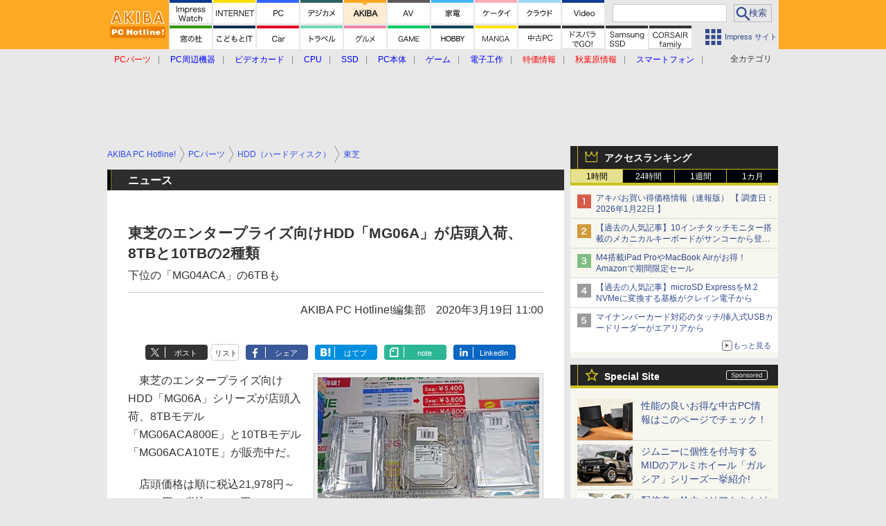

--- FILE ---
content_type: text/html; charset=utf-8
request_url: https://www.google.com/recaptcha/api2/aframe
body_size: 182
content:
<!DOCTYPE HTML><html><head><meta http-equiv="content-type" content="text/html; charset=UTF-8"></head><body><script nonce="aRzszoNMBcB2ChN5c1Wbkw">/** Anti-fraud and anti-abuse applications only. See google.com/recaptcha */ try{var clients={'sodar':'https://pagead2.googlesyndication.com/pagead/sodar?'};window.addEventListener("message",function(a){try{if(a.source===window.parent){var b=JSON.parse(a.data);var c=clients[b['id']];if(c){var d=document.createElement('img');d.src=c+b['params']+'&rc='+(localStorage.getItem("rc::a")?sessionStorage.getItem("rc::b"):"");window.document.body.appendChild(d);sessionStorage.setItem("rc::e",parseInt(sessionStorage.getItem("rc::e")||0)+1);localStorage.setItem("rc::h",'1769103317475');}}}catch(b){}});window.parent.postMessage("_grecaptcha_ready", "*");}catch(b){}</script></body></html>

--- FILE ---
content_type: application/javascript; charset=utf-8
request_url: https://fundingchoicesmessages.google.com/f/AGSKWxUJFFWzQUDfMhi3zZYkd7YfG_khJwW4rW4VP5dFGVUb2KPu0INlAL41iAncJ3rifC7RIc2Zs1RpKSu1MBuC3kvbBcQzgypSA3LUfxA_sf65Z_aWulLLW8Dq7DzsjTwecfmH0hTIomqRHlmvmwZIC3UQ5MAREnxyWVv6wWAiTmoOAoKPKl7x4BNS-FN7/_/adserv./cpm160./ad_insert./sponsor-ad/3pt_ads.
body_size: -1289
content:
window['0aad9226-bc55-41d9-a4d7-bfe0ae883764'] = true;

--- FILE ---
content_type: text/javascript
request_url: https://rumcdn.geoedge.be/73a9870c-4ca2-4a34-a1a6-376ab3858cb8/grumi.js
body_size: 105456
content:
var grumiInstance = window.grumiInstance || { q: [] };
(function createInstance (window, document, options = { shouldPostponeSample: false }) {
	!function r(i,o,a){function s(n,e){if(!o[n]){if(!i[n]){var t="function"==typeof require&&require;if(!e&&t)return t(n,!0);if(c)return c(n,!0);throw new Error("Cannot find module '"+n+"'")}e=o[n]={exports:{}};i[n][0].call(e.exports,function(e){var t=i[n][1][e];return s(t||e)},e,e.exports,r,i,o,a)}return o[n].exports}for(var c="function"==typeof require&&require,e=0;e<a.length;e++)s(a[e]);return s}({1:[function(e,t,n){var r=e("./config.js"),i=e("./utils.js");t.exports={didAmazonWin:function(e){var t=e.meta&&e.meta.adv,n=e.preWinningAmazonBid;return n&&(t=t,!i.isEmptyObj(r.amazonAdvIds)&&r.amazonAdvIds[t]||(t=e.tag,e=n.amzniid,t.includes("apstag.renderImp(")&&t.includes(e)))},setAmazonParametersToSession:function(e){var t=e.preWinningAmazonBid;e.pbAdId=void 0,e.hbCid=t.crid||"N/A",e.pbBidder=t.amznp,e.hbCpm=t.amznbid,e.hbVendor="A9",e.hbTag=!0}}},{"./config.js":5,"./utils.js":24}],2:[function(e,t,n){var l=e("./session"),r=e("./urlParser.js"),m=e("./utils.js"),i=e("./domUtils.js").isIframe,f=e("./htmlParser.js"),g=e("./blackList").match,h=e("./ajax.js").sendEvent,o=".amazon-adsystem.com",a="/dtb/admi",s="googleads.g.doubleclick.net",e="/pagead/",c=["/pagead/adfetch",e+"ads"],d=/<iframe[^>]*src=['"]https*:\/\/ads.\w+.criteo.com\/delivery\/r\/.+<\/iframe>/g,u={};var p={adsense:{type:"jsonp",callbackName:"a"+ +new Date,getJsUrl:function(e,t){return e.replace("output=html","output=json_html")+"&callback="+t},getHtml:function(e){e=e[m.keys(e)[0]];return e&&e._html_},shouldRender:function(e){var e=e[m.keys(e)[0]],t=e&&e._html_,n=e&&e._snippet_,e=e&&e._empty_;return n&&t||e&&t}},amazon:{type:"jsonp",callbackName:"apstag.renderImp",getJsUrl:function(e){return e.replace("/admi?","/admj?").replace("&ep=%7B%22ce%22%3A%221%22%7D","")},getHtml:function(e){return e.html},shouldRender:function(e){return e.html}},criteo:{type:"js",getJsHtml:function(e){var t,n=e.match(d);return n&&(t=(t=n[0].replace(/iframe/g,"script")).replace(/afr.php|display.aspx/g,"ajs.php")),e.replace(d,t)},shouldRender:function(e){return"loading"===e.readyState}}};function y(e){var t,n=e.url,e=e.html;return n&&((n=r.parse(n)).hostname===s&&-1<c.indexOf(n.pathname)&&(t="adsense"),-1<n.hostname.indexOf(o))&&-1<n.pathname.indexOf(a)&&(t="amazon"),(t=e&&e.match(d)?"criteo":t)||!1}function v(r,i,o,a){e=i,t=o;var e,t,n,s=function(){e.src=t,h({type:"adfetch-error",meta:JSON.stringify(l.meta)})},c=window,d=r.callbackName,u=function(e){var t,n=r.getHtml(e),e=(l.bustedUrl=o,l.bustedTag=n,r.shouldRender(e));t=n,(t=f.parse(t))&&t.querySelectorAll&&(t=m.map(t.querySelectorAll("[src], [href]"),function(e){return e.src||e.href}),m.find(t,function(e){return g(e).match}))&&h({type:"adfetch",meta:JSON.stringify(l.meta)}),!a(n)&&e?(t=n,"srcdoc"in(e=i)?e.srcdoc=t:((e=e.contentWindow.document).open(),e.write(t),e.close())):s()};for(d=d.split("."),n=0;n<d.length-1;n++)c[d[n]]={},c=c[d[n]];c[d[n]]=u;var u=r.getJsUrl(o,r.callbackName),p=document.createElement("script");p.src=u,p.onerror=s,p.onload=function(){h({type:"adfetch-loaded",meta:JSON.stringify(l.meta)})},document.scripts[0].parentNode.insertBefore(p,null)}t.exports={shouldBust:function(e){var t,n=e.iframe,r=e.url,e=e.html,r=(r&&n&&(t=i(n)&&!u[n.id]&&y({url:r}),u[n.id]=!0),y({html:e}));return t||r},bust:function(e){var t=e.iframe,n=e.url,r=e.html,i=e.doc,o=e.inspectHtml;return"jsonp"===(e=p[y(e)]).type?v(e,t,n,o):"js"===e.type?(t=i,n=r,i=(o=e).getJsHtml(n),l.bustedTag=n,!!o.shouldRender(t)&&(t.write(i),!0)):void 0},checkAndBustFriendlyAmazonFrame:function(e,t){(e=e.defaultView&&e.defaultView.frameElement&&e.defaultView.frameElement.id)&&e.startsWith("apstag")&&(l.bustedTag=t)}}},{"./ajax.js":3,"./blackList":4,"./domUtils.js":8,"./htmlParser.js":13,"./session":21,"./urlParser.js":23,"./utils.js":24}],3:[function(e,t,n){var i=e("./utils.js"),o=e("./config.js"),r=e("./session.js"),a=e("./domUtils.js"),s=e("./jsUtils.js"),c=e("./methodCombinators.js").before,d=e("./tagSelector.js").getTag,u=e("./constants.js"),e=e("./natives.js"),p=e.fetch,l=e.XMLHttpRequest,m=e.Request,f=e.TextEncoder,g=e.postMessage,h=[];function y(e,t){e(t)}function v(t=null){i.forEach(h,function(e){y(e,t)}),h.push=y}function b(e){return e.key=r.key,e.imp=e.imp||r.imp,e.c_ver=o.c_ver,e.w_ver=r.wver,e.w_type=r.wtype,e.b_ver=o.b_ver,e.ver=o.ver,e.loc=location.href,e.ref=document.referrer,e.sp=r.sp||"dfp",e.cust_imp=r.cust_imp,e.cust1=r.meta.cust1,e.cust2=r.meta.cust2,e.cust3=r.meta.cust3,e.caid=r.meta.caid,e.scriptId=r.scriptId,e.crossOrigin=!a.isSameOriginWin(top),e.debug=r.debug,"dfp"===r.sp&&(e.qid=r.meta.qid),e.cdn=o.cdn||void 0,o.accountType!==u.NET&&(e.cid=r.meta&&r.meta.cr||123456,e.li=r.meta.li,e.ord=r.meta.ord,e.ygIds=r.meta.ygIds),e.at=o.accountType.charAt(0),r.hbTag&&(e.hbTag=!0,e.hbVendor=r.hbVendor,e.hbCid=r.hbCid,e.hbAdId=r.pbAdId,e.hbBidder=r.pbBidder,e.hbCpm=r.hbCpm,e.hbCurrency=r.hbCurrency),"boolean"==typeof r.meta.isAfc&&(e.isAfc=r.meta.isAfc,e.isAmp=r.meta.isAmp),r.meta.hasOwnProperty("isEBDA")&&"%"!==r.meta.isEBDA.charAt(0)&&(e.isEBDA=r.meta.isEBDA),r.pimp&&"%_pimp%"!==r.pimp&&(e.pimp=r.pimp),void 0!==r.pl&&(e.preloaded=r.pl),e.site=r.site||a.getTopHostname(),e.site&&-1<e.site.indexOf("safeframe.googlesyndication.com")&&(e.site="safeframe.googlesyndication.com"),e.isc=r.isc,r.adt&&(e.adt=r.adt),r.isCXM&&(e.isCXM=!0),e.ts=+new Date,e.bdTs=o.bdTs,e}function w(t,n){var r=[],e=i.keys(t);return void 0===n&&(n={},i.forEach(e,function(e){void 0!==t[e]&&void 0===n[e]&&r.push(e+"="+encodeURIComponent(t[e]))})),r.join("&")}function E(e){e=i.removeCaspr(e),e=r.doubleWrapperInfo.isDoubleWrapper?i.removeWrapperXMP(e):e;return e=4e5<e.length?e.slice(0,4e5):e}function j(t){return function(){var e=arguments[0];return e.html&&(e.html=E(e.html)),e.tag&&(e.tag=E(e.tag)),t.apply(this,arguments)}}e=c(function(e){var t;e.hasOwnProperty("byRate")&&!e.byRate||(t=a.getAllUrlsFromAllWindows(),"sample"!==e.r&&"sample"!==e.bdmn&&t.push(e.r),e[r.isPAPI&&"imaj"!==r.sp?"vast_content":"tag"]=d(),e.urls=JSON.stringify(t),e.hc=r.hc,e.vastUrls=JSON.stringify(r.vastUrls),delete e.byRate)}),c=c(function(e){e.meta=JSON.stringify(r.meta),e.client_size=r.client_size});function O(e,t){var n=new l;n.open("POST",e),n.setRequestHeader("Content-type","application/x-www-form-urlencoded"),n.send(w(t))}function A(t,e){return o=e,new Promise(function(t,e){var n=(new f).encode(w(o)),r=new CompressionStream("gzip"),i=r.writable.getWriter();i.write(n),i.close(),new Response(r.readable).arrayBuffer().then(function(e){t(e)}).catch(e)}).then(function(e){e=new m(t,{method:"POST",body:e,mode:"no-cors",headers:{"Content-type":"application/x-www-form-urlencoded","Accept-Language":"gzip"}});p(e)});var o}function T(e,t){p&&window.CompressionStream?A(e,t).catch(function(){O(e,t)}):O(e,t)}function _(e,t){r.hasFrameApi&&!r.frameApi?g.call(r.targetWindow,{key:r.key,request:{url:e,data:t}},"*"):T(e,t)}r.frameApi&&r.targetWindow.addEventListener("message",function(e){var t=e.data;t.key===r.key&&t.request&&(T((t=t.request).url,t.data),e.stopImmediatePropagation())});var I,x={};function k(r){return function(n){h.push(function(e){if(e&&e(n),n=b(n),-1!==r.indexOf(o.reportEndpoint,r.length-o.reportEndpoint.length)){var t=r+w(n,{r:!0,html:!0,ts:!0});if(!0===x[t]&&!(n.rbu||n.is||3===n.rdType||n.et))return}x[t]=!0,_(r,n)})}}let S="https:",C=S+o.apiUrl+o.reportEndpoint;t.exports={sendInit:s.once(c(k(S+o.apiUrl+o.initEndpoint))),sendReport:e(j(k(S+o.apiUrl+o.reportEndpoint))),sendError:k(S+o.apiUrl+o.errEndpoint),sendDebug:k(S+o.apiUrl+o.dbgEndpoint),sendStats:k(S+o.apiUrl+(o.statsEndpoint||"stats")),sendEvent:(I=k(S+o.apiUrl+o.evEndpoint),function(e,t){var n=o.rates||{default:.004},t=t||n[e.type]||n.default;Math.random()<=t&&I(e)}),buildRbuReport:e(j(b)),sendRbuReport:_,processQueue:v,processQueueAndResetState:function(){h.push!==y&&v(),h=[]},setReportsEndPointAsFinished:function(){x[C]=!0},setReportsEndPointAsCleared:function(){delete x[C]}}},{"./config.js":5,"./constants.js":6,"./domUtils.js":8,"./jsUtils.js":14,"./methodCombinators.js":16,"./natives.js":17,"./session.js":21,"./tagSelector.js":22,"./utils.js":24}],4:[function(e,t,n){var d=e("./utils.js"),r=e("./config.js"),u=e("./urlParser.js"),i=r.domains,o=r.clkDomains,e=r.bidders,a=r.patterns.wildcards;var s,p={match:!1};function l(e,t,n){return{match:!0,bdmn:e,ver:t,bcid:n}}function m(e){return e.split("").reverse().join("")}function f(n,e){var t,r;return-1<e.indexOf("*")?(t=e.split("*"),r=-1,d.every(t,function(e){var e=n.indexOf(e,r+1),t=r<e;return r=e,t})):-1<n.indexOf(e)}function g(e,t,n){return d.find(e,t)||d.find(e,n)}function h(e){return e&&"1"===e.charAt(0)}function c(c){return function(e){var n,r,i,e=u.parse(e),t=e&&e.hostname,o=e&&[e.pathname,e.search,e.hash].join("");if(t){t=[t].concat((e=(e=t).split("."),d.fluent(e).map(function(e,t,n){return n.shift(),n.join(".")}).val())),e=d.map(t,m),t=d.filter(e,function(e){return void 0!==c[e]});if(t&&t.length){if(e=d.find(t,function(e){return"string"==typeof c[e]}))return l(m(e),c[e]);var a=d.filter(t,function(e){return"object"==typeof c[e]}),s=d.map(a,function(e){return c[e]}),e=d.find(s,function(t,e){return r=g(d.keys(t),function(e){return f(o,e)&&h(t[e])},function(e){return f(o,e)}),n=m(a[e]),""===r&&(e=s[e],i=l(n,e[r])),r});if(e)return l(n,e[r],r);if(i)return i}}return p}}function y(e){e=e.substring(2).split("$");return d.map(e,function(e){return e.split(":")[0]})}t.exports={match:function(e,t){var n=c(i);return t&&"IFRAME"===t.toUpperCase()&&(t=c(o)(e)).match?(t.rdType=2,t):n(e)},matchHB:(s=c(e),function(e){var e=e.split(":"),t=e[0],e=e[1],e="https://"+m(t+".com")+"/"+e,e=s(e);return e.match&&(e.bdmn=t),e}),matchAgainst:c,matchPattern:function(t){var e=g(d.keys(a),function(e){return f(t,e)&&h(a[e])},function(e){return f(t,e)});return e?l("pattern",a[e],e):p},isBlocking:h,getTriggerTypes:y,removeTriggerType:function(e,t){var n,r=(i=y(e.ver)).includes(t),i=1<i.length;return r?i?(e.ver=(n=t,(r=e.ver).length<2||"0"!==r[0]&&"1"!==r[0]||"#"!==r[1]||(i=r.substring(0,2),1===(t=r.substring(2).split("$")).length)?r:0===(r=t.filter(function(e){var t=e.indexOf(":");return-1===t||e.substring(0,t)!==n})).length?i.slice(0,-1):i+r.join("$")),e):p:e}}},{"./config.js":5,"./urlParser.js":23,"./utils.js":24}],5:[function(e,t,n){t.exports={"ver":"0.1","b_ver":"0.5.480","blocking":true,"rbu":0,"silentRbu":0,"signableHosts":[],"onRbu":1,"samplePercent":0,"debug":true,"accountType":"publisher","impSampleRate":0.006,"statRate":0.05,"apiUrl":"//gw.geoedge.be/api/","initEndpoint":"init","reportEndpoint":"report","statsEndpoint":"stats","errEndpoint":"error","dbgEndpoint":"debug","evEndpoint":"event","filteredAdvertisersEndpoint":"v1/config/filtered-advertisers","rdrBlock":true,"ipUrl":"//rumcdn.geoedge.be/grumi-ip.js","altTags":[],"hostFilter":[],"maxHtmlSize":0.4,"reporting":true,"advs":{},"creativeWhitelist":{},"heavyAd":false,"cdn":"cloudfront","domains":{"ten.dferuza.10z.fc7cmdkfeeva0hya-eex":"1#1:64641","orp.buhtylana.ffa":"1#1:64641","ofni.htaprider.2ue-og":"1#1:64641","pot.idwrbbypgw":"1#1:64641","moc.xmznel.2s":"1#1:64641","ofni.htaprider.7su-og":"1#1:64641","ten.dferuza.10z.2eybzhxerhgbjgca-rle":"1#1:64641","ten.tnorfduolc.64pgc8xmtcuu1d":"1#1:64641","moc.ruzah-konib.3rt":"1#1:64641","kni.hcetgniruces":"1#1:64641","zyx.5xi":"1#1:64641","ten.tnorfduolc.oemwngu0ijm12d":"1#1:64641","moc.kkcilcymkcart":"1#1:64641","ofni.htaprider.5su-og":"1#1:64641","ten.dferuza.10z.hddh9bmere0fza6h-wjb":"1#1:64641","lol.axryui.sppa":"1#1:64641","knil.ppa.ifos":"1#1:64641","moc.3alp.ndc":"1#1:64641","ten.swodniw.eroc.bew.31z.5r4k6x9p":"1#1:64641","moc.yadretseyhserfserutnev":"1#1:64641","moc.enoztcellettniaidem":"1#1:64641","ni.oc.kcilctobor.gg4off37ccbuhgjn6o5d":"1#1:64641","moc.niksaramsoc.hcia":"1#1:64641","moc.bubqfmcf":"1#1:64641","tser.ilppalraps":"1#1:64641","orp.42suenp-tsrif":"1#1:64641","sbs.isosicofic":"1#1:64641","ppa.naecolatigidno.99opw-ppa-gnitrac":"1#1:64641","orp.ikragez-e":"1#1:64641","moc.ecnanifbaltiforp":"1#1:64641","moc.lrrigruoysiereh.zkgbzv":"1#1:64641","ten.swodniw.eroc.bolb.kunvqtfwqqpsovnkjluc2304":"1#1:64641","evil.gnortssrednefedcp":"1#1:64641","evil.euetsocyogot":"1#1:64641","moc.segdirbdaereno.apl":"1#1:64641","tser.lepmilirk":"1#1:64641","moc.jwmfnjxl":"1#1:64641","moc.ppaukoreh.4299d0ce7dfa-buhovitnev":"1#1:64641","enilno.dikhsats":"1#1:64641","etis.tfirdpam":"1#1:64641","orp.aicnevun":"1#1:64641","moc.1568861.kkbn":"1#1:64641","moc.buh-gnikniht-raelc.www":"1#1:64641","moc.simaretokni":"1#1:64641","moc.secivdaresworbnaelc":"1#1:64641","moc.euqitirc-arucsbo":"1#1:64641","enilno.axeqlu":"1#1:64641","etis.allitrotdnaocat":"1#1:64641","etis.nevahnap":"1#1:64641","orp.denonipsnu":"1#1:64641","ppa.naecolatigidno.oolr7-nasa-agoy":"1#1:64641","etis.esyenruojhtlaeh":"1#1:64641","moc.rwopbewdaer.apl":"1#1:64641","moc.ppaukoreh.c27939b1cc34-balohceecips":"1#1:64641","evil.kuderucessdnefedcp":"1#1:64641","moc.eviv-atned":"1#1:64641","tser.ixelacraes":"1#1:64641","moc.xmyay":"1#1:64641","gro.etisehcin.modneuq":"1#1:64641","moc.deifilpmis-gnikniht":"1#1:64641","moc.erutuf4dees":"1#1:64641","pohs.noituloseciveddeniatrec":"1#1:64641","moc.secapsnaecolatigid.ndc.3cyn.3bd40c8413c0c7db-od":"1#1:64641","moc.ppaukoreh.eb71185df327-seton-eslupetsat":"1#1:64641","moc.dasa-ecivresotua":"1#1:64641","moc.uadetagnoleyrevnib":"1#1:64641","moc.ppaukoreh.c10b8b5cf78b-seton-enilepicer":"1#1:64641","ten.swodniw.eroc.bew.31z.4310123033e3033e3033e":"1#1:64641","gro.uoysekil.hainmo":"1#1:64641","ten.swodniw.eroc.bew.31z.02ohce3033e10123033e":"1#1:64641","tser.irgirlotta":"1#1:64641","tser.repmietsec":"1#1:64641","tser.rosnielerp":"1#1:64641","tser.dnihsoncyp":"1#1:64641","retnec.ibaraumnori":"1#1:64641","retnec.yllohmizne":"1#1:64641","aidem.citnaipmil":"1#1:64641","bulc.mroftalp-ia":"1#1:64641","moc.ediuggniviloruen.www":"1#1:64641","moc.buhartunevirht.www":"1#1:64641","etis.tfela-solcyc-llip":"1#1:64641","moc.ppaukoreh.ce1e6acd83fb-seton-xirtamepicer":"1#1:64641","moc.ppaukoreh.b14b4a5fed5f-seton-xirtamhsid":"1#1:64641","ni.oc.kcilctobor.0g4g3837ccbuhovqno5d":"1#1:64641","retnec.patnedesir":"1#1:64641","etis.regayovotom":"1#1:64641","su.thgisninredom":"1#1:64641","su.sucofyadot":"1#1:64641","moc.ppaukoreh.b2cbba399c89-swenstnemniatretne":"1#1:64641","pot.ao98i5f6":"1#1:64641","moc.ppaukoreh.7fc2f010d4c0-semajnotgnivoc":"1#1:64641","ssenisub.drahcrolexip.56t":"1#1:64641","erots.ed-atsorperup":"1#1:64641","ten.swodniw.eroc.bew.31z.pohserutinrufrutuf":"1#1:64641","moc.ppaukoreh.09ce2103db96-92975-dnalburcs-esnetni":"1#1:64641","cc.30tibbartebgp988.www":"1#1:64641","ten.swodniw.eroc.bew.92z.sesiecvresoistsenzzub":"1#1:64641","tser.artircasni":"1#1:64641","moc.ppaukoreh.dd42ce5a6dfd-reiletaercacitamora":"1#1:64641","moc.ppaukoreh.46a91a8ab562-ediug-dirgecips":"1#1:64641","sbs.icvuvorumufam":"1#1:64641","sbs.exubvifuxoyor":"1#1:64641","ikiw.gnitarenil.5f":"1#1:64641","pohs.elggotbewdeidaer":"1#1:64641","gro.reggolbi.oneeuq":"1#1:64641","ten.swodniw.eroc.bew.31z.7k2r9m6x":"1#1:64641","moc.buhlatigidtrela":"1#1:64641","retnec.nuderartse":"1#1:64641","retnec.conanrgams":"1#1:64641","retnec.epsnuresir":"1#1:64641","ten.swodniw.eroc.bolb.kknsvssyvtorgljysjmo3006":"1#1:64641","enilno.oilofkert":"1#1:64641","ppa.naecolatigidno.9innz-ppa-acro":"1#1:64641","ten.swodniw.eroc.bew.31z.rhozngdbblzcsj121egassem":"1#1:64641","etis.noitingievird":"1#1:64641","etis.xnoitomrac":"1#1:64641","moc.tengam-kraps":"1#1:64641","ppa.yfilten.0cd3534c-10600122106202-taigalp-eralfduolc":"1#1:64641","etis.dirginez":"1#1:64641","su.yliadremusnoc":"1#1:64641","moc.buhtramsytsurt.www":"1#1:64641","moc.noisufsbup-sda.b-rekcart":"1#1:64641","moc.semit-lacitcat":"1#1:64641","moc.ur.kculagem":"1#1:64641","moc.321eunevahcnif":"1#1:64641","oi.citamdib.201sda":"1#1:64641","moc.xinus-lepat.3rt":"1#1:64641","ofni.htaprider.capa-og":"1#1:64641","oi.vdarda.ipa":"1#1:64641","moc.btrosdaeuh.4v-tsaesu-btr":"1#1:64641","moc.gnifrus-tsaf":"1#1:64641","moc.sdaderk.ndc":"1#1:64641","moc.sdaderk":"1#1:64641","moc.btr-mueda.rekcart":"1#1:64641","ofni.htaprider.9su-og":"1#1:64641","ten.tnorfduolc.zjnukhvghq9o2d":"1#1:64641","gs.pnf":"1#1:64641","moc.nipshctilg":"1#1:64641","pohs.redargbewdetsoh":"1#1:64641","moc.nozredaerswen":"1#1:64641","ppa.naecolatigidno.8d8oo-2-ppa-nihcru":"1#1:64641","moc.bulcsdoognteg.12":"1#1:64641","orp.rrahgcepxe":"1#1:64641","em.gssm.ytisrevniiugnidart":"1#1:64641","tser.tabbactits":"1#1:64641","tser.abaicfarts":"1#1:64641","etis.noisnepsusevird":"1#1:64641","tseuq.tluavkcots":"1#1:64641","ppa.naecolatigidno.lijau-2-ppa-hsifnoil":"1#1:64641","latigid.tnioplaog":"1#1:64641","moc.sdnarberkukpa":"1#1:64641","moc.enizagam-ssenllew-tsuj":"1#1:64641","erots.sezirpretsnom":"1#1:64641","moc.robrah-tnadrev":"1#1:64641","moc.sdnuf-moolb":"1#1:64641","ten.rpedam":"1#1:64641","ten.swodniw.eroc.bew.31z.2p8k6q1r":"1#1:64641","moc.ofogorohik.iravot":"1#1:64641","ur.ayndoges-sruk":"1#1:64641","moc.ezisregib":"1#1:64641","tser.namongammi":"1#1:64641","moc.suwwolg":"1#1:64641","zyx.dnelabru":"1#1:64641","ecaps.irdom":"1#1:64641","moc.ezauw.oneeuq":"1#1:64641","pot.qcfyrr":"1#1:64641","etis.nortuennooffub":"1#1:64641","moc.ppaukoreh.9ab514fe1ca0-seton-pamepicer":"1#1:64641","ten.swodniw.eroc.bolb.c5de8b6fc6ee":"1#1:64641","orp.spmilvvair":"1#1:64641","ppa.yfilten.410b76ac-92552122106202-taigalp-eralfduolc":"1#1:64641","moc.ediug-gnikniht-raelc.www":"1#1:64641","moc.cllnolasylppusytuaeb.esuoherots":"1#1:64641","evil.bzpqerp":"1#1:64641","moc.bzpqcaf":"1#1:64641","ten.swodniw.eroc.bolb.6173tropnez":"1#1:64641","ts.ppu.bew-ntmgn":"1#1:64641","moc.drenleeh":"1#1:64641","tser.oibirioucs":"1#1:64641","orp.cahpaevvar":"1#1:64641","aidem.etnocibsib":"1#1:64641","erots.sucofmlac":"1#1:64641","gro.bedehuhu":"1#1:64641","aidem.eccarcxenu":"1#1:64641","uci.yssergorp":"1#1:64641","ppa.yfilten.94e17e6a-52842122106202-taigalp-eralfduolc":"1#1:64641","gro.draob-ym.nocmeg":"1#1:64641","moc.ppaukoreh.b2c6622100a5-sepicer-xirtamdoof":"1#1:64641","ten.swodniw.eroc.bew.31z.spohshsuhp":"1#1:64641","moc.ecivresotuagrebzuerk":"1#1:64641","moc.ppaukoreh.185fa0c39f57-seton-noisufetsat":"1#1:64641","enilno.syelyub":"1#1:64641","moc.golbotsevol.potneuq":"1#1:64641","moc.ppaeerfytinifni.nocmeg":"1#1:64641","moc.enievdem":"1#1:64641","gro.ecnamrofrepsm":"1#1:64641","moc.ppaukoreh.e2541e153078-seton-pamlaem":"1#1:64641","retnec.issuramada":"1#1:64641","moc.ecimettolrahc":"1#1:64641","su.weiverredisn":"1#1:64641","ppa.naecolatigidno.dpoyx-ppa-nihplod":"1#1:64641","ten.swodniw.eroc.bew.31z.7v1m2juilzcsj221egassem":"1#1:64641","ten.swodniw.eroc.bew.31z.asanmiu":"1#1:64641","ppa.naecolatigidno.dmy78-ppa-hsifknom":"1#1:64641","moc.latrophcetegdirb.0d0qgf37ccbuhgs08o5d":"1#1:64641","moc.segayovhanoj":"1#1:64641","moc.rwopbewdaer":"1#1:64641","moc.ekaepngisedeno.apl":"1#1:64641","moc.enilnoegrusyliadym.12":"1#1:64641","orp.ehwotauqca":"1#1:64641","orp.sarapnetta":"1#1:64641","moc.aeraefastrams.www":"1#1:64641","sotua.trams-reffolaiceps-ecnahc-gnivig.www":"1#1:64641","ni.oc.kcilctobor.gsir6f37ccbuh8l3vn5d":"1#1:64641","moc.thcirhcaned.oveunle":"1#1:64641","moc.evirdnert-dnif":"1#1:64641","moc.selcitraracso":"1#1:64641","ppa.naecolatigidno.m4dqq-ppa-daehremmah":"1#1:64641","moc.noisserpxe-tnaillirb":"1#1:64641","tser.repusatsin":"1#1:64641","retnec.aicositnac":"1#1:64641","gnivil.erocssenllew":"1#1:64641","retnec.rovasiscir":"1#1:64641","orp.aviresnit":"1#1:64641","orp.ivneroc":"1#1:64641","ppa.yfilten.ff43ae6b-74833112106202-taigalp-eralfduolc":"1#1:64641","moc.salemuj":"1#1:64641","pot.mtmnzhvgqi":"1#1:64641","moc.gniraehelciro.won":"1#1:64641","aidem.iggostalid":"1#1:64641","enilno.urefavemakupixipef":"1#1:64641","pot.nofradf":"1#1:64641","moc.orpreplehesoculg.htlaeh":"1#1:64641","ppa.yfilten.2e164e4a-95316122106202-taigalp-eralfduolc":"1#1:64641","pot.edondib.buekrt":"1#1:64641","moc.buhtsitpab":"1#1:64641","ofni.norfssepsz.op":"1#1:64641","evil.sllawnajortitna":"1#1:64641","moc.deloac":"1#1:64641","smetsys.draugefaselibom":"1#1:64641","ten.tnorfduolc.hdr30wt8ptlk1d":"1#1:64641","moc.gatbm.ndc":"1#1:64641","orp.pophsup":"1#1:64641","cc.lllla4nuf.yalp":"1#1:64641","moc.6ndcmb.ndc":"1#1:64641","moc.tsez-ocip":"1#1:64641","moc.snkal":"1#1:64641","moc.aidem-sserpxeila.stessa":"1#1:64641","moc.xdanoev.10-xda":"1#1:64641","ten.swodniw.eroc.bew.31z.6n1q4p8t":"1#1:64641","ten.swodniw.eroc.bew.31z.4t8n1m9q":"1#1:64641","etis.akibat":"1#1:64641","zyx.latipac-segaw":"1#1:64641","efil.ifipotuzatopixuvem":"1#1:64641","ofni.zazswenhcet":"1#1:64641","enilno.auehtlaehragus":"1#1:64641","ten.swodniw.eroc.bew.31z.0uv2nhnbblzcsj121egassem":"1#1:64641","erots.pohsraey93yppah":"1#1:64641","cc.xzefb":"1#1:64641","moc.mi-yg":"1#1:64641","ten.tseb-si.ognalos":"1#1:64641","su.epocsgninromeht":"1#1:64641","oi.krtt.yj8xd":"1#1:64641","tser.ouqnusotua":"1#1:64641","orp.frafssappa":"1#1:64641","tser.nigaplilag":"1#1:64641","tser.pracspxenu":"1#1:64641","moc.ppaukoreh.f12d27dbbce8-04008-eltsac-eneres":"1#1:64641","moc.ppaukoreh.e2a90a84df28-ksudnietib":"1#1:64641","pohs.llawbewdetsaf":"1#1:64641","enilno.spppams":"1#1:64641","ten.tnorfduolc.lt0p9fd3buq62d":"1#1:64641","tser.okspuppair":"1#1:64641","enilno.gamesiarutansatiecer":"1#1:64641","gro.troper-civic":"1#1:64641","ur.avasarkavals":"1#1:64641","su.weivrevocilbup":"1#1:64641","duolc.xkrtxnosj":"1#1:64641","evil.seidoofotces":"1#1:64641","moc.secapsnaecolatigid.ndc.3cyn.ff4443161b763999-od":"1#1:64641","tser.esrohbircs":"1#1:64641","orp.senuktamos":"1#1:64641","retnec.eotofumklub":"1#1:64641","etis.daertrac":"1#1:64641","erots.pohsraey82yppah":"1#1:64641","erots.pohsraey23yppah":"1#1:64641","etisbew.eractifirep":"1#1:64641","pohs.soemaya":"1#1:64641","sbs.stresed-eslup-feer-emirp":"1#1:64641","moc.ezauw.airolf":"1#1:64641","pleh.suahotcod":"1#1:64641","ppa.lecrev.2000acifiton-soi-elppa":"1#1:64641","ten.swodniw.eroc.bolb.1020xoberuza":"1#1:64641","ppa.naecolatigidno.tq2ea-2-ppa-krahs":"1#1:64641","ten.swodniw.eroc.bew.92z.secivresoioeskrowten":"1#1:64641","moc.tenretniekat":"1#1:64641","retnec.rabusicreb":"1#1:64641","aidem.ustamzacni":"1#1:64641","moc.raosyawhtap":"1#1:64641","moc.noissimsnart-psirc":"1#1:64641","moc.secnagele-nosiam":"1#1:64641","moc.erit-cimanyd":"1#1:64641","ppa.yfilten.eda4445b-42842122106202-taigalp-eralfduolc":"1#1:64641","moc.ppaukoreh.7a6899392fa0-06387-flehs-gniliob":"1#1:64641","pot.0pyvutok":"1#1:64641","moc.htleweh.www":"1#1:64641","moc.xelavavnoxew":"1#1:64641","moc.ppaukoreh.4dd88012dea2-sepicer-tsendoof":"1#1:64641","moc.sgninrae-ycnerruc":"1#1:64641","moc.reggacnuy":"1#1:64641","moc.buhdleihsecived.www":"1#1:64641","moc.ppaukoreh.8e6caebb04b2-seton-kcartsetsat":"1#1:64641","ten.tops-gnimag":"1#1:64641","moc.ecananif-cihtnys":"1#1:64641","moc.wolf-ydaets":"1#1:64641","ppa.naecolatigidno.vbg67-ppa-laroc":"1#1:64641","moc.topsgolb.noihsafninor":"1#1:64641","ppa.yfilten.eecca006-00041122106202-taigalp-eralfduolc":"1#1:64641","ppa.naecolatigidno.z6is2-ppa-diuqs":"1#1:64641","orp.aberpsitni":"1#1:64641","ppa.naecolatigidno.e4nt6-ppa-surlaw":"1#1:64641","moc.ynnevahremag":"1#1:64641","ynapmoc.nevahtfiws.1956p":"1#1:64641","moc.yfevila.ssenllew":"1#1:64641","moc.sbuhfeirbswen":"1#1:64641","etis.esyenruojhtlaeh.www":"1#1:64641","moc.ppaukoreh.79c1d1287c08-srocedetnemelpmis":"1#1:64641","moc.nurilex":"1#1:64641","lol.anobuoy":"1#1:64641","moc.ppaukoreh.e802b9bec4de-ykserofeblios":"1#1:64641","ten.swodniw.eroc.bew.31z.alleboowt":"1#1:64641","ten.swodniw.eroc.bew.31z.8q2m4r9x":"1#1:64641","moc.ppaukoreh.2fab210a4f90-seton-nigirolaem":"1#1:64641","moc.kilcaed.kt":"1#1:64641","retnec.idutseusni":"1#1:64641","ppa.naecolatigidno.smaws-ppa-retsbol":"1#1:64641","moc.gusek.airolf":"1#1:64641","ten.swodniw.eroc.bew.31z.9110123033e3033e3033e":"1#1:64641","kcilc.dalok":"1#1:64641","moc.ppaukoreh.91f461f07d21-rovalfairetalp":"1#1:64641","tser.dlurrogiv":"1#1:64641","moc.etakdlrow.uh-221egaytuaeb":"1#1:64641","moc.gatbm":"1#1:64641","moc.pohscitatseht.t":"1#1:64641","tra.tfirnimul":"1#1:64641","pohs.ynnusolleh":"1#1:64641","zyx.eyeeulav":"1#1:64641","zyx.563ebhfewa":"1#1:64641","moc.oeevo.sda.201sda":"1#1:64641","moc.tokako":"1#1:64641","ofni.htaprider.4su-og":"1#1:64641","ur.sdracyppahyrt":"1#1:64641","pot.kcart-roc":"1#1:64641","moc.danosiof.st":"1#1:64641","cc.daol-lmth.5":"1#1:64641","moc.syelpelgoog.www":"1#1:64641","moc.seizirp.9":"1#1:64641","orp.dnopscnune":"1#1:64641","pohs.snoitulosten6202detroppus":"1#1:64641","tser.krapsnrets":"1#1:64641","enilno.atruvleqixon":"1#1:64641","etis.noisuf-qiten":"1#1:64641","etis.xyticolevrac":"1#1:64641","orp.vakiwiwub":"1#1:64641","ppa.naecolatigidno.j5e8w-krowtra":"1#1:64641","moc.yksllewerup":"1#1:64641","moc.ppaukoreh.f06006e594dc-16578-kaep-neddih":"1#1:64641","moc.uroferacotua.og":"1#1:64641","tser.asrebfinel":"1#1:64641","ppa.naecolatigidno.ul533-ppa-hsifknom":"1#1:64641","ur.urcitemsoccilrebaf":"1#1:64641","moc.sllewxileh":"1#1:64641","su.ytisoirucnepo":"1#1:64641","evil.sdraugbewwenerwoncp":"1#1:64641","ten.swodniw.eroc.bew.91z.1yijhakla":"1#1:64641","tser.metirgepra":"1#1:64641","tser.ednirellv":"1#1:64641","enilno.atsivhtap":"1#1:64641","etis.lrvt":"1#1:64641","etis.etilletas-ogib":"1#1:64641","etis.ytivarg-ogib":"1#1:64641","sbs.uxahasocakikib":"1#1:64641","ikiw.pohkcots":"1#1:64641","sw.adlit.yadot-ssolthgiw":"1#1:64641","ppa.yfilten.5ecd8db3-73011112106202-taigalp-eralfduolc":"1#1:64641","ecaps.sunobcilrebaf":"1#1:64641","ofni.tiewah":"1#1:64641","ni.oc.yfirevnamuh.0oiiuf37ccbuh0glko5d":"1#1:64641","ur.telumiggos":"1#1:64641","yadot.iyuxejbtoh":"1#1:64641","tser.lufirdimid":"1#1:64641","moc.ppaukoreh.8ab0022aaeb6-sepicer-renrocdoof":"1#1:64641","moc.ppaukoreh.af1d819adfb6-buhxoznuf":"1#1:64641","moc.orpyromemxam":"1#1:64641","ten.swodniw.eroc.bew.31z.3110223033e3033e3033e":"1#1:64641","moc.dnedivid-noznif":"1#1:64641","pot.jltqknpnl":"1#1:64641","moc.segdirbdaereno":"1#1:64641","tser.erycuddar":"1#1:64641","aidem.oidarottam":"1#1:64641","etis.ybbucyalp":"1#1:64641","erots.pohsraey33yppah":"1#1:64641","sbs.iyiqeso":"1#1:64641","ppa.naecolatigidno.bv3pu-3-ppa-llehsaes":"1#1:64641","gro.kcahefildoog":"1#1:64641","ofni.mils-og.2la":"1#1:64641","moc.noirolativ":"1#1:64641","zyx.sihtkcartstel":"1#1:64641","kcilc.1snuraidem":"1#1:64641","moc.hcaeranips":"1#1:64641","enilno.aisadnertoce":"1#1:64641","moc.ppaukoreh.9c6e280a6163-2pj-hsif-rats":"1#1:64641","retsnom.eebmeglediga":"1#1:64641","moc.tsohriks.daer":"1#1:64641","moc.yliad-tesdnim.www":"1#1:64641","moc.aterazanronoel":"1#1:64641","moc.ppaukoreh.b013e691be6e-sepicer-cigolrovalf":"1#1:64641","etis.rednilycevird":"1#1:64641","ten.swodniw.eroc.bew.31z.1q8t7p4n":"1#1:64641","ni.oc.setagtcennoc.gk7p5f37ccbuh0c5un5d":"1#1:64641","pot.tmmvdp8g":"1#1:64641","moc.laiciffoselasw":"1#1:64641","orp.noivaro":"1#1:64641","ten.orugesetnelbma":"1#1:64641","ten.swodniw.eroc.bew.31z.pohsdnomaid":"1#1:64641","pohs.onudnert":"1#1:64641","enilno.balavonyromem":"1#1:64641","pot.jjgrwpweagay":"1#1:64641","orp.tiddaaippa":"1#1:64641","etis.xevirddeeps":"1#1:64641","etis.reasmerit":"1#1:64641","etis.hctalaa":"1#1:64641","latigid.xoveihca":"1#1:64641","orp.kcotstaebpu":"1#1:64641","orp.olpmiarbiv":"1#1:64641","moc.tiusrup-eneres":"1#1:64641","moc.eralf-thgiliwt":"1#1:64641","moc.esiurc-tlaboc":"1#1:64641","moc.tfir-edacra":"1#1:64641","moc.tsprocten":"1#1:64641","moc.secapsnaecolatigid.ndc.3cyn.08343e08aceeade3-od":"1#1:64641","tser.iccirilehc":"1#1:64641","orp.klehwrtnoc":"1#1:64641","moc.mlacoivallem":"1#1:64641","orp.cartspozza":"1#1:64641","moc.ppaukoreh.c8cab5cd7698-ediug-noisufecips":"1#1:64641","moc.ppaukoreh.2870e10c3b4d-seton-maertslaem":"1#1:64641","evil.kuderucesdetavitcacp":"1#1:64641","ppa.naecolatigidno.m7xh3-ppa-hsifnwolc":"1#1:64641","evil.evil-ciasomaidem.pl":"1#1:64641","ppa.naecolatigidno.x6n79-ppa-hsifnoil":"1#1:64641","ten.swodniw.eroc.bew.31z.1rw3xdibblzcsj121egassem":"1#1:64641","tser.rednuidona":"1#1:64641","tser.gotofeipmi":"1#1:64641","orp.ellornedni":"1#1:64641","moc.ppaukoreh.1f5abc37654c-7pj-hsif-rats":"1#1:64641","ppa.yfilten.1f52fd95-11152122106202-taigalp-eralfduolc":"1#1:64641","etis.iuasa":"1#1:64641","moc.etavirpymdloh.www":"1#1:64641","pohs.gtmpivskcul":"1#1:64641","ten.swodniw.eroc.bew.31z.9p4x5r8k":"1#1:64641","moc.ppaeerfytinifni.inidrev":"1#1:64641","tser.cagemsraen":"1#1:64641","latigid.gniddebme-hsac":"1#1:64641","uci.htaphtworg":"1#1:64641","moc.aryimartsoneqlah":"1#1:64641","moc.atenom-noznif":"1#1:64641","ten.hlatot.hainmo":"1#1:64641","oi.bew24.hainmo":"1#1:64641","moc.sredaersgolb":"1#1:64641","moc.ppaukoreh.3b90e61168ff-buhaxevor":"1#1:64641","ppa.yfilten.8761a4-ilonnac-ytsez--f058b8b2b0ec1627996f0796":"1#1:64641","moc.topsgolb.azotekram":"1#1:64641","erots.pohsraey24yppah":"1#1:64641","ten.swodniw.eroc.bew.31z.ww20naj12":"1#1:64641","ten.swodniw.eroc.bew.31z.allebxis":"1#1:64641","aidem.ecaipannir":"1#1:64641","aidem.rtsedsirra":"1#1:64641","aidem.acsidretla":"1#1:64641","moc.ppa621sa.www":"1#1:64641","ikiw.liartavon.9i62":"1#1:64641","ved.segap.bj5gdfa":"1#1:64641","ofni.htaprider.ue-og":"1#1:64641","gro.ekolydnac":"1#1:64641","ten.dferuza.10z.metg5hyevhdfuead-yrc":"1#1:64641","moc.sgtke.ndc":"1#1:64641","eniw.tropbewlausac":"1#1:64641","zyx.niamodniw":"1#1:64641","moc.htamelbolg.tsaesu-btr":"1#1:64641","moc.btrtnenitnoctniop":"1#1:64641","moc.buhecnadiugssenllew":"1#1:64641","moc.gnifrus-tsaf.psd":"1#1:64641","moc.a1sm.ndc":"1#1:64641","enilno.dnimlacigol.tsaesu-btr":"1#1:64641","zyx.daibompxe":"1#1:64641","moc.3ta3rg-os":"1#1:64641","enilno.kcartgma.kcart":"1#1:64641","ofni.htaprider.2su-og":"1#1:64641","ofni.shsdkehg":"1#1:64641","pohs.ydaerbewdelggot":"1#1:64641","ten.swodniw.eroc.bew.31z.100cxn62odd10nniw51":"1#1:64641","moc.spotelasalogel.www":"1#1:64641","wp.egdirbnioc.ed":"1#1:64641","enilno.rotacidni-isr":"1#1:64641","etis.eybaa":"1#1:64641","nuf.fb-yrtun":"1#1:64641","retnec.cudbaorgid":"1#1:64641","ppa.naecolatigidno.v9es6-ppa-retsbol":"1#1:64641","ten.swodniw.eroc.bew.31z.pohsyenoot":"1#1:64641","moc.4uh-aeslayor.yalp":"1#1:64641","ppa.naecolatigidno.zn3as-ppa-eltrut-aes":"1#1:64641","zib.sthgisni-tekram":"1#1:64641","moc.ppaukoreh.5c71a6ffc7d3-buhqivalf":"1#1:64641","erots.pohsraey04yppah":"1#1:64641","moc.noziroh-rehpic":"1#1:64641","orp.anoverua":"1#1:64641","moc.ppaeerfytinifni.ognalos":"1#1:64641","ni.oc.kcilctobor.g5b34f37ccbuh0cgsn5d":"1#1:64641","ur.46lavirp":"1#1:64641","moc.epyhrepusyoj.www":"1#1:64641","moc.secapsnaecolatigid.ndc.3cyn.38c444b3d9965bf0-od":"1#1:64641","pohs.trakysae-yadtseb":"1#1:64641","tser.locnicossa":"1#1:64641","moc.tfosenivgatoodikiw.kx4i":"1#1:64641","tser.oddaroreih":"1#1:64641","ppa.yfilten.0b55c766-53111112106202-taigalp-eralfduolc":"1#1:64641","ten.swodniw.eroc.bew.31z.4rorresoinajht12":"1#1:64641","ur.sneporetne":"1#1:64641","tser.igramhguod":"1#1:64641","kcilc.lotfarc":"1#1:64641","ppa.naecolatigidno.3qwg5-ppa-hsifnwolc":"1#1:64641","moc.ytiralc-dnim-yliad":"1#1:64641","ten.swodniw.eroc.bew.91z.1ypilkakaknb":"1#1:64641","ni.oc.kcilctobor.0ulmcf37ccbuh04t3o5d":"1#1:64641","aidem.avnirlupoc":"1#1:64641","etis.xeuqrotevird":"1#1:64641","moc.gniknab-noznif":"1#1:64641","moc.golbyhtlaehdem":"1#1:64641","moc.ppaukoreh.13cbf653bd54-baloidutsoivikooc":"1#1:64641","ten.swodniw.eroc.bew.31z.yradnoces-6110123033e3033e3033e":"1#1:64641","erots.elcarimspohspop":"1#1:64641","kcilc.oiruzebot":"1#1:64641","enilno.lloryrubmrof":"1#1:64641","ppa.yfilten.dff9ffdd-82433112106202-taigalp-eralfduolc":"1#1:64641","moc.erutnev-dipar":"1#1:64641","moc.sediug-ytiralc-eht.www":"1#1:64641","moc.dnamedniwoneranem":"1#1:64641","moc.ppaukoreh.93e873753d8e-seton-reyaletsat":"1#1:64641","ten.swodniw.eroc.bolb.hqlpeopyvklnzeyedriy2105":"1#1:64641","moc.etiusnedragilmedab":"1#1:64641","gro.yobelidocorc":"1#1:64641","ten.swodniw.eroc.bolb.dsfds98sdkhjbjfsd":"1#1:64641","enilno.stnenopmocrotaveleocee":"1#1:64641","gro.ruemes":"1#1:64641","moc.ppaeerfytinifni.airolf":"1#1:64641","moc.ppaukoreh.3b6402dfb1ac-seton-kcartlaem":"1#1:64641","uci.drawrofesir":"1#1:64641","ppa.yfilten.368db7ec-85931122106202-taigalp-eralfduolc":"1#1:64641","moc.ppaukoreh.0f4aad088433-sepicer-noisufrovalf":"1#1:64641","etis.verotom":"1#1:64641","ten.swodniw.eroc.bew.31z.6q2x9p4n":"1#1:64641","pohs.shcetniarbingoc":"1#1:64641","golb.sulpiaswen.ofni":"1#1:64641","orp.etepssenni":"1#1:64641","ppa.yfilten.d6e4fe13-74839012106202-taigalp-eralfduolc":"1#1:64641","ppa.naecolatigidno.32eds-ppa-hsifnwolc":"1#1:64641","ten.swodniw.eroc.bew.31z.allebruof":"1#1:64641","moc.ytrapsdnertefiltrams":"1#1:64641","ten.swodniw.eroc.bew.31z.mdtb3uebblzcsj121egassem":"1#1:64641","tser.gimerrocca":"1#1:64641","tser.nasnitafni":"1#1:64641","moc.ovivecirp.www":"1#1:64641","pohs.seoturah":"1#1:64641","moc.ppaukoreh.f55d3145e500-srocedekavos":"1#1:64641","moc.regdeltnemniatretne":"1#1:64641","moc.etelpmocndc":"1#1:64641","ppa.yfilten.af169856-01942122106202-taigalp-eralfduolc":"1#1:64641","ppa.yfilten.19544335-21152122106202-taigalp-eralfduolc":"1#1:64641","moc.ppaukoreh.3e64a79ab859-98609-sdnalhsurb-tneicna":"1#1:64641","pot.tjpqbmeecvxy":"1#1:64641","ten.swodniw.eroc.bew.31z.pohsnevoow":"1#1:64641","tser.necnipdlom":"1#1:64641","orp.rf-enozgaid":"1#1:64641","sbs.elozjoribkayah":"1#1:64641","etisbew.zoervc":"1#1:64641","ed.tepatyrop":"1#1:64641","sbs.eyijemozler":"1#1:64641","sbs.angidmucaz":"1#1:64641","sbs.anirouqlev":"1#1:64641","ten.swodniw.eroc.bew.91z.11yialjakyh":"1#1:64641","etis.reasmerit.www":"1#1:64641","rf.lerutanuaeivlys":"1#1:64641","moc.ybraen-slrig.www":"1#1:64641","tser.salbollops":"1#1:64641","tser.cniocatspu":"1#1:64641","moc.pma-araelc":"1#1:64641","ten.swodniw.eroc.bolb.ommanasmvraflxeabriy4004":"1#1:64641","ppa.yfilten.4d1482-eixom-tnednelpser":"1#1:64641","pohs.sretfarcduolc.o95hp":"1#1:64641","moc.as.krapsykcul":"1#1:64641","moc.hsilbupdagnitekram":"1#1:64641","moc.yawa-em-llor":"1#1:64641","moc.xtamytni":"1#1:64641","oi.citamdib.611sda":"1#1:64641","moc.evawreviri":"1#1:64641","zib.tegratda.btr.dibver":"1#1:64641","ofni.htaprider.rtluv-og":"1#1:64641","pot.nbmjkkvaambv":"1#1:64641","moc.kcaskcurazile":"1#1:64641","moc.doowdhgjz.sj":"1#1:64641","ten.eralgda.enigne.3ettemocda":"1#1:64641","moc.ytirucesllawrebycym":"1#1:64641","moc.bulcderauqs.citats":"1#1:64641","moc.scitueparehttsurt":"1#1:64641","riah.zxertyio.piv":"1#1:64641","pot.707185-etilx1":"1#1:64641","moc.ssarcreppu.sj":"1#1:64641","pot.uehcetretni":"1#1:64641","ten.swodniw.eroc.bew.31z.6h6h6h5h6hf23fsdf":"1#1:64641","ten.swodniw.eroc.bolb.1814erotsatad":"1#1:64641","ni.noihsaf-au.rulev":"1#1:64641","ten.swodniw.eroc.bolb.wfxjszgooojeikaxwuav3005":"1#1:64641","ten.swodniw.eroc.bew.91z.1yyapulnnnazz":"1#1:64641","moc.anerarirnef":"1#1:64641","moc.ppaukoreh.b5c93af363db-buhxirtlav":"1#1:64641","moc.spitevilretteb.yromem":"1#1:64641","tser.nunedcepxe":"1#1:64641","tser.arpirartxe":"1#1:64641","orp.lacirtasid":"1#1:64641","moc.srevastekcopeht":"1#1:64641","etis.xevirdotom":"1#1:64641","orp.arotnevox":"1#1:64641","enilno.yxingoc":"1#1:64641","enilno.wenerhtlaeh":"1#1:64641","orp.naneppporg":"1#1:64641","ppa.naecolatigidno.s49qn-ppa-notknalp":"1#1:64641","orp.enoiralc":"1#1:64641","orp.llyhporcen":"1#1:64641","moc.balsisenegevirht":"1#1:64641","etis.ihasgalih":"1#1:64641","ten.swodniw.eroc.bew.31z.5h5h45h454h54h":"1#1:64641","ten.swodniw.eroc.bew.91z.pialnanambv":"1#1:64641","ur.citemsokcilrebaf":"1#1:64641","moc.igolpmis":"1#1:64641","etis.secivrestsepdipar":"1#1:64641","moc.ylbeew.10dractflg":"1#1:64641","moc.sbalshtlaeh":"1#1:64641","moc.iemocwyt":"1#1:64641","enilno.xulfarret":"1#1:64641","gro.teniyar":"1#1:64641","moc.ppaukoreh.4e72d8a6944f-86109-nwad-gnirumrum":"1#1:64641","evil.noitcetorpbewwenercp":"1#1:64641","tser.voremeiocs":"1#1:64641","tser.absidromir":"1#1:64641","moc.ppaukoreh.424b1a90719f-dsroiretnixulyruz":"1#1:64641","moc.ppaukoreh.a01a81deeb74-ediug-renrocecips":"1#1:64641","ppa.yfilten.797e3eb5-41105122106202-taigalp-eralfduolc":"1#1:64641","ten.swodniw.eroc.bew.31z.3oxw5a0olzcsj221egassem":"1#1:64641","oi.bew24.ognalos":"1#1:64641","moc.ppaukoreh.b24c08c521bf-sepicer-sixarovalf":"1#1:64641","pot.hbrntb84":"1#1:64641","ppa.lecrev.300iton-soi-elppa":"1#1:64641","orp.fortafoerp":"1#1:64641","orp.nacnittair":"1#1:64641","etis.elxarac":"1#1:64641","moc.ppaukoreh.d08c9cdb7245-oidutslangisnoops":"1#1:64641","moc.tfirdaegabbacsuoitneicsnoc":"1#1:64641","ppa.naecolatigidno.tx7wg-ppa-hsifnwolc":"1#1:64641","moc.kcarttsaferusni.egap":"1#1:64641","enilno.anilaxortnev":"1#1:64641","orp.ngurgarpos":"1#1:64641","gro.syalptrats.www":"1#1:64641","ppa.yfilten.afb13a10-62842122106202-taigalp-eralfduolc":"1#1:64641","ppa.yfilten.f74e29e4-75423122106202-taigalp-eralfduolc":"1#1:64641","moc.wonoihw.www":"1#1:64641","moc.ppaukoreh.a52ca2d3b90a-citehtearobranmutua":"1#1:64641","ten.swodniw.eroc.bew.31z.6p9m5n2r":"1#1:64641","evil.nalodoz.www":"1#1:64641","moc.tesdnimetinu":"1#1:64641","ten.swodniw.eroc.bew.31z.emalg":"1#1:64641","ni.oc.kcilctobor.0vp9hf37ccbuh08q8o5d":"1#1:64641","moc.ppaukoreh.c6d5602a0b23-ediug-epahsetsat":"1#1:64641","ppa.yfilten.ed68a304-41940112106202-taigalp-eralfduolc":"1#1:64641","enilno.rohcnaniarb":"1#1:64641","moc.ppaukoreh.bd75ace8345c-ediug-dirgkooc":"1#1:64641","ten.swodniw.eroc.bew.31z.6rorresoinajht12":"1#1:64641","moc.tsulfoezalb.ps":"1#1:64641","pot.dxpezwqbbrdb":"1#1:64641","pot.mfiehevdgfh":"1#1:64641","sbs.emohozipik":"1#1:64641","moc.ppaukoreh.82f4884eae53-ediug-dirgrovalf":"1#1:64641","retnec.snartirret":"1#1:64641","ecaps.dlrow-lanruojesleh":"1#1:64641","su.thgisni-cilbup.www":"1#1:64641","su.thgisni-cilbup":"1#1:64641","etis.reetsotua":"1#1:64641","ppa.naecolatigidno.ksxd8-ppa-hsifdlog":"1#1:64641","orp.repusingoc":"1#1:64641","tser.bmeergurri":"1#1:64641","ten.swodniw.eroc.bew.31z.5310123033e3033e3033e":"1#1:64641","ten.tnorfduolc.olbt2ob4uknjd":"1#1:64641","moc.waxstpuc":"1#1:64641","moc.bydvq.htlaeh":"1#1:64641","moc.sulprednefedda":"1#1:64641","tser.renroronba":"1#1:64641","moc.jbuiengi":"1#1:64641","tser.ttacstogij":"1#1:64641","zyx.etartcudorp":"1#1:64641","moc.kaepngisedeno":"1#1:64641","moc.aeraefastrams":"1#1:64641","ten.swodniw.eroc.bew.31z.pohsydoow":"1#1:64641","kcilc.eemitovon":"1#1:64641","enilno.niarbomem.www":"1#1:64641","gro.uoysekil.nocmeg":"1#1:64641","ppa.yfilten.5cb6af43-52503112106202-taigalp-eralfduolc":"1#1:64641","moc.ppaukoreh.7d928e03c034-oisnecsaercatnadnuba":"1#1:64641","ten.swodniw.eroc.bolb.aqxkrcekhjzaobziqlmp9204":"1#1:64641","ur.atobapcilrebaf":"1#1:64641","moc.seizirp.81":"1#1:64641","aidem.aporpitrep":"1#1:64641","aidem.ppardrosid":"1#1:64641","orp.mrof-talpia":"1#1:64641","moc.wonsretsamoculg":"1#1:64641","moc.lairotut-nosmirc":"1#1:64641","su.etadpudetsurt.www":"1#1:64641","moc.ppaukoreh.809dfceb0415-seton-cigolhsid":"1#1:64641","moc.ppaukoreh.1cf801f775d2-syawlatsriflios":"1#1:64641","zyx.vdaelacs.rkcrt":"1#1:64641","moc.sdam3.4v-tsaesu-btr":"1#1:64641","enilno.dnimlacigol.4v-tsaesu-btr":"1#1:64641","ten.tnorfduolc.5w8s2qxrbvwy1d":"1#1:64641","moc.aekiseprek":"1#1:64641","oi.citamdib.711sda":"1#1:64641","au.777":"1#1:64641","moc.wohsdnilbeht":"1#1:64641$11:m","moc.tnetnoc-xepa":"1#1:64641","ten.swodniw.eroc.bew.31z.7110023033e3033e3033e":"1#1:64641","moc.tratsevil-moc.regdel":"1#1:64641","tser.ikrepsitad":"1#1:64641","enilno.ronixaluqrev":"1#1:64641","uoyc.yzivnif":"1#1:64641","sbs.olivatnero":"1#1:64641","orp.newradmyglamirp":"1#1:64641","pot.gzizftmzeb":"1#1:64641","ten.swodniw.eroc.bew.31z.xpz836ubblzcsj121egassem":"1#1:64641","ppa.naecolatigidno.fk4mc-ppa-hsifknom":"1#1:64641","moc.yenom-yssolg":"1#1:64641","moc.deeps-egrus":"1#1:64641","moc.tejrewopti":"1#1:64641","enilno.trahclak":"1#1:64641","/moc.yliad-gnikniht-nredom":"1#1:64641","moc.etileoidutsenoz":"1#1:64641","ten.swodniw.eroc.bolb.teojuwswgqvlmlvwpwot9007":"1#1:64641","ten.swodniw.eroc.bew.31z.6n7q8p4t":"1#1:64641","orp.rexamdirghturt":"1#1:64641","tser.neruflaevu":"1#1:64641","ppa.naecolatigidno.pkvus-ppa-erutcetihcra":"1#1:64641","ppa.naecolatigidno.ywu85-effocpohs":"1#1:64641","ppa.yfilten.d005f449-24901112106202-taigalp-eralfduolc":"1#1:64641","moc.retnec-npv":"1#1:64641","pot.tracx5eno.otpyrcneua":"1#1:64641","moc.adujaaus":"1#1:64641","moc.buhecnadiugssenllew.www":"1#1:64641","moc.deifilpmis-gnikniht.www":"1#1:64641","moc.ppaukoreh.692a8dc4cce4-sepicer-noisivdoof":"1#1:64641","moc.ppaukoreh.c222908d724f-seton-eslupepicer":"1#1:64641","etis.rotcevsalta":"1#1:64641","aidem.edrevehgib":"1#1:64641","ppa.naecolatigidno.nuwja-ppa-laroc":"1#1:64641","eno.ukarelesqbb":"1#1:64641","ssenisub.xetrevnabru.hf":"1#1:64641","uci.ccasakidik":"1#1:64641","ppa.naecolatigidno.2qrev-ppa-acro":"1#1:64641","moc.yliadssenllewsu":"1#1:64641","pohs.oniltoh":"1#1:64641","moc.sthgisni-ytiuqe-enotsyek":"1#1:64641","retnec.iminipixel":"1#1:64641","retnec.icepsobsib":"1#1:64641","moc.ppaukoreh.f72de2d5581d-1pj-hsif-rats":"1#1:64641","moc.tsrub-eralf":"1#1:64641","ten.noissucsidym.modneuq":"1#1:64641","ten.swodniw.eroc.bew.31z.allebeeno":"1#1:64641","ppa.naecolatigidno.6vjpj-ppa-diuqs":"1#1:64641","etis.orimuf":"1#1:64641","moc.etisregnitsoh.419158-retsyo-egnaro":"1#1:64641","moc.ovivtcerid.www":"1#1:64641","evil.sgtnwahs":"1#1:64641","aidem.orripcimod":"1#1:64641","latigid.xreveihca":"1#1:64641","moc.stegdiw-latsyrc":"1#1:64641","moc.95rtsadak":"1#1:64641","moc.ppaukoreh.e9a8d9f31283-18185-egrog-gnineve":"1#1:64641","moc.ppaukoreh.5e91c76fcddf-buhqtcetorp":"1#1:64641","ofni.enidekatenac":"1#1:64641","ofni.ia-mroftalp":"1#1:64641","etis.etaeas":"1#1:64641","orp.giewhcsnuarb-kcehc-rac":"1#1:64641","orp.ecivres-rac-hsitirb":"1#1:64641","evil.kuserucesdetavitcacp":"1#1:64641","su.sucofyadot.www":"1#1:64641","moc.rettebyadottaleg":"1#1:64641","kcilc.sulptsevni":"1#1:64641","enilno.xoverec":"1#1:64641","etis.epacsydo":"1#1:64641","ten.swodniw.eroc.bew.31z.4t9n7x2m":"1#1:64641","moc.topsgolb.azeugov":"1#1:64641","ni.oc.yfirevnamuh.gn5ucf37ccbuh8e34o5d":"1#1:64641","orp.driewehsac":"1#1:64641","orp.imina-77ecnanif":"1#1:64641","moc.ppaukoreh.0e3789b25a89-oidutsamaronaphsop":"1#1:64641","moc.alledcca":"1#1:64641","gro.taerg-si.hainmo":"1#1:64641","ni.oc.yfirevnamuh.gli2lf37ccbuh8opdo5d":"1#1:64641","ppa.naecolatigidno.l5ym3-ppa-noil-aes":"1#1:64641","ten.swodniw.eroc.bolb.qnlxoabjhhlrzprkskja7206":"1#1:64641","tser.nocedmulla":"1#1:64641","tser.paradorcni":"1#1:64641","tser.arttarefni":"1#1:64641","pohs.naidraugerac.www":"1#1:64641","moc.ppaukoreh.323e11f159d8-ediug-rekramkooc":"1#1:64641","sbs.xainolirbmet":"1#1:64641","sbs.ochopetar":"1#1:64641","moc.asrevromedaca":"1#1:64641","ten.swodniw.eroc.bew.31z.yradnoces-8110023033e3033e3033e":"1#1:64641","evil.sbuhnoihsaf":"1#1:64641","niw.w95ocnip":"1#1:64641","moc.otrasalleb":"1#1:64641","tser.ovilshcrap":"1#1:64641","ppa.yfilten.23104d11-94503112106202-taigalp-eralfduolc":"1#1:64641","tser.yzivnif":"1#1:64641","moc.ppaukoreh.745600775981-ediug-pamkooc":"1#1:64641","moc.ncenxkwt":"1#1:64641","tser.irepsresot":"1#1:64641","enilno.otnilaroxev":"1#1:64641","moc.ezauw.ognalos":"1#1:64641","ten.notkcilc":"1#1:64641","moc.aidemlatigidytiliga.4v-ue-btr":"1#1:64641","moc.ssescus-rof-yevrus":"1#1:64641","knil.ppa.t2xk":"1#1:64641","moc.sgtvo":"1#1:64641","ofni.spotreffowen":"1#1:64641","moc.xdanoev.20-xda":"1#1:64641","ten.yawa-em-llor":"1#1:64641","moc.ridergnorts":"1#1:64641","bulc.999rr.wd":"1#1:64641","moc.300ygolonhcet-gnivres.krt":"1#1:64641","moc.ecarsussap.331175-tsetal":"1#1:64641","moc.eldoonksirb":"1#1:64641","ofni.htaprider.1su-og":"1#1:64641","ten.swodniw.eroc.bew.31z.9x2k7m5r":"1#1:64641","moc.eddetagnoleyrev":"1#1:64641","moc.ppaukoreh.956c757ce787-buhauqiv":"1#1:64641","tser.aenavnappa":"1#1:64641","sbs.sx37fk":"1#1:64641","tser.ordyhensid":"1#1:64641","enilno.avonotro":"1#1:64641","orp.noivaram":"1#1:64641","orp.artnelez":"1#1:64641","evil.kuerucestcefrepcp":"1#1:64641","ten.swodniw.eroc.bolb.0014tluavxepa":"1#1:64641","ten.swodniw.eroc.bew.31z.wd2cno8bblzcsj121egassem":"1#1:64641","pot.dpfsykheieeh":"1#1:64641","pohs.imotuj":"1#1:64641","pohs.wtoudoudip":"1#1:64641","erots.pohsraey34yppah":"1#1:64641","moc.drahs-tnilg":"1#1:64641","ten.hlatot.modneuq":"1#1:64641","moc.yrusaert-noznif":"1#1:64641","moc.rosivdasyevrus.www":"1#1:64641","moc.dissanetta":"1#1:64641","moc.skrowavonarim":"1#1:64641","ofni.sierehtdalgmag":"1#1:64641","moc.moilatrom.krt":"1#1:64641","pot.4zivnif":"1#1:64641","uoyc.12swenyraunaj":"1#1:64641","tser.iwtergednu":"1#1:64641","etis.yttopyttauqs":"1#1:64641","pohs.tdtnlo":"1#1:64641","ppa.yfilten.4000fd5d-73011112106202-taigalp-eralfduolc":"1#1:64641","ten.swodniw.eroc.bolb.tpjtoosnxazaghivqktp3104":"1#1:64641","ten.swodniw.eroc.bew.31z.1210123033e3033e3033e":"1#1:64641","ppa.naecolatigidno.otfo6-ppa-supotco":"1#1:64641","tser.ssolgatnoc":"1#1:64641","tser.mutniivnir":"1#1:64641","pohs.elas-egaggul":"1#1:64641","ppa.yfilten.6fa9e886-54531122106202-taigalp-eralfduolc":"1#1:64641","gro.weivsucof.www":"1#1:64641","gro.weivsucof":"1#1:64641","etis.etiusqbb":"1#1:64641","moc.ytiralc-dnim-yliad.www":"1#1:64641","ten.swodniw.eroc.bew.31z.9p2m7x5n":"1#1:64641","ppa.naecolatigidno.e4e2u-ppa-laroc":"1#1:64641","aidem.abrabevrep":"1#1:64641","etis.xtfihsrac":"1#1:64641","gro.nollitsop-red":"1#1:64641","orp.mine-77ecnanif":"1#1:64641","zk.hns":"1#1:64641","moc.uadetagnoleyrev":"1#1:64641","tser.retseacric":"1#1:64641","tser.irulplevon":"1#1:64641","moc.ubejasiben":"1#1:64641","aidem.mauqslatem":"1#1:64641","ten.swodniw.eroc.bew.31z.alebeeerht":"1#1:64641","moc.remekcilcaidem.apl":"1#1:64641","moc.ppaukoreh.a8c10679f4a5-regnilsrovalferehw":"1#1:64641","etis.notsipotua":"1#1:64641","moc.eddetagnoleyrevnib":"1#1:64641","moc.ppaukoreh.642fd39a51d2-ediug-nigirodoof":"1#1:64641","moc.ppaukoreh.d23c230b8a87-ediug-erocecips":"1#1:64641","moc.onaslaed.www":"1#1:64641","moc.gnivileraculg":"1#1:64641","moc.kilcaed":"1#1:64641","ppa.yfilten.803a7b67-05501112106202-taigalp-eralfduolc":"1#1:64641","ten.swodniw.eroc.bew.31z.3210123033e3033e3033e":"1#1:64641","ppa.naecolatigidno.zkjfq-ppa-hsifyllej":"1#1:64641","moc.tsulfoezalb":"1#1:64641","moc.acxulfthgirb":"1#1:64641","moc.ppaukoreh.14ec3c5d85ad-seton-enilhsid":"1#1:64641","ten.swodniw.eroc.bew.31z.di7luvzbblzcsj121egassem":"1#1:64641","retnec.tamentxeni":"1#1:64641","retnec.essatagrev":"1#1:64641","moc.robrah-dicul":"1#1:64641","pot.vg17n1zr":"1#1:64641","latigid.gniniart-hsac":"1#1:64641","tser.irfebabosi":"1#1:64641","moc.ppaukoreh.3af3ebcaf365-gnivilepytehcra":"1#1:64641","gro.uoysekil.airolf":"1#1:64641","ppa.naecolatigidno.cx54b-2-ppa-nwarp-gnik":"1#1:64641","ten.swodniw.eroc.bolb.oxyezqoexcfzuxnzodpc9004":"1#1:64641","moc.reenoipetinu":"1#1:64641","moc.ppaukoreh.00264cd4223e-sepicer-egdirbrovalf":"1#1:64641","pohs.gtmpivskcul.www":"1#1:64641","moc.enozefasecived":"1#1:64641","ten.swodniw.eroc.bolb.dsfbdskjfbkdsjbkfsds":"1#1:64641","ni.gnikrowduolc":"1#1:64641","moc.ppaukoreh.6cee4bf34309-osnsoi":"1#1:64641","evil.42eralfswen":"1#1:64641","tser.rednuiltuo":"1#1:64641","moc.urrapucrem":"1#1:64641","ten.lntiderk":"1#1:64641","evil.edyadotstcetorpcp":"1#1:64641","retnec.etnoccarts":"1#1:64641","ppa.naecolatigidno.hq4hq-ppa-hsifdlog":"1#1:64641","ten.sppacitatseruza.4.01f7c12e0-hcaeb-ylloj":"1#1:64641","ten.swodniw.eroc.bew.31z.9ohce3033e10123033e":"1#1:64641","moc.sndsserp.setis.02p.44933s":"1#1:64641","ten.amalpakketad":"1#1:64641","moc.ppaukoreh.e76a7d43c7db-sruohneewtebecips":"1#1:64641","ppa.elbavol.yliadeslupdnert":"1#1:64641","tser.ocremartlu":"1#1:64641","aidem.lpmoctilov":"1#1:64641","aidem.cnihccobba":"1#1:64641","enilno.toorhsid":"1#1:64641","etis.itset-qi":"1#1:64641","zzub.sraeynocer":"1#1:64641","ppa.yfilten.12f5c7fe-51000122106202-taigalp-eralfduolc":"1#1:64641","su.yliadremusnoc.www":"1#1:64641","moc.ppaukoreh.3a78fb2dede7-34811-tserof-gniwaht":"1#1:64641","ppa.naecolatigidno.kqyc6-ppa-nwarp-gnik":"1#1:64641","ecaps.zkzr24vbli":"1#1:64641","moc.kbuctkba":"1#1:64641","moc.sm-tniopxda.4v-tsaesu-btr":"1#1:64641","ten.tnorfduolc.g79cvqs8do9p3d":"1#1:64641","pohs.drawerxdoof":"1#1:64641","kcilc.npv-tcennoc":"1#1:64641","moc.qqniamodniamod":"1#1:64641","ten.tnorfduolc.a7ftfuq9zux42d":"1#1:64641","zyx.revirkcilc.su":"1#1:64641","moc.4202-ylloj-atled":"1#1:64641","moc.sgtke":"1#1:64641","pot.063htapecart":"1#1:64641","ofni.htaprider.6su-og":"1#1:64641","ten.tnorfduolc.g4pvzepdaeq1d":"1#1:64641","moc.ndcsca":"1#1:64641","moc.dib-yoj.ed-pmi-vda":"1#1:64641","tser.etnocenerc":"1#1:64641","efil.apotepumumavorazof":"1#1:64641","moc.skrowesuohleehw":"1#1:64641","sbs.damevaw":"1#1:64641","retnec.dupirgraps":"1#1:64641","orp.anirovlar":"1#1:64641","moc.tekcbe":"1#1:64641","ten.swodniw.eroc.bew.31z.asakob":"1#1:64641","moc.seicilopysaeedam":"1#1:64641","etis.slrigtsul":"1#1:64641","ofni.noitazirorretvbs":"1#1:64641","tser.hcipegehce":"1#1:64641","uci.loreneg":"1#1:64641","tser.pertsvisel":"1#1:64641","ppa.naecolatigidno.vm3bz-ppa-laroc":"1#1:64641","moc.drahs-yarnus":"1#1:64641","moc.latrophcetegdirb.g6648f37ccbuhof70o5d":"1#1:64641","tser.rolavimrev":"1#1:64641","enilno.raewklisnabru":"1#1:64641","etis.pirtrotcev":"1#1:64641","ppa.naecolatigidno.945r5-sseinsub-layor":"1#1:64641","moc.ppaukoreh.7ca731dc9463-ediug-pamecips":"1#1:64641","moc.ppaukoreh.8bb7a951f8c1-gninekawaercatnadnuba":"1#1:64641","ten.swodniw.eroc.bew.91z.ppppjjnmbnn":"1#1:64641","ten.dleifhtuosstsitned.www":"1#1:64641","moc.ppaukoreh.00056b3eed24-buhxqduts":"1#1:64641","ppa.naecolatigidno.xotgx-epicerlad":"1#1:64641","moc.ppaukoreh.a4628fc9d050-seton-rekrametsat":"1#1:64641","gro.uoysekil.modneuq":"1#1:64641","etis.asamen":"1#1:64641","moc.ppaeerfytinifni.modneuq":"1#1:64641","ten.swodniw.eroc.bew.31z.zdlrowerutinruf":"1#1:64641","moc.ydeenteg.r":"1#1:64641","moc.secapsnaecolatigid.ndc.1pgs.11b4a7232638ab6f-od":"1#1:64641","aidem.nisidddair":"1#1:64641","etis.sleehwevird":"1#1:64641","etis.xevirdraeg":"1#1:64641","sbs.oitnaleryp":"1#1:64641","ten.swodniw.eroc.bew.31z.allebeerht":"1#1:64641","ppa.naecolatigidno.j3kko-6000soi-elppa":"1#1:64641","pot.tyvrsaniqrwbvt":"1#1:64641","moc.srotutulot":"1#1:64641","moc.rollewthgirb":"1#1:64641","moc.kddetagnoleyrev":"1#1:64641","ten.ximutnauq":"1#1:64641","moc.vr61":"1#1:64641","moc.tivdnimerup":"1#1:64641","ten.swodniw.eroc.bew.31z.kizb79owlzcsj021egassem":"1#1:64641","sotua.ecnarusniegarevocelibomotuapaehc.www":"1#1:64641","moc.ecnaraeppatnioj":"1#1:64641","zyx.tnim-remarg":"1#1:64641","moc.ppaukoreh.77618feaeb31-seton-knillaem":"1#1:64641","ppa.naecolatigidno.aff3k-ppa-supotco":"1#1:64641","gro.taerg-si.airolf":"1#1:64641","mom.gnitsac-aic":"1#1:64641","pohs.stigem":"1#1:64641","pot.tfsquszzfugd":"1#1:64641","retnec.risidrbbod":"1#1:64641","etis.xeuqrotdeeps":"1#1:64641","etis.tnirpsrotom":"1#1:64641","etis.xtfirdrac":"1#1:64641","zyx.6zivnif":"1#1:64641","moc.orpdirg-xulf":"1#1:64641","moc.eriwrebbajkrampansnegalp":"1#1:64641","ten.tseb-si.modneuq":"1#1:64641","su.weiverredisn.www":"1#1:64641","su.tsegiddnert.www":"1#1:64641","ten.swodniw.eroc.bolb.blimedziybdomqalxbuv2004":"1#1:64641","tser.crotsengic":"1#1:64641","enilno.anitorlasac":"1#1:64641","moc.agitrebitsap":"1#1:64641","nuf.pihcavon.dneghtron":"1#1:64641","moc.xenozcnysaidem.apl":"1#1:64641","moc.xenozcnysaidem":"1#1:64641","moc.susucofssenllew":"1#1:64641","pot.lzvdpbkdbyofje":"1#1:64641","moc.sbuhfeirbswen.apl":"1#1:64641","retsnom.zzalphtapigidlla":"1#1:64641","moc.seizirp.3":"1#1:64641","kcilc.mrof-talpia":"1#1:64641","enilno.niarbomem":"1#1:64641","kcilc.arvex":"1#1:64641","moc.ytuaeb-ailevrua.www":"1#1:64641","moc.ppaukoreh.2a326869ada9-ediug-enignerovalf":"1#1:64641","niw.k50ocnip":"1#1:64641","kcilc.eunonetot":"1#1:64641","moc.kcilckcbrot":"1#1:64641","etis.nowhcilk":"1#1:64641","moc.kmoykotgnikoob":"1#1:64641","zyx.htlaehrettebym":"1#1:64641","retnec.unercdorap":"1#1:64641","evil.teydekooctonmi":"1#1:64641","ten.wensgniwnepo":"1#1:64641","etisbew.taerutanyeh":"1#1:64641","ten.swodniw.eroc.bew.31z.aromef":"1#1:64641","moc.selamkniwtyag":"1#1:64641","moc.ppaukoreh.fbeea55177f3-91152-nisab-ralop":"1#1:64641","tser.titsizzuts":"1#1:64641","moc.shtlaehsu":"1#1:64641","su.etadpudetsurt":"1#1:64641","moc.yfevila.eracsutinnit":"1#1:64641","aidem.irt.4v-ue-btr":"1#1:64641","ten.dferuza.10z.xafewf3eed7dxbdd-vic":"1#1:64641","moc.dnmbs.ue.bi":"1#1:64641","moc.niemskcub.og":"1#1:64641","moc.oeevo.sda.401sda":"1#1:64641","moc.bulcderauqs":"1#1:64641","moc.gnidemdevlohp":"1#1:64641","moc.lairteerflla.2v":"1#1:64641","ten.hcetiaor.gnikcart":"1#1:64641","moc.daeha-tseb":"1#1:64641","pot.buhrider":"1#1:64641","moc.8831agem":"1#1:64641","etis.iuasa.www":"1#1:64641","moc.ppaukoreh.01867a2fa734-buhxcolev":"1#1:64641","enilno.artnalroxiv":"1#1:64641","enilno.buheracaid":"1#1:64641","enilno.tfarclwob":"1#1:64641","etis.hctulcraeg":"1#1:64641","moc.enneiditouq-etilativ":"1#1:64641","sbs.ekarolusuggokux":"1#1:64641","orp.onketnomil":"1#1:64641","sotua.sciluardyhnotsiptipkcocekarb.www":"1#1:64641","moc.ppaukoreh.9b28a8f40f78-seton-skcartetsat":"1#1:64641","ten.swodniw.eroc.bew.31z.3rorresoinajht12":"1#1:64641","moc.ppaukoreh.5cc152941abd-yrotsdeesa":"1#1:64641","moc.rryrrbag":"1#1:64641","tser.avsidigirg":"1#1:64641","tser.assesrutan":"1#1:64641","etis.htinez-ogib":"1#1:64641","moc.8tspjij.www":"1#1:64641","dfc.noituloshcetegdirbolg":"1#1:64641","moc.eziraluger-laredef-atiecer":"1#1:64641","su.thgisninredom.www":"1#1:64641","moc.balsisenegevirht.www":"1#1:64641","vc.hpilij001.www":"1#1:64641","tser.inrotrepyh":"1#1:64641","enilno.utoverimitumevuxinun":"1#1:64641","etis.sepicerruohhsur":"1#1:64641","orp.lexipgisoc":"1#1:64641","moc.ppaukoreh.ff93de7e8089-mreggnihtolc":"1#1:64641","latigid.tpmorp-hsac":"1#1:64641","enilno.kcehc-cp-1bom":"1#1:64641","ten.swodniw.eroc.bolb.88c2b39c6fbe":"1#1:64641","orp.idnevcoced":"1#1:64641","tser.utsestnaps":"1#1:64641","moc.ppaukoreh.922590b398b2-buhatnavroz":"1#1:64641","ten.swodniw.eroc.bew.31z.hsulbarev":"1#1:64641","ppa.yfilten.f0053723-00631122106202-taigalp-eralfduolc":"1#1:64641","moc.esabbewweiver.apl":"1#1:64641","moc.secapsnaecolatigid.ndc.1pgs.7d043be235f496ab-od":"1#1:64641","rb.moc.rotagtsohetisuem.3461580.0000215948671ejoheduasatsiver":"1#1:64641","moc.latrophcetegdirb.08khif37ccbuh0imao5d":"1#1:64641","pohs.duolcbewdelggot":"1#1:64641","ten.swodniw.eroc.bew.31z.9210123033e3033e3033e":"1#1:64641","erots.gninaelcweivraelc":"1#1:64641","moc.ppaukoreh.b76536794499-balpoolyraniluc":"1#1:64641","nc.cti.scitats":"1#1:64641","ofni.roselc":"1#1:64641","moc.enilnotsurtevol.swen":"1#1:64641","tser.ellubuqcar":"1#1:64641","retnec.ecroplenac":"1#1:64641","retnec.imaxeommeg":"1#1:64641","enilno.eromok":"1#1:64641","moc.etatse-ytfarc":"1#1:64641","moc.naps-mraw":"1#1:64641","moc.niksarobmal":"1#1:64641","moc.nlevarp":"1#1:64641","ppa.naecolatigidno.8h4p7-ppa-hsifknom":"1#1:64641","moc.ppaukoreh.65c931d3717a-buhqiyalp":"1#1:64641","moc.ppaukoreh.de63960e914b-seton-enigneetsat":"1#1:64641","moc.irtrevnoc.ssentifefilnemow":"1#1:64641","kcilc.u00u":"1#1:64641","aidem.bnrohlatr":"1#1:64641","enilno.slppus":"1#1:64641","etis.rawerperolag":"1#1:64641","erots.pohsraey14yppah":"1#1:64641","pot.bdwksdixw":"1#1:64641","moc.ppaukoreh.8fb1d8ea5fa4-ediug-egdirbecips":"1#1:64641","moc.ppaukoreh.712eb548151c-sepicer-pamrovalf":"1#1:64641","ten.swodniw.eroc.bew.31z.allebeno":"1#1:64641","etis.rotparevird":"1#1:64641","moc.reyal-mraw":"1#1:64641","su.tsegiddnert":"1#1:64641","ppa.naecolatigidno.pniix-ppa-nihcru":"1#1:64641","enilno.luzaahnixiac":"1#1:64641","tser.ennartobac":"1#1:64641","moc.ppaukoreh.b860b908f759-tsenemoclew":"1#1:64641","ten.etis-taerg.airolf":"1#1:64641","orp.etneipas-77ecnanif":"1#1:64641","ten.swodniw.eroc.bew.31z.fblin1sbblzcsj121egassem":"1#1:64641","moc.ppaukoreh.3958bb65ed87-buhqneerg":"1#1:64641","ku.reyalp-wen.www":"1#1:64641","ppa.yfilten.9176906e-83942122106202-taigalp-eralfduolc":"1#1:64641","ppa.yfilten.662f1ca2-80156102106202-taigalp-eralfduolc":"1#1:64641","ofni.daolnwodk4":"1#1:64641","niw.w69ocnip":"1#1:64641","lol.eety":"1#1:64641","ten.swodniw.eroc.bew.31z.spohszerutuf":"1#1:64641","tser.usseftssim":"1#1:64641","ten.arollesue":"1#1:64641","ppa.naecolatigidno.mt5xf-ppa-surlaw":"1#1:64641","moc.ppaukoreh.25637229877a-sepicer-egdirbdoof":"1#1:64641","ten.swodniw.eroc.bolb.fsqcdhtluchqnquceady4006":"1#1:64641","pot.rkgfyfvyktb":"1#1:64641","pot.nhpqqkrmk":"1#1:64641","enilno.eltnamdoof":"1#1:64641","etis.ecapotua":"1#1:64641","ppa.yfilten.13479e-oaituoy-yfael--709b086002b5968633f02796":"1#1:64641","moc.nizaidrm.crt":"1#1:64641","gro.gamhtlaeheenk.pleh":"1#1:64641","moc.ppaukoreh.7db62c06d93e-etalpnostahw":"1#1:64641","moc.tnimerans.tcetorp":"1#1:64641","pot.tjxzngknspbp":"1#1:64641","moc.sr1m":"1#1:64641","moc.krowten-xulfneddih":"1#1:64641","moc.zkbsda":"1#1:64641","moc.tceffedaibom":"1#1:64641","moc.pezpmjcm":"1#1:64641","ofni.htaprider.8su-og":"1#1:64641","moc.noitaunitnocgnipoordelttek":"1#1:64641","ten.swodniw.eroc.bew.74z.sdfdff23fsdfsd":"1#1:64641","ppa.naecolatigidno.9bnei-ppa-llehsaes":"1#1:64641","tser.lutiticsba":"1#1:64641","tser.ullosneirt":"1#1:64641","enilno.doofeltnam":"1#1:64641","etis.xwolfraeg":"1#1:64641","moc.tnelonezavled":"1#1:64641","retnec.esuanroloc":"1#1:64641","retnec.tafneodoov":"1#1:64641","retnec.agodsomlas":"1#1:64641","ppa.naecolatigidno.7in3a-ppa-nwarp-gnik":"1#1:64641","ppa.naecolatigidno.au6jw-ppa-daehremmah":"1#1:64641","gro.smumyhtlaeh":"1#1:64641","gro.retroperyliad":"1#1:64641","moc.gnotuzgnahc":"1#1:64641","moc.anadlognom.xirbalg":"1#1:64641","orp.fidocgierf":"1#1:64641","tser.ehcersehg":"1#1:64641","moc.sdhvkcr":"1#1:64641","moc.peews-yklis":"1#1:64641","moc.yliad-gnikniht-nredom.www":"1#1:64641","ppa.yfilten.3c8e8354-85203122106202-taigalp-eralfduolc":"1#1:64641","etis.momar":"1#1:64641","sotua.laer-noipmahc-niwtnatsni-ylkeew":"1#1:64641","su.lartnec-aidem":"1#1:64641","moc.noerawlamdnefed":"1#1:64641","ten.swodniw.eroc.bolb.rpvrvllkclesxrjygkik4007":"1#1:64641","latigid.rovatini":"1#1:64641","tser.uorhttsuig":"1#1:64641","tser.icsafsepnu":"1#1:64641","enilno.axirtnolrev":"1#1:64641","etis.edirtsvan":"1#1:64641","sbs.nuraxilehpo":"1#1:64641","pohs.lanonoihsaf":"1#1:64641","wp.yartnadrev.ku":"1#1:64641","ppa.yfilten.e81c9162-63901112106202-taigalp-eralfduolc":"1#1:64641","moc.liimsf":"1#1:64641","ur.cilrebafaes":"1#1:64641","ppa.yfilten.066a1c15-44536112106202-taigalp-eralfduolc":"1#1:64641","kcilc.kieria":"1#1:64641","moc.hodoz":"1#1:64641","tser.ausidocsid":"1#1:64641","moc.ppaukoreh.28811559e4e9-srocednevahkeels":"1#1:64641","moc.sredisniswenhtlaeh.og":"1#1:64641","gro.tsegidfeirb":"1#1:64641","ppa.yfilten.4cfa5852-51831122106202-taigalp-eralfduolc":"1#1:64641","enilno.anoryv":"1#1:64641","enilno.anoryv.www":"1#1:64641","moc.sediug-ytiralc-eht":"1#1:64641","ten.hlatot.oirepo":"1#1:64641","moc.ppaukoreh.244de28d2cd7-ediug-nigirokooc":"1#1:64641","enilno.onailatirelleh":"1#1:64641","tser.panacallop":"1#1:64641","etis.sixa-ogib":"1#1:64641","erots.pohsraey13yppah":"1#1:64641","moc.ezauw.hainmo":"1#1:64641","retnec.ccilcmarap":"1#1:64641","dlrow.ia-mroftalp":"1#1:64641","moc.noziroh-eviltsorf":"1#1:64641","moc.esrup-tsug":"1#1:64641","moc.kddetagnoleyrevnib":"1#1:64641","moc.eporue-tpg-edart":"1#1:64641","evil.kuerucessdnefedcp":"1#1:64641","ppa.lecrev.200itton-elppa":"1#1:64641","ten.swodniw.eroc.bolb.detpmorpnu":"1#1:64641","moc.ppaukoreh.fd8d7eec3c28-nedragtsentnalp":"1#1:64641","zyx.yrekkac":"1#1:64641","zyx.aznarepseahceredal":"1#1:64641","ten.swodniw.eroc.bolb.kfbsdjkfbjksdbfjksd":"1#1:64641","moc.reknakhamur":"1#1:64641","moc.lacsif-noznif":"1#1:64641","etis.mprevird":"1#1:64641","etis.noitingiotom":"1#1:64641","ecaps.epis-dilos-keret":"1#1:64641","moc.evirdnert-dnif.apl":"1#1:64641","tser.ortemgeram":"1#1:64641","moc.latrophcetegdirb.0e4pgf37ccbuh8iv7o5d":"1#1:64641","moc.ppaukoreh.b8128478f0f6-ediug-noisivrovalf":"1#1:64641","zzub.raepeszevs":"1#1:64641","pohs.socsidniw":"1#1:64641","moc.ba-zc-ts":"1#1:64641","ten.swodniw.eroc.bew.31z.5210123033e3033e3033e":"1#1:64641","orp.ihsucartep":"1#1:64641","pot.ytqgvgkxeez":"1#1:64641","orp.oignibtuah":"1#1:64641","moc.ttrfdhw.www":"1#1:64641","moc.noisivprahsyrt.www":"1#1:64641","moc.ppaukoreh.1a81c8caa1c5-seton-rekramlaem":"1#1:64641","moc.aivramohtyrc":"1#1:64641","etis.agru":"1#1:64641","moc.ppaukoreh.099ff15e75c3-liosretawnus":"1#1:64641","ni.oc.yfirevnamuh.gmv2e837ccbuhgtf4p5d":"1#1:64641","moc.robrotatrohxe":"1#1:64641","ten.swodniw.eroc.bew.31z.1q7k4t9x":"1#1:64641","enilno.1-ak-diks":"1#1:64641","retnec.nobubloryp":"1#1:64641","ten.rfaroiva":"1#1:64641","gro.igujux":"1#1:64641","evil.icjdherp":"1#1:64641","ppa.yfilten.0754f0ab-95733112106202-taigalp-eralfduolc":"1#1:64641","moc.eugonniboereitrop":"1#1:64641","semoh.cbahtlaeh":"1#1:64641","ur.ggufsrfooh":"1#1:64641","ten.swodniw.eroc.bew.31z.mjs1kixbblzcsj121egassem":"1#1:64641","ten.swodniw.eroc.bew.31z.ww30naj12":"1#1:64641","aidem.aropscitna":"1#1:64641","moc.ppaukoreh.b317c6240a5f-sediug-enigneecips":"1#1:64641","evil.eciovamzalp":"1#1:64641","moc.yy2ka.ndc":"1#1:64641","pot.xelfdib.gskt":"1#1:64641","pot.xelfdib.zaktn":"1#1:64641","ten.etaberteg.c8ix4":"1#1:64641","moc.33kodb":"1#1:64641","moc.esnefedtsohgduolc":"1#1:64641","zyx.ubdstr":"1#1:64641","ofni.htaprider.3su-og":"1#1:64641","emem.allizda":"1#1:64641","moc.lbngwqdk":"1#1:64641","su.mroftalpda.ffrt":"1#1:64641","moc.0101rolocotohp":"1#1:64641","moc.sgtvo.ndc":"1#1:64641","ten.swodniw.eroc.bew.91z.1yiirgnal":"1#1:64641","tser.lsptniuqs":"1#1:64641","enilno.ezoralizopikemamovofat":"1#1:64641","etis.yalptelmah":"1#1:64641","etis.moolbetuor":"1#1:64641","sbs.elatolatlobuhsoh":"1#1:64641","ten.swodniw.eroc.bew.31z.4210123033e3033e3033e":"1#1:64641","uoyc.22swenyraunaj":"1#1:64641","ten.tnorfduolc.dfn53d7rcextd":"1#1:64641","orp.ofnilifnog":"1#1:64641","ppa.naecolatigidno.adn7c-ppa-llehsaes":"1#1:64641","ppa.naecolatigidno.q8bkr-ppa-laes":"1#1:64641","ten.agoyluoserab":"1#1:64641","sbs.idekapvokosey":"1#1:64641","moc.4laed-toh":"1#1:64641","moc.etisregnitsoh.259661-mar-esorytsim":"1#1:64641","latigid.mhtirogla-hsac":"1#1:64641","ur.senzibtnaillirbkilrebaf":"1#1:64641","ten.ozooo":"1#1:64641","moc.latrophcetegdirb.g67qff37ccbuhgsp6o5d":"1#1:64641","moc.troppustnailirb":"1#1:64641","moc.aciremaegarevocotua":"1#1:64641","tser.ilpxecslob":"1#1:64641","etis.aiv-xyz":"1#1:64641","etis.espilce-ogib":"1#1:64641","etis.asweretam":"1#1:64641","etisbew.llewlativ":"1#1:64641","orp.onarueipas":"1#1:64641","kcilc.eyawwen":"1#1:64641","ten.tnorfduolc.7d206fobt8g71d":"1#1:64641","su.miseollet":"1#1:64641","ten.swodniw.eroc.bolb.azuuyndnishpnoocjctn1106":"1#1:64641","ten.swodniw.eroc.bew.31z.allebthgie":"1#1:64641","tser.oruenasnoc":"1#1:64641","orp.ahlikaivid":"1#1:64641","tser.retnirppos":"1#1:64641","tser.molodehgir":"1#1:64641","dlrow.mroftalp-vni":"1#1:64641","moc.ppaukoreh.d5f888fc8ca4-ediug-elcrickooc":"1#1:64641","moc.golbotsevol.modneuq":"1#1:64641","moc.ediug-gnikniht-raelc":"1#1:64641","ppa.yfilten.487d7ac5-51605122106202-taigalp-eralfduolc":"1#1:64641","ppa.yfilten.47b84e70-24705122106202-taigalp-eralfduolc":"1#1:64641","ppa.yfilten.936b0c47-64116122106202-taigalp-eralfduolc":"1#1:64641","moc.ppaukoreh.8c551d99b3c1-sepicer-renroclaem":"1#1:64641","moc.861lctqc":"1#1:64641","retnec.niselitulg":"1#1:64641","aidem.emsidccacs":"1#1:64641","moc.ppaukoreh.90fa912e63ed-emohnailerua":"1#1:64641","moc.88tgniq":"1#1:64641","ten.tnorfduolc.d3ac29lmi44g2d":"1#1:64641","etis.oromik":"1#1:64641","etis.srehcetsoob":"1#1:64641","tser.arposognic":"1#1:64641","tser.fumacitilc":"1#1:64641","tser.ucnontarap":"1#1:64641","tser.yllabeterp":"1#1:64641","aidem.nunoncippa":"1#1:64641","aidem.mmaifhgnav":"1#1:64641","sbs.mroftalp-ia":"1#1:64641","moc.ppaukoreh.3cc878d90825-5pj-hsif-rats":"1#1:64641","moc.ediuggniviloruen":"1#1:64641","moc.yliad-tesdnim":"1#1:64641","moc.buhartunevirht":"1#1:64641","enilno.otaros":"1#1:64641","moc.etnegruofni":"1#1:64641","moc.snoitcennoceracemirp.www":"1#1:64641","orp.poeraacpuc":"1#1:64641","moc.ppaukoreh.2f9934a43b86-1-04-02-hsif-rats":"1#1:64641","moc.ppaukoreh.e1d7b1f69476-sepicer-esluprovalf":"1#1:64641","moc.ppaukoreh.ad54dbe99f0c-sepicer-noisivlaem":"1#1:64641","aidem.areegysbus":"1#1:64641","ten.swodniw.eroc.bew.31z.ww40naj12":"1#1:64641","ni.oc.kcilctobor.gmgh3837ccbuhoqrno5d":"1#1:64641","retnec.lasimldouq":"1#1:64641","su.weivrevosucof":"1#1:64641","moc.ppaukoreh.b917777b0d6a-sepicer-savnackooc":"1#1:64641","erots.moolgnivil":"1#1:64641","ten.swodniw.eroc.bew.91z.1yyapulnnna":"1#1:64641","pot.aokxcdtijx":"1#1:64641","moc.enoztcellettniaidem.apl":"1#1:64641","moc.secapsnaecolatigid.ndc.1pgs.f014495661762d6f-od":"1#1:64641","tser.rotnipozam":"1#1:64641","orp.arovires":"1#1:64641","moc.kniledonhcet.g7q3if37ccbuhoev9o5d":"1#1:64641","moc.ppaukoreh.f36d02eb1f3f-ecnadnubagninekawaerca":"1#1:64641","etis.seirotsdnuobhtrae":"1#1:64641","oc.yadotssenllew":"1#1:64641","moc.evirhtetinu":"1#1:64641","bulc.mrof-talpia":"1#1:64641","moc.aknalbasakhcuot":"1#1:64641","moc.suativemirp":"1#1:64641","tif.moolbtekcor.045y2":"1#1:64641","zyx.fartotco":"1#1:64641","niw.r15ocnip":"1#1:64641","moc.yawhtaptseuq":"1#1:64641","ofni.yltuotguatuat":"1#1:64641","ed.regnylreg":"1#1:64641","pohs.aroqleb":"1#1:64641","moc.golbotsevol.hainmo":"1#1:64641","ten.swodniw.eroc.bolb.guqqaokpuwfsdwkdakin5204":"1#1:64641","ten.swodniw.eroc.bew.31z.allebenin":"1#1:64641","eno.evalcnerehpic.evas":"1#1:64641","pohs.arokihsay":"1#1:64641","ten.swodniw.eroc.bew.31z.allebnves":"1#1:64641","enilno.tfarcetalp":"1#1:64641","ppa.naecolatigidno.5x3rr-ppa-supotco":"1#1:64641","ppa.yfilten.fac512e7-03400122106202-taigalp-eralfduolc":"1#1:64641","moc.etakdlrow.zc-111egaytuaeb":"1#1:64641","kcilc.aihcteks":"1#1:64641","moc.krowtendaxes":"1#4:1","moc.elgnuv.sda.stneve":{"cid=64c165a37c1dd00011cb65f1_510882":"1#1:65816","cid=5caf77f1e04ca66a2d4bcd7c_1854812440174801":"1#1:65816","cid=5bc0e10e25c7d7796ebe8fc0_vcygc6eyi2OUGlxV":"1#1:65816","cid=64c165a37c1dd00011cb65f1_435003":"1#1:65816","cid=64c165a37c1dd00011cb65f1_500575":"1#1:65816","cid=64c165a37c1dd00011cb65f1_513056":"1#1:65816","cid=64c165a37c1dd00011cb65f1_496202":"1#1:65816","cid=64c165a37c1dd00011cb65f1_435004":"1#1:65816","cid=64c165a37c1dd00011cb65f1_513054":"1#1:65816","cid=5f6413c9612b1a0015099993_220252":"1#1:65816","cid=64c165a37c1dd00011cb65f1_507544":"1#1:65816","cid=64c165a37c1dd00011cb65f1_197986":"1#1:65816","cid=5f6413c9612b1a0015099993_249762":"1#1:65816","cid=64c165a37c1dd00011cb65f1_508749":"1#1:65816","cid=64c165a37c1dd00011cb65f1_477139":"1#1:65816","cid=64c165a37c1dd00011cb65f1_510885":"1#1:65816","cid=64c165a37c1dd00011cb65f1_447249":"1#1:65816","cid=64c165a37c1dd00011cb65f1_508751":"1#1:65816","cid=64c165a37c1dd00011cb65f1_512528":"1#1:65816","cid=5bc0e10e25c7d7796ebe8fc0_U4yFToM2TnLT96Gy":"1#1:65816","cid=64c165a37c1dd00011cb65f1_444665":"1#1:65816","cid=64c165a37c1dd00011cb65f1_459862":"1#1:65816","cid=64c165a37c1dd00011cb65f1_506457":"1#1:65816","cid=64c165a37c1dd00011cb65f1_487945":"1#1:65816","cid=5bc0e10e25c7d7796ebe8fc0_cgBm8io6y2dgLu8Z":"1#1:65816","cid=64c165a37c1dd00011cb65f1_477137":"1#1:65816","cid=64c165a37c1dd00011cb65f1_507546":"1#1:65816","cid=64c165a37c1dd00011cb65f1_506459":"1#1:65816","cid=5caf77f1e04ca66a2d4bcd7c_1854817473430561":"1#1:65816","cid=64c165a37c1dd00011cb65f1_513061":"1#1:65816","cid=64c165a37c1dd00011cb65f1_197985":"1#1:65816","cid=5f6413c9612b1a0015099993_250645":"1#1:65816","cid=64c165a37c1dd00011cb65f1_459832":"1#1:65816","cid=64c165a37c1dd00011cb65f1_513065":"1#1:65816","cid=5f6413c9612b1a0015099993_231033":"1#1:65816","cid=64c165a37c1dd00011cb65f1_378438":"1#1:65816","cid=64c165a37c1dd00011cb65f1_515032":"1#1:65816","cid=5bc0e10e25c7d7796ebe8fc0_Desn35zAa3tjIGr9":"1#1:65816","cid=64c165a37c1dd00011cb65f1_508753":"1#1:65816","cid=64c165a37c1dd00011cb65f1_513066":"1#1:65816","cid=64c165a37c1dd00011cb65f1_513062":"1#1:65816","cid=5bc0e10e25c7d7796ebe8fc0_e1FuzZze23rg3m8p":"1#1:65816","cid=5bc0e10e25c7d7796ebe8fc0_qn1VWAdlgamwCIjl":"1#1:65816","cid=64c165a37c1dd00011cb65f1_462376":"1#1:65816","cid=64c165a37c1dd00011cb65f1_457307":"1#1:65816","cid=64c165a37c1dd00011cb65f1_378439":"1#1:65816","cid=5bc0e10e25c7d7796ebe8fc0_zevAeTscNFgBkRTX":"1#1:65816","cid=5bc0e10e25c7d7796ebe8fc0_tW3YzjE4oBY8hout":"1#1:65816","cid=5f6413c9612b1a0015099993_249957":"1#1:65816","cid=64c165a37c1dd00011cb65f1_477140":"1#1:65816","cid=64c165a37c1dd00011cb65f1_360284":"1#1:65816","cid=64c165a37c1dd00011cb65f1_360286":"1#1:65816","cid=64c165a37c1dd00011cb65f1_513052":"1#1:65816","cid=64c165a37c1dd00011cb65f1_459861":"1#1:65816","cid=64c165a37c1dd00011cb65f1_496203":"1#1:65816","cid=5bc0e10e25c7d7796ebe8fc0_b6qHRb1gPS1wgqmw":"1#1:65816","cid=64c165a37c1dd00011cb65f1_515042":"1#1:65816","cid=64c165a37c1dd00011cb65f1_512529":"1#1:65816","cid=64c165a37c1dd00011cb65f1_457594":"1#1:65816","cid=64c165a37c1dd00011cb65f1_508755":"1#1:65816","cid=5bc0e10e25c7d7796ebe8fc0_Cmcfh8LEUxdemYsw":"1#1:65816","cid=64c165a37c1dd00011cb65f1_506458":"1#1:65816","cid=64c165a37c1dd00011cb65f1_360283":"1#1:65816","cid=64c165a37c1dd00011cb65f1_507625":"1#1:65816","cid=64c165a37c1dd00011cb65f1_503435":"1#1:65816","cid=64c165a37c1dd00011cb65f1_513053":"1#1:65816","cid=64c165a37c1dd00011cb65f1_513060":"1#1:65816","cid=5bc0e10e25c7d7796ebe8fc0_GyQzpWh2fDZ75si5":"1#1:65816","cid=64c165a37c1dd00011cb65f1_406918":"1#1:65816","cid=64c165a37c1dd00011cb65f1_496328":"1#1:65816","cid=64c165a37c1dd00011cb65f1_506460":"1#1:65816","cid=5bc0e10e25c7d7796ebe8fc0_jKyIpxZfVCtezJQN":"1#1:65816","cid=64c165a37c1dd00011cb65f1_477138":"1#1:65816","cid=64c165a37c1dd00011cb65f1_344111":"1#1:65816","cid=64c165a37c1dd00011cb65f1_430112":"1#1:65816","cid=5bc0e10e25c7d7796ebe8fc0_FN6E2fviWHMlEzRX":"1#1:65816","cid=5bc0e10e25c7d7796ebe8fc0_FnyqmMhkHA3KKFSr":"1#1:65816","cid=5bc0e10e25c7d7796ebe8fc0_NKxBNwwk6mP71IIG":"1#1:65816"},"moc.citambup":{"ucrid=13453456182605028297":"1#1:65816","ucrid=11436622548964685740":"1#1:65816","ucrid=9767195956769535457":"1#1:65816","ucrid=162469697993085051":"1#1:65816","ucrid=8885016998820457526":"1#1:65816","ucrid=18137643025350211644":"1#1:65816","ucrid=11471038865590438995":"1#1:65816","ucrid=17139406358496993523":"1#1:65816","ucrid=7072012727093739279":"1#1:65816","ucrid=11208797255217328730":"1#1:65816","ucrid=17045506724031813615":"1#1:65816","ucrid=10309991721229746284":"1#1:65816","ucrid=8376035327949325049":"1#1:65816","ucrid=5950661774917843476":"1#1:65816","ucrid=9313201990626946622":"1#1:65816","ucrid=15451880923504737868":"1#1:65816","ucrid=2707496248766138706":"1#4:69935$11:55615$34:36147","ucrid=8983016532818669996":"1#4:69935$11:55615","ucrid=7095010931071876135":"1#10:67710","ucrid=792479041124071951":"1#10:67710","ucrid=16894742574284188150":"1#10:67710","ucrid=4430300158566608934":"1#10:67710","ucrid=16702435634214763867":"1#10:67710","ucrid=11086076533410144956":"1#10:67710","ucrid=13650303719286936673":"1#10:67710","ucrid=214484004432350422":"1#10:67710","ucrid=9353923786641822867":"1#10:67710","ucrid=10794975283763707032":"1#11:55615","ucrid=18431480445531082122":"1#11:55615$25:55265","ucrid=689905198368032198":"1#11:55615","ucrid=16533750068786756595":"1#11:55615","ucrid=13437243077105351821":"1#11:55615","ucrid=15797196498244153094":"1#11:55615$25:55265","ucrid=7365402247665466241":"1#11:55615","ucrid=1791250988731251118":"1#11:55615","ucrid=17899230879167965954":"1#11:55615","ucrid=2087224478356372025":"1#11:55615$25:55265","ucrid=4989669079188038419":"1#11:55615$25:55265","ucrid=17775889983990955707":"1#11:55615","ucrid=3872970912348095473":"1#11:55615$25:55265","ucrid=9339362284841200251":"1#11:55615$25:55265","ucrid=10257719667155925151":"1#11:55615","ucrid=9053982767367398315":"1#11:55615$25:55265","ucrid=1730457822395816392":"1#11:55615","ucrid=10349189616163868762":"1#11:55615$12:60552","ucrid=2262249456610516912":"1#11:55615$25:55265","ucrid=451447042249943976":"1#11:55615","ucrid=4437201052348733237":"1#11:55615$25:55265","ucrid=10209738460610824559":"1#11:55615$25:55265","ucrid=739425203129245328":"1#11:55615","ucrid=4789296568683198620":"1#11:55615","ucrid=13939881133495482212":"1#11:55615","ucrid=10413555601043436305":"1#11:55615","ucrid=131972351665558997":"1#11:55615","ucrid=6296028349205463341":"1#11:55615$21:59366$25:55265","ucrid=7241841105514600888":"1#11:55615","ucrid=7148004172118214613":"1#11:55615","ucrid=5969460356873376932":"1#11:55615","ucrid=11274075077120022270":"1#11:55615","ucrid=4642540358895119278":"1#11:55615","ucrid=9862311608643619995":"1#11:55615$21:59366$25:55265","ucrid=1019720554683788147":"1#11:55615$25:55265","ucrid=10256865200848800513":"1#11:55615","ucrid=15091920501963028724":"1#11:55615$12:60552","ucrid=12368929172247774016":"1#11:55615","ucrid=9603163763065589790":"1#11:55615","ucrid=6486845582108064855":"1#11:55615$12:60552","ucrid=14618963988776492420":"1#11:55615","ucrid=6847798413872311429":"1#11:55615","ucrid=17248085501392482907":"1#11:55615","ucrid=2175963253047637510":"1#11:55615$25:55265","ucrid=14471029417823025788":"1#11:55615","ucrid=10223340864725801137":"1#11:55615","ucrid=5050169322711272245":"1#11:55615","ucrid=6480427247512522117":"1#11:55615","ucrid=2567449870859879436":"1#11:55615$25:55265","ucrid=5128583493980461042":"1#11:55615$25:55265","ucrid=12113294111491337185":"1#11:55615$25:55265","ucrid=2905836127559477263":"1#11:55615","ucrid=9352340481376381846":"1#11:55615","ucrid=12227345585679602220":"1#11:55615$21:59366","ucrid=4229485577867205805":"1#11:55615","ucrid=6512858292523672106":"1#12:60552","ucrid=5818344100285095805":"1#15:59424","ucrid=146228099975074463":"1#15:59424","ucrid=7169783871659633201":"1#15:59424","ucrid=15083336232360186736":"1#15:59424","ucrid=1438153409865015588":"1#15:59424","ucrid=15257268183532729872":"1#15:59424","ucrid=1961369966102323634":"1#15:59424","ucrid=13955275683026866873":"1#15:59424","ucrid=3601032429810366727":"0#21:59366","ucrid=13163318089147883927":"1#25:55265","ucrid=11408603949352119864":"1#25:55265","ucrid=18284795330907322104":"1#25:55265","ucrid=16995151023824096724":"1#25:55265","ucrid=8595343273224123270":"1#25:55265","ucrid=10479214799620809414":"1#25:55265","ucrid=10543084600688751006":"1#25:55265","ucrid=8216111789158625313":"1#34:36147"},"moc.psdal.dc":{"/02/915/593/5636988745.jpg":"1#1:65816","/native-image/00/360/278/5930224594.gif":"1#1:65816","/03/770/052/6915143604.gif":"1#1:65816","/native-image/00/358/600/0869233170.jpg":"1#1:65816","/native-image/00/358/606/2924407085.jpg":"1#1:65816","/native-image/00/360/275/8680682328.gif":"1#1:65816","/native-image/00/365/626/8421507750.gif":"1#1:65816","/native-image/00/372/596/9881907435.jpg":"1#1:65816","/native-image/00/365/625/7854952316.gif":"1#1:65816","/native-image/00/374/583/5880208203.jpg":"1#1:65816","/native-image/00/372/594/3003679512.jpg":"1#1:65816","/native-image/00/367/760/3311758706.png":"1#1:65816","/native-image/00/374/580/9029019782.jpg":"1#1:65816","/native-image/00/367/763/0020180079.jpg":"1#1:65816","/native-image/00/367/768/7691770520.jpg":"1#1:65816","/04/215/269/7441198510.jpg":"1#1:65816","/native-image/00/371/356/0757207722.png":"1#1:65816","/native-image/00/372/595/7999135198.jpg":"1#1:65816","/native-image/00/358/604/5103282621.jpg":"1#1:65816","/03/978/305/1536490594.jpg":"1#1:65816","/04/162/410/4237992399.png":"1#1:65816","/04/265/162/0884510891.jpg":"1#1:65816","/03/952/356/1257737434.gif":"1#4:69935$11:55615","/03/713/622/2705280474.jpg":"1#4:69935","/04/255/294/5252915830.png":"1#11:55615$12:60552","/native-image/00/354/550/8816573334.png":"1#11:55615$25:55265","/native-image/00/355/545/0012422166.jpg":"1#11:55615$25:55265","/native-image/00/370/544/7708031321.jpg":"1#11:55615","/04/264/005/3934261074.png":"1#11:55615","/native-image/00/374/003/3102880453.gif":"1#11:55615$25:55265","/native-image/00/374/002/5969523285.gif":"1#11:55615$25:55265","/native-image/00/371/857/3120438910.jpg":"1#11:55615","/04/109/391/7584974020.gif":"1#11:55615","/04/266/029/7303016097.png":"1#11:55615$12:60552","/native-image/00/371/485/0482512440.jpg":"1#11:55615","/native-image/00/341/876/1329440410.jpg":"1#11:55615$25:55265","/native-image/00/369/848/4455790890.jpg":"1#11:55615$25:55265","/native-image/00/371/994/1721991859.png":"1#11:55615","/native-image/00/371/242/5329879757.jpg":"1#11:55615$25:55265","/native-image/00/363/007/3504904522.gif":"1#11:55615","/04/141/276/4749731989.gif":"1#11:55615$25:55265","/02/230/038/7016536130.png":"1#11:55615$21:59366$25:55265","/native-image/00/366/968/7006822743.gif":"1#11:55615$25:55265","/native-image/00/371/820/8702604713.jpg":"1#11:55615$25:55265","/native-image/00/372/669/7196047681.jpg":"1#11:55615","/04/170/567/0074365047.png":"1#11:55615$12:60552","/native-image/00/368/874/0726543238.jpg":"1#11:55615$25:55265","/04/268/062/5147568508.png":"1#11:55615$12:60552","/native-image/00/368/027/0599841499.jpg":"1#11:55615","/04/198/752/9324366775.png":"1#11:55615$12:60552","/native-image/00/372/000/4447262938.jpg":"1#11:55615","/04/263/681/6635712498.png":"1#11:55615","/04/166/272/5060021571.jpg":"1#11:55615","/native-image/00/363/586/2926211443.gif":"1#11:55615","/04/196/833/0961281190.png":"1#11:55615$25:55265","/native-image/00/374/661/9806844404.jpg":"1#11:55615","/04/181/535/7494120089.png":"1#11:55615","/native-image/00/341/095/0622552161.gif":"1#11:55615","/04/115/032/1350234196.png":"1#11:55615$12:60552","/native-image/00/368/030/5951939652.jpg":"1#11:55615","/native-image/00/373/643/6315468252.jpg":"1#11:55615","/native-image/00/370/381/0926550368.jpg":"1#11:55615$25:55265","/04/266/033/1560405958.png":"1#11:55615$12:60552","/native-image/00/372/617/7476833247.jpg":"1#11:55615$25:55265","/04/261/332/9628647622.jpg":"1#11:55615$12:60552","/native-image/00/370/115/3651520032.jpg":"1#11:55615$25:55265","/native-image/00/373/216/4543787006.png":"1#11:55615","/native-image/00/344/663/0687408230.jpg":"1#11:55615$25:55265","/native-image/00/373/398/4367347883.gif":"1#11:55615$25:55265","/native-image/00/374/087/1761663592.jpg":"1#11:55615$25:55265","/native-image/00/350/466/7432973765.gif":"1#11:55615$25:55265","/native-image/00/374/309/7645998276.jpg":"1#11:55615","/native-image/00/371/777/2880336583.gif":"1#11:55615","/04/262/715/9744773713.png":"1#11:55615$25:55265","/04/206/113/2241521970.jpg":"1#11:55615$25:55265","/native-image/00/370/365/2093510392.jpg":"1#11:55615$25:55265","/04/196/193/9464834763.gif":"1#11:55615","/native-image/00/358/769/2999339218.jpg":"1#11:55615","/04/261/329/6069787885.jpg":"1#11:55615$12:60552","/native-image/00/350/681/5912961562.jpg":"1#11:55615","/native-image/00/372/280/9064829186.gif":"1#11:55615","/native-image/00/370/376/8512572225.jpg":"1#11:55615$25:55265","/native-image/00/374/306/7972964022.jpg":"1#11:55615","/native-image/00/333/190/4006423611.jpg":"1#11:55615","/native-image/00/374/253/9577988347.gif":"1#11:55615","/native-image/00/374/734/8412541868.jpg":"1#11:55615","/native-image/00/374/343/5072272585.jpg":"1#11:55615","/04/229/659/2025559592.gif":"1#11:55615$25:55265","/native-image/00/344/390/4086683683.gif":"1#11:55615$25:55265","/native-image/00/371/410/4199754978.jpg":"1#11:55615$25:55265","/native-image/00/341/097/4625047718.gif":"1#11:55615","/native-image/00/373/998/6028768769.gif":"1#11:55615$25:55265","/native-image/00/353/975/4321169727.jpg":"1#11:55615$25:55265","/native-image/00/374/431/6152856848.jpg":"1#11:55615","/native-image/00/356/516/9706838909.jpg":"1#11:55615","/native-image/00/369/011/8888871734.gif":"1#11:55615$25:55265","/native-image/00/374/291/3316205391.jpg":"1#11:55615","/native-image/00/353/078/5705646045.jpg":"1#11:55615","/native-image/00/362/105/2029941414.gif":"1#11:55615","/04/260/380/4169296022.jpg":"1#11:55615$25:55265","/04/164/214/8738434557.png":"1#11:55615$12:60552","/04/233/301/5829638337.gif":"1#11:55615$12:60552","/native-image/00/358/820/8543650239.png":"1#11:55615","/native-image/00/369/251/8471651529.jpg":"1#11:55615","/native-image/00/374/372/1575907728.jpg":"1#11:55615$25:55265","/native-image/00/359/927/5497845806.gif":"1#11:55615","/04/260/382/3614471798.jpg":"1#11:55615$25:55265","/native-image/00/374/591/3902325761.jpg":"1#11:55615","/native-image/00/374/312/3137397650.jpg":"1#11:55615","/04/268/059/3334669023.png":"1#11:55615$12:60552","/native-image/00/370/725/5114873799.jpg":"1#11:55615","/native-image/00/369/184/9742765132.jpg":"1#11:55615$25:55265","/native-image/00/374/251/2458544059.jpg":"1#11:55615","/04/164/112/7746068493.jpg":"1#11:55615$25:55265","/native-image/00/374/159/7165145403.gif":"1#11:55615$25:55265","/native-image/00/372/175/8500806293.jpg":"1#11:55615","/native-image/00/350/676/3072345007.jpg":"1#11:55615","/04/250/388/2924637199.png":"1#11:55615","/native-image/00/369/409/2246004961.jpg":"1#11:55615","/native-image/00/371/983/7056383119.jpg":"1#11:55615","/native-image/00/374/358/5769191668.jpg":"1#11:55615$25:55265","/native-image/00/369/828/6890693928.gif":"1#11:55615","/native-image/00/372/284/1545119756.jpg":"1#11:55615$25:55265","/native-image/00/359/698/6980865299.jpg":"1#11:55615$25:55265","/native-image/00/374/567/9124771539.gif":"1#11:55615","/native-image/00/374/510/8555713554.gif":"1#11:55615","/native-image/00/370/678/2325079990.gif":"1#11:55615","/native-image/00/370/199/6467451715.png":"1#11:55615","/native-image/00/374/539/2733478677.gif":"1#11:55615","/04/188/430/2309415026.png":"1#11:55615$12:60552","/native-image/00/373/235/4996431702.png":"1#11:55615","/04/256/920/6905346880.jpg":"1#11:55615","/native-image/00/374/307/1544127417.jpg":"1#11:55615","/native-image/00/370/422/2154470701.jpg":"1#11:55615$25:55265","/04/261/333/6653492203.jpg":"1#11:55615$12:60552","/04/225/969/3007429741.png":"1#11:55615$12:60552","/04/262/717/7474014788.png":"1#11:55615$25:55265","/native-image/00/362/401/5551329971.jpg":"1#11:55615$25:55265","/native-image/00/372/850/0865528684.jpg":"1#11:55615","/native-image/00/350/735/7873349290.jpg":"1#11:55615","/native-image/00/368/926/5425280706.gif":"1#11:55615","/native-image/00/369/183/8048442822.jpg":"1#11:55615$25:55265","/native-image/00/369/861/2577278008.jpg":"1#11:55615$25:55265","/native-image/00/374/254/1903937652.gif":"1#11:55615$25:55265","/native-image/00/363/953/6539933570.jpg":"1#11:55615$25:55265","/native-image/00/370/039/4048190357.jpg":"1#11:55615","/native-image/00/371/176/4859889339.gif":"1#11:55615","/native-image/00/364/843/5080612088.gif":"1#11:55615","/native-image/00/360/406/9048755046.gif":"1#11:55615","/native-image/00/357/580/3101390626.jpg":"1#11:55615$25:55265","/native-image/00/373/108/7357732523.gif":"1#11:55615$25:55265","/04/260/385/0480478750.gif":"1#11:55615$25:55265","/native-image/00/374/336/3300801069.png":"1#11:55615","/native-image/00/369/182/3413335093.jpg":"1#11:55615$25:55265","/04/257/406/4977873885.png":"1#11:55615$12:60552","/04/251/774/3392605714.gif":"1#11:55615","/04/251/556/4625728998.jpg":"1#11:55615","/04/251/587/0915810787.png":"1#11:55615","/native-image/00/363/866/6435086891.gif":"1#11:55615","/native-image/00/369/386/7033598922.gif":"1#11:55615","/03/929/169/9916372611.jpg":"1#11:55615$12:60552","/native-image/00/370/185/8334705810.png":"1#11:55615","/04/129/184/2474114507.png":"1#11:55615$12:60552","/native-image/00/373/606/2025286360.jpg":"1#11:55615$25:55265","/native-image/00/355/578/1571868491.png":"1#11:55615$25:55265","/native-image/00/373/725/8645411428.jpg":"1#11:55615$25:55265","/04/082/547/8197508901.gif":"1#11:55615","/04/108/784/5588434587.jpg":"1#11:55615$25:55265","/native-image/00/364/438/9477485436.jpg":"1#11:55615","/native-image/00/368/263/5377077765.gif":"1#11:55615","/native-image/00/370/546/4162336105.jpg":"1#11:55615","/native-image/00/365/607/1953547517.gif":"1#11:55615$25:55265","/native-image/00/335/669/1534610572.jpg":"1#11:55615$25:55265","/04/188/452/9516575398.png":"1#11:55615$12:60552","/native-image/00/369/864/5176604721.jpg":"1#11:55615$25:55265","/04/229/658/3848770970.gif":"1#11:55615$25:55265","/04/141/275/1829716996.gif":"1#11:55615$25:55265","/native-image/00/369/387/3837207473.gif":"1#11:55615$25:55265","/04/145/837/6264371371.jpg":"1#11:55615$25:55265","/native-image/00/361/435/8577318754.jpg":"1#11:55615$25:55265","/native-image/00/374/699/5525641065.jpg":"1#11:55615$12:60552","/04/115/814/4817791160.jpg":"1#11:55615$12:60552","/04/250/384/5304703086.png":"1#11:55615","/native-image/00/363/585/5675285785.gif":"1#11:55615","/native-image/00/363/013/0003720236.gif":"1#11:55615","/native-image/00/374/041/3723869241.jpg":"1#11:55615","/native-image/00/374/342/0799865178.jpg":"1#11:55615","/native-image/00/366/373/9774180993.gif":"1#11:55615$25:55265","/native-image/00/372/165/6995616126.gif":"1#11:55615","/native-image/00/373/940/7256130211.jpg":"1#11:55615$25:55265","/native-image/00/363/612/0088510305.jpg":"1#11:55615$25:55265","/native-image/00/364/454/2309584556.gif":"1#11:55615","/native-image/00/373/742/2382057277.png":"1#11:55615","/native-image/00/374/114/4595179797.jpg":"1#11:55615","/02/745/680/1237323231.png":"1#11:55615$25:55265","/04/251/117/1387944686.gif":"1#11:55615","/native-image/00/357/583/1963168851.jpg":"1#11:55615$25:55265","/native-image/00/364/275/4957221534.gif":"1#11:55615","/native-image/00/369/250/2350202526.jpg":"1#11:55615","/04/216/734/5027258374.gif":"1#11:55615","/native-image/00/370/606/4451983001.gif":"1#11:55615","/04/069/495/4759954274.gif":"1#11:55615$25:55265","/native-image/00/347/839/4529968811.gif":"1#11:55615$25:55265","/04/021/629/5537050848.jpg":"1#11:55615$25:55265","/native-image/00/364/798/5524398816.jpg":"1#11:55615$25:55265","/01/553/629/2998293832.png":"1#11:55615$25:55265","/04/079/670/8028166540.jpg":"1#15:59424","/04/079/668/1850960801.jpg":"1#15:59424","/04/079/674/0157167634.png":"1#15:59424","/04/265/165/1151669197.jpg":"1#15:59424","/03/668/728/4298272465.gif":"1#15:59424","/native-image/00/295/586/5750971802.jpg":"1#25:55265","/03/249/764/4087632180.png":"1#25:55265","/03/266/343/0360198478.jpg":"1#25:55265","/03/266/355/4993919698.jpg":"1#25:55265","/04/251/940/0406083111.png":"1#25:55265","/03/266/347/0341176208.jpg":"1#25:55265","/03/266/337/9537311249.jpg":"1#25:55265","/pd/00/317/538/958/101/708/940/1.jpeg":"1#25:55265","/03/580/287/1780415582.png":"1#25:55265","/native-image/00/361/077/7837915110.png":"1#25:55265","/native-image/00/336/639/3028553902.jpg":"1#25:55265","/03/266/338/9467436366.jpg":"1#25:55265","/native-image/00/370/494/1912146193.jpg":"1#25:55265"},"moc.tnetnocresuelgoog.5hl":{"1H_UHs_1TxXF4Voz6xIa6aCaY70nx3E0bfWLlpj-D7ytJ5P7S-KYqwKgSlBPggV-SUgdAbZ9NcSn3rjpdZL8AWWtBOAw2eXYd0d2z05e_z2PIzGMFL8uE11CnZcfV-xIFKHlyvUdaRGdeHBu2IIAFxUthX1HF2R1a0h4FVyOVnWrz7Jh5BHxgXK3p9QRfA":"1#1:65816","C0W_U-9QGH6-abke5Z1Rrs2L2L6Yusti91tqRovn4hZpeme2tculgtLNj-JulVwRO0zwKv8kYhKRcO92kERlrLnCKqspg4LN_E8UPli5OUk11-H40-dNM4dFC8EvrZmxewUT":"1#1:65816","ZRtpssi-R2YrdYHIRyhzG8c5vr6NJNEFhIx8pcrdk-aNi4z7HfL6oZl3-Mmj3RJjsSjR19tw2v9p9_-YV-c9LCMkHrnPDHOUn3wkvVCw2yzFJEYDbUgsi_I7cEtP-LmOptdC":"1#10:67710","oTmDpMlE7aVfOw81gIu9ooVkDSOrIMIY7bHbFNRWsBXNe9qHzwrezrLATKOfs6k3BH8H14rVNJTxJTKp64UixJGzQ04rA-pygRuHIAHfzO4Z7ykjGYv62qzpQzxbRPRz13k":"1#10:67710","ZLYUqVyzBUP43xrujxvm34cH-wsUoJxopyLTK1srRKCPQudIwZgLFmAaXKMa6TCf83ciCDUswiQdqDtzl6QabxOcyFX26mYT4_Y5w6dKnyyGBigfRP4NfSs9g8g2P4QXiYAE":"1#10:67710","lpFk79hURJ1F_zCyng_FTgp-U9cJcFrMpVTSzGBZ9zgGlvjgo_-cvRw4CakPSRq0pvIBAOQhAo0F3638FlZ49FmUvW1pvFehLZulUpGeR6NkjneIcGWPk-tFtDM4NsJL4Qo":"1#10:67710","fNV-f7phBPcPmEctRsKFQW_5ahXPGpgqc3pGt1Jj_bPL3Zz7_A_HqVTDOSZg2ODKDYgJdosLoQ_NUcbja43F4kGqt1JTX9eB_3CcIzbpfPD2TFZRKkLlfnXbske75JBoCq0":"1#10:67710","talkgHHkq-GJDb_DF48_eSFxPPsrbGgv041A1wnV5nIYpV1_iLW1mfI1z5blJTVhKVC88kzsw--CiN-ZB095HiOtrSxvofxr75HIm_FYKuj8qbo6dgPN6SLI56hQJbKJODw":"1#10:67710","pYfvK72wPGc3rk_70rPXJVkpy9bkNoH5ZsY29f8F2670AbfS06SVYCJ5tS1gB7qM0qzHKapiNHB7HlG61RfMH9r6Dk36C7C03mqzINPgMT-qcH8z98SyrUxZ4BZUeF5NEeA":"1#10:67710","Vt2mwYoK_nfZkM8hHv6YuxWXhs-P36rmV5K8ODOMc0b2PpnN84lNW2ex26_gzc_G5SAlIQSvSmY2ubjzyIHjcxUxpi86FwITT84kKKagLPxm2gnSOPMZYv-vLEZQjx3IYag":"1#10:67710","Ml_nUYKkNYMf0DDiAPXbfeXCyWx-dDsYUPKqWkjsX9g_E_jMOQ6w6-k13WIVqscM6YGeQqBep1WPb7iUyHeJlBtgKT0QfOuC9Oh_w5dlil_to-YsRuLnjQ4jWUlrVFEM3n0":"1#10:67710","mTJGk9jPePrpJn3tSQSu_ka6ps5qtrTQ-HmzAtUJuegI5Pk_ts3ZxOcDCLplVXFjTBO7kPn6fXQB0aRqlIbN1UCYyfBjB4Kwdos2jO37lTQ-hxNGcfyQkTbR0wbTxT4kqKGv":"1#10:67710","7dloNfHEjrTqQEIcDJpweFPi_bsIAvCYIz0oS9iGEJo1wXiRA4mkqsy9_1N0-h1w5LQ2xR58DOTnric6jstEW0ku5jBrjuPx8-5nk9QFTt93dtu1bWuqlsHtr0jySE6sQYbs":"1#10:67710","Huh9ZOk1VMxkOXlsCNes96Xk4xmZrZMzq6pDlyOwA9Nz6SQ3FGiFYzo75yOX47DhqhtT-giEis_Vb2Ui-bPO-jG3zy2Bn1qYfYpjzTxV41TnU54es2o99_B_E9TSX3hYG78h":"1#10:67710","ToCImAq1wsrsfRRrMLXLIEcFNONf-1P8XJC4c0vksSf3fPBeFBKgyVvsjPrG9RdhI4bQzbttjyj8ZKGoiDZ5bj-okOleloSML45Q_zWykU559aqBI0ROU98MLNLxZhRzQbg":"1#10:67710","[base64]":"1#515:27918"},"moc.noitacidnyselgoog.cpt":{"10782506858790119928":"1#1:65816","3761336775908876961":"1#1:65816","10641080181627502213":"1#1:65816","rs=AOga4qmtS9h5djlnqkCnCJYjtH4FHg1F_g":"1#1:65816","12319181038725840657":"1#1:65816","15574016488927523079":"1#1:65816","rs=AOga4qkS0eVllSaD49aBRCeuO":"1#1:65816","rs=AOga4qnHdUSnIiO1j1dQeB3rDUjiR9ysbQ":"1#1:65816","581401948830401201":"1#1:65816","10078281105053785474":"1#1:65816","rs=AOga4qkpEvV4P0qXdHD5pTmdY":"1#1:65816","12945229032947749949":"1#1:65816","13610719993938193262":"1#1:65816","rs=AOga4qkdIhv_uFoMeEEJTl8hm36XUEEUVQ":"1#1:65816","7648214338236168275":"1#1:65816","12127421403660771809":"1#1:65816","6062465044638733536":"1#1:65816","792948044855286134":"1#1:65816","3109876498400645654":"1#1:65816","rs=AOga4qnvayKOSdR8D9LwL5YPxbSsjDn61A":"1#1:65816","1000680259743609770":"1#1:65816","4249871850652417347":"1#1:65816","745455433424225404":"1#1:65816","11071323931794571465":"1#1:65816","5036304008942527558":"1#1:65816","2222648685891814494":"1#1:65816","6190203579454705306":"1#1:65816","15816750648342359118":"1#1:65816","10862866232869349694":"1#1:65816","17014255458542297539":"1#1:65816","rs=AOga4qlp6svterR7IWAILMHYOhWashzMUg":"1#1:65816","1571192766200360378":"1#1:65816","7720886768864585248":"1#1:65816","/sadbundle/9303777441258418576/":"1#1:65816","9081598082678181237":"1#1:65816","13061359023819306333":"1#1:65816","3948981841502613453":"1#1:65816","3761073265759808470":"1#1:65816","/sadbundle/9210660017636165907/":"1#1:65816","3406140789612819030":"1#1:65816","/sadbundle/15181468623581495526/":"1#1:65816","10276789296725606486":"1#1:65816","3074390967179171061":"1#1:65816","rs=AOga4qmgvfFXACiGX6TzacuaqI6syuydmw":"1#1:65816","13778856406845365225":"1#1:65816","15444789218295316976":"1#1:65816","8056648317227158665":"1#1:65816","6269392255245176193":"1#1:65816","16988762549917585653":"1#1:65816","11348037542519446910":"1#1:65816","rs=AOga4qkSPHxREFvRRs1zeRP2zOPRQiygRw":"1#1:65816","4058112073174616675":"1#1:65816","rs=AOga4qne0":"1#1:65816","18242561875063697739":"1#1:65816","9692051685284645385":"1#1:65816","17253412223990369305":"1#1:65816","14887552542336461951":"1#1:65816","rs=AOga4qnT1r4PeAoLKVYT_4AUzbgV":"1#1:65816","15678043015550362371":"1#1:65816","rs=AOga4qnrQC_":"1#1:65816","10042473124273392483":"1#1:65816","rs=AOga4qk976o_WhqP0RbhMKjj6q9oXcqCVw":"1#1:65816","rs=AOga4qmakI":"1#1:65816","4288709381582242250":"1#1:65816","7137589684389295820":"1#1:65816","13903803570185946556":"1#1:65816","14808511063776603621":"1#1:65816","3252569074794987254":"1#1:65816","rs=AOga4qn0xoBgbKdJi9izHpsbzPs34TCWuQ":"1#1:65816","9232137737501413928":"1#1:65816","rs=AOga4qmP":"1#1:65816","/sadbundle/15632641369761742379/":"1#1:65816","/sadbundle/5415387805800920751/":"1#1:65816","2832604682080949934":"1#1:65816","/sadbundle/15488017231978612004/":"1#1:65816","/sadbundle/17590821377108608174/":"1#1:65816","17397286226785069982":"1#4:69935","3218425456376582996":"1#4:69935$11:55615","6055069811709611438":"1#10:67710","2387563502815652734":"1#10:67710","8130442199876828793":"1#10:67710","rs=AOga4qlx2qMrpMB1_e6HZstuXW":"1#10:67710","rs=AOga4qn9kvYCYpykCoKumiidxIJ6DfVtpw":"1#10:67710","18302001066405792339":"1#10:67710","8340297301441027952":"1#10:67710","103108209720718545":"1#10:67710$11:55615$12:60552","18417371790126309854":"1#10:67710","9337897971070822705":"1#10:67710$11:55615$12:60552","9030143107002887428":"1#11:55615$12:60552","7230196904264121305":"1#11:55615$12:60552","9396409529268265405":"1#11:55615$12:60552","7550040483533732952":"1#11:55615","13189918514937127098":"1#11:55615$12:60552","18021803810040222904":"1#11:55615","9813215694817239789":"1#11:55615","11788909367066787934":"1#11:55615","2296553998455239621":"1#11:55615$12:60552","18412270768234560851":"1#11:55615","15215186561955006453":"1#11:55615$12:60552","11625387730748048938":"1#11:55615","16228372502094858259":"1#11:55615$12:60552","13340351622354944923":"1#11:55615$12:60552","15548870702988410076":"1#11:55615","rs=AOga4qmrwXLpa77":"1#11:55615","17137338468078062510":"1#11:55615$12:60552","rs=AOga4qk_fM3JBxa3vsqWFH3U4vszepI1vg":"1#11:55615","14340492926622891282":"1#11:55615$12:60552","16419963078905223917":"1#11:55615","6260856020917262511":"1#11:55615","9874895557255338662":"1#11:55615","rs=AOga4qlf8j567qNQTJ8_Ir514EmdigUIqw":"1#11:55615","5951676124517059914":"1#11:55615$12:60552","15410487833546337289":"1#11:55615","rs=AOga4qlad4peyKE9BK_w4T59HNMciOJj2A":"1#11:55615","8649434324911283441":"1#11:55615$12:60552","12951146440788305449":"1#11:55615$12:60552","rs=AOga4qnm2J5":"1#11:55615","1485440872477239498":"1#11:55615$12:60552","11045688286173416208":"1#11:55615","2613318916224409693":"1#11:55615","13068790680277426826":"1#11:55615$12:60552","17979084075397342459":"1#11:55615$12:60552","/simgad/8799696260951067193/14763004658117789537":"1#11:55615","9414123307462797856":"1#11:55615","11869547447870303909":"1#11:55615","17007897724382735903":"1#11:55615","8641815878505714903":"1#11:55615$12:60552","462497190203630195":"1#11:55615","7928628547256962056":"1#11:55615$12:60552","4073894670677014424":"1#11:55615","13754640278565355249":"1#11:55615","6573822821108668110":"1#11:55615$12:60552","rs=AOga4qmtEGNKVUKY7wA":"1#11:55615$12:60552","10542332389601812651":"1#11:55615","8872791355436375477":"1#11:55615$12:60552","14414914470077467781":"1#11:55615$12:60552","11857244907818207534":"1#11:55615$12:60552","rs=AOga4qlK7GAFHZWmu":"1#11:55615","17419313067513299978":"1#11:55615$12:60552","12274640776422349756":"1#11:55615$12:60552","rs=AOga4qmP7EDUGN3D6WGgspa2apapNs7E5A":"1#11:55615","rs=AOga4qkrEzwbya7Oj74DjKDa8AlaRRCEPg":"1#11:55615","10701443061279978111":"1#11:55615$12:60552","6723437722841299428":"1#11:55615$12:60552","9577085407795426202":"1#11:55615","1447772848266700465":"1#11:55615$12:60552","17766188372363614348":"1#11:55615","5731926589925551198":"1#11:55615$12:60552","10616195349339360324":"1#11:55615$12:60552","8160314380233139865":"1#11:55615","1704456572599141154":"1#11:55615$12:60552","13858375273747699563":"1#11:55615","10221066203408843210":"1#11:55615","14364650464833798844":"1#11:55615$12:60552","9291650888347275173":"1#12:60552","1894006616717326628":"1#12:60552$515:27918","/simgad/16666224402530097380":"1#12:60552","13914868734739550579":"1#12:60552","1661809050370044848":"1#12:60552","/simgad/16803176724818412478":"1#12:60552","/simgad/18216223805409274099/14763004658117789537":"1#12:60552","16973640963150377955":"1#12:60552","/simgad/11260743507916705125":"1#12:60552","rs=AOga4qkoJYstmJIuhidZXqHVZPgj6_mizA":"1#12:60552","16709480322829270263":"1#12:60552","7737410692266175027":"1#12:60552","17431516707165909760":"1#12:60552","15675184094851678269":"1#12:60552","/simgad/3761933768723052211":"1#12:60552","1109912329308585006":"1#12:60552","14957317368277879309":"1#12:60552","11530496010956490344":"1#12:60552","/simgad/10990197699322587712":"1#12:60552","/simgad/2180231939359269776":"1#12:60552","/simgad/13991606387189396941/14763004658117789537":"1#12:60552","14251787294732646809":"1#12:60552","6673756493081960355":"1#12:60552","rs=AOga4qlhlR8YxQfvjPbpbSYaCuaBgTggfA":"1#12:60552","10663810349296380053":"1#12:60552","14512990476753278737":"1#12:60552","8634526031334977361":"1#12:60552","13040085140468881894":"1#15:59424","14476322606773404165":"1#19:58982","rs=AOga4qkoGPjU97QAz0YRI_60M18AYxkWeg":"0#21:59366","10216923258104240568":"0#21:59366","669521019634612605":"0#21:59366","1272464307667404385":"0#21:59366","6685607759781734576":"1#24:58370$515:27918","rs=AOga4qluXT":"0#24:58370","3625367085611175385":"1#24:58370$515:27918","rs=AOga4qli015MTaGPzRADQjeypWKpHVqPNg":"1#25:55265","rs=AOga4qn3C3kuyP5Ygfy0tfiCFdAvdeFGRQ":"1#25:55265","/simgad/17868739806164196364/downsize_200k_v1":"1#31:16275","/simgad/65829755803156539/downsize_200k_v1":"1#31:16275","15352325390633747685":"1#31:16275","/simgad/3841731979808800621/downsize_200k_v1":"1#31:16275","/simgad/18216070009875137030/downsize_200k_v1":"1#31:16275","/simgad/14917970857605855796/downsize_200k_v1":"1#31:16275","/sadbundle/4003603751556611390/":"1#35:35965","11119190704936498799":"1#41:11703","14163466574031021209":"1#41:11703","/simgad/15845692934722098843":"1#515:27918","/simgad/8146135186731739855":"1#515:27918","sadbundle/2109805873983021465/":"1#1:m","sadbundle/227226887160210481":"1#1:m","sadbundle/11750163399381307387":"1#1:m","/sadbundle/9863964717764243717/js/tkoc.js":"1#1:m","/sadbundle/*/pdr.js":"1#1:m","/sadbundle/12874340433168135390/s.js":"1#1:m","/sadbundle/4542794366485401206/qs.js":"1#1:m","/sadbundle/18243659378127392815/s.js":"1#1:m","/sadbundle/9921497575423413833/s.js":"1#1:m","/sadbundle/18174257625470281172/qs.js":"1#1:m","/sadbundle/3406766898685847415/nb.js":"1#1:m","/sadbundle/*/qs.js":"0#1:s","/sadbundle/*/nb.js":"0#1:s","/sadbundle/*/tkoc.js":"0#1:s","/sadbundle/*/ssaeb.js":"0#1:s","/sadbundle/*/s.js":"0#1:s","/sadbundle/13891104981204523318/pdr.js":"1#1:m","/sadbundle/3594245045408795/qcc.js":"1#1:m","/sadbundle/8916236011673852149/pdr.js":"1#1:m","/sadbundle/1282192203441407918/pdr.js":"1#1:m","/sadbundle/10620644022109953068/pdr.js":"1#1:m","/sadbundle/13033183725515480304/":"1#1:m","/sadbundle/8916236011673852149/":"1#1:m","/sadbundle/1282192203441407918/":"1#1:m","/sadbundle/3406766898685847415/":"1#1:m"},"moc.aesrevoetyb.da-61v":{"/o8fpfZNjDyDbjbaERkFlPQqtBYSQIgBkcqgQlA/":"1#1:65816","/ooxGDfelOATbD7JEQieEAICg6DyFItMLSWsvG5/":"1#1:65816","/o8XYedIIQDAS7Hwe9eLgAyTpWRGvRGAmGCPbgi/":"1#1:65816","/osIUpAtNeAgLgIIJBpLeMKApeeqTQAQ9tNGbZf/":"1#1:65816","/og2bRFAGeAgIwuorAGbSMeCwaIDgLGpyk2fRhx/":"1#1:65816","/oAyPEAbAzIY8iBEABJX0QE3JUYv0ap9UCYiPk/":"1#1:65816","/oEfpioNcDRDKfosE39FTrIwPBuHhEgBpPQQQxA/":"1#1:65816","/okTGLCU37G5OE0wfgAVKIeIvgwnXSRAONDxbAf/":"1#1:65816","/oYEVnAfTQbEQ34N9DdgeInFEOzJQopuUDuBuBN/":"1#1:65816","/oMnAZCQ7QfMQbfAUwZGvXsfD8ggBJSiGgzAvGK/":"1#1:65816","/oonAI4kYAzNbAQCoSMIYjmLpGfDxgmeNCggwGe/":"1#1:65816","/oUrgNF2HpQQWDeBkWBYF1NhEIADgFpArKgfcSb/":"1#1:65816","/oM4vm0IatxKiBI1XAAEBG1EfHs7wbiIBQxoAn5/":"1#1:65816","/oUgNbSNZeAC3gjGnGRfiz4IACLbCmY7EfgIQDw/":"1#1:65816","/oweNGmfIbgReCPkAxAA8GR1ngACSoYGaPt8DLC/":"1#1:65816","/oo3PfABTj4pBEiN2pD6L8QQDgIwPBIQEFR8eid/":"1#1:65816","/ogAwDG3SgIXQHbnEbf2eCLWbsGM5yLIePlIvOA/":"1#1:65816","/owEoQfwuBAd0iAPBRKiMRuIjpAoERTaw6gm1kA/":"1#1:65816","/oAH5QfzfDBppFUVDQvEIyzIhbBQESkWg44NsIA/":"1#1:65816","/oUEmio0ARIUjpOcKBAIrMpipkKQAqwf5iMBaBU/":"1#10:67710"},"pj.gmiy.c.mi":{"1001845941*19516305*1b6a5b0948236c3ddc4206255f0a736f.jpg":"1#1:65816","1002766912*19548473*9b1f3c83481f44e1c69c8c9f2a2ac00d.jpg":"1#1:65816","1002708460*16332793*8c8f15d8c7097dd7ddfd5e899ef0a4a9.jpg":"1#1:65816","1002645654*18115854*9754e5c57b2960f614d49d9a8106bef3.jpg":"1#1:65816","1001834291*19838502*5dec3a7ae42b7ff6d66b7a72a4a6cc9e.jpg":"1#1:65816","1001527907*12860179*d007d0957c4c37a4e4f2084f6f47f470.jpg":"1#1:65816","1002403197*19811975*91430371a5b44dc7394abb009eb7b020.jpg":"1#1:65816","1002766806*19571803*090ca27ed2a1215e06c0afe18f8a66e5.png":"1#1:65816","1001854236*19410925*6476aa05e641ea094b11cfb49281be44.jpg":"1#1:65816","1002754108*19435138*5644b9525dc2da8d82edf81138550984.jpg":"1#1:65816","1002749141*19451411*68e516ac4b6b24f0aa61eac82a1b3acd.png":"1#1:65816$11:55615$25:55265","1002746391*18827684*d6763b765b89a9119a29079be4bd8f67.jpg":"1#1:65816$11:55615$25:55265","1002684386*18699482*9a675169817a74fdd58a8ce2c353b9e7.jpg":"1#1:65816","1001867694*19698373*a97411075578cc0121bf7ddcfa92589c.jpg":"1#1:65816","1002692602*19271335*bec6147a6d8a63a7ffe835586a81541a.jpg":"1#1:65816","1002502069*19192044*30ce25ea97ea7f1f3ca15487ffca2bae.jpg":"1#1:65816","1002702300*18699699*9a675169817a74fdd58a8ce2c353b9e7.jpg":"1#1:65816$11:55615$25:55265","1001830305*19319334*8707870f1441d97e01a135be527667ac.jpg":"1#1:65816","1002773105*19833430*d069cd806e785da400ce33142b234582.jpg":"1#1:65816","1002722995*19502238*ac20276c26bb0cced4d7a50a76e2c538.jpg":"1#1:65816","1002692195*15761933*86e2eafcad65ea3c625523f720d6fd98.jpg":"1#1:65816","1002722995*19502240*93e7dd3b91d1008d909a7fe45a11a838.jpg":"1#1:65816","1002773105*19833434*c9a55ee004b74b83eb3a4d3a91efda9e.png":"1#1:65816","1001363855*15050289*75c17e9b343c892961e5b7cf54306b3d.jpg":"1#1:65816","1002413905*18456624*fb43ab6d97746e752a1d24e75962df14.jpg":"1#4:69935$11:55615","1002453826*7657458*966b40912977cfc2743be6c2000d3190.png":"1#10:67710","1002450682*7583528*27b34f249adff2e92c5a697cb5c82a3f.png":"1#10:67710","1002591435*11663071*3d4ba236c381a3cb430d24a186cbb97d.png":"1#10:67710","1002763905*19417738*d6472fd686840ced57f22b2d009b443a.jpg":"1#10:67710","1001863299*12290527*fb2892f1064ad3ba15c1db11348e81eb.png":"1#10:67710","1002591435*11663072*966b40912977cfc2743be6c2000d3190.png":"1#10:67710","1001863299*14626419*ce4752730703da099e2bd9c49d63c269.jpg":"1#10:67710","1002591435*11663073*27b34f249adff2e92c5a697cb5c82a3f.png":"1#10:67710","1002547337*10151429*966b40912977cfc2743be6c2000d3190.png":"1#10:67710","1001768062*12105684*eb56e3a5af762b672f5d413dac10702a.jpg":"1#10:67710","1002550292*10265738*966b40912977cfc2743be6c2000d3190.png":"1#10:67710","1002464001*7829172*3d4ba236c381a3cb430d24a186cbb97d.png":"1#10:67710","1002453242*7647915*3d4ba236c381a3cb430d24a186cbb97d.png":"1#10:67710","1002465261*7837485*966b40912977cfc2743be6c2000d3190.png":"1#10:67710","1002451869*7619021*966b40912977cfc2743be6c2000d3190.png":"1#10:67710","1002550292*10265737*3d4ba236c381a3cb430d24a186cbb97d.png":"1#10:67710","1002765278*19244088*4093bea7775b4ed4525f39fc739571ad.png":"1#10:67710","1002458598*7730736*966b40912977cfc2743be6c2000d3190.png":"1#10:67710","1002453276*7648165*966b40912977cfc2743be6c2000d3190.png":"1#10:67710","1002550292*10265739*27b34f249adff2e92c5a697cb5c82a3f.png":"1#10:67710","1001768062*19749912*712074b722088328307bf056655e93ff.png":"1#10:67710","1002507722*18586392*97f0b4f7ac6eaec833078e5268faad09.jpg":"1#10:67710","1001768062*14147326*7495f4e58c62f789466c77f148f46a47.jpg":"1#10:67710","1001768062*4003452*36c3ca5b391c91e2b7d97221ad1dd4a3.jpg":"1#10:67710","1002458598*7730738*27b34f249adff2e92c5a697cb5c82a3f.png":"1#10:67710","1002463115*7820846*966b40912977cfc2743be6c2000d3190.png":"1#10:67710","1002458598*7730735*3d4ba236c381a3cb430d24a186cbb97d.png":"1#10:67710","1001863299*13300994*35bf16e1d7b7f770a1afb334819debb9.jpg":"1#10:67710","1002464001*7829178*27b34f249adff2e92c5a697cb5c82a3f.png":"1#10:67710","1002450682*7583524*3d4ba236c381a3cb430d24a186cbb97d.png":"1#10:67710","1002456985*7714958*966b40912977cfc2743be6c2000d3190.png":"1#10:67710","1002710579*19657316*ee508278e390491fc987f9299e4fbfa7.png":"1#11:55615","1001864566*18674996*ba2e941bda64e12e8df894e44142ed0a.jpg":"1#11:55615","1002720752*19670348*ced9c3498d7d30fc6334102c1a448a7d.jpg":"1#11:55615$25:55265","1002649693*17580247*1a651e326d621243dd20e2c0b7729ada.jpg":"1#11:55615$25:55265","1002732363*19756996*3e63d12f41afa3cb8065d3b32594dbd4.jpg":"1#11:55615$25:55265","1002766007*19420332*1f93b1eee2ac98ff7e23fc8ffb574e1f.jpg":"1#11:55615$12:60552","1001846016*19575336*eea8ebf719978cef55651732db6353fa.jpg":"1#11:55615","1002504474*19832549*4ce8223907bf2fbe75f606d47000e17a.jpg":"1#11:55615$12:60552","1002504474*19811940*957ba7a73a5ae135ea38ecfd460c6716.jpg":"1#11:55615$12:60552","1002504474*19720417*4bf61e5b7e0fb874b64be17f97eb4f6b.jpg":"1#11:55615$12:60552","1002706667*16471954*720358e8c8ef7a8f64a2f1b4d3d40d3c.png":"1#11:55615$25:55265","1002398649*19436708*e9b891dc46eeb43ea93898c5efbd9b5d.jpg":"1#11:55615","1002514097*13552225*e3418208506b243efc84012d2c77f61f.jpg":"1#11:55615$25:55265","1002678747*19117015*d8f6b0f7f073aa748ef6ac1067152595.jpg":"1#11:55615","1002740000*18342766*b51caa1f60486de2e5cdc365bf551cf9.jpg":"1#11:55615","1001864566*16119416*91dabf8415cf81ed233f0e90814f50af.jpg":"1#11:55615","1002639319*19807255*77e5a0ecde30c25788550416b9ac5fc2.jpg":"1#11:55615$25:55265","1001864566*19789308*c660703a43e9252a80319d47519358e7.jpg":"1#11:55615","1002742442*19182226*ab88be4b60dc981a17a293974dedac9a.png":"1#11:55615$25:55265","1002720752*19530466*a81b9466c89413685e30f8c9d6108c31.png":"1#11:55615","1002765858*19586054*ad0a57435476e348b726bf838d40ae01.jpg":"1#11:55615$25:55265","1002717629*19623453*02b4e39738652fe2e03c235a7163408a.jpg":"1#11:55615$25:55265","1002747303*19057522*dc760ece236f40486d108c722bf9b77e.jpg":"1#11:55615","1002420827*19606217*4ac5cf22ece744046ad1779de953d76f.jpg":"1#11:55615$25:55265","1001864566*19789269*3ccd634d82be4209e57cf501ac039585.jpg":"1#11:55615$12:60552","1002726079*18867402*9680fa1acb0d439250e9e71f9f2a36e3.jpg":"1#11:55615$25:55265","1001709414*19644514*26ada07fca5a9d43c154d7d8690a9a92.jpg":"1#11:55615","1002500617*18443627*3e952e5f08b905f2d6e8190f1e1b4de7.jpg":"1#11:55615","1002766007*19809979*fa4da423fa47b9765fa8fa2287509597.jpg":"1#11:55615$12:60552","1002507722*18828919*06d7746e221eb4fa65c60247ed3d28ec.jpg":"1#11:55615","1002565917*19709147*0f638b785c4dedad15fd9ade3cc0df4e.jpg":"1#11:55615","1002634247*17968093*c1b8fc38c16f6f96843c57ee60f9b6f0.jpg":"1#11:55615$25:55265","1002650234*18541917*20649df3bbd5ac2ca6e04e689e7a3a70.jpg":"1#11:55615","1002536752*17715073*3f01be6467b346c99cb0dbc08495e3b9.jpg":"1#11:55615","1002507722*18586394*0492875a664f5185f05999c0dd1c58d1.jpg":"1#11:55615","1002568497*19616935*cc95a4839ebd79b97da4eabf68801e46.jpg":"1#11:55615","1002561826*15431272*d33b5e50c3e45d32373ec7ab1b44ad93.png":"1#11:55615","1002758787*19750900*f5073cc18234633bf1c79ec8e24bd9b1.jpg":"1#11:55615$25:55265","1001728611*19379175*4f648de1bc7e49b783e44c8f4a87c024.jpg":"1#11:55615$25:55265","1001864566*19789251*ac68d2fa5fbba53892544bdb37013b0c.jpg":"1#11:55615$12:60552","1002504474*19717470*9967f0a483664f0a4b02b768afc44b93.jpg":"1#11:55615$12:60552","1002634247*17984812*442c88c33b119d3b86d6e149330d4cf9.jpg":"1#11:55615$25:55265","1002500617*18326899*1f3d7468de82a27e9585bb57305e2cdf.jpg":"1#11:55615","1002588981*19441740*2cb9bce214c0fb54da817acec10ab9e7.jpg":"1#11:55615","1002500617*16464948*348b9152016ea0bdd4a8cb088f0c87f4.jpg":"1#11:55615$25:55265","1001864566*19319745*6b4dbb232ad94fee66cf4e015fe0dffb.jpg":"1#11:55615","1002527347*19648836*bef180ea5fafff6212c424b4cc3c46db.png":"1#11:55615","1002723465*19414674*fb5ade285a9355eda60bea7388ec22b9.jpg":"1#11:55615$25:55265","1002766841*19578791*ff2fa99422927da4bf06bbab040c9560.jpg":"1#11:55615","1001493219*17746755*2d3f44ae15caec954fd5cb4ecdb0ba70.jpg":"1#11:55615$25:55265","1002716482*19687897*01a37938b66f1b64f76eb1319f167280.jpg":"1#11:55615$25:55265","1002573403*19716421*baa40ad7d40fcf8791b3b1017cb20cc7.jpg":"1#11:55615","1002740227*19664566*1181bed7da11d6b9e66cf357acbde784.jpg":"1#11:55615","1002500617*18807322*dfdb6200ae562d5c508597dad0af2252.jpg":"1#11:55615","1002748756*18319470*b39d881a279f5495c1cd7294b3300086.jpg":"1#11:55615","1002595522*17057882*6bbdf29af9718a9c1ec0ec04cc701bf1.jpg":"1#11:55615","1002443883*19678152*0271836d35a538939d8084038a9ceb22.jpg":"1#11:55615","1002649693*19814897*40ea85c5db49a9cfd2f73f9a090b5b60.jpg":"1#11:55615$25:55265","1002723465*19414677*cadd350960def6e7ce6e413d58e9a5f2.jpg":"1#11:55615","1002468045*18756616*18fe1aee4473a9f20c4f5e0994f61e2a.jpg":"1#11:55615$25:55265","1002747303*19101984*c16e3bfbd928481a769270cb4addd813.jpg":"1#11:55615","1001253899*12686003*c8dec08e50b66125d30a9aba1f0194da.jpg":"1#11:55615","1002506872*17281869*b0840c45b52447e0744e5ccf2f6a0d9d.png":"1#11:55615","1002634249*17968113*c1b8fc38c16f6f96843c57ee60f9b6f0.jpg":"1#11:55615$25:55265","1001823623*12394103*b4e753d77097da215a44b04c6ab895db.jpg":"1#11:55615","1002504474*19832543*e6271d6bfa736ff48bf7a92562f98a86.jpg":"1#11:55615$12:60552","1001760111*19356925*619ecefea9cebe152fbab0b2d8a8c7e1.jpg":"1#11:55615","1002713709*19834030*c54952a7de343e698104493d5761e054.png":"1#11:55615","1002748658*19708274*fe78cb76f028197f371838dc5edc99ce.png":"1#11:55615","1002500617*19105542*b4dad7f849e850dc823da6d75e4696cd.jpg":"1#11:55615","1002595522*19621729*1ae5b89ea46e63ae090fa7f44e36b8c4.jpg":"1#11:55615","1002500617*18680065*3a7d47f417b9c825c082cc689c2deed2.jpg":"1#11:55615","1001709414*19804507*ccb9c3500e7aaefd30b6267e3cc83f2f.jpg":"1#11:55615","1001304351*10212962*282ab0d62c9de7206b529ac9895e4499.gif":"1#11:55615","1001812990*19588763*43fc92b5a5c11b6edd5878c0e2277be7.jpg":"1#11:55615","1002735313*18829959*2e63a9cd792a2ee068d0fcfceda8f13b.jpg":"1#11:55615","1001837948*19844209*c6d127dfdb28942b6f61967b2f99c956.jpg":"1#11:55615$25:55265","1002678849*18154007*6d95d4775ada432fb0d4fb06a401e74b.jpg":"1#11:55615","1002746391*19808587*bd57f7eec2fde71c27a5a06e3fd49e75.jpg":"1#11:55615","1002647268*19815540*0218de71a3cb2e2c4035139329c1616a.jpg":"1#11:55615","1002700224*19400950*a6ea57427cdfcf11f71e05b767a83dc7.jpg":"1#11:55615$25:55265","1002395824*17557048*07f95c69548bc1db7d87d2ef1627587c.jpg":"1#11:55615","1002650957*17428163*a827f1e38a9aa0951c1bec2ab334c3b1.jpg":"1#11:55615","1001831740*19447123*27b60958432eb758845ff2edf4ee9075.jpg":"1#11:55615$25:55265","1002732363*19756998*00591c66cdaba1e6c2bdf7cdf834d215.jpg":"1#11:55615$25:55265","1001864566*19690373*8275c9fa9e1cb949e2edd662a3b5fb24.jpg":"1#11:55615","1002682093*16617382*88741a2d7e1d25442cdc4dfacd53393e.jpg":"1#11:55615","1001864566*18056289*882800acf33fabe1d603179036b4b4c3.jpg":"1#11:55615$12:60552","1001802797*19167523*3fbe254c93c379ad996554eca88afdd5.jpg":"1#11:55615$25:55265","1002470882*19232200*9ddc68d5e5f90f15a856ee849f5f6cc1.jpg":"1#11:55615$25:55265","1002677767*19737901*b2c340e303cec8416a321c481ffe1d47.jpg":"1#11:55615","1002717629*19623455*538d4b606136873e5bd73728da05bc42.jpg":"1#11:55615$25:55265","1002647268*19815542*1413440cc22dcb009535d021f8d3815a.jpg":"1#11:55615","1002675196*19570206*01e0c897289f7c1e5da415b40bd2d37c.png":"1#11:55615$25:55265","1002632792*19703294*13bcc85203f811eb11ba0d610c6538bb.jpg":"1#11:55615$21:59366","1002574925*17213156*fb6cbf41256f41faa43773260403dd65.png":"1#11:55615$25:55265","1002681336*18215606*01a5f551c673b1d3a4ce1c44544a6b68.jpg":"1#11:55615","1002500617*19105581*470a18eff46a1fc7bb9f6db3931fe89a.jpg":"1#11:55615","1002650957*17497591*c2a0d5c8c52a681bb62279dc8bc713b6.jpg":"1#11:55615","1001864566*19538175*f33c4fa354fa5662d6358afbe8bb6772.jpg":"1#11:55615","1001864566*18675001*bcbd197e42f5436404d024eae73a397f.jpg":"1#11:55615","1001732829*17470649*a35a3d402545e457a7d6bab11607d1f2.jpg":"1#11:55615$25:55265","1002747729*19805402*8744521a363b2e4b5188f5aef2b64005.jpg":"1#12:60552","1001718934*19178981*9796b53357a371afb40c8ff51af88073.jpg":"1#12:60552","1001718934*18823313*fc32f1737b5eeba3fc7554b83b4d1c22.jpg":"1#12:60552","1001506860*19059876*19c66ffbb5477dd626550811cf6c750a.mp4":"1#12:60552","1001506860*19653425*0099d2d147c03198b36d8747b9909c24.jpg":"1#12:60552","1001506860*19059811*b75dd6346bbf88b141f65e3ada09ddf7.jpg":"1#12:60552","1002706583*19806057*0379219bae45964c589d51140f68d9de.jpg":"1#12:60552","1001506860*19059800*036192588f35f0852bd65c20f66af829.jpg":"1#12:60552","1001506860*19652990*1804d30656b0514dca59bb74007f074b.mp4":"1#12:60552","1001506860*19059876*5be7b62c3a9d175c0584ec71f6384069.mp4":"1#12:60552","1001718934*19659157*ba46f59db3614292515b997bed278f5c.jpg":"1#12:60552","1002747729*19703212*0a5c32ae2e58251b68a755d7d04fa985.png":"1#12:60552","1001754704*13895412*d90ccc20ce4ac9fd08d025d5e9912aaa.jpg":"1#12:60552","1001718934*19659149*7f6aa3da4a97134fce05fa293d3c2126.jpg":"1#12:60552","1001506860*19059806*c2e34c196a95fbcf32dfbc47c66b3f17.jpg":"1#12:60552","1001754704*19426256*30a05eb19a4ce9222689c20930d54fe8.jpg":"1#12:60552","1001506860*18821523*d7b6e3af67f8b100663fe3b9403aaa50.jpg":"1#12:60552","1002718593*19100505*faacbba7b6aea1c6646cbb1261614a1d.jpg":"1#15:59424","1002447197*12537800*b163c67ca39d1ca85757c9650f6b3636.jpg":"1#15:59424","1002676941*19425770*c6033a115d0b132565e4f1c4716453af.jpg":"1#15:59424","1001140987*18175129*be2f151f8e25398e9c95c76eb312ef45.jpg":"1#15:59424","1002565917*19055703*1a4d7d975428a519c4b9d54151ea20c8.jpg":"1#15:59424","1001140987*18392054*6d38a40ecad34f61521c7a807d4d7a04.jpg":"1#15:59424","1002532390*19041736*5dc29d68f19c7c26ec9d3399776cd5cb.jpg":"1#15:59424","1001785540*19805436*360f330f1efff2d2de6c6be1066c12c9.jpg":"1#15:59424","1002617343*18663066*b04eefd249775d5fc81f6b7f3b3080b5.jpg":"0#21:59366","1002454844*17161588*cf4a9427231b8465e070a28f0238d5c9.jpg":"0#21:59366","1001201175*18516012*84d99a83861a1f9cc5315579e11ac9b2.jpg":"1#25:55265","1001840997*19021278*b19aa98ed3a0f5937d62a83dabdc138d.png":"1#25:55265","1002755435*19833019*192764c24f20ab6854f0fb6e93b9e4ba.jpg":"1#25:55265","1001816273*19053020*a0d9eed52e0de9d2d7341771d6b0a6e1.jpg":"1#25:55265","1002500617*19105574*1a820b295df614dada254d113fd40d10.jpg":"1#25:55265","1002766732*19776035*66a720f6cc32bc8a0cc8437af8b49428.jpg":"1#25:55265","1001802797*19167535*69711965b6d6951052f167df5ef32d31.jpg":"1#25:55265","1002746909*18287573*d20788f34f1cb65d67c8334766fe2819.jpg":"1#25:55265","1002766732*19447199*99f70c0a61c019aa51b69a0829dacf61.jpg":"1#25:55265","1001285265*19348841*67830b287b54498316da763422e00327.jpg":"1#34:36147"},"moc.secivresdaelgoog.www":{"muftyb-hb.myshopify.com":"1#1:65816","tabika.site":"1#1:65816","vcnnig-9x.myshopify.com":"1#1:65816","the-runningman-movie.jp":"1#1:65816","91fjt.com":"1#1:65816","silvanretreats.com":"1#1:65816","rqjffh-zp.myshopify.com":"1#1:65816","c4dfu0-6i.myshopify.com":"1#1:65816","tavivako.myshopify.com":"1#1:65816","seashell-app-3-up3vb.ondigitalocean.app":"1#1:65816","clownfish-app-gw7xt.ondigitalocean.app":"1#1:65816","monkfish-app-335lu.ondigitalocean.app":"1#1:65816","monkfish-app-87ymd.ondigitalocean.app":"1#1:65816","seal-app-2-einqr.ondigitalocean.app":"1#1:65816","coral-app-u2e4e.ondigitalocean.app":"1#1:65816","coral-app-76gbv.ondigitalocean.app":"1#1:65816","sea-turtle-app-sa3nz.ondigitalocean.app":"1#1:65816","plankton-app-nq94s.ondigitalocean.app":"1#1:65816","oyster-app-v3u6z.ondigitalocean.app":"1#1:65816","seal-app-rkb8q.ondigitalocean.app":"1#1:65816","goldfish-app-8dxsk.ondigitalocean.app":"1#1:65816","seashell-app-ienb9.ondigitalocean.app":"1#1:65816","orca-app-znni9.ondigitalocean.app":"1#1:65816","star-fish-jp2-3616a082e6c9.herokuapp.com":"1#1:65816","bluehorizonland.com":"1#1:65816","gialongcamera.com":"1#1:65816","jianm.zhengfenedu.com":"1#1:65816","zhengfenedu.com":"1#1:65816","lpa.more-g.co.jp":"1#1:65816","seishinyoga-arh0fkd7duceeseq.z01.azurefd.net":"1#1:65816","auxhsg.com":"1#4:69935","networkseoioservices.z29.web.core.windows.net":"1#10:67710","soilbeforesky-ed4ceb9b208e.herokuapp.com":"1#10:67710","cookiviostudiolab-45db356fbc31.herokuapp.com":"1#10:67710","whatsonplate-e39d60c26bd7.herokuapp.com":"1#10:67710","www.modernbike.com":"1#10:67710","manamohome.com":"1#10:67710","www.f2f.gr":"1#10:67710","swimming.epicsports.com":"1#10:67710","abundantacreascensio-430c30e829d7.herokuapp.com":"1#10:67710","acreawakeningabundance-f3f1be20d63f.herokuapp.com":"1#10:67710","www.simons.ca":"1#10:67710","cookcanvas-recipes-a6d0b777719b.herokuapp.com":"1#10:67710","ad.games.dmm.com":"1#10:67710$11:55615","thawing-forest-11843-7eded2bf87a3.herokuapp.com":"1#10:67710","spiceecholab-43cc1b93972c.herokuapp.com":"1#10:67710","aseedstory-dba149251cc5.herokuapp.com":"1#10:67710","ancient-brushlands-90689-958ba97a46e3.herokuapp.com":"1#10:67710","gant.ae":"1#10:67710","ninebella.z13.web.core.windows.net":"1#10:67710","threeebela.z13.web.core.windows.net":"1#10:67710","dishlogic-notes-5140becfd908.herokuapp.com":"1#10:67710","entertainmentsnews-98c993abbc2b.herokuapp.com":"1#10:67710","www.cebupacificair.com":"1#10:67710","www.pluginboutique.com":"1#11:55615","madmuscles.com":"1#11:55615","www.sigmaaldrich.com":"1#11:55615","yasu.ura9.com":"1#11:55615","www.justanswer.jp":"1#11:55615","www.nchsoftware.com":"1#11:55615","www.jetbrains.com":"1#11:55615","jap.wwiqtest.com":"1#11:55615","myiq.com":"1#11:55615","sd29.searchingmyanswers.com":"1#11:55615","sd43.searchingmyanswers.com":"1#11:55615","lp-london.escp.eu":"1#11:55615","www.hackers.ac":"1#11:55615","www.dsm-firmenich.com":"1#11:55615","coco-store.jp":"1#11:55615","www.onlinecomponents.com":"1#11:55615","www.ktmmobile.com":"1#11:55615","quiz.theliven.com":"1#11:55615","www.dmm.com":"1#11:55615","lp.jetbrains.com":"1#11:55615","www.mogwandogfood.co.jp":"0#21:59366","www.kobayashi.co.jp":"0#21:59366","www.takami-labo.com":"1#25:55265","acne.takamiclinic.or.jp":"1#25:55265","sb.under-bamboo.com":"1#25:55265","www.art-wood.jp":"1#25:55265","lifecorp-recruit.net":"1#25:55265","www.cosmekitchen-webstore.jp":"1#25:55265","c.ho-br.com":"1#34:36147"},"moc.enozqehc.sbo":{"199440980*googleadx":"1#1:65816","199440984*googleadx":"1#1:65816","199440994*pubmatic":"1#1:65816","199440977*googleadx":"1#1:65816","199440991*pubmatic":"1#1:65816","197365115*rubicon":"1#10:67710","197365140*rubicon":"1#10:67710","201213313*googleadx":"1#25:55265","201215202*googleadx":"1#25:55265","201428513*googleadx":"1#25:55265","200254278*googleadx":"1#25:55265"},"moc.tnetnocresuelgoog.4hl":{"hFLAwTvkrzwAfqzgNovQfrCPKQSe7EO13pLxn8eZcbPTtAjxwspSv1mqPmVPPJ0q2y_-x8NWvClWSHOu9yqmojszRFM5Hh0ibWsBmjUzoVFjsz3XU_62GpsRpJmD9fFoEVE8G2WujnDmT1yhp3dQgTvBtUmkUktTsW5uqolUCU4ykqyNnGgi4hKPklvgWfY":"1#1:65816","Ack9ejy0m_M_LE8KCzPKHEmoVC7exxaeCqxah_2W3Sy39CeG0UKnaHGPk7iMqDi8_5k0kZJjjh4z58uXcNkJQKR2ScxkZFC2zx98hBYAzHxMwQuOMCfCoireVpIrLePHUl3DuKk4vQP9MsUdh5uX3Aj5Gxl9qZxA-SE5KlPiV7_bqiosZXAjkDonXDVomA":"1#1:65816","HwHUGqxDflL1VZBZ3ZLmqvDlJLh0ZfagoNhZsKAm-D-tq-kvMP_AGLZvXO1m5v6TpPKuPtdOrdyWoojJ4Qrk_VI7ionJA5kB0xUQkZH4KgERo_-KR109iO_T_TYgd6qt3geHWHwGv9vFE4XWeiasr-YDdLsOiASpCqqwhviyE-_90JPpuZymo0X3fAdSDkA":"1#1:65816","UMoIAv1295KuOPr9kcJ4Ut1dGx987nqi7xEoO6-n600FMvkrhs6UP26JVu3m9iOdshCqQ9t5qzBjhyFvyYcOclSuLdkPBup7bTcwFIn0psCoockJqefEz-446t7e_SfY3MScyCCaUSIr0kV7sISJVpxBFA7lzXdoX_QbK-dXjAQKw9t2MouK00W9mvWRbA":"1#1:65816","amdBQynP61U_CQSv8LCBhhTLNyVFC8TL1gPg4MRZWK306gAuz5p70A663u2D8k-3SA_CTm5DJIiQKlWdwA4gq1KTUxD6JvJYvTaPWyfwSvx9M63uN9I3WqL9NhHdDeZLb0btjlhT-CxWF-_AnB4lwUB4O-S77TVhfCXWviIxen6WZWWtAftvWjqbnvVdHA":"1#1:65816","O8KYpllxLNpGsA_f8kWUglo8oM7ASRGyMQPQWSesLxsm0-E-0pLYk8vESnNmhV7IS9UEYHnZmoeYoIOSaRrDEDQHhQd0pgltg4PEW18o82rNGLieys7EYk4se8iKCDqQfq_s":"1#10:67710","6nL-qyinEVmb8hLBDP_nOdjOpGAuTN9JFv7pBD96qZJsI9FcFdjZNTG3khSDOo0-CQUrGwU6PcienW-nEy3YLhzwaxRkiq1KaoDGcP8k9RN8m95S2XdfFGkBUGQqpkiy0Pc":"1#10:67710","6exjw5rKHux3aujguPsKGtjWPc3XuokIf5rpMFL6PGoC6x5JDuD17JY49WyN25gRgjhU__sOEi6juy-eXFEhF3d08_Hj1o8aOJ1oJfGwAJ2hkS-DiB7fr01XGtQLH8rNMlV4nL46QD-LfMWeRMsQSkJ7qtWVICJ9MnPkZAw8H-hsETQR6NisUJvPgTpNZkE":"1#10:67710","Z4mmuiW2qUrxfcDbEZC2NgUInAi7Q6Xg9E07GCPdT_21qUREQ4yb-dry3I9cOtKLIWzK1wn2xPbYPjZudQakEjRN2q93TMsnSw7VGYyfgpq3saf3XK6s4h5Zu5pyg-e52Ig":"1#10:67710","FBoXqkU3xg3Dz9onmW_tra1ndu-iIvLh-audczx5aPesEPxmHFD7hU-oktz5dfnaZOLdafiOU3Vlirb1uj2f81KQeXPYBBk6ykbRuZfhCof_QELpRf2I7BhlRBxJyh6EBil4":"1#10:67710","O7JLqBMYAuN9xQqb_iVSmirANdAsT9lDMzAxD9-7Ho54h1PG5e5r7PRqJyXxPxTxCLIy5QjU20JXbpzmR9L6vRwdQCdBqidVJWhXPaaas-tQnJ3ADXbtMSCCgioWiA4PRZpr":"1#10:67710","AHJc7GgU5U7tAZIMntN5ZHqNnfsxeg7NKUQIDd0h4lvxyP42_bccqNAPWmmYD2pndEs445qwVDnTDoFAaUDOIOTmE4mLMkD5uXKKJU2Flapd74s3w-YSuyfu3cYmtMpX9hGL":"1#10:67710"},"moc.wwxedni.etadpu.s":{"cr=4918582":"1#1:65816","cr=3290544":"1#1:65816","cr=9570016":"1#1:65816"},"oi.sevitaerc-ffotfil.ndc":{"3088*1095687":"1#1:65816","1704*970074":"1#1:65816","1465*1143874":"1#1:65816","1640*6488-icon-250x250.png":"1#1:65816","1465*1138735":"1#1:65816","2631*9148-icon-250x250.png":"1#1:65816","2631*9336-icon-250x250.png":"1#1:65816","2631*9177-icon-250x250.png":"1#1:65816","2631*9183-icon-250x250.png":"1#1:65816","2631*9182-icon-250x250.png":"1#1:65816","2631*9179-icon-250x250.png":"1#1:65816","2631*9140-icon-250x250.png":"1#1:65816","2631*9178-icon-250x250.png":"1#1:65816","1465*1143878":"1#1:65816","2561*1122300":"1#1:65816","1465*1182923":"1#1:65816","1465*1130149":"1#1:65816"},"ten.kcilcelbuod.g.sdaelgoog":{"monkfish-app-cm4kf.ondigitalocean.app":"1#1:65816","tabika.site":"1#1:65816","the-runningman-movie.jp":"1#1:65816","qdgaozhi.com":"1#1:65816","ds-160usa.com":"1#1:65816","silvanretreats.com":"1#1:65816","monkfish-app-335lu.ondigitalocean.app":"1#1:65816","seal-app-rkb8q.ondigitalocean.app":"1#1:65816","clownfish-app-gw7xt.ondigitalocean.app":"1#1:65816","coral-app-u2e4e.ondigitalocean.app":"1#1:65816","star-fish-jp2-3616a082e6c9.herokuapp.com":"1#1:65816","seashell-app-3-up3vb.ondigitalocean.app":"1#1:65816","sea-turtle-app-sa3nz.ondigitalocean.app":"1#1:65816","goldfish-app-8dxsk.ondigitalocean.app":"1#1:65816","star-fish-jp3-b3c8fcd0c52d.herokuapp.com":"1#1:65816","seal-app-2-einqr.ondigitalocean.app":"1#1:65816","orca-app-znni9.ondigitalocean.app":"1#1:65816","seashell-app-ienb9.ondigitalocean.app":"1#1:65816","plankton-app-nq94s.ondigitalocean.app":"1#1:65816","coral-app-76gbv.ondigitalocean.app":"1#1:65816","monkfish-app-87ymd.ondigitalocean.app":"1#1:65816","oyster-app-v3u6z.ondigitalocean.app":"1#1:65816","gialongcamera.com":"1#1:65816","zhengfenedu.com":"1#1:65816","www.hoteltramontano.com":"1#1:65816","lpa.more-g.co.jp":"1#1:65816","seishinyoga-arh0fkd7duceeseq.z01.azurefd.net":"1#1:65816","intense-scrubland-57929-69bd3012ec90.herokuapp.com":"1#10:67710","spiceecholab-43cc1b93972c.herokuapp.com":"1#10:67710","ad.games.dmm.com":"1#10:67710$11:55615","spoonsignalstudio-5427bdc9c80d.herokuapp.com":"1#10:67710","whatsonplate-e39d60c26bd7.herokuapp.com":"1#10:67710","kawachi-posting.com":"1#10:67710","thawing-forest-11843-7eded2bf87a3.herokuapp.com":"1#10:67710","aseedstory-dba149251cc5.herokuapp.com":"1#10:67710","www.larsonelectronics.com":"1#10:67710","pohodliephase.sk":"1#10:67710","spiceengine-guides-f5a0426c713b.herokuapp.com":"1#10:67710","soilfirstalways-2d577f108fc1.herokuapp.com":"1#10:67710","squid-app-2si6z.ondigitalocean.app":"1#10:67710","ancient-brushlands-90689-958ba97a46e3.herokuapp.com":"1#10:67710","www.ticketmaster.com":"1#11:55615","www.ystravel.com.tw":"1#11:55615","www.nchsoftware.com":"1#11:55615","sd43.searchingmyanswers.com":"1#11:55615","www.hktvmall.com":"1#11:55615","sd29.searchingmyanswers.com":"1#11:55615","madmuscles.com":"1#11:55615","jap.wwiqtest.com":"1#11:55615","quiz.theliven.com":"1#11:55615","www.discoverasr.com":"1#11:55615","myiq.com":"1#11:55615","www.justanswer.jp":"1#11:55615","www.jetbrains.com":"1#11:55615","www.onlinecomponents.com":"1#11:55615","www.sigmaaldrich.com":"1#11:55615","www.kobayashi.co.jp":"0#21:59366","forzastyle.com":"1#25:55265","jos-senior.com":"1#25:55265","sb.cosme-choice.com":"1#25:55265","www.enomototosou.jp":"1#25:55265","www.temu.com":"1#25:55265"},"moc.tnetnocresuelgoog.6hl":{"OeEFcSScuJagfhbW-qlKPaqVmD_1a-zXJmHCJSEfO7j5sP62QdQbvDpkE_Y7_Dp0aZdBFPNdFPoTrV4Ntc93-2bO_9KJ6FffgP1rKN5FXD8J0iIKZIc9wHXIn8l6pzpnCcqCcfGXt4tcGYPA73ekwyTzuayOo2jfEgNkVqR_SBXP-bw":"1#1:65816","zXi_T8_zB4QSNFjvwaR_W3bGhT0w03aU2BdafJwJNSRui3B1z0zMHPbh6S0_oroNlrLF4bUnciPsz6By2t3EllOvjHcD4X50tfTct_bXFjQp5N1fyiRBuFQ63INCr0kp7YeQweljGy27abNgC55wx-nNJBm7pypSp1zuyr2J9HMdBOdHnZIZj1FVpsDacg":"1#1:65816","0TRa65yIdOm0tjmyBdqsHT3WUlylz8qpNgyyKUg-5LyLpi1Z1dVrgC_54z9I7TDea8OgNd8754zK6gWVsZKVTniCCDQXXDMlqShb4I4-qXheT-X2vPxfBZyZkybgR2RFdChupDUyYTZ9z6LPspsx30j2KAa5FNVi2LztKNX4_VrXHzC-8ZjVV8jBs9Gnz8k":"1#1:65816","E9TExMPYMxSwTWJtIpQ34nQGbuP6J7Eqt5kZ82XjY4GvAbdhz_KQFq5Gb4bv8L-EcMvfMHVltph5ss3JGfwR4JT_tWOHYs3aNkRlf5k70jRtXYZjsyrRBoZnbdiYy-pValq1":"1#10:67710","k9SgQBzZ8r2xSJfKzqV927MfPmkeGLximT4cCjzAvMv_IW55x74PbIkbUmW1sIwWF1kqweFwQkPLHRbg3v90y3QtxJ33nwrkhbojQwfsj-rduDhg4VZz9_a48Ep6cYBlqIU3":"1#10:67710","84v1nMDubg73Ef_AywqyvGvZ0HMxm3tN43Rn3sN9ICLYi5xO0_REVqGSr_UXRitByTpJQ5aZoMxUNoc60Xk_rc42PPqu6QWiMy_ixxmEimvcjhIy7w-Mj1L5LEJYdM898Q":"1#10:67710","ry7A3eValMXqkKZeJ_DqWH_r8Z7ndYuJvJ_TTNOj56LJIle0ZxmXND5UgbMzZYrbcUggjRCIUlT8HiCLtf3qZIaLheCjhwboAI0g_gzlr9XEuyZH0NvrqCN1V1XoVVqhIeUZ":"1#10:67710","vcU0vncDUhxGhIu209z4G_Yp1mUy-W6eV5qHbBFEsZgXTmJbXM3B2QWs2aYPW628zmQmGfvkZxuJBVEQ3nRRoobXcO4i0IA3peRDxptH4cl2x35di_0sra-Iwz2lOYT_Vw":"1#10:67710","Yw3JVTFAJgIZaxzBK3C26mvpGk9oTJ9v7No-PYdkdEMxgUB2tFkXM386hcWrOENKB-0_lL17Iu_nEjWNJ_fzV9MfnlMwOXeOXUhvlK6mG1_uhl0P9Tv7lq1WS9zrC_hUGlc":"1#10:67710","Kl9RLArBMfMoidjiKJy3d8IfxDPwB7QwPLv3JYszGNYWmXgR1O7w6m3QrBadGL8KCR5kVB5nI4Ap5zZifihGz1kIaoR4k72Fx0f0-oOBSfSMBslkIlRJWMZao6-y_2sGOpM":"1#10:67710","JUGq4rgEhJGTDU25lDhT7iEXAmkbT68-ErEMB85OBHxFtF4PdbTk-NCYSU1wCwshn9BzrXkdPKH3LoZYDAlOOnFDCQqV4ci8UJZlKqiDFRSqViJaHCQzlKYPu88iSdyVQ14":"1#10:67710","JX5AZvKZ9-3HFkOQ6wnj5FUO2HU-BjG-g-qiKIIINOWkk-J5G9oKd7kMBhTPmZDyHd_Zt2-z1ckqy6tbJGALVCxwgSN24i8Fdt4u-OQGyJDG36LhNj93x8XgpqMSiNQTPFw":"1#10:67710","j0bBGIAN1OSdbcrq23wWSysXYQ13wLDCn5yXPN47L9zoKWsub8mtX5d-JzbMsPP1ikeC9YL18SAKInVA5FW-I-CyYHqbxPi-TFOoqvpENClUpxZDn7WuuYIK0k3QbeD3Eng":"1#10:67710","cU6_xDZN6dLhyjTJf-xo2Fcne3lbQLUTsA08EeblnTKnJ6QWwRXVBeqC9GTIfWJ4ZErpLUuUko9c5MJ5v-cmMdG7JgTvP9wpRQ9P4SIWRXrIc96_zCfwUjKxij-h9jIuqUw":"1#10:67710","OJs0QBpD05Nivb4JnvHBNbFoGS8Zc9pGPoWTLNWFwWKuCStj8TuQVk9UaSNzWJl-TA-VLCpqFzfSWPqgQV2mA7JVNg_YL7i1Y8UA4ekWGVN3RER3LejBAIRsLUVH32VyvE3V":"1#10:67710","qIpFkVHR_0wX7wUsdnis83qeX1gJwdm9WCePMC7TuVOG0n7_Cl_ULy2ZcBHd-wbr4IT4Zge61zSoKicK3MeEGfN1Zvjq9SvXrNxRMDTHWvEOut44b9kRPyD_E5jCL1FOhJ4":"1#10:67710","yd-qi1bWz3YCbTfxKKfvEgQ04ey0fB9igUusbjdQ-cQUk56eXK6Waeft5oV806a-Qz9k-T-tvcV115uGouMJmOR1SSPQtPRqXxuwumkmWjdwYazwyG-2WwwOoyQ49WnIVWk":"1#10:67710","9Y1RnSaWsU2t8uJraUBvEAg7y46YOoQvPLB38CJIGN9bN-DKglo4n7dKnTWjeHTu_x6N0u_MGZ1XnvrlAMPuxYOTrn7T3zvHMq4VCD-EraNAm-Ug8iwomHKcWQe-PJHOLJR6":"1#10:67710","EgTny3cBv4PUjjmceIym9uNhxBgF1q_zjEadFeKTa8e5g6CZfA2Jyq1LkUWpjjgJg8f9akK4KHvkpGKbnPWplQYV3grCPLNG4FehvyaIruigXEXaTWUZXzLf47bVEyVG":"1#10:67710"},"moc.nozama-aidem.m":{"da3f738b-19a2-4cd5-8600-3235d34e08a4.mp4":"1#1:65816","33c2fe74-8afc-45f4-8569-ebc721fbbe95.mp4":"1#1:65816","9873a84e-9a00-446d-ad12-667a72036a46.mp4":"1#1:65816","/images/S/al-jp-eb5039ce-f881/*.zip/fa.js":"1#1:m"},"ten.ndm2.0s":{"/3241346743632910306":"1#1:65816","/3994072470555934378":"1#4:69935$11:55615$12:60552","/12398037492401804842/":"1#4:69935$11:55615$34:36147","/15287977410315471114/":"1#4:69935$34:36147","/7726399209070223313/":"1#10:67710","/8159326053483851973":"1#10:67710","/16406012060851920455/":"1#10:67710","/10644804902989070336/":"1#10:67710","/3503084251853619200/":"1#10:67710","/16150892859827202074/":"1#10:67710","/4594304225154057069/":"1#10:67710","/5749879236148068352/":"1#10:67710","/43269691682809130":"1#10:67710","/14540939878825966089":"1#10:67710","/3330850704774030758/":"1#11:55615","/210363924586471464/":"1#11:55615","/17958219351393885214":"1#11:55615","/7037422785382675822/":"1#11:55615","/12701877281442651024/":"1#11:55615","/13520583687053917917/":"1#11:55615","/8050176700217303917":"1#11:55615","/12035214862767153323":"1#11:55615","/4370613983503430807/":"1#11:55615","/12161379336558001032/":"1#11:55615","/14840213172302804195":"1#11:55615","/7633891592563277115/":"1#11:55615","/12849313621275200735/":"1#11:55615","/274915354303086593/":"1#11:55615","/17141784035003045896":"1#11:55615","/3271488506851070108/":"1#11:55615","/7052807548440652590/":"1#11:55615","/10523955272250381479/":"1#11:55615","/15251443799457109872":"1#11:55615","/15279812073366465229/":"1#11:55615","/4394670531226974984":"1#11:55615","/9185703166897368819":"1#11:55615","/8727144610776785447":"1#11:55615","/14598649208307353307/":"1#11:55615","/8738199398731442282":"1#11:55615","/7421127370272145408/":"1#11:55615","/3743009002707405815/":"1#11:55615","/12342911324374339437":"1#11:55615","/11704537943655651898":"1#11:55615","/3802120100539006976/":"1#11:55615","/12866339728483483996/":"1#11:55615","/13150994792634646528/":"1#11:55615","/18407941944680275811":"1#11:55615","/5605955043310422169":"1#11:55615","/7494170656822614064":"1#11:55615$515:27918","/3909339313559506520":"1#11:55615","/4353943755595736090":"1#11:55615","/729878767651695103":"1#11:55615","/5616970853724979200/":"1#11:55615","/4593517457405027992":"1#11:55615","/14335577092477300734/":"1#11:55615","/9412446191536308224/":"1#11:55615","/2102661201272174088":"1#11:55615","/8138904122283103944":"1#11:55615","/13583941850277093561":"1#11:55615","/5960276487222516986/":"1#11:55615","/17439441679740655570/":"1#11:55615","/2021068369826619288/":"1#11:55615","/8545047412618559488/":"1#11:55615","/10267812429543330283":"1#11:55615","/17112114905778461033/":"1#11:55615","/13063946113797114814":"1#11:55615","/952149764401753574":"1#11:55615","/15272670036781258289/":"1#11:55615","/1860520437833206736":"1#11:55615","/15862633782823752701/":"1#11:55615","/3601814405002503624":"1#11:55615","/16878856632062719751/":"1#11:55615","/12876826118443895444/":"1#11:55615","/10412695171747324258/":"1#11:55615","/10346925155135665977":"1#11:55615","/4271046468565732717":"1#11:55615","/4172448742194020352/":"1#11:55615","/16097591549218189697":"1#11:55615","/6120259144085544067/":"1#11:55615","/7909012100759300378/":"1#11:55615","/8183402584563773873":"1#11:55615","/18087629131627422086":"1#11:55615","/5306890300870359024":"1#11:55615","/1730220704802400577":"1#11:55615","/6375169421031016031":"1#11:55615","/1889188549961508314":"1#11:55615","/9291663816252415752":"1#11:55615","/3517486500257317430":"1#11:55615","/17010930557658852997":"1#11:55615","/6441432839906139907":"1#11:55615","/15753502463726372932/":"1#11:55615","/16550761206691902201":"1#11:55615","/3835733916088103790/":"1#11:55615","/17622086220438369716/":"1#11:55615","/17735391382384883619/":"1#11:55615","/12456209108085045848/":"1#11:55615","/12602778519794983310/":"1#11:55615","/16635853360696885925/":"1#11:55615","/14786459687560383685":"1#11:55615","/16436127251203702893":"1#11:55615","/10484600977082744518":"1#11:55615","/17621615404001721715":"1#11:55615$12:60552$515:27918","/15522216021661319168/":"1#11:55615","/8674781732169318400/":"1#11:55615","/11419851684360497228/":"1#11:55615","/9123858777919217425":"1#11:55615","/8346047329332231505/":"1#11:55615","/16184698402283786074/":"1#11:55615","/13123209866262206601/":"1#11:55615","/442875778295285949":"1#11:55615","/2314437962431209922/":"1#11:55615","/8998570383082782720/":"1#11:55615","/5754115272459064194/":"1#11:55615","/4650591233461190656/":"1#11:55615","/8508304115915323129/":"1#11:55615","/5120567450429292599":"1#11:55615","/4582175202098601425/":"1#11:55615","/5717269952837434135":"1#11:55615","/11191798490841813613/":"1#11:55615","/7737128220763617140/":"1#11:55615","/14046677773064740957/":"1#11:55615","/3436353166659113562":"1#11:55615","/1149109521102745734/":"1#11:55615","/16202736092677969159/":"1#11:55615","/7548847047604478774":"1#11:55615","/3576255704580188841":"1#11:55615","/13754278290011455488/":"1#11:55615","/9467847656803525892":"1#11:55615","/8920354556082122656/":"1#11:55615","/11916041343604143110/":"1#11:55615","/15550332596163646850/":"1#11:55615","/610031068199780352/":"1#11:55615","/1533175004446810471":"1#11:55615","/8669795297693577237/":"1#11:55615","/7635792635134025849/":"1#11:55615","/14751672616443969536/":"1#11:55615","/9526222439711377990":"1#11:55615","/3891439308968576979/":"1#11:55615","/6309889607832423278":"1#11:55615","/15253878090781131824/":"1#11:55615","/6697457726831722496/":"1#11:55615","/5942787961458625502/":"1#11:55615","/7480391407787114765":"1#11:55615","/1490747579931488010":"1#11:55615","/2216447238322665226/":"1#11:55615","/18443267668603585656":"1#11:55615","/16792999686321312963/":"1#11:55615","/15854914883144272051":"1#11:55615","/1585060387525492736/":"1#11:55615","/11950659741064407278/":"1#11:55615","/10967387436603622467/":"1#11:55615","/5480626941092291239":"1#11:55615","/17637157821749098172/":"1#11:55615","/16371156020437495646/":"1#11:55615","/16236799054281792168":"1#11:55615","/4641682717278013779":"1#12:60552","/588587072915838843":"1#12:60552","/12600645857821200328":"1#12:60552","/6486858255481122217":"1#12:60552","/2169357345321986399":"1#12:60552","/1794562565887488257":"1#12:60552","/2770458226532452268":"1#12:60552","/9755589572488591550":"1#12:60552$515:27918","/11618885198065614413":"1#12:60552","/2318815031626334811":"1#12:60552","/1053187531515073350":"1#12:60552","/13787706698780606156":"1#12:60552$515:27918","/5679925117689325160":"1#12:60552","/12265304730768880106":"1#12:60552","/5171064876794323375":"1#12:60552","/13421762875431315475":"1#12:60552","/8038198227321454657":"1#12:60552","/17925924781436574977":"1#12:60552","/4021866961997326407":"1#12:60552$515:27918","/13911796222633830173":"1#12:60552","/3929675542138039937":"1#12:60552","/5127163698454632404":"1#12:60552","/17025994637330566608":"1#12:60552","/2757176394095300813":"1#12:60552","/3327954759712058677":"1#12:60552","/7858113582433123086":"1#12:60552$515:27918","/7533767203571284894":"1#12:60552","/5064043756048194005":"1#12:60552","/15315960136299362896":"1#12:60552","/15241724269661507049/":"1#15:59424","/3629909819873831355/":"1#15:59424","/3230771746288265286/":"1#15:59424","/7886261228873174738/":"1#15:59424","/16780670528557224110/":"1#15:59424","/4103242971450099596/":"1#15:59424","/6443271370187042257/":"1#15:59424","/2557535696569479317/":"1#15:59424","/9939125243171432484/":"1#25:55265","/10063646814541664522/":"1#25:55265","/5688850103010174824/":"1#25:55265","/10790764123459680435/":"1#25:55265","/13455482508799239354/":"1#34:36147","/10150126885302792955/":"1#34:36147","/3039952373533657406/":"1#34:36147","/18192627742247072892":"1#515:27918","/simgad/16041082550631642493":"1#1:m","/simgad/7889570235278344221":"1#1:m","/simgad/14118108448877286873":"1#1:m","/simgad/1504039724867421791":"1#1:m","/simgad/17005939825924375193":"1#1:m","sadbundle/*/dv360-*x*/index.html":"0#1:s"},"ten.kcilcelbuod.g.kcilcda":{"smallbatchcoffeeroasters.info":"1#1:65816","kimoro.site":"1#1:65816","c4dfu0-6i.myshopify.com":"1#1:65816","vcnnig-9x.myshopify.com":"1#1:65816","plankton-app-nq94s.ondigitalocean.app":"1#1:65816","seal-app-rkb8q.ondigitalocean.app":"1#1:65816","sea-turtle-app-sa3nz.ondigitalocean.app":"1#1:65816","monkfish-app-335lu.ondigitalocean.app":"1#1:65816","oyster-app-v3u6z.ondigitalocean.app":"1#1:65816","star-fish-jp2-3616a082e6c9.herokuapp.com":"1#1:65816","eastend-garage.com":"1#1:65816","zhengfenedu.com":"1#1:65816","hopeplayeaux.com":"1#1:65816","gialongcamera.com":"1#1:65816","secureshome.net":"1#1:65816","msperformance.org":"1#1:65816","www.mchose.store":"1#1:65816","seishinyoga-arh0fkd7duceeseq.z01.azurefd.net":"1#1:65816","der-postillon.org":"1#1:65816","spiceengine-guides-f5a0426c713b.herokuapp.com":"1#10:67710","careers.netapp.com":"1#11:55615","www.shangri-la.com":"1#11:55615","www.flyscoot.com":"1#11:55615","p-town.dmm.com":"1#11:55615","www.p-world.co.jp":"1#15:59424"},"pj.daorcim.ndc":{"21*202381_d25ad5a72219ea3c252dafdb13700d63.jpg":"1#1:65816","25*247447_c58aa4e7eb18b997b51620880e8e035d.jpg":"1#10:67710","25*245537_a105a680ac0ec90ebb9fa3c28c63217e.jpg":"1#11:55615","26*250594_61213a0d8f78fc530443dd75c255f032.jpg":"1#11:55615$25:55265","26*252861_30876b4352ed50e8b9d369a885f0780b.png":"1#15:59424","26*252290_56dcdd876a6b3e007b2dce91ed8abd84.jpg":"1#15:59424","26*252667_037457be337be6b186f3de880c94f95e.jpg":"1#15:59424","26*252289_199986d488d5e129ab49d34350aa207a.jpg":"1#15:59424","25*244904_1dec05e760e994cb6a94aa411d9773dc.jpg":"1#21:59366$25:55265","25*245804_a9959b206a6f4cd3aed8aaf62d1d3ac9.gif":"0#21:59366","25*244312_c773d6f48c5957138bcc0f9d1d28897c.jpg":"0#21:59366","25*247466_9560895df681e0606e79dc1e11abfb8a.png":"1#21:59366$25:55265","26*252540_af92f9bff4a33f6065d663f4ec06024f.jpg":"0#21:59366","22*210846_b132664c9ab4750f78d6e0aedd9e592a.jpg":"0#21:59366","/creative/mediafile/1/2/19100_6e01cc1e189f25f46fa556f0199df6ad.mp4":"0#21:59366","25*243179_1fd9d2854544a6d45e0bb3dc90d34b61.png":"0#21:59366","25*248535_0a15848faa8e3df66841b2e7d670d199.jpg":"0#21:59366","22*213951_b69f46621abb9c1c9d7e94d8a86001c9.jpg":"0#21:59366","26*251140_7c72a78d759a64b00db7a272755628ab.jpg":"0#21:59366","25*244902_8358267d6942b60d39d438e6485b9de6.jpg":"0#21:59366","15*144281_1d8c28fad74a91a9f3df89fb2aa39f97.jpg":"1#21:59366$25:55265"},"moc.ebutuoy.gmi":{"CP1i47xNJLU*hqdefault.jpg":"1#1:65816","eDaDvONxrMk*hqdefault.jpg":"1#10:67710","RBikTRu_N9E*hqdefault.jpg":"1#10:67710","MAvzLx_GrhU*hqdefault.jpg":"1#11:55615","ZIWqEUFmOTg*hqdefault.jpg":"1#11:55615","WW4ZbNPEhqw*hqdefault.jpg":"1#12:60552","mUR4xi_RS38*hqdefault.jpg":"1#12:60552","edj0CXW_OOE*hqdefault.jpg":"1#21:59366$515:27918"},"ten.om-a.1x1":{"c3=2179%3A589012969260028076":"1#1:65816"},"moc.tsujda.weiv":{"campaign=RY_IPout_Bans_R8":"1#1:65816"},"moc.ocolom.ipa-psd.su-tnftneve":{"campaign_name=Tj0YiwqDgnycJzCx":"1#1:65816","campaign_name=v2ALCzdwvzZolpts":"1#1:65816"},"oi.ffotfil.eporue-noisserpmi":{"ad_group_id=243067":"1#1:65816"},"ten.sxnda.rtfhs":{"creative_id=679420143":"1#1:65816"},"moc.oetirc.sa.2pj.tac":{"www.centrecom.com.au%2Fcentre-com-triton-ryzen-5-7500f-rx-9070-gaming-pc-with-windows-11":"1#1:65816","kikonclub.com":"1#4:69935","as-kitchen.as-1.co.jp%2Fshop%2Fg%2Fg65-8979-19":"1#10:67710","www.e87.com":"1#10:67710","www.ssgdfs.com%2Fkr%2Fgoos%2Fview%2F0%2F0%2F0%2F111038000002":"1#10:67710","www.jumpoline.com%2F_jumpo%2Fjumpo_view.asp":"1#10:67710","u-car.nissan.co.jp%2F":"1#10:67710","www.ssgdfs.com%2Fkr%2Fgoos%2Fview%2F0%2F0%2F0%2F106768000062":"1#10:67710","www.playtexmall.co.kr%2Findex.html":"1#10:67710","www.bizhows.com%2Fv%2Foption":"1#10:67710","www.ssgdfs.com%2Fkr%2Fgoos%2Fview%2F0%2F0%2F0%2F111048000004":"1#10:67710","renta.papy.co.jp%2Fcnt%2F":"1#11:55615","www.papy.co.jp%2Fcnt%2F":"1#11:55615","animefesta.iowl.jp%2Ftitles%2F1593":"1#11:55615$12:60552","it-trend.jp%2Faward%2F2025-firsthalf%2Fchatbot":"1#11:55615","book.dmm.com%2Fproduct%2F6232688%2Fb330ftksb11379%2F":"1#11:55615$12:60552","www.animate-onlineshop.jp%2F":"1#12:60552","amnibus.com":"1#12:60552","csbs.shogakukan.co.jp%2Fbook":"1#12:60552","www.toto-dream.com%2Fbig%2Fabout%2Findex.html":"1#15:59424","www.apo-mjob.com%2F1315163":"0#21:59366","www.suplinx.com%2Fshop%2F":"0#21:59366","career.m3.com%2Fpositions%2F9343775":"0#21:59366","www.i-office1.net%2Fshop%2F14012051%2F":"1#25:55265","ysmd-online.jp%2Fshop%2Fproducts%2Fka-ss1-ss":"1#25:55265","www.hor.jp%2Fshop%2Fg%2Fg46569%2F":"1#25:55265","dreamvs.jp%2Fproducts%2F532625":"1#25:55265"},"moc.ndcil.smd":{"D4E05AQGhr1AsyLMUaw*mp4-640p-30fp-crf28*B4EZu8TdXoJ0Bw-*1768390781308":"1#1:65816"},"moc.gisreippa.mra":{"cid=P5iMDfA_R12f7ao5dmt7lQ":"1#1:65816","cid=ak_VNzBiTQeo":"1#1:65816","cid=eqcu4zPNS1SfiAtZCdZZlg":"1#31:16275","cid=5CZvokbbSzS0bjQLQ_K_7A":"1#31:16275"},"moc.gisreippa.2gs-ss":{"crpid=nDNTgxuFTsm":"1#1:65816","crpid=TJn2Nb":"1#31:16275"},"ten.reippa.c.tsv":{"crid=nEISdic3Sb6i4L3LXNzZdA":"1#1:65816","crid=izTkjBm1SKKTFfnt80":"1#1:65816","crid=WZx8qSBuQ0iJSbL41qXu5g":"1#31:16275","crid=nRrdSVLiSqWjPyhtUgXdDQ":"1#31:16275","crid=gQW_YAs9RYOW":"1#31:16275","crid=PdJE1ZJ":"1#31:16275"},"aisa.m-da.psd-tluserdib":{"tpsid=3650740461977a01f85348b1895c35e3&":"1#4:69935$11:55615","tpsid=b3403d71babd68912dbcf72c0d7fcf97&":"1#4:69935$11:55615","tpsid=4289e91780a94fd3bef399918c55e590&":"1#4:69935$11:55615","tpsid=e6f039a5df61eb811b903a33f3e66d02&":"1#11:55615"},"pj.gmiz.ten.skcuz.citats":{"/image/2025/11/10/c/165319_phpv2cztV.jpeg":"1#4:69935$11:55615","/image/2025/11/14/c/174408_phpXB9KNB.jpeg":"1#4:69935$11:55615","/image/2025/11/10/c/165319_php27g3rU.jpeg":"1#4:69935$11:55615","/image/2025/11/14/c/174408_phpHSOjl6.jpeg":"1#4:69935$11:55615","/image/2025/11/14/c/174408_phptlKFT6.jpeg":"1#4:69935$11:55615","/image/2025/11/14/c/174408_phpzasRfB.gif":"1#4:69935$11:55615","/image/2025/11/14/c/174408_phpjVXQqB.jpeg":"1#4:69935$11:55615","/image/2025/11/10/c/165319_php1dJzqT.jpeg":"1#4:69935$11:55615","/image/2025/10/31/c/112337_php5PsTEI.jpeg":"1#4:69935$11:55615","/image/2025/11/14/c/174408_php5efaCB.jpeg":"1#4:69935$11:55615","/image/2025/11/10/c/165319_phpsDw8oS.jpeg":"1#4:69935$11:55615","/image/2025/11/14/c/174408_php7sDVH6.jpeg":"1#4:69935$11:55615$12:60552","/image/2025/11/10/c/165319_php1FL4zZ.jpeg":"1#4:69935$11:55615","/image/2023/03/22/c/135515_php1KS7wM.jpeg":"1#10:67710","/image/2025/08/26/c/174610_phpiAN6Ck.png":"1#11:55615","/image/2025/05/29/c/165648_phpQdVszy.png":"1#11:55615"},"moc.oetirc.sa.1gs.tac":{"www.tu-hacci.co.jp%2F":"1#4:69935$34:36147"},"ten.kcilcelbuod.da":{"/B31558218":"1#10:67710","/B34712876":"1#10:67710","/B29037907":"1#10:67710","www.thedorseybyalta.com":"1#10:67710","myloans.fnx.co.il":"1#10:67710","/B30976206":"1#11:55615","careers.netapp.com":"1#11:55615","N1395.150740DOUBLEVERIFY":"1#37:m"},"ten.oetirc.sa.yxorpegami":{"/v1/[base64]":"1#10:67710","/v1/002UicIHcomnvg1S5p0r6rigb29lISBgADrkKYzyAkqtjmMlqHIf70iSQwi5KSE46Nt1WgiVTXkTE4iiQEaZJ8fRY0rkNUZwqeIr5eRfYWlhvG6d2ZM98tlTclGlOk1jDQ6NkRxloaZDnhsZbyV5Rc5Oac2r8x2AsRlKsI6NmXKccAVtGEZx6UksFSqi9Jf":"1#10:67710","/v1/[base64]":"1#10:67710","/v1/003jIMpxrznqtzLd5urN6jD8fKjf2c8Bs0SgNQKSGtXJqmzqxuO6Fs5DSTW4cDUAjuGUb0LIjLQW54QRwuksv7gnR65Wwr5mQTQ8CU7kyHuJEWMafLjQ62WgJGoM3PUAcOZnWEfKbMGD9wP46gw2fjM37OWvS0GD":"1#10:67710","/v1/[base64]":"1#10:67710","/v1/003jIMpxrznqtzLd5urN6jD8fKjf2c8Bs0SgNQKSGtXJqmzrmpJMlpRT6A1G4RhluCrBNiu9mbkNoZdjBRqgCq2rTMbkpBQgmCwtYFtqHgKFmXdBsNriIPtHeKrgyX2BoKMqpZqtHllzTYfIB2MUb4eSm9FC8US9":"1#10:67710","/v1/[base64]":"1#10:67710","/v1/003jIMpxrznqtzLd5urN6jD8fKjf2c8Bs0SgNQKSGtXJqn27RuZRz8irIwEHUVx3zrecYOnaFxG3uCDDmTBhT7T1WBYwEqmMDN3Vz2HpcWrBZBcEkQmzUxR4T6f8bNQKDkcTYOwjWBrx7fZX7rN49dLkIWE6ho6p":"1#10:67710","/v1/[base64]":"1#10:67710","/v1/[base64]":"1#11:55615","/v1/[base64]":"1#11:55615$12:60552","/v1/[base64]":"0#21:59366","/v1/[base64]":"1#515:27918"},"moc.tfil3":{"crid=295453416&":"1#10:67710","crid=295778059&":"1#10:67710","crid=321741110&":"1#10:67710","crid=295982259&":"1#10:67710","crid=340201510&":"1#10:67710","crid=306305775&":"1#10:67710","crid=340240633&":"1#10:67710","crid=227070304&":"1#10:67710","crid=240375840&":"1#10:67710","crid=306506153&":"1#10:67710","crid=307478667&":"1#10:67710","crid=238407877&":"1#10:67710","crid=297386723&":"1#10:67710","crid=321350178&":"1#10:67710","crid=312002782&":"1#10:67710","crid=279111259&":"1#10:67710","crid=295304278&":"1#10:67710","crid=343665568&":"1#10:67710","crid=314399076&":"1#10:67710","crid=309394836&":"1#10:67710","crid=298563665&":"1#10:67710","crid=342471179&":"1#10:67710","crid=340664723&":"1#10:67710","crid=295738568&":"1#10:67710","crid=295496947&":"1#10:67710","crid=233722539&":"1#10:67710","crid=340199900&":"1#10:67710","crid=311855531&":"1#10:67710","crid=283598455&":"1#10:67710","crid=322517536&":"1#10:67710","crid=340311412&":"1#10:67710","crid=371065173&":"1#10:67710","crid=311888972&":"1#10:67710","crid=295928847&":"1#10:67710","crid=343233664&":"1#10:67710","crid=302126166&":"1#10:67710","crid=237705750&":"1#10:67710","crid=302130291&":"1#10:67710","crid=310092082&":"1#10:67710","crid=360511375&":"1#10:67710","crid=295283023&":"1#10:67710","crid=336223614&":"1#10:67710","crid=80366395&":"1#10:67710","crid=228495900&":"1#10:67710","crid=237706256&":"1#10:67710","crid=340300401&":"1#10:67710","crid=295590948&":"1#10:67710","crid=321726566&":"1#10:67710","crid=295500767&":"1#10:67710","crid=289913884&":"1#10:67710","crid=295457359&":"1#10:67710","crid=369887967&":"1#10:67710","crid=295309630&":"1#10:67710","crid=295471332&":"1#10:67710","crid=228816993&":"1#10:67710","crid=260816856&":"1#10:67710","crid=302241472&":"1#10:67710","crid=227132471&":"1#10:67710","crid=292942261&":"1#10:67710","crid=311382336&":"1#10:67710","crid=244521800&":"1#10:67710","crid=372813706&":"1#10:67710","crid=340206325&":"1#10:67710","crid=306049051&":"1#10:67710","crid=338698624&":"1#10:67710","crid=327660216&":"1#10:67710","crid=359401870&":"1#10:67710","crid=304398953&":"1#10:67710","crid=296800685&":"1#10:67710","crid=340878898&":"1#10:67710","crid=320684634&":"1#10:67710","crid=344126581&":"1#10:67710","crid=372870703&":"1#10:67710","crid=228152692&":"1#10:67710","crid=311509468&":"1#10:67710","crid=326787977&":"1#10:67710","crid=238090578&":"1#10:67710","crid=332467273&":"1#10:67710","crid=372674464&":"1#10:67710","crid=371196900&":"1#10:67710","crid=242956878&":"1#10:67710","crid=338827012&":"1#10:67710","crid=302468405&":"1#10:67710","crid=306880846&":"1#10:67710","crid=226672676&":"1#10:67710","crid=307827189&":"1#10:67710","crid=296153524&":"1#10:67710","crid=346937494&":"1#10:67710","crid=343670439&":"1#10:67710"},"moc.oetirc.su.5su.tac":{"cheer.epicsports.com%2Frd":"1#10:67710","baseball.epicsports.com%2Frd":"1#10:67710"},"ten.tnorfduolc.fxhzmuynz9mo1d":{"/vm/25/11/20/18/e1e25f0a-26e9-4802-bb70-b81c170998ce.mp4":"1#10:67710","/vm/25/09/30/11/a23ba608-f8ac-4589-b4a0-2e5dd17a87cf.mp4":"1#10:67710","/vm/25/09/08/14/d20312c7-cc05-4686-abef-e6c7a00e0e44.mp4":"1#10:67710","/vm/25/11/27/16/c157c124-4b67-496f-8a95-4af1d71c7126.mp4":"1#10:67710","/vm/25/08/09/00/0eab113f-0586-495e-a753-efb3176059b5.mp4":"1#10:67710"},"moc.pmbewnepo.tve":{"add=magickitchen.com":"1#10:67710","add=eurofleur.nl":"1#10:67710","add=northwestern.edu":"1#10:67710","add=mer.org":"1#10:67710","add=epicsports.com":"1#10:67710","add=g5.com":"1#10:67710","add=bk.com":"1#10:67710","add=woodclosetdesigns.com":"1#10:67710","add=puppyspot.com":"1#10:67710"},"pj.tuof.psd":{"g=765013":"1#10:67710","g=761027":"1#10:67710","g=765015":"1#10:67710","g=765012":"1#10:67710","g=770976":"1#11:55615","g=760480":"1#12:60552","g=261906":"1#15:59424"},"moc.oetirc.ue.3ln.tac":{"www.tui.nl%2Fstartpakket-thailand-bangkok-519605676%2F":"1#10:67710","www.tui.nl%2Frhodos-horizon-resort-509541868%2F":"1#10:67710","www.tui.nl%2Flalandia-billund-50974555%2F":"1#10:67710"},"moc.ecneiduahcir.usv.s":{"ai=netsuite.com":"1#10:67710"},"moc.tpadakcats.vrs":{"nativeid=8030642":"1#10:67710","nativeid=12856519":"1#10:67710","nativeid=7138179":"1#10:67710","nativeid=10892795":"1#10:67710","nativeid=12279017":"1#10:67710","nativeid=12856518":"1#10:67710","nativeid=2833890":"1#10:67710"},"ten.oetirc.ngised-rotaerc-stessacitats":{"7387*1765262107*d21dd7d31e09468bb12b581c4e8cb21b_cpn_300x250_1.jpeg":"1#10:67710$34:36147","4154*1763656055*39a281c77d35420d93af2fc6048c9557_cpn_300x250_1.jpeg":"1#10:67710","109277*1766369976*b9ab38879be846d99c4833960f19b7a1_image_ad_970x250.png":"1#10:67710","100889*1757334700*d7010af3d9da41a49b6c182dc474a3b7_image_ad_970x250.png":"1#11:55615","100889*1757408818*687cf8faab4d48beb62af13bd84c3255_image_ad_300x600.png":"1#11:55615","51970*1727752726*f57a00fb48ac4133a87d3fcb4441c281_cpn_300x250_1.png":"1#11:55615","84655*1756892439*47e27ac5706b40c08e53bb30e672aab2_cpn_300x600_1.png":"1#25:55265","11376*1766552798*92047e08ddb64f94939da357f58bbea5_336x280_copia_3.jpg":"1#34:36147"},"ten.ndcbf.anf.1-5ieyf.oediv":{"/o1/v/t2/f2/m412/AQMPYZjZ61HTq4AtObYmVjTp0VTX7SyS-xZHUCZBP8YfkH6rSl-yfc5qew3AEa6Fhs67BqdvChUtfMRGyRvCU8yEMvFu3gDP3AN6X6ezHg.mp4":"1#10:67710"},"if.ilpmis.sda":{"4398454*41671543*ad.html":"1#10:67710","3635704*44984245*ad.html":"1#10:67710"},"moc.ippauoy.psd.sevitaerc":{"/games/1993/variations/16752/97559_6940c88f-9fb7-498f-98c9-38d6403ba31f.jpg":"1#10:67710","/games/1993/variations/16754/97579_f3f97759-b20f-4fba-b86d-457e41378b9a.jpg":"1#10:67710","/games/1993/variations/16753/97566_22cb93c4-3ae6-4c7a-a018-bd9089a189ec.png":"1#10:67710","/games/1993/variations/16753/97566_31c6563b-1dcd-4113-b3dd-018763173e66.jpg":"1#10:67710"},"hcet.elgnuoy.ldg":{"/as/web-source/4he/11vLk0DCinQI.mp4":"1#10:67710","/as/web-source/4hd/11uRszY6fByDo.png":"1#10:67710"},"moc.largetnim.stessa":{"/vm/25/11/24/18/ecd4fa5c-a013-44b6-a465-1c10348752f2.mp4":"1#10:67710","/vm/25/11/27/16/aafca3e1-f700-49cb-adbd-ca8b0aa0200d.mp4":"1#10:67710"},"ten.ndcbf.anf.1-5tksf.tnetnocs":{"/v/t45.5328-4/469643411_808138104744157_1338267490877150855_n.jpg":"1#10:67710"},"moc.slabolggtm.dribyh":{"i_fmd5=2a4df7b95498e4a2b40b233da866fe67":"1#10:67710","i_fmd5=585d46919671684f341c645313409ebd":"1#10:67710","i_fmd5=69914fd17c9109961828a2113c8b7636":"1#10:67710"},"gro.rvrsda.da":{"/kgu8cal/f6jgshh/sg2lynrg_300x250.png":"1#10:67710"},"moc.elgoog.www":{"spoonsignalstudio-5427bdc9c80d.herokuapp.com":"1#10:67710","ancient-brushlands-90689-958ba97a46e3.herokuapp.com":"1#10:67710"},"moc.oetirc.su.ad.tac":{"baseball.epicsports.com%2Frd":"1#10:67710"},"moc.tnetnocresuelgoog.3hl":{"/proxy/H9ep-Uvve2TrJELxx3MjdZz_NsQoJTXe05UjtccLQ7qpHUotgw0a1L_fNTQ2OWAw2-WK9MzfYFItcRsdKn0xDan3bitwVo0sDk3qc3RHXndjRr1QWArABgKYRZmBgs5-3QJS=w800-h420-n-e7-l80-rj":"1#10:67710","/proxy/E1alPk0k9NQrVLsmIxvMzwex83Q4tddwwkgSAJQvZjKo_S0PiFXcdDMb0TpewdMtoLBy6W2Iukk7us4nlyyZtJCYY0WfjzoosIHEVbtBV9UAF4xibRPAz76T9bUMdTTsa8M=w800-h420-n-e7-l80-rj":"1#10:67710","/proxy/YCeCc_u6z8TrTguEXD6XGrzc3U12dCXJ2_F18qhgAEmm-nPpPPRKxKddmYz7yt2xFaXD8ysTEehwMiTZFmhzIx4GLedZIQm8tdvtaMCb5xFlFWkIuqK0PgTyvI-MC32_Zbc=w700-h700-n-e7-l80-rj":"1#10:67710"},"ten.oetirc.ue.yxorpegami":{"/v1/[base64]":"1#10:67710","/v1/[base64]":"1#10:67710"},"eg.rba":{"ad_creative=Ecommerce+Carousel+Item-SSGCOM":"1#10:67710","ad_creative=Ecommerce+Multiple+Item-SSGCOM":"1#10:67710","ad_creative=gl_artale_upd_wolmyopq":"1#11:55615"},"moc.slabolggtm.wen-sptth-nda-ndc":{"/vm/25/11/27/16/c157c124-4b67-496f-8a95-4af1d71c7126.mp4":"1#10:67710"},"moc.mugmug.2g-ro":{"dcri=8859142":"1#10:67710"},"pj.ssapyb.gmiw":{"/images/banner/11530/1524708/152cd1bf.jpeg":"1#11:55615","/images/banner/11530/1524749/5e2760f1.jpeg":"1#11:55615","/images/banner/11530/1524740/f4a5f655.jpeg":"1#11:55615","/images/banner/11530/1524766/54e07561_opt.webp":"1#11:55615"},"cc.nipop.swaegami":{"/ML/6c023aadd128be3ac12336a7df3655db__scv1__300x175.png":"1#11:55615","/ML/b04009ad56eee8f1c6ec718b6bf75eab__scv1__300x175.gif":"1#11:55615$12:60552$25:55265","/ML/6dcff52685cf303240c7bab0a3558931.png":"1#11:55615$25:55265","/ML/27652691283e43ee3b896e4a45ba896e__scv1__300x175.png":"1#11:55615$25:55265","/ML/b3ed2f6641d4b354a0e8ae4b480d456b__scv1__300x175.gif":"1#11:55615$25:55265","/ML/bc992c2f1b178a9911e4d978ab78a770__scv1__300x175.png":"1#11:55615$25:55265","/ML/2b7fc2a88d3f763ac87a489ff4b915fa.png":"1#11:55615","/ML/154f3f497b062844139a49b6ea0a5020__scv1__300x175.png":"1#11:55615","/ML/f884ba070473191548198ec1fc55f923__scv1__300x175.png":"1#11:55615","/ML/250f6a2ab12613ed87174d48f1fa41e5.png":"1#11:55615$25:55265","/ML/1310789e51152d9e32cbcadd862ee9f5.png":"1#11:55615$25:55265","/ML/c8578d101f5fc408bd13ecbfab974dc9.png":"1#11:55615$25:55265","/ML/643e1e08afcc4012656ac6d7847ec49c.gif":"1#11:55615","/ML/f3ecfa968084d0f977539dbc4290ba6e__scv1__300x175.png":"1#11:55615","/ML/680818285f6d85d522c84d163e0cb3df__scv1__300x175.png":"1#11:55615$25:55265","/ML/1d24b6fd719be54338c22afdc1e5d594__scv1__300x175.png":"1#25:55265","/ML/eb905bf91b864bffeb3f2bad7e014a85__scv1__300x175.png":"1#25:55265","/ML/eb905bf91b864bffeb3f2bad7e014a85.png":"1#25:55265"},"ten.ndm2.ndcg":{"/9a1879a5a4cfa200/":"1#11:55615","/d80d64e4ec615050/":"1#11:55615","/dad8e2063cb529c0/":"1#11:55615","/98d69a7f93d293bf/":"1#11:55615","/videoplayback/id/9f7697d6d18e640d/itag/342/source/web_video_ads/xpc/EgVovf3BOg%3D%3D/ctier/L/acao/yes/ip/0.0.0.0/ipbits/0/expire/1800571614/sparams/ip,ipbits,expire,id,itag,source,xpc,ctier,acao/signature/2525435F9FB3E765083983778430985C1B89DC22.834D16DA17E1A8E60C45A98EC7525CDB35A8E886/key/ck2/file/file.mp4":"1#35:35965"},"ten.mrofda.2s":{"assetID=19128156":"1#11:55615","assetID=19294297":"1#15:59424"},"pj.tapssg.gmi":{"/e/142f0528ca05d54cac0e1fa6559b94c4/f68675443ed926664870b34ff13f3c34.jpg":"1#11:55615"},"pj.oc.ana.sda.tessa":{"1154*5918c458c2b49748ee11afc9bf7a418466a61f8d88adb36c0e3f3fe11f76a458.jpg":"1#11:55615"},"knil.gns.i":{"pcrn=46476131":"1#11:55615","pcrn=41606225":"1#11:55615"},"moc.ndcwk.gmitkm":{"190f031b-e555-412a-8438-f11c7904be33.png":"1#12:60552"},"moc.gminiarbtuo.segami":{"/transform/v3/eyJkIjowLjUsImNzIjoyLCJmIjo1LCJpdSI6IjM3Y2MyOGQ4OWU0YTZlY2RjYTZkMGVmZWMxZGNkNDhmMWNkMTQwMWUyMTY5NDQ3MmQ1YzUyYjA1OWZlOWU3NmUiLCJ3IjoyNzQuNDAwMDAwMDAwMDAwMDMsImgiOiIyNTAifQ==.mp4":"1#25:55265","/transform/v3/eyJkIjowLjUsImNzIjoyLCJmIjo1LCJpdSI6ImM0OTM0NGIzM2QzYWVhYjc3OThmNDA3NjZlZGZmMTlkMjc4ZTMxZDYxM2EyMWIxYjU3M2I3MjhkNGI4NTIxOTIiLCJ3IjoyNzQuNDAwMDAwMDAwMDAwMDMsImgiOiIyNTAifQ==.mp4":"1#25:55265","/transform/v3/eyJkIjowLjUsImNzIjoyLCJmIjo1LCJpdSI6ImZhZGU5YjllNjFlOGFkNmIxNjY4MDAwNDIxMGEyMGY5ZmNhZjM3OWM5NjJmZjk4ZjAxZjBjOTdhZTJmOTVjNDciLCJ3IjoyNzQuNDAwMDAwMDAwMDAwMDMsImgiOiIyNTAifQ==.mp4":"1#25:55265"},"pj.ncnu.sa":{"/creatives/5mjUTQEd/_fl0c3iu54m8.mp4":"1#31:16275"},"moc.xedams.sevitaerc":{"ad_campaign_name=ACE_iOS_ID_530930":"1#31:16275","ad_campaign_name=ACE_iOS_KR_530929":"1#31:16275"},"moc.reippasda.rc":{"/v/uploader-zwefolZISLCOQGx5sLtZBQ/20240723_00093561/720x1280_h265_l.mp4":"1#31:16275","/v/uploader-P0myPo46TDaCQeewB1R-tg/20251017_00266210/640x100_h265_l.mp4":"1#31:16275"},"moc.xedams.krt-rb":{"cid=408137":"1#31:16275"},"moc.reylfsppa.noisserpmi":{"af_c_id=3200":"1#31:16275","af_c_id=3201":"1#31:16275"},"moc.ndcevitaerc.scitats":{"/EhKfc1TuJrmWHxp0Zg6kBG4FNzdrw5Ao/main/images/logo.png":"1#515:27918","/oFDCfVzEurbpcztnOloQ62pRYX4GFFoC/main/images/logo.png":"1#515:27918"},"moc.gnivreskb.j":{"/":"1#1:m"},"ten.eralgda":{"/":"0#1:s"},"moc.063retsamdib":{"/":"1#1:m"},"moc.ipasdaoffob.tsaesu-btr":{"/":"1#1:m"},"moc.sda-ccb":{"/":"1#1:m"},"moc.etibda.tsaesu-btr":{"/":"1#1:m"},"moc.stopsnoitom.tsaesu-btr":{"/":"1#1:m"},"moc.egnahcxetrazomda.tsaesu-btr":{"/":"1#1:m"},"moc.btrneponaidiremda.tsaesu-btr":{"/":"1#1:m"},"moc.otsezdabtr.tsaesu-btr":{"/":"1#1:m"},"moc.btrosdaeuh.tsaesu-btr":{"/":"1#1:m"},"moc.sdaynnacda.tsaesu-btr":{"/":"1#1:m"},"moc.btrtukoda.tsaesu-btr":{"/":"1#1:m"},"moc.deepsda.www":{"/":"0#1:s"},"moc.oetirc":{"?creative=10882828&":"1#1:m","?creative=10723036&":"1#1:m","?creative=10882781&":"1#1:m","?creative=10702488&":"1#1:m","?creative=9300708&":"1#1:m","?creative=11109752&":"1#1:m","?creative=8615065&":"1#1:m","?creative=8627013&":"1#11:m","?creative=5382661&":"1#11:m"},"enilno.063reddib":{"/":"1#1:m"},"zyx.reddibretsam":{"/":"1#1:m"},"kcilc.063btr":{"/":"1#1:m"},"moc.woyta.et":{"/":"1#1:m"},"moc.sxnda.10ndcrc":{"/creative/p/17250/2025/4/8/66776":"0#1:s","/creative/p/17250/2025/":"0#1:s"},"oi.scirtemgnorts":{"/":"1#1:m"},"ten.tnorfduolc":{".js?":"0#1:s"},"ten.dferuza":{"/":"0#1:s"},"moc.elpmis-sxnda.90ndcrc":{"/creative20/p/15410/2024/1/11/53590396/44e36e45-48d1-48c2-b7ef-86cf380f0abb_768_432_1700k.mp4":"0#1:s"},"moc.sdaswama.1ft":{"/":"1#1:m"},"moc.suitnunda.ndc":{"adn.js":"1#1:m"},"moc.suitnunda.stessa":{"/cfaibj/":"0#1:s"},"ten.llawerifda":{"/":"0#1:s"},"moc.dibkrt.ndc":{"9a47d15b-d33a-4418-a9d7-78016b92b7cc":"1#1:m","/":"0#1:s"},"moc.742vrsda.ndc":{"/":"1#1:m"},"ten.dferuza.10z.ucpfdc4h3a3bsa2a-cmz":{"/":"1#1:m"},"moc.evrestrevda":{"zid=163*&tagid=TdM91pjEwcJJDeM*&resolution=300x250":"0#1:s"},"moc.evrestrevda.ndc":{"/":"1#1:m"},"moc.sdaswama.1dcft":{"/":"1#1:m"},"moc.sdaswama.1imiaft":{"/":"1#1:m"},"moc.3slabolg.tk":{"/":"1#1:m"},"efil.tsafpmuj":{"/":"1#1:m"},"kcilc.ogxdr":{"/":"1#1:m"},"ten.dferuza.10z.8g0awh0b0d3hzcwh-ihaf":{"/":"1#1:m"},"moc.evrestrevda.srezilibom":{"libcode3.js":"1#1:m"},"moc.sdaswama.5imiaft":{"/":"1#1:m"},"zyx.q11111":{"/":"0#1:s"},"moc.xambtr":{"/":"0#1:s"},"moc.iysrepmet.atad":{"/":"0#1:s"},"ten.tnorfduolc.ayybj4hcbbn4d":{"/":"1#1:m"},"moc.itcfs":{"/":"1#1:m"},"gro.sndkcud":{"/":"0#1:s"},"gro.sndkcud.sdahtiwnuf":{"/":"0#1:s"},"moc.egnahcxekcats.fdg":{"/":"0#1:s"},"gro.sndkcud.maertseuneversda":{"/":"0#1:s"},"moc.gniklathsalf.ndc":{"/155970/5804694/FY26Q1_CC_Individual_CCPro_US_EN_AC-DisplayGIF-AntoniSendra-AllCreating_ST_300x250_NA_NA.gif":"1#1:m"},"moc.llorda.s":{"/a/22O/FHP/22OFHPOECBGSXFE5DG25WU.png":"1#1:m"},"moc.42anikrub":{"/":"0#1:s"},"moc.imikse.aidem-psd":{"/upload/js/1_17031369451ffa31bf2_2212294583.js":"1#1:m","/upload/js/1_17031369451f778ae0b_2212294583.js":"1#1:m","/upload/js/1_17031369451ee2327e8_2212294583.js":"1#1:m","/upload/js/1_17031369451e6b54be4_2212294583.js":"1#1:m","/upload/js/1_170313694520635517a_2212294583.js":"1#1:m","/upload/js/1_1703136945212c65cfc_2212294583.js":"1#1:m","/upload/js/1_170313694520c3afc20_2212294583.js":"1#1:m"},"moc.diytt":{"/":"0#1:s"},"moc.imikse.psd":{"files/upload/js/1_170854694f3477e9af9_2212294583.js":"1#1:m","/files/upload/js/0_17133669650cd39590f_4108050209.js":"1#1:m"},"moc.sdaswama.6imiaft":{"/":"1#1:m"},"ten.scirtem-ecnamrofrep":{"/":"0#1:s"},"gro.sndkcud.sdahtiwssendas":{"/":"0#1:s"},"moc.ballabolg-fv":{"/":"0#1:s"},"moc.sdaswama.7imiaft":{"/":"1#1:m"},"moc.sdaswama.01imiaft":{"/":"1#1:m"},"labolg.efaseb.ndc":"1#37:m","moc.yfirevelbuod.3ndc":"1#37:m","moc.alowta.cu.ndc":{"/passback":"1#37:m"},"moc.sdataom":{"/fallback/ad.js":"1#37:m"},"moc.elppa.sppa":{"id1584764976":"1#31:m","id1469186379":"1#31:m","id750823886":"1#31:m","id6449415798":"1#31:m","id521055533":"1#31:m","id6751560944":"1#31:m","id738897668":"1#31:m","id554064861":"1#31:m","id1226392156":"1#31:m","id1256371195":"1#31:m","id1286609883":"1#31:m","id1441742921":"1#31:m","id1585915174":"1#31:m","id871125783":"1#31:m","id1615345993":"1#31:m","id1327268470":"1#31:m","id1590353335":"1#31:m","id6599448442":"1#31:m","id6740305005":"1#31:m","id681752345":"1#31:m","id1605393003":"1#31:m","id1662451643":"1#31:m","id1294998195":"1#31:m"},"moc.elgoog.yalp":{"com.novanews.android.localnews.jp":"1#31:m","jp.wkapp":"1#31:m","net.ap.connectorbit.android":"1#31:m","com.novanews.android.breakingnews":"1#31:m","com.shion_android":"1#31:m","ctrip.english":"1#31:m","hoshikare":"1#31:m","com.tab.jp.gp":"1#31:m","com.simplepdf.editorviewer":"1#31:m","com.bloodapppro904b.com":"1#31:m","com.grabtaxi.passenger":"1#31:m","io.comup.goldrewardapp":"1#31:m","com.netmarble.kofafk":"1#31:m","jp.yyc.app.official2":"1#31:m"},"moc.ydobwenekam-2202":"1#11:m","pot.729576":"1#11:m","pot.ylujevoba":"1#11:m","zyx.20obal-aicila":"1#11:m","moc.gninwhteet-na":"1#11:m","ten.htlaeh-yna":"1#11:m","etis.sduolctsae-ytuaeb":"1#11:m","etis.ratsdexif-ytuaeb":"1#11:m","etis.ecaps-ytuaeb":"1#11:m","moc.2ytuaebytuaeb":"1#11:m","oykot.doogytuaeb":"1#11:m","krow.efilytuaeb":"1#11:m","ofni.netoys-tseb":"1#11:m","pot.yabtseb":"1#11:m","pj.iguigb":"1#11:m","moc.edom-citemsoccihc":"1#11:m","zyx.snoitulosnoixelpmocraelc":"1#11:m","zyx.eeggsfd":"1#11:m","pj.oc.sdees-e":"1#11:m","etis.reitnorfegde":"1#11:m","zyx.lahpme":"1#11:m","etis.nwonknuehtotniegayovcitamgine":"1#11:m","pj.esirpretne-okuste":"1#11:m","zyx.einwe":"1#11:m","ten.modeeeerf":"1#11:m","pj.oc.niksacserf":"1#11:m","zyx.ecnaidarhserf":"1#11:m","moc.tnevdasseddog":"1#11:m","oykot.syaddoog":"1#11:m","pj.snamnug":"1#11:m","etis.onomirayah":"1#11:m","oykot.cipot-htlaeh":"1#11:m","oykot.dooghtlaeh":"1#11:m","oykot.efilhtlaeh":"1#11:m","yadot.swennohintoh":"1#11:m","zib.trohs-ni":"1#11:m","oykot.yrrehc-elytsni":"1#11:m","moc.yojuni":"1#11:m","gro.egnellahcqi":"1#11:m","zyx.tblri":"1#11:m","etis.lfdnasi":"1#11:m","etis.etavonnihcetj":"1#11:m","pj.enizagam-efil":"1#11:m","etis.aidem-efil":"1#11:m","zyx.stcudorpnikssuonimul":"1#11:m","dnob.03149-sehctaw-yruxul":"1#11:m","moc.emsoc-tsebym":"1#11:m","moc.sp-nepo":"1#11:m","moc.erutuf-elcaro":"1#11:m","zyx.lttro":"1#11:m","etis.secapstniap":"1#11:m","etis.90roirraw-rehtnap":"1#11:m","etis.evitaerckaep":"1#11:m","zyx.nikswolgerup":"1#11:m","zyx.lksdq":"1#11:m","etis.awagwokum-onija-nikihcadaras":"1#11:m","zyx.snoitulosniksenihs":"1#11:m","kcilc.imoihs":"1#11:m","etis.mutadhcteks":"1#11:m","krow.ygolliks":"1#11:m","moc.idnauoyfoserutnevdaeht":"1#11:m","enilno.elabkrabeert":"1#11:m","etis.secapsnrut":"1#11:m","zyx.mzweu":"1#11:m","zyx.lfkaw":"1#11:m","etis.rerutnevdacidamonafotsulrednaw":"1#11:m","moc.sihtrewsnaew":"1#11:m","zyx.qhufw":"1#11:m","etis.jflodmx":"1#11:m","etis.ueil-iuz":"1#11:m","etis.izihs-iuz":"1#11:m","oc.dsdxz":"1#11:m","ten.egdeeruza.epu2s8f4lhi9goi11":"1#11:m","gro.elytsefil1":"1#11:m","moc.5695515":"1#11:m","oykot.ikuog5":"1#11:m","moc.piz77":"1#11:m","moc.oc-2ukaw.otol98":"1#11:m","maerts.sezirpylgnidrocca":"1#11:m","moc.ur.rekis.ouca":"1#11:m","etis.apcda":"1#11:m","ten.pajda":"1#11:m","oykot.gnikda":"1#11:m","moc.ur.jazis.elda":"1#11:m","moc.citotpmysda":"1#11:m","sbs.ngh61mha":"1#11:m","sbs.nkp61mha":"1#11:m","sbs.d71mha":"1#11:m","sbs.t71mha":"1#11:m","sbs.w71mha":"1#11:m","sbs.zgamha":"1#11:m","sbs.uucmha":"1#11:m","sbs.gvemha":"1#11:m","sbs.hffmha":"1#11:m","sbs.dakmha":"1#11:m","sbs.gfnmha":"1#11:m","sbs.wdqmha":"1#11:m","pj.oc.niks-ibia":"1#11:m","moc.ur.temrec.fnia":"1#11:m","moc.as.otibs.oria":"1#11:m","moc.ur.yejej.nala":"1#11:m","eno.oot1ela":"1#11:m","eno.azj82ela":"1#11:m","scip.ohp03ela":"1#11:m","sbs.vwdela":"1#11:m","sbs.dazela":"1#11:m","moc.az.iutew.stla":"1#11:m","moc.az.iutew.alma":"1#11:m","moc.2cf.bew.9022nana":"1#11:m","moc.az.iutew.bdna":"1#11:m","moc.as.jaket.asna":"1#11:m","moc.ur.okisuj.etoa":"1#11:m","moc.hctawellppa":"1#11:m","pj.latroppa":"1#11:m","gnicar.tfigorppa":"1#11:m","moc.batxof.sppa":"1#11:m","moc.as.sruas.idra":"1#11:m","moc.ur.ytres.tera":"1#11:m","moc.ur.ytres.syra":"1#11:m","oi.omibosa":"1#11:m","moc.ur.rekis.lusa":"1#11:m","moc.akatata":"1#11:m","oykot.015aneta":"1#11:m","moc.uoj-ureta":"1#11:m","moc.ur.atoen.nita":"1#11:m","moc.ur.laheg.tita":"1#11:m","moc.mmd.noitcua":"1#11:m","moc.ur.emsirk.cava":"1#11:m","pj.hctawa":"1#11:m","moc.ygolonhcet-emosewa":"1#11:m","moc.as.otibs.icab":"1#11:m","moc.elaspjgab":"1#11:m","zyx.atsillab":"1#11:m","moc.ur.merak.gnab":"1#11:m","pj.hcnnab":"1#11:m","moc.ur.emsirk.mrab":"1#11:m","moc.az.nazas.mrab":"1#11:m","zyx.uawuab":"1#11:m","moc.ur.ikels.racb":"1#11:m","moc.nidoc-uaeb":"1#11:m","ofni.erachtlaeh-ytuaeb":"1#11:m","etis.nialp-ytuaeb":"1#11:m","etis.retawaes-ytuaeb":"1#11:m","moc.ur.jamnis.greb":"1#11:m","zyx.tac-ykcul-tseb":"1#11:m","moc.ppanufrotideegamitseb":"1#11:m","moc.redaer-fdptseb":"1#11:m","moc.gaxelortseb":"1#11:m","moc.ur.aknil.idib":"1#11:m","moc.ur.merak.dnib":"1#11:m","piv.lybuatfa.yib":"1#11:m","zyx.elytsuoyib":"1#11:m","pj.otokamzib":"1#11:m","moc.elorhctawneergkcalb":"1#11:m","zyx.ydalssalb":"1#11:m","moc.aisasulpockcolb":"1#11:m","pj.lixob":"1#11:m","moc.ur.ajsak.eirb":"1#11:m","moc.ur.lerug.pyrb":"1#11:m","pj.sgab-yub":"1#11:m","moc.as.jaket.bmac":"1#11:m","moc.ur.sisuj.tpac":"1#11:m","zyx.0lrac":"1#11:m","moc.az.epop.vrac":"1#11:m","moc.az.iutew.elec":"1#11:m","moc.pj-inillec":"1#11:m","moc.ur.ytres.tnec":"1#11:m","moc.ur.amehs.tnec":"1#11:m","moc.ur.ytres.crec":"1#11:m","dib.sezirpagninniwfoecnahc":"1#11:m","moc.as.jaket.lihc":"1#11:m","moc.tnepicic":"1#11:m","maerts.sezirpraelc":"1#11:m","moc.emsdabulc":"1#11:m","moc.elorhctawococ":"1#11:m","moc.ur.ytres.beoc":"1#11:m","moc.ur.ijsug.reoc":"1#11:m","maerts.sezirpxelpmoc":"1#11:m","moc.tuoretupmoc":"1#11:m","maerts.sezirphtiwliasmoc":"1#11:m","maerts.06la-ten.stargnoc":"1#11:m","maerts.83gb-ten.stargnoc":"1#11:m","dib.08g-oc.snoitalutargnoc":"1#11:m","dib.75j-oc.snoitalutargnoc":"1#11:m","moc.ur.ripanus.ynoc":"1#11:m","moc.ygolonhcet-looc":"1#11:m","moc.pparotcartxepizlooc":"1#11:m","moc.yrrebwartscitemsoc":"1#11:m","erots.ccocoaos.elasosoc":"1#11:m","moc.ur.amehs.narc":"1#11:m","moc.as.srans.parc":"1#11:m","moc.etisnoyarc":"1#11:m","ofni.etisnoyarc":"1#11:m","moc.ur.sbrad.circ":"1#11:m","moc.hctaw-onitsirc":"1#11:m","moc.somonotpyrc":"1#11:m","moc.retnectroppusotpyrc":"1#11:m","moc.ydnaceituc":"1#11:m","moc.kc-rebyc":"1#11:m","pj.irata-d":"1#11:m","pj.uko-d":"1#11:m","moc.ur.amehs.tpad":"1#11:m","oi.nioced":"1#11:m","moc.az.nazas.sred":"1#11:m","moc.enilnoetnecsed":"1#11:m","moc.ur.sakleb.geid":"1#11:m","moc.memokid":"1#11:m","moc.as.sruas.erid":"1#11:m","pj.koobtcerid":"1#11:m","moc.yubtuocsid":"1#11:m","oykot.swen-revocsid":"1#11:m","zyx.tnemyolpmesid":"1#11:m","ten.sdaolnw.od":"1#11:m","pj.ahukod":"1#11:m","moc.egakcaptaocnwod":"1#11:m","moc.tnirpsdaolnwod":"1#11:m","moc.ur.arpiz.gord":"1#11:m","maerts.sezirpyrd":"1#11:m","moc.as.srans.tyrd":"1#11:m","pj.edalbrianosyd":"1#11:m","moc.ur.atoen.kcae":"1#11:m","moc.as.srans.elbe":"1#11:m","pj.napajkoobe":"1#11:m","moc.as.srans.akce":"1#11:m","tnatnuocca.tfignoce":"1#11:m","sbs.luade":"1#11:m","sbs.rxade":"1#11:m","sbs.pbcde":"1#11:m","sbs.pdcde":"1#11:m","sbs.qhqgde":"1#11:m","sbs.yygde":"1#11:m","sbs.izr41ide":"1#11:m","sbs.igw41ide":"1#11:m","sbs.zqf51ide":"1#11:m","sbs.iok51ide":"1#11:m","sbs.cimide":"1#11:m","sbs.ouqide":"1#11:m","moc.ur.soklik.tide":"1#11:m","sbs.qkkde":"1#11:m","sbs.bknde":"1#11:m","sbs.vbpde":"1#11:m","moc.ur.asrek.erde":"1#11:m","sbs.snrde":"1#11:m","sbs.rmtde":"1#11:m","sbs.xtwde":"1#11:m","sbs.ozwde":"1#11:m","sbs.ygzde":"1#11:m","sbs.zjzde":"1#11:m","moc.ur.lerug.bage":"1#11:m","moc.ur.rinyev.bage":"1#11:m","oykot.dniakfothgie":"1#11:m","moc.as.sruas.uane":"1#11:m","moc.tegdagne":"1#11:m","moc.ur.tspew.dare":"1#11:m","moc.as.otibs.nare":"1#11:m","moc.az.nazas.zare":"1#11:m","moc.ur.jazis.nise":"1#11:m","moc.ur.eijuh.otse":"1#11:m","moc.as.jaket.acxe":"1#11:m","pot.sreffo-evisulcxe":"1#11:m","pot.sreffo-evisulxe":"1#11:m","moc.reganamdaolnwodmirtxe":"1#11:m","moc.az.iutew.niaf":"1#11:m","moc.efil-ff":"1#11:m","ot.poohw.11ff":"1#11:m","moc.ligoom11ff":"1#11:m","moc.aid-ixff":"1#11:m","pj.niam.lag-ixff":"1#11:m","moc.as.otrew.ucif":"1#11:m","moc.pparenepoelif":"1#11:m","zyx.5hsal-erif":"1#11:m","moc.gnitekramjof":"1#11:m","moc.renepo-elif-eerf":"1#11:m","moc.renepoelif-eerf":"1#11:m","ten.piz7eerf":"1#11:m","moc.retrevnoc-fdpeerf":"1#11:m","maerts.gnivigsezirpeerf":"1#11:m","moc.ssorc-hserf":"1#11:m","pj.nioc-imakonukuf":"1#11:m","kcilc.evil-emag":"1#11:m","ofni.ps-emag":"1#11:m","pj.modgnikemag":"1#11:m","moc.edartyenomemag":"1#11:m","pj.egdesremag":"1#11:m","pj.enilnoedartemag":"1#11:m","sbs.tndsnag":"1#11:m","scip.aua92pjsnag":"1#11:m","sbs.frh2pjsnag":"1#11:m","sbs.rkr2pjsnag":"1#11:m","sbs.acdpjsnag":"1#11:m","sbs.tndpjsnag":"1#11:m","sbs.iakpjsnag":"1#11:m","sbs.wktpjsnag":"1#11:m","sbs.bcvpjsnag":"1#11:m","sbs.ulvpjsnag":"1#11:m","maerts.tfignevelareneg":"1#11:m","moc.ur.jreg":"1#11:m","niw.jkml.gg":"1#11:m","maerts.kcabemoctfig":"1#11:m","maerts.ysaetitfig":"1#11:m","gnicar.enotsmirbfotfig":"1#11:m","moc.emxelortfig":"1#11:m","maerts.parwemittfig":"1#11:m","moc.tmr-lig":"1#11:m","moc.ydnac-ylrig":"1#11:m","moc.tcennocylrig":"1#11:m","moc.hcraeserylrig":"1#11:m","pj.en.lapo.ssalg":"1#11:m","pj.atadlabolg":"1#11:m","pj.egnahcxe-mg":"1#11:m","moc.aj-tmg":"1#11:m","oykot.elyts-yawa-og":"1#11:m","moc.pjelordlog":"1#11:m","moc.pj-pohsdoog":"1#11:m","moc.lrigiahtdoog":"1#11:m","dtl.aekook.elgoog":"1#11:m","moc.zilbyerg":"1#11:m","moc.001balyppah":"1#11:m","moc.101balyppah":"1#11:m","moc.ur.amleh":"1#11:m","eno.wqn42qilh":"1#11:m","moc.gnikybboh":"1#11:m","zyx.srelaselohwrocedemoh":"1#11:m","oykot.etatoh":"1#11:m","moc.az.iutew.uguh":"1#11:m","maerts.sezirpdionamuh":"1#11:m","pj.teltuo-i":"1#11:m","moc.ur.asrek.etei":"1#11:m","moc.ur.ripanus.lpgi":"1#11:m","oykot.isemaki":"1#11:m","moc.ur.ripanus.rali":"1#11:m","scip.jkm32lli":"1#11:m","scip.uws32lli":"1#11:m","lol.cfz32lli":"1#11:m","eno.pia52pjlli":"1#11:m","scip.omf92pjlli":"1#11:m","eno.umb03pjlli":"1#11:m","eno.jec03pjlli":"1#11:m","eno.xgd03pjlli":"1#11:m","scip.agg03pjlli":"1#11:m","scip.jgl03pjlli":"1#11:m","scip.tgo03pjlli":"1#11:m","scip.auv03pjlli":"1#11:m","scip.ryz03pjlli":"1#11:m","sbs.cpdpjlli":"1#11:m","sbs.gjmpjlli":"1#11:m","bs.olspjlli":"1#11:m","sbs.olspjlli":"1#11:m","sbs.qospjlli":"1#11:m","sbs.fbllli":"1#11:m","sbs.dkplli":"1#11:m","sbs.ywvlli":"1#11:m","maerts.efilrenniwehtevoli":"1#11:m","moc.ppa-reziseregami":"1#11:m","moc.ur.kisarg.ibmi":"1#11:m","moc.ur.ljkis.remi":"1#11:m","moc.ur.izopo.epmi":"1#11:m","moc.as.okos.rani":"1#11:m","moc.as.otrew.ecni":"1#11:m","moc.ur.ytres.icni":"1#11:m","moc.as.jaket.reni":"1#11:m","moc.ur.laheg.coni":"1#11:m","moc.ur.tspew.coni":"1#11:m","moc.ur.rinyev.muni":"1#11:m","enilno.eihconihsaruk-otuni":"1#11:m","moc.az.aznaz.nuoi":"1#11:m","sbs.mwfqi":"1#11:m","moc.ur.ripanus.afri":"1#11:m","moc.ur.atoen.otsi":"1#11:m","moc.ur.jibas.otsi":"1#11:m","pj.dnert-ti":"1#11:m","pj.weiverti":"1#11:m","moc.llamowti":"1#11:m","weiver.uybvxpd6lxdjs3d9gltojui":"1#11:m","moc.orotser.aj":"1#11:m","maerts.tfigeikcaj":"1#11:m","oib.ttaywjekaj":"1#11:m","moc.ur.drej":"1#11:m","moc.az.iutew.csoj":"1#11:m","moc.uyosna-pj":"1#11:m","moc.yubtuocsid.pj":"1#11:m","moc.cpwolsxifotwoh.pj":"1#11:m","piv.mzbl.pj":"1#11:m","moc.563rezimitpo.pj":"1#11:m","moc.steltuovlpj":"1#11:m","uci.miryksnidrawertseb.npj":"1#11:m","moc.hctawxelorpj":"1#11:m","zyx.rydeleak":"1#11:m","moc.syadikayagak":"1#11:m","moc.emitikayagak":"1#11:m","gro.okikak":"1#11:m","pj.oc.nabarawak":"1#11:m","moc.ur.aeyeh.irek":"1#11:m","moc.as.otrew.etek":"1#11:m","krow.af-ik":"1#11:m","zyx.airaik":"1#11:m","moc.az.iutew.hnik":"1#11:m","ofni.eyearikarik":"1#11:m","moc.srolocirarik":"1#11:m","etisbew.6090mk":"1#11:m","pj.115feebebok":"1#11:m","krow.obnorok":"1#11:m","sbs.wgo51sok":"1#11:m","sbs.tjx51sok":"1#11:m","sbs.nqbsok":"1#11:m","sbs.nyesok":"1#11:m","sbs.emohsok":"1#11:m","sbs.eljsok":"1#11:m","sbs.delsok":"1#11:m","sbs.yslsok":"1#11:m","sbs.fgmsok":"1#11:m","sbs.oxpsok":"1#11:m","sbs.knvsok":"1#11:m","sbs.dwzsok":"1#11:m","pj.pohspk":"1#11:m","moc.ur.otluk.awal":"1#11:m","maerts.sezirpwolyal":"1#11:m","moc.ur.ajsak.acdl":"1#11:m","zyx.retfaeunitnocdael":"1#11:m","moc.ur.lebiruf.lcel":"1#11:m","moc.ur.adruj.srel":"1#11:m","moc.ur.kisarg.swel":"1#11:m","pj.latroppa.zahl":"1#11:m","moc.ur.amehs.uohl":"1#11:m","moc.az.aznaz.alil":"1#11:m","scip.dvc42qil":"1#11:m","eno.fdn42qil":"1#11:m","eno.wqn42qil":"1#11:m","scip.jrz42qil":"1#11:m","sbs.mwfqil":"1#11:m","sbs.oqsqil":"1#11:m","etis.uohukos-ykcul":"1#11:m","pot.apapykcul":"1#11:m","moc.rennabxul":"1#11:m","moc.pjlaiciffovl":"1#11:m","moc.ur.kacec.tsyl":"1#11:m","moc.tiboez.pparepeekcam":"1#11:m","moc.aidem-aham":"1#11:m","moc.pohcnairogenam":"1#11:m","moc.ur.ytres.nibm":"1#11:m","moc.ur.merak.etem":"1#11:m","moc.cpwen-swodniw.tfosorcim":"1#11:m","pj.oc.am-agukim":"1#11:m","moc.nasayooedannim":"1#11:m","sbs.vewebamm":"1#11:m","sbs.yrj31pjamm":"1#11:m","sbs.ocn31pjamm":"1#11:m","sbs.sjq31pjamm":"1#11:m","sbs.cct31pjamm":"1#11:m","sbs.pox31pjamm":"1#11:m","sbs.njh51pjamm":"1#11:m","sbs.mbi51pjamm":"1#11:m","sbs.fal51pjamm":"1#11:m","sbs.sxl51pjamm":"1#11:m","sbs.ymo51pjamm":"1#11:m","sbs.sjq51pjamm":"1#11:m","sbs.snq51pjamm":"1#11:m","sbs.srq51pjamm":"1#11:m","sbs.bxq51pjamm":"1#11:m","sbs.aar51pjamm":"1#11:m","sbs.cbv51pjamm":"1#11:m","sbs.ztx51pjamm":"1#11:m","sbs.vvy51pjamm":"1#11:m","sbs.vea61pjamm":"1#11:m","sbs.dfa61pjamm":"1#11:m","sbs.qec61pjamm":"1#11:m","sbs.ddd61pjamm":"1#11:m","sbs.pgd61pjamm":"1#11:m","sbs.yxd61pjamm":"1#11:m","sbs.ore61pjamm":"1#11:m","sbs.tnf61pjamm":"1#11:m","sbs.zvi61pjamm":"1#11:m","sbs.xhj61pjamm":"1#11:m","sbs.dml61pjamm":"1#11:m","sbs.nwl61pjamm":"1#11:m","sbs.oeo61pjamm":"1#11:m","sbs.hlo61pjamm":"1#11:m","sbs.joo61pjamm":"1#11:m","sbs.jhs61pjamm":"1#11:m","sbs.kmw61pjamm":"1#11:m","sbs.dpw61pjamm":"1#11:m","sbs.prw61pjamm":"1#11:m","sbs.say61pjamm":"1#11:m","sbs.fdy61pjamm":"1#11:m","sbs.ghz61pjamm":"1#11:m","retsnom.qgj1pjamm":"1#11:m","retsnom.kae32pjamm":"1#11:m","eno.eiq42pjamm":"1#11:m","scip.epq42pjamm":"1#11:m","retsnom.cft42pjamm":"1#11:m","eno.wtu42pjamm":"1#11:m","eno.vjw42pjamm":"1#11:m","eno.xww42pjamm":"1#11:m","scip.usz42pjamm":"1#11:m","retsnom.zpj52pjamm":"1#11:m","scip.xmo03pjamm":"1#11:m","sbs.rdbpjamm":"1#11:m","sbs.afbpjamm":"1#11:m","sbs.cfepjamm":"1#11:m","sbs.wbjpjamm":"1#11:m","sbs.hjlpjamm":"1#11:m","sbs.nqlpjamm":"1#11:m","sbs.bnvpjamm":"1#11:m","sbs.qowpjamm":"1#11:m","sbs.mcxpjamm":"1#11:m","sbs.adxpjamm":"1#11:m","sbs.aszpjamm":"1#11:m","sbs.zvzpjamm":"1#11:m","moc.hctawkoolnredom":"1#11:m","moc.nekcihcinominom":"1#11:m","moc.ur.okisuj.yrom":"1#11:m","zb.isomisom":"1#11:m","moc.hctawralupoptsom":"1#11:m","moc.ur.ripanus.atpm":"1#11:m","moc.ur.lerug.etpm":"1#11:m","maerts.tfighcum":"1#11:m","ofni.efilkisum":"1#11:m","pj.onitsym":"1#11:m","moc.ur.amehs.kcan":"1#11:m","moc.ur.ripanus.egan":"1#11:m","moc.gnitekramsan":"1#11:m","moc.as.sueb.lecn":"1#11:m","moc.ur.sbrad.elcn":"1#11:m","moc.ur.rekis.sidn":"1#11:m","gnicar.nevigtfigtaen":"1#11:m","moc.ur.jamnis.nren":"1#11:m","moc.ur.ripanus.psen":"1#11:m","moc.ppaten":"1#11:m","moc.noihsafxelorwen":"1#11:m","pj.ivanym.swen":"1#11:m","moc.elorhctawwen":"1#11:m","moc.mitpotxen":"1#11:m","moc.as.otrew.lyen":"1#11:m","moc.ur.okisuj.alfn":"1#11:m","moc.ne-ekkin":"1#11:m","moc.labolg-ekkin":"1#11:m","etis.jalgnewin":"1#11:m","moc.efil-aganubon":"1#11:m","moc.ur.noon":"1#11:m","pj.10ikairon":"1#11:m","moc.danom-yfiton":"1#11:m","moc.eivayuston":"1#11:m","moc.ur.amehs.trao":"1#11:m","moc.ur.rekis.fkco":"1#11:m","moc.ur.ytres.alco":"1#11:m","moc.as.jaket.otco":"1#11:m","moc.ur.rekis.lydo":"1#11:m","moc.ur.amehs.nydo":"1#11:m","moc.as.tuker.argo":"1#11:m","pj.en.itomenako":"1#11:m","kcilc.rubtailo":"1#11:m","etis.z-evilo":"1#11:m","moc.ur.okisuj.wolo":"1#11:m","moc.ur.erih.seno":"1#11:m","moc.as.jaket.otno":"1#11:m","moc.areslkor.ooo":"1#11:m","moc.ur.ajsak.iopo":"1#11:m","pj.nootpo":"1#11:m","moc.as.jaket.naro":"1#11:m","moc.ur.lesih.ciro":"1#11:m","moc.ur.ajsak.oiro":"1#11:m","moc.ur.lebiruf.amro":"1#11:m","moc.as.jaket.ayro":"1#11:m","zyx.nak-ohoj-emususo":"1#11:m","moc.ur.lerug.roto":"1#11:m","moc.az.aznaz.owto":"1#11:m","pj.ecivresruo":"1#11:m","moc.ur.atoen.navo":"1#11:m","moc.ur.yaksip.idwo":"1#11:m","moc.ur.ijsug.oswo":"1#11:m","pj.d-2.tcd-p":"1#11:m","moc.tmr-p":"1#11:m","maerts.stfigdrakcap":"1#11:m","zyx.orimolap":"1#11:m","pj.loot-ten.aygnap":"1#11:m","krow.usapap":"1#11:m","pj.oc.ypap":"1#11:m","moc.ur.pitas.erap":"1#11:m","pj.tmr-letsap":"1#11:m","pj.tfosplehcp":"1#11:m","moc.ukosuokcp":"1#11:m","pj.citamcp":"1#11:m","moc.pparotaercfdp":"1#11:m","pj.ucep":"1#11:m","maerts.sezirpfosesahp":"1#11:m","moc.egassemwenenohp":"1#11:m","moc.egapwenenohp":"1#11:m","pj.ecivda-otohp":"1#11:m","moc.azuok-otohp":"1#11:m","zyx.mhqkp":"1#11:m","moc.lig-munitalp":"1#11:m","moc.pohsycop":"1#11:m","moc.as.jaket.fnop":"1#11:m","moc.pjoop":"1#11:m","pj.oc.orptiartrop":"1#11:m","moc.anumixop":"1#11:m","moc.nbtrivbpflajnau.ppp":"1#11:m","ten.piz7muimerp":"1#11:m","maerts.nevigtfigsuoiverp":"1#11:m","moc.uoyaidemezirp":"1#11:m","dib.lufrewoperatahtsezirp":"1#11:m","dib.uoyotnidnahtahtsezirp":"1#11:m","gnicar.foderiaptahtsezirp":"1#11:m","gnicar.llawsezirp":"1#11:m","gnicar.tfigasatipeeklliwsezirp":"1#11:m","moc.ur.ripanus.nosp":"1#11:m","pj.en.arukas.aidtsp":"1#11:m","ytrap.niwcihcysp":"1#11:m","zyx.luplup":"1#11:m","zyx.cwzxo.09stgq":"1#11:m","moc.ur.sbrad.neuq":"1#11:m","moc.ur.eijuh.tcar":"1#11:m","moc.pjycar":"1#11:m","moc.erotsxycar":"1#11:m","moc.tceleswobniar":"1#11:m","pj.s-ukar":"1#11:m","moc.cnetukar":"1#11:m","moc.netukoar":"1#11:m","oykot.niserar":"1#11:m","moc.ur.spiluk.otar":"1#11:m","moc.as.srans.lwar":"1#11:m","moc.az.nizos.sobr":"1#11:m","moc.ur.spiluk.subr":"1#11:m","maerts.nevigtfigydaer":"1#11:m","gro.nacs-yrtsiger":"1#11:m","moc.swodniwnoyrtsiger":"1#11:m","moc.xcsoller":"1#11:m","moc.as.otibs.pser":"1#11:m","moc.wowtser":"1#11:m","moc.ur.sejah.uter":"1#11:m","moc.ur.neriz.awer":"1#11:m","moc.nlagn.ir":"1#11:m","moc.cwdsp.ir":"1#11:m","gnicar.stfignobbir":"1#11:m","moc.ur.slih.cnir":"1#11:m","moc.ur.ijsug.utir":"1#11:m","pj.trossa-tmr":"1#11:m","moc.efil-tmr":"1#11:m","pj.efil-tmr":"1#11:m","moc.elyts-tmr":"1#11:m","moc.evaw-tmr":"1#11:m","pj.lig-dnomaid.tmr":"1#11:m","pj.ctmr":"1#11:m","moc.obolg.enilnotmr":"1#11:m","moc.ur.sakleb.ranr":"1#11:m","moc.ur.laheg.ranr":"1#11:m","moc.ur.lerug.aunr":"1#11:m","moc.as.srans.kcor":"1#11:m","moc.ur.lpirp.fgor":"1#11:m","moc.aaxelor":"1#11:m","moc.tropmixelor":"1#11:m","moc.teltuopjxelor":"1#11:m","moc.ppahctawxelor":"1#11:m","moc.ycarllor":"1#11:m","moc.as.srans.anor":"1#11:m","moc.ur.lerug.suor":"1#11:m","moc.as.srans.awor":"1#11:m","tnatnuocca.tfignawor":"1#11:m","moc.ur.ripanus.uftr":"1#11:m","moc.ur.otluk.nitr":"1#11:m","moc.ur.ikels.mias":"1#11:m","pj.latroppa.rotide-arukas":"1#11:m","oykot.swen-revocsid.ierik-etihw-bs":"1#11:m","pj.erots-afgna.d-placs":"1#11:m","moc.ur.asrek.vocs":"1#11:m","etis.senisaga.ytiruces":"1#11:m","moc.sehctawtsirwlles":"1#11:m","sbs.lua31res":"1#11:m","sbs.veh41res":"1#11:m","sbs.avo61res":"1#11:m","sbs.wnt61res":"1#11:m","eno.ocz03res":"1#11:m","sbs.abares":"1#11:m","sbs.umqres":"1#11:m","maerts.uoyrofsezirplareves":"1#11:m","moc.ytfin.yxes":"1#11:m","moc.ur.oyotiv.ayes":"1#11:m","moc.teews-erahs":"1#11:m","moc.ur.rinyev.nihs":"1#11:m","pj.oc.cni-anaid.pohs":"1#11:m","moc.sgxelorwohs":"1#11:m","oykot.ayubis":"1#11:m","moc.hsur-yklis":"1#11:m","ofni.kcartgnis":"1#11:m","oykot.ikegnnis":"1#11:m","moc.ur.tspew.evis":"1#11:m","moc.ettelapllams":"1#11:m","moc.as.otibs.ydos":"1#11:m","moc.az.nazas.gnos":"1#11:m","moc.xelorfostros":"1#11:m","moc.ur.rekis.paps":"1#11:m","dib.teertsstfigneviglaiceps":"1#11:m","moc.ur.amehs.ihps":"1#11:m","moc.tnemniatretnexobredips":"1#11:m","moc.as.jaket.gips":"1#11:m","moc.abmarats":"1#11:m","moc.esuohthgilmlohkcots":"1#11:m","maerts.sezirphcus":"1#11:m","moc.atusamus":"1#11:m","oykot.isaraanus":"1#11:m","moc.kaewtsys":"1#11:m","moc.as.anwem.ubat":"1#11:m","moc.ur.emsirk.hgat":"1#11:m","moc.ur.jibas.riat":"1#11:m","eno.uop92nat":"1#11:m","moc.ur.oyotiv.gnat":"1#11:m","sbs.ldjnat":"1#11:m","moc.as.srans.unat":"1#11:m","moc.ur.kisarg.nobt":"1#11:m","moc.as.srans.afet":"1#11:m","pj.gnamp.aret":"1#11:m","moc.ubonasamadaret":"1#11:m","moc.as.otibs.iret":"1#11:m","moc.ur.jesas.oret":"1#11:m","zyx.ureturet":"1#11:m","moc.tac-sogirotuet":"1#11:m","moc.sarretht":"1#11:m","moc.ur.asrek.alit":"1#11:m","moc.emumit":"1#11:m","moc.ur.slih.vnit":"1#11:m","moc.as.srans.namt":"1#11:m","oykot.usamibotusamibot":"1#11:m","moc.ur.ytres.fnot":"1#11:m","pj.nootpot":"1#11:m","moc.dnabhctawpot":"1#11:m","moc.ur.kamir.prot":"1#11:m","moc.as.jaket.prot":"1#11:m","moc.ur.soklik.srot":"1#11:m","moc.ur.merak.nuot":"1#11:m","pj.tmr-emagten.edart":"1#11:m","pj.mef.redart":"1#11:m","moc.skoob-erusaert":"1#11:m","moc.ur.jesas.eirt":"1#11:m","macbew.stfigxnirt":"1#11:m","moc.yfipohsym.hctawerut":"1#11:m","moc.tcennoch.wt":"1#11:m","moc.atnerym.wt":"1#11:m","erots.coaoaoa.owt":"1#11:m","krow.onaku":"1#11:m","moc.rotareleccadaolnwodetamitlu":"1#11:m","moc.ur.lebiruf.unmu":"1#11:m","moc.as.jaket.kanu":"1#11:m","moc.eulbinu":"1#11:m","zyx.snwsnu":"1#11:m","moc.ur.sejah.deru":"1#11:m","moc.awdakcilc.su":"1#11:m","zyx.mh507dezilautcelletni.su":"1#11:m","moc.ur.adruj.lesu":"1#11:m","moc.ur.nezis.ehsu":"1#11:m","moc.az.nazas.ihsu":"1#11:m","moc.edarghgihsu":"1#11:m","moc.az.iutew.etsu":"1#11:m","moc.nhojarev":"1#11:m","moc.aidemsorev":"1#11:m","moc.ppa-redaolnwod-oediv":"1#11:m","moc.sdoogriv":"1#11:m","pj.ipokeugov":"1#11:m","moc.ecivres1npv":"1#11:m","moc.nlagn.w":"1#11:m","moc.cwdsp.w":"1#11:m","moc.ur.kamrak.tfaw":"1#11:m","moc.imustocehaw":"1#11:m","moc.as.otibs.araw":"1#11:m","moc.ur.jibas.traw":"1#11:m","krow.emsoconihsataw":"1#11:m","erots.osoook.hctaw":"1#11:m","moc.eorannustoy.hctaw":"1#11:m","moc.iataynisehctaw":"1#11:m","moc.pjenilnosehctaw":"1#11:m","moc.nansamop.eew":"1#11:m","moc.as.jaket.flew":"1#11:m","moc.ur.okisuj.tehw":"1#11:m","ot.poohw":"1#11:m","pj.urazog.dliw":"1#11:m","moc.ezirperomniw":"1#11:m","moc.eizperomniw":"1#11:m","maerts.gninnurrenniw":"1#11:m","moc.meti-hsiw":"1#11:m","zyx.lausacnamow":"1#11:m","oi.ifiwdlrow":"1#11:m","moc.asoyiust.wow":"1#11:m","moc.efilsserts0.www":"1#11:m","moc.4525341.www":"1#11:m","moc.utatuoyj-flog1.www":"1#11:m","moc.piz77.www":"1#11:m","moc.evitnecsa.www":"1#11:m","moc.emagumota.www":"1#11:m","moc.adumlab.www":"1#11:m","moc.tmrtseb.www":"1#11:m","ten.hsalps-c.www":"1#11:m","pj.5eciohc.www":"1#11:m","moc.riap2d.www":"1#11:m","ten.erpnad.www":"1#11:m","moc.lig-dnomaid.www":"1#11:m","moc.etisld.www":"1#11:m","moc.arumik-rd.www":"1#11:m","moc.iusosius-rd.www":"1#11:m","ten.bew-xe.www":"1#11:m","moc.reganamdaolnwodmirtxe.www":"1#11:m","cc.11ff.www":"1#11:m","moc.7em-ag.www":"1#11:m","pj.yenom-emag.www":"1#11:m","moc.789emag.www":"1#11:m","pj.tramemag.www":"1#11:m","cc.yenomemag.www":"1#11:m","pj.atadlabolg.www":"1#11:m","pj.egnahcxe-mg.www":"1#11:m","moc.yenom-mg.www":"1#11:m","pj.oc.tekramg.www":"1#11:m","moc.lrigiahtdoog.www":"1#11:m","moc.sraw-oreh.www":"1#11:m","moc.gnikybboh.www":"1#11:m","moc.rj-m-nekoh.www":"1#11:m","pj.egi.www":"1#11:m","pj.oc.ymii.www":"1#11:m","moc.bulcgnihcaocsredisni.www":"1#11:m","pj.knabmeti.www":"1#11:m","moc.sserd-napaj.www":"1#11:m","moc.keteuq.pj.www":"1#11:m","moc.rewoperotnik.www":"1#11:m","pj.321efil.www":"1#11:m","pj.rekcahefil.www":"1#11:m","ten.citemsocevol.www":"1#11:m","moc.02vl.www":"1#11:m","moc.mobenam.www":"1#11:m","moc.ihsohenam.www":"1#11:m","moc.tmr-eralfagem.www":"1#11:m","moc.tmr-ayijimom.www":"1#11:m","pj.tmr-emagten.www":"1#11:m","moc.tmrten.www":"1#11:m","sdrac.drac-tfig-rebotco.www":"1#11:m","moc.erawtfos-oo.www":"1#11:m","pj.tfosplehcp.www":"1#11:m","pj.slootcp.www":"1#11:m","moc.pparotaercfdp.www":"1#11:m","ti.toeguep.www":"1#11:m","pj.oc.orptiartrop.www":"1#11:m","pj.01ooq.www":"1#11:m","moc.tmrgar.www":"1#11:m","gro.nacs-yrtsiger.www":"1#11:m","moc.revres-sir.www":"1#11:m","moc.700-tmr.www":"1#11:m","moc.tsissa-tmr.www":"1#11:m","pj.oc.knab-tmr.www":"1#11:m","moc.tmr-tmr.www":"1#11:m","ten.tmr.www":"1#11:m","ku.gro.tmr.www":"1#11:m","vt.tmr.www":"1#11:m","pj.u4tmr.www":"1#11:m","moc.77tmr.www":"1#11:m","moc.789tmr.www":"1#11:m","pj.en.anera.ni.ctmr.www":"1#11:m","moc.emagtmr.www":"1#11:m","moc.cnitmr.www":"1#11:m","moc.erotstmr.www":"1#11:m","moc.vvtmr.www":"1#11:m","pj.ukakih-ytiruces.www":"1#11:m","ofni.aipyks.www":"1#11:m","moc.rethgifmaps.www":"1#11:m","moc.egami-ts.www":"1#11:m","moc.atusamus.www":"1#11:m","moc.ylefastenehtfrus.www":"1#11:m","moc.ussadat.www":"1#11:m","moc.iiconat.www":"1#11:m","moc.tmr-ot.www":"1#11:m","moc.rotareleccadaolnwodetamitlu.www":"1#11:m","moc.emagriv.www":"1#11:m","moc.retadpurevirdpizniw.www":"1#11:m","pj.oc.labolgmocx.www":"1#11:m","moc.odaguuy.www":"1#11:m","moc.deifiton-eb.1www":"1#11:m","moc.up4.4ir1796m.1www":"1#11:m","moc.zilbx":"1#11:m","pj.oc.labolgmocx":"1#11:m","moc.udabex":"1#11:m","moc.vivxix":"1#11:m","moc.ur.tspew.ibux":"1#11:m","moc.nekesoay":"1#11:m","moc.as.tuker.erdy":"1#11:m","moc.amatiiy":"1#11:m","moc.nosydoy":"1#11:m","moc.0202iokoy":"1#11:m","moc.pohslemoy":"1#11:m","moc.ur.lerug.dnoy":"1#11:m","moc.ezirprenniwwoy":"1#11:m","moc.as.srans.qesy":"1#11:m","moc.ur.soklik.ihty":"1#11:m","moc.as.otibs.city":"1#11:m","moc.ay-em-uy":"1#11:m","krow.aysuuy":"1#11:m","moc.wtenerp.inez":"1#11:m","moc.ur.ripanus.raoz":"1#11:m","zyx.ewl96":"1#11:m","etis.cniytiliba":"1#11:m","etis.retnectnadnuba":"1#11:m","zyx.elcarimnikssselega":"1#11:m","kcilc.htlaehgniga":"1#11:m","moc.yrwtema":"1#11:m","zyx.7-etnappa":"1#11:m","moc.enilffootaota":"1#11:m","pj.swen-aipotuaeb":"1#11:m","etis.arorua-ytuaeb":"1#11:m","etis.noynac-ytuaeb":"1#11:m","etis.selcinorhc-ytuaeb":"1#11:m","moc.mocbew-ytuaeb":"1#11:m","etis.dniw-ytuaeb":"1#11:m","pj.gnippohsameb":"1#11:m","oc.ebretteb":"1#11:m","etis.sdlrow-skoob":"1#11:m","zyx.ytuaebpunethgirb":"1#11:m","kcilc.revir-ssenisub":"1#11:m","moc.egapsapmac":"1#11:m","oykot.yahslasac":"1#11:m","etis.enilnoesoohc":"1#11:m","zyx.sserd-elcric":"1#11:m","zyx.dekilsehtolc":"1#11:m","ofni.hsadcimoc":"1#11:m","etis.cnilortnoc":"1#11:m","etis.semohytnuoc":"1#11:m","moc.321alucaluc":"1#11:m","ofni.1475341-aj-pj-stnalpmi-latned":"1#11:m","pj.agnamikodikod":"1#11:m","oykot.elytsamme":"1#11:m","etis.4868-aj-pj-larenuf-ylimaf":"1#11:m","etis.seikooceerf":"1#11:m","oykot.trats-yadirf":"1#11:m","etis.namow-eltneg":"1#11:m","etis.iadevslig":"1#11:m","zyx.yojnikstnilg":"1#11:m","zyx.rwsqg":"1#11:m","zyx.mmirgnoffirg":"1#11:m","oykot.ytuaebyppah":"1#11:m","moc.4ytyppah":"1#11:m","zyx.reggirtdlrowyppah":"1#11:m","iyf.pj-12-ycnetop-dna-htlaeh":"1#11:m","xm.aitseh":"1#11:m","moc.esrevinu-ekusonazih":"1#11:m","dlrow.1211542-aj-pj-gninaelc-esuoh":"1#11:m","krow.ivan-uohuoj-uoygukuh":"1#11:m","pj.enutrof-uroni":"1#11:m","oykot.tiurfeparg-elytsni":"1#11:m","zyx.321-selytsriahnapaj":"1#11:m","moc.renilyksnapaj":"1#11:m","zyx.asjbj":"1#11:m","etis.ertnecatadnioj":"1#11:m","etis.mutadnioj":"1#11:m","etis.bulcrekoj":"1#11:m","moc.ass-pj":"1#11:m","zyx.obnerukak":"1#11:m","pj.bewimawik":"1#11:m","ten.arap-iok":"1#11:m","efil.726254ihsogneb-nijok":"1#11:m","etis.usedoynuagerok":"1#11:m","zyx.lykbl":"1#11:m","pj.kcotsycagel":"1#11:m","etis.atadrolocknil":"1#11:m","etis.retnecatadknil":"1#11:m","pj.margeletknil":"1#11:m","golb.dnertevil":"1#11:m","oykot.doogskool":"1#11:m","moc.lebalaihccam":"1#11:m","moc.erots-otokam":"1#11:m","kcilc.uriram":"1#11:m","ten.efac-ydnem":"1#11:m","pj.atihsameim":"1#11:m","oykot.larocerom":"1#11:m","etis.niks-etom":"1#11:m","etis.ekacym":"1#11:m","zyx.nvlym":"1#11:m","zyx.gqwcn":"1#11:m","oykot.htlaehwen":"1#11:m","oykot.relbmutakkin":"1#11:m","zyx.fzsmn":"1#11:m","zyx.yrfbo":"1#11:m","zyx.akweo":"1#11:m","moc.ierikierik-adaho":"1#11:m","zyx.ljtnko":"1#11:m","pj.10ren-trap":"1#11:m","zyx.qjetjp":"1#11:m","zyx.soliq":"1#11:m","zyx.buhnikstnaidar":"1#11:m","moc.noitaerc-br":"1#11:m","moc.urisiker":"1#11:m","etis.1amor":"1#11:m","moc.skeehcnoesor":"1#11:m","etis.ytuaeb-yssas":"1#11:m","moc.utakiesuoyties":"1#11:m","zyx.niksgniremmihs":"1#11:m","zyx.niksyenihs":"1#11:m","zyx.nikspuelkraps":"1#11:m","etis.ppa-allets":"1#11:m","etis.evol-foremmus":"1#11:m","zyx.niksenihsnus":"1#11:m","etis.agb91tnagj31magit":"1#11:m","moc.522emit":"1#11:m","aisa.scimoot":"1#11:m","moc.tsopseciohcpot":"1#11:m","moc.sdrawa-dnert":"1#11:m","moc.kcip-dnert":"1#11:m","moc.gnitad-bulcu":"1#11:m","krow.emitartlu":"1#11:m","zyx.vicbw":"1#11:m","zyx.qspuw":"1#11:m","moc.ikkinnukusay":"1#11:m","moc.efilutqesikety":"1#11:m","zyx.eohxy":"1#11:m","pot.ziabeyuohz":"1#11:m","moc.pu-ihsuot":"1#11:m","etis.atragagvagtagaotuagatimab21iaiatag89":"1#11:m","moc.netnekiba":"1#11:m","moc.etteloiv-ia":"1#11:m","moc.pj-lala":"1#11:m","kcilc.dlonra-rednaxela":"1#11:m","moc.pj-llalla":"1#11:m","moc.gjert-niama":"1#11:m","pj.nmuloc-ytuaeb":"1#11:m","pj.u4tseb":"1#11:m","moc.pj-pohsgib":"1#11:m","zyx.71645434-o-pj-secivres-lairub":"1#11:m","moc.eecitrac":"1#11:m","kcilc.seraoscirdec":"1#11:m","moc.keehcnokeehc":"1#11:m","moc.yiznehc":"1#11:m","moc.efacmrahcnomannic":"1#11:m","etis.ytinummoccitcelcelabolgehthtiwtcennoc":"1#11:m","zyx.slrig-aidem-emsoc":"1#11:m","oykot.salbraed":"1#11:m","moc.rellek-rotcod":"1#11:m","moc.swenlird":"1#11:m","zyx.tkrqwd":"1#11:m","moc.ikree":"1#11:m","moc.htfif-bf-smetixe":"1#11:m","moc.htneves-bf-smetixe":"1#11:m","moc.obalytuaeb-f":"1#11:m","zyx.reenigne-sboj-tnemeganam-seitilicaf":"1#11:m","zyx.3544305-aj-pj-larenuf-ylimaf":"1#11:m","zyx.nknqf":"1#11:m","moc.hciratteuf":"1#11:m","zyx.hbuluf":"1#11:m","moc.cc-gnidnuf":"1#11:m","zyx.tiw-semag":"1#11:m","zyx.mrahcnikseelg":"1#11:m","moc.llamecah":"1#11:m","moc.11balypppah":"1#11:m","moc.zzub-dnerthtlaeh":"1#11:m","zyx.dlrowhtraeolleh":"1#11:m","zyx.pj-neziak-on-imationazih":"1#11:m","pj.seorehrh":"1#11:m","oykot.regnig-guhguh":"1#11:m","zyx.ghdqxi":"1#11:m","moc.pj-yadij":"1#11:m","moc.cnioij":"1#11:m","pj.2xubak":"1#11:m","zyx.2270196-aj-pj-niap-eenk":"1#11:m","kcilc.napeppok":"1#11:m","zyx.niksedahsthgil":"1#11:m","zyx.hcraesgnihctam":"1#11:m","etis.azadlem":"1#11:m","pj.k-yarimim":"1#11:m","etis.noitacinummoc-y-ikustim":"1#11:m","moc.sehcraesxim":"1#11:m","zyx.4429636-aj-pj-ecnarusni-htlaeh-lanoitan":"1#11:m","zyx.95564-lacol-emoh-gnisrun":"1#11:m","pohs.oykot-cinagro":"1#11:m","moc.tilnessip-knip":"1#11:m","moc.peeuop":"1#11:m","zyx.pj-cs-tnemeganam-secived-etomer":"1#11:m","oykot.eerthcraeser":"1#11:m","moc.eciohctseb-bs":"1#11:m","moc.nahcijies":"1#11:m","zyx.chuues":"1#11:m","moc.pj-uhsuhs":"1#11:m","etis.tarac-net":"1#11:m","moc.pj-uogot":"1#11:m","pj.ecokot":"1#11:m","moc.asocctot":"1#11:m","moc.pjllamrt":"1#11:m","moc.pj-enil563piv":"1#11:m","moc.emsochtiw":"1#11:m","zyx.99725-retnec-sroines-rof-krow":"1#11:m","moc.grrxw":"1#11:m","moc.ujaa1uy":"1#11:m","moc.aalasz11tz1uy":"1#11:m","etis.iimilaz":"1#11:m","moc.pivfsz":"1#11:m","zyx.derovafsynitsed":"1#11:m","moc.cifikniht":"1#11:m","moc.mrofepyt":"1#11:m","pj.01-01-01":"1#11:m","moc.napajskcirtdnaspit":"1#11:m","moc.rp-snosaes":"1#11:m","moc.bal-erotseb":"1#11:m","pj.obokiketiak":"1#11:m","oykot.ajfdieajfa":"1#11:m","evil.pj-aof-aga":"1#11:m","zyx.ydutslla":"1#11:m","zyx.motatiurfelppa":"1#11:m","oykot.asixa":"1#11:m","etis.noitalletsnoc-ytuaeb":"1#11:m","etis.yrtsudni-ytuaeb":"1#11:m","moc.1ytuaebytuaeb":"1#11:m","moc.01ytuaebytuaeb":"1#11:m","oykot.reveroftseb":"1#11:m","moc.devolebmossolb":"1#11:m","etis.ecivres-omerb":"1#11:m","pj.awerf":"1#11:m","etis.ofninasoduf":"1#11:m","pot.ikusinuustuf":"1#11:m","etis.d-ro-g":"1#11:m","etis.yuoiig":"1#11:m","etis.tpmorpog":"1#11:m","etis.eulav-taerg":"1#11:m","etis.01ytuaeb-muresdnah":"1#11:m","etis.3ytuaeb-muresdnah":"1#11:m","etis.9ytuaeb-muresdnah":"1#11:m","moc.4vtyppah":"1#11:m","pohs.yliad-yhtlaeh":"1#11:m","dfc.anabeki":"1#11:m","zyx.daor-amrak":"1#11:m","etis.htlaehbk":"1#11:m","pot.nosrep-yek":"1#11:m","moc.aesesirnusgnik":"1#11:m","enilno.tsimmlacllonk":"1#11:m","moc.usedoynuagerok":"1#11:m","pj.tahc-evil":"1#11:m","pj.ro.htommam":"1#11:m","etis.elliciram":"1#11:m","etis.yeldem-ydolem":"1#11:m","moc.puorglatipacdnm":"1#11:m","zyx.dlrowsiemohym":"1#11:m","pj.ayretsym":"1#11:m","ofni.levad-myn":"1#11:m","etis.ylopogilo":"1#11:m","oykot.gngro":"1#11:m","enilno.ytnemanro":"1#11:m","moc.juagad-tniauq":"1#11:m","erots.naiqihsnauq":"1#11:m","zyx.niksytuaebtnaidar":"1#11:m","etis.uoyib-hturtnar":"1#11:m","oykot.imilr":"1#11:m","moc.umuohayubihs-iasuykumias":"1#11:m","etis.ukagiad-irodes":"1#11:m","etis.ijamihs":"1#11:m","oykot.abasemihs":"1#11:m","zyx.thgirbklis":"1#11:m","etis.thgiltops-dnuos":"1#11:m","zyx.eracnikselkraps":"1#11:m","etis.01eruyj-rats":"1#11:m","oykot.yppirot":"1#11:m","zyx.kcilcrekcart":"1#11:m","oykot.ohsiusemu":"1#11:m","moc.metsys-egatu":"1#11:m","etis.obal-sunev":"1#11:m","etis.ikumikum-elozaiv":"1#11:m","pj.ivan-esaikaw":"1#11:m","etis.urugkrow":"1#11:m","moc.demuoboy":"1#11:m","moc.hcetduolcaidem.pl":"1#11:m","moc.hcetduolcaidem":"1#11:m","moc.tsuurf":"1#11:m","moc.tropelom":"1#11:m","ten.evirdyduolc":"1#11:m","ten.evirdyduolc.pl":"1#11:m","moc.evresduolci":"1#11:m","moc.evresduolci.dnal":"1#11:m","moc.repssih":"1#11:m","moc.a-rotsevni":"1#11:m","moc.lennahc-ekila":"1#11:m","moc.msirtla":"1#11:m","moc.ydlaer-dikcra":"1#11:m","zyx.nikimay-8xertsa":"1#11:m","ten.yevrus-wal-atsugua":"1#11:m","ten.4202eracytuaeb":"1#11:m","oykot.reverofytuaeb":"1#11:m","etis.noileb":"1#11:m","etis.pj-snaol-tseb":"1#11:m","moc.deriwedirb":"1#11:m","moc.ktasbsb":"1#11:m","moc.sdeefwenzzub":"1#11:m","enilno.ziuqzzub":"1#11:m","enilno.tsetzzub":"1#11:m","moc.tsebllaac":"1#11:m","moc.emag4ggc":"1#11:m","oykot.ahccahc":"1#11:m","zyx.amrahpnaelc":"1#11:m","moc.sorphsacpilc":"1#11:m","moc.hsabea-euc":"1#11:m","ten.kcilf-e":"1#11:m","moc.dtlxatetile":"1#11:m","moc.swendoogyreve":"1#11:m","moc.etaerc-ecilef":"1#11:m","ten.xedniiuhs-gnef":"1#11:m","moc.foognimalf":"1#11:m","kcilc.qbbremmustserof":"1#11:m","ten.noom-enutrof":"1#11:m","aisa.inufinuf":"1#11:m","oykot.slrigsuoromarg":"1#11:m","ecaps.dradnats-pugniworg":"1#11:m","zyx.7410-ltni-lavomer-riah":"1#11:m","etis.lrig-ssenippah":"1#11:m","moc.1tnegayppah":"1#11:m","moc.i-labreh":"1#11:m","etis.ltni-noitulos-ainreh":"1#11:m","ten.2nekkah-otokii":"1#11:m","zyx.sebruj":"1#11:m","moc.oyjierik":"1#11:m","enilno.moolbmlacllonk":"1#11:m","oykot.scitemsocwolgydal":"1#11:m","oykot.bal-efil":"1#11:m","etis.epicer-evol":"1#11:m","moc.dlrowstepkram":"1#11:m","ten.3202egustam":"1#11:m","zyx.7160oyikutam":"1#11:m","ten.tne-mom":"1#11:m","cc.tfnkizom":"1#11:m","pj.duolcesum":"1#11:m","enilno.ziuq-ym":"1#11:m","oykot.tihym":"1#11:m","oykot.eciohcraen":"1#11:m","moc.arsomo":"1#11:m","pj.mocgro":"1#11:m","moc.ytironosonoto":"1#11:m","oykot.dniwrevo":"1#11:m","moc.efil-nasapap":"1#11:m","moc.hsawapap":"1#11:m","oykot.htiwletsap":"1#11:m","pj.xamcp":"1#11:m","etisbew.erutsiom-tcefrep":"1#11:m","etis.retnelanoisseforp":"1#11:m","nuf.ecaf-hserfer":"1#11:m","etisbew.ecaf-hserfer":"1#11:m","zyx.p-noitavonniawier":"1#11:m","moc.puorghgfytr":"1#11:m","zyx.snoitulosdemefas":"1#11:m","zyx.xqlpds":"1#11:m","etis.30er-ubihs":"1#11:m","moc.mok-edis":"1#11:m","moc.swensylims":"1#11:m","zyx.nikswolghtooms":"1#11:m","ten.ytuaeb-ps":"1#11:m","ten.imokips":"1#11:m","etis.51eruyj-rats":"1#11:m","etis.61eruyj-rats":"1#11:m","etis.8eruyj-rats":"1#11:m","moc.isot-amikus":"1#11:m","moc.tipiws":"1#11:m","kcilc.ennubat":"1#11:m","zyx.zpkcat":"1#11:m","kcilc.iebustat":"1#11:m","etis.kcaspankeht":"1#11:m","etis.teid-nakuot":"1#11:m","etis.oelinu":"1#11:m","moc.avgseya-ruogiv":"1#11:m","moc.laztiv":"1#11:m","moc.uhnmkio-hsiw":"1#11:m","moc.sionix":"1#11:m","zyx.2tropusefilruoy":"1#11:m","moc.snokinuy":"1#11:m","ofni.htlaehefildoog":"1#11:m","pohs.jdjfs":"1#11:m","pj.9966":"1#11:m","gro.revomerda":"1#11:m","moc.enilnoecapsria":"1#11:m","pj.dooma":"1#11:m","ofni.ytuaebdna":"1#11:m","moc.suahrewsna":"1#11:m","zyx.bdfqsa":"1#11:m","moc.swentnuocllabecab":"1#11:m","oykot.slrigytuaeb":"1#11:m","moc.swenstneb":"1#11:m","moc.iarofloottseb":"1#11:m","moc.llevilib":"1#11:m","moc.scfyu-sselb":"1#11:m","zyx.erotssrenehserfhtaerb":"1#11:m","moc.repleh-naoldrac":"1#11:m","ofni.azalp-naoldrac":"1#11:m","moc.egaphbc":"1#11:m","zyx.iramijah-arakococ":"1#11:m","oc.moarc":"1#11:m","pj.atsc":"1#11:m","moc.ukasiat-inad":"1#11:m","oykot.yadyb-yad":"1#11:m","moc.nillzzad":"1#11:m","moc.whd-exuled":"1#11:m","zyx.ytuaeb-tfilamred":"1#11:m","etis.bewderuolocsid":"1#11:m","etis.yllacitamgod":"1#11:m","zyx.lgdmqd":"1#11:m","etis.riah-citegrene":"1#11:m","etis.wonegagne":"1#11:m","pj.icine":"1#11:m","ofni.xf-ff":"1#11:m","ofni.neergemag":"1#11:m","efil.gnehsoag":"1#11:m","pj.rghg":"1#11:m","ofni.nagoijimihcah":"1#11:m","moc.5tfigyppah":"1#11:m","moc.epahsniyppah":"1#11:m","dlrow.424527-citnodohtro-orukubekiihsagih":"1#11:m","moc.klatemoh":"1#11:m","zyx.amrahpcineigyh":"1#11:m","moc.swenekatabogihci":"1#11:m","moc.noinopni":"1#11:m","evil.6474479-aj-pj-tnemtiurcer-boj":"1#11:m","zyx.tqqipj":"1#11:m","ofni.tseb-ukakih-abiek":"1#11:m","moc.gzxse-eldnik":"1#11:m","etis.enilnokcaspank":"1#11:m","zib.swen-l":"1#11:m","zyx.llet-hgual":"1#11:m","etis.noitulover-ekam":"1#11:m","zyx.20obal-5nooram":"1#11:m","ofni.sulplacidem":"1#11:m","zyx.erupdem":"1#11:m","oykot.asomim":"1#11:m","ten.abwydesuginim":"1#11:m","oykot.ezirb-rm":"1#11:m","zzub.sdxym":"1#11:m","moc.hrkg-erutan":"1#11:m","moc.asufasuf-zwen":"1#11:m","kcilc.evaw-elagnithgin":"1#11:m","oykot.swen-laiciffo":"1#11:m","ofni.tols-enilno":"1#11:m","moc.lennahc-sulp":"1#11:m","oykot.swen-evitisop":"1#11:m","etis.otamotggeecnirp":"1#11:m","moc.skrowecaorp":"1#11:m","zzub.smfoxp":"1#11:m","moc.rbyaj-tseuq":"1#11:m","etis.etisopsukar":"1#11:m","moc.emotoamnar":"1#11:m","etis.aga891atimaifgatijafarar":"1#11:m","ofni.enohp-pukool-esrever":"1#11:m","zyx.neznas":"1#11:m","etis.nemow-deifsitas":"1#11:m","etis.efil-ces":"1#11:m","oykot.ytuaebehs":"1#11:m","kcilc.okoyihoris":"1#11:m","moc.ymmuyos":"1#11:m","oykot.ecinhsilyts":"1#11:m","pj.ihsahakat-t":"1#11:m","kcilc.obenat":"1#11:m","enilno.llacot":"1#11:m","ofni.swen-dnert":"1#11:m","oykot.lrig-wonknu":"1#11:m","golb.amam-aknetum-iouru":"1#11:m","moc.oage-nahcnaw":"1#11:m","ofni.elytsusibey":"1#11:m","etis.eiracuy":"1#11:m","moc.sehcraesremusnoc":"1#11:m","bulc.pjsbojtsitned":"1#11:m","moc.qhsdnertelytsefil":"1#11:m","pj.erehpswen":"1#11:m","yadot.1-pj-sboj-roines":"1#11:m","bulc.pjsbojesrun":"1#11:m","pj.oc.rewopnamnoppin":"1#11:m","pj.exulwen":"1#11:m","pj.evitomotuawen":"1#11:m","bulc.pjslarenuf":"1#11:m","efil.pj-noitadiuqiletatse":"1#11:m","oi.onisactib":"1#11:m","moc.onisactib":"1#11:m","nc.101emag":"1#11:m","moc.rednerno.uyhk-erutan":"1#11:m","moc.ppayfilpma.8d0uruhe9szed.niam":"1#11:m","moc.zzupggij":"1#11:m","cc.nipop.ecart":"1#11:m","moc.50-okotoiekkin":"1#11:m","moc.efil-irikkus":"1#11:m","moc.etisoknek-ihsokazih":"1#11:m","pj.321g":"1#11:m","pohs.azih-roines":"1#11:m","pj.tahconak":"1#11:m","moc.urehuobihs3202":"1#11:m","moc.timilon3202":"1#11:m","ofni.sulp-dnert":"1#11:m","moc.rp-nijniniaruok":"1#11:m","moc.afcdig":"1#11:m","oykot.emytuaeb":"1#11:m","moc.noomgnisnad":"1#11:m","pj.koob-yppah":"1#11:m","pj.oc.aidemti":"1#11:m","moc.ce-mwj":"1#11:m","ten.oohoy-swen":"1#11:m","efil.elpmis":"1#11:m","moc.nedragwobniarymaerd":"1#11:m","moc.jtnim":"1#11:m","ten.syad-lufhtuoy":"1#11:m","pj.obal-yot":"1#11:m","ten.reh-ti":"1#11:m","moc.agoy-emoh-emretteb":"1#11:m","moc.nneuouoknnek":"1#11:m","kcilc.obaladahadah":"1#11:m","moc.htlaeh-emit-efil":"1#11:m","moc.aysibedos":"1#11:m","moc.dliug-rab":"1#11:m","pot.efil-ruoy-sselb":"1#11:m","moc.xtropsyliad":"1#11:m","moc.ef-il-ssenippah":"1#11:m","moc.neeuqsuaruat":"1#11:m","pj.oc.liamyppah":"1#11:m","ten.irom-on-oknek":"1#11:m","yadot.ierik":"1#11:m","ten.swen-evil":"1#11:m","moc.s-uen":"1#11:m","moc.urupurup-adaho":"1#11:m","pj.naevol":"1#11:m","moc.egap-nwoym":"1#11:m","moc.ytsmankpo":"1#11:m","moc.skoobicsdlrow":"1#11:m","pj.oc.dirbativ":"1#11:m","zyx.traeh-yklis":"1#11:m","pj.eak-irun":"1#11:m","kcilc.atnamat":"1#11:m","oykot.swen-vt":"1#11:m","bulc.ulu-ulu":"1#11:m","moc.eilnon":"1#11:m","pj.ytuaeb-niks":"1#11:m","zyx.eracelbuortlian":"1#11:m","ofni.efilerachtlaeh":"1#11:m","moc.negoknek-ihsokazih":"1#11:m","ten.ikihsijutukuf":"1#11:m","moc.reknarhtrowten":"1#11:m","moc.kcud-sulp":"1#11:m","moc.noitcudortni-ecivres":"1#11:m","moc.3202swenytuaeb":"1#11:m","pj.oc.akayokus":"1#11:m","moc.tseikiw":"1#11:m","ofni.efil-ecin":"1#11:m","moc.tfiscipot":"1#11:m","gro.ssorcderyn":"1#11:m","pj.elcitra-lctsae":"1#11:m","ofni.sulp-etuc":"1#11:m","moc.s-uen.bs":"1#11:m","ten.ytilanosrepym":"1#11:m","moc.oagejmd":"1#11:m","zyx.mota-cigam":"1#11:m","pot.bnuka":"1#11:m","xm.oinelimcet":"1#11:m","hp.moc.gnidartxral":"1#11:m","oykot.wolgcinagro":"1#11:m","moc.pohs-noycorp":"1#11:m","moc.atsefcimoc-rp":"1#11:m","pj.noitacavsunev-xaod":"1#11:m","pj.cinilc-mota":"1#11:m","moc.mmd":"1#11:m","moc.pohs-eironim":"1#11:m","oykot.gnihtynaswen.kron-bs":"1#11:m","pj.ellocyek":"1#11:m","moc.oknek-iihsokihsa":"1#11:m","pj.erots-ococ":"1#11:m","pj.imoclag":"1#11:m","moc.tresedkcalbyalp":"1#11:m","moc.mh-uyruf":"1#11:m","yadot.enilortsa":"1#11:m","pj.scimoot":"1#11:m","pj.2atgfwt":"1#11:m","nc.moc.nomsir":"1#11:m","moc.ezarb":"1#11:m","ten.swen-ecin":"1#11:m","pj.tnalpmi-nihsna":"1#11:m","pohs.iesnam-imati":"1#11:m","pj.erakihsoh":"1#11:m","pohs.ytuaeb-orukorihs":"1#11:m","moc.etisld":"1#11:m","moc.aidem-opmak":"1#11:m","etis.wodmonel":"1#11:m","pot.1fz2cvp1":"1#11:m","efil.vgnzw1":"1#11:m","moc.dacinilccba":"1#11:m","moc.ylonia":"1#11:m","moc.sllamppa":"1#11:m","moc.aciremppa":"1#11:m","moc.tramerahsppa":"1#11:m","zyx.gtwsa":"1#11:m","moc.aihgngnourtoidua":"1#11:m","zib.yks-nmutua":"1#11:m","ia.snocaeb":"1#11:m","moc.bal-swen-ytuaeb":"1#11:m","moc.euqituob-rodnelps-ytuaeb":"1#11:m","moc.repyhnioctib":"1#11:m","etis.golatac-uoyib":"1#11:m","uci.awvxmb":"1#11:m","pot.roloc-ezeerb":"1#11:m","kcilc.elimsnethgirb":"1#11:m","dlrow.0731401-ne-pj-noisseccus-ssenisub":"1#11:m","moc.pot-latipac":"1#11:m","gro.yenkcahsrenaelc":"1#11:m","moc.21egnahcetamilc":"1#11:m","moc.ikuzemsoc":"1#11:m","pj.htlaewyliad":"1#11:m","ten.55ikodikod":"1#11:m","pot.fqhvq1qd":"1#11:m","moc.jwyqqd":"1#11:m","moc.oidutswsd":"1#11:m","pot.regit-ohce":"1#11:m","moc.aijgamortkele":"1#11:m","moc.iopillibixe":"1#11:m","moc.driht-bf-smetixe":"1#11:m","zzub.mcinf":"1#11:m","etis.semagximeerf":"1#11:m","etis.repsihw-cilrag":"1#11:m","moc.huifjiguwgreyufg":"1#11:m","moc.011irubikog":"1#11:m","moc.iroifiedeizarg":"1#11:m","kcilc.eemijah":"1#11:m","moc.adanacabbh":"1#11:m","moc.ckjbh":"1#11:m","zyx.asiaauriywh":"1#11:m","moc.eoifyrefuei":"1#11:m","moc.naduos-ekustiki":"1#11:m","moc.eciohc-omuki":"1#11:m","moc.cnsittoi":"1#11:m","ten.uramawi":"1#11:m","zzub.eiv1j":"1#11:m","moc.yreviledyoj":"1#11:m","moc.xbzxsj":"1#11:m","etis.renrub-k":"1#11:m","zyx.kus9k":"1#11:m","zyx.aiglatson-oel":"1#11:m","moc.100imimim":"1#11:m","moc.imasomim":"1#11:m","pj.otnmm":"1#11:m","oykot.slerom":"1#11:m","pot.xiwwqm":"1#11:m","moc.qiym":"1#11:m","moc.lcsym":"1#11:m","moc.ibanvan":"1#11:m","zyx.t0fejdgn":"1#11:m","pot.yemdpmnn":"1#11:m","krow.noitanimon":"1#11:m","zyx.zwzuun":"1#11:m","zyx.0kdfo":"1#11:m","moc.k-ihcuboo":"1#11:m","kcilc.aeadap":"1#11:m","ten.s-rentrap":"1#11:m","moc.yalpmep":"1#11:m","moc.nanamrep":"1#11:m","oykot.mop-mop":"1#11:m","etis.nufgbuhpurewop":"1#11:m","moc.htlaeh-tcudorp":"1#11:m","etis.ssenllew-tcudorp":"1#11:m","ofni.3-063-emtcetorp":"1#11:m","ten.ytuaeb-eusrup":"1#11:m","piv.rdj9wvp":"1#11:m","etis.rajegnerbq":"1#11:m","moc.wen-ustak-ohc-car":"1#11:m","kcilc.ematbr":"1#11:m","pj.ojier":"1#11:m","moc.usususater":"1#11:m","moc.evlover":"1#11:m","moc.detinu-iasuykumias":"1#11:m","moc.semohesiobrofhcraes":"1#11:m","etis.gninetihw-uhsorihs":"1#11:m","zyx.enhos":"1#11:m","moc.dbhselrahcts":"1#11:m","kcilc.evawkcots":"1#11:m","etis.121ssenllewirikkus":"1#11:m","moc.eertgnat":"1#11:m","cc.knilpat":"1#11:m","moc.sodotedecnaclaoaaigoloet":"1#11:m","etis.yrevocsiddnanoitavonniroftseuqeht":"1#11:m","moc.clstsopgnidarteht":"1#11:m","ofni.500-latot":"1#11:m","moc.weivgnidart":"1#11:m","kcilc.anoitcasnart":"1#11:m","moc.buhthgisniydnert":"1#11:m","kcilc.kulenazvort":"1#11:m","pot.lufituaeb-ru":"1#11:m","moc.etisteewsshatu":"1#11:m","moc.autu":"1#11:m","moc.94ayu":"1#11:m","zyx.azp0v":"1#11:m","etis.1-oopmahs-esornalav":"1#11:m","rb.moc.sacidhcetlautriv":"1#11:m","moc.renrocplehuv":"1#11:m","moc.ytisrevinuenilnoscw":"1#11:m","moc.gnikeesbew":"1#11:m","moc.freg4379843rguifew":"1#11:m","pj.sgnitarssiew":"1#11:m","oykot.ivankrow":"1#11:m","moc.tsetqiww":"1#11:m","pot.aju4x":"1#11:m","moc.bew-iuhgniygnoy":"1#11:m","zzub.vwb8z":"1#11:m","zzub.oe8mz":"1#11:m","ten.pj.8402":"1#11:m","gro.eatana":"1#11:m","moc.werbkpa":"1#11:m","moc.117ppa":"1#11:m","moc.etucppa":"1#11:m","moc.idnippa":"1#11:m","moc.retnecofnippa":"1#11:m","oykot.urupa":"1#11:m","nopq.thmtsa":"1#11:m","moc.kcipsrohtua":"1#11:m","moc.retsdaorhsac":"1#11:m","moc.ohwmrahc":"1#11:m","pohs.vpic":"1#11:m","enilno.pohsakcilc":"1#11:m","kcilc.cnoitaroproc":"1#11:m","etis.etihwneeuqetuc":"1#11:m","oc.adarad":"1#11:m","kcilc.grelaed":"1#11:m","etis.1dboid":"1#11:m","etis.2dboid":"1#11:m","kcilc.jnoitacifisrevid":"1#11:m","dnob.iacod":"1#11:m","pohs.osiacod":"1#11:m","pj.en.vixe":"1#11:m","ten.popbaf":"1#11:m","kcilc.aqydlhysf":"1#11:m","etis.koob-effarig":"1#11:m","zyx.bobog":"1#11:m","moc.yalpsdikdoog":"1#11:m","moc.dnert-aranadah":"1#11:m","zyx.ofni-egnah":"1#11:m","etis.nufgagasoreh":"1#11:m","moc.yufgryuiefgweguyugrefh":"1#11:m","pot.sretspit-gnicaresroh":"1#11:m","pot.zcmok":"1#11:m","ybab.xkl":"1#11:m","pot.nolnol":"1#11:m","ten.iatl":"1#11:m","rb.moc.ailimafadapam":"1#11:m","kcilc.umanuman":"1#11:m","etis.cinagro-larutan":"1#11:m","moc.ivorten":"1#11:m","moc.hsilbup-txen":"1#11:m","nopq.llyhtuin":"1#11:m","nopq.gbuozuin":"1#11:m","zyx.ofni-araho":"1#11:m","moc.obal-akano":"1#11:m","dnob.izzpo":"1#11:m","oykot.elknirw-cinagro":"1#11:m","vl.sriap":"1#11:m","moc.elosyttap":"1#11:m","pot.ekacfoecaep":"1#11:m","ten.sremagdeyalp":"1#11:m","etis.nufgsretsamtseuq":"1#11:m","moc.syadziuq":"1#11:m","nopq.sslszgbr":"1#11:m","uoyc.njnghzbr":"1#11:m","pot.sseccusrofydaer":"1#11:m","etis.eromiler":"1#11:m","moc.ytuaeb-swener":"1#11:m","moc.setnopardnas":"1#11:m","rb.moc.aideduas":"1#11:m","gro.titsetelttaes":"1#11:m","moc.iubiloces":"1#11:m","moc.al-irgnahs":"1#11:m","dnob.shjsncjnsjekjhshshs":"1#11:m","moc.etambewmais":"1#11:m","etis.1dburehobis":"1#11:m","oykot.elytskeels":"1#11:m","etis.31iaydutstrams":"1#11:m","ten.kpms":"1#11:m","moc.larivasos":"1#11:m","etis.emagfgninnurdeeps":"1#11:m","pj.roodips":"1#11:m","moc.pihsevolrats":"1#11:m","etis.78ssenllewirikkus":"1#11:m","etis.89ssenllewirikkus":"1#11:m","etis.emagflavivrus":"1#11:m","krow.9lennahcklat":"1#11:m","pot.aet-acoipat":"1#11:m","moc.etneicifedoirotirret":"1#11:m","etis.emagreyalsnatit":"1#11:m","moc.gniniart-tert":"1#11:m","moc.dlrowseirosseccakcurt":"1#11:m","pot.efilriafnu":"1#11:m","moc.sbsu":"1#11:m","moc.ujyticorev":"1#11:m","ten.ceteniv":"1#11:m","moc.ohceyranoisiv":"1#11:m","pohs.ac615yew":"1#11:m","moc.swen-snemow":"1#11:m","moc.asdrow":"1#11:m","moc.ecalp-tsw":"1#11:m","etis.rd0k8m1z3y":"1#11:m","moc.iihccuz":"1#11:m","zyx.esuoh-emsoccba":"1#11:m","pot.pooia":"1#11:m","sbs.kaosia":"1#11:m","piv.kcatsia":"1#11:m","nopq.nxttja":"1#11:m","ten.i-bma":"1#11:m","moc.stsopppa":"1#11:m","uci.ssekniqa":"1#11:m","moc.vta":"1#11:m","etis.yrtsigab":"1#11:m","nuf.swen-ytuaeb":"1#11:m","moc.elyts-eciovytuaeb":"1#11:m","nopq.egebob":"1#11:m","nopq.ulebob":"1#11:m","dnob.einebob":"1#11:m","nopq.irebob":"1#11:m","nopq.gyebob":"1#11:m","nopq.dmyebob":"1#11:m","etis.negyub":"1#11:m","nopq.ubakxb":"1#11:m","etis.evawtrac":"1#11:m","pohs.naebseeffoc":"1#11:m","uci.enkkoc":"1#11:m","etis.obalemsoc":"1#11:m","oykot.nalp-teid-motsuc-nwo-ruoy-etaerc":"1#11:m","oykot.elpoep-ysub-rof-spit-esicrexe-dna-teid":"1#11:m","pot.nireysae":"1#11:m","etis.esumtnagele":"1#11:m","moc.yorptcaf":"1#11:m","etis.draugnav-noihsaf":"1#11:m","moc.satiecerodnezaf":"1#11:m","etis.wolf-elims-ruelf":"1#11:m","pj.oc.scireneg":"1#11:m","piv.moobgg":"1#11:m","oc.tnetnoc-labolg":"1#11:m","etis.eciohc-doog":"1#11:m","ofni.akihs-neerg":"1#11:m","moc.iaexg":"1#11:m","moc.ubihsuot-h":"1#11:m","oykot.orenabah":"1#11:m","ten.enizagam-riah":"1#11:m","nopq.mhdgyh":"1#11:m","oykot.seigetarts-ssol-thgiew-tnegilletni":"1#11:m","moc.rotcurtsevni":"1#11:m","etis.ikaaniuqi":"1#11:m","etis.bmotoriori":"1#11:m","etis.duolc-hsifyllej":"1#11:m","cc.mobgj":"1#11:m","zyx.51nakzjj":"1#11:m","zyx.61nakzjj":"1#11:m","zyx.12nakzjj":"1#11:m","zyx.22nakzjj":"1#11:m","zyx.6nakzjj":"1#11:m","zyx.86nakzjj":"1#11:m","zyx.17nakzjj":"1#11:m","zyx.77nakzjj":"1#11:m","ten.evolnenukuj":"1#11:m","oykot.afirak":"1#11:m","vt.wardstel":"1#11:m","piv.nayrxkl":"1#11:m","uci.doofkcam":"1#11:m","pohs.etuc-puekam":"1#11:m","moc.sppadoogynam":"1#11:m","krow.lrigelbram":"1#11:m","zyx.3ofni-icrem":"1#11:m","etis.tsenadom":"1#11:m","moc.teahmpoieaopehvapm":"1#11:m","moc.yppahyppahsiefilym":"1#11:m","moc.sirutnemolaven":"1#11:m","etis.lootusamijin":"1#11:m","uci.mlekin":"1#11:m","zyx.dniafpfo":"1#11:m","moc.ust-ihsoh-muimerpozo":"1#11:m","etis.net-egap":"1#11:m","kcilc.2rtcejorp":"1#11:m","zyx.inalakup":"1#11:m","etis.apnirlluq":"1#11:m","ten.yevrus-ogosesir":"1#11:m","etis.snemalor":"1#11:m","moc.erakubas":"1#11:m","zyx.wiuyaiahras":"1#11:m","moc.stluser-kees":"1#11:m","etis.bew-nubnihs":"1#11:m","enilno.yubnpans":"1#11:m","moc.etariptrops":"1#11:m","etis.ranimes-tnemtsevnikcots":"1#11:m","ten.ikusiadikusikus":"1#11:m","etis.02ssenllewirikkus":"1#11:m","etis.krownus":"1#11:m","oykot.tnemilppus":"1#11:m","kcilc.ulanuxirovus":"1#11:m","oykot.gniteid-ot-ediug-etelpmoc-eht":"1#11:m","sbs.asssslamdhsjeht":"1#11:m","piv.egmot":"1#11:m","moc.lennahc-cipot":"1#11:m","uci.esikpot":"1#11:m","etis.orpuot":"1#11:m","etis.atga8911nagattmagiapt":"1#11:m","moc.bew-redart":"1#11:m","moc.dohtem-elpirt":"1#11:m","moc.114dneirfdetsurt":"1#11:m","nopq.njxnxtt":"1#11:m","moc.cilbuperlairotut":"1#11:m","etis.ynohpmys-edom-eugov":"1#11:m","moc.rwowaw":"1#11:m","pj.elims-ew":"1#11:m","pj.noitaerchtlaew":"1#11:m","pot.og-udanax":"1#11:m","uci.siahoaix":"1#11:m","zzub.ignohoaix":"1#11:m","pj.f6cee7763bcso4xauc9gkcn--nx":"1#11:m","pot.sey-ehs-sey":"1#11:m","nopq.jbjhwy":"1#11:m","nopq.njxnxwy":"1#11:m","uci.ewppoz":"1#11:m","krow.iaduoz":"1#11:m","etis.tracaaiduz":"1#11:m","uci.mssikxz":"1#11:m","moc.b8zqnxs2":"1#11:m","kcilc.808615515-ytsalponimodba":"1#11:m","etis.ddez-da":"1#11:m","zyx.poigggga":"1#11:m","ecaps.tahcisia":"1#11:m","moc.xim-ppa":"1#11:m","moc.ytuaeb-snem-mota":"1#11:m","oykot.eilerua":"1#11:m","kcilc.914895419-amayasnihs-suab":"1#11:m","oykot.ezarcytuaeb":"1#11:m","zyx.1111efilytuaeb":"1#11:m","oykot.puytuaeb":"1#11:m","moc.ubakhb":"1#11:m","etis.niks-eracadahib":"1#11:m","zyx.epepnioctib":"1#11:m","etis.yenruoj-esum-dlob":"1#11:m","moc.nctrop-eiowarb":"1#11:m","ofni.obal-putsub":"1#11:m","zyx.dw0yb":"1#11:m","oykot.eurt-emoc-snaoldrac":"1#11:m","etis.elcinorhc-ytirbelec":"1#11:m","moc.tsilseciohc":"1#11:m","oykot.utesiat-noitacinummoc":"1#11:m","moc.erolpxtnetnoc":"1#11:m","zyx.inekooc":"1#11:m","etis.aidemsoc":"1#11:m","kcilc.01rednefed":"1#11:m","zyx.yltsenrae":"1#11:m","kcilc.2198-pj-gnilcycer-lacirtcele":"1#11:m","etis.hsiw-moolb-tnagele":"1#11:m","etis.agpinehaf":"1#11:m","pj.aidemadf":"1#11:m","moc.ytuaeb-oiledif":"1#11:m","ten.adnif":"1#11:m","etis.drib-looc-krad-erif":"1#11:m","moc.weivertegdag":"1#11:m","oykot.txenyrellag":"1#11:m","zyx.eroctneg":"1#11:m","etis.3mng":"1#11:m","moc.hea-edutitarg":"1#11:m","etis.yenruoj-elyts-ynomrah":"1#11:m","kcilc.899838182-eniahc-semreh":"1#11:m","moc.sgmqjai":"1#11:m","moc.acs-citsalconoci":"1#11:m","etis.rguhi":"1#11:m","kcilc.600914241-xat-ecnatirehni":"1#11:m","zn.oc.eslupylloj":"1#11:m","dlrow.500llabnipoppj":"1#11:m","etis.tsud-mraw-tfos-dnik":"1#11:m","moc.yadyreveyppaharikarik":"1#11:m","kcilc.otokotok":"1#11:m","moc.aw-nuok":"1#11:m","ofni.gniknar-raelc-uysuok":"1#11:m","zyx.efiluoknekefil":"1#11:m","moc.sexif-elytsefil":"1#11:m","oykot.rednowelttil":"1#11:m","kcilc.wolg-imul":"1#11:m","cc.nvsrlm":"1#11:m","oykot.noitulovertnemom":"1#11:m","moc.emsoctsebym":"1#11:m","etis.adah-larutan":"1#11:m","pot.tseraen":"1#11:m","pj.urocen":"1#11:m","etis.ierikierikytuaebecin":"1#11:m","zyx.oygukuf-enilno":"1#11:m","etis.aaaenilno":"1#11:m","etis.cnirenilno":"1#11:m","zyx.nfknp":"1#11:m","moc.tsop-sserp":"1#11:m","etis.esir-tcudorp":"1#11:m","etis.evaw-eerf-dnik-erup":"1#11:m","etis.elkraps-evol-erup":"1#11:m","ofni.alarroc-elprup":"1#11:m","etis.terces-hcuot-ecnaidar":"1#11:m","etis.1dbnorotukar":"1#11:m","etis.2dbnorotukar":"1#11:m","enilno.uoknekawier":"1#11:m","krow.tuorps-etageler":"1#11:m","pj.yllaser":"1#11:m","zyx.ayisuiawahr":"1#11:m","ofni.kcocaep-soreconihr":"1#11:m","ten.nob-ir":"1#11:m","etis.thgiltops-eritas":"1#11:m","ofni.uomuki-placs":"1#11:m","etis.teehs-ladnacs":"1#11:m","etis.ivan-iries":"1#11:m","etis.1dbarobihs":"1#11:m","etis.cigam-moolb-enihs":"1#11:m","kcilc.091012886-edis-enohptrams":"1#11:m","kcilc.potksedycips":"1#11:m","kcilc.ecapsycips":"1#11:m","moc.vmd-setats":"1#11:m","kcilc.revresbokts":"1#11:m","pot.xygolokcots":"1#11:m","moc.ptsdnapts":"1#11:m","kcilc.ybabysatnafrepus":"1#11:m","etis.klat-diolbat":"1#11:m","moc.ayieknet":"1#11:m","pj.tegsert":"1#11:m","moc.efilyppahelkniwt":"1#11:m","etis.ebiv-elyts-tevlev":"1#11:m","zyx.ayhisuriaaw":"1#11:m","oykot.noitulovernamow":"1#11:m","etis.220oohuix":"1#11:m","etis.46ky-amay":"1#11:m","etis.56ky-amay":"1#11:m","etis.66ky-amay":"1#11:m","etis.96ky-amay":"1#11:m","etis.07ky-amay":"1#11:m","moc.semagipay":"1#11:m","etis.doofihoyoy":"1#11:m","gro.lupiz":"1#11:m","pj.ytuaeb-1156":"1#11:m","oykot.e-r-a":"1#11:m","etis.auhfa":"1#11:m","etis.ytuaebdnaytuaebdnaytuaebdna":"1#11:m","moc.shtworgtessa":"1#11:m","moc.keekab":"1#11:m","moc.txeneibuaeb":"1#11:m","zyx.swen-ytuaeb":"1#11:m","oykot.rats-ytuaeb":"1#11:m","oykot.ediugytuaeb":"1#11:m","gro.obalytuaeb":"1#11:m","etis.1111efilytuaeb":"1#11:m","etis.1090noitarenegevarb":"1#11:m","zyx.ediug-reerac":"1#11:m","moc.sguhgnimrahc":"1#11:m","oykot.wolgcihc":"1#11:m","etis.ytuaebraelcierikraelc":"1#11:m","zyx.hipzc":"1#11:m","oykot.1wolgtnagele":"1#11:m","etis.doom-cigam-eninimef":"1#11:m","oykot.idnef":"1#11:m","kcilc.enisgnirpstserof":"1#11:m","etis.1efil-tnorf":"1#11:m","etis.eaerag":"1#11:m","oykot.erutamruomalg":"1#11:m","moc.tcal-doog":"1#11:m","ofni.efilhtlaehdoog":"1#11:m","moc.swengninromsdoog":"1#11:m","etis.iaiek-dnuorg":"1#11:m","etis.20-asty-ipah":"1#11:m","etis.30-asty-ipah":"1#11:m","oykot.ssecnirpmeti":"1#11:m","zyx.rehauigj":"1#11:m","pj.otionihsak":"1#11:m","kcilc.otomatik":"1#11:m","ofni.pohs-efil":"1#11:m","ten.swen-kcahefil":"1#11:m","moc.bew-swenefil":"1#11:m","etis.noproinujlacol":"1#11:m","zyx.2ofni-icrem":"1#11:m","zyx.tuzokm":"1#11:m","moc.ogdrm":"1#11:m","zyx.ttm":"1#11:m","moc.swenegawen":"1#11:m","pj.ssenllewwen":"1#11:m","oykot.1x-zwen":"1#11:m","krow.ssapmoc-thgin":"1#11:m","zyx.fmqyn":"1#11:m","nuf.evorg-evilo":"1#11:m","etis.elknirw-cinagro":"1#11:m","moc.wbayr-ekacnap":"1#11:m","etis.ogemitnepnep":"1#11:m","moc.pohs-ifp":"1#11:m","moc.arb-gp":"1#11:m","etis.itabitabecitcarp":"1#11:m","etis.yrevtcafecnirp":"1#11:m","etis.ssentif-tcudorp":"1#11:m","etis.wolg-tcudorp":"1#11:m","moc.plomorp":"1#11:m","etis.buh-ziuq":"1#11:m","oykot.citrezar":"1#11:m","ofni.loohcscbr":"1#11:m","etis.obalomer":"1#11:m","etis.elpam-ecir":"1#11:m","ofni.naeco-esor":"1#11:m","moc.ebarisumias":"1#11:m","etis.seidemerarukas":"1#11:m","etis.ukakih-snemplacs":"1#11:m","kcilc.wonpukraps":"1#11:m","oykot.emit-laiceps":"1#11:m","moc.llartllart":"1#11:m","moc.sdeefswenlevart":"1#11:m","moc.lknwtlknwt":"1#11:m","ofni.ayianaru":"1#11:m","etis.emagximyrotciv":"1#11:m","pot.sdrowssaphtlaew":"1#11:m","zzub.lpppuzyimdzqx":"1#11:m","etis.24ky-amay":"1#11:m","kcilc.senapaj10":"1#11:m","etis.allerbmu-worra":"1#11:m","ten.pparolehcab":"1#11:m","kcilc.ekahsukabukab":"1#11:m","moc.4202legytuaeb":"1#11:m","etis.8etihwytuaeb":"1#11:m","moc.sartxezib":"1#11:m","kcilc.mquwuoyiahub":"1#11:m","oykot.cinorec":"1#11:m","etis.enihs-ytuaeb-cihc":"1#11:m","etis.epacse-teews-cissalc":"1#11:m","moc.ytirupdesolc":"1#11:m","ofni.elyts-latsaoc":"1#11:m","kcilc.djcxbuijxgnoc":"1#11:m","moc.h-grc":"1#11:m","moc.raccoseksabyad":"1#11:m","etis.cinilccinilcoid":"1#11:m","moc.lennnahcrotcod":"1#11:m","etis.tiurfnogard":"1#11:m","etis.nirihcizd":"1#11:m","etis.malg-doom-tnagele":"1#11:m","moc.htxis-bf-smetixe":"1#11:m","etis.kooberutuf":"1#11:m","moc.nnemeltneg":"1#11:m","kcilc.syawolg":"1#11:m","oykot.wolgefildoog":"1#11:m","zyx.swenenildaeh":"1#11:m","etis.1lennahcyhtlaeh":"1#11:m","etis.12ydobureh":"1#11:m","ppa.llhh":"1#11:m","kcilc.xulfrepyh":"1#11:m","moc.rnxye-cineri":"1#11:m","ofni.s-i-j":"1#11:m","zyx.lhovk":"1#11:m","moc.etirovafsreywal":"1#11:m","moc.ogidniefil":"1#11:m","zyx.knsdiuqil":"1#11:m","etis.eninimef-dlob-exul":"1#11:m","kcilc.7ten-hctam":"1#11:m","etis.ikazikazayimayim":"1#11:m","ofni.golb-kcul-yenom":"1#11:m","ofni.hctahtsen":"1#11:m","ten.sydobecin":"1#11:m","moc.nukkogihcomo":"1#11:m","moc.erifokoto":"1#11:m","oykot.eertsserp":"1#11:m","kcilc.ytuaebylerup":"1#11:m","ofni.m-f-r":"1#11:m","moc.swenukarukar":"1#11:m","moc.topsukarukar":"1#11:m","ten.noomynopegnever":"1#11:m","oykot.puesir":"1#11:m","ofni.nagirnes":"1#11:m","oykot.ssecnirpesnes":"1#11:m","etis.1ytuaebniks":"1#11:m","oykot.kramyks":"1#11:m","kcilc.nzwbybt":"1#11:m","kcilc.ceniht":"1#11:m","kcilc.cinomot":"1#11:m","etis.erised-tnarbiv-dnert":"1#11:m","zyx.pvmt5wt":"1#11:m","zyx.loohcsretsamoediv":"1#11:m","ofni.maercgnipparw":"1#11:m","moc.utagutagukinikay":"1#11:m","etis.32ky-amay":"1#11:m","etis.300dshadafbdsjufjahrsy":"1#11:m","ofni.iknez":"1#11:m","moc.bnb531":"1#11:m","pj.0009":"1#11:m","etis.ecnoyeb-da":"1#11:m","etis.sramonurb-da":"1#11:m","moc.yrtniaga":"1#11:m","pj.iek-ia":"1#11:m","etis.xepalartsa":"1#11:m","moc.ediugotua":"1#11:m","etis.teid-ytuaeb":"1#11:m","moc.nevah-ynomrah-ytuaeb":"1#11:m","etis.efil-y-ytuaeb":"1#11:m","moc.111111netiazneb":"1#11:m","moc.sdeefzb":"1#11:m","moc.dleif-gnihsac":"1#11:m","oykot.telorvehc":"1#11:m","kcilc.nolascihc":"1#11:m","oykot.ssilblufroloc":"1#11:m","moc.gaws-suoitneicsnoc":"1#11:m","ofni.teloiv-looc":"1#11:m","ten.napaj-ofni-teid":"1#11:m","moc.uoyensid":"1#11:m","oykot.tigole":"1#11:m","ofni.5690815-o-pj-srotareneg-ycnegreme":"1#11:m","moc.htlaeh-emit-yojne":"1#11:m","piv.jefkse":"1#11:m","moc.enozbewerolpxe":"1#11:m","zyx.noppinerutuf":"1#11:m","etis.ielilag":"1#11:m","ofni.uoyibaznig":"1#11:m","moc.enihs-sruomalg":"1#11:m","etis.ytxeng":"1#11:m","ecaps.icppah":"1#11:m","em.knilyeh":"1#11:m","pot.ydnac-eci":"1#11:m","ten.nekkah-otokii":"1#11:m","moc.gnitsevni":"1#11:m","moc.uuuytoti":"1#11:m","kcilc.niziasnak":"1#11:m","etis.wdfgsytrtk":"1#11:m","zyx.mzruk":"1#11:m","moc.4202norot-ukalukal":"1#11:m","etis.leypool":"1#11:m","zyx.hmczbam":"1#11:m","zyx.etejm":"1#11:m","oykot.ytuaebetom":"1#11:m","pj.erakijin":"1#11:m","moc.esakahenako":"1#11:m","pj.oc.x-mo":"1#11:m","oykot.akip-akip":"1#11:m","moc.ufihmunitalp":"1#11:m","moc.emirptsop":"1#11:m","zyx.67625339-o-pj-semoh-detacirbaferp":"1#11:m","zyx.etuc-ytterp":"1#11:m","moc.swenytirp":"1#11:m","piv.gpsiwp":"1#11:m","zyx.yiyrjq":"1#11:m","etis.kaepmutnauq":"1#11:m","oykot.yenruoj-tnaidar":"1#11:m","etis.ezilativer-gnihsiruon-riaper":"1#11:m","sbs.ecaser":"1#11:m","pj.t-atirever":"1#11:m","zyx.ylrrr":"1#11:m","yadot.p-napaj-sboj-roines":"1#11:m","moc.ili-nadnihs":"1#11:m","moc.nadnihs-uohihsnohinnihs":"1#11:m","moc.nnusmais":"1#11:m","oykot.yromempans":"1#11:m","zyx.asxbvidfos":"1#11:m","ofni.km-its":"1#11:m","etis.nemow-gninnuts":"1#11:m","moc.topedmotpmys":"1#11:m","moc.pohs-ihuraot":"1#11:m","ofni.ibanaharakeu":"1#11:m","ofni.4502765-aj-pj-sdnomaid-dlosnu":"1#11:m","pj.sirahc-aru":"1#11:m","moc.klat-efileulav":"1#11:m","etis.dnoyeb-epav":"1#11:m","moc.tsegidreweiv":"1#11:m","moc.aiadogriv":"1#11:m","zyx.wvrmv":"1#11:m","moc.zwen-namow":"1#11:m","pot.gdfgfdgsvxcvx":"1#11:m","etis.61ky-amay":"1#11:m","etis.81ky-amay":"1#11:m","etis.02ky-amay":"1#11:m","piv.uceify":"1#11:m","ofni.troppusefilruoy":"1#11:m","zyx.irawsiahauy":"1#11:m","moc.lio-oriiruy":"1#11:m","sbs.znehzuhciaz":"1#11:m","sbs.mnjgmnez":"1#11:m","piv.kgyflz":"1#11:m","piv.kcfasz":"1#11:m","spit.ecnaniftrams":"1#11:m","pj.ssapyb":"1#11:m","moc.wr-d":"1#11:m","em.84978dl563":"1#11:m","moc.69898dl563":"1#11:m","rk.oc.41ff":"1#11:m","moc.krapi-noitatsgnodigej":"1#11:m","nc.riafedart-k":"1#11:m","wt.moc.ecneyek":"1#11:m","moc.elibommtk":"1#11:m","wt.moc.euynuk":"1#11:m","moc.gl":"1#11:m","wt.moc.pohsomom":"1#11:m","wt.moc.gnivilniatnuom":"1#11:m","moc.osserpsen":"1#11:m","moc.noxen":"1#11:m","wt.moc.nassin":"1#11:m","moc.atiazzagar":"1#11:m","rk.oc.tluaner":"1#11:m","moc.c3kt":"1#11:m","rk.oc.sracovlov":"1#11:m","pj.odamla":"1#11:m","oykot.anielik":"1#11:m","moc.ihcikogamat":"1#11:m","pj.rewsnatsuj":"1#11:m","moc.emsoc-awakerik":"1#11:m","pj.rotsevnignitar":"1#11:m","etis.efil-dnert":"1#11:m","moc.sserpxekh":"1#11:m","moc.efil-nabihci-uoknek":"1#11:m","moc.vawur-thgisni":"1#11:m","pot.tfird-laroc":"1#11:m","moc.nomel-terces":"1#11:m","moc.mirurus-onuj":"1#11:m","wt.moc.lootdnahallirog":"1#11:m","moc.hguotallirog":"1#11:m","cinilc.allirog":"1#11:m","moc.muuseht":"1#11:m","em.t":"1#11:m","moc.pohses":"1#11:m","pj.socayn":"1#11:m","moc.ipah-e":"1#11:m","pj.ofni-ecivres":"1#11:m","moc.tfosplehcp":"1#11:m","moc.euqituobnigulp":"1#11:m","moc.mmd.semag.da":"1#11:m","moc.nevileht":"1#11:m","pj.koob-yppah.bs":"1#11:m","moc.cs":"1#11:m","ofni.enohpdecnavda":"1#11:m","golb.efil-yhtlaeh":"1#11:m","moc.uodukufuoyk":"1#11:m","ofni.1ces1":"1#11:m","moc.xifthgilder3":"1#11:m","moc.dnartsht4":"1#11:m","zyx.hsac-egnahc-ga":"1#11:m","moc.stpgsppa":"1#11:m","moc.sppanisppa":"1#11:m","moc.49vtdqa":"1#11:m","moc.tsitraesora":"1#11:m","oykot.ugab":"1#11:m","ten.1xwbb":"1#11:m","etis.3lrig-ytuaeb":"1#11:m","etis.5lrig-ytuaeb":"1#11:m","kcilc.citemsocytuaeb":"1#11:m","oykot.buhytuaeb":"1#11:m","kcilc.nusniartytuaeb":"1#11:m","etis.imonatebateb":"1#11:m","oykot.ocnalb":"1#11:m","moc.ci-nottubeulb":"1#11:m","etis.akipokob":"1#11:m","moc.balgnitirwssenisub":"1#11:m","oykot.txenylfrettub":"1#11:m","moc.snrabbc":"1#11:m","moc.edamriohc":"1#11:m","moc.detoorycnic":"1#11:m","moc.ateicosearutluc":"1#11:m","moc.881jhd":"1#11:m","moc.tsefnomaerd":"1#11:m","moc.sserpxpukcabdvd":"1#11:m","oykot.otamotgge":"1#11:m","zyx.ahhdeaxre":"1#11:m","sbs.rv1se":"1#11:m","moc.ohvte":"1#11:m","moc.lacidemnoirepxe":"1#11:m","pj.emocni-modeerf":"1#11:m","moc.ecepoclluf":"1#11:m","pot.ecart-yxalag":"1#11:m","enilno.tsenssolg":"1#11:m","oykot.swolg":"1#11:m","zzub.1jjmg":"1#11:m","moc.gnivilaog":"1#11:m","dfc.ijwsehzg":"1#11:m","moc.iiawakerawihcah":"1#11:m","etis.40-asty-ipah":"1#11:m","moc.sretnalpeerterocdrah":"1#11:m","moc.efil-erac-htlaeh":"1#11:m","moc.zugoredyeh":"1#11:m","moc.dphioafieanfahfh":"1#11:m","kcilc.neziak-azih":"1#11:m","kcilc.troppus-azih":"1#11:m","etis.2ukarugoh":"1#11:m","oib.ppoh":"1#11:m","moc.eiramennaletoh":"1#11:m","pot.tolip-oolgi":"1#11:m","zyx.oran-maj":"1#11:m","pot.ytuaeb-esenapaj":"1#11:m","pot.cinap-elgnuj":"1#11:m","moc.iurak-ustesnak":"1#11:m","oykot.arik-arik":"1#11:m","kcilc.niks-ierik":"1#11:m","kcilc.ktsarevulk":"1#11:m","moc.mcofswk":"1#11:m","moc.atnik-otoyk":"1#11:m","moc.rev-yppah-pop-tcal":"1#11:m","uoyc.0oklkl":"1#11:m","pot.iy1wl":"1#11:m","moc.nart-kram":"1#11:m","moc.feebihcomihcom":"1#11:m","moc.ukerotsenilno":"1#11:m","moc.ledomreiltuo":"1#11:m","kcilc.erac-niap":"1#11:m","moc.ytuaeb-lacisyhp":"1#11:m","moc.capa-sorp":"1#11:m","enilno.ecivedtcetorp":"1#11:m","kcilc.adah-urup":"1#11:m","moc.keteuq":"1#11:m","ofni.sclackciuq":"1#11:m","etis.efilopsukar":"1#11:m","moc.kcintaflaer":"1#11:m","ten.edistpircs":"1#11:m","moc.flowdeircehs":"1#11:m","kcilc.citemsocerecniks":"1#11:m","uoyc.gppwss":"1#11:m","kcilc.ekam-kits":"1#11:m","pot.iavonkcots":"1#11:m","moc.siht-maerts":"1#11:m","moc.pohshtimskcalbsnaebgnirts":"1#11:m","moc.mrof-de-iakiesius":"1#11:m","etis.491ssenllewirikkus":"1#11:m","moc.losremus":"1#11:m","scip.bnkuwtus":"1#11:m","uoyc.gppws":"1#11:m","uci.2sgnct":"1#11:m","pot.1cvmt":"1#11:m","moc.selytsefildetsurt":"1#11:m","moc.yzzut":"1#11:m","moc.adanacbcw":"1#11:m","moc.step-htiw":"1#11:m","moc.ofrey":"1#11:m","moc.aigoloncetanoz":"1#11:m","nolas.adahiber":"1#11:m","em.ytilatrommi-inimeg":"1#11:m","moc.pizniw":"1#11:m","moc.slootmetsyspizniw":"1#11:m","moc.baleracxd":"1#11:m","moc.elyts-efildoog-e":"1#11:m","moc.tnemtsevni-sunelp":"1#11:m","ten.swen-eipgam":"1#11:m","kh.e7":"1#11:m","moc.rabslrigorugem":"1#11:m","moc.nipser":"1#11:m","moc.usnaniafatusim":"1#11:m","oykot.gnihtynaswen":"1#11:m","moc.wen-ustak-ohc-car.bs":"1#11:m","oykot.gnihtynaswen.naphtlaeh-bs":"1#11:m","moc.7iijiemdna":"1#11:m","moc.3202swenytuaeb.bs":"1#11:m","moc.anakazoa":"1#11:m","rk.datrams":"1#11:m","etis.levondoog":"1#11:m","kh.licnuochsitirb":"1#11:m","moc.tnelatac":"1#11:m","moc.strosersletohedrocnoc":"1#11:m","moc.edalbsroreuqnoc":"1#11:m","wt.nolhtaced":"1#11:m","wt.moc.ytuaebwolgrd":"1#11:m","kh.moc.tce":"1#11:m","wt.moc.2tneve-sletohneergreve":"1#11:m","ht.oc.sbf":"1#11:m","rk.muah":"1#11:m","moc.dnaliahttsomerof":"1#11:m","kh.moc.cbsh":"1#11:m","moc.yrellewejgnehj":"1#11:m","moc.pngnak":"1#11:m","moc.khcfk":"1#11:m","moc.retrop-ll":"1#11:m","moc.selcsumdam":"1#11:m","kh.moc.sgninnam":"1#11:m","kh.moc.krapnaeco":"1#11:m","rk.oc.eviladnap":"1#11:m","kh.dhp":"1#11:m","moc.oudoudnip":"1#11:m","kh.moc.tuhazzip":"1#11:m","ht.oc.xamtsalp":"1#11:m","kh.moc.noxoder":"1#11:m","moc.knabcor":"1#11:m","moc.naebbiraclayor":"1#11:m","wt.eepohs":"1#11:m","moc.weiverpyfipohs":"1#11:m","moc.trams":"1#11:m","moc.evidcipot":"1#11:m","moc.dnegel-x":"1#11:m","wt.moc.twb":"1#11:m","rk.oc.ookcuc":"1#11:m","moc.noitcellocroced":"1#11:m","wt.moc.octned":"1#11:m","kh.moc.yksrepsak":"1#11:m","snoitulos.cmk":"1#11:m","moc.evotsno":"1#11:m","wt.vog.gnuhciat":"1#11:m","moc.egarots-nocimes-abihsot":"1#11:m","moc.onaip-htiw":"1#11:m","rk.efilkrow":"1#11:m","rk.oc.nooth":"1#11:m","moc.tsissa-elgnairt":"1#11:m","moc.lctsae":"1#11:m","moc.gnidartmx":"1#11:m","moc.mpcetagevitceffe":"1#11:m","moc.gnidartmx.www":"1#11:m","rk.nnootbbew":"1#11:m","pj.oc.pgcim":"1#11:m","pj.lwoi.cimoc":"1#11:m","pj.lwoi":"1#11:m","pj.ssapyb.spl":"1#11:m","pj.oc.cyy":"1#11:m","pj.aitpep":"1#11:m","zib.scimoot":"1#11:m","etis.aiplevol":"1#11:m","pj.oc.gulper":"1#11:m","pj.ecivresruo.yppah-pih-bs":"1#11:m","pj.oc.nihukayijiem":"1#11:m","moc.tcal-doog.bs":"1#11:m","moc.ukogukogecuj":"1#11:m","pj.airotsrebme.www":"1#11:m","ten.swen-ecin.nk":"1#11:m","moc.md-napaj":"1#11:m","moc.sserpklim-m":"1#11:m","zib.scimoot.www":"1#11:m","moc.iurak-ustesnak.bs":"1#11:m","moc.ukarukar-ihsok.bs":"1#11:m","etis.ayayay":"1#11:m","moc.ukarukar-carihcot.bs":"1#11:m","moc.naj-uram":"1#11:m","moc.bso1":"1#11:m","moc.mbmbbb":"1#11:m","oykot.enizagam-evahtsum.ikibihkron-bs":"1#11:m","moc.lennahc-cipot.ym":"1#11:m","moc.nootpot":"1#11:m","pj.oc.hcaelb":"1#11:m","ten.4202eracytuaeb.bs":"1#11:m","oc.sdees-e.ce":"1#11:m","pj.egapruo.ysae-thgiew-bs":"1#11:m","pj.oc.hmr":"1#11:m","ofni.esiobmarf":"1#11:m","oykot.enizagam-evahtsum":"1#11:m","pj.knil1":"1#11:m","etis.menime-da":"1#11:m","moc.gniraehwohdna":"1#11:m","ten.onitramoinotna":"1#11:m","moc.iluopa":"1#11:m","moc.pcsimetra":"1#11:m","etis.elppus-aiglarhtra":"1#11:m","moc.gnittisgodatnalta":"1#11:m","pj.retawibmab":"1#11:m","etis.1lrig-ytuaeb":"1#11:m","ofni.dnertytuaeb":"1#11:m","moc.skramreb":"1#11:m","moc.oedivpsb":"1#11:m","etis.tegihcnarub":"1#11:m","moc.tnedutsnaolrac":"1#11:m","moc.jrpooclartnec":"1#11:m","moc.d3tserc":"1#11:m","moc.xanbirc":"1#11:m","moc.icktc":"1#11:m","moc.pitisoiruc":"1#11:m","moc.xeuohgnod":"1#11:m","moc.emoh-gnimagpd":"1#11:m","oykot.ytuaeb-noitavele":"1#11:m","moc.gnitlusnoc-elbmesne":"1#11:m","moc.elastsebnoihsaf":"1#11:m","moc.coldnadnif":"1#11:m","zyx.otpyrcedispilf":"1#11:m","moc.ylaklof":"1#11:m","pot.llaw-tserof":"1#11:m","oykot.eromreverof":"1#11:m","etis.dhetagtnorf":"1#11:m","moc.erotsraegremag":"1#11:m","moc.denepotiteg":"1#11:m","kcilc.ediugruomalg":"1#11:m","moc.odnumleranrebog":"1#11:m","moc.liognaug":"1#11:m","moc.yykfkyg":"1#11:m","moc.eracbaheryhtlaeh":"1#11:m","etis.niks-areh":"1#11:m","moc.sacitamorasabreih":"1#11:m","moc.siaedisaiedi":"1#11:m","oykot.emiteldi":"1#11:m","moc.uyuiqgni":"1#11:m","moc.etopiorgni":"1#11:m","ten.zzubtnatsni":"1#11:m","moc.ohojoriori":"1#11:m","moc.atihsukannohayi":"1#11:m","moc.stniaplamakiaj":"1#11:m","moc.3191taj":"1#11:m","moc.ajaayaj":"1#11:m","moc.noelopansenoj":"1#11:m","moc.nwotpusyoj":"1#11:m","moc.opnet-uyknik-iasnak":"1#11:m","moc.ihcot-ihcottek":"1#11:m","moc.etavirphcstik":"1#11:m","moc.cilobaidkconk":"1#11:m","moc.yvyufyukxtrcuvk":"1#11:m","moc.slwobyalpstel":"1#11:m","pot.thgil-thgil":"1#11:m","ofni.2renaelcemil":"1#11:m","moc.uyitkm-evil":"1#11:m","ofni.cescigam":"1#11:m","moc.secivreslaicnanifeffiluacm":"1#11:m","moc.reverof-eeivom":"1#11:m","moc.lanoitanretninosnum":"1#11:m","moc.efilpordnomelym":"1#11:m","kcilc.mrahclarutan":"1#11:m","ten.tfosksn":"1#11:m","moc.mmxlzn":"1#11:m","moc.stropsdb-laiciffo":"1#11:m","ten.okrago":"1#11:m","etis.1ukarukar-inomo":"1#11:m","oykot.imayan-onokoto":"1#11:m","pot.raelc-teiuq":"1#11:m","pot.enoz-elppir":"1#11:m","pj.oc.llubgnisir":"1#11:m","moc.secnacav-einamuor":"1#11:m","moc.hsnisirr":"1#11:m","zyx.scufyswanur":"1#11:m","etis.emsoc-klis":"1#11:m","oykot.suimis":"1#11:m","oykot.rixileniks":"1#11:m","moc.edamerasrats":"1#11:m","moc.ecnanifnabrubus":"1#11:m","moc.hcetunnys":"1#11:m","etis.1111sen-dnert":"1#11:m","kcilc.obustobust":"1#11:m","ten.ivonuru":"1#11:m","zzub.fv1kv":"1#11:m","kcilc.ikayek-w":"1#11:m","moc.ylbeew":"1#11:m","moc.loritdeus-tugniew":"1#11:m","moc.esednyow":"1#11:m","moc.iadoukniy":"1#11:m","pj.htoroy":"1#11:m","moc.78ikydryfyighutetz":"1#11:m","moc.proc-todlluf":"1#11:m","pj.obokiketiak.pl":"1#11:m","zyx.bal-oyib":"1#11:m","moc.xfnatit":"1#11:m","pj.oc.semagmmd":"1#11:m","moc.mmd.semag.noitomorp":"1#11:m","moc.mmd.dxi.vcr":"1#11:m","moc.retsamtekcit":"1#11:m","moc.obobal-ytuaeb":"1#11:m","moc.obal-erutuf":"1#11:m","moc.eikrutnaissuR":"1#11:m","moc.yrtegsngixe":"1#11:m","moc.loairevlex":"1#11:m","moc.ihsukuhedannim":"1#11:m","zc.sasc":"1#11:m","moc.hcirdlaamgis":"1#11:m","moc.yppah-pih":"1#11:m","pj.oc.nihukayijiem.www":"1#11:m","moc.kcor-erutxim":"1#11:m","moc.noitcefrepslexip":"1#11:m","moc.9aru":"1#11:m","pj.laiciffo-derewsna":"1#11:m","moc.128mssv":"1#11:m","pj.oc.cinagro-niukay":"1#11:m","moc.yadamrawahs":"1#11:m","moc.enizagam-ytuaeb-e":"1#11:m","gro.ssorcderyn.www":"1#11:m","pj.oc.mpbiekkin":"1#11:m","efil.ereimul":"1#11:m","moc.ihcot-ukarukar":"1#11:m","moc.469491":"1#11:m","pj.noiretirc42":"1#11:m","pj.swen83":"1#11:m","etis.snoitailiffa":"1#11:m","moc.spmupisna":"1#11:m","moc.osnippa":"1#11:m","moc.semagadipsa":"1#11:m","kcilc.gstessa":"1#11:m","oykot.utahib":"1#11:m","moc.3dnabeulb":"1#11:m","moc.tnetnoctnirpeulb":"1#11:m","moc.gnicarllihac":"1#11:m","kcilc.ruatnec":"1#11:m","moc.buh-ytuaebnaelc":"1#11:m","moc.sngisedpoperoc":"1#11:m","moc.seinnepymgnitnuoc":"1#11:m","ten.klaterutluc":"1#11:m","kcilc.osaniad":"1#11:m","etis.spotsedd":"1#11:m","moc.40-gnikode":"1#11:m","oykot.ococ-hself":"1#11:m","moc.dneirfeidoof":"1#11:m","ofni.tif-88oygukuf":"1#11:m","ofni.gb-emag":"1#11:m","pohs.ebnuhg":"1#11:m","moc.stciddalrig":"1#11:m","moc.qcacagoog":"1#11:m","moc.iacelgoog":"1#11:m","moc.o2tpg":"1#11:m","moc.o3tpg":"1#11:m","moc.xyltpg":"1#11:m","oykot.yenruojativlufecarg":"1#11:m","ten.troperdnuorg":"1#11:m","zzub.mpp1h":"1#11:m","etis.50-asty-ipah":"1#11:m","moc.vsahsah":"1#11:m","moc.1vsahsah":"1#11:m","pj.ianaru-ukaknoh":"1#11:m","moc.pmatseniltoh":"1#11:m","moc.seviw-yrgnuh":"1#11:m","pj.hcraeser-bi":"1#11:m","moc.tnerdoowelgni":"1#11:m","ten.etadpuswentnatsni":"1#11:m","etis.tsudnorqjqj":"1#11:m","moc.erutuf-nuiak":"1#11:m","kcilc.tarevnolk":"1#11:m","pot.x1spl":"1#11:m","zyx.esirimul":"1#11:m","oib.ynam":"1#11:m","etis.niks-enemoplem":"1#11:m","moc.elppacoom":"1#11:m","pot.xevhprom":"1#11:m","moc.nnifdlrowwen":"1#11:m","moc.5140ihsin":"1#11:m","rb.moc.ocubmanrepedsaiciton":"1#11:m","pot.t1jsn":"1#11:m","moc.naciho":"1#11:m","moc.gabfotuo":"1#11:m","pj.bulcdrofxo":"1#11:m","moc.enilnonossnahojluap":"1#11:m","moc.kpatekcop":"1#11:m","kcilc.rtcejorp":"1#11:m","kcilc.kovle3nurp":"1#11:m","moc.ylla-r":"1#11:m","pot.10-uyr":"1#11:m","pot.32-uyr":"1#11:m","pot.82-uyr":"1#11:m","moc.jwsj-hs":"1#11:m","enilno.eerferahs":"1#11:m","pj.ofnipohs":"1#11:m","oykot.epacseyruxulaps":"1#11:m","moc.de-iakiesius":"1#11:m","moc.kcilcnahpus":"1#11:m","moc.azatropertejivs":"1#11:m","moc.ecnanifnworceht":"1#11:m","pj.aidemeht":"1#11:m","sw.adlit":"1#11:m","moc.bewreloot":"1#11:m","kcilc.olliuqart":"1#11:m","moc.segapbu":"1#11:m","moc.segapecnuobnu":"1#11:m","moc.15qinu":"1#11:m","kcilc.wolgssenllew":"1#11:m","sbs.lwodniw":"1#11:m","oi.zniw":"1#11:m","etis.ynotubay":"1#11:m","moc.yppahyppahsiefilruoy":"1#11:m","ten.eeem-yhtlaeh":"1#11:m","moc.tserof-arukas":"1#11:m","ten.swen-ydnert":"1#11:m","ten.swen-ecin.bs":"1#11:m","zyx.roloc-riah":"1#11:m","moc.utakieseniet":"1#11:m","ten.rs-ko":"1#11:m","efil.ereimul.bs":"1#11:m","moc.ihcot-ukarukar.bs":"1#11:m","moc.ten-rsko":"1#11:m","ynapmoc.scimoot":"1#11:m","moc.timilon3202.bs":"1#11:m","kh.moc.mrahpesenihc":"1#11:m","evil.yalpr":"1#11:m","moc.xamiknegikneg":"1#11:m","moc.skoobicsdlrow.www":"1#11:m","pj.egapruo.tnalpmi-nihsna-bs":"1#11:m","moc.ukayiesiepneg":"1#11:m","pj.golb.aguodiekies":"1#11:m","moc.ydobosohosoh":"1#11:m","pot.efil-ruoy-sselb.bs":"1#11:m","moc.tacaa":"1#11:m","kh.moc.aia":"1#11:m","moc.aisaria":"1#11:m","knil.ppa":"1#11:m","wt.moc.acinhcet-oidua":"1#11:m","kh.moc.sbd":"1#11:m","moc.cinilc-latnedysae":"1#11:m","moc.deduorhsne":"1#11:m","moc.kinove":"1#11:m","moc.rrevif":"1#11:m","moc.toocsylf":"1#11:m","moc.teniruni":"1#11:m","moc.trahcgninthgil":"1#11:m","moc.stobor-lasrevinu":"1#11:m","kh.moc.sesiurcytirbelec":"1#11:m","rk.oc.atropmoc":"1#11:m","moc.tlavelif":"1#11:m","kh.moc.dwf":"1#11:m","moc.uodukufuoyk.bs":"1#11:m","pj.uodukufuoyk":"1#11:m","moc.ukayiesiepneg.1bs":"1#11:m","pj.oc.ukayiesiepneg":"1#11:m","moc.aralava":"1#11:m","moc.063tramtseb":"1#11:m","wt.moc.aidemtxenb":"1#11:m","kh.vog.phc":"1#11:m","moc.ytreporpdd":"1#11:m","kh.ssutorud":"1#11:m","rk.oc.nosyd":"1#11:m","moc.traehraeh":"1#11:m","wt.moc.tcataeh":"1#11:m","rk.ca.ucyh":"1#11:m","moc.stekramci":"1#11:m","kh.moc.uli":"1#11:m","moc.koolk":"1#11:m","rk.cerok":"1#11:m","moc.tk":"1#11:m","moc.im":"1#11:m","rk.resuom":"1#11:m","moc.noinuevitan":"1#11:m","kh.eergedeno":"1#11:m","wt.moc.ad-spilihp":"1#11:m","wt.moc.xet-llop":"1#11:m","mi.eerefer":"1#11:m","moc.puorggnikniht":"1#11:m","gs.moc.bou":"1#11:m","moc.emagteemsdniwerehw":"1#11:m","moc.ufgnuz":"1#11:m","moc.fr321":"1#11:m","wt.moc.ebuc-yahtac":"1#11:m","kh.malffid":"1#11:m","rk.oc.loownedlog":"1#11:m","wt.emitdoognapaj":"1#11:m","moc.stcelesnapaj":"1#11:m","rk.oc.ukarak":"1#11:m","moc.evomalal":"1#11:m","hp.moc.yreviledcm":"1#11:m","wt.moc.inim":"1#11:m","wt.gro.lran":"1#11:m","nv.moc.uahcgnolcouhtahn":"1#11:m","kh.moc.lairomemtep":"1#11:m","rk.tlover":"1#11:m","kh.elcricrotut":"1#11:m","moc.w8lavyi9pawis7vc79d78howt84a939--nx":"1#11:m","moc.amreht01":"1#11:m","wt.moc.tceridaia":"1#11:m","rk.oc.bnbria":"1#11:m","wt.moc.noilla":"1#11:m","moc.kiuq-b":"1#11:m","moc.yorlleb":"1#11:m","wt.moc.rewolfeyb":"1#11:m","moc.yfitesac":"1#11:m","wt.moc.kbyahtac":"1#11:m","rk.oc.tellawnopuoc":"1#11:m","hcet.noitatonnaatad":"1#11:m","pj.ikoyrihcined":"1#11:m","moc.stroser-sletohyrevocsid":"1#11:m","moc.oidutsnap-and":"1#11:m","moc.hcinemrif-msd":"1#11:m","kh.moc.ssertrof":"1#11:m","ht.oc.dwf":"1#11:m","rk.oc.loohcs-g":"1#11:m","moc.llamvtkh":"1#11:m","moc.ronoh":"1#11:m","rk.oc.12vth":"1#11:m","moc.iadnuyh":"1#11:m","moc.gi":"1#11:m","kh.moc.srekorbevitcaretni":"1#11:m","moc.sniarbtej":"1#11:m","wt.moc.mahk":"1#11:m","moc.atem":"1#11:m","moc.relcnom":"1#11:m","kh.moc.ssom":"1#11:m","moc.reyalpumum":"1#11:m","kh.moc.erotsoegtan":"1#11:m","kh.moc.lfp":"1#11:m","moc.ratselop":"1#11:m","ht.oc.eepohs":"1#11:m","kh.moc.omorpceponis":"1#11:m","moc.luoesediskrapeht":"1#11:m","moc.ecnarusni-tapxe-pot":"1#11:m","rk.oc.erotskaepwons":"1#11:m","moc.sitnecirt":"1#11:m","nonac.wt":"1#11:m","kh.moc.eeffocetamitlu":"1#11:m","moc.zdagv":"1#11:m","moc.aiaviv":"1#11:m","tal.awov":"1#11:m","moc.ppastahw":"1#11:m","wt.gro.alssey":"1#11:m","moc.tsaoy":"1#11:m","pj.sppatod":"1#11:m","moc.oboryahtac":"1#11:m","rk.oc.reirrabyad":"1#11:m","moc.soote":"1#11:m","em.bewmi":"1#11:m","moc.emagahsam":"1#11:m","wt.yapo":"1#11:m","wt.moc.emohcp":"1#11:m","rk.dualp":"1#11:m","moc.cnyalp":"1#11:m","moc.srewsnaymgnihcraes":"1#11:m","oykot.enizagam-evahtsum.namnag-ustaknak-bs":"1#11:m","pj.ujah":"1#11:m","moc.rewopsda":"1#11:m","ten.etam-tra":"1#11:m","kh.moc.llamotua":"1#11:m","kh.moc.eitwob":"1#11:m","gro.licnuochsitirb":"1#11:m","rk.oc.tsetmaerd":"1#11:m","ue.pcse":"1#11:m","if.talitcidronsukof":"1#11:m","wt.moc.uuyuh":"1#11:m","wt.moc.vital":"1#11:m","kh.moc.nomelulul":"1#11:m","moc.emufvul":"1#11:m","kh.moc.zneb-sedecrem":"1#11:m","moc.sletohronim":"1#11:m","ht.oc.opxerotom":"1#11:m","moc.aserehtym":"1#11:m","wt.moc.dlrow-wen":"1#11:m","moc.leveltxen-nexen":"1#11:m","moc.won":"1#11:m","moc.nasitra-latneiro":"1#11:m","wt.moc.tramxp":"1#11:m","moc.pohse-drofhcir":"1#11:m","moc.logir":"1#11:m","moc.eerfytudpohs":"1#11:m","moc.lemanenawiat":"1#11:m","kh.moc.setiusagev":"1#11:m","wt.moc.sdrocerlyniv":"1#11:m","kh.moc.snostaw":"1#11:m","moc.rotaerctnetnoc":"1#11:m","wt.moc.sda-siraprd":"1#11:m","moc.yddadog":"1#11:m","moc.gnimagnamneerg":"1#11:m","ca.srekcah":"1#11:m","moc.mfh":"1#11:m","ym.rognalestsevni":"1#11:m","rk.ynegdael":"1#11:m","kh.moc.dnaldim":"1#11:m","kh.gism":"1#11:m","moc.xeruatym":"1#11:m","rk.oc.gnuoyevilo":"1#11:m","moc.daelecnarusnitrahcanaht":"1#11:m","moc.riafedart-ebut":"1#11:m","moc.puorg-srentrapeulav":"1#11:m","ht.oc.segapwolley":"1#11:m","wt.moc.1111":"1#11:m","moc.reklatgnizama":"1#11:m","nc.swanozama":"1#11:m","moc.selimaisa":"1#11:m","rk.oc.osoloc":"1#11:m","moc.rsarevocsid":"1#11:m","ia.eracylimaf":"1#11:m","wt.moc.seohsylimaf":"1#11:m","moc.yubdoogpj":"1#11:m","wt.moc.ngised-nayiduj":"1#11:m","wt.moc.yksrepsak":"1#11:m","moc.erifztirem":"1#11:m","moc.erawtfoshcn":"1#11:m","moc.efacsen":"1#11:m","rk.madon":"1#11:m","moc.stnenopmocenilno":"1#11:m","ua.moc.egdolinu":"1#11:m","rk.ro.rchnu":"1#11:m","moc.moceletdlrowdetinu":"1#11:m","rk.ffwe153k7a27et8e3rf5w7jb1m9--nx":"1#11:m","wt.moc.levartsy":"1#11:m","moc.eracamrahpssob":"1#11:m","oi.visruoc":"1#11:m","moc.gnapuoc":"1#11:m","ht.oc.lartnec":"1#11:m","gro.sac":"1#11:m","moc.bewrelsab":"1#11:m","kh.nadiocuframna":"1#11:m","moc.tekcapgnizama":"1#11:m","wt.moc.teertsdn2":"1#11:m","ia.otove":"1#11:m","moc.yawefil-dlrowrof":"1#11:m","kh.moc.cinagrohserf":"1#11:m","ten.kh-ijayooknag":"1#11:m","wt.kcaryppah":"1#11:m","wt.moc.nisiuh":"1#11:m","moc.tiutni":"1#11:m","rk.oc.atadnarij":"1#11:m","wt.revordnal":"1#11:m","moc.npvnailiaukfrus-stel":"1#11:m","ten.noisivollehgl":"1#11:m","pj.ro.scitsigol":"1#11:m","wt.ude.ucn":"1#11:m","etis.tcelloclevon":"1#11:m","kh.moc.spilihp":"1#11:m","moc.evrestnauq":"1#11:m","kh.khtr":"1#11:m","moc.strosermjs":"1#11:m","wt.moc.dliubts":"1#11:m","moc.scipotffuts":"1#11:m","moc.efilnufndu":"1#11:m","moc.ltnixatelav":"1#11:m","oi.egdirbria":"1#11:m","moc.xetlac":"1#11:m","rk.oc.telorvehc":"1#11:m","rk.oc.erac-latned":"1#11:m","moc.lhd":"1#11:m","moc.xamobh":"1#11:m","rk.oc.nalpmi":"1#11:m","wt.moc.opsi":"1#11:m","ht.oc.esimorp":"1#11:m","rk.oksur":"1#11:m","moc.margonomallihs":"1#11:m","es.hpargoidua":"1#11:m","moc.etiletralatned":"1#11:m","moc.vle":"1#11:m","wt.moc.dnomaid-rorepme":"1#11:m","moc.koobecaf":"1#11:m","moc.hsacg":"1#11:m","kh.moc.ihsusikneg":"1#11:m","wt.vog.akkah":"1#11:m","wt.moc.zneb-sedecrem":"1#11:m","wt.moc.krap-gnippohs-iustim":"1#11:m","moc.bdognom":"1#11:m","moc.rotagivten":"1#11:m","moc.lpo-supotco":"1#11:m","oykot.swen-vt.lk":"1#11:m","pj.oc.mrahp-iko.www":"1#11:m","moc.ugugoh":"1#11:m","ten.amrahplan":"1#11:m","ten.evihcracimoc":"1#11:m","pj.nihzel":"1#11:m","kcilc.reveirter-nedlog":"1#11:m","yadot.ierik.i":"1#11:m","moc.napajnoinuer":"1#11:m","moc.pohs-eironim.ba":"1#11:m","oykot.gnihtynaswen.obik-iarnet-bs":"1#11:m","rk.oc.daojelif":"1#11:m"},"bidders":{"sovrn":{"_20642":"1#1:m"},"gamoshi":{"adokut_":"1#1:m","ppcbuzz_":"1#1:m","admeridianopenr":"1#1:m"},"inmobi":{"<adv>a4deea0b2b2046c9a99076de5421ccae<crid>2606":"1#1:65816"},"nexx360":{"3992:202072430":"1#1:65816"},"pubmatic":{"7707872":"1#15:59424","653351091":"1#4:69935$11:55615$34:36147","703653499":"1#15:59424","b9bb20bd423dcaee185b2a6d23ece99c":"1#11:55615","380ef3f813a4528eb3d4614343e4f77c":"1#11:55615","73367cb402f61274e7b607514d07a86e":"1#11:55615","8cc40338c4c5054da3c8f01f2d72a1be":"1#11:55615","03fdd99e13cfa3a0b95a2b4357a29bf3":"1#11:55615","20185690353ddfc27c4e7b59f186ed4d":"1#11:55615","72e12efc3708ca4d72290adca64ad34f":"1#11:55615","a1df14da040ebe9d7c471bdb3ed4fa6d":"1#11:55615","35ec29a9cca45c7c35e86141883dc49b":"1#11:55615","bde18a40cf0349ae790dcff2c0972d06":"1#11:55615$25:55265","ad4a9adfd635704020a9b520a7576917":"1#11:55615","43aed7410dfdcdc54dc1e94345a03f4f":"1#11:55615","0d8b6016e48068c791a23c65091f2531":"1#11:55615$25:55265","e4550744456428c15d62e63ceb801f65":"1#11:55615","d7ba562f99d0022cd112952422ef836e":"1#11:55615$25:55265","30f9a21f0c8c1ce92c4d5ce7dde1fcf0":"1#11:55615","26ab3ab193da592f323a650e70fa3fc4":"1#11:55615$25:55265","1aaeba7890cb97dcfd966b53ea0788e2":"1#11:55615$25:55265","1854c54a12690687e548dd1dace1cc63":"1#11:55615","1bea3ab94ea7b79dfa624da0d81995b3":"1#11:55615","a5940cce9619d8ef980189472488f639":"1#11:55615","39b83895417444b013e40820b0df3f80":"1#11:55615","f05bc8493b82a931a5d0219f5af1aca2":"1#11:55615","bc13cf7a9aef7e7672823363facf29b8":"1#15:59424"},"medianet":{"9131024057_653351091":"1#4:69935$11:55615$34:36147","9131024057_676170020":"1#11:55615","9131024057_641649114":"1#11:55615","9131024057_695880767":"1#11:55615"},"openx":{"8617042":"1#15:59424","8617046":"1#15:59424","11295081":"1#11:55615","Banner_cat3__pkg__bat_0_mat_0_20250620_wGjTr":"1#4:69935"},"yieldone":{"11064589":"1#11:55615","11277972":"1#11:55615","11278127":"1#11:55615","641649114":"1#11:55615","a75b5f0649854e9c40d66f18101e9f25":"1#11:55615","547f803181e0e2d2ac94e3bed9829ff0":"1#11:55615$25:55265","f948c55a989790498366056039d3e051":"1#11:55615$25:55265","fa4ec2c73ffb5af83203699ea60c9780":"1#11:55615$25:55265","6dfa233580859aa6f05dfffc5a2afda3":"1#11:55615","455ef9ba690fe65ec33807f6a6a584f0":"1#11:55615","1854c54a12690687e548dd1dace1cc63":"1#11:55615","ad3d1575b9da683bb75394f8ad040ec7":"1#11:55615$12:60552","86b68d69135bef5756fdeff45d922557":"1#11:55615$25:55265"},"criteo":{"8627013":"1#11:55615","11577524":"1#11:55615","11602606":"1#11:55615","663_204_11228276":"1#11:55615","691_102_8799875":"1#11:55615","691_102_8800857":"1#11:55615","691_102_8853866":"1#11:55615","494_379_9916_701092689":"1#11:55615","691_102_8920878":"1#11:55615","691_102_8795970":"1#11:55615$25:55265","691_102_8760577":"1#11:55615","494_379_102_8868389":"1#11:55615","691_102_8921576":"1#11:55615","691_102_8840807":"1#11:55615","691_102_8922847":"1#11:55615","494_379_102_8840804":"1#11:55615","663_204_11247297":"1#11:55615","494_379_102_8883966":"1#11:55615","494_379_102_8769466":"1#11:55615","494_379_102_8867463":"1#11:55615"},"rtbhouse":{"PvhaAMmlVK1EwFj6wpsz":"1#11:55615","C3kNviqnm8Sgc7pMmxcw":"1#11:55615","D5sP3FrL6jShltFd0MlA":"1#11:55615"},"rubicon":{"4016:8923077":"1#11:55615","4016:7749366":"1#11:55615","4016:8903503":"1#11:55615","4016:8671031":"1#11:55615","2249:658164676":"1#11:55615","4016:8820944":"1#11:55615","4016:8794902":"1#11:55615","4016:8768906":"1#11:55615","4016:8903505":"1#11:55615","4016:8266965":"1#11:55615","4016:8809833":"1#11:55615$25:55265","4016:8809832":"1#11:55615","4016:8797336":"1#11:55615","4016:8921597":"1#11:55615","4016:8925477":"1#11:55615","4016:8692427":"1#11:55615","4016:8919378":"1#11:55615","4016:8881358":"1#11:55615","4016:8922769":"1#11:55615","4016:8927637":"1#11:55615","4016:8871702":"1#11:55615","4016:8857779":"1#11:55615$25:55265"},"ix":{"7584109":"1#11:55615","53207726":"1#15:59424","54779843":"1#15:59424"},"gumgum":{"86630357":"1#15:59424","86630409":"1#15:59424"}},"prebidAdvId":{"4945929806":true},"patterns":{"wildcards":{"bcc-ads.com":"1#1:m","bidmaster360.com":"1#1:m","masterbidder.xyz":"1#1:m","j.adelonehundred.com":"1#1:m","j.stack-plan46.com":"1#1:m","bidmaster360%2Ecom":"1#1:m","bidder360.online":"1#1:m","j.pub-metrics32.com":"1#1:m","j.bkserving.com":"1#1:m","bcc-ssp.com":"1#1:m","bidder360%2Eonline":"1#1:m","masterbidder%2Exyz":"1#1:m","bc-sys.com":"1#1:m","id*adVisual":"1#1:m","15022895*300x600.jpg":"1#1:m","15064354*300x600.jpg":"1#1:m","15021860*336x280.jpg":"1#1:m","rtb360.click":"1#1:m","rtb360%2Eclick":"1#1:m","r2g.click":"1#1:m","r2g%2Eclick":"1#1:m","go2x.xyz":"1#1:m","go2x%2Exyz":"1#1:m","clickport.top":"1#1:m","strongmetrics.io":"1#1:m","strongmetrics%2Eio":"1#1:m","clickport%2Etop":"1#1:m","redirpath.info":"1#1:m","redirpath%2Einfo":"1#1:m","jumpfast.life":"1#1:m","jumpfast%2Elife":"1#1:m","a.dataset.c*.cloudfront.net/assets/":"1#1:m","hZnVrcDVWcm5jdGtwNVZyaW9ua3A1VnIoKXtrcDVWcmxld":"0#1:s","aHRtrue0cHM6Ly":"0#1:s","mtag*aHRtrue0cHM6Ly":"0#1:s","atob(mtag.replaceAll(":"0#1:s","rp.createScriptURL":"0#1:s"}},"navigations":{"sthcay.8plt7mdb":"1#1:m","lol.0jxeq3ytof":"1#1:m","scip.u9trhkfv7":"1#1:m","pohs.lfa1z2ct3w":"1#1:m","staob.ni78xsle":"1#1:m","lol.3zw2cpig1q7h":"1#1:m","mom.4fjd5aek2si7":"1#1:m","scip.pn2bg1q56":"1#1:m","pot.yawkniltcerider":"1#1:m","efil.wonemkcart":"1#1:m","cc.retsamkcart":"1#1:m","cc.tniopetuorpoh":"1#1:m","zyx.rednifhtaphctiws":"1#1:m","efil.draugyfitrofkrowten":"1#1:m","sthcay.kxtb3qf5sd":"1#1:m","scip.95c31aw8xe2":"1#1:m","ytuaeb.vpa7n08dse":"1#1:m","piv.tsafknil":"1#1:m","moc.yjugotazi":"1#1:m","zzub.u8ac0j7svkh":"1#1:m","staob.imbu7k8j21ps":"1#1:m","gro.861xa":"1#1:m","moc.gnidnalrefas":"1#1:m","efil.slootmetsystcetorp":"1#1:m","enilno.buhrotcetedtaerht":"1#1:m","efil.stnemssessaytilibarenluv":"1#1:m","ecaps.reknilkcart":"1#1:m","ecaps.loot-nacs-metsys":"1#1:m","efil.hctapytiruces":"1#1:m","efil.buhrotcetedtaerht":"1#1:m","pot.naidraugteneruces":"1#1:m","pot.retsamdnefedmetsys":"1#1:m","cc.sretsamecart":"1#1:m","zyx.rednefedsysefas":"1#1:m","cc.orpeslupkcart":"1#1:m","pot.serusaemytirucesmetsys":"1#1:m","cc.shguorhtkaerbdesselb":"1#1:m","pot.enilretnuocneecnahc":"1#1:m","sthcay.5qx37k0poj14":"1#1:m","pohs.w2b34rpg1n":"1#1:m","riah.2nwz7ral":"1#1:m","semoh.2r5wqgcmhfbi":"1#1:m","zzub.ed3ak94rh":"1#1:m","zzub.snvmhe25f9ro":"1#1:m","ytuaeb.xc4ysnvqkza9":"1#1:m","mom.a6kln892w4x":"1#1:m","riah.s6i5a4weh0n":"1#1:m","sthcay.4id1x2jga7":"1#1:m","staob.ha3ob9s6d5v":"1#1:m","sthcay.sj5g3qcaxy":"1#1:m","scip.bohds.kcart":"1#1:m","staob.yadia.kcart":"1#1:m","semoh.ylfjd.kcart":"1#1:m","niks.nufsa.kcart":"1#1:m","semoh.nilecin.kcart":"1#1:m","enilno.popwh.kcart":"1#1:m","enilno.niwemoh.kcart":"1#1:m","niks.jdov.kcart":"1#1:m","semoh.hwiz.kcart":"1#1:m","puekam.kmeerf.kcart":"1#1:m","semoh.kmtfos.kcart":"1#1:m","scip.tactw.kcart":"1#1:m","enilno.eromsv.kcart":"1#1:m","pohs.snbk.kcart":"1#1:m","semoh.tsafkt.kcart":"1#1:m","niks.gbry.kcart":"1#1:m","scip.ngrk.kcart":"1#1:m","riah.iepx.kcart":"1#1:m","pohs.ertjm.kcart":"1#1:m","ecaps.kmooiv.kcart":"1#1:m","ecaps.hfokz.kcart":"1#1:m","ofni.buhgnikcart":"1#1:m","zyx.rekcartklxip":"1#1:m","enilno.hg3pj54m17":"1#1:m","moc.agyynqzkbf":"1#1:m","enilno.elosekims":"1#1:m","evil.di-enilnouhbmahs":"1#1:m","dlrow.yfikcart":"1#1:m","zyx.revres-krt":"1#1:m","zyx.kcul-fo-ekorts":"1#1:m","ecaps.ykcul-ti-ekirts":"1#1:m","ten.nacs-ytiruces-metsys":"1#1:m","moc.aidemakok.6krt":"1#1:m","zzub.nacs-ytiruces-metsys":"1#1:m","zyx.ytinutroppo-nedlog":"1#1:m","ecaps.kcul-htiw-desselb":"1#1:m","efil.gnirotinom-metsys-emit-laer":"1#1:m","enilno.loot-nacs-metsys":"1#1:m","ecaps.traehetanutrof":"1#1:m","efil.ecnahc-desselb":"1#1:m","zyx.etaf-suotiutrof":"1#1:m","zzub.ssertrofdleihsrebyc":"1#1:m","pot.htap-suorepsorp":"1#1:m","efil.hms-stnerap":"1#1:m","moc.cbpk0gw69hsd":"1#1:m","zyx.mynh4v6f":"1#1:m","moc.yrtreud":"1#1:m","ecaps.pcdr.kcart":"1#1:m","kcilc.retagivanpmuj":"1#1:m","moc.yqbicukrt":"1#1:m","moc.nevele-gurd":"1#1:m","zyx.derovafsynitsed":"1#1:m","pot.efassysnacs":"1#1:m","moc.pohs-eefacm":"1#1:m","pot.citsongaidmetsyslluf":"1#1:m","efil.mrahcykcul":"1#1:m","moc.yrcsoitev":"1#1:m","moc.evinemuenon":"1#1:m","enilno.naerled.kcart":"1#1:m","moc.yrutneilecudnon":"1#1:m","nuf.nitsew.kcart":"1#1:m","moc.hsur-ppa":"1#1:m","kcilc.tensrednifenutrof":"1#1:m","zyx.rekeesytipidneres":"1#1:m","ecaps.buhdnefedssertrof":"1#1:m","dlrow.enildraugtcetorp":"1#1:m","ofni.yawerucesedacirrab":"1#1:m","pot.buhmrahcykcul":"1#1:m","pot.tendraugecneiliser":"1#1:m","zyx.buhromrasurivitna":"1#1:m","moc.maercoibgnigaitna":"1#1:m","sthcay.cs3riw5a8d":"1#1:m","moc.tfigeerfelgoog":"1#1:m","lol.1trjnisedk9z":"1#1:m","moc.msohtotep":"1#1:m","ni.oc.hsierecs":"1#1:m","ot.kcolbda":"1#1:m","ni.oc.emdionom":"1#1:m","pot.zwoe3qtqoz61":"1#1:m","moc.1mjexh32p":"1#1:m","efil.buhenozdrawrof":"1#1:m","pohs.8mph15nd7":"1#1:m","gro.topsezirp":"1#1:m","moc.yek-yreppils":"1#1:m","moc.rednifslaunamlla":"1#1:m","moc.lacitrauk":"1#1:m","cc.yawhtaplaitnedivorp":"1#1:m","lol.rf2yspbzai6":"1#1:m","etis.aporez.kcart":"1#1:m","ytuaeb.xh7a0gw2ftrc":"1#1:m","erots.noepyt.kcart":"1#1:m","moc.sniwytipidneres":"1#1:m","ten.cbaknil":"1#1:m","moc.ndm-icram":"1#1:m","zzub.cotseland":"1#1:m","moc.oiznene":"1#1:m","pot.8hq7bg4waxj0":"1#1:m","moc.ytgshs":"1#1:m","moc.fdafy":"1#1:m","moc.xjhjjg":"1#1:m","ytuaeb.01a837bjswo5":"1#1:m","moc.tibbtrwwn":"1#1:m","scip.nwuhg.kcart":"1#1:m","ofni.71trhs":"1#1:m","semoh.01vw5zxtn":"1#1:m","erots.nardea.kcart":"1#1:m","ytuaeb.zp5df6b1":"1#1:m","ten.2rfedop":"1#1:m","zyx.wtbevres":"1#1:m","etis.dnysvres":"1#1:m","gro.otpoh.maertsda":"1#1:m","moc.sulptcetorpsuriv":"1#1:m","moc.serusaertlufytsat":"1#1:m","gro.otpoh.daevres":"1#1:m","zzub.298f4t7xmip":"1#1:m","moc.labolgevresda":"1#1:m","moc.labolgevresdas":"1#1:m","retsnom.bofa73nxh":"1#1:m","ytuaeb.94zfogew":"1#1:m","scip.lxombh237":"1#1:m","zzub.pwu382ar":"1#1:m","ytuaeb.a5j0qri8c":"1#1:m","pot.tluaveruces":"1#1:m","ytuaeb.s8wg4p3jox":"1#1:m","ten.tnorfduolc.gspzwlc4x14j1d":"1#1:m","ytuaeb.kolx1z3t":"1#1:m","scip.mt9zv0i7y":"1#1:m","staob.vs6o4parqk0":"1#1:m","zyx.yf61crxw0gtj":"1#1:m","enilno.bcaztiw4207s":"1#1:m","semoh.7yctekb2h3on":"1#1:m","pohs.4r26t9d8e3":"1#1:m","semoh.tx3lfwsu9g5h":"1#1:m","semoh.sq8b2e5a":"1#1:m","zyx.8s3plxik":"1#1:m","retsnom.w12rsi9l":"1#1:m","enilno.qofgkjtxz1":"1#1:m","sotua.bj9gkn01":"1#1:m","sbs.r37ukj42":"1#1:m","mom.oym1srjzv2ce":"1#1:m","mom.f6xsvl3c5jya":"1#1:m","lol.ke8z7qlj4x25":"1#1:m","sthcay.somv01gw6p":"1#1:m","pohs.yek1ahnfuo3":"1#1:m","zzub.6xz2qjmr8":"1#1:m","etisbew.teomak9i":"1#1:m","riah.4c9wumqv":"1#1:m","pohs.jq5k7p6db":"1#1:m","sthcay.jantz8pq":"1#1:m","pohs.u4e5imwd2vc":"1#1:m","mom.jtn371ikw9c4":"1#1:m","mom.eslwo2ma0n4y":"1#1:m","sbs.4vl2tn7j3":"1#1:m","zyx.oy34mfsq":"1#1:m","etisbew.vgq1wheduk2l":"1#1:m","efil.recartmetsys":"1#1:m","sotua.rn2lxjc7t":"1#1:m","etisbew.wms9o57k6x":"1#1:m","retsnom.n97rtx8q5h":"1#1:m","sthcay.vj42ohdnfe":"1#1:m","zyx.repeewstaerht":"1#1:m","etisbew.9obqjy4wmfx":"1#1:m","kcilc.57ue23thq":"1#1:m","staob.1jkx6zusmeb":"1#1:m","etisbew.ycbzao6l":"1#1:m","staob.3owqxl8n9":"1#1:m","enilno.7sq9aed8ofk":"1#1:m","zyx.f18pw5hv":"1#1:m","zyx.recartknil":"1#1:m","enilno.modnab.kcart":"1#1:m","pohs.dnetaf.kcart":"1#1:m","erots.tuoerp.kcart":"1#1:m","dfc.ssiuoy.kcart":"1#1:m","sotua.pitpil.kcart":"1#1:m","semoh.euqituobcihc.kcart":"1#1:m","enilno.ebordrawtnagele.kcart":"1#1:m","pohs.elytsemmef.kcart":"1#1:m","semoh.yfinruf.kcart":"1#1:m","ytuaeb.elytsydal.kcart":"1#1:m","semoh.noihsafehs.kcart":"1#1:m","enilno.ebordrawmalg.kcart":"1#1:m","pohs.edomemmef.kcart":"1#1:m","enilno.wsbuxagim":"1#1:m","staob.zt8bkv75":"1#1:m","zyx.0u9j2p4e":"1#1:m","pohs.wnzleksay":"1#1:m","etisbew.hn9tdb2ze":"1#1:m","sthcay.h1w0ldpnau":"1#1:m","zyx.78lqd1vozaxt":"1#1:m","sbs.c92gilu051w":"1#1:m","retsnom.40vo5xwkszq":"1#1:m","enilno.lympc56f":"1#1:m","enilno.woael3s8c":"1#1:m","pohs.avonadom.v":"1#1:m","erots.moorgnisserdcihc.stfig":"1#1:m","ten.tnorfduolc.fcaw0oe9orv1d":"1#1:m","sthcay.kdoqaz70h9cj":"1#1:m","sotua.dfmktarn":"1#1:m","zzub.0n7tru6b":"1#1:m","zzub.fjd47wsu":"1#1:m","semoh.uabjip7rw2f":"1#1:m","mom.8konrty5e":"1#1:m","sthcay.3aqvpc4h":"1#1:m","mom.n0izhcse6jg":"1#1:m","kcilc.2e1kq3hwagjy":"1#1:m","sotua.vlahn5x3":"1#1:m","sthcay.ig7ryqf5hk":"1#1:m","zzub.6t9bxqvn2rk":"1#1:m","sotua.05vdbao7pgy":"1#1:m","sthcay.jeh8krix2":"1#1:m","retsnom.y6b9lcqr":"1#1:m","kcilc.jecsqntvwk86":"1#1:m","mom.jqdfut402":"1#1:m","mom.8mwavx3p97n":"1#1:m","kcilc.69z7cwti":"1#1:m","mom.islb580yhe3":"1#1:m","sotua.vl4p57qy6mdh":"1#1:m","staob.4mgyiodnk5vx":"1#1:m","pohs.bgw7s1n9kde":"1#1:m","retsnom.81jzlcv2i":"1#1:m","zzub.frw324z1l":"1#1:m","enilno.q328tiau6m":"1#1:m","semoh.p34mhjo1q":"1#1:m","pohs.avonadom.stfig":"1#1:m","pohs.atsinoihsafeuqinu.stfig":"1#1:m","pohs.sessertdnert.kcart":"1#1:m","erots.buhetuah.kcart":"1#1:m","semoh.aromalg.m":"1#1:m","semoh.ebivexul.m":"1#1:m","erots.noihsafecnageleetile.stfig":"1#1:m","ecaps.erutinrufhcuocyzoc.stfig":"1#1:m","etis.xetroveugov.stfig":"1#1:m","semoh.klawtaclooc.stfig":"1#1:m","semoh.ecnagelenredom.stfig":"1#1:m","pohs.raegelytsteerts.stfig":"1#1:m","pohs.rialforter.m":"1#1:m","pohs.balnhsaf.m":"1#1:m","erots.evihewelyts.stfig":"1#1:m","enilno.efilarodnert.m":"1#1:m","enilno.efilarodnert.stfig":"1#1:m","erots.gnihtolcevocexul.stfig":"1#1:m","pohs.ewativadom.m":"1#1:m","pohs.ewativadom.stfig":"1#1:m","zyx.t2j":"1#1:m","pot.063htapecart":"1#1:m","zzub.g2r":"1#1:m","kcilc.skcartkniltsaf":"1#1:m","pot.buhrider":"1#1:m","piv.x2og":"1#1:m","ten.tnorfduolc.5w8s2qxrbvwy1d":"1#1:m","zyx.sdrawer4nips":"1#1:m","bulc.xivlos.m":"1#1:m","tal.ivoj":"1#1:m","pohs.ianoissucsid.m":"1#1:m","tal.oxyw":"1#1:m","semoh.ovod":"1#1:m","tal.xenoia.hsad":"1#1:m","tal.xirepyh.pa":"1#1:m","bulc.ovet":"1#1:m","tal.xirb":"1#1:m","kcilc.ogxdr":"1#1:m","sbs.4cxpqab6lu1v":"1#1:m","ecaps.tobllehs":"1#1:m","ecaps.avrodle":"1#1:m","ecaps.sihtnys":"1#1:m","ecaps.rozyrp":"1#1:m","ecaps.edonxov":"1#1:m","ecaps.tenlexip":"1#1:m","ecaps.xivhtym":"1#1:m","ecaps.aivksud":"1#1:m","ecaps.xivenur":"1#1:m","ecaps.erocigol":"1#1:m","ecaps.krapsedon":"1#1:m","pohs.ewelytsydnert.stfig":"1#1:m","pohs.sdnomaidrettilg.stfig":"1#1:m","pohs.ymehclaewelyts.stfig":"1#1:m","enilno.zyroehtdaerht.stfig":"1#1:m","erots.raewecnagelenabru.stfig":"1#1:m","kcilc.kcrtog":"1#1:m","kcilc.klckrtc":"1#1:m","erots.raebmot.stfig":"1#1:m","erots.gorfmot.stfig":"1#1:m","erots.peehsmot.stfig":"1#1:m","erots.potpotmot.stfig":"1#1:m","erots.xofmot.stfig":"1#1:m","erots.dribmot.stfig":"1#1:m","scip.oylk.stfig":"1#1:m","semoh.oyrad.stfig":"1#1:m","tseuq.novim.stfig":"1#1:m","enilno.olvat.stfig":"1#1:m","semoh.ovoz.stfig":"1#1:m","moc.dovibib":"1#1:m","moc.mpcetagevitceffe.www":"1#1:m","moc.wpsxdg":"1#1:m","moc.lwxyxg":"1#1:m","moc.ymbyj":"1#1:m","moc.mxszsyl":"1#1:m","pot.yawdaol":"1#1:m","kcilc.kculerup":"1#1:m","moc.yapyldneirfhcrot":"1#1:m","moc.yllufyojsuoirav":"1#1:m","moc.maertsyppahlatigid":"1#1:m","moc.ygetartsdnepxedrah":"1#1:m","moc.erusaelpytud":"1#1:m","moc.noitaunitnocgnipoordelttek":"1#1:m","moc.syybbxn":"1#1:m","moc.utidko":"1#1:m","moc.ggcmzs":"1#1:m","moc.bhxkct":"1#1:m","moc.blpsamoht":"1#1:m","moc.ilnehzst":"1#1:m","moc.xodohtrorerafyaw":"1#1:m","moc.etuorelittel":"1#1:m","moc.etagmpceunever.www":"1#1:m","moc.denepoyaddim":"1#1:m","moc.daehhsinuphtebazile":"1#1:m","moc.suoiretsymytlausacdednemmocer":"1#1:m","moc.depahsruos":"1#1:m","moc.suoromuhetomerelbatpecca":"1#1:m","moc.neercsedahspmal":"1#1:m","moc.mpcetarelbatiforp.www":"1#1:m","moc.mpcetarevitceffe.www":"1#1:m","moc.stropsnawiew":"1#1:m","etisbew.yenomdael":"1#1:m","erots.yenomdael":"1#1:m","ecaps.yenomdael":"1#1:m","etis.yenomdael":"1#1:m","etis.yenomgnib":"1#1:m","pohs.yenomgnib":"1#1:m","etisbew.yenomogib":"1#1:m","erots.yenomesaelp":"1#1:m","moc.moce-kcilc":"1#1:m","ecaps.yenomesaelp":"1#1:m","etis.yenomesaelp":"1#1:m","etisbew.yenommoc":"1#1:m","erots.yenommoc":"1#1:m","ecaps.yenommoc":"1#1:m","etis.yenommoc":"1#1:m","etis.yenompah":"1#1:m","enilno.yenompah":"1#1:m","etisbew.yenomevig":"1#1:m","pohs.yenombb":"1#1:m","pohs.yenomtnaw":"1#1:m","etisbew.yenomesaelp":"1#1:m","pohs.yenomadad":"1#1:m","tser.yenombb":"1#1:m","enilno.yenombb":"1#1:m","etisbew.yenomadad":"1#1:m","erots.yenomogib":"1#1:m","etisbew.yenominiw":"1#1:m","erots.yenomgnib":"1#1:m","pohs.yenomempleh":"1#1:m","pohs.vtkcart":"1#1:m","etis.vtkcart":"1#1:m","erots.vtkcart":"1#1:m","ecaps.vtkcart":"1#1:m","etisbew.vtkcart":"1#1:m","erots.cbakcart":"1#1:m","ecaps.cbakcart":"1#1:m","pohs.cbakcart":"1#1:m","etis.cmmkcart":"1#1:m","pohs.cmmkcart":"1#1:m","ecaps.cmmkcart":"1#1:m","erots.cmmkcart":"1#1:m","etisbew.cmmkcart":"1#1:m","etis.gnikcartmbm":"1#1:m","ecaps.gnikcartmbm":"1#1:m","ecaps.gnikcartgnid":"1#1:m","erots.gnikcartdael":"1#1:m","erots.gnikcartgnid":"1#1:m","pohs.gnikcartgnid":"1#1:m","erots.gnikcartvtk":"1#1:m","pohs.gnikcartvtk":"1#1:m","pohs.gnikcartcmm":"1#1:m","pohs.gnikcartbnb":"1#1:m","pohs.gnikcartdcb":"1#1:m","pohs.gnikcartcba":"1#1:m","pohs.gnikcarterom":"1#1:m","moc.nedragsisehtopyh":"1#1:m","moc.detailimuhsselkcer":"1#1:m","moc.tnemrottnepereonac":"1#1:m","moc.yspotuatpewstneiro":"1#1:m","moc.sniapdaeha":"1#1:m","moc.noitatuferetelped":"1#1:m","moc.tnipsserdetannoc":"1#1:m","moc.xalgnilwarcynniks":"1#1:m","naol.49603":"1#1:m","naol.21527":"1#1:m","naol.04609":"1#1:m","naol.03201":"1#1:m","naol.84738":"1#1:m","naol.49912":"1#1:m","naol.14318":"1#1:m","naol.97460":"1#1:m","naol.28979":"1#1:m","naol.60135":"1#1:m","naol.53964":"1#1:m","naol.79080":"1#1:m","naol.699607":"1#1:m","naol.55492":"1#1:m","ecaps.tfiratad":"1#1:m","ecaps.xivarolf":"1#1:m","ecaps.silatep":"1#1:m","ecaps.xivesor":"1#1:m","pohs.grebfc":"1#1:m","pohs.mcdhsj":"1#1:m","pohs.hplhs":"1#1:m","pohs.samhs":"1#1:m","pohs.apmhs":"1#1:m","pohs.yesmhs":"1#1:m","pohs.yvgphs":"1#1:m","naol.09930":"1#1:m","naol.25400":"1#1:m","naol.01637":"1#1:m","naol.90415":"1#1:m","ecaps.sohtylil":"1#1:m","ecaps.nevail":"1#1:m","ecaps.siteloiv":"1#1:m","zyx.lanigiro-renaelcsu":"1#1:m","ecaps.encano":"1#1:m","naol.69128":"1#1:m","ecaps.aryppop":"1#1:m","moc.kcultseuqerusaert":"1#1:m","naol.06629":"1#1:m","ecaps.eknoap":"1#1:m","naol.97366":"1#1:m","pot.krt3":"1#1:m","moc.niamodvym":"1#1:m","naol.60404":"1#1:m","pohs.zsnshs":"1#1:m","naol.21143":"1#1:m","pohs.jzfms":"1#1:m","pohs.tfshya":"1#1:m","pohs.egma":"1#1:m","naol.95343":"1#1:m","pohs.qnpc":"1#1:m","pohs.gnepnj":"1#1:m","pohs.wnfsm":"1#1:m","pohs.ylfets":"1#1:m","pohs.wpcy":"1#1:m","pohs.spcz":"1#1:m","pohs.wpcz":"1#1:m","ecaps.afdpp":"1#1:m","uoyc.1133852":"1#1:m","naol.66385":"1#1:m","uoyc.126275":"1#1:m","uoyc.753474":"1#1:m","uoyc.4242426":"1#1:m","uoyc.576678":"1#1:m","uoyc.477157":"1#1:m","uoyc.386682":"1#1:m","uoyc.6612612":"1#1:m","uoyc.385863":"1#1:m","oc.sredom.ue":"1#1:m","naol.14705":"1#1:m","uoyc.828344":"1#1:m","uoyc.2851264":"1#1:m","uoyc.248154":"1#1:m","uoyc.2766264":"1#1:m","uoyc.3822374":"1#1:m","uoyc.171345":"1#1:m","uoyc.415236":"1#1:m","uoyc.1167575":"1#1:m","uoyc.4482646":"1#1:m","ecaps.xinyrb":"1#1:m","uoyc.281368":"1#1:m","naol.36626":"1#1:m","ecaps.xylek":"1#1:m","scip.roxul":"1#1:m","ecaps.ylevon":"1#1:m","ecaps.xifuq":"1#1:m","ecaps.elxap":"1#1:m","naol.32485":"1#1:m","ecaps.elbmiv":"1#1:m","ecaps.ylpez":"1#1:m","ecaps.tibov":"1#1:m","naol.20116":"1#1:m","lol.xiverb":"1#1:m","ecaps.sitroz":"1#1:m","lol.xivroc":"1#1:m","ecaps.ylanyd":"1#1:m","ecaps.ylxulf":"1#1:m","naol.33617":"1#1:m","ecaps.nyslek":"1#1:m","ecaps.xonyf":"1#1:m","ecaps.uvirk":"1#1:m","lol.iramul":"1#1:m","ecaps.livxen":"1#1:m","ecaps.latnep":"1#1:m","ecaps.xevar":"1#1:m","moc.artlusmetsysytiruces":"1#1:m","ecaps.ranyv":"1#1:m","ecaps.ixralos":"1#1:m","ecaps.lohpez":"1#1:m","moc.martiliv.ue":"1#1:m","naol.25578":"1#1:m","naol.67723":"1#1:m","naol.42355":"1#1:m","naol.44742":"1#1:m","naol.16741":"1#1:m","naol.65083":"1#1:m","evil.cifart.ue":"1#1:m","naol.60133":"1#1:m","naol.43359":"1#1:m","naol.93523":"1#1:m","naol.44085":"1#1:m","naol.46110":"1#1:m","naol.36747":"1#1:m","naol.81353":"1#1:m","naol.16262":"1#1:m","naol.51772":"1#1:m","naol.551401":"1#1:m","ecaps.madnom":"1#1:m","ecaps.yfitib":"1#1:m","uoyc.fyle54l":"1#1:m","uoyc.q1i3moh":"1#1:m","ecaps.yduolca":"1#1:m","ecaps.omitpob":"1#1:m","ecaps.yledocc":"1#1:m","ecaps.yfitad":"1#1:m","ecaps.yfigidd":"1#1:m","uoyc.y2bl1ru":"1#1:m","uoyc.hjw4mit":"1#1:m","uoyc.pfho4x7":"1#1:m","uoyc.uxgin41":"1#1:m","ecaps.oixulff":"1#1:m","ecaps.xtfiwse":"1#1:m","ecaps.sspoved":"1#1:m","ecaps.yyltsoh":"1#1:m","ecaps.edonil":"1#1:m","ecaps.xyfimul":"1#1:m","uoyc.z44wd1j":"1#1:m","ecaps.yfiten":"1#1:m","ecaps.ketxen":"1#1:m","ecaps.yfixenn":"1#1:m","ecaps.yxetorp":"1#1:m","ecaps.rtnauq":"1#1:m","ecaps.szdipar":"1#1:m","oc.detaks.ue":"1#1:m","moc.nibniamsppa":"1#1:m","uoyc.72lz4s5":"1#1:m","ecaps.htinezw":"1#1:m","ecaps.mylhcet":"1#1:m","ecaps.xrtluv":"1#1:m","ecaps.oihcety":"1#1:m","moc.kcrtvod":"1#1:m","uoyc.hffti1e":"1#1:m","moc.42dleihs-enohp":"1#1:m","uoyc.n83shhl":"1#1:m","uoyc.z2bkqdd":"1#1:m","uoyc.mnys71w":"1#1:m","uoyc.mw6q5e6":"1#1:m","uoyc.fr4dwi5":"1#1:m","moc.klawbewhctaw":"1#1:m","moc.nusemaggniyalp":"1#1:m","moc.osuogooed.nemhenba":"1#1:m","gro.ekolydnac":"1#1:m","pleh.suahotcod":"1#1:m","moc.osuogooed":"1#1:m","moc.reffo2kniltsaf":"1#1:m","oc.pirt-ngised-edahs-lufyalp":"1#1:m","uci.dnalkaep-tnemevom-nevah-citegrene":"1#1:m","ytuaeb.stserof-esiop-ffilc-eulb":"1#1:m","oc.esiurc-ynomrah-mossolb-dehsilop":"1#1:m","semoh.tseuq-remmilg-atled-htooms":"1#1:m","semoh.htinez-ytineres-yratubirt-thgirb":"1#1:m","ytuaeb.erohsaes-maerts-keerc-ynihs":"1#1:m","uci.irafas-maerts-epac-liuqnart":"1#1:m","zyx.esnaelctsurt":"1#1:m","moc.lairteerflla":"1#1:m","moc.xilctsetsaf":"1#1:m","ecaps.yneomdog":"1#1:m","ecaps.oiaxel":"1#1:m","ecaps.mamrof":"1#1:m","ecaps.dxtnys":"1#1:m","ecaps.axepa":"1#1:m","moc.sdtknat":"1#1:m","ecaps.ocevoc":"1#1:m","ecaps.sdamonib":"1#1:m","ecaps.oelteg":"1#1:m","ecaps.llofyoj":"1#1:m","ecaps.cevort":"1#1:m","ecaps.myokok":"1#1:m","ecaps.mnvah":"1#1:m","moc.kcehcsseccarebmun":"1#1:m","moc.klcsdb":"1#1:m","ecaps.oiiko":"1#1:m","ecaps.axxetroc":"1#1:m","ecaps.ocyliad":"1#1:m","ecaps.cujak":"1#1:m","moc.kcrtosb":"1#1:m","zyx.kaolcten":"1#1:m","moc.rtdleihsnacs":"1#1:m","ten.3pda.btr":"1#1:m","ecaps.ocnialp":"1#1:m","erots.yneomdog":"1#1:m","ecaps.ipupop":"1#1:m","ecaps.cotrov":"1#1:m","ecaps.codnez":"1#1:m","ecaps.cezyr":"1#1:m","pohs.snoitavonniacsecna":"1#1:m","pohs.egrofelbram":"1#1:m","pohs.htraehwodaem":"1#1:m","pohs.aroekabyort":"1#1:m","ecaps.yawcihc":"1#1:m","ecaps.tifyzoc":"1#1:m","ecaps.putesolc":"1#1:m","ecaps.koolbaf":"1#1:m","ecaps.yadwolg":"1#1:m","ecaps.evaexul":"1#1:m","ecaps.pohsadom":"1#1:m","ecaps.upuelyts":"1#1:m","ecaps.ylldnert":"1#1:m","ecaps.yojraew":"1#1:m","ecaps.tsmoolb":"1#1:m","ecaps.ytspohs":"1#1:m","ecaps.tifcihc":"1#1:m","ecaps.nemelyts":"1#1:m","ecaps.xmultfos":"1#1:m","ecaps.tidnert":"1#1:m","ecaps.yadhsop":"1#1:m","ecaps.nemsserd":"1#1:m","ecaps.yolkeels":"1#1:m","ecaps.eivmraw":"1#1:m","ecaps.yyzeerb":"1#1:m","ecaps.fyhtrae":"1#1:m","ecaps.chcytic":"1#1:m","ecaps.fylwolf":"1#1:m","ecaps.tsmaor":"1#1:m","ecaps.hcorter":"1#1:m","ecaps.nyadnus":"1#1:m","ecaps.tsyacav":"1#1:m","ecaps.ytskrow":"1#1:m","ecaps.gatniv":"1#1:m","ecaps.yadyzal":"1#1:m","ecaps.loaminim":"1#1:m","ecaps.tssirap":"1#1:m","ecaps.ytsmlac":"1#1:m","ecaps.ypuesae":"1#1:m","ecaps.hcnialp":"1#1:m","ecaps.lrtuen":"1#1:m","moc.kcol-naidraug-ecived":"1#1:m","ecaps.oceituc":"1#1:m","ecaps.cilpmis":"1#1:m","ecaps.yadtfos":"1#1:m","ecaps.vilwols":"1#1:m","ecaps.kooldlob":"1#1:m","ecaps.raewnuf":"1#1:m","ecaps.lagygde":"1#1:m","ecaps.hcylrig":"1#1:m","ecaps.bivknip":"1#1:m","ecaps.ytspop":"1#1:m","ecaps.tsleber":"1#1:m","ecaps.tsretaks":"1#1:m","ecaps.yteerts":"1#1:m","ecaps.ytswob":"1#1:m","ecaps.ytngele":"1#1:m","ecaps.ylmrahc":"1#1:m","ecaps.tsyriaf":"1#1:m","ecaps.tnamor":"1#1:m","ecaps.yawecal":"1#1:m","ecaps.koolevol":"1#1:m","ecaps.chcesor":"1#1:m","ecaps.vtevlev":"1#1:m","ecaps.tslayor":"1#1:m","ecaps.wevitca":"1#1:m","ecaps.tifyfmoc":"1#1:m","ecaps.slaeusac":"1#1:m","ecaps.vomeerf":"1#1:m","ecaps.yawekih":"1#1:m","ecaps.cihcmyg":"1#1:m","ecaps.ysroodtuo":"1#1:m","ecaps.ytsyalp":"1#1:m","ecaps.fytrops":"1#1:m","ecaps.ytsnur":"1#1:m","ecaps.ytsssob":"1#1:m","ecaps.zibcihc":"1#1:m","ecaps.freerac":"1#1:m","ecaps.cyssalc":"1#1:m","ecaps.forpdom":"1#1:m","ecaps.leciffo":"1#1:m","ecaps.dhsilop":"1#1:m","ecaps.tskeels":"1#1:m","ecaps.hctrams":"1#1:m","ecaps.cihckrow":"1#1:m","ecaps.rebelec":"1#1:m","ecaps.tstsaef":"1#1:m","ecaps.yvitsef":"1#1:m","ecaps.ytsalag":"1#1:m","ecaps.pumalg":"1#1:m","ecaps.cydiloh":"1#1:m","ecaps.trettilg":"1#1:m","ecaps.hcytrap":"1#1:m","moc.noitcetorpenohpatad":"1#1:m","ecaps.citsim.ue":"1#1:m","ecaps.yllkraps":"1#1:m","ecaps.ytstra":"1#1:m","ecaps.nrraewtra":"1#1:m","ecaps.yuytsitra":"1#1:m","ecaps.hctfarc":"1#1:m","ecaps.nmystfarc":"1#1:m","ecaps.damdnah":"1#1:m","ecaps.ytrengised":"1#1:m","ecaps.mvvitaerc":"1#1:m","ecaps.hceidni":"1#1:m","ecaps.feuqinu":"1#1:m","ecaps.naejeulb":"1#1:m","ecaps.ylmined":"1#1:m","ecaps.vogidni":"1#1:m","ecaps.tsmined":"1#1:m","ecaps.tifnaej":"1#1:m","ecaps.chcnaej":"1#1:m","ecaps.deydwar":"1#1:m","ecaps.fdeggur":"1#1:m","ecaps.ydrocpir":"1#1:m","ecaps.ytshsaw":"1#1:m","ecaps.tshcaeb":"1#1:m","ecaps.hctsaoc":"1#1:m","ecaps.fdnalsi":"1#1:m","ecaps.neertmlap":"1#1:m","ecaps.ebivaes":"1#1:m","ecaps.hcydnas":"1#1:m","ecaps.rraewnus":"1#1:m","ecaps.ytsfrus":"1#1:m","ecaps.lciport":"1#1:m","ecaps.ytsevaw":"1#1:m","ecaps.tytsfael":"1#1:m","ecaps.kcinatob":"1#1:m","ecaps.ytsnref":"1#1:m","ecaps.tshtrae":"1#1:m","ecaps.tsarolf":"1#1:m","ecaps.yvneerg":"1#1:m","ecaps.ywodaem":"1#1:m","ecaps.hcrutan":"1#1:m","ecaps.wlatep":"1#1:m","ecaps.orterdom":"1#1:m","ecaps.fysdoow":"1#1:m","ecaps.ccissalc":"1#1:m","ecaps.termalg":"1#1:m","ecaps.ytsgnoh":"1#1:m","ecaps.nairretdim":"1#1:m","ecaps.terdoom":"1#1:m","ecaps.tskehdlo":"1#1:m","ecaps.lkhorter":"1#1:m","ecaps.chctniv":"1#1:m","ecaps.koyhevaw":"1#1:m","ecaps.eebivnoen":"1#1:m","ecaps.whcetwolg":"1#1:m","ecaps.ytshtnys":"1#1:m","ecaps.tslexip":"1#1:m","ecaps.cihchcet":"1#1:m","ecaps.raewhcet":"1#1:m","moc.oitesiw.nemhenba":"1#1:m","ecaps.tsrebyc":"1#1:m","ecaps.chcigid":"1#1:m","ecaps.yfrutuf":"1#1:m","ecaps.nimexul":"1#1:m","ecaps.cihcdlim":"1#1:m","ecaps.xulinim":"1#1:m","ecaps.nimdom":"1#1:m","ecaps.ytstaen":"1#1:m","ecaps.ytserup":"1#1:m","ecaps.hcteiuq":"1#1:m","ecaps.xulkeels":"1#1:m","ecaps.txultfos":"1#1:m","ecaps.cihcynit":"1#1:m","moc.snevrob":"1#1:m","moc.sebivscitnalta":"1#1:m","ecaps.uyadoc":"1#1:m","ecaps.usbalnoe":"1#1:m","ecaps.imnyk":"1#1:m","ecaps.ibovon":"1#1:m","ecaps.msuxelp":"1#1:m","ecaps.ygtevir":"1#1:m","ecaps.imaralos":"1#1:m","ecaps.mirallets":"1#1:m","ecaps.ivaxev":"1#1:m","ecaps.cararoz":"1#1:m","ecaps.yhtrad":"1#1:m","ecaps.iuheelg":"1#1:m","ecaps.emuhtik":"1#1:m","ecaps.nudesum":"1#1:m","ecaps.rekoon":"1#1:m","ecaps.lugtcap":"1#1:m","ecaps.dgyolp":"1#1:m","moc.monibvda":"1#1:m","ecaps.joevor":"1#1:m","ecaps.vbfebiv":"1#1:m","ecaps.nehebiv":"1#1:m","ecaps.arhtef":"1#1:m","ecaps.ssohtym":"1#1:m","ecaps.vanacra":"1#1:m","moc.qsunpvnaidraug":"1#1:m","ecaps.daisyle":"1#1:m","ecaps.egrofelbaf":"1#1:m","ecaps.baagas":"1#1:m","ecaps.onorebo":"1#1:m","ecaps.cnevir":"1#1:m","ecaps.oecitslos":"1#1:m","ecaps.muirelav":"1#1:m","ecaps.yluftra":"1#1:m","ecaps.lufedoc":"1#1:m","ecaps.relbmin":"1#1:m","ecaps.nezyalp":"1#1:m","ecaps.tlmaerts":"1#1:m","ecaps.oivoorg":"1#1:m","ecaps.yremool":"1#1:m","gro.tsisnocebotrehdnuo":"1#1:m","moc.anaell":"1#1:m","pot.duagebylruh":"1#1:m","ten.scirtem-ecnamrofrep":"1#1:m","moc.nxy1b3q":"1#1:m","pohs.elkciacinalluk":"1#1:m","pohs.hpinicsdimuf":"1#1:m","pohs.neehahstrosnoc":"1#1:m","pohs.enogybwornroc":"1#1:m","pohs.shtartsyanyas":"1#1:m","pot.esabmirqdp":"1#1:m","ecaps.carua":"1#1:m","ecaps.hitraeh":"1#1:m","ecaps.ianpmul":"1#1:m","ecaps.mnodon":"1#1:m","ecaps.susoes":"1#1:m","ecaps.itegdag":"1#1:m","ecaps.erqnys":"1#1:m","ecaps.uxitcat":"1#1:m","ecaps.eelgnarw":"1#1:m","ecaps.uluftsez":"1#1:m","ecaps.aytima":"1#1:m","ecaps.irodnac":"1#1:m","ecaps.ssiledif":"1#1:m","ecaps.eeneres":"1#1:m","moc.vorocs":"1#1:m","ecaps.yrednos":"1#1:m","ecaps.nmaira":"1#1:m","ecaps.yrednik":"1#1:m","ecaps.ieemul":"1#1:m","ecaps.vecalos":"1#1:m","ecaps.cavurt":"1#1:m","ecaps.ntnecsa":"1#1:m","ecaps.tylmaor":"1#1:m","ecaps.artuocs":"1#1:m","ecaps.ocraos":"1#1:m","ecaps.takkert":"1#1:m","ecaps.mmoixa":"1#1:m","ecaps.aiyltfird":"1#1:m","ecaps.aesrevart":"1#1:m","moc.swosod":"1#1:m","ofni.aidemkrow":"1#1:m","moc.tluavnufipe":"1#1:m","moc.krtets":"1#1:m","ecaps.imrafyaw":"1#1:m","ecaps.ssuryhpez":"1#1:m","ecaps.usohte":"1#1:m","ecaps.asolet":"1#1:m","ecaps.celtsur":"1#1:m","ecaps.itfarcetyb":"1#1:m","ecaps.tniknilf":"1#1:m","ecaps.tmoetom":"1#1:m","ecaps.edsuxen":"1#1:m","ecaps.poitirg":"1#1:m","ecaps.nilartsa":"1#1:m","ecaps.ocaixa":"1#1:m","ecaps.zxnziroh":"1#1:m","ecaps.cxbomok":"1#1:m","dlrow.ffart.ue":"1#1:m","ecaps.labolgaxen":"1#1:m","ecaps.idnumovon":"1#1:m","ecaps.iyapsibro":"1#1:m","ecaps.tsivarret":"1#1:m","ecaps.cotrop":"1#1:m","ecaps.edartatez":"1#1:m","ecaps.vearua":"1#1:m","ecaps.ccitpah":"1#1:m","ecaps.fyyflo":"1#1:m","ecaps.eeesum":"1#1:m","ecaps.dettelap":"1#1:m","ecaps.ssunos":"1#1:m","ecaps.lylrovas":"1#1:m","ecaps.oitevlev":"1#1:m","ecaps.rraxepa":"1#1:m","ecaps.mmuirta":"1#1:m","ecaps.rrevelitnac":"1#1:m","ecaps.aamrof":"1#1:m","ecaps.rredrig":"1#1:m","ecaps.eecittal":"1#1:m","ecaps.hhtilonom":"1#1:m","uoyc.tl2y73y":"1#1:m","ecaps.ttsylatac":"1#1:m","ecaps.addaadoc":"1#1:m","uoyc.hisi4o5":"1#1:m","ecaps.feegrof":"1#1:m","ecaps.nnevah":"1#1:m","uoyc.u21iqbr":"1#1:m","ecaps.feecittal":"1#1:m","ecaps.immool":"1#1:m","uoyc.e2cq8gk":"1#1:m","ecaps.cciasom":"1#1:m","ecaps.seeslup":"1#1:m","ecaps.yyreuq":"1#1:m","ecaps.iettevir":"1#1:m","uoyc.517cruk":"1#1:m","ecaps.nnoxa":"1#1:m","ecaps.cxetrok":"1#1:m","ecaps.llecym":"1#1:m","uoyc.lcjuxd3":"1#1:m","ecaps.baatnauq":"1#1:m","uoyc.ns2c72f":"1#1:m","ecaps.nnohpys":"1#1:m","ecaps.mnolyt":"1#1:m","uoyc.rgls31l":"1#1:m","ecaps.caartcev":"1#1:m","ecaps.llexev":"1#1:m","uoyc.lmg53o3":"1#1:m","uoyc.14vwuhh":"1#1:m","moc.kclcsem":"1#1:m","uci.bkvlqso":"1#1:m","uci.dyxtapu":"1#1:m","uci.oyemahr":"1#1:m","ecaps.aasraps":"1#1:m","uci.oqlrfftz":"1#1:m","ecaps.norez":"1#1:m","uci.lemqqzj":"1#1:m","ecaps.mmuleac":"1#1:m","ecaps.camrif":"1#1:m","ecaps.maanul":"1#1:m","ecaps.saasem":"1#1:m","uci.tsndwfe":"1#1:m","uci.elpitlum64":"1#1:m","ecaps.ssubmin":"1#1:m","ecaps.ssibro":"1#1:m","ecaps.ssiralop":"1#1:m","ecaps.ssotarts":"1#1:m","uci.jgnecbuh":"1#1:m","ecaps.essulat":"1#1:m","ecaps.baalev":"1#1:m","uci.uyqwwpbx":"1#1:m","ecaps.iingoc":"1#1:m","ecaps.eelbaf":"1#1:m","uci.jugkwnh":"1#1:m","ecaps.ssogol":"1#1:m","ecaps.mmixam":"1#1:m","uci.lmyggog":"1#1:m","ecaps.drebircs":"1#1:m","ecaps.enmoixa":"1#1:m","ecaps.qssohte":"1#1:m","ecaps.ssisong":"1#1:m","ecaps.gaagas":"1#1:m","ecaps.etticat":"1#1:m","ecaps.onnoyrc":"1#1:m","ecaps.annoea":"1#1:m","ecaps.ixxileh":"1#1:m","ecaps.irrimim":"1#1:m","ecaps.baaxen":"1#1:m","uci.enaitneiv41":"1#1:m","uci.fydjrdwz":"1#1:m","ecaps.veevir":"1#1:m","uci.eiwodxnt":"1#1:m","ecaps.orrovref":"1#1:m","ecaps.reeralf":"1#1:m","ecaps.lttloj":"1#1:m","ecaps.axeaxen":"1#1:m","ecaps.lyyllar":"1#1:m","ecaps.immihw":"1#1:m","uci.aamwljpl":"1#1:m","ecaps.geegrus":"1#1:m","uci.borngws":"1#1:m","ecaps.sttsez":"1#1:m","ecaps.zippiz":"1#1:m","uci.bwdywlp":"1#1:m","ecaps.elbadnob":"1#1:m","ecaps.lyldidnac":"1#1:m","etis.naelclatysrc":"1#1:m","ecaps.kaakif":"1#1:m","uci.zirbctxj":"1#1:m","ecaps.psrobrah":"1#1:m","ecaps.piylrenni":"1#1:m","ecaps.emrednos":"1#1:m","ecaps.ocgolatep":"1#1:m","ecaps.lkklofnik":"1#1:m","ecaps.lctsulrednaw":"1#1:m","ecaps.errehtea":"1#1:m","uci.uynauy7":"1#1:m","ecaps.vegapsa":"1#1:m","ecaps.ussulumuc":"1#1:m","ecaps.reeryg":"1#1:m","ecaps.iasingi":"1#1:m","uci.qwzfwts":"1#1:m","ecaps.raarim":"1#1:m","ecaps.taatarts":"1#1:m","ecaps.qmrofarret":"1#1:m","moc.evorpditnetnoc":"1#1:m","uci.gkdzybf":"1#1:m","ecaps.psagev":"1#1:m","ecaps.ussuryhpez":"1#1:m","ecaps.leelpma":"1#1:m","ecaps.allaidroc":"1#1:m","ecaps.owwollem":"1#1:m","uci.wwhyajj":"1#1:m","ecaps.addicalp":"1#1:m","uci.ooxrkfkr":"1#1:m","ecaps.smmsirp":"1#1:m","ecaps.maamrof":"1#1:m","ecaps.ikkitenik":"1#1:m","ecaps.raaroxen":"1#1:m","ecaps.ieeirever":"1#1:m","ecaps.taatirev":"1#1:m","uci.lciaysl":"1#1:m","ecaps.ossomul":"1#1:m","uci.wojuynb":"1#1:m","ecaps.ussubmin":"1#1:m","ecaps.moomitpo":"1#1:m","ecaps.bllbmes":"1#1:m","uci.wsiwoyf":"1#1:m","ecaps.leelttes":"1#1:m","ecaps.errednet":"1#1:m","ecaps.tootnu":"1#1:m","uci.gqppoqc":"1#1:m","ecaps.raarolev":"1#1:m","ecaps.assama":"1#1:m","ecaps.iddiarb":"1#1:m","ecaps.uxxulfnoc":"1#1:m","uci.oahgkfzb":"1#1:m","uci.qyrmqxy":"1#1:m","uci.tgclqmd":"1#1:m","murof.elcitragolb":"1#1:m","moc.yksnopop":"1#1:m","evil.trilfteews-x":"1#1:m","ecaps.neeniarom":"1#1:m","ecaps.reerops":"1#1:m","ecaps.geegnalf":"1#1:m","ecaps.rttreni":"1#1:m","ecaps.arraehs":"1#1:m","ecaps.olloops":"1#1:m","ecaps.geegaws":"1#1:m","ecaps.ueeuqrot":"1#1:m","ecaps.arraelb":"1#1:m","ecaps.ammaolg":"1#1:m","ecaps.shhsuh":"1#1:m","ecaps.sseesum":"1#1:m","ecaps.llleeuq":"1#1:m","ecaps.sttsiw":"1#1:m","ecaps.coocadoc":"1#1:m","ecaps.yxovon":"1#1:m","gro.sndkcud.sdahtiwssendas":"1#1:m","gro.sndkcud.sdahtiwnuf":"1#1:m","ecaps.ussuxelp":"1#1:m","ecaps.ottevir":"1#1:m","ecaps.raaralos":"1#1:m","ecaps.oiaxev":"1#1:m","ecaps.maimrof":"1#1:m","ecaps.viovres":"1#1:m","ecaps.rairolev":"1#1:m","ecaps.ceecnedac":"1#1:m","ecaps.rbbrever":"1#1:m","ecaps.iatennos":"1#1:m","ecaps.nyynohpue":"1#1:m","ecaps.niinomrah":"1#1:m","ecaps.leelballys":"1#1:m","ecaps.aeaerehte":"1#1:m","ecaps.raaryl":"1#1:m","ecaps.doodielak":"1#1:m","ecaps.oddospahr":"1#1:m","ecaps.eooesum":"1#1:m","ecaps.ettennos":"1#1:m","ecaps.onnoea":"1#1:m","ecaps.leelcinorhc":"1#1:m","ecaps.chhcope":"1#1:m","ecaps.ossoriak":"1#1:m","ecaps.tootnemem":"1#1:m","ecaps.uaauteprep":"1#1:m","ecaps.erretipmes":"1#1:m","ecaps.raaropmet":"1#1:m","ecaps.owworromot":"1#1:m","ecaps.ayyadretsey":"1#1:m","ecaps.oalepihcra":"1#1:m","ecaps.eerrehtea":"1#1:m","ecaps.assalta":"1#1:m","ecaps.tootrac":"1#1:m","ecaps.oassapmoc":"1#1:m","ecaps.erreitnorf":"1#1:m","moc.eracmnyl.kuhtlaeh":"1#1:m","ecaps.deedutignol":"1#1:m","ecaps.inniarret":"1#1:m","ecaps.thhtinez":"1#1:m","ecaps.daadbmal":"1#1:m","ecaps.allatcarf":"1#1:m","ecaps.maamgis":"1#1:m","ecaps.emmeroeht":"1#1:m","ecaps.orrotcev":"1#1:m","ecaps.lttlasab":"1#1:m","ecaps.ummula":"1#1:m","ecaps.ennenil":"1#1:m","ecaps.ellekcin":"1#1:m","ecaps.coocylp":"1#1:m","ecaps.caacilis":"1#1:m","ecaps.olloow":"1#1:m","ecaps.teetals":"1#1:m","ecaps.onnobrac":"1#1:m","ecaps.osoriak":"1#1:m","ecaps.lttlef":"1#1:m","ecaps.elcinarhc":"1#1:m","ecaps.oninoea":"1#1:m","ecaps.chihcope":"1#1:m","ecaps.itnemem":"1#1:m","ecaps.auteprip":"1#1:m","ecaps.retipmas":"1#1:m","ecaps.aropnet":"1#1:m","ecaps.yadretsiy":"1#1:m","ecaps.worromt":"1#1:m","ecaps.nttnecsa":"1#1:m","ecaps.lyyltfird":"1#1:m","ecaps.lyylmaor":"1#1:m","ecaps.trrtuocs":"1#1:m","ecaps.seesrevart":"1#1:m","ecaps.araraos":"1#1:m","ecaps.nttnayov":"1#1:m","ecaps.akkert":"1#1:m","ecaps.arrafyaw":"1#1:m","ecaps.ussiryhpez":"1#1:m","ecaps.ossohte":"1#1:m","lol.ossoriak":"1#1:m","ecaps.onnorehca":"1#1:m","ecaps.iaaidacra":"1#1:m","ecaps.urrubilacxe":"1#1:m","uci.amiudjsf":"1#1:m","ecaps.ussuraci":"1#1:m","ecaps.urruatonim":"1#1:m","ecaps.raarodnap":"1#1:m","ecaps.ussuhpysis":"1#1:m","ecaps.laallahlav":"1#1:m","ecaps.duudanax":"1#1:m","ecaps.smmsoc":"1#1:m","ecaps.ossomota":"1#1:m","ecaps.seesrevitlum":"1#1:m","ecaps.laaluben":"1#1:m","ecaps.ckkcnalp":"1#1:m","ecaps.arralugnis":"1#1:m","ecaps.ngiseddiov":"1#1:m","uci.ycocikh":"1#1:m","ecaps.irkkrauq":"1#1:m","ecaps.reerehoc":"1#1:m","ecaps.enozirohtneve":"1#1:m","ecaps.nddnimevih":"1#1:m","ecaps.sbalelbmesne":"1#1:m","ecaps.skrowhsem":"1#1:m","uci.ykasyze":"1#1:m","ecaps.oadsuxen":"1#1:m","ecaps.aghtamylop":"1#1:m","ecaps.dliuglocotorp":"1#1:m","ecaps.deedocmraws":"1#1:m","uci.egirbxex":"1#1:m","ecaps.nttnoibmys":"1#1:m","ecaps.cttcaresset":"1#1:m","ecaps.errefiuqa":"1#1:m","ecaps.hcetsomta":"1#1:m","ecaps.meemoib":"1#1:m","ecaps.ebircsnobrac":"1#1:m","ecaps.elcycmoolb":"1#1:m","ecaps.iccitamilc":"1#1:m","ecaps.htnysoce":"1#1:m","ecaps.scirtemaiag":"1#1:m","ecaps.sbalmuiralos":"1#1:m","ecaps.duolcoobmab":"1#1:m","ecaps.ativarret":"1#1:m","ecaps.rvdoowyllob":"1#1:m","ecaps.edoccitlec":"1#1:m","ecaps.duolcohcuag":"1#1:m","ecaps.sbalakhsoyrtam":"1#1:m","ecaps.suxencidron":"1#1:m","ecaps.niahcsisao":"1#1:m","ecaps.yapannavas":"1#1:m","ecaps.iaiarumas":"1#1:m","ecaps.atadnez":"1#1:m","ecaps.annayc":"1#1:m","ecaps.ceecsenave":"1#1:m","ecaps.ammaelg":"1#1:m","ecaps.eshhsuh":"1#1:m","uci.kibwurvr":"1#1:m","uci.bacaiwt":"1#1:m","uci.geexiqb":"1#1:m","uci.oyiwcfrt":"1#1:m","ecaps.ilttlil":"1#1:m","ecaps.nttnecul":"1#1:m","ecaps.meemir":"1#1:m","ecaps.accares":"1#1:m","ecaps.ceecalos":"1#1:m","ecaps.errednaw":"1#1:m","ecaps.iyyticirpa":"1#1:m","ecaps.immoixa":"1#1:m","ecaps.ichhcope":"1#1:m","ecaps.sppsuc":"1#1:m","ecaps.ommohtaf":"1#1:m","ecaps.iaaionue":"1#1:m","ecaps.phhpylg":"1#1:m","ecaps.neremil":"1#1:m","ecaps.onnoyclah":"1#1:m","ecaps.inniouq":"1#1:m","ecaps.orrohcirtep":"1#1:m","ecaps.errednos":"1#1:m","ecaps.surussus":"1#1:m","ecaps.vexixev":"1#1:m","ecaps.rthhtinez":"1#1:m","ecaps.ittirw":"1#1:m","ecaps.iassalta":"1#1:m","ecaps.errehpic":"1#1:m","ecaps.seesword":"1#1:m","ecaps.icciasom":"1#1:m","ecaps.xevesum":"1#1:m","ecaps.iussubmin":"1#1:m","ecaps.imgidarap":"1#1:m","ecaps.arraslup":"1#1:m","ecaps.arrasauq":"1#1:m","ecaps.llullleuq":"1#1:m","ecaps.zxxatnys":"1#1:m","ecaps.ctcaresset":"1#1:m","moc.kkcilcymkcart":"1#1:m","ecaps.yoyolla":"1#1:m","ecaps.deedibrac":"1#1:m","ecaps.geegarof":"1#1:m","ecaps.iccimarec":"1#1:m","ecaps.enenehparg":"1#1:m","ecaps.kienoh":"1#1:m","ecaps.aetinan":"1#1:m","ecaps.iremylop":"1#1:m","ecaps.rhcneuq":"1#1:m","ecaps.erretnis":"1#1:m","ecaps.meemilbus":"1#1:m","ecaps.errpmet":"1#1:m","ecaps.lddlem":"1#1:m","ecaps.nddner":"1#1:m","ecaps.reerap":"1#1:m","ecaps.iarraehs":"1#1:m","ecaps.errednus":"1#1:m","ecaps.lddlew":"1#1:m","ecaps.uxxurc":"1#1:m","ecaps.deedile":"1#1:m","ecaps.sttsig":"1#1:m","ecaps.seespal":"1#1:m","moc.hfxgc.htlaeh":"1#1:m","moc.bosrev":"1#1:m","moc.xnosgv":"1#1:m","moc.defassi":"1#1:m","moc.eroskopiahc":"1#1:m","pot.bauqsyvelper":"1#1:m","zib.ytirucesnamuh":"1#1:m","oc.irafas-elkraps-egailof-lufyoj":"1#1:m","oc.sdnaldoow-noitanimulli-edalg-lufreehc":"1#1:m","uci.mmnkibo":"1#1:m","uci.xgvgwih":"1#1:m","uci.hqbtqwk":"1#1:m","uci.uschysm":"1#1:m","eno.vutuoy":"1#1:m","uci.xefsweo":"1#1:m","uci.zsymquj":"1#1:m","pot.mbpdbhzivzgy":"1#1:m","pot.ztglhjpznbho":"1#1:m","pot.bwhcwluvkvgo":"1#1:m","pot.rrbveggwtx":"1#1:m","pot.gqnjthuyrr":"1#1:m","pot.nckgsyqrpbc":"1#1:m","pot.rdcrdhxceagd":"1#1:m","pot.jiftngudgql":"1#1:m","pot.cunqouijexpr":"1#1:m","pot.ybeommwpyqnd":"1#1:m","pot.oihipbjdgsfd":"1#1:m","pot.hfpkqzfojanb":"1#1:m","pot.qwdkrpkxsc":"1#1:m","pot.kzbcjdyqoc":"1#1:m","pot.bzjlrvoixie":"1#1:m","pot.ltcrslyyd":"1#1:m","pot.yumkodwggqte":"1#1:m","pot.xgucunftzhtn":"1#1:m","pot.jgmjhsbgvr":"1#1:m","pot.lyndpeiofmm":"1#1:m","uci.zwxogfn":"1#1:m","pot.iznbghapupzh":"1#1:m","pot.mtaeiqkqn":"1#1:m","pot.twkgbivji":"1#1:m","pot.dvtdlmfwfbmr":"1#1:m","pot.cxvcbtgoi":"1#1:m","pot.aqrrhqbodbg":"1#1:m","uci.muzayql":"1#1:m","pot.gvdmfkgwzpds":"1#1:m","pot.qrnhltztwhjw":"1#1:m","pot.dmgyrhvuybx":"1#1:m","pot.yczmlnqew":"1#1:m","pot.nvoxczrvgezx":"1#1:m","uci.pwqvgnz":"1#1:m","pot.dvmvqeigaqk":"1#1:m","pot.ceqerxpihv":"1#1:m","pot.quftkwxtpj":"1#1:m","pot.kfdqocgbhy":"1#1:m","pot.qbtuluwswxv":"1#1:m","uci.uaoxohj":"1#1:m","pot.kcpqrccrjn":"1#1:m","pot.phurdlyyqvg":"1#1:m","pot.xtwbgxkddf":"1#1:m","pot.uylxnrwvyq":"1#1:m","pot.wwxonwxrn":"1#1:m","pot.przmlxrswpe":"1#1:m","pot.oaazavpifplt":"1#1:m","pot.wmgtqftidid":"1#1:m","pot.wklxnjztxjcn":"1#1:m","pot.rdzrkdqjnr":"1#1:m","pot.jcojuettlsfu":"1#1:m","pot.vijonkfzrv":"1#1:m","moc.snirreg":"1#1:m","pot.gnkgilruywhr":"1#1:m","pot.izrqqrwjvaz":"1#1:m","pot.cy4s58s0":"1#1:m","pot.nidkpbtdlzmz":"1#1:m","pot.s1qjd8rc":"1#1:m","pot.pkzaawzyqm":"1#1:m","pot.73qixhqw":"1#1:m","pot.rihylbqkui":"1#1:m","pot.wmucjgcxa":"1#1:m","pot.xugtlrpbnxy":"1#1:m","pot.rpbssizncm":"1#1:m","pot.wjlumwdcyn":"1#1:m","pot.znorqwguqj":"1#1:m","pot.szylcwqaqidb":"1#1:m","pot.njlblkkcfsw":"1#1:m","pot.xbjutmevcqy":"1#1:m","pot.wsdncxtypj":"1#1:m","pot.mmnbqnmkup":"1#1:m","pot.6se7tfeu":"1#1:m","pot.bxayyokvdxyz":"1#1:m","pot.aojbqhrmlvdk":"1#1:m","ten.rezimitpoefas":"1#1:m","pot.epopgwpecpuc":"1#1:m","pot.hwyickjpgs":"1#1:m","pot.xxfbptmqjz":"1#1:m","etis.trepxenaelci":"1#1:m","pot.ztundqqumc":"1#1:m","pot.bjsl9z7e":"1#1:m","pot.hcakcfibdfo":"1#1:m","pot.7wula8uo":"1#1:m","pot.vluggojulhfi":"1#1:m","pot.odvtjwfpcaat":"1#1:m","pot.leabytwaolm":"1#1:m","pot.z1ejqp4x":"1#1:m","moc.42tsurt-naidraug":"1#1:m","pot.h8dnba1r":"1#1:m","moc.naidraugenohp-efas":"1#1:m","pot.zj61b27e":"1#1:m","moc.42redrobelibom-efas":"1#1:m","moc.niamodwym":"1#1:m","pot.tv2kiwk6":"1#1:m","enilno.htworghsac":"1#1:m","pot.5ro8ky4u":"1#1:m","pot.v6ev31v3":"1#1:m","pot.1fzz48j7":"1#1:m","pot.roz0dnlj":"1#1:m","moc.42ecived-yromemnaelc":"1#1:m","pot.5k4hi1j2":"1#1:m","pot.5kdude9j":"1#1:m","pot.x7n3g3yq":"1#1:m","etis.naelcitrepxe":"1#1:m","moc.42rotcennoc-etavirp":"1#1:m","pot.1t2b700e":"1#1:m","moc.ecived-yromemnaelc":"1#1:m","moc.naidraug-42elibom":"1#1:m","moc.42redrobecived":"1#1:m","latigid.qettorp":"1#1:m","moc.42rotaluclac-tcetorp":"1#1:m","etis.neelcitrepxe":"1#1:m","moc.42nepo-tcetorp":"1#1:m","krowten.olnys":"1#1:m","moc.elbomnoitcetarpated":"1#1:m","moc.draugycavirpated":"1#1:m","moc.42elibom-naelc":"1#1:m","zyx.aruanaelc":"1#1:m","moc.plehnoitazinagrosemoh":"1#1:m","moc.iihcrassor":"1#1:m","moc.42nemodtsurt":"1#1:m","moc.nomolosdlanor":"1#1:m","moc.hcraesracedisrevir":"1#1:m","moc.oidutstinkyzoc":"1#1:m","moc.as.peewssuriv":"1#1:m","pot.0pyvutok":"1#1:m","pot.vg17n1zr":"1#1:m","pot.tmmvdp8g":"1#1:m","pot.ao98i5f6":"1#1:m","pot.idwrbbypgw":"1#1:m","pot.tjpqbmeecvxy":"1#1:m","moc.3eslupee3":"1#1:m","pot.jltqknpnl":"1#1:m","pot.aokxcdtijx":"1#1:m","moc.krtbns":"1#1:m","pot.mfiehevdgfh":"1#1:m","pot.rkgfyfvyktb":"1#1:m","pot.mtmnzhvgqi":"1#1:m","pot.nhpqqkrmk":"1#1:m","pot.lzvdpbkdbyofje":"1#1:m","pot.tyvrsaniqrwbvt":"1#1:m","pot.jjgrwpweagay":"1#1:m","pot.bdwksdixw":"1#1:m","pot.gzizftmzeb":"1#1:m","pot.nbmjkkvaambv":"1#1:m","pot.tjxzngknspbp":"1#1:m","pot.vuivideghdhy":"1#1:m","pot.knbglfxcthp":"1#1:m","pot.jca907zu":"1#1:m","etis.trepxeneelci":"1#1:m"},"clkDomains":{"pohs.xilbreh":"1#1:67696","su.mooz":"1#1:67696","hp.moc.adazal":"1#1:67696","erots.esohcm":"1#1:67696","moc.esfa2g.xilsppa":"1#1:67696","moc.reylfsppa.ppa":"1#1:67696","ofni.krt2.nab":"1#1:67696","moc.tsujda.ppa":"1#1:67696","ten.ppa2g.og":"1#1:67696","moc.esfa2g.oglappa":"1#1:67696","moc.mroftoj.mrof":"1#1:67696","kcilc.sffastebdoowylloh":"1#1:67696","moc.sssoltiew":"1#1:67696","zib.opnas":"1#1:67696","su.seohsareiz":"1#1:67696","moc.0101eciovecnad":"1#1:67696","moc.80moolbcitcra":"1#1:67696","zib.opedemoh":"1#1:67696","moc.yzgqthdefxuy":"1#1:67696","moc.ertivgibba":"1#1:67696","moc.rxfqshzmgpmt":"1#1:67696","moc.igabo":"1#1:67696","enilno.strapyub":"1#1:67696","su.stneidergnitsuj":"1#1:67696","moc.tta.ssenisub":"1#1:67696","su.dembulc":"1#1:67696"},"arWL":["adclick.g.doubleclick.net","googleads.g.doubleclick.net","www.googleadservices.com","tags-prod.vrvm.com","tags.vrvm.com","vervewireless.com","verve.com","dsp-trk.eskimi.com","paid.outbrain.com","uncn.jp","rd.ane.yahoo.co.jp","feedback.promotionalads.yahoo.co.jp","trc.taboola.com","cdn-javascript.net","adsd.amanad.adtdp.com","www.alibaba.com","cat.fr.eu.criteo.com","cat.nl.eu.criteo.com","www.paypal.com","www.aboutyou.de","www.bonprix.de","www.mediaworld.it","offer.hearingaidsolvers.com","www.alltechradar.com","tpc.googlesyndication.com","logly.co.jp","jprtb.c.appier.net","sg.c.appier.net","tw.c.appier.net","appier.net","aax-us-pdx.amazon-adsystem.com","amazon-adsystem.com"],"bdTs":1769100676,"rates":{"default":0.05,"hfilter":0.00005,"dwrp":0.0004,"fallback_tag":0.0004,"intop":0.0004,"observer":0.0004,"refresh_tag":0.0004,"noad":0.0004,"eventsTimeline":0.000004,"net_err":0.0004,"pimp":0.0004,"slow_cl":0.0004,"bidwon":0.0004,"wraperr_so_hook":0.0004,"wraperr_sf":0.0004,"wraperr_so":0.0004,"noresinfo":0.0004,"headertag":0.0004,"wraperr":0.0004,"error":0.01,"sdk_crash":0.5,"integration_test":0.0004,"oldcdn":0.0004,"diffcdn":0.0004,"sdk_exception":0.5,"debug":0.0004,"unsupported_sdk":0.001,"app_crash":0.5,"webview_missing":0.01,"sdk_anr":0.5,"app_anr":0.5,"gme":1,"mpp":0.001},"gmeSamplesRate":0,"refreshLimit":1};},{}],6:[function(e,t,n){var r={triggerTypes:{},pbjs:"pbjs",pbjsModule:"pbjs-module",dfp:"dfp",gpt:"gpt",papi:"papi",na:"N/A",heavyAd:1,BLOCK:"block",REPORT:"report",PUB:"publisher",NET:"network"};r.triggerTypes.floating="40",r.PAPI_IMA_EXECUTION_CONTEXT={VPAID_SECURE_LOADER_SAFEFRAME:"ima:vpaid:secure",VPAID_INSECURE_LOADER_SAFEFRAME:"ima:vpaid:insecure",OMID_SECURE:"ima:omid:secure",OMID_INSECURE:"ima:omid:insecure"},r.PAPI_REPORTED_BY={VAST_URLS:1,IMA_VPAID_SECURE_LOADER_SAFEFRAME:2,IMA_VPAID_INSECURE_LOADER_SAFEFRAME:3,IMA_OMID_SECURE:4,IMA_OMID_INSECURE:5},t.exports=r},{}],7:[function(e,t,n){var d,u=e("./session.js"),p=u.tag,r=document.write,o=document.body.appendChild,a=e("./config.js"),s=a.altTags,l=e("./jsUtils.js"),c=e("./ajax.js"),i=e("./constants"),e=e("./jsUtils.js").once;function m(e,t){"function"==typeof r.call?r.call(e,t):e.write(t)}function f(t){var e=document.getElementsByTagName("head")[0],n=u.meta.w+"x"+u.meta.h,n=u.scriptHost+u.key+"/"+(a.defaultFallback||n)+".json",r=(i=(i=document.querySelector('meta[http-equiv="Content-Security-policy" i]'))&&i.content&&i.content.match(/nonce-([^'"\s;]+)/))&&i[1]||null,i=(window.jspfacb=function(e){r&&(e=e.replace(/<script(\s|>)/g,'<script nonce="'+r+'"$1')),c.sendEvent({type:"fallback_tag",w:u.meta.w,h:u.meta.h,meta:JSON.stringify(u.meta)}),t.open(),window.metadata=u.meta,m(t,unescape(e)),t.close()},document.createElement("script"));i.src=n,i.onerror=function(){var e;if(s&&0<s.length)return c.sendEvent({type:"alt_tags",w:u.meta.w,h:u.meta.h}),e=s[Math.floor(Math.random()*s.length)],t.open(),m(t,e)},e&&o.call(e,i)}t.exports={writeCreative:function(t,n){var r,i,e,o,a,s;function c(e){!0!==e&&t.open();try{r&&r()}catch(e){}n.trust?m(t,p):t.write(p);try{window.frameElement&&-1<window.frameElement.id.indexOf("google_ads_")&&"100%"===window.frameElement.style.minWidth&&"0"===window.frameElement.height&&(window.frameElement.height=t.body.offsetHeight)}catch(e){}try{i&&i()}catch(e){}t.close()}u.fsRan||(d=t,r=n&&n.beforeWrite,i=n&&n.afterWrite,u.async?(e=c,a=!!d.readyState,s="complete"===d.readyState,a&&s?e():a&&!s?(o=window.onload,window.onload=function(){l.once(e)(),"function"==typeof(window.onload=o)&&o.apply(this,arguments)}):a||e()):c(!0))},writeAltAd:e(function(t){t.close(),u.isPAPI||(t.body&&(t.body.innerHTML=""),u.wtype===i.gpt?window.addEventListener("message",function(e){e.data.key===u.key&&"fallbackTag"===e.data.evType&&(u.meta.blocksCount=e.data.blocksCount,f(t))}):f(t))}),writeFallbackTag:f}},{"./ajax.js":3,"./config.js":5,"./constants":6,"./jsUtils.js":14,"./session.js":21}],8:[function(e,t,n){var i=e("./session.js"),a=e("./urlParser.js"),s=e("./utils.js"),c=e("./blackList.js").match,d=e("./blackList.js").isBlocking;function o(t,e){if(e(t),t&&1===t.nodeType&&"IFRAME"===t.tagName)try{t=t.contentWindow.document.documentElement}catch(e){t=t.firstChild}else t=t.firstChild;for(;t;)o(t,e),t=t.nextSibling||t.frameElement&&t.frameElement.nextSibling}function r(){var e;try{return top.location.hostname}catch(e){}return location.ancestorOrigins&&0<location.ancestorOrigins.length?(e=location.ancestorOrigins[0]).substr(e.indexOf("://")+3):window.sf_&&window.sf_.cfg?a.parse(window.sf_.cfg.hostPeerName).hostname:i.meta.topUrl?a.parse(i.meta.topUrl).hostname:void 0}function u(n){window.addEventListener("load",function e(t){window.removeEventListener("load",e),n(t)})}function p(e,t){var n;try{t(e)}catch(e){}if(e.frames&&e.frames.length)for(n=0;n<e.frames.length;n++)p(e[n],t)}function l(e){var t;return function e(t,n){try{n(t)}catch(e){}for(;t.parent&&t.parent!==top;)e(t=t.parent,n)}(e,function(e){t=e.frameElement}),t.parentElement}function m(e){return e&&(e=>{try{return-1===a.parse(e).hostname.indexOf(".geoedge.be")}catch(e){return!0}})(e)}function f(e){var n=[];return p(e,function(e){var t=s.map(e.performance.getEntriesByType("resource"),function(e){return e.name}),e=s.map(e.document.getElementsByTagName("a"),function(e){return e.href}),t=t.concat(e);n.push(t)}),s.filter(s.flatten(n),m)}function g(){return document.documentElement||document.getElementsByTagName("html")[0]||document.body}function h(e){return 1===e.nodeType&&e.tagName&&"IFRAME"===e.tagName.toUpperCase()}function y(e){try{return e.document}catch(e){return!1}}function v(e){return h(e)&&y(e.contentWindow)}function b(e){var t=e.outerHTML;return e.srcdoc||!v(e)?t:(e=e.contentWindow.document.getElementsByTagName("html")[0].innerHTML,t.replace(/<iframe/i,'<iframe srcdoc="'+e.replace(/"/g,"&quot;")+'"'))}function w(e){var t,n,r;return(e=e||i.executionContextWindow&&i.executionContextWindow.document&&i.executionContextWindow.document.documentElement||g())?(t=e.outerHTML,o(e,function(e){if(1===e.nodeType&&v(e))try{n=e.outerHTML,r=b(e),t=t.replace(n,r)}catch(e){}}),s.trim(t)):'<div id="not-found"></>'}function E(e){e=document.querySelector("iframe[id^="+e+"]");return e&&b(e)}function j(){return E("amznad")}function O(){return E("cto_iframe_")}t.exports={getElements:function(e){var t;return e.getElementsByTagName?(t=[].slice.call(e.getElementsByTagName("*")),[e].concat(t)):[e]},walkTheDOM:o,getTopHostname:r,createEvent:function(e){try{return new Event(e)}catch(t){}try{var t=document.createEvent("Event");return t.initEvent(e,!1,!1),t}catch(t){}},executeOrWait:function(e){"loading"===document.readyState?document.addEventListener("DOMContentLoaded",e):e()},addOnLoad:u,addOnLoadAsync:function(e){var t=setTimeout(function(){u(function(){clearTimeout(t),e()})},0)},walkFrames:p,getAllUrls:f,getAllUrlsFromAllWindows:function(e=i.attachedWins){return s.flatten(s.map(e,f).concat(i.urls))},isIframe:h,isSameOriginWin:y,getAdHtml:w,getAdIframe:function(){return O()||j()},getAmazonIframe:j,getCriteoIframe:O,getLargestIframe:function(){var t=[];return o(g(),function(e){h(e)&&t.push(e)}),t.length?(t.sort(function(e,t){e=e.getBoundingClientRect(),t=t.getBoundingClientRect();return e.width*e.height-t.width*t.height}),s.trim(b(t[t.length-1]))):null},getHtmlOf:function(e,r){var i=[],o=a.parse(e).hostname;return p(top,function(t){var e=s.map(t.performance.getEntriesByType("resource"),function(e){return e.name}),n=s.map(t.document.getElementsByTagName("a"),function(e){return e.href}),e=e.concat(n);s.some(e,function(e){var t=-1<e.indexOf(o),n=r&&-1<e.indexOf(r),e=t||c(e);return t||e.match&&d(e.ver)||n})&&t!==top&&i.push((()=>{var e=l(t);try{if(e.parentElement===top.document.body)return e}catch(e){}return e.parentElement})())}),s.map(i,w).join("\x3c!--delimiter--\x3e")},isTopWindowAccessible:function(){return y(window.top)},isUrlHostnameEqualToTopHostname:function(e){try{return new URL(e).hostname.split(".").slice(-2).join(".")===(r()||location.hostname).split(".").slice(-2).join(".")}catch(e){return null}}}},{"./blackList.js":4,"./session.js":21,"./urlParser.js":23,"./utils.js":24}],9:[function(e,t,n){var r=e("./session.js"),i=e("./config.js");t.exports={load:function(e){window.grumi={key:r.key,advs:i.advs,cfg:{fromGrumi:!0},overrides:{adUnitPath:r.meta.adup,clickUrl:r.meta.dest,lineItemId:r.meta.li,advertiser:r.meta.adv,campaignId:r.meta.ord,creativeId:r.meta.cr,slotElementId:r.meta.adElId,site:r.site,topUrl:r.meta.topUrl,pageViewId:r.pimp}};var t=i.ipUrl,n=document.createElement("script");n.src=t,n.async=e&&!0,(t=document.getElementsByTagName("script")[0]).parentNode.insertBefore(n,t)},shouldLoad:function(){var e="true"!==r.isAmp;return void 0!==window.googletag&&e}}},{"./config.js":5,"./session.js":21}],10:[function(e,t,n){t.exports={get:function(){return"xxxxxxxx-xxxx-4xxx-yxxx-xxxxxxxxxxxx".replace(/[xy]/g,function(e){var t=0|(t=window.crypto&&window.crypto.getRandomValues?(t=new Uint8Array(1),window.crypto.getRandomValues(t),t[0]%16):16*Math.random());return("x"===e?t:3&t|8).toString(16)})}}},{}],11:[function(e,t,n){var r=e("./utils.js"),e=e("./constants.js"),i={".headertag":"indexExchange",listenAdFromPrebid:e.pbjs,"pbjs.renderAd(":e.pbjs,"ucTag.renderAd(":e.pbjs,postbid_iframe:e.pbjs,"PWT.displayCreative":"openwrap",amzn_win:"amazon","oxhbjs.cmds":"openx","AdBridg.render":"adBridge","jitaJS.":"rtk",hbTargetingParams:"media.net",".rubicontag.renderCreative(":"rubicon"};t.exports={identifyVendor:function(t){var e=r.fluent(i).keys().find(function(e){return 1<t.indexOf(e)}).val();return i[e]}}},{"./constants.js":6,"./utils.js":24}],12:[function(e,t,n){var r,i=e("./ajax.js"),o=e("./session.js"),a=e("./utils.js"),s=e("./config.js"),c=e("./constants.js"),d=e("./domUtils.js"),e=e("./natives.js"),u=s.heavyAdSample>=Math.random(),p=o.wtype===c.dfp,l=e.postMessage,m=e.ReportingObserver,f={types:["intervention"],buffered:!0};function g(e){var t=p?i.sendEvent:i.sendReport,n=Object.assign({meta:JSON&&JSON.stringify(o.meta)},p?{type:"heavy-ad"}:{html:d.getAdHtml(),et:c.heavyAd,byRate:u});u&&(n.is=!0),t(n)}function h(e){e=a.filter(e,function(e){return e.body&&"HeavyAdIntervention"===e.body.id});a.forEach(e,g),e.length&&o.wtype===c.gpt&&l.call(o.targetWindow,{key:o.key,el:o.meta.adElId,blocked:!0,limit:s.refreshLimit,rate:s.rates.refresh_tag,meta:o.meta,hb:o.hbTag},"*")}t.exports={shouldLoad:function(){return s.heavyAd&&"function"==typeof m},load:function(){(r=new m(h,f)).observe(),window.addEventListener("pagehide",function(){h(r.takeRecords())}),this.loaded=!0},loaded:!1}},{"./ajax.js":3,"./config.js":5,"./constants.js":6,"./domUtils.js":8,"./natives.js":17,"./session.js":21,"./utils.js":24}],13:[function(e,t,n){t.exports={parse:function(t){var n;try{return(new DOMParser).parseFromString(t,"text/html")}catch(e){return n=document.implementation.createHTMLDocument(""),-1<t.toLowerCase().indexOf("<!doctype")?n.documentElement.innerHTML=t:n.body.innerHTML=t,n}},serializeDom:function(e){if((e=9!==e.nodeType&&11!==e.nodeType?e:e.firstElementChild).getHTML)return e.getHTML();if(XMLSerializer)try{return(new XMLSerializer).serializeToString(e)}catch(e){}return""}}},{}],14:[function(e,t,n){function r(e){try{return"function"==typeof Object.getPrototypeOf?Object.getPrototypeOf(e):"object"==typeof e.__proto__?e.__proto__:e.constructor&&"object"==typeof e.constructor.prototype?e.constructor.prototype:null}catch(e){return null}}function a(){return(new Error).stack}t.exports={getPrototypeOf:r,getOwner:function(e,t){if(e&&t in e){for(var n=e;n&&!{}.hasOwnProperty.call(n,t);)n=r(n);return n}},findGetter:function(e,t){if(Object.getOwnPropertyDescriptor)try{return Object.getOwnPropertyDescriptor(e,t).get}catch(e){}try{if(e.__lookupGetter__)return e.__lookupGetter__(t)}catch(e){}},defineGetter:function(e,t,n){if(Object.defineProperty)try{return Object.defineProperty(e,t,{get:n})}catch(e){}if(e.__defineGetter__)try{return e.__defineGetter__(t,n)}catch(e){}},findSetter:function(e,t){if(Object.getOwnPropertyDescriptor)try{return Object.getOwnPropertyDescriptor(e,t).set}catch(e){}try{if(e.__lookupSetter__)return e.__lookupSetter__(t)}catch(e){}},defineSetter:function(e,t,n){if(Object.defineProperty)try{return Object.defineProperty(e,t,{set:n})}catch(e){}if(e.__defineSetter__)try{return e.__defineGetter__(t,n)}catch(e){}},once:function(e,t){var n=!1;return function(){n||e.apply(t||this,arguments),n=!0}},addSetter:function(e,t,n){var r,i,o;i=e,o=t,Object.getOwnPropertyDescriptor(i,o)&&Object.getOwnPropertyDescriptor(i,o).configurable&&(r=e[t],Object.defineProperty(e,t,{set:function(e){return n({value:r=e,stack:a(),callers:(e=>{for(var t=e,n="",r=0;t&&r<10;)n+="caller:"+t,t=t.caller,r+=1;return n})(arguments.callee.caller)})},get:function(){return r},configurable:!1}))},getStack:a,getLastForeignFileNameFromStack:function(e){if(!e)return null;var t,e=(e=e.trim().split("\n"))[e.length-1].trim();let n=null;return!e||-1<e.indexOf("<anonymous>")||-1<e.indexOf("grumi")||-1<e.indexOf("rumcdn.geoedge.be")?null:((t=e.match(/@([^@:\s]+\.js)/))&&(n=t[1]),t=e.match(/([a-zA-Z0-9_-]+\.js):\d+/),n=t?t[1]:n)}}},{}],15:[function(e,t,n){var r=e("./config.js"),i=e("./session.js"),o=e("./natives.js");t.exports={notifyParentOfAction:function(e,t){i.meta.imp=i.imp,o.postMessage.call(i.targetWindow,{key:i.key,el:i.meta.adElId,blocked:t,reported:e,limit:r.refreshLimit,rate:r.rates.refresh_tag,meta:i.meta,hb:i.hbTag,grumiInstanceId:i.grumiInstanceId||null},"*")}}},{"./config.js":5,"./natives.js":17,"./session.js":21}],16:[function(e,t,n){var r=e("./session.js");t.exports={excepting:function(e){return function(t){return function(){try{if(r.doubleWrapperInfo.isOuterWrapper||!e.apply(this,arguments))return t.apply(this,arguments)}catch(e){return t.apply(this,arguments)}}}},exceptingCtor:function(e){return function(t){return function(){try{if(r.doubleWrapperInfo.isOuterWrapper||!e.apply(this,arguments))return new t(arguments[0],arguments[2],arguments[3])}catch(e){return new t(arguments[0],arguments[2],arguments[3])}}}},aroundGet:function(e){return function(t){return function(){try{return e.call(this,t)}catch(e){return t.call(this)}}}},after:function(n){return function(t){return function(){var e=t.apply(this,arguments);try{n.apply(this,arguments)}catch(e){}return e}}},before:function(t){return function(e){return function(){return t.apply(this,arguments),e.apply(this,arguments)}}}}},{"./session.js":21}],17:[function(e,t,n){var r=window.fetch,i=window.postMessage,o=window.MutationObserver,a=window.XMLHttpRequest,s=window.Request,c=window.Image,d=window.TextEncoder,u=null,p=window.ReportingObserver;try{u=top.navigation}catch(e){}t.exports={fetch:r,postMessage:i,MutationObserver:o,topNavigation:u,XMLHttpRequest:a,Request:s,Image:c,TextEncoder:d,ReportingObserver:p}},{}],18:[function(e,t,n){var r,i=e("./config.js"),o=e("./utils.js"),a=e("./natives.js").postMessage;function s(t,n){window.addEventListener("message",function(e){e=e.data;e.pbjsResponse&&e.key===n.key&&(r={winningBid:e.auction.winningBid,preWinningBid:e.auction.preWinningBid},t(r))}),a.call(n.targetWindow,{pbjsRequset:!0,key:n.key,adElId:n.meta.adElId,hbAdId:n.pbAdId,isMV:!!(window.requestFunctionFromParent&&window.handleMessageFromParent&&window.evalFunction)},"*")}function c(e){var t=e.meta.adv;return t=t,!o.isEmptyObj(i.prebidAdvId)&&i.prebidAdvId[t]&&e.preWinningBid}t.exports={getPrebidData:function(e,t){if((r={winningBid:c(t)}).winningBid)return e(r);s(e,t)}}},{"./config.js":5,"./natives.js":17,"./utils.js":24}],19:[function(e,t,n){var r,i,o,a,s,c,d=e("./session.js"),u=e("./config.js"),p=e("./ajax.js"),l=e("./creative.js"),m=e("./messaging.js"),e=e("./natives.js"),f=("http"===window.location.protocol.substr(0,4)?window.location.protocol:"https:")+u.apiUrl+u.reportEndpoint,g="//rumcdn.geoedge.be/rbu/popup.html",h=u.rbuConfig,y=Math.random(),v=h&&h.widget.widgetIcon,b=e.postMessage,w=e.fetch;function E(){o.addEventListener("mouseover",function e(){o.appendChild(i),o.removeEventListener("mouseover",e)})}function j(){E(),o.addEventListener("mouseleave",function(){T(),E()}),o.addEventListener("click",function(){T(),document.body.removeChild(o),b.call(d.targetWindow,{key:d.key,rbuRequest:!0,rbuConfig:h,rbuReport:p.buildRbuReport({is:!1,rbu:!0,b:!0,meta:JSON&&JSON.stringify(d.meta)}),showPopup:!0},"*")})}function O(){var e;(r=document.createElement("button")).className="geoedge-rbu",r.id="geoedge-rbu-button",r.style.position="absolute",r.style.bottom="0",r.style.left="0",r.style.zIndex="99999",r.style.width="15px",r.style.height="15px",r.style.background="transparent",r.style.backgroundSize="cover",r.style.border="0px",r.style.paddingTop="1px",r.style.paddingBottom="1px",r.style.paddingLeft="6px",r.style.paddingRight="6px",r.style.backgroundImage="url("+v+")",(i=document.createElement("button")).className="geoedge-rbu",i.id="geoedge-rbu-hover",i.style.position="fixed",i.style.left="16px",i.style.zIndex="99999",i.style.width="auto",i.style.height="15px",i.style.fontSize="12px",i.style.border="0",i.style.backgroundColor=h.widget.backgroundColor,i.style.color=h.widget.fontColor,i.textContent=h.widget.hoverText,(a=document.createElement("div")).className="geoedge-rbu",a.id="geoedge-rbu-overlay",e=document.createElement("span"),a.appendChild(e),a.style.position="fixed",a.style.top="0",a.style.left="0",a.style.width="100%",a.style.height="100%",a.style.textAlign="center",a.style.backgroundColor=h.thankYou.backgroundColor,e.style.position="relative",e.style.top="50%",e.style.color=h.thankYou.fontColor,e.textContent=h.thankYou.message,(o=document.createElement("div")).className="geoedge-rbu",o.id="geoedge-rbu-widget",o.style.position="absolute",o.style.bottom="0",o.style.left="0",o.style.width="100px",o.style.height="15px",j()}function A(){o.appendChild(r),document.body.appendChild(o)}function T(){o.removeChild(i)}function _(){window.addEventListener("message",function(e){e=e.data;e.key===d.key&&e.rbuResponse&&(e.closed?(A(),E()):(document.body.appendChild(a),1===u.onRbu&&setTimeout(function(){m.notifyParentOfAction(!0,!0),l.writeAltAd(document,!0)},2e3)))})}function I(e){var e=e.split("\x3c!----\x3e"),t=e[0];t=t,e=e[1],d.targetWindow.document.body.insertAdjacentHTML("beforeend",t),(t=d.targetWindow.document.createElement("script")).textContent=e,d.targetWindow.document.body.appendChild(t)}function x(t){if(c)return t();var n;s||(s=!0,n=function(e){I(e),c=!0,t()},w.call(d.targetWindow,g).then(function(e){return e.text()}).then(function(e){n(e)}))}function k(e){function t(e){var t=!(i.rbuc=e);e&&p.sendRbuReport(f,i),b.call(n,{key:r,rbuResponse:!0,closed:t},"*")}var n,r,i,o=e.data.rbuConfig,a=e.data.showPopup;n=e.source,r=e.data.key,i=e.data.rbuReport;x(function(){a&&d.targetWindow.rbuPopUp(o,t,t)})}d.frameApi&&d.targetWindow.addEventListener("message",function(e){var t;(t=(t=e).data)&&t.key===d.key&&t.rbuRequest&&(k(e),e.stopImmediatePropagation())}),t.exports={shouldLoad:function(){return y<=u.rbu},load:function(){b.call(d.targetWindow,{key:d.key,rbuRequest:!0,rbuConfig:h},"*"),O(),A(),_()}}},{"./ajax.js":3,"./config.js":5,"./creative.js":7,"./messaging.js":15,"./natives.js":17,"./session.js":21}],20:[function(e,t,n){var r=e("./domUtils.js"),c=e("./session.js");let i=/<script[^>]*\bsrc\s*=\s*["']https?:\/\/([A-Za-z0-9-]{1,4}\.)?seedtag\.com[^"'>]*\.js["'][^>]*>/i,o="seedtag_creative",a=(o,"ge_handled");e=new class{constructor(){this._bindMethods(),this._topWindow=null,this._isSeedtag=!1,this._isObserving=!1,this._mutationObserver=new MutationObserver(this._callback)}init({topWindow:e,tag:t}){this._topWindow=e,this._isSeedtag=this._identifySeedtag(t)}isSeedtag(){return this._isSeedtag}observeMutations(){if(this._isObserving)return!1;if(!this._topWindow)return!1;if(!r.isSameOriginWin(this._topWindow))return!1;try{return this._mutationObserver.observe(this._topWindow.document.body,{childList:!0,subtree:!0}),this._isObserving=!0}catch(e){return!1}}disconnect(){this._mutationObserver&&(this._mutationObserver.disconnect(),this._isObserving=!1)}_bindMethods(){this._callback=this._callback.bind(this)}_identifySeedtag(e=""){return!!e.includes("seedtag.com")&&i.test(e)}_callback(e){e.forEach(e=>{"childList"===e.type&&0<e.addedNodes.length&&e.addedNodes.forEach(e=>{e.nodeType===Node.ELEMENT_NODE&&"IFRAME"===e.tagName&&e.id&&e.id.startsWith(o)&&this._handleIframeAppendedToDOM(e),e.nodeType===Node.ELEMENT_NODE&&e.querySelectorAll('iframe[id^="seedtag_creative"]').forEach(e=>{this._handleIframeAppendedToDOM(e)})})})}_handleIframeAppendedToDOM(e){this._isIframeAlreadyHandled(e)||(this._setIframeAsHandled(e),this._setupDocumentWriteOverride(e))}_isIframeAlreadyHandled(e){return"true"===e.dataset[a]}_setIframeAsHandled(e){e.dataset[a]="true"}_setupDocumentWriteOverride(e){try{if(r.isSameOriginWin(e.contentWindow)){let s=e.contentWindow.document.write;e.contentWindow.document.write=function(e){var{wver:t,wtype:n,key:r,meta:i,site:o,pimp:a}=c,t={wver:t,wtype:n,key:r,meta:i,site:o,pimp:a,tag:e};s.call(this,"<html><body></body></html>"),this.write=s,this.defaultView.grumiInstance={q:[]},t.isSeedtagInstance=!0,window.grumiInstance.createInstance(this.defaultView,this,t)}}}catch(e){}}};t.exports=e},{"./domUtils.js":8,"./session.js":21}],21:[function(e,t,n){var r=e("./config.js"),i=e("./guid.js"),o=e("./headerBidding.js"),a=e("./utils.js"),s=e("./constants.js"),c=e("./prebid.js"),d=e("./a9.js"),u=window.grumi;delete window.grumi,u.imp=u.imp||i.get();p=u.key;var p,e=document.currentScript||a.findLast(document.getElementsByTagName("script"),function(e){return e.src&&-1<e.src.indexOf(p+"/grumi.js")}),i="async"in document.createElement("script"),i=(u.async=i&&e&&e.async,u.scriptId=e.id,u.scriptHost||(u.scriptHost="//rumcdn.geoedge.be/"),(t=>{if(window.performance&&window.performance.getEntriesByName)return a.findLast(performance.getEntriesByName(t),function(e){return e.name===t})})(e.src));i&&(u.isc=0===i.transferSize&&0<i.decodedBodySize,u.client_size=i.encodedBodySize),u.grumiPerformanceEntry=i||{};e=["di","dn","pid","dcid","pn"];if(u.tag=u.tag||"",u.pbGlobal=u.pbGlobal||s.pbjs,u.hbVendor=o.identifyVendor(u.tag),u.hbCpm=a.isDefinedMacro(u.hbPb)?u.hbPb:void 0,u.pbBidder=a.isDefinedMacro(u.pbBidder)?u.pbBidder:void 0,u.hbCurrency=a.isDefinedMacro(u.hbCurrency)?u.hbCurrency:void 0,u.hbSize=a.isDefinedMacro(u.hbSize)?u.hbSize:void 0,u.pbAdId=a.isDefinedMacro(u.pbAdId)?u.pbAdId:void 0,u.pbjsTag=u.hbVendor===s.pbjs||"openwrap"===u.hbVendor,u.aDomains=a.isDefinedMacro(u.hbAdomains)?"string"==typeof(i=u.hbAdomains)?i.split(","):i:void 0,u.isPrebidIntegration=u.wtype===s.pbjs||u.wtype===s.pbjsModule,u.isPAPI=u.wtype===s.papi,u.hasFrameApi=-1<[s.gpt,s.papi].indexOf(u.wtype),u.meta.topUrl=a.isDefinedMacro(u.meta.topUrl)?u.meta.topUrl:void 0,u.meta.adv=u.meta.adv||s.na,u.meta.cr=u.meta.cr||s.na,u.meta.li=u.meta.li||s.na,u.meta.ord=u.meta.ord||s.na,u.isCXM=a.isDefinedMacro(u.isCXM)?u.isCXM:void 0,u.site=a.isDefinedMacro(u.site)?u.site:void 0,u.preWinningBid=u.preWinningBid&&JSON.parse(decodeURIComponent(u.preWinningBid)),u.preWinningAmazonBid=u.preWinningAmazonBid&&JSON.parse(decodeURIComponent(u.preWinningAmazonBid)),u.meta.ua=navigator.userAgent,u.zeusWon=-1<u.tag.indexOf("w.zeus.writeCreative(document,"),a.forEach(e,function(e){a.isDefinedMacro(u.meta[e])||(u.meta[e]=void 0)}),u.doubleWrapperInfo=(o={isInnerWrapper:!1,isOuterWrapper:!1,isDoubleWrapper:!1},u.isSeedtagInstance||(o.isInnerWrapper=!(!u.ci||u.isPAPI),o.isOuterWrapper=-1<u.tag.indexOf("grumi-container"),o.isDoubleWrapper=o.isInnerWrapper||o.isOuterWrapper),o),u.meta.innerKey=(()=>{try{var e,t=/\b(key:){1}\s*["']*([a-f0-9\\-]*){1}\s*["']/g.exec(u.tag);t&&t[0]&&(e=t[0].trim().slice(5,t[0].length-1))}catch(e){}return e||u.ci&&u.key||"na"})(),u.hasMetadataMismatch=(i=a.some(e,function(e){return u.meta[e]}),o=r.accountType===s.PUB&&i,i=r.accountType===s.NET&&!i,o||i),u.doubleWrapperInfo.isDoubleWrapper&&u.hasMetadataMismatch&&(r.accountType===s.PUB?r.accountType=s.NET:r.accountType===s.NET&&(r.accountType=s.PUB)),"dfp"===u.sp&&u.meta.qid&&"%"===u.meta.qid.charAt(0)){try{var l=frameElement.parentElement.parentElement.getAttribute("data-google-query-id")}catch(e){}u.meta.qid=l||u.meta.qid}function m(e){var t=e.winningBid||e.preWinningBid;if(t)try{u.hbTag=!!e.winningBid,u.hbAd=t.ad,u.pbAdId=t.adId,u.pbBidder=t.s2sBidder||t.bidder||t.bidderCode,u.hbCid=t.creativeId,u.aDomains=t.adomain||t.meta&&t.meta.advertiserDomains,u.hbCpm=t.cpm,u.hbCurrency=t.currency,u.meta.w=t.width,u.meta.h=t.height}catch(e){}}u.meta.custom_imp=u.meta.cust_imp&&u.meta.cust_imp+"",u.attachedWins=[window],u.urls=[],u.targetWindow=window.parent,u.setDebug=function(e){u.debug="object"==typeof e?JSON.stringify(e):e},u.setPrebidData=m,u.whenReady=function(t){return d.didAmazonWin(u)?(d.setAmazonParametersToSession(u),t(u)):"gpt"===u.wtype&&u.pbAdId?void c.getPrebidData(function(e){m(e),u.ready=!0,t(u)},u):(u.hbTag=u.isPrebidIntegration,t(u))},t.exports=u},{"./a9.js":1,"./config.js":5,"./constants.js":6,"./guid.js":10,"./headerBidding.js":11,"./prebid.js":18,"./utils.js":24}],22:[function(e,t,n){var r=e("./session.js"),i=e("./domUtils.js");t.exports={getTag:function(){return r.hbTag&&r.hbAd?r.hbAd:r.bustedTag?[r.bustedUrl&&'<img style="display: none" src=//'+r.bustedUrl+"/>",r.bustedTag].join(""):i.getAdIframe()||r.tag}}},{"./domUtils.js":8,"./session.js":21}],23:[function(e,t,n){t.exports={parse:function(e){try{var t,n;return(()=>{try{return window.URL&&"example.com"===new URL("http://example.com").hostname}catch(e){}})()?e instanceof URL?e:-1<e.indexOf("://")?new URL(e):(t=window.location.origin,new URL(e,t)):((n=document.createElement("a")).href=e,{host:n.host,hostname:n.hostname,pathname:n.pathname,search:n.search,hash:n.hash})}catch(e){}}}},{}],24:[function(e,t,n){function r(e){var t,n=[];for(t in e)e.hasOwnProperty(t)&&n.push(t);return n}function i(e,t){for(var n=0;n<e.length;n++)t(e[n],n,e)}var o={keys:function(e){var t,n=[];for(t in e)n.push(t);return n},ownKeys:r,forEach:i,map:function(e,t){for(var n=[],r=0;r<e.length;r++)n.push(t(e[r],r,e));return n},filter:function(e,t){for(var n=[],r=0;r<e.length;r++)t(e[r],r,e)&&n.push(e[r]);return n},every:function(e,t){for(var n=0;n<e.length;n++)if(!t(e[n]))return!1;return!0},filteredMap:function(e,t){for(var n,r=[],i=0;i<e.length;i++)(n=t(e[i],i,e))&&r.push(n);return r},unique:function(e){for(var t=[],n=0;n<e.length;n++)-1===((e,t,n)=>{var r;if(null==e)throw new TypeError("provided null undefined");var i=Object(e),o=i.length>>>0;if(0!=o){e=0|n;if(!(o<=e))for(r=Math.max(0<=e?e:o-Math.abs(e),0);r<o;){if(r in i&&i[r]===t)return r;r++}}return-1})(t,e[n])&&t.push(e[n]);return t},some:function(e,t){for(var n=0;n<e.length;n++)if(t(e[n]))return!0;return!1},find:function(e,t){for(var n=0;n<e.length;n++)if(t(e[n],n,e))return e[n];return!1},findLast:function(e,t){for(var n=e.length-1;0<=n;n--)if(t(e[n],n,e))return e[n];return!1},trim:function(e){return e.replace(/(?:^(?:&nbsp;)+)|(?:(?:&nbsp;)+$)/g,"").replace(/^[\s\uFEFF\xA0]+|[\s\uFEFF\xA0]+$/g,"")},flatten:function(e){return[].concat.apply([],e)},get:function e(t,n,r){try{return t&&n?(t=t[(n=Array.isArray(n)?n:n.split("."))[0]])&&1<n.length?e(t,n.slice(1),r):void 0===t||null==t?r:t:r}catch(e){return r}},isDefinedMacro:function(e){return!("string"==typeof e&&0===e.indexOf("%"))},isTrueMacro:function(e){return!!e&&("true"===e.toLowerCase()||"1"===e)},removeCaspr:function(e){if(-1<(n=e.indexOf("casprInvocation"))){var t=e.lastIndexOf("<script>",n),n=e.indexOf("<\/script>",n);if(-1<(t<n))return e.slice(0,t)+e.slice(n+9,e.length)}return e},isNotEmptyArray:function(e){return e&&0!==e.length},isEmptyObj:function(e){return!(e&&"object"==typeof e&&0<r(e).length)},removeWrapperXMP:function(e){var t=e.lastIndexOf("<xmp"),n=e.indexOf("</xmp>",t);return e=-1<t&&-1===n?e.substring(t+38):e},weakMapGetOrSet:function(e,t,n){return e.has(t)?e.get(t):(e.set(t,n),n)}};function a(e){this._val=e}i(r(o),function(e){var t;a.prototype[e]=(t=o[e],function(){var e=[this._val].concat([].slice.call(arguments));return this._val=t.apply(this,e),this})}),a.prototype.val=function(){return this._val},o.fluent=function(e){return this instanceof a?this:new a(e)},t.exports=o},{}],25:[function(e,t,n){var r,i,o,a,s,c=e("./session.js"),d=e("./utils.js");c.frameApi?(r=(()=>{let t=window;for(let e=0;e<10;e++){t=t.parent;try{if(t.zeus)return t.zeus}catch(e){continue}}return{cmd:[]}})(),i={},o={},a=r.auctionManager,r.cmd.push(function(){r.auctionManager=new Proxy(a,{set:function(e,t,n){return o[(i[t]=n).node.id]=o[n.node.id]||[],o[n.node.id].push(n.auctionId),e[t]=n},get:function(e,t){var n;return!e.hasOwnProperty(t)&&i[t]?(d.forEach(o[(n=i[t]).node.id],function(e){delete i[e]}),delete o[n.node.id],n):e[t]}})})):c.zeusWon&&(e=(e=(e=>{if((e=e.match(/w\.zeus\.writeCreative\([^,]+,\s*['"]([a-z0-9]+)['"]\)/))&&e[1])return e[1]})(c.tag))&&(s=e,e=d.findLast(top.pbjs.getEvents(),function(e){return"bidResponse"===e.eventType&&e.args.requestId===s}))&&e.args)&&c.setPrebidData({winningBid:e})},{"./session.js":21,"./utils.js":24}],26:[function(e,L,N){var o,B=+new Date,t=e("./app/methodCombinators.js"),r=e("./app/blackList.js"),l=e("./app/jsUtils.js"),n=e("./app/htmlParser.js"),m=e("./app/domUtils.js"),f=e("./app/utils.js"),u=e("./app/ajax.js"),p=e("./app/session.js"),g=e("./app/config.js"),U=r.matchAgainst(g.navigations),a=e("./app/creative.js"),h=e("./app/urlParser.js"),D=e("./app/gptAdapterLoader.js"),H=e("./app/reportByUser.js"),i=e("./app/afcBuster.js"),s=e("./app/constants.js"),F=e("./app/heavyAds.js"),q=0,z=0,c=p.wtype===s.papi,J=p.wtype===s.gpt,V=p.wtype===s.pbjsModule,X=p.wtype===s.dfp,G=g.gmeSampleRate||0,Q=e("./app/messaging.js").notifyParentOfAction,Y=l.addSetter,d=(e("./app/zeus.js"),e("./app/seedtagAuctionManager.js")),e=e("./app/natives.js"),K=e.topNavigation,y=e.postMessage;let{shouldPostponeSample:$,executionContext:Z}=options;p.executionContext=Z,c&&(window.samples=window.samples||[],(o=window.samples).push=function(){return 5===o.length&&o.shift(),[].push.apply(o,arguments)}),f.forEach(f.ownKeys(p.cfg),function(e){"imp"===e?p[e]=p.cfg[e]:g[e]=p.cfg[e]}),g.c_ver="1.1.186";var ee=[],te={store:window.WeakSet&&new WeakSet||[],add:function(e){this.store.add?this.store.add(e):this.store.push(e)},has:function(e){return this.store.has?this.store.has(e):-1<this.store.indexOf(e)}};function ne(e){var t=m.getTopHostname();return t&&h.parse(e).hostname===t}function re(){return!(p.fsRan||(g.hostFilter&&g.hostFilter.length&&!f.some(g.hostFilter,ne)?(u.sendEvent({type:"hfilter",meta:JSON.stringify(p.meta)},g.rates.hfilter),1):g.creativeWhitelist&&!0===g.creativeWhitelist[p.cid])||(e=p.meta.adv.toLowerCase(),g.advs&&"object"==typeof g.advs&&0<f.ownKeys(g.advs).length&&(!0===g.advs.exclude?!0===g.advs[e]:!0!==g.advs[e])));var e}var v=Math.random()<=g.impSampleRate,ie=Math.random()<=g.statRate;function b(e){var t,n=r.isBlocking(e.ver);return p.hc=n&&(e=e.ver,!(!(t=g.hcpmConfig)||!p.hbCpm))&&(e=r.getTriggerTypes(e),e=f.filteredMap(e,function(e){return t[e]}),f.isNotEmptyArray(e))&&f.every(e,function(e){return p.hbCpm>e.cpm&&p.hbCurrency===e.cur}),n&&g.blocking&&!p.hc}function oe(e,t,n={}){var e=b(e=e)?s.BLOCK:e.match?s.REPORT:void 0,r=e===s.REPORT,i=e===s.BLOCK;e&&(e=t(),u.sendReport(e,n),Q(r,i)),i&&!c&&a.writeAltAd(document)}function w(e,t){e="hb"===t?r.matchHB(e):r.match(e,t);return e=e.match&&g.floatExempt&&!m.isSameOriginWin(top)?r.removeTriggerType(e,s.triggerTypes.floating):e}function ae(t){var e=m.getElements(t),e=f.fluent(e).map(function(e){return{tagName:e.tagName,url:(e=e).src||e.href||e.data}}).filter(function(e){return e.url&&(t=e.url,void 0!==h.parse(t))&&!ne(e.url);var t}).val(),e=f.some(e,function(e){return O(e.url,e.tagName,t)});return e||p.dwrp?e:ue(n.serializeDom(t))}function se(e){return ae(e)&&g.blocking}function ce(e){var t=m.getElements(e),t=f.filter(t,m.isIframe),t=(f.forEach(t,function(e){e.addEventListener("load",l.once(function(){try{e.contentWindow&&C(e.contentWindow)}catch(e){}}))}),se(e));return t&&a.writeAltAd(document),t}function E(e){e=se(n.parse(e));return e&&a.writeAltAd(document),e}var j=[];function de(t,n,r,i){return function(){var e={html:t=t?m.getAdHtml()+t:m.getAdHtml(),r:n,bdmn:r.bdmn,bcid:r.bcid,rdType:r.rdType,is:!1,b:i,meta:JSON&&JSON.stringify(p.meta),blVer:r.ver||g.blVer};if(c)switch(p.executionContext){case s.PAPI_IMA_EXECUTION_CONTEXT.VPAID_SECURE_LOADER_SAFEFRAME:e.reportedBy=s.PAPI_REPORTED_BY.IMA_VPAID_SECURE_LOADER_SAFEFRAME;break;case s.PAPI_IMA_EXECUTION_CONTEXT.VPAID_INSECURE_LOADER_SAFEFRAME:e.reportedBy=s.PAPI_REPORTED_BY.IMA_VPAID_INSECURE_LOADER_SAFEFRAME;break;case s.PAPI_IMA_EXECUTION_CONTEXT.OMID_SECURE:e.reportedBy=s.PAPI_REPORTED_BY.IMA_OMID_SECURE,delete e.html;break;case s.PAPI_IMA_EXECUTION_CONTEXT.OMID_INSECURE:e.reportedBy=s.PAPI_REPORTED_BY.IMA_OMID_INSECURE;break;default:e.reportedBy=s.PAPI_REPORTED_BY.VAST_URLS,delete e.html}return e}}function O(e,t,n){var r,t=w(e,t),i=b(t);return n&&(r=n.documentElement&&n.documentElement.outerHTML,r=n.outerHTML||r),oe(t,de(r,e,t,i)),i}function ue(e){var t=r.matchPattern(e),n=b(t);return oe(t,de(e,"pattern",t,n)),n}var pe=l.once(function(e,t,n,r,i,o){let a=m.getHtmlOf(e,r)+"\x3c!--stack:"+l.getStack();o&&(a+="--\x3e|| extraData ----"+JSON.stringify(o)),u.sendReport({r:e,html:a,bdmn:t.bdmn,bcid:t.bcid,rdType:i,is:!1,b:n,meta:JSON&&JSON.stringify(p.meta),blVer:t.ver})});function A(e,t,n,r){var i=U(e),o=b(i);return i.match&&pe(e,i,o,t,n,r),!!o}function le(){return window.performance&&window.performance.getEntries?f.fluent(R.getEntries()).filter(function(e){return"xmlhttprequest"===e.initiatorType&&-1===e.name.indexOf(g.apiUrl)}).map(function(e){return e.name.split("?")[0]}).val().slice(0,10):[]}function T(e,t,n){e[t]=n(e[t])}function me(e,t,n){var r=l.findGetter(e,t);return l.defineGetter(e,t,n(r))}function _(e,t,n){var r=l.findSetter(e,t);return l.defineSetter(e,t,n(r))}function fe(e){e=m.getElements(e),f.forEach(e,function(e){if(m.isIframe(e)&&e.contentWindow)try{C(e.contentWindow)}catch(e){}})}var I=t.after(fe),x=t.after(function(){m.walkFrames(window,function(e){C(e)})});let ge=l.once(function(e,t=3){P({r:e,sampleType:t})});function he(e,t,n,r){var i=Object.assign({},p.meta);i.data=JSON.stringify({url:e,target:t,features:n,context:r}),u.sendEvent({type:"mpp",meta:JSON.stringify(i)},1)}let ye=t.excepting(function(e,t,n){var r;return A(e,4,{f:"wo",target:t,features:n})?(ge(e),!0):((r=m.isUrlHostnameEqualToTopHostname(e))||null===r||he(e,t,n,"wo"),!1)});var ve,e=t.excepting(function(e,t,n){var r;return A(e,4,{f:"wot",target:t,features:n})?(Ve(e,{sampleType:3}),!0):((r=m.isUrlHostnameEqualToTopHostname(e))||null===r||he(e,t,n,"wot"),!1)}),be=(p.frameApi&&m.isSameOriginWin(top)&&T(top,"open",e),t.after((ve=fe,function(){return ve.call(this,arguments[1])}))),k=t.excepting(ce),we=t.excepting(E),e=t.excepting(function(e){var t=[].slice,e=1===arguments.length?e:t.call(arguments).join(""),t=(j.push(e),j.join("")),e=n.parse(t);if(e.body&&e.body.hasChildNodes()){if(j=[],i.shouldBust({html:t}))return i.bust({html:t,doc:this}),!0;i.checkAndBustFriendlyAmazonFrame(this,t)}return ce(e)||(t=e,t=f.filter(t.getElementsByTagName("iframe"),function(e){return e&&e.srcdoc}),t=f.map(t,function(e){return e.srcdoc}),void f.forEach(t,E))}),Ee=(()=>{var e=/msie\s|trident\//i.test(window.navigator.userAgent);try{if(e){var t=window.navigator.appVersion.split("NT");if(0<t.length){var n=t[1].split(";")[0].trim();if(parseInt(n)<10)return 1}}}catch(e){}})()?we:e,S=t.excepting(function(){var e,t,n=this.target||this.formTarget,r=this.href||this.action,i=(s=this.tagName)&&"A"===s,o="FORM"===s,a=arguments[0]&&"click"===arguments[0].type||0===arguments.length,i=(i&&a||o)&&n&&"_top"===n.toLowerCase(),a=g.blocking&&g.rdrBlock,o=this.outerHTML,s=(n={tagName:s,tag:o,arg0:arguments[0],it:arguments[0]&&arguments[0].isTrusted,type:arguments[0]&&arguments[0].type,ini:document.currentScript&&(document.currentScript.src||document.currentScript.id),stack:l.getStack()}).stack&&-1<n.stack.indexOf("userscript:Scraper"),c=f.some(ee,function(e){return e.isTrusted}),d=!1;return!((d=r&&g.arWL&&(e=h.parse(r),t=e&&e.hostname)?f.some(g.arWL,function(e){return-1<t.indexOf(e)}):d)||c||!i||s)&&(u.sendReport({html:m.getAdHtml()+o+["\x3c!-- ",JSON&&JSON.stringify(n),"--\x3e"].join(""),r:"ardr",rdrTarget:r,rdType:1,is:!1,meta:JSON&&JSON.stringify(p.meta),blVer:g.blVer,b:a}),a)}),je=t.exceptingCtor(O),Oe=t.excepting(function(e,t){return O(t)}),Ae=t.excepting(function(e){return O(e.url||e)}),Te=t.aroundGet(function(e){var t=e.call(this);try{C(t.defaultView||t)}catch(e){}return e.call(this)}),_e=t.excepting(function(e){var t="javascript:";return e&&0===f.trim(e.toLowerCase()).indexOf(t)?(t=e.substring(t.length,e.length),(t=this.contentWindow.eval(t))&&E(t)):i.shouldBust({iframe:this,url:e})?(i.bust({iframe:this,url:e,inspectHtml:E}),!0):O(e)}),Ie=t.excepting(function(e){var t=this;return t.addEventListener("load",l.once(function(){C(t.contentWindow)})),E(e)}),xe=t.excepting(function(e,t){var n=e&&"src"===e.toLowerCase(),r=e&&"href"===e.toLowerCase(),r=n||r;return n&&i.shouldBust({iframe:this,url:t})?(i.bust({iframe:this,url:t,inspectHtml:E}),!0):"srcdoc"===e.toLowerCase()?E(t):r&&O(t)}),ke=t.excepting(function(e){return this.name&&"src"===this.name.toLowerCase()&&O(e)});function C(e){if(!te.has(e)&&m.isSameOriginWin(e))try{var t=e.document.createElement("script"),n=e.document.createElement("a"),r=[e.document.body,e.document.getElementsByTagName("head")[0],t],i=e.HTMLIFrameElement&&e.HTMLIFrameElement.prototype,o=e.document.createElement("img"),a=e.XMLHttpRequest&&e.XMLHttpRequest.prototype,s=e.Attr&&e.Attr.prototype||e.document.createAttribute("src");function c(e,t){return e&&"function"==typeof e[t]}function d(e,t){return"function"==typeof l.findSetter(e,t)}function u(e,t){return"function"==typeof l.findGetter(e,t)}var p={appendChild:{objs:r,hooks:[k,I],setHook:T,condition:c},replaceChild:{objs:r,hooks:[k,I],setHook:T,condition:c},insertBefore:{objs:r,hooks:[k,I],setHook:T,condition:c},insertAdjacentElement:{objs:r,hooks:[be],setHook:T,condition:c},insertAdjacentHTML:{objs:r,hooks:[x],setHook:T,condition:c},write:{objs:[e.document],hooks:[Ee,x],setHook:T,condition:c},writeln:{objs:[e.document],hooks:[Ee,x],setHook:T,condition:c},innerHTML:{objs:[e.document.createElement("div")],hooks:[we,x],setHook:_,condition:d},submit:{objs:[e.document.createElement("form")],hooks:[S],setHook:T,condition:c},click:{objs:[n],hooks:[S],setHook:T,condition:c},dispatchEvent:{objs:[n],hooks:[S],setHook:T,condition:c},contentWindow:{objs:[i],hooks:[Te],setHook:me,condition:u},contentDocument:{objs:[i],hooks:[Te],setHook:me,condition:u},src:{objs:[t,i,o],hooks:[_e],setHook:_,condition:d},srcdoc:{objs:[i],hooks:[Ie],setHook:_,condition:d},setAttribute:{objs:[t,i,o,n],hooks:[xe],setHook:T,condition:c},value:{objs:[s],hooks:[ke],setHook:_,condition:d},nodeValue:{objs:[s],hooks:[ke],setHook:_,condition:d},open:{objs:[a],hooks:[Oe],setHook:T,condition:c},WebSocket:{objs:[e],hooks:[je],setHook:T,condition:c},fetch:{objs:[e],hooks:[Ae],setHook:T,condition:c}};f.forEach(f.keys(p),function(n){var e=p[n],t=e.objs,r=e.setHook,i=e.hooks,o=e.condition;return f.fluent(t).map(function(e){return l.getOwner(e,n)}).filter(function(e){return o(e,n)}).unique().forEach(function(t){f.forEach(i,function(e){r(t,n,e)})})}),T(e,"open",ye),te.add(e)}catch(e){}}function P(e,t){e=Object.assign({r:"sample",bdmn:"sample",is:!0,meta:JSON&&JSON.stringify(p.meta),blVer:g.blVer,xh:JSON&&JSON.stringify(le())},e);if(t){var n,[r,i=!0]=[t];for(n in r){var o=r[n];!i&&p.hasOwnProperty(n)||(p[n]=o)}}u.sendReport(e)}function Se(){var e,t,n;W({event:"onLoad",time:R.now()}),!v||d.isSeedtag()||$||(e=setTimeout(function(){P(),clearTimeout(e)},1e3)),H.shouldLoad()&&H.load(),t=document.body,f.some(t.children,function(e){return 1===e.nodeType})||u.sendEvent({type:"noad"},1),ie&&(p.meta.pt={},p.meta.pt.navigationStart=Be("beforeWriteCreative"),p.meta.pt.loadEventEnd=Be("onLoad"),t=B-p.start,n=t-p.grumiPerformanceEntry.duration||0,u.sendStats({net:t,que:n,exec:z,cr:q,meta:JSON.stringify&&JSON.stringify(p.meta)}))}function Ce(){var t,e;re()&&("complete"===document.readyState?Se():m.addOnLoad(Se)),p.async&&(t=function(){clearTimeout(e)},document.onreadystatechange=function(){"complete"===document.readyState&&(e=setTimeout(function(){window.removeEventListener("load",t);var e=m.createEvent("load");window.dispatchEvent&&window.dispatchEvent(e)},100))},window.addEventListener("load",t))}function Pe(e){return e.data&&e.data.key===p.key&&e.data.imp===p.imp}function Re(e){var t=e.name.indexOf("://securepubads.g.doubleclick.net/pcs/view?xai=");return"resource"===e.entryType&&0<t&&t<=5}function Me(e){var t=p.scriptHost+p.key+"/grumi.js";return"resource"===e.entryType&&e.name===t}var R=window.performance,M=[],We=[],Le=0,Ne=R&&R.timeOrigin&&Math.random()<=(g.rates.eventsTimeline||g.rates.default);function W(e){(Ne||ie)&&We.push(e)}function Be(t){return(f.findLast(We,function(e){return e.event===t})||{}).time}var Ue=l.once(W);function De(){J&&p.targetWindow&&y&&(window.addEventListener("message",function(e){var t;Pe(t=e)&&"eventsTimelineRes"===t.data.evType&&(M=M.concat(e.data.timeline),Le=e.data.timeOrigin),Pe(t=e)&&"gptEvent"===t.data.evType&&M.push(e.data.eventTiming)}),window.addEventListener("beforeunload",function(){var e=f.map(We,function(e){var t;return e.time=(t=e.time,R.timeOrigin-Le+t),e}),e=M.concat(e).sort(function(e,t){return e.time-t.time}).map(function(e,t,n){n=n[t-1];return n&&(e.delta=e.time-n.time),e});p.meta.timeline=e,Ne&&u.sendEvent({type:"eventsTimeline",meta:JSON.stringify(p.meta)},g.rates.eventsTimeline)},!1),y.call(p.targetWindow,{evType:"eventsTimelineReq",key:p.key,adElId:p.meta.adElId,imp:p.imp},"*"))}function He(e,t){var e=e.getEntries(),n=f.find(e,Re),n=(n&&Ue({event:"impressionCounted",time:n.connectEnd}),f.filter(e,function(e){var t=w(e.name,e.initiatorType).match;return t&&e.blocked&&(p.meta.url=e.name,u.sendEvent({type:"observer-blocked",meta:JSON.stringify(p.meta)},g.rates.observer)),!e.blocked&&t}));f.forEach(n,function(e){p.meta.observer=!0,p.meta.initiatorType=e.initiatorType,p.meta.url=e.name,b(w(e.name,e.initiatorType))&&(e.blocked=!0,p.meta.blocked=!0),u.sendEvent({type:"observer",meta:JSON.stringify(p.meta)},g.rates.observer),O(e.name,e.initiatorType)}),f.some(n,function(e){return e.blocked})&&t.disconnect()}function Fe(e){!p.doubleWrapperInfo.isOuterWrapper&&e.PerformanceObserver&&new e.PerformanceObserver(He).observe({buffered:!0,type:"resource"})}function qe(){return Math.random()<G}function ze(e,t,n){n.target=t;t=Object.assign({},p.meta);t.data=Object.entries(n).join("---"),u.sendEvent({type:"gme",meta:JSON.stringify(t)})}function Je(){try{d.init({topWindow:window.top,tag:p.tag}),(p.seedtagAuctionManager=d).isSeedtag()||u.sendInit({}),d.isSeedtag()&&d.observeMutations();try{p.pl&&Ne&&M.push({event:"grumiPreloaded",time:parseFloat(p.pl)});var e=R.getEntries(),t=f.find(e,Me);t&&W({event:"grumiDownloaded",time:t.duration})}catch(e){}var n;a.writeCreative(document,{beforeWrite:function(){C(window),W({event:"beforeWriteCreative",time:R.now()}),n=+new Date,Y(window,"grumiInstance",function(e){var t;(t=e.value)&&t.q&&Array.isArray(t.q)||(ze(window,"grumiInstance",e),qe()&&P({sampleType:1}))})},afterWrite:function(){q=+new Date-n,W({event:"afterWriteCreative",time:R.now()}),window.addEventListener("message",function(e){var t,n;(n=e).data&&n.data.geoedge&&n.data.sample&&(n=e.data.nes,t=e.data.url,P({rdType:3===(e=e.data.sampleType)?4:3,nes:n,r:t,sampleType:e}))}),m.executeOrWait(function(){p.whenReady(function(e){y.call(e.targetWindow,{impression:!0,key:e.key,adId:e.pbAdId,impressionId:e.imp,type:"gam-impression",transactionId:"n/a",auctionId:"n/a",requestId:"n/a"},"*"),e.hbTag&&(e.aDomains&&e.aDomains.forEach(function(e){return O("https://"+e)}),O(e.pbBidder.toLowerCase()+":"+e.hbCid,"hb")),u.processQueue()}),D.shouldLoad()&&D.load(!0)}),document.addEventListener("DOMContentLoaded",function(){W({event:"domContentLoaded",time:R.now()})}),F.shouldLoad()&&F.load(),Ce(),Fe(window)}}),De(),z=+new Date-B}catch(e){a.writeCreative(document,{trust:!0}),u.sendError({m:e})}}top===self&&u.sendEvent({type:"intop"}),p.doubleWrapperInfo.isDoubleWrapper&&u.sendEvent({type:"dwrp",m:p.hasMetadataMismatch,meta:JSON.stringify(p.meta)},g.rates.dwrp),re()?(document.currentScript&&document.currentScript.src&&-1===document.currentScript.src.indexOf("rumcdn.geoedge.be")&&u.sendEvent({type:"oldcdn",meta:JSON.stringify(p.meta)},g.rates.oldcdn),Je(),W({event:"grumiExecuted",time:R.now()}),document.addEventListener&&document.addEventListener("click",function(e){ee.push(e)})):(u.processQueue(),p.frameApi||p.cos||a.writeCreative(document,{trust:!0,afterWrite:Ce}));var Ve=l.once(function(t,n){var r,i;J&&(r=(()=>{var e=p.targetWindow.googletag;if(e)return e.pubads().getSlots().filter(function(e){return e.getResponseInformation()}).map(function(e){e=e.getSlotElementId();return p.targetWindow.document.getElementById(e).getElementsByTagName("iframe")[0]})})()).forEach(function(e){e&&e.contentWindow&&y.call(e.contentWindow,{geoedge:!0,sample:!0,url:t,nes:r.length,sampleType:n.sampleType},"*")}),V&&(i=(()=>{try{var e=p.targetWindow._pbjsGlobals||[];let t=p.targetWindow.document,n=[];return e.forEach(e=>{e=p.targetWindow[e];e&&e.adUnits&&e.adUnits.forEach(e=>{e&&e.code&&(e=t.getElementById(e.code))&&e.querySelectorAll("iframe").forEach(e=>{n.push(e);try{var t=e.contentDocument;t&&t.querySelectorAll("iframe").forEach(e=>n.push(e))}catch(e){}})})}),Array.from(new Set(n))}catch(e){return[]}})()).forEach(function(e){e&&e.contentWindow&&y.call(e.contentWindow,{geoedge:!0,sample:!0,url:t,nes:i.length,sampleType:n.sampleType},"*")}),c&&f.forEach(o,function(e){e(n)}),X&&P(n)});function Xe(e,t,n=!0){for(var r in e){var i;!Object.prototype.hasOwnProperty.call(e,r)||!n&&Object.prototype.hasOwnProperty.call(t,r)||void 0!==(i=e[r])&&(null===i||"object"!=typeof i&&"function"!=typeof i)&&(t[r]=i)}}if(p.frameApi&&Y(p.targetWindow,"grumi",function(e){var t;(t=e.value)&&t.key&&36===t.key.length||(ze(window,"grumi",e),qe()&&Ve(window.location.href,{sampleType:1}))}),p.frameApi||X)try{K.addEventListener("navigate",function(e){var t=(new Error).stack,t=l.getLastForeignFileNameFromStack(t),n=e.destination.url;A(n,t,3,"")?(e.preventDefault(),e.stopImmediatePropagation(),Ve(n,{sampleType:2})):m.isUrlHostnameEqualToTopHostname(n)||e.userInitiated||"push"!==e.navigationType||e.canIntercept||((t=Object.assign({},p.meta)).data=n,u.sendEvent({type:"srd",meta:JSON.stringify(t)},1))})}catch(e){}c&&(window.grumiInstance={q:[]},window.grumiInstance.requestsQueue={processAndResetState:()=>u.processQueueAndResetState(),process:()=>u.processQueue(function(e){e.vast_content=p.tag}),setReportsEndPointAsFinished:()=>u.setReportsEndPointAsFinished(),setReportsEndPointAsCleared:()=>u.setReportsEndPointAsCleared()},window.grumiInstance.inspectUrl=function(e){return p.urls.push(e),O(e)},window.grumiInstance.inspectForPatterns=ue,window.grumiInstance.initHooks=function(e){p.attachedWins.push(e),C(e),Fe(e)},window.grumiInstance.setTargetWindow=function(e){p.targetWindow=e},window.grumiInstance.sendSample=function(e){v&&P(null,e)},window.grumiInstance.sendSampleNew=function(e){return!!v&&(P(),this.requestsQueue.setReportsEndPointAsCleared(),this.requestsQueue.process(e),!0)},window.grumiInstance.updateSession=function(e){try{Xe(e,p),Xe(e.meta,p.meta);var[t,n,r,i=!0]=[e,p,["vastUrls","cfg"]];if(Array.isArray(r))for(let e=0;e<r.length;e++){var o,a=r[e];!Object.prototype.hasOwnProperty.call(t,a)||!i&&Object.prototype.hasOwnProperty.call(n,a)||void 0!==(o=t[a])&&(n[a]=o)}}catch(e){}},window.grumiInstance.updateSessionByProperty=function(e,t,n=!0){!n&&Object.prototype.hasOwnProperty.call(p,e)||(p[e]=t)},p.frameApi||o.push(P)),c&&p.cos&&window.grumiInstance.initHooks(window),window.grumiInstances=window.grumiInstances||[],window.grumiInstances.push(window.grumiInstance),window.grumiInstance.createInstance=function(e,t,n,r={shouldPostponeSample:!1}){e.grumi=n,e.grumi.ci=!0,e.grumi.prevKey=p.key,createInstance(e,t,r);n=e.grumiInstances.length-1;return e.grumiInstances[n]}},{"./app/afcBuster.js":2,"./app/ajax.js":3,"./app/blackList.js":4,"./app/config.js":5,"./app/constants.js":6,"./app/creative.js":7,"./app/domUtils.js":8,"./app/gptAdapterLoader.js":9,"./app/heavyAds.js":12,"./app/htmlParser.js":13,"./app/jsUtils.js":14,"./app/messaging.js":15,"./app/methodCombinators.js":16,"./app/natives.js":17,"./app/reportByUser.js":19,"./app/seedtagAuctionManager.js":20,"./app/session.js":21,"./app/urlParser.js":23,"./app/utils.js":24,"./app/zeus.js":25}]},{},[26]);
})(window, document);
grumiInstance.loaded = true;
grumiInstance.q.pop();
grumiInstance.q.forEach(function (cmd) {
	cmd();
});
grumiInstance.q.push = function (cmd) {
	cmd();
};

--- FILE ---
content_type: image/svg+xml
request_url: https://akiba-pc.watch.impress.co.jp/img/watch/parts/logo/avw.svg
body_size: 1299
content:
<?xml version="1.0" encoding="UTF-8" standalone="no"?>
<svg id="svg-logo-avw" xmlns="http://www.w3.org/2000/svg" xmlns:svg="http://www.w3.org/2000/svg" version="1.1" x="0px" y="0px" width="205" height="205" viewBox="0 0 205 205">
<rect width="205" height="205" x="0" y="0" style="fill:#5e5858"/>
<rect x="14.231251" y="114.03125" width="175.39125" height="31.313751" style="fill:#ffffff"/>
<polygon style="fill:#f35b5d" points="101.046,10.328 101.286,36.029 121.232,8.999 137.958,8.999 104.968,49.764 89.405,49.764 87.504,10.328 " transform="matrix(1.25,0,0,1.25,0,46.25)"/>
<path style="fill:#f35b5d" d="m 103.2275,106.795 -1.2325,-50.40375 -18.46625,0 -40.6125,50.4025 19.6075,0 6.32125,-8.38375 15.99875,0 -0.0775,8.38375 18.46125,0 z m -28.35,-19.94875 10.48125,-15.08875 0.02,15.05625"/>
<rect x="86.455002" y="130.83499" width="2.0999999" height="8.0912504" style="fill:#040000"/>
<polygon style="fill:#ffffff" points="98.712,8.328 98.952,34.028 118.898,6.999 135.624,6.999 102.634,47.763 87.071,47.763 85.17,8.328 " transform="matrix(1.25,0,0,1.25,0,46.25)"/>
<path style="fill:#ffffff" d="m 100.31,104.29375 -1.2325,-50.4025 -18.46625,0 -40.6125,50.4025 19.6075,0 6.32125,-8.38375 15.9975,0 -0.0775,8.38375 18.4625,0 z M 71.96,84.345 82.44125,69.2575 l 0.02,15.0575"/>
<path d="m 9.4925,111.1375 0,37.595 185.41875,0 0,-37.595 -185.41875,0 m 59.9,30.7625 -0.07375,0.38625 -0.54375,0 -3.14,0 -0.5275,0 -0.085,-0.36875 -4.59,-14.83625 -4.91,14.7025 -0.09,0.37125 -0.5275,0 -2.87375,0 -0.5425,0 -0.07375,-0.38125 -4.68875,-21.9625 -0.6625,-3.1325 4.85375,0 0.57125,3.1325 2.51,13.78625 c 1.4575,-6.07375 3.64,-13.25 4.0825,-14.875 0.325,-1.20625 1.41625,-1.75 2.35125,-1.75 0.8475,0.007 1.94875,0.47375 2.275,1.7575 0.45125,1.80875 2.3975,9.0775 3.7375,14.65625 l 3.0425,-16.70625 4.7125,0 -4.8075,25.22 m 24.0425,-0.0325 0,0.4975 -0.68875,0 -6.985,0 c -1.1225,0 -2.175,-0.3075 -2.96875,-0.86125 -0.78375,-0.55875 -1.22375,-1.29125 -1.22375,-2.0975 l 0,-9.0675 c 0,-1.62875 1.8825,-2.95375 4.1925,-2.95375 l 2.7925,0 0,-1.585 -5.5325,0 -0.69375,0 0,-0.48125 0,-2.46375 0,-0.48875 0.69375,0 6.22375,0 c 1.1275,0 2.1775,0.305 2.96375,0.86625 0.79375,0.55125 1.225,1.29375 1.225,2.085 l 0,16.55 m 22.99875,-5.075 0,1.4525 c 0,1.12 -0.68875,2.17 -1.93375,2.97625 -1.25,0.79875 -2.9025,1.2475 -4.66125,1.2475 -1.7475,0 -3.40375,-0.44875 -4.64375,-1.2475 -1.25375,-0.80625 -1.9425,-1.855 -1.9425,-2.97625 l 0,-20.4475 0,-0.4975 0.76375,0 3.885,0 0.77125,0 0,0.4975 0,4.27 4.9925,0 0.77375,0 0,0.495 0,2.48 0,0.495 -0.77375,0 -4.9925,0 0,13.25 2.34125,0 0,-1.9975 0,-0.48875 0.77375,0 3.87,0 0.77375,0 0,0.49125 m 19.90125,-9.25625 0,0.48875 -0.69375,0 -3.48875,0 -0.69625,0 0,-0.48875 0,-1.975 -2.1075,0 0,13.1175 2.1075,0 0,-1.9725 0,-0.48875 0.69625,0 3.48875,0 0.69375,0 0,0.48875 0,1.42875 c 0,1.11375 -0.615,2.1625 -1.73875,2.95125 -1.13,0.78875 -2.615,1.22375 -4.19375,1.22375 -1.5725,0 -3.06625,-0.435 -4.1875,-1.22375 -1.1225,-0.78875 -1.74375,-1.83875 -1.74375,-2.95125 l 0,-12.03375 c 0,-2.2975 2.66375,-4.1675 5.93,-4.1675 1.58,0 3.06375,0.435 4.19375,1.21375 1.1225,0.80625 1.73875,1.84875 1.73875,2.95375 l 0,1.435 m 21.8275,14.0875 0,0.505 -0.77625,0 -3.8775,0 -0.76625,0 0,-0.505 0,-16.21875 -2.33875,0 0,16.21875 0,0.505 -0.76625,0 -3.88,0 -0.77625,0 0,-0.505 0,-23.96 0,-0.4975 0.77625,0 3.88,0 0.76625,0 0,0.4975 0,4.27 3.105,0 c 1.2525,0 2.415,0.315 3.29125,0.86875 0.87875,0.56625 1.3625,1.31625 1.3625,2.11125 l 0,16.71 z" style="fill:#040000"/>
</svg>



--- FILE ---
content_type: image/svg+xml
request_url: https://akiba-pc.watch.impress.co.jp/img/watch/parts/icon/note.svg
body_size: 610
content:
<svg xmlns="http://www.w3.org/2000/svg" xmlns:xlink="http://www.w3.org/1999/xlink" width="24" height="24">
<g fill="none" fill-rule="evenodd"><g transform="translate(0 -.016)"><path fill="#fff" d="M3.044 20.98h15.189V3.049H7.266a.452.452 0 0 0-.27.133 415.415 415.415 0 0 0-3.838 4.185.57.57 0 0 0-.112.341L3.044 20.98zM19.752.016a1.52 1.52 0 0 1 1.519 1.52v20.963a1.52 1.52 0 0 1-1.52 1.519H1.526a1.52 1.52 0 0 1-1.52-1.519C.005 22.334.004 7.733 0 7.156a2.097 2.097 0 0 1 .594-1.52L5.17.648A1.82 1.82 0 0 1 6.603.016h13.149z" mask="url(#b)"/></g><path fill="#fff" d="M6.081 10.569c-.67 0-1.215-.545-1.215-1.215S5.411 8.14 6.081 8.14h2.068V6.07a1.216 1.216 0 0 1 2.43 0v3.284c0 .67-.545 1.215-1.215 1.215H6.081z"/></g></svg>


--- FILE ---
content_type: application/javascript; charset=utf-8
request_url: https://fundingchoicesmessages.google.com/f/AGSKWxXJd1e38atGce4wzGPqy654uPk0-werADCMUOnqF3jwl_u8YV75HqGGcScp7GJ3piX2Pj1ienDypCighT24DfItkA1-m3vXYbvfs2RJwGZz9rbUCvcKBbf2kyME-PYj_yGYNEB_cA==?fccs=W251bGwsbnVsbCxudWxsLG51bGwsbnVsbCxudWxsLFsxNzY5MTAzMzE0LDczNTAwMDAwMF0sbnVsbCxudWxsLG51bGwsW251bGwsWzcsNl0sbnVsbCxudWxsLG51bGwsbnVsbCxudWxsLG51bGwsbnVsbCxudWxsLG51bGwsM10sImh0dHBzOi8vYWtpYmEtcGMud2F0Y2guaW1wcmVzcy5jby5qcC9kb2NzL25ld3MvbmV3cy8xMjQwODk2Lmh0bWwiLG51bGwsW1s4LCI5b0VCUi01bXFxbyJdLFs5LCJlbi1VUyJdLFsxNiwiWzEsMSwxXSJdLFsxOSwiMiJdLFsxNywiWzBdIl0sWzI0LCIiXSxbMjksImZhbHNlIl1dXQ
body_size: 115
content:
if (typeof __googlefc.fcKernelManager.run === 'function') {"use strict";this.default_ContributorServingResponseClientJs=this.default_ContributorServingResponseClientJs||{};(function(_){var window=this;
try{
var qp=function(a){this.A=_.t(a)};_.u(qp,_.J);var rp=function(a){this.A=_.t(a)};_.u(rp,_.J);rp.prototype.getWhitelistStatus=function(){return _.F(this,2)};var sp=function(a){this.A=_.t(a)};_.u(sp,_.J);var tp=_.ed(sp),up=function(a,b,c){this.B=a;this.j=_.A(b,qp,1);this.l=_.A(b,_.Pk,3);this.F=_.A(b,rp,4);a=this.B.location.hostname;this.D=_.Fg(this.j,2)&&_.O(this.j,2)!==""?_.O(this.j,2):a;a=new _.Qg(_.Qk(this.l));this.C=new _.dh(_.q.document,this.D,a);this.console=null;this.o=new _.mp(this.B,c,a)};
up.prototype.run=function(){if(_.O(this.j,3)){var a=this.C,b=_.O(this.j,3),c=_.fh(a),d=new _.Wg;b=_.hg(d,1,b);c=_.C(c,1,b);_.jh(a,c)}else _.gh(this.C,"FCNEC");_.op(this.o,_.A(this.l,_.De,1),this.l.getDefaultConsentRevocationText(),this.l.getDefaultConsentRevocationCloseText(),this.l.getDefaultConsentRevocationAttestationText(),this.D);_.pp(this.o,_.F(this.F,1),this.F.getWhitelistStatus());var e;a=(e=this.B.googlefc)==null?void 0:e.__executeManualDeployment;a!==void 0&&typeof a==="function"&&_.To(this.o.G,
"manualDeploymentApi")};var vp=function(){};vp.prototype.run=function(a,b,c){var d;return _.v(function(e){d=tp(b);(new up(a,d,c)).run();return e.return({})})};_.Tk(7,new vp);
}catch(e){_._DumpException(e)}
}).call(this,this.default_ContributorServingResponseClientJs);
// Google Inc.

//# sourceURL=/_/mss/boq-content-ads-contributor/_/js/k=boq-content-ads-contributor.ContributorServingResponseClientJs.en_US.9oEBR-5mqqo.es5.O/d=1/exm=ad_blocking_detection_executable,kernel_loader,loader_js_executable/ed=1/rs=AJlcJMwtVrnwsvCgvFVyuqXAo8GMo9641A/m=cookie_refresh_executable
__googlefc.fcKernelManager.run('\x5b\x5b\x5b7,\x22\x5b\x5bnull,\\\x22impress.co.jp\\\x22,\\\x22AKsRol9w7BIcs6fLX_cp-kq7sIY8hAI0XHMYL7-vwH3LKJYwmB6FCaRULWWt6RHZHN8vLGMhMPuFClw4ljc5tDxD0dA97VBhA66a4OudfQ3hghQeSnGLuU6EGb6E8Vv67R_bAHQIKkboJ_n-MXeVJ0OUB39X66I46w\\\\u003d\\\\u003d\\\x22\x5d,null,\x5b\x5bnull,null,null,\\\x22https:\/\/fundingchoicesmessages.google.com\/f\/AGSKWxVHCg0dWR-EWlzf7H3Ic9l6ij-MdkxnvBl4SkYKHkAYpGz6GRH-mKs2mihVKmTlz-yfYH1dKD5sXyDnF5Cizx1KGtk1q6iihl8lTc84a3hoA4JuAUZXqNtiqX6cXJccEPzJRhbx4A\\\\u003d\\\\u003d\\\x22\x5d,null,null,\x5bnull,null,null,\\\x22https:\/\/fundingchoicesmessages.google.com\/el\/AGSKWxXYDF9DSMfehY5r6RsI29Rgpu5iacG7j3syAEuD0photr9qLslxrO7u0y-40N-kh6y3Im3qBQY07ozo3B0mYqYKLciYm7j8hdjey4MogtlUlItlvla4JNX-ThMvPigmAAzja5poPA\\\\u003d\\\\u003d\\\x22\x5d,null,\x5bnull,\x5b7,6\x5d,null,null,null,null,null,null,null,null,null,3\x5d\x5d,\x5b2,1\x5d\x5d\x22\x5d\x5d,\x5bnull,null,null,\x22https:\/\/fundingchoicesmessages.google.com\/f\/AGSKWxUsHeVK-EK_W5cjw9T-MtMK5mrFYZcGeCEctEP9DxqcxeHy8Mjs5x3zjUqqTaxnWH5-OVENSSPYsuj6LQn5gdtRApQLxBPs4fxa9DaVGtFBzEchJLTVsml9ltEEufqeFlt0UKZw1w\\u003d\\u003d\x22\x5d\x5d');}

--- FILE ---
content_type: application/javascript
request_url: https://flux-cdn.com/client/impress/akiba-pc-hotline.min.js
body_size: 160237
content:
window.pbjs=window.pbjs||{},window.pbjs.que=window.pbjs.que||[],window.googletag=window.googletag||{},window.googletag.cmd=window.googletag.cmd||[];var pbFlux=pbFlux||{},prebidBidder=(pbFlux.pbjsGlobalName="pbjs",pbFlux.importTag=function(e){var t=document.createElement("script");t.setAttribute("type","text/javascript"),t.setAttribute("async","async"),t.setAttribute("src",e),document.getElementsByTagName("head")[0].appendChild(t)},pbFlux.getPbjsInstance=function(){var e=window.pbjs;return e.requestBids&&e.setConfig?e:void 0},window.ID5EspConfig={partnerId:747},[].forEach(function(e){pbFlux.importTag(e)}),pbFlux.bidderSettings={standard:{storageAllowed:!0}},[{bidder:"justpremium",rate:.8}].forEach(function(t){pbFlux.bidderSettings[t.bidder]={bidCpmAdjustment:function(e){return e*t.rate}}}),pbFlux.analytics={id:"303",config:{plugins:["prebid-analytics"]}},pbFlux.aliasBidders=[{key:"microad_irs",bidder:"microad"}],pbFlux.bidderTimeout=pbFlux.bidderTimeout||2e3,pbFlux.bidSurge={},pbFlux.oneTag={},pbFlux.novatiqAuctionDelay=0,pbFlux.topics={},pbFlux.info={version:"1.0.0",filename:"impress/akiba-pc-hotline.min.js",type:["adagio","browsi"],pbjs_version:"9.37.0",is_exceptional:!1,is_auto:!0,bidders:["adagio","aja","appnexus","criteo","gumgum","inmobi","ix","justpremium","medianet","microad","microad_irs","ogury","openx","pubmatic","relaido","rtbhouse","rubicon","teads","yieldone"],user_ids:["criteo","id5Id","imuid","sharedId"],updated:"2026-01-19-03-00-30",client_id:263,publisher_id:303,rtd:["adagio","browsi"],dataharbor:{enable:null},tag_version:31,sampling:{pageview:1,init:1,end:1,bidwon:1}},pbFlux.dataharbor={keyName:"_flux_dataharbor",status:-1,enumStatus:{ON:1,OFF:0,NO_SET:-1},enablePercent:95,userIds:[{name:"sharedId",params:{syncTime:60},storage:{name:"sharedid",type:"cookie",expires:28}},{name:"imuid",params:{cid:1008852}},{name:"id5Id",params:{partner:747},storage:{type:"html5",name:"id5id",expires:90,refreshInSeconds:28800}},{name:"criteo"}],init:function(){pbFlux.dataharbor.status=pbFlux.dataharbor.getStatus(),-1===[pbFlux.dataharbor.enumStatus.ON,pbFlux.dataharbor.enumStatus.OFF].indexOf(pbFlux.dataharbor.status)&&(pbFlux.dataharbor.status=100*Math.random()<=pbFlux.dataharbor.enablePercent?pbFlux.dataharbor.enumStatus.ON:pbFlux.dataharbor.enumStatus.OFF),pbFlux.info.dataharbor.enable=pbFlux.dataharbor.status===pbFlux.dataharbor.enumStatus.ON,pbFlux.dataharbor.setCookie(pbFlux.dataharbor.status)},getStatus:function(){var t=pbFlux.dataharbor.enumStatus.NO_SET,e=document.cookie.split(";"),r=pbFlux.dataharbor.keyName+"=";return e.forEach(function(e){0===e.trim().indexOf(r)&&(t=parseInt(e.trim().split("=")[1],10))}),t},setCookie:function(e){var t=new Date,e=(t.setTime(t.getTime()+7776e6),pbFlux.dataharbor.keyName+"="+e+"; "),t="expires="+t.toGMTString()+"; ";document.cookie=e+t+"path=/"}},pbFlux.adServerCurrency="JPY",pbFlux.priceGranularity={buckets:[{precision:2,min:1,max:2,increment:1},{precision:2,min:2,max:400,increment:2},{precision:2,min:400,max:5e3,increment:20}]},pbFlux.setBidderConfig={bidders:["inmobi","justpremium"],config:{schain:{config:{ver:"1.0",complete:1,nodes:[{asi:"flux-g.com",sid:"263",hp:1}]},validation:"relaxed"},readOnePlusXId:!1,useProfileApi:!1}},pbFlux.setOemBidderConfig={bidders:["microad","criteo","appnexus","pubmatic","rtbhouse","rubicon","yieldone","ix","medianet","aja","adagio","gumgum"],config:{schain:{config:{ver:"1.0",complete:1,nodes:[{asi:"enhance.co.jp",sid:"11012",hp:1}]},validation:"relaxed"},readOnePlusXId:!1,useProfileApi:!1}},pbFlux.mediaBidderConfig={},pbFlux.config={priceGranularity:pbFlux.priceGranularity,enableSendAllBids:!1,currency:{adServerCurrency:pbFlux.adServerCurrency,conversionRateFile:"https://cdn.jsdelivr.net/gh/prebid/currency-file@1/latest.json",defaultRates:{USD:{JPY:155,TWD:32.13},JPY:{TWD:.2144,USD:.0064}}},userSync:{iframeEnabled:!0,pixelEnabled:!0,filterSettings:{all:{bidders:"*",filter:"include"}},auctionDelay:pbFlux.novatiqAuctionDelay,topics:pbFlux.topics},useBidCache:!0,bidderTimeout:pbFlux.bidderTimeout,auctionOptions:{secondaryBidders:[]},enableTIDs:!0,rubicon:{singleRequest:!0},enableTids:!1,consistentTids:!1,fledgeForGpt:{enabled:!0,defaultForSlots:1}},pbFlux.config.realTimeData={dataProviders:[{name:"browsi",waitForIt:!0,params:{url:"yield-manager.browsiprod.com",siteKey:"akibapcwatch",pubKey:"impress",keyName:"browsiViewability"}},{name:"adagio",params:{organizationId:"1332",site:"akiba-pc-watch-impress-co-jp"}}],auctionDelay:0},pbFlux.config.bigRichmedia={},pbFlux.enableAnalytics=[{provider:"browsi",options:{}}],pbFlux.isFn=function(e){return"[object Function]"===Object.prototype.toString.call(e)},pbFlux.beforeInit=function(){},pbFlux.runCommand=function(){window.pbjs.processQueue()},pbFlux.init=function(){pbFlux.dataharbor.init(),pbFlux.dataharbor.status===pbFlux.dataharbor.enumStatus.ON&&(pbFlux.config.userSync.userIds=pbFlux.dataharbor.userIds),pbjs.setConfig(pbFlux.config),pbFlux.aliasBidders&&pbFlux.aliasBidders.forEach(function(e){pbjs.aliasBidder(e.bidder,e.key)}),pbFlux.enableAnalytics.length&&pbjs.enableAnalytics(pbFlux.enableAnalytics),pbFlux.bidderSettings&&(pbjs.bidderSettings=pbFlux.bidderSettings),pbFlux.setBidderConfig&&0<Object.keys(pbFlux.setBidderConfig).length&&pbjs.setBidderConfig(pbFlux.setBidderConfig),pbFlux.setOemBidderConfig&&0<Object.keys(pbFlux.setOemBidderConfig).length&&pbjs.mergeBidderConfig(pbFlux.setOemBidderConfig),pbFlux.mediaBidderConfig&&0<Object.keys(pbFlux.mediaBidderConfig).length&&pbjs.mergeBidderConfig(pbFlux.mediaBidderConfig)},pbFlux.prebidBidder=function(e){googletag.cmd.push(function(){function i(){e||(e=!0,window.fluxtag?(fluxtag.readyBids&&(fluxtag.readyBids.prebid=!0),fluxtag.launchAdServer&&pbFlux.isFn(fluxtag.launchAdServer())&&fluxtag.launchAdServer()):(window.readyBids&&(readyBids.prebid=!0),window.launchAdServer&&launchAdServer()))}var e=!1;pbjs.que.push(function(){let t=[];googletag.pubads().getSlots().forEach(function(e){t.push({divId:e.getSlotElementId(),unitPath:e.getAdUnitPath()})});var e=pbFlux.getUnits(t),r=[];pbjs.adUnits.forEach(function(e){r.push(e.code)}),r.forEach(function(e){pbjs.removeAdUnit(e)}),pbjs.addAdUnits(e),pbjs.requestBids({bidsBackHandler:i})})})},pbFlux.prebidBidder);pbFlux.refresh=function(e){var t=e.lines.map(function(e){return{unitPath:e.code,divId:e.id}}),r=e.callback,i=e.timeout||2e3;pbjs.que.push(function(){pbjs.requestBids({timeout:i,adUnits:pbFlux.getUnits(t),bidsBackHandler:function(){r()}})})},pbFlux.getUnits=function(e){let o=[],s=window.innerWidth;var t=!1;try{t=!(!window.localStorage||!window.localStorage.getItem("__lsv__"))}catch(e){}return e.forEach(function(a){var e;(!t||""!==a.divId&&""!==a.unitPath)&&(e=pbFlux.allUnits[a.unitPath]||pbFlux.allUnits[a.divId])&&e.forEach(function(t){let r=a.divId;function e(){var e={code:r,mediaTypes:t.mediaTypes,bids:t.bids,ortb2Imp:t.ortb2Imp};return Object.prototype.hasOwnProperty.call(t,"deferBilling")&&(e.deferBilling=t.deferBilling),e}var i,n;(!t.unitGroup||(i=t.unitGroup.min[0],n="*"!==t.unitGroup.max[0]?t.unitGroup.max[0]:1e4,i<=s&&s<n))&&o.push(e())})}),o},pbFlux.requestBids=function(e){var t=e.adUnits,r=e.bidsBackHandler,i=e.timeout||2e3,n=pbFlux.getUnits(t);pbjs.que.push(function(){pbjs.requestBids({adUnits:n,bidsBackHandler:r,timeout:i})})},pbFlux.allUnits={"/49282802/ipc-ah/sp/video001":[{code:"",deferBilling:!1,mediaTypes:{banner:{sizes:[[1,1]]},video:{playerSize:[[1,1]],api:[1,2],context:"outstream",maxduration:30,mimes:["video/mp4"],placement:2,playbackmethod:[2],protocols:[2,3],skip:0,plcmt:4,linearity:2}},bids:[{bidder:"rtbhouse",params:{region:"prebid-asia",publisherId:"IZhGk6iixewwlEf5uC3H"}},{bidder:"inmobi",params:{plc:"10000571458"}},{bidder:"relaido",params:{placementId:"12742",ogUrl:!1}}],ortb2Imp:{}}],"/49282802/ipc-ah/sp/rect002":[{code:"",deferBilling:!1,mediaTypes:{banner:{sizes:[[300,250],[320,50],[336,280],[300,600],[1,1]]}},bids:[{bidder:"yieldone",params:{placementId:"107949"}},{bidder:"teads",params:{placementId:226102,pageId:209743}},{bidder:"rubicon",params:{accountId:"12494",siteId:"359542",zoneId:"1936532",sizes:[15,43,16]}},{bidder:"rtbhouse",params:{region:"prebid-asia",publisherId:"IZhGk6iixewwlEf5uC3H"}},{bidder:"pubmatic",params:{adSlot:"3396015",publisherId:"160182"}},{bidder:"openx",params:{delDomain:"impress-d.openx.net",unit:"543854848"}},{bidder:"microad",params:{spot:"34169e9c53534edac42fc89aa2aab8a6"}},{bidder:"medianet",params:{cid:"8CU1EJ5WG",crid:"858362107"}},{bidder:"inmobi",params:{plc:"10000571462"}},{bidder:"ix",params:{siteId:"610351"}},{bidder:"criteo",params:{zoneId:1574296,uid:445340}},{bidder:"appnexus",params:{placementId:20929220,usePaymentRule:!0}},{bidder:"adagio",params:{organizationId:"1332",site:"akiba-pc-watch-impress-co-jp"}}],ortb2Imp:{ext:{data:{divId:"gpt-div-ipc-ah-sp-rect002",placement:"rect002"}}}}],"/49282802/ipc-ah/sp/rect001":[{code:"",deferBilling:!1,mediaTypes:{banner:{sizes:[[300,250],[320,50],[336,280]]}},bids:[{bidder:"yieldone",params:{placementId:"107948"}},{bidder:"teads",params:{placementId:222715,pageId:206447}},{bidder:"rubicon",params:{accountId:"12494",siteId:"359542",zoneId:"1936530",sizes:[15,43,16]}},{bidder:"rtbhouse",params:{region:"prebid-asia",publisherId:"IZhGk6iixewwlEf5uC3H"}},{bidder:"pubmatic",params:{adSlot:"3396014",publisherId:"160182"}},{bidder:"openx",params:{delDomain:"impress-d.openx.net",unit:"543854843"}},{bidder:"microad",params:{spot:"66005fb656c34dbf98a22be73230bd6e"}},{bidder:"medianet",params:{cid:"8CU1EJ5WG",crid:"858362107"}},{bidder:"inmobi",params:{plc:"10000571457"}},{bidder:"ix",params:{siteId:"610350"}},{bidder:"criteo",params:{zoneId:1574295,uid:445336}},{bidder:"appnexus",params:{placementId:20929219,usePaymentRule:!0}}],ortb2Imp:{}},{code:"",deferBilling:!1,mediaTypes:{video:{playerSize:[[1,1]],api:[1,2],context:"outstream",maxduration:30,mimes:["video/mp4"],placement:2,playbackmethod:[2],protocols:[2,3],skip:0,plcmt:4,linearity:2}},bids:[{bidder:"pubmatic",params:{adSlot:"4685910",publisherId:"160182",outstreamAU:"impress_sp_rect001",video:{skippable:!1,playback_method:[2],minduration:1,maxduration:60,protocols:[5,6],api:[7],mimes:["video/x-ms-wmv","application/javascript","video/3gpp","application/x-mpegURL","video/quicktime","video/x-msvideo","video/x-flv","video/webm"],placement:2}}}],ortb2Imp:{}}],"/49282802/ipc-ah/sp/overlay001":[{code:"",deferBilling:!1,mediaTypes:{banner:{sizes:[[1,1],[320,50],[320,100]]},video:{playerSize:[[1,1]],api:[1,2],context:"outstream",maxduration:30,mimes:["video/mp4"],placement:2,playbackmethod:[2],protocols:[2,3],skip:0,plcmt:4,linearity:2}},bids:[{bidder:"yieldone",params:{placementId:"164092"}},{bidder:"rubicon",params:{accountId:"12494",siteId:"359542",zoneId:"2550398"}},{bidder:"rtbhouse",params:{region:"prebid-asia",publisherId:"IZhGk6iixewwlEf5uC3H"}},{bidder:"pubmatic",params:{adSlot:"4671023",publisherId:"160182"}},{bidder:"openx",params:{delDomain:"impress-d.openx.net",unit:"557921327"}},{bidder:"medianet",params:{cid:"8CU1EJ5WG",crid:"467397723"}},{bidder:"inmobi",params:{plc:"10000571463"}},{bidder:"ix",params:{siteId:"880822"}},{bidder:"gumgum",params:{zone:"kvplhoex"}},{bidder:"criteo",params:{zoneId:1684891,uid:443645}},{bidder:"appnexus",params:{placementId:27307830,usePaymentRule:!0}},{bidder:"relaido",params:{placementId:"16722",ogUrl:!1}}],ortb2Imp:{}}],"/49282802/ipc-ah/sp/imgview002":[{code:"",deferBilling:!1,mediaTypes:{banner:{sizes:[[300,250],[320,50],[336,280]]}},bids:[{bidder:"yieldone",params:{placementId:"278354"}},{bidder:"rubicon",params:{accountId:"12494",siteId:"359542",zoneId:"3663922"}},{bidder:"rtbhouse",params:{region:"prebid-asia",publisherId:"IZhGk6iixewwlEf5uC3H"}},{bidder:"pubmatic",params:{adSlot:"6633169",publisherId:"160182"}},{bidder:"openx",params:{delDomain:"impress-d.openx.net",unit:"561731003"}},{bidder:"microad",params:{spot:"390a3d1edf6bfbbae0507a07f7932fb5"}},{bidder:"medianet",params:{cid:"8CU1EJ5WG",crid:"858362107"}},{bidder:"inmobi",params:{plc:"10000571483"}},{bidder:"criteo",params:{zoneId:1809991,uid:444088}},{bidder:"appnexus",params:{placementId:34928659,usePaymentRule:!0}},{bidder:"aja",params:{asi:"QDJTNWOcO"}}],ortb2Imp:{}}],"/49282802/ipc-ah/sp/imgview001":[{code:"",deferBilling:!1,mediaTypes:{banner:{sizes:[[300,250],[320,50],[336,280]]}},bids:[{bidder:"yieldone",params:{placementId:"278353"}},{bidder:"rubicon",params:{accountId:"12494",siteId:"359542",zoneId:"3663920"}},{bidder:"rtbhouse",params:{region:"prebid-asia",publisherId:"IZhGk6iixewwlEf5uC3H"}},{bidder:"pubmatic",params:{adSlot:"6633168",publisherId:"160182"}},{bidder:"openx",params:{delDomain:"impress-d.openx.net",unit:"561731001"}},{bidder:"microad",params:{spot:"27a6f0e61f1cf7f157a21e435722758d"}},{bidder:"medianet",params:{cid:"8CU1EJ5WG",crid:"858362107"}},{bidder:"inmobi",params:{plc:"10000571479"}},{bidder:"criteo",params:{zoneId:1809990,uid:444084}},{bidder:"appnexus",params:{placementId:34928658,usePaymentRule:!0}},{bidder:"aja",params:{asi:"8wEUjJuTG"}}],ortb2Imp:{}}],"/49282802/ipc-ah/sp/free-kiji005":[{code:"",deferBilling:!1,mediaTypes:{banner:{sizes:[[1,1],[300,250],[300,300],[320,50],[300,600]]}},bids:[{bidder:"yieldone",params:{placementId:"213891"}},{bidder:"teads",params:{placementId:234514,pageId:217924}},{bidder:"rubicon",params:{accountId:"12494",siteId:"359542",zoneId:"2997868"}},{bidder:"rtbhouse",params:{region:"prebid-asia",publisherId:"IZhGk6iixewwlEf5uC3H"}},{bidder:"pubmatic",params:{adSlot:"5327836",publisherId:"160182"}},{bidder:"openx",params:{delDomain:"impress-d.openx.net",unit:"559667037"}},{bidder:"microad_irs",params:{spot:"70ad3bb4f90ab6f583adf46a6f3a1365"}},{bidder:"medianet",params:{cid:"8CU1EJ5WG",crid:"727377650"}},{bidder:"inmobi",params:{plc:"10000571467"}},{bidder:"gumgum",params:{zone:"mbvadiec",slot:1316600}},{bidder:"criteo",params:{zoneId:1767144,uid:445096}},{bidder:"appnexus",params:{placementId:30580304,usePaymentRule:!0}},{bidder:"aja",params:{asi:"hb721cfik"}}],ortb2Imp:{}}],"/49282802/ipc-ah/sp/free-kiji004":[{code:"",deferBilling:!1,mediaTypes:{banner:{sizes:[[1,1],[300,250],[300,300],[320,50],[300,600]]}},bids:[{bidder:"yieldone",params:{placementId:"213890"}},{bidder:"teads",params:{placementId:234513,pageId:217923}},{bidder:"rubicon",params:{accountId:"12494",siteId:"359542",zoneId:"2997866"}},{bidder:"rtbhouse",params:{region:"prebid-asia",publisherId:"IZhGk6iixewwlEf5uC3H"}},{bidder:"pubmatic",params:{adSlot:"5327835",publisherId:"160182"}},{bidder:"openx",params:{delDomain:"impress-d.openx.net",unit:"559667036"}},{bidder:"microad_irs",params:{spot:"0c994c5662bb29a6f91a729928028754"}},{bidder:"medianet",params:{cid:"8CU1EJ5WG",crid:"727377650"}},{bidder:"inmobi",params:{plc:"10000571475"}},{bidder:"gumgum",params:{zone:"mbvadiec",slot:1316599}},{bidder:"criteo",params:{zoneId:1767143,uid:445092}},{bidder:"appnexus",params:{placementId:30580303,usePaymentRule:!0}},{bidder:"aja",params:{asi:"Q6Iy6nExK"}}],ortb2Imp:{}}],"/49282802/ipc-ah/sp/free-kiji003":[{code:"",deferBilling:!1,mediaTypes:{banner:{sizes:[[1,1],[300,250],[300,300],[320,50],[300,600]]}},bids:[{bidder:"yieldone",params:{placementId:"213889"}},{bidder:"teads",params:{placementId:234512,pageId:217922}},{bidder:"rubicon",params:{accountId:"12494",siteId:"359542",zoneId:"2997864"}},{bidder:"rtbhouse",params:{region:"prebid-asia",publisherId:"IZhGk6iixewwlEf5uC3H"}},{bidder:"pubmatic",params:{adSlot:"5327834",publisherId:"160182"}},{bidder:"openx",params:{delDomain:"impress-d.openx.net",unit:"559667035"}},{bidder:"microad_irs",params:{spot:"5eb5bf916bf78bdee852ba742e284be0"}},{bidder:"medianet",params:{cid:"8CU1EJ5WG",crid:"727377650"}},{bidder:"inmobi",params:{plc:"10000571469"}},{bidder:"gumgum",params:{zone:"mbvadiec",slot:1316598}},{bidder:"criteo",params:{zoneId:1767142,uid:445089}},{bidder:"appnexus",params:{placementId:30580302,usePaymentRule:!0}},{bidder:"aja",params:{asi:"NV3HO623K"}}],ortb2Imp:{}}],"/49282802/ipc-ah/sp/free-kiji002":[{code:"",deferBilling:!1,mediaTypes:{banner:{sizes:[[1,1],[300,250],[300,300],[320,50],[300,600]]}},bids:[{bidder:"yieldone",params:{placementId:"213888"}},{bidder:"teads",params:{placementId:234511,pageId:217921}},{bidder:"rubicon",params:{accountId:"12494",siteId:"359542",zoneId:"2997862"}},{bidder:"rtbhouse",params:{region:"prebid-asia",publisherId:"IZhGk6iixewwlEf5uC3H"}},{bidder:"pubmatic",params:{adSlot:"5327833",publisherId:"160182"}},{bidder:"openx",params:{delDomain:"impress-d.openx.net",unit:"559667034"}},{bidder:"microad_irs",params:{spot:"3aff782fca8d0df581efb3d6e23f4b9d"}},{bidder:"medianet",params:{cid:"8CU1EJ5WG",crid:"727377650"}},{bidder:"inmobi",params:{plc:"10000571471"}},{bidder:"gumgum",params:{zone:"mbvadiec",slot:1316597}},{bidder:"criteo",params:{zoneId:1767141,uid:445085}},{bidder:"appnexus",params:{placementId:30580301,usePaymentRule:!0}},{bidder:"aja",params:{asi:"aD1ATobeE"}}],ortb2Imp:{}}],"/49282802/ipc-ah/sp/free-kiji001":[{code:"",deferBilling:!1,mediaTypes:{banner:{sizes:[[1,1],[300,250],[300,300],[320,50],[300,600]]}},bids:[{bidder:"yieldone",params:{placementId:"213887"}},{bidder:"teads",params:{placementId:234510,pageId:217920}},{bidder:"rubicon",params:{accountId:"12494",siteId:"359542",zoneId:"2997860"}},{bidder:"rtbhouse",params:{region:"prebid-asia",publisherId:"IZhGk6iixewwlEf5uC3H"}},{bidder:"pubmatic",params:{adSlot:"5327832",publisherId:"160182"}},{bidder:"openx",params:{delDomain:"impress-d.openx.net",unit:"559667033"}},{bidder:"ogury",params:{assetKey:"OGY-3AC434D8A03B",adUnitId:"wm-hb-iart-akibap-enhan-7lptkf6iiovh"}},{bidder:"microad_irs",params:{spot:"deac7b51c8c8a05eb95850e1b352be00"}},{bidder:"medianet",params:{cid:"8CU1EJ5WG",crid:"727377650"}},{bidder:"inmobi",params:{plc:"10000571468"}},{bidder:"gumgum",params:{zone:"mbvadiec",slot:1316596}},{bidder:"criteo",params:{zoneId:1767140,uid:445080}},{bidder:"appnexus",params:{placementId:30580300,usePaymentRule:!0}},{bidder:"aja",params:{asi:"Yfhz1J2vx"}}],ortb2Imp:{}}],"/49282802/ipc-ah/pc/u-imgview001":[{code:"",deferBilling:!1,mediaTypes:{banner:{sizes:[[300,250],[336,280]]}},bids:[{bidder:"yieldone",params:{placementId:"278352"}},{bidder:"rubicon",params:{accountId:"12494",siteId:"359540",zoneId:"3663892"}},{bidder:"rtbhouse",params:{region:"prebid-asia",publisherId:"IZhGk6iixewwlEf5uC3H"}},{bidder:"pubmatic",params:{adSlot:"6633167",publisherId:"160182"}},{bidder:"openx",params:{delDomain:"impress-d.openx.net",unit:"561730999"}},{bidder:"microad",params:{spot:"88882f8d27224eddce12a00996fa678c"}},{bidder:"medianet",params:{cid:"8CU1EJ5WG",crid:"421385027"}},{bidder:"inmobi",params:{plc:"10000571477"}},{bidder:"criteo",params:{zoneId:1809941,uid:443889}},{bidder:"appnexus",params:{placementId:34928657,usePaymentRule:!0}},{bidder:"aja",params:{asi:"hU32qx7bh"}}],ortb2Imp:{}}],"/49282802/ipc-ah/pc/sky001":[{code:"",deferBilling:!1,mediaTypes:{banner:{sizes:[[300,250],[300,600]]}},bids:[{bidder:"yieldone",params:{placementId:"107944"}},{bidder:"rubicon",params:{accountId:"12494",siteId:"359540",zoneId:"1936522",sizes:[15,10]}},{bidder:"rtbhouse",params:{region:"prebid-asia",publisherId:"IZhGk6iixewwlEf5uC3H"}},{bidder:"pubmatic",params:{adSlot:"3396010",publisherId:"160182"}},{bidder:"openx",params:{delDomain:"impress-d.openx.net",unit:"543847068"}},{bidder:"medianet",params:{cid:"8CU1EJ5WG",crid:"840653235"}},{bidder:"inmobi",params:{plc:"10000571461"}},{bidder:"ix",params:{siteId:"610346"}},{bidder:"criteo",params:{zoneId:1574310,uid:444711}},{bidder:"appnexus",params:{placementId:20929212,usePaymentRule:!0}}],ortb2Imp:{}}],"/49282802/ipc-ah/pc/rect001":[{code:"",deferBilling:!1,mediaTypes:{banner:{sizes:[[300,250]]}},bids:[{bidder:"yieldone",params:{placementId:"107943"}},{bidder:"rubicon",params:{accountId:"12494",siteId:"359540",zoneId:"1936520",sizes:[15]}},{bidder:"rtbhouse",params:{region:"prebid-asia",publisherId:"IZhGk6iixewwlEf5uC3H"}},{bidder:"pubmatic",params:{adSlot:"3396009",publisherId:"160182"}},{bidder:"openx",params:{delDomain:"impress-d.openx.net",unit:"543847065"}},{bidder:"medianet",params:{cid:"8CU1EJ5WG",crid:"565737330"}},{bidder:"inmobi",params:{plc:"10000571460"}},{bidder:"ix",params:{siteId:"610345"}},{bidder:"criteo",params:{zoneId:1574309,uid:444707}},{bidder:"appnexus",params:{placementId:20929211,usePaymentRule:!0}}],ortb2Imp:{}},{code:"",deferBilling:!1,mediaTypes:{video:{playerSize:[[1,1]],api:[1,2],context:"outstream",maxduration:30,mimes:["video/mp4"],placement:2,playbackmethod:[2],protocols:[2,3],skip:0,plcmt:4,linearity:2}},bids:[{bidder:"pubmatic",params:{adSlot:"4685880",publisherId:"160182",outstreamAU:"impress_pc_rect001",video:{skippable:!1,playback_method:[2],minduration:1,maxduration:60,protocols:[5,6],api:[7],mimes:["video/x-ms-wmv","application/javascript","video/3gpp","application/x-mpegURL","video/quicktime","video/x-msvideo","video/x-flv","video/webm"],placement:2}}}],ortb2Imp:{}}],"/49282802/ipc-ah/pc/rect-kiji001":[{code:"",deferBilling:!1,mediaTypes:{banner:{sizes:[[300,250],[336,280]]}},bids:[{bidder:"yieldone",params:{placementId:"166386"}},{bidder:"rubicon",params:{accountId:"12494",siteId:"359540",zoneId:"2566268"}},{bidder:"rtbhouse",params:{region:"prebid-asia",publisherId:"IZhGk6iixewwlEf5uC3H"}},{bidder:"pubmatic",params:{adSlot:"4681848",publisherId:"160182"}},{bidder:"openx",params:{delDomain:"impress-d.openx.net",unit:"557939700"}},{bidder:"medianet",params:{cid:"8CU1EJ5WG",crid:"421385027"}},{bidder:"inmobi",params:{plc:"10000571459"}},{bidder:"ix",params:{siteId:"880823"}},{bidder:"criteo",params:{zoneId:1684893,uid:446246}},{bidder:"appnexus",params:{placementId:27483394,usePaymentRule:!0}},{bidder:"adagio",params:{organizationId:"1332",site:"akiba-pc-watch-impress-co-jp"}}],ortb2Imp:{ext:{data:{divId:"gpt-div-ipc-ah-pc-rect-kiji001",placement:"rect-kiji001"}}}}],"/49282802/ipc-ah/pc/r-sky001":[{code:"",deferBilling:!1,mediaTypes:{banner:{sizes:[[300,250]]}},bids:[{bidder:"yieldone",params:{placementId:"107942"}},{bidder:"rubicon",params:{accountId:"12494",siteId:"359540",zoneId:"1936518",sizes:[15]}},{bidder:"rtbhouse",params:{region:"prebid-asia",publisherId:"IZhGk6iixewwlEf5uC3H"}},{bidder:"pubmatic",params:{adSlot:"3396008",publisherId:"160182"}},{bidder:"openx",params:{delDomain:"impress-d.openx.net",unit:"543847062"}},{bidder:"microad",params:{spot:"e8e10bf994a92b38ed1914bd6d847873"}},{bidder:"medianet",params:{cid:"8CU1EJ5WG",crid:"565737330"}},{bidder:"inmobi",params:{plc:"10000571466"}},{bidder:"ix",params:{siteId:"610344"}},{bidder:"criteo",params:{zoneId:1574308,uid:444703}},{bidder:"appnexus",params:{placementId:20929210,usePaymentRule:!0}}],ortb2Imp:{}}],"/49282802/ipc-ah/pc/r-rect001":[{code:"",deferBilling:!1,mediaTypes:{banner:{sizes:[[300,250],[300,600]]}},bids:[{bidder:"yieldone",params:{placementId:"107940"}},{bidder:"yieldone",params:{placementId:"107941"}},{bidder:"rubicon",params:{accountId:"12494",siteId:"359540",zoneId:"1936516",sizes:[15,10]}},{bidder:"rtbhouse",params:{region:"prebid-asia",publisherId:"IZhGk6iixewwlEf5uC3H"}},{bidder:"pubmatic",params:{adSlot:"3396007",publisherId:"160182"}},{bidder:"pubmatic",params:{adSlot:"3396006",publisherId:"160182"}},{bidder:"openx",params:{delDomain:"impress-d.openx.net",unit:"543847060"}},{bidder:"microad",params:{spot:"76d770abe95d871afbaeacbec4d5713a"}},{bidder:"medianet",params:{cid:"8CU1EJ5WG",crid:"840653235"}},{bidder:"inmobi",params:{plc:"10000571465"}},{bidder:"ix",params:{siteId:"610343"}},{bidder:"criteo",params:{zoneId:1574307,uid:444699}},{bidder:"appnexus",params:{placementId:20929209,usePaymentRule:!0}},{bidder:"appnexus",params:{placementId:20929216,usePaymentRule:!0}},{bidder:"adagio",params:{organizationId:"1332",site:"akiba-pc-watch-impress-co-jp"}}],ortb2Imp:{ext:{data:{divId:"gpt-div-ipc-ah-pc-r-rect001",placement:"r-rect001"}}}},{code:"",deferBilling:!1,mediaTypes:{video:{playerSize:[[1,1]],api:[1,2],context:"outstream",maxduration:30,mimes:["video/mp4"],placement:2,playbackmethod:[2],protocols:[2,3],skip:0,plcmt:4,linearity:2}},bids:[{bidder:"pubmatic",params:{adSlot:"4685896",publisherId:"160182",outstreamAU:"impress_pc_r_rect001",video:{skippable:!1,playback_method:[2],minduration:1,maxduration:60,protocols:[5,6],api:[7],mimes:["video/x-ms-wmv","application/javascript","video/3gpp","application/x-mpegURL","video/quicktime","video/x-msvideo","video/x-flv","video/webm"],placement:2}}}],ortb2Imp:{}}],"/49282802/ipc-ah/pc/r-pre001":[{code:"",deferBilling:!1,mediaTypes:{banner:{sizes:[[300,250],[336,280]]}},bids:[{bidder:"yieldone",params:{placementId:"166400"}},{bidder:"rubicon",params:{accountId:"12494",siteId:"359540",zoneId:"2567918"}},{bidder:"rtbhouse",params:{region:"prebid-asia",publisherId:"IZhGk6iixewwlEf5uC3H"}},{bidder:"pubmatic",params:{adSlot:"4683492",publisherId:"160182"}},{bidder:"openx",params:{delDomain:"impress-d.openx.net",unit:"557939692"}},{bidder:"medianet",params:{cid:"8CU1EJ5WG",crid:"421385027"}},{bidder:"inmobi",params:{plc:"10000571472"}},{bidder:"ix",params:{siteId:"880824"}},{bidder:"criteo",params:{zoneId:1684892,uid:446242}},{bidder:"appnexus",params:{placementId:27483395,usePaymentRule:!0}}],ortb2Imp:{}}],"/49282802/ipc-ah/pc/overlay001":[{code:"",deferBilling:!1,mediaTypes:{banner:{sizes:[[1,1],[728,90],[970,90],[980,90]]}},bids:[{bidder:"yieldone",params:{placementId:"219940"}},{bidder:"rubicon",params:{accountId:"12494",siteId:"359540",zoneId:"3014886"}},{bidder:"rtbhouse",params:{region:"prebid-asia",publisherId:"IZhGk6iixewwlEf5uC3H"}},{bidder:"pubmatic",params:{adSlot:"5382318",publisherId:"160182"}},{bidder:"openx",params:{delDomain:"impress-d.openx.net",unit:"559702382"}},{bidder:"microad",params:{spot:"e83354a1456552842470726535a86604"}},{bidder:"inmobi",params:{plc:"10000571473"}},{bidder:"ix",params:{siteId:"1032371"}},{bidder:"gumgum",params:{zone:"kvplhoex"}},{bidder:"criteo",params:{zoneId:1768874,uid:443750}},{bidder:"appnexus",params:{placementId:31699362,usePaymentRule:!0}},{bidder:"aja",params:{asi:"zp7RIx31A"}}],ortb2Imp:{}}],"/49282802/ipc-ah/pc/inread001":[{code:"",deferBilling:!1,mediaTypes:{banner:{sizes:[[1,1],[640,360]]},video:{playerSize:[[1,1]],api:[1,2],context:"outstream",maxduration:30,mimes:["video/mp4"],placement:2,playbackmethod:[2],protocols:[2,3],skip:0,plcmt:4,linearity:2}},bids:[{bidder:"teads",params:{placementId:145741,pageId:132813}},{bidder:"rtbhouse",params:{region:"prebid-asia",publisherId:"IZhGk6iixewwlEf5uC3H"}},{bidder:"relaido",params:{placementId:"11605",ogUrl:!1}}],ortb2Imp:{}},{code:"",deferBilling:!1,mediaTypes:{video:{playerSize:[[1,1]],api:[1,2],context:"outstream",maxduration:30,mimes:["video/mp4"],placement:2,playbackmethod:[2],protocols:[2,3],skip:0,plcmt:4,linearity:2}},bids:[{bidder:"yieldone",params:{placementId:"124164",playerSize:[640,360],playerParams:{wrapperWidth:"640px",wrapperHeight:"360px"}}},{bidder:"pubmatic",params:{adSlot:"4010250",publisherId:"160182",outstreamAU:"impress_pc_inread",video:{skippable:!1,playback_method:[2],minduration:1,maxduration:60,protocols:[5,6],api:[7],mimes:["video/x-ms-wmv","application/javascript","video/3gpp","application/x-mpegURL","video/quicktime","video/x-msvideo","video/x-flv","video/webm"],placement:3}}}],ortb2Imp:{}}],"/49282802/ipc-ah/pc/imgview003":[{code:"",deferBilling:!1,mediaTypes:{banner:{sizes:[[300,250]]}},bids:[{bidder:"yieldone",params:{placementId:"278351"}},{bidder:"rubicon",params:{accountId:"12494",siteId:"359540",zoneId:"3663890"}},{bidder:"rtbhouse",params:{region:"prebid-asia",publisherId:"IZhGk6iixewwlEf5uC3H"}},{bidder:"pubmatic",params:{adSlot:"6633166",publisherId:"160182"}},{bidder:"openx",params:{delDomain:"impress-d.openx.net",unit:"561730998"}},{bidder:"microad",params:{spot:"8f12110f855f6c1e0251c0a9d6601510"}},{bidder:"medianet",params:{cid:"8CU1EJ5WG",crid:"565737330"}},{bidder:"inmobi",params:{plc:"10000571476"}},{bidder:"criteo",params:{zoneId:1809940,uid:443885}},{bidder:"appnexus",params:{placementId:34928656,usePaymentRule:!0}},{bidder:"aja",params:{asi:"PcpIFgfBK"}}],ortb2Imp:{}}],"/49282802/ipc-ah/pc/imgview002":[{code:"",deferBilling:!1,mediaTypes:{banner:{sizes:[[300,250]]}},bids:[{bidder:"yieldone",params:{placementId:"278350"}},{bidder:"rubicon",params:{accountId:"12494",siteId:"359540",zoneId:"3663888"}},{bidder:"rtbhouse",params:{region:"prebid-asia",publisherId:"IZhGk6iixewwlEf5uC3H"}},{bidder:"pubmatic",params:{adSlot:"6633165",publisherId:"160182"}},{bidder:"openx",params:{delDomain:"impress-d.openx.net",unit:"561730996"}},{bidder:"microad",params:{spot:"64debd55855767db0e10a12b42f4da9c"}},{bidder:"medianet",params:{cid:"8CU1EJ5WG",crid:"565737330"}},{bidder:"inmobi",params:{plc:"10000571474"}},{bidder:"criteo",params:{zoneId:1809939,uid:443881}},{bidder:"appnexus",params:{placementId:34928655,usePaymentRule:!0}},{bidder:"aja",params:{asi:"vAYJ7uqUK"}}],ortb2Imp:{}}],"/49282802/ipc-ah/pc/imgview001":[{code:"",deferBilling:!1,mediaTypes:{banner:{sizes:[[300,250],[300,600]]}},bids:[{bidder:"yieldone",params:{placementId:"278349"}},{bidder:"rubicon",params:{accountId:"12494",siteId:"359540",zoneId:"3663886"}},{bidder:"rtbhouse",params:{region:"prebid-asia",publisherId:"IZhGk6iixewwlEf5uC3H"}},{bidder:"pubmatic",params:{adSlot:"6633164",publisherId:"160182"}},{bidder:"openx",params:{delDomain:"impress-d.openx.net",unit:"561730995"}},{bidder:"microad",params:{spot:"b22a54e21922103c94df98107e4992a3"}},{bidder:"medianet",params:{cid:"8CU1EJ5WG",crid:"840653235"}},{bidder:"inmobi",params:{plc:"10000571470"}},{bidder:"criteo",params:{zoneId:1809938,uid:443877}},{bidder:"appnexus",params:{placementId:34928654,usePaymentRule:!0}},{bidder:"aja",params:{asi:"QSBmEhx3T"}}],ortb2Imp:{}}],"/49282802/ipc-ah/pc/flw-rect001":[{code:"",deferBilling:!1,mediaTypes:{banner:{sizes:[[300,250],[300,600]]}},bids:[{bidder:"yieldone",params:{placementId:"107936"}},{bidder:"rubicon",params:{accountId:"12494",siteId:"359540",zoneId:"1936508",sizes:[15,10]}},{bidder:"rtbhouse",params:{region:"prebid-asia",publisherId:"IZhGk6iixewwlEf5uC3H"}},{bidder:"pubmatic",params:{adSlot:"3396002",publisherId:"160182"}},{bidder:"openx",params:{delDomain:"impress-d.openx.net",unit:"543847046"}},{bidder:"microad",params:{spot:"3e164787aa860c8597fcb3932047c17e"}},{bidder:"medianet",params:{cid:"8CU1EJ5WG",crid:"840653235"}},{bidder:"inmobi",params:{plc:"10000571464"}},{bidder:"ix",params:{siteId:"610339"}},{bidder:"criteo",params:{zoneId:1574303,uid:444683}},{bidder:"appnexus",params:{placementId:20929205,usePaymentRule:!0}}],ortb2Imp:{}}],"/49282802/ipc-ah/pc/billboard001":[{code:"",deferBilling:!1,mediaTypes:{banner:{sizes:[[728,90],[970,90],[970,250]]}},bids:[{bidder:"yieldone",params:{placementId:"107934"}},{bidder:"yieldone",params:{placementId:"107935"}},{bidder:"rubicon",params:{accountId:"12494",siteId:"359540",zoneId:"1936506",sizes:[2,55,57]}},{bidder:"rtbhouse",params:{region:"prebid-asia",publisherId:"IZhGk6iixewwlEf5uC3H"}},{bidder:"pubmatic",params:{adSlot:"3396000",publisherId:"160182"}},{bidder:"pubmatic",params:{adSlot:"3396001",publisherId:"160182"}},{bidder:"openx",params:{delDomain:"impress-d.openx.net",unit:"543854833"}},{bidder:"microad",params:{spot:"2fb643aac32e8d74843fe99b04840782"}},{bidder:"medianet",params:{cid:"8CU1EJ5WG",crid:"857733785"}},{bidder:"medianet",params:{cid:"8CU1EJ5WG",crid:"842647262"}},{bidder:"inmobi",params:{plc:"10000571454"}},{bidder:"ix",params:{siteId:"610338"}},{bidder:"criteo",params:{zoneId:1574302,uid:444679}},{bidder:"appnexus",params:{placementId:20929204,usePaymentRule:!0}},{bidder:"appnexus",params:{placementId:20929215,usePaymentRule:!0}}],ortb2Imp:{}}],"/49282802/ipc-ah/pc/billboard-kiji001":[{code:"",deferBilling:!1,mediaTypes:{banner:{sizes:[[728,90],[970,90],[970,250],[1,1]]}},bids:[{bidder:"yieldone",params:{placementId:"107932"}},{bidder:"yieldone",params:{placementId:"107933"}},{bidder:"rubicon",params:{accountId:"12494",siteId:"359540",zoneId:"1936504",sizes:[2,55,57]}},{bidder:"rtbhouse",params:{region:"prebid-asia",publisherId:"IZhGk6iixewwlEf5uC3H"}},{bidder:"pubmatic",params:{adSlot:"3395998",publisherId:"160182"}},{bidder:"pubmatic",params:{adSlot:"3395999",publisherId:"160182"}},{bidder:"openx",params:{delDomain:"impress-d.openx.net",unit:"543854828"}},{bidder:"microad",params:{spot:"d97ce8ddd5b6e3550893673f1546b46d"}},{bidder:"medianet",params:{cid:"8CU1EJ5WG",crid:"857733785"}},{bidder:"medianet",params:{cid:"8CU1EJ5WG",crid:"842647262"}},{bidder:"justpremium",params:{zone:"131829"}},{bidder:"inmobi",params:{plc:"10000571452"}},{bidder:"ix",params:{siteId:"610337"}},{bidder:"criteo",params:{zoneId:1574301,uid:444675}},{bidder:"criteo",params:{zoneId:1574313,uid:444675}},{bidder:"appnexus",params:{placementId:20929203,usePaymentRule:!0}},{bidder:"appnexus",params:{placementId:20929214,usePaymentRule:!0}},{bidder:"aja",params:{asi:"6g6enVJGg"}},{bidder:"adagio",params:{organizationId:"1332",site:"akiba-pc-watch-impress-co-jp"}}],ortb2Imp:{ext:{data:{divId:"gpt-div-ipc-ah-pc-billboard-kiji001",placement:"billboard-kiji001"}}}}],"/49282802/ipc-ah/pc/2nd-rect001":[{code:"",deferBilling:!1,mediaTypes:{banner:{sizes:[[300,250]]}},bids:[{bidder:"yieldone",params:{placementId:"107931"}},{bidder:"rubicon",params:{accountId:"12494",siteId:"359540",zoneId:"1936502",sizes:[15]}},{bidder:"rtbhouse",params:{region:"prebid-asia",publisherId:"IZhGk6iixewwlEf5uC3H"}},{bidder:"pubmatic",params:{adSlot:"3395997",publisherId:"160182"}},{bidder:"openx",params:{delDomain:"impress-d.openx.net",unit:"543847059"}},{bidder:"microad",params:{spot:"8bf2d1174c4734f0ba2e0c5110199e8e"}},{bidder:"medianet",params:{cid:"8CU1EJ5WG",crid:"565737330"}},{bidder:"inmobi",params:{plc:"10000571448"}},{bidder:"ix",params:{siteId:"610336"}},{bidder:"criteo",params:{zoneId:1574300,uid:444671}},{bidder:"criteo",params:{zoneId:1574312,uid:444671}},{bidder:"appnexus",params:{placementId:20929202,usePaymentRule:!0}}],ortb2Imp:{}}],"/49282802/ipc-ah/pc/2nd-r-rect001":[{code:"",deferBilling:!1,mediaTypes:{banner:{sizes:[[300,250]]}},bids:[{bidder:"yieldone",params:{placementId:"107930"}},{bidder:"rubicon",params:{accountId:"12494",siteId:"359540",zoneId:"1936500",sizes:[15]}},{bidder:"rtbhouse",params:{region:"prebid-asia",publisherId:"IZhGk6iixewwlEf5uC3H"}},{bidder:"pubmatic",params:{adSlot:"3395996",publisherId:"160182"}},{bidder:"openx",params:{delDomain:"impress-d.openx.net",unit:"543847055"}},{bidder:"microad",params:{spot:"9d365d4a8ff6b8d42029af39338e46f4"}},{bidder:"medianet",params:{cid:"8CU1EJ5WG",crid:"565737330"}},{bidder:"inmobi",params:{plc:"10000571447"}},{bidder:"ix",params:{siteId:"610323"}},{bidder:"criteo",params:{zoneId:1574299,uid:444667}},{bidder:"appnexus",params:{placementId:20929201,usePaymentRule:!0}}],ortb2Imp:{}}]},pbjs.que.unshift(pbFlux.beforeInit,pbFlux.init),(()=>{var U={198:function(e,t){var r=this&&this.__assign||function(){return(r=Object.assign||function(e){for(var t,r=1,i=arguments.length;r<i;r++)for(var n in t=arguments[r])Object.prototype.hasOwnProperty.call(t,n)&&(e[n]=t[n]);return e}).apply(this,arguments)},n=this&&this.__spreadArray||function(e,t,r){if(r||2===arguments.length)for(var i,n=0,a=t.length;n<a;n++)!i&&n in t||((i=i||Array.prototype.slice.call(t,0,n))[n]=t[n]);return e.concat(i||Array.prototype.slice.call(t))},a=(Object.defineProperty(t,"__esModule",{value:!0}),t.InvokeMethodLogger=t.Log=void 0,i.debugTurnedOn=function(){var e=-1!==location.search.indexOf("flux_debug=true"),t=Boolean(null==(t=null==window?void 0:window.console)?void 0:t.log);return e&&t},i.setConfig=function(e){this.logConfig=r(r({},this.logConfig),e)},i.message=function(){for(var e=[],t=0;t<arguments.length;t++)e[t]=arguments[t];this.debugTurnedOn()&&console.log.apply(console,this.decorateLog(e,"MESSAGE:"))},i.info=function(){for(var e=[],t=0;t<arguments.length;t++)e[t]=arguments[t];this.debugTurnedOn()&&console.info.apply(console,this.decorateLog(e,"INFO:"))},i.warn=function(){for(var e=[],t=0;t<arguments.length;t++)e[t]=arguments[t];this.debugTurnedOn()&&console.warn.apply(console,this.decorateLog(e,"WARNING:"))},i.error=function(){for(var e=[],t=0;t<arguments.length;t++)e[t]=arguments[t];this.debugTurnedOn()&&console.error.apply(console,this.decorateLog(e,"ERROR:"))},i.decorateLog=function(e,t){var r=this.logConfig,i=r.label,r=r.labelColor,t=t?n([t],e,!0):e,e=r||"#0095d9",r="%c".concat(i);return n([r,"display: inline-block; color: #fff; background: ".concat(e,"; padding: 1px 4px; border-radius: 3px;")],t,!0)},i.logConfig={label:"",labelColor:""},i);function i(){}t.Log=a,t.InvokeMethodLogger=function(e,t,r){var i,n;a.debugTurnedOn()&&(e=e.constructor.name,i="Invoking ".concat(e,".").concat(t),n=r.value,r.value=function(){for(var e=[],t=0;t<arguments.length;t++)e[t]=arguments[t];var r=JSON.stringify(e).slice(1,-1);a.info("".concat(i,"(").concat(r,")")),n.apply(this,e)})}}},N={},e="flux_analytics",q=function(){return(q=Object.assign||function(e){for(var t,r=1,i=arguments.length;r<i;r++)for(var n in t=arguments[r])Object.prototype.hasOwnProperty.call(t,n)&&(e[n]=t[n]);return e}).apply(this,arguments)};function h(e,o,s,d){return new(s=s||Promise)(function(r,t){function i(e){try{a(d.next(e))}catch(e){t(e)}}function n(e){try{a(d.throw(e))}catch(e){t(e)}}function a(e){var t;e.done?r(e.value):((t=e.value)instanceof s?t:new s(function(e){e(t)})).then(i,n)}a((d=d.apply(e,o||[])).next())})}function b(i,n){var a,o,s,d={label:0,sent:function(){if(1&s[0])throw s[1];return s[1]},trys:[],ops:[]},l={next:e(0),throw:e(1),return:e(2)};return"function"==typeof Symbol&&(l[Symbol.iterator]=function(){return this}),l;function e(r){return function(e){var t=[r,e];if(a)throw new TypeError("Generator is already executing.");for(;d=l&&t[l=0]?0:d;)try{if(a=1,o&&(s=2&t[0]?o.return:t[0]?o.throw||((s=o.return)&&s.call(o),0):o.next)&&!(s=s.call(o,t[1])).done)return s;switch(o=0,(t=s?[2&t[0],s.value]:t)[0]){case 0:case 1:s=t;break;case 4:return d.label++,{value:t[1],done:!1};case 5:d.label++,o=t[1],t=[0];continue;case 7:t=d.ops.pop(),d.trys.pop();continue;default:if(!((s=0<(s=d.trys).length&&s[s.length-1])||6!==t[0]&&2!==t[0])){d=0;continue}if(3===t[0]&&(!s||t[1]>s[0]&&t[1]<s[3]))d.label=t[1];else if(6===t[0]&&d.label<s[1])d.label=s[1],s=t;else{if(!(s&&d.label<s[2])){s[2]&&d.ops.pop(),d.trys.pop();continue}d.label=s[2],d.ops.push(t)}}t=n.call(i,d)}catch(e){t=[6,e],o=0}finally{a=s=0}if(5&t[0])throw t[1];return{value:t[0]?t[1]:void 0,done:!0}}}}function W(){for(var e=0,t=0,r=arguments.length;t<r;t++)e+=arguments[t].length;for(var i=Array(e),n=0,t=0;t<r;t++)for(var a=arguments[t],o=0,s=a.length;o<s;o++,n++)i[n]=a[o];return i}function y(t,r){return new Promise(function(e){return setTimeout(e,t,r)})}function F(e,t){try{var r=e();r&&"function"==typeof r.then?r.then(function(e){return t(!0,e)},function(e){return t(!1,e)}):t(!0,r)}catch(e){t(!1,e)}}function z(n,a,o){return void 0===o&&(o=16),h(this,void 0,void 0,function(){var t,r,i;return b(this,function(e){switch(e.label){case 0:t=Date.now(),r=0,e.label=1;case 1:return r<n.length?(a(n[r],r),(i=Date.now())>=t+o?(t=i,[4,y(0)]):[3,3]):[3,4];case 2:e.sent(),e.label=3;case 3:return++r,[3,1];case 4:return[2]}})})}function L(e){e.then(void 0,function(){})}function c(e,t){e=[e[0]>>>16,65535&e[0],e[1]>>>16,65535&e[1]],t=[t[0]>>>16,65535&t[0],t[1]>>>16,65535&t[1]];var r=[0,0,0,0];return r[3]+=e[3]+t[3],r[2]+=r[3]>>>16,r[3]&=65535,r[2]+=e[2]+t[2],r[1]+=r[2]>>>16,r[2]&=65535,r[1]+=e[1]+t[1],r[0]+=r[1]>>>16,r[1]&=65535,r[0]+=e[0]+t[0],r[0]&=65535,[r[0]<<16|r[1],r[2]<<16|r[3]]}function u(e,t){e=[e[0]>>>16,65535&e[0],e[1]>>>16,65535&e[1]],t=[t[0]>>>16,65535&t[0],t[1]>>>16,65535&t[1]];var r=[0,0,0,0];return r[3]+=e[3]*t[3],r[2]+=r[3]>>>16,r[3]&=65535,r[2]+=e[2]*t[3],r[1]+=r[2]>>>16,r[2]&=65535,r[2]+=e[3]*t[2],r[1]+=r[2]>>>16,r[2]&=65535,r[1]+=e[1]*t[3],r[0]+=r[1]>>>16,r[1]&=65535,r[1]+=e[2]*t[2],r[0]+=r[1]>>>16,r[1]&=65535,r[1]+=e[3]*t[1],r[0]+=r[1]>>>16,r[1]&=65535,r[0]+=e[0]*t[3]+e[1]*t[2]+e[2]*t[1]+e[3]*t[0],r[0]&=65535,[r[0]<<16|r[1],r[2]<<16|r[3]]}function p(e,t){return 32==(t%=64)?[e[1],e[0]]:t<32?[e[0]<<t|e[1]>>>32-t,e[1]<<t|e[0]>>>32-t]:[e[1]<<(t-=32)|e[0]>>>32-t,e[0]<<t|e[1]>>>32-t]}function m(e,t){return 0==(t%=64)?e:t<32?[e[0]<<t|e[1]>>>32-t,e[1]<<t]:[e[1]<<t-32,0]}function f(e,t){return[e[0]^t[0],e[1]^t[1]]}function M(e){return e=f(e,[0,e[0]>>>1]),e=f(e=u(e,[4283543511,3981806797]),[0,e[0]>>>1]),f(e=u(e,[3301882366,444984403]),[0,e[0]>>>1])}function G(e){return parseInt(e)}function t(e){return parseFloat(e)}function r(e,t){return"number"==typeof e&&isNaN(e)?t:e}function v(e){return e.reduce(function(e,t){return e+(t?1:0)},0)}function $(e,t){return void 0===t&&(t=1),1<=Math.abs(t)?Math.round(e/t)*t:(t=1/t,Math.round(e*t)/t)}function V(e){return e&&"object"==typeof e&&"message"in e?e:{message:e}}function J(n,o,a){var s=Object.keys(n).filter(function(e){for(var t=a,r=e,i=0,n=t.length;i<n;++i)if(t[i]===r)return!1;return!0}),d=Array(s.length);return z(s,function(e,t){var r,a,i;d[t]=(r=n[e],a=o,L(i=new Promise(function(i){var n=Date.now();F(r.bind(null,a),function(){for(var e=[],t=0;t<arguments.length;t++)e[t]=arguments[t];var r,a=Date.now()-n;return e[0]?"function"!=typeof(r=e[1])?i(function(){return{value:r,duration:a}}):void i(function(){return new Promise(function(i){var n=Date.now();F(r,function(){for(var e=[],t=0;t<arguments.length;t++)e[t]=arguments[t];var r=a+Date.now()-n;if(!e[0])return i({error:V(e[1]),duration:r});i({value:e[1],duration:r})})})}):i(function(){return{error:V(e[1]),duration:a}})})})),function(){return i.then(function(e){return e()})})}),function(){return h(this,void 0,void 0,function(){var n,t,r,i,a,o;return b(this,function(e){switch(e.label){case 0:for(n={},t=0,r=s;t<r.length;t++)i=r[t],n[i]=void 0;a=Array(s.length),o=function(){var i;return b(this,function(e){switch(e.label){case 0:return i=!0,[4,z(s,function(t,e){var r;a[e]||(d[e]?(L(r=d[e]().then(function(e){return n[t]=e})),a[e]=r):i=!1)})];case 1:return e.sent(),i?[2,"break"]:[4,y(1)];case 2:return e.sent(),[2]}})},e.label=1;case 1:return[5,o()];case 2:if("break"===e.sent())return[3,4];e.label=3;case 3:return[3,1];case 4:return[4,Promise.all(a)];case 5:return e.sent(),[2,n]}})})}}function H(){var e=window,t=navigator;return 4<=v(["MSCSSMatrix"in e,"msSetImmediate"in e,"msIndexedDB"in e,"msMaxTouchPoints"in t,"msPointerEnabled"in t])}function Y(){var e=window,t=navigator;return 5<=v(["webkitPersistentStorage"in t,"webkitTemporaryStorage"in t,0===t.vendor.indexOf("Google"),"webkitResolveLocalFileSystemURL"in e,"BatteryManager"in e,"webkitMediaStream"in e,"webkitSpeechGrammar"in e])}function x(){var e=window,t=navigator;return 4<=v(["ApplePayError"in e,"CSSPrimitiveValue"in e,"Counter"in e,0===t.vendor.indexOf("Apple"),"getStorageUpdates"in t,"WebKitMediaKeys"in e])}function X(){var e=window;return 3<=v(["safari"in e,!("DeviceMotionEvent"in e),!("ongestureend"in e),!("standalone"in navigator)])}function Z(){var e,t=Y(),r=(e=window,4<=v(["buildID"in navigator,"MozAppearance"in(null!=(r=null==(r=document.documentElement)?void 0:r.style)?r:{}),"onmozfullscreenchange"in e,"mozInnerScreenX"in e,"CSSMozDocumentRule"in e,"CanvasCaptureMediaStream"in e]));if(t||r)return 2<=v(["onorientationchange"in(e=window),"orientation"in e,t&&!("SharedWorker"in e),r&&/android/i.test(navigator.appVersion)])}function K(e){var t=new Error(e);return t.name=e,t}function Q(t,d,r){var i;return void 0===r&&(r=50),h(this,void 0,void 0,function(){var o,s;return b(this,function(e){switch(e.label){case 0:o=document,e.label=1;case 1:return o.body?[3,3]:[4,y(r)];case 2:return e.sent(),[3,1];case 3:s=o.createElement("iframe"),e.label=4;case 4:return e.trys.push([4,,10,11]),[4,new Promise(function(e,t){var r=!1,i=function(){r=!0,e()},n=(s.onload=i,s.onerror=function(e){r=!0,t(e)},s.style),a=(n.setProperty("display","block","important"),n.position="absolute",n.top="0",n.left="0",n.visibility="hidden",d&&"srcdoc"in s?s.srcdoc=d:s.src="about:blank",o.body.appendChild(s),function(){var e;r||("complete"===(null==(e=null==(e=s.contentWindow)?void 0:e.document)?void 0:e.readyState)?i():setTimeout(a,10))});a()})];case 5:e.sent(),e.label=6;case 6:return null!=(i=null==(i=s.contentWindow)?void 0:i.document)&&i.body?[3,8]:[4,y(r)];case 7:return e.sent(),[3,6];case 8:return[4,t(s,s.contentWindow)];case 9:return[2,e.sent()];case 10:return null!=(i=s.parentNode)&&i.removeChild(s),[7];case 11:return[2]}})})}function ee(c){for(var e=(()=>{for(var e,t="Unexpected syntax '"+c+"'",r=/^\s*([a-z-]*)(.*)$/i.exec(c),i=r[1]||void 0,n={},a=/([.:#][\w-]+|\[.+?\])/gi,o=function(e,t){n[e]=n[e]||[],n[e].push(t)};;){var s=a.exec(r[2]);if(!s)break;var d=s[0];switch(d[0]){case".":o("class",d.slice(1));break;case"#":o("id",d.slice(1));break;case"[":var l=/^\[([\w-]+)([~|^$*]?=("(.*?)"|([\w-]+)))?(\s+[is])?\]$/.exec(d);if(!l)throw new Error(t);o(l[1],null!=(e=null!=(e=l[4])?e:l[5])?e:"");break;default:throw new Error(t)}}return[i,n]})(),t=e[0],r=e[1],i=document.createElement(null!=t?t:"div"),n=0,a=Object.keys(r);n<a.length;n++){var o=a[n],s=r[o].join(" ");if("style"===o){d=void 0;l=void 0;u=void 0;p=void 0;g=void 0;m=void 0;f=void 0;var d=i.style;var l=s;for(var u=0,p=l.split(";");u<p.length;u++){var m,f,g=p[u],g=/^\s*([\w-]+)\s*:\s*(.+?)(\s*!([\w-]+))?\s*$/.exec(g);g&&(m=g[1],f=g[2],g=g[4],d.setProperty(m,f,g||""))}}else i.setAttribute(o,s)}return i}Object.create;var te,re,g=["monospace","sans-serif","serif"],ie=["sans-serif-thin","ARNO PRO","Agency FB","Arabic Typesetting","Arial Unicode MS","AvantGarde Bk BT","BankGothic Md BT","Batang","Bitstream Vera Sans Mono","Calibri","Century","Century Gothic","Clarendon","EUROSTILE","Franklin Gothic","Futura Bk BT","Futura Md BT","GOTHAM","Gill Sans","HELV","Haettenschweiler","Helvetica Neue","Humanst521 BT","Leelawadee","Letter Gothic","Levenim MT","Lucida Bright","Lucida Sans","Menlo","MS Mincho","MS Outlook","MS Reference Specialty","MS UI Gothic","MT Extra","MYRIAD PRO","Marlett","Meiryo UI","Microsoft Uighur","Minion Pro","Monotype Corsiva","PMingLiU","Pristina","SCRIPTINA","Segoe UI Light","Serifa","SimHei","Small Fonts","Staccato222 BT","TRAJAN PRO","Univers CE 55 Medium","Vrinda","ZWAdobeF"];function ne(e){return e.toDataURL()}function ae(){var e=screen;return[r(t(e.availTop),null),r(t(e.width)-t(e.availWidth)-r(t(e.availLeft),0),null),r(t(e.height)-t(e.availHeight)-r(t(e.availTop),0),null),r(t(e.availLeft),null)]}function oe(e){for(var t=0;t<4;++t)if(e[t])return;return 1}function se(e){e.style.setProperty("display","block","important")}function de(e){return matchMedia("(inverted-colors: "+e+")").matches}function le(e){return matchMedia("(forced-colors: "+e+")").matches}function i(e){return matchMedia("(prefers-contrast: "+e+")").matches}function ce(e){return matchMedia("(prefers-reduced-motion: "+e+")").matches}function ue(e){return matchMedia("(dynamic-range: "+e+")").matches}function w(){return 0}var A=Math,pe={default:[],apple:[{font:"-apple-system-body"}],serif:[{fontFamily:"serif"}],sans:[{fontFamily:"sans-serif"}],mono:[{fontFamily:"monospace"}],min:[{fontSize:"1px"}],system:[{fontFamily:"system-ui"}]},me={fonts:function(){return Q(function(e,t){function i(e){var t=n.createElement("span"),r=t.style;return r.position="absolute",r.top="0",r.left="0",r.fontFamily=e,t.textContent="mmMwWLliI0O&1",a.appendChild(t),t}var n=t.document,t=n.body,a=(t.style.fontSize="48px",n.createElement("div")),o={},s={},r=g.map(i),d=(()=>{for(var e={},t=0,r=ie;t<r.length;t++)(t=>{e[t]=g.map(function(e){return i("'"+t+"',"+e)})})(r[t]);return e})();t.appendChild(a);for(var l=0;l<g.length;l++)o[g[l]]=r[l].offsetWidth,s[g[l]]=r[l].offsetHeight;return ie.filter(function(e){return r=d[e],g.some(function(e,t){return r[t].offsetWidth!==o[e]||r[t].offsetHeight!==s[e]});var r})})},domBlockers:function(e){var g=(void 0===e?{}:e).debug;return h(this,void 0,void 0,function(){var u,p,m,f;return b(this,function(e){switch(e.label){case 0:return x()||Z()?(c=atob,u={abpIndo:["#Iklan-Melayang","#Kolom-Iklan-728","#SidebarIklan-wrapper",c("YVt0aXRsZT0iN25hZ2EgcG9rZXIiIGld"),'[title="ALIENBOLA" i]'],abpvn:["#quangcaomb",c("Lmlvc0Fkc2lvc0Fkcy1sYXlvdXQ="),".quangcao",c("W2hyZWZePSJodHRwczovL3I4OC52bi8iXQ=="),c("W2hyZWZePSJodHRwczovL3piZXQudm4vIl0=")],adBlockFinland:[".mainostila",c("LnNwb25zb3JpdA=="),".ylamainos",c("YVtocmVmKj0iL2NsaWNrdGhyZ2guYXNwPyJd"),c("YVtocmVmXj0iaHR0cHM6Ly9hcHAucmVhZHBlYWsuY29tL2FkcyJd")],adBlockPersian:["#navbar_notice_50",".kadr",'TABLE[width="140px"]',"#divAgahi",c("I2FkMl9pbmxpbmU=")],adBlockWarningRemoval:["#adblock-honeypot",".adblocker-root",".wp_adblock_detect",c("LmhlYWRlci1ibG9ja2VkLWFk"),c("I2FkX2Jsb2NrZXI=")],adGuardAnnoyances:['amp-embed[type="zen"]',".hs-sosyal","#cookieconsentdiv",'div[class^="app_gdpr"]',".as-oil"],adGuardBase:[".BetterJsPopOverlay",c("I2FkXzMwMFgyNTA="),c("I2Jhbm5lcmZsb2F0MjI="),c("I2FkLWJhbm5lcg=="),c("I2NhbXBhaWduLWJhbm5lcg==")],adGuardChinese:[c("LlppX2FkX2FfSA=="),c("YVtocmVmKj0iL29kMDA1LmNvbSJd"),c("YVtocmVmKj0iLmh0aGJldDM0LmNvbSJd"),".qq_nr_lad","#widget-quan"],adGuardFrench:[c("I2Jsb2NrLXZpZXdzLWFkcy1zaWRlYmFyLWJsb2NrLWJsb2Nr"),"#pavePub",c("LmFkLWRlc2t0b3AtcmVjdGFuZ2xl"),".mobile_adhesion",".widgetadv"],adGuardGerman:[c("LmJhbm5lcml0ZW13ZXJidW5nX2hlYWRfMQ=="),c("LmJveHN0YXJ0d2VyYnVuZw=="),c("LndlcmJ1bmcz"),c("YVtocmVmXj0iaHR0cDovL3d3dy5laXMuZGUvaW5kZXgucGh0bWw/cmVmaWQ9Il0="),c("YVtocmVmXj0iaHR0cHM6Ly93d3cudGlwaWNvLmNvbS8/YWZmaWxpYXRlSWQ9Il0=")],adGuardJapanese:["#kauli_yad_1",c("YVtocmVmXj0iaHR0cDovL2FkMi50cmFmZmljZ2F0ZS5uZXQvIl0="),c("Ll9wb3BJbl9pbmZpbml0ZV9hZA=="),c("LmFkZ29vZ2xl"),c("LmFkX3JlZ3VsYXIz")],adGuardMobile:[c("YW1wLWF1dG8tYWRz"),c("LmFtcF9hZA=="),'amp-embed[type="24smi"]',"#mgid_iframe1",c("I2FkX2ludmlld19hcmVh")],adGuardRussian:[c("YVtocmVmXj0iaHR0cHM6Ly9hZC5sZXRtZWFkcy5jb20vIl0="),c("LnJlY2xhbWE="),'div[id^="smi2adblock"]',c("ZGl2W2lkXj0iQWRGb3hfYmFubmVyXyJd"),c("I2FkX3NxdWFyZQ==")],adGuardSocial:[c("YVtocmVmXj0iLy93d3cuc3R1bWJsZXVwb24uY29tL3N1Ym1pdD91cmw9Il0="),c("YVtocmVmXj0iLy90ZWxlZ3JhbS5tZS9zaGFyZS91cmw/Il0="),".etsy-tweet","#inlineShare",".popup-social"],adGuardSpanishPortuguese:["#barraPublicidade","#Publicidade","#publiEspecial","#queTooltip",c("W2hyZWZePSJodHRwOi8vYWRzLmdsaXNwYS5jb20vIl0=")],adGuardTrackingProtection:["#qoo-counter",c("YVtocmVmXj0iaHR0cDovL2NsaWNrLmhvdGxvZy5ydS8iXQ=="),c("YVtocmVmXj0iaHR0cDovL2hpdGNvdW50ZXIucnUvdG9wL3N0YXQucGhwIl0="),c("YVtocmVmXj0iaHR0cDovL3RvcC5tYWlsLnJ1L2p1bXAiXQ=="),"#top100counter"],adGuardTurkish:["#backkapat",c("I3Jla2xhbWk="),c("YVtocmVmXj0iaHR0cDovL2Fkc2Vydi5vbnRlay5jb20udHIvIl0="),c("YVtocmVmXj0iaHR0cDovL2l6bGVuemkuY29tL2NhbXBhaWduLyJd"),c("YVtocmVmXj0iaHR0cDovL3d3dy5pbnN0YWxsYWRzLm5ldC8iXQ==")],bulgarian:[c("dGQjZnJlZW5ldF90YWJsZV9hZHM="),"#ea_intext_div",".lapni-pop-over","#xenium_hot_offers",c("I25ld0Fk")],easyList:[c("I0FEX0NPTlRST0xfMjg="),c("LnNlY29uZC1wb3N0LWFkcy13cmFwcGVy"),".universalboxADVBOX03",c("LmFkdmVydGlzZW1lbnQtNzI4eDkw"),c("LnNxdWFyZV9hZHM=")],easyListChina:[c("YVtocmVmKj0iLndlbnNpeHVldGFuZy5jb20vIl0="),c("LmFwcGd1aWRlLXdyYXBbb25jbGljayo9ImJjZWJvcy5jb20iXQ=="),c("LmZyb250cGFnZUFkdk0="),"#taotaole","#aafoot.top_box"],easyListCookie:["#AdaCompliance.app-notice",".text-center.rgpd",".panel--cookie",".js-cookies-andromeda",".elxtr-consent"],easyListCzechSlovak:["#onlajny-stickers",c("I3Jla2xhbW5pLWJveA=="),c("LnJla2xhbWEtbWVnYWJvYXJk"),".sklik",c("W2lkXj0ic2tsaWtSZWtsYW1hIl0=")],easyListDutch:[c("I2FkdmVydGVudGll"),c("I3ZpcEFkbWFya3RCYW5uZXJCbG9jaw=="),".adstekst",c("YVtocmVmXj0iaHR0cHM6Ly94bHR1YmUubmwvY2xpY2svIl0="),"#semilo-lrectangle"],easyListGermany:[c("I0FkX1dpbjJkYXk="),c("I3dlcmJ1bmdzYm94MzAw"),c("YVtocmVmXj0iaHR0cDovL3d3dy5yb3RsaWNodGthcnRlaS5jb20vP3NjPSJd"),c("I3dlcmJ1bmdfd2lkZXNreXNjcmFwZXJfc2NyZWVu"),c("YVtocmVmXj0iaHR0cDovL2xhbmRpbmcucGFya3BsYXR6a2FydGVpLmNvbS8/YWc9Il0=")],easyListItaly:[c("LmJveF9hZHZfYW5udW5jaQ=="),".sb-box-pubbliredazionale",c("YVtocmVmXj0iaHR0cDovL2FmZmlsaWF6aW9uaWFkcy5zbmFpLml0LyJd"),c("YVtocmVmXj0iaHR0cHM6Ly9hZHNlcnZlci5odG1sLml0LyJd"),c("YVtocmVmXj0iaHR0cHM6Ly9hZmZpbGlhemlvbmlhZHMuc25haS5pdC8iXQ==")],easyListLithuania:[c("LnJla2xhbW9zX3RhcnBhcw=="),c("LnJla2xhbW9zX251b3JvZG9z"),c("aW1nW2FsdD0iUmVrbGFtaW5pcyBza3lkZWxpcyJd"),c("aW1nW2FsdD0iRGVkaWt1b3RpLmx0IHNlcnZlcmlhaSJd"),c("aW1nW2FsdD0iSG9zdGluZ2FzIFNlcnZlcmlhaS5sdCJd")],estonian:[c("QVtocmVmKj0iaHR0cDovL3BheTRyZXN1bHRzMjQuZXUiXQ==")],fanboyAnnoyances:["#feedback-tab","#taboola-below-article",".feedburnerFeedBlock",".widget-feedburner-counter",'[title="Subscribe to our blog"]'],fanboyAntiFacebook:[".util-bar-module-firefly-visible"],fanboyEnhancedTrackers:[".open.pushModal","#issuem-leaky-paywall-articles-zero-remaining-nag","#sovrn_container",'div[class$="-hide"][zoompage-fontsize][style="display: block;"]',".BlockNag__Card"],fanboySocial:[".td-tags-and-social-wrapper-box",".twitterContainer",".youtube-social",'a[title^="Like us on Facebook"]','img[alt^="Share on Digg"]'],frellwitSwedish:[c("YVtocmVmKj0iY2FzaW5vcHJvLnNlIl1bdGFyZ2V0PSJfYmxhbmsiXQ=="),c("YVtocmVmKj0iZG9rdG9yLXNlLm9uZWxpbmsubWUiXQ=="),"article.category-samarbete",c("ZGl2LmhvbGlkQWRz"),"ul.adsmodern"],greekAdBlock:[c("QVtocmVmKj0iYWRtYW4ub3RlbmV0LmdyL2NsaWNrPyJd"),c("QVtocmVmKj0iaHR0cDovL2F4aWFiYW5uZXJzLmV4b2R1cy5nci8iXQ=="),c("QVtocmVmKj0iaHR0cDovL2ludGVyYWN0aXZlLmZvcnRobmV0LmdyL2NsaWNrPyJd"),"DIV.agores300","TABLE.advright"],hungarian:["#cemp_doboz",".optimonk-iframe-container",c("LmFkX19tYWlu"),c("W2NsYXNzKj0iR29vZ2xlQWRzIl0="),"#hirdetesek_box"],iDontCareAboutCookies:['.alert-info[data-block-track*="CookieNotice"]',".ModuleTemplateCookieIndicator",".o--cookies--container",".cookie-msg-info-container","#cookies-policy-sticky"],icelandicAbp:[c("QVtocmVmXj0iL2ZyYW1ld29yay9yZXNvdXJjZXMvZm9ybXMvYWRzLmFzcHgiXQ==")],latvian:[c("YVtocmVmPSJodHRwOi8vd3d3LnNhbGlkemluaS5sdi8iXVtzdHlsZT0iZGlzcGxheTogYmxvY2s7IHdpZHRoOiAxMjBweDsgaGVpZ2h0OiA0MHB4OyBvdmVyZmxvdzogaGlkZGVuOyBwb3NpdGlvbjogcmVsYXRpdmU7Il0="),c("YVtocmVmPSJodHRwOi8vd3d3LnNhbGlkemluaS5sdi8iXVtzdHlsZT0iZGlzcGxheTogYmxvY2s7IHdpZHRoOiA4OHB4OyBoZWlnaHQ6IDMxcHg7IG92ZXJmbG93OiBoaWRkZW47IHBvc2l0aW9uOiByZWxhdGl2ZTsiXQ==")],listKr:[c("YVtocmVmKj0iLy9hZC5wbGFuYnBsdXMuY28ua3IvIl0="),c("I2xpdmVyZUFkV3JhcHBlcg=="),c("YVtocmVmKj0iLy9hZHYuaW1hZHJlcC5jby5rci8iXQ=="),c("aW5zLmZhc3R2aWV3LWFk"),".revenue_unit_item.dable"],listeAr:[c("LmdlbWluaUxCMUFk"),".right-and-left-sponsers",c("YVtocmVmKj0iLmFmbGFtLmluZm8iXQ=="),c("YVtocmVmKj0iYm9vcmFxLm9yZyJd"),c("YVtocmVmKj0iZHViaXp6bGUuY29tL2FyLz91dG1fc291cmNlPSJd")],listeFr:[c("YVtocmVmXj0iaHR0cDovL3Byb21vLnZhZG9yLmNvbS8iXQ=="),c("I2FkY29udGFpbmVyX3JlY2hlcmNoZQ=="),c("YVtocmVmKj0id2Vib3JhbWEuZnIvZmNnaS1iaW4vIl0="),".site-pub-interstitiel",'div[id^="crt-"][data-criteo-id]'],officialPolish:["#ceneo-placeholder-ceneo-12",c("W2hyZWZePSJodHRwczovL2FmZi5zZW5kaHViLnBsLyJd"),c("YVtocmVmXj0iaHR0cDovL2Fkdm1hbmFnZXIudGVjaGZ1bi5wbC9yZWRpcmVjdC8iXQ=="),c("YVtocmVmXj0iaHR0cDovL3d3dy50cml6ZXIucGwvP3V0bV9zb3VyY2UiXQ=="),c("ZGl2I3NrYXBpZWNfYWQ=")],ro:[c("YVtocmVmXj0iLy9hZmZ0cmsuYWx0ZXgucm8vQ291bnRlci9DbGljayJd"),'a[href^="/magazin/"]',c("YVtocmVmXj0iaHR0cHM6Ly9ibGFja2ZyaWRheXNhbGVzLnJvL3Ryay9zaG9wLyJd"),c("YVtocmVmXj0iaHR0cHM6Ly9ldmVudC4ycGVyZm9ybWFudC5jb20vZXZlbnRzL2NsaWNrIl0="),c("YVtocmVmXj0iaHR0cHM6Ly9sLnByb2ZpdHNoYXJlLnJvLyJd")],ruAd:[c("YVtocmVmKj0iLy9mZWJyYXJlLnJ1LyJd"),c("YVtocmVmKj0iLy91dGltZy5ydS8iXQ=="),c("YVtocmVmKj0iOi8vY2hpa2lkaWtpLnJ1Il0="),"#pgeldiz",".yandex-rtb-block"],thaiAds:["a[href*=macau-uta-popup]",c("I2Fkcy1nb29nbGUtbWlkZGxlX3JlY3RhbmdsZS1ncm91cA=="),c("LmFkczMwMHM="),".bumq",".img-kosana"],webAnnoyancesUltralist:["#mod-social-share-2","#social-tools",c("LmN0cGwtZnVsbGJhbm5lcg=="),".zergnet-recommend",".yt.btn-link.btn-md.btn"]},p=Object.keys(u),[4,function(d){var l;return h(this,void 0,void 0,function(){var t,r,i,n,a,o,s;return b(this,function(e){switch(e.label){case 0:for(t=document,r=t.createElement("div"),i=new Array(d.length),n={},se(r),s=0;s<d.length;++s)a=ee(d[s]),se(o=t.createElement("div")),o.appendChild(a),r.appendChild(o),i[s]=a;e.label=1;case 1:return t.body?[3,3]:[4,y(50)];case 2:return e.sent(),[3,1];case 3:t.body.appendChild(r);try{for(s=0;s<d.length;++s)i[s].offsetParent||(n[d[s]]=!0)}finally{null!=(l=r.parentNode)&&l.removeChild(r)}return[2,n]}})})}((f=[]).concat.apply(f,p.map(function(e){return u[e]})))]):[2,void 0];case 1:if(m=e.sent(),g){var t=u;var r=m;for(var i="DOM blockers debug:\n```",n=0,a=Object.keys(t);n<a.length;n++){var o=a[n];i+="\n"+o+":";for(var s=0,d=t[o];s<d.length;s++){var l=d[s];i+="\n  "+(r[l]?"🚫":"➡️")+" "+l}}console.log(i+"\n```")}return(f=p.filter(function(e){e=u[e];return v(e.map(function(e){return m[e]}))>.6*e.length})).sort(),[2,f]}var c})})},fontPreferences:function(){return void 0===I&&(I=4e3),Q(function(e,t){for(var r=t.document,i=r.body,n=i.style,n=(n.width=I+"px",n.webkitTextSizeAdjust=n.textSizeAdjust="none",Y()?i.style.zoom=""+1/t.devicePixelRatio:x()&&(i.style.zoom="reset"),r.createElement("div")),a=(n.textContent=W(Array(I/20|0)).map(function(){return"word"}).join(" "),i.appendChild(n),r),o=i,s={},d={},l=0,c=Object.keys(pe);l<c.length;l++){var u=c[l],p=pe[u],m=p[0],f=void 0===m?{}:m,m=p[1],p=void 0===m?"mmMwWLliI0fiflO&1":m,g=a.createElement("span");g.textContent=p,g.style.whiteSpace="nowrap";for(var h=0,b=Object.keys(f);h<b.length;h++){var y=b[h],v=f[y];void 0!==v&&(g.style[y]=v)}s[u]=g,o.appendChild(a.createElement("br")),o.appendChild(g)}for(var w=0,A=Object.keys(pe);w<A.length;w++)d[u=A[w]]=s[u].getBoundingClientRect().width;return d},'<!doctype html><html><head><meta name="viewport" content="width=device-width, initial-scale=1">');var I},audio:function(){var e,t,r,i,s,d,n=window,n=n.OfflineAudioContext||n.webkitOfflineAudioContext;return n?!x()||X()||3<=v(["DOMRectList"in(e=window),"RTCPeerConnectionIceEvent"in e,"SVGGeometryElement"in e,"ontransitioncancel"in e])?((n=(e=new n(1,5e3,44100)).createOscillator()).type="triangle",n.frequency.value=1e4,(t=e.createDynamicsCompressor()).threshold.value=-50,t.knee.value=40,t.ratio.value=12,t.attack.value=0,t.release.value=.25,n.connect(t),t.connect(e.destination),n.start(0),s=e,d=function(){},t=[new Promise(function(t,r){function e(){setTimeout(function(){return r(K("timeout"))},Math.min(500,o+5e3-Date.now()))}function i(){try{switch(s.startRendering(),s.state){case"running":o=Date.now(),n&&e();break;case"suspended":document.hidden||a++,n&&3<=a?r(K("suspended")):setTimeout(i,500)}}catch(e){r(e)}}var n=!1,a=0,o=0;s.oncomplete=function(e){return t(e.renderedBuffer)};i(),d=function(){n||(n=!0,0<o&&e())}}),d],r=t[1],L(i=t[0].then(function(e){for(var t=e.getChannelData(0).subarray(4500),r=0,i=0;i<t.length;++i)r+=Math.abs(t[i]);return r},function(e){if("timeout"===e.name||"suspended"===e.name)return-3;throw e})),function(){return r(),i}):-1:-2},screenFrame:function(){var e=this,i=function(){var t,e=this;return void 0===re&&(t=function(){var e=ae();re=oe(e)?setTimeout(t,2500):void(te=e)})(),function(){return h(e,void 0,void 0,function(){var r;return b(this,function(e){switch(e.label){case 0:return oe(r=ae())?te?[2,W(te)]:(t=document).fullscreenElement||t.msFullscreenElement||t.mozFullScreenElement||t.webkitFullscreenElement?[4,((t=document).exitFullscreen||t.msExitFullscreen||t.mozCancelFullScreen||t.webkitExitFullscreen).call(t)]:[3,2]:[3,2];case 1:e.sent(),r=ae(),e.label=2;case 2:return oe(r)||(te=r),[2,r]}var t})})}}();return function(){return h(e,void 0,void 0,function(){var t,r;return b(this,function(e){switch(e.label){case 0:return[4,i()];case 1:return t=e.sent(),[2,[(r=function(e){return null===e?null:$(e,10)})(t[0]),r(t[1]),r(t[2]),r(t[3])]]}})})}},osCpu:function(){return navigator.oscpu},languages:function(){var e=navigator,t=[],r=e.language||e.userLanguage||e.browserLanguage||e.systemLanguage;return void 0!==r&&t.push([r]),Array.isArray(e.languages)?Y()&&3<=v([!("MediaSettingsRange"in(r=window)),"RTCEncodedAudioFrame"in r,""+r.Intl=="[object Intl]",""+r.Reflect=="[object Reflect]"])||t.push(e.languages):"string"==typeof e.languages&&(r=e.languages)&&t.push(r.split(",")),t},colorDepth:function(){return window.screen.colorDepth},deviceMemory:function(){return r(t(navigator.deviceMemory),void 0)},screenResolution:function(){function e(e){return r(G(e),null)}var t=screen,t=[e(t.width),e(t.height)];return t.sort().reverse(),t},hardwareConcurrency:function(){return r(G(navigator.hardwareConcurrency),void 0)},timezone:function(){var e=null==(e=window.Intl)?void 0:e.DateTimeFormat;if(e){e=(new e).resolvedOptions().timeZone;if(e)return e}e=(new Date).getFullYear();e=-Math.max(t(new Date(e,0,1).getTimezoneOffset()),t(new Date(e,6,1).getTimezoneOffset()));return"UTC"+(0<=e?"+":"")+Math.abs(e)},sessionStorage:function(){try{return!!window.sessionStorage}catch(e){return!0}},localStorage:function(){try{return!!window.localStorage}catch(e){return!0}},indexedDB:function(){var e,t;if(!(H()||(e=window,t=navigator,3<=v(["msWriteProfilerMark"in e,"MSStream"in e,"msLaunchUri"in t,"msSaveBlob"in t])&&!H())))try{return!!window.indexedDB}catch(e){return!0}},openDatabase:function(){return!!window.openDatabase},cpuClass:function(){return navigator.cpuClass},platform:function(){var e,t=navigator.platform;return"MacIntel"===t&&x()&&!X()?"iPad"===navigator.platform||(e=(e=screen).width/e.height,2<=v(["MediaSource"in window,!!Element.prototype.webkitRequestFullscreen,.65<e&&e<1.53]))?"iPad":"iPhone":t},plugins:function(){var e=navigator.plugins;if(e){for(var t=[],r=0;r<e.length;++r){var i=e[r];if(i){for(var n=[],a=0;a<i.length;++a){var o=i[a];n.push({type:o.type,suffixes:o.suffixes})}t.push({name:i.name,description:i.description,mimeTypes:n})}}return t}},canvas:function(){var e,t,r,i=!1,n=((n=document.createElement("canvas")).width=1,n.height=1,[n,n.getContext("2d")]),a=n[0],n=n[1];return t=n&&a.toDataURL?((r=n).rect(0,0,10,10),r.rect(2,2,6,6),i=!r.isPointInPath(5,5,"evenodd"),r=n,(t=a).width=240,t.height=60,r.textBaseline="alphabetic",r.fillStyle="#f60",r.fillRect(100,1,62,20),r.fillStyle="#069",r.font='11pt "Times New Roman"',t="Cwm fjordbank gly "+String.fromCharCode(55357,56835),r.fillText(t,2,15),r.fillStyle="rgba(102, 204, 0, 0.2)",r.font="18pt Arial",r.fillText(t,4,45),(r=ne(a))!==ne(a)?e="unstable":(e=r,((e,t)=>{e.width=122,e.height=110,t.globalCompositeOperation="multiply";for(var r=0,i=[["#f2f",40,40],["#2ff",80,40],["#ff2",60,80]];r<i.length;r++){var n=i[r],a=n[0],o=n[1],n=n[2];t.fillStyle=a,t.beginPath(),t.arc(o,n,40,0,2*Math.PI,!0),t.closePath(),t.fill()}t.fillStyle="#f9c",t.arc(60,60,60,0,2*Math.PI,!0),t.arc(60,60,20,0,2*Math.PI,!0),t.fill("evenodd")})(a,n),ne(a))):e="",{winding:i,geometry:t,text:e}},touchSupport:function(){var e,t=navigator,r=0;void 0!==t.maxTouchPoints?r=G(t.maxTouchPoints):void 0!==t.msMaxTouchPoints&&(r=t.msMaxTouchPoints);try{document.createEvent("TouchEvent"),e=!0}catch(t){e=!1}return{maxTouchPoints:r,touchEvent:e,touchStart:"ontouchstart"in window}},vendor:function(){return navigator.vendor||""},vendorFlavors:function(){for(var e=[],t=0,r=["chrome","safari","__crWeb","__gCrWeb","yandex","__yb","__ybro","__firefox__","__edgeTrackingPreventionStatistics","webkit","oprt","samsungAr","ucweb","UCShellJava","puffinDevice"];t<r.length;t++){var i=r[t],n=window[i];n&&"object"==typeof n&&e.push(i)}return e.sort()},cookiesEnabled:function(){var e=document;try{e.cookie="cookietest=1; SameSite=Strict;";var t=-1!==e.cookie.indexOf("cookietest=");return e.cookie="cookietest=1; SameSite=Strict; expires=Thu, 01-Jan-1970 00:00:01 GMT",t}catch(e){return!1}},colorGamut:function(){for(var e=0,t=["rec2020","p3","srgb"];e<t.length;e++){var r=t[e];if(matchMedia("(color-gamut: "+r+")").matches)return r}},invertedColors:function(){return!!de("inverted")||!de("none")&&void 0},forcedColors:function(){return!!le("active")||!le("none")&&void 0},monochrome:function(){if(matchMedia("(min-monochrome: 0)").matches){for(var e=0;e<=100;++e)if(matchMedia("(max-monochrome: "+e+")").matches)return e;throw new Error("Too high value")}},contrast:function(){return i("no-preference")?0:i("high")||i("more")?1:i("low")||i("less")?-1:i("forced")?10:void 0},reducedMotion:function(){return!!ce("reduce")||!ce("no-preference")&&void 0},hdr:function(){return!!ue("high")||!ue("standard")&&void 0},math:function(){var e=A.acos||w,t=A.acosh||w,r=A.asin||w,i=A.asinh||w,n=A.atanh||w,a=A.atan||w,o=A.sin||w,s=A.sinh||w,d=A.cos||w,l=A.cosh||w,c=A.tan||w,u=A.tanh||w,p=A.exp||w,m=A.expm1||w,f=A.log1p||w;return{acos:e(.12312423423423424),acosh:t(1e308),acoshPf:A.log(1e154+A.sqrt(1e308)),asin:r(.12312423423423424),asinh:i(1),asinhPf:A.log(1+A.sqrt(2)),atanh:n(.5),atanhPf:A.log(3)/2,atan:a(.5),sin:o(-1e300),sinh:s(1),sinhPf:A.exp(1)-1/A.exp(1)/2,cos:d(10.000000000123),cosh:l(1),coshPf:(A.exp(1)+1/A.exp(1))/2,tan:c(-1e300),tanh:u(1),tanhPf:(A.exp(2)-1)/(A.exp(2)+1),exp:p(1),expm1:m(1),expm1Pf:A.exp(1)-1,log1p:f(10),log1pPf:A.log(11),powPI:A.pow(A.PI,-100)}}};function fe(e){return JSON.stringify(e,function(e,t){return t instanceof Error?q({name:(r=t).name,message:r.message,stack:null==(i=r.stack)?void 0:i.split("\n")},r):t;var r,i},2)}function ge(e){for(var t=(e=>{for(var t="",r=0,i=Object.keys(e).sort();r<i.length;r++){var n=i[r],a=e[n],a=a.error?"error":JSON.stringify(a.value);t+=(t?"|":"")+n.replace(/([:|\\])/g,"\\$1")+":"+a}return t})(e),e=(t=t||"").length%16,r=t.length-e,i=[0,0],n=[0,0],a=[0,0],o=[0,0],s=[2277735313,289559509],d=[1291169091,658871167],l=0;l<r;l+=16)a=[255&t.charCodeAt(l+4)|(255&t.charCodeAt(l+5))<<8|(255&t.charCodeAt(l+6))<<16|(255&t.charCodeAt(l+7))<<24,255&t.charCodeAt(l)|(255&t.charCodeAt(l+1))<<8|(255&t.charCodeAt(l+2))<<16|(255&t.charCodeAt(l+3))<<24],o=[255&t.charCodeAt(l+12)|(255&t.charCodeAt(l+13))<<8|(255&t.charCodeAt(l+14))<<16|(255&t.charCodeAt(l+15))<<24,255&t.charCodeAt(l+8)|(255&t.charCodeAt(l+9))<<8|(255&t.charCodeAt(l+10))<<16|(255&t.charCodeAt(l+11))<<24],a=p(a=u(a,s),31),i=c(i=p(i=f(i,a=u(a,d)),27),n),i=c(u(i,[0,5]),[0,1390208809]),o=p(o=u(o,d),33),n=c(n=p(n=f(n,o=u(o,s)),31),i),n=c(u(n,[0,5]),[0,944331445]);switch(a=[0,0],o=[0,0],e){case 15:o=f(o,m([0,t.charCodeAt(l+14)],48));case 14:o=f(o,m([0,t.charCodeAt(l+13)],40));case 13:o=f(o,m([0,t.charCodeAt(l+12)],32));case 12:o=f(o,m([0,t.charCodeAt(l+11)],24));case 11:o=f(o,m([0,t.charCodeAt(l+10)],16));case 10:o=f(o,m([0,t.charCodeAt(l+9)],8));case 9:o=u(o=f(o,[0,t.charCodeAt(l+8)]),d),n=f(n,o=u(o=p(o,33),s));case 8:a=f(a,m([0,t.charCodeAt(l+7)],56));case 7:a=f(a,m([0,t.charCodeAt(l+6)],48));case 6:a=f(a,m([0,t.charCodeAt(l+5)],40));case 5:a=f(a,m([0,t.charCodeAt(l+4)],32));case 4:a=f(a,m([0,t.charCodeAt(l+3)],24));case 3:a=f(a,m([0,t.charCodeAt(l+2)],16));case 2:a=f(a,m([0,t.charCodeAt(l+1)],8));case 1:a=u(a=f(a,[0,t.charCodeAt(l)]),s),i=f(i,a=u(a=p(a,31),d))}return i=c(i=f(i,[0,t.length]),n=f(n,[0,t.length])),n=c(n,i),i=c(i=M(i),n=M(n)),n=c(n,i),("00000000"+(i[0]>>>0).toString(16)).slice(-8)+("00000000"+(i[1]>>>0).toString(16)).slice(-8)+("00000000"+(n[0]>>>0).toString(16)).slice(-8)+("00000000"+(n[1]>>>0).toString(16)).slice(-8)}function he(l,c){var u=Date.now();return{get:function(d){return h(this,void 0,void 0,function(){var a,o,s;return b(this,function(e){switch(e.label){case 0:return a=Date.now(),[4,l()];case 1:return o=e.sent(),n=t=o,n=Z()?.4:x()?X()?.5:.3:(n=n.platform.value||"",/^Win/.test(n)?.6:/^Mac/.test(n)?.5:.7),i=$(.99+.01*n,1e-4),n={score:n,comment:"$ if upgrade to Pro: https://fpjs.dev/pro".replace(/\$/g,""+i)},s={get visitorId(){return r=void 0===r?ge(this.components):r},set visitorId(e){r=e},confidence:n,components:t,version:"3.3.6"},(c||null!=d&&d.debug)&&console.log("Copy the text below to get the debug data:\n\n```\nversion: "+s.version+"\nuserAgent: "+navigator.userAgent+"\ntimeBetweenLoadAndGet: "+(a-u)+"\nvisitorId: "+s.visitorId+"\ncomponents: "+fe(o)+"\n```"),[2,s]}var t,r,i,n})})}}}var be={load:function(e){var e=void 0===e?{}:e,a=e.delayFallback,o=e.debug,e=e.monitoring,s=void 0===e||e;return h(this,void 0,void 0,function(){return b(this,function(e){switch(e.label){case 0:if(s)if(!(window.__fpjs_d_m||.001<=Math.random()))try{var t=new XMLHttpRequest;t.open("get","https://m1.openfpcdn.io/fingerprintjs/v3.3.6/npm-monitoring",!0),t.send()}catch(t){console.error(t)}return[4,(void 0===(i=2*(r=r=void 0===(r=a)?50:r))&&(i=1/0),(n=window.requestIdleCallback)?new Promise(function(e){return n.call(window,function(){return e()},{timeout:i})}):y(Math.min(r,i)))];case 1:return e.sent(),[2,he(J(me,{debug:o},[]),o)]}var r,i,n})})},hashComponents:ge,componentsToDebugString:fe},D=function e(t){var r=N[t];return void 0!==r||(r=N[t]={exports:{}},U[t].call(r.exports,r,r.exports,e)),r.exports}(198);let ye={randomUUID:"undefined"!=typeof crypto&&crypto.randomUUID&&crypto.randomUUID.bind(crypto)},ve,we=new Uint8Array(16);let n=[];for(let e=0;e<256;++e)n.push((e+256).toString(16).slice(1));function Ae(e,t,r){if(ye.randomUUID&&!t&&!e)return ye.randomUUID();var i=(e=e||{}).random||(e.rng||function(){if(ve||(ve="undefined"!=typeof crypto&&crypto.getRandomValues&&crypto.getRandomValues.bind(crypto)))return ve(we);throw new Error("crypto.getRandomValues() not supported. See https://github.com/uuidjs/uuid#getrandomvalues-not-supported")})();if(i[6]=15&i[6]|64,i[8]=63&i[8]|128,t){r=r||0;for(let e=0;e<16;++e)t[r+e]=i[e];return t}return e=i,n[e[0]]+n[e[1]]+n[e[2]]+n[e[3]]+"-"+n[e[4]]+n[e[5]]+"-"+n[e[6]]+n[e[7]]+"-"+n[e[8]]+n[e[9]]+"-"+n[e[10]]+n[e[11]]+n[e[12]]+n[e[13]]+n[e[14]]+n[e[15]]}function a(){return Ae().replaceAll("-","")}function Ie(e){if(null!=e&&/^\d+$/.test(e))return parseInt(e,10)}function I(){return(new Date).getTime()}function xe(i,n){var a;return void 0===n&&(n=100),function(){for(var e=this,t=[],r=0;r<arguments.length;r++)t[r]=arguments[r];clearTimeout(a),a=setTimeout(function(){return i.apply(e,t)},n)}}function Se(a,o,s){return new Promise(function(e,t){var r=new XMLHttpRequest,i=(r.open("POST",a),null==s?void 0:s.headers),n=(i&&Object.keys(i).forEach(function(e){r.setRequestHeader(e,i[e])}),r.responseType="json",r.onload=function(){200<=r.status&&r.status<400?e(r.response):t(new Error(r.statusText))},r.onerror=function(){t(new Error(r.statusText))},JSON.stringify(o));r.send(n)})}function Ee(e,o,s,d){return new(s=s||Promise)(function(r,t){function i(e){try{a(d.next(e))}catch(e){t(e)}}function n(e){try{a(d.throw(e))}catch(e){t(e)}}function a(e){var t;e.done?r(e.value):((t=e.value)instanceof s?t:new s(function(e){e(t)})).then(i,n)}a((d=d.apply(e,o||[])).next())})}function Te(i,n){var a,o,s,d={label:0,sent:function(){if(1&s[0])throw s[1];return s[1]},trys:[],ops:[]},l={next:e(0),throw:e(1),return:e(2)};return"function"==typeof Symbol&&(l[Symbol.iterator]=function(){return this}),l;function e(r){return function(e){var t=[r,e];if(a)throw new TypeError("Generator is already executing.");for(;d=l&&t[l=0]?0:d;)try{if(a=1,o&&(s=2&t[0]?o.return:t[0]?o.throw||((s=o.return)&&s.call(o),0):o.next)&&!(s=s.call(o,t[1])).done)return s;switch(o=0,(t=s?[2&t[0],s.value]:t)[0]){case 0:case 1:s=t;break;case 4:return d.label++,{value:t[1],done:!1};case 5:d.label++,o=t[1],t=[0];continue;case 7:t=d.ops.pop(),d.trys.pop();continue;default:if(!((s=0<(s=d.trys).length&&s[s.length-1])||6!==t[0]&&2!==t[0])){d=0;continue}if(3===t[0]&&(!s||t[1]>s[0]&&t[1]<s[3]))d.label=t[1];else if(6===t[0]&&d.label<s[1])d.label=s[1],s=t;else{if(!(s&&d.label<s[2])){s[2]&&d.ops.pop(),d.trys.pop();continue}d.label=s[2],d.ops.push(t)}}t=n.call(i,d)}catch(e){t=[6,e],o=0}finally{a=s=0}if(5&t[0])throw t[1];return{value:t[0]?t[1]:void 0,done:!0}}}}function Ce(e){var r=this;this._collect=function(e){return Se("".concat(r.apiOrigin,"/").concat("analytics.collect.v1.CollectService/Collect"),{e:e},{headers:{"Content-Type":"text/plain"}})},this.collect=function(t){return Ee(r,void 0,void 0,function(){return Te(this,function(e){return null==this.buffer?this._collect([t]):this.buffer.push(t),[2]})})},this.pCollect=function(t){return Ee(r,void 0,void 0,function(){return Te(this,function(e){return[2,Se("".concat(this.apiOrigin,"/").concat("analytics.collect.v1.PCollectService/Collect"),{e:[t]},{headers:{"Content-Type":"text/plain"}})]})})},this.option=Ue({bufferMode:!0},e),this.option.bufferMode&&(this.buffer=new Pe(this._collect),this.buffer.start(100)),this.apiOrigin=e.apiOrigin}function _e(e,o,s,d){return new(s=s||Promise)(function(r,t){function i(e){try{a(d.next(e))}catch(e){t(e)}}function n(e){try{a(d.throw(e))}catch(e){t(e)}}function a(e){var t;e.done?r(e.value):((t=e.value)instanceof s?t:new s(function(e){e(t)})).then(i,n)}a((d=d.apply(e,o||[])).next())})}function ke(i,n){var a,o,s,d={label:0,sent:function(){if(1&s[0])throw s[1];return s[1]},trys:[],ops:[]},l={next:e(0),throw:e(1),return:e(2)};return"function"==typeof Symbol&&(l[Symbol.iterator]=function(){return this}),l;function e(r){return function(e){var t=[r,e];if(a)throw new TypeError("Generator is already executing.");for(;d=l&&t[l=0]?0:d;)try{if(a=1,o&&(s=2&t[0]?o.return:t[0]?o.throw||((s=o.return)&&s.call(o),0):o.next)&&!(s=s.call(o,t[1])).done)return s;switch(o=0,(t=s?[2&t[0],s.value]:t)[0]){case 0:case 1:s=t;break;case 4:return d.label++,{value:t[1],done:!1};case 5:d.label++,o=t[1],t=[0];continue;case 7:t=d.ops.pop(),d.trys.pop();continue;default:if(!((s=0<(s=d.trys).length&&s[s.length-1])||6!==t[0]&&2!==t[0])){d=0;continue}if(3===t[0]&&(!s||t[1]>s[0]&&t[1]<s[3]))d.label=t[1];else if(6===t[0]&&d.label<s[1])d.label=s[1],s=t;else{if(!(s&&d.label<s[2])){s[2]&&d.ops.pop(),d.trys.pop();continue}d.label=s[2],d.ops.push(t)}}t=n.call(i,d)}catch(e){t=[6,e],o=0}finally{a=s=0}if(5&t[0])throw t[1];return{value:t[0]?t[1]:void 0,done:!0}}}}function Oe(e){qe.add(e)}function Re(e){qe.delete(e)}var De,je=function(e){var i=[];return Object.entries(e).forEach(function(o){var e=(e=>{var t="function"==typeof Symbol&&o[Symbol.iterator];if(!t)return o;var r,i,n=t.call(o),a=[];try{for(;(void 0===e||0<e--)&&!(r=n.next()).done;)a.push(r.value)}catch(e){i={error:e}}finally{try{r&&!r.done&&(t=n.return)&&t.call(n)}finally{if(i)throw i.error}}return a})(2),t=e[0],r=e[1];if(null!=t)switch(typeof r){case"string":return void i.push({key:t,value:{stringValue:r}});case"number":return Number.isInteger(r)?void i.push({key:t,value:{intValue:r}}):void i.push({key:t,value:{doubleValue:r}});case"object":return void i.push({key:t,value:{jsonValue:JSON.stringify(r)}});default:return}}),i},Be=function(){var e=Math.max(document.body.scrollHeight,document.documentElement.scrollHeight,document.body.offsetHeight,document.documentElement.offsetHeight,document.body.clientHeight,document.documentElement.clientHeight),e=(window.scrollY+window.innerHeight)/e*100;return 100<e?100:e},Pe=(We.prototype.push=function(e){this._queue.push(e)},We),Ue=function(){return(Ue=Object.assign||function(e){for(var t,r=1,i=arguments.length;r<i;r++)for(var n in t=arguments[r])Object.prototype.hasOwnProperty.call(t,n)&&(e[n]=t[n]);return e}).apply(this,arguments)},Ne={trackPageView:!0,plugins:["scroll","staying"],disableFP:!0},qe=new Set;function We(e){var n=this;this.failedCount=0,this._processQueue=function(){for(var e=[],t=n._queue.length,r=0;r<t;r++){var i=n._queue.shift();null!=i&&e.push(i)}if(0!=e.length){try{n.processFunc(e).catch(function(e){n.failedCount++,D.Log.error(e)})}catch(e){D.Log.error(String(e)),n.failedCount++}5<n.failedCount&&n.stop()}},this.start=function(e){var t=function(){n._processQueue(),n.timerId=setTimeout(t,e)};t()},this.stop=function(){clearTimeout(n.timerId)},this._queue=[],this.processFunc=e}function Fe(r,i){return _e(this,void 0,Promise,function(){var t=this;return ke(this,function(e){return[2,Array.from(qe).reduce(function(a,o){return _e(t,void 0,void 0,function(){var t,r,i,n;return ke(this,function(e){switch(e.label){case 0:return r=(t=o).apply,i=[void 0],n=[[]],[4,a];case 1:return[4,r.apply(t,i.concat([function(e,t,r){if(r||2===arguments.length)for(var i,n=0,a=t.length;n<a;n++)!i&&n in t||((i=i||Array.prototype.slice.call(t,0,n))[n]=t[n]);return e.concat(i||Array.prototype.slice.call(t))}.apply(void 0,n.concat([function(e,t){var r="function"==typeof Symbol&&e[Symbol.iterator];if(!r)return e;var i,n,a=r.call(e),o=[];try{for(;(void 0===t||0<t--)&&!(i=a.next()).done;)o.push(i.value)}catch(e){n={error:e}}finally{try{i&&!i.done&&(r=a.return)&&r.call(a)}finally{if(n)throw n.error}}return o}.apply(void 0,[e.sent()]),!1]))]))];case 2:return[2,e.sent()]}})})},Promise.resolve([r,i]))]})})}function ze(e){for(var t=1;t<arguments.length;t++){var r,i=arguments[t];for(r in i)e[r]=i[r]}return e}(T=De=De||{})[T.CAPI_UNSPECIFIED=0]="CAPI_UNSPECIFIED",T[T.CAPI_META=1]="CAPI_META",T[T.UNRECOGNIZED=-1]="UNRECOGNIZED";let o=function t(s,a){function r(e,t,r){if("undefined"!=typeof document){"number"==typeof(r=ze({},a,r)).expires&&(r.expires=new Date(Date.now()+864e5*r.expires)),r.expires&&(r.expires=r.expires.toUTCString()),e=encodeURIComponent(e).replace(/%(2[346B]|5E|60|7C)/g,decodeURIComponent).replace(/[()]/g,escape);var i,n="";for(i in r)r[i]&&(n+="; "+i,!0!==r[i])&&(n+="="+r[i].split(";")[0]);return document.cookie=e+"="+s.write(t,e)+n}}return Object.create({set:r,get:function(e){if("undefined"!=typeof document&&(!arguments.length||e)){for(var t=document.cookie?document.cookie.split("; "):[],r={},i=0;i<t.length;i++){var n=t[i].split("="),a=n.slice(1).join("=");try{var o=decodeURIComponent(n[0]);if(r[o]=s.read(a,o),e===o)break}catch(e){}}return e?r[e]:r}},remove:function(e,t){r(e,"",ze({},t,{expires:-1}))},withAttributes:function(e){return t(this.converter,ze({},this.attributes,e))},withConverter:function(e){return t(ze({},this.converter,e),this.attributes)}},{attributes:{value:Object.freeze(a)},converter:{value:Object.freeze(s)}})}({read:function(e){return(e='"'===e[0]?e.slice(1,-1):e).replace(/(%[\dA-F]{2})+/gi,decodeURIComponent)},write:function(e){return encodeURIComponent(e).replace(/%(2[346BF]|3[AC-F]|40|5[BDE]|60|7[BCD])/g,decodeURIComponent)}},{path:"/"});function Le(e,t){var r="function"==typeof Symbol&&e[Symbol.iterator];if(!r)return e;var i,n,a=r.call(e),o=[];try{for(;(void 0===t||0<t--)&&!(i=a.next()).done;)o.push(i.value)}catch(e){n={error:e}}finally{try{i&&!i.done&&(r=a.return)&&r.call(a)}finally{if(n)throw n.error}}return o}function Me(e,t,r){if(r||2===arguments.length)for(var i,n=0,a=t.length;n<a;n++)!i&&n in t||((i=i||Array.prototype.slice.call(t,0,n))[n]=t[n]);return e.concat(i||Array.prototype.slice.call(t))}function Ge(e,t){var r=this;this.map=new Map([["add_payment_info","AddPaymentInfo"],["add_to_wishlist","AddToWishlist"],["add_to_cart","AddToCart"],["contact","Contact"],["customize_product","CustomizeProduct"],["donate","Donate"],["find_location","FindLocation"],["begin_checkout","InitiateCheckout"],["generate_lead","Lead"],[S,"PageView"],["purchase","Purchase"],["schedule","Schedule"],["search","Search"],["subscribe","Subscribe"],["start_trial","StartTrial"],["submit_application","SubmitApplication"],["view_item","ViewContent"]]),this.start=function(){Oe(r.reducer),Qe.push(function(e){"_fbp"!=e.key&&"_fbc"!=e.key||"remove"==e.name||(e=r._instance).track.apply(e,Me([],Le(["FluxFBSync",{},{meta:!0}]),!1))}),et||(tt(o.get()),et=!0)},this.stop=function(){Re(r.reducer)},this.reducer=function(f,g){return e=r,s=function(){var r,i,n,a,o,s,d,l,c,u,p,m;return s=this,d=function(e){return r=Le(f,3),n=r[0],a=r[1],r=r[2],n==S||"object"==typeof(t=r)&&Object.hasOwn(t,"meta")&&!0===t.meta?(r=it({},g),Array.isArray(r.capi)?r.capi.includes(De.CAPI_META)||r.capi.push(De.CAPI_META):r.capi=[De.CAPI_META],n=(o=this.map.get(n))?"track":(o=n,"trackCustom"),i=[{key:"_pxid",value:{stringValue:this.config.pixelId}},{key:"_fb_en",value:{stringValue:o}}],n=[n,o,{},{eventID:g.actionID}],"object"==typeof(t=a)&&Object.hasOwn(t,nt)&&"object"==typeof t[nt]&&(n[2]=a[nt],i.push({key:"_mtc",value:{jsonValue:JSON.stringify(a[nt])}})),null!=(o=this._instance.syncer)&&o.push("meta",n),(a=rt.getFbc())&&i.push({key:"_fbc",value:{stringValue:a}}),r.eventParams=Me(Me([],Le(r.eventParams||[]),!1),Le(i),!1),r.fbID=rt.getID(),[2,[f,r]]):[2,[f,g]];var t},p={label:0,sent:function(){if(1&u[0])throw u[1];return u[1]},trys:[],ops:[]},m={next:e(0),throw:e(1),return:e(2)},"function"==typeof Symbol&&(m[Symbol.iterator]=function(){return this}),m;function e(r){return function(e){var t=[r,e];if(l)throw new TypeError("Generator is already executing.");for(;p=m&&t[m=0]?0:p;)try{if(l=1,c&&(u=2&t[0]?c.return:t[0]?c.throw||((u=c.return)&&u.call(c),0):c.next)&&!(u=u.call(c,t[1])).done)return u;switch(c=0,(t=u?[2&t[0],u.value]:t)[0]){case 0:case 1:u=t;break;case 4:return p.label++,{value:t[1],done:!1};case 5:p.label++,c=t[1],t=[0];continue;case 7:t=p.ops.pop(),p.trys.pop();continue;default:if(!((u=0<(u=p.trys).length&&u[u.length-1])||6!==t[0]&&2!==t[0])){p=0;continue}if(3===t[0]&&(!u||t[1]>u[0]&&t[1]<u[3]))p.label=t[1];else if(6===t[0]&&p.label<u[1])p.label=u[1],u=t;else{if(!(u&&p.label<u[2])){u[2]&&p.ops.pop(),p.trys.pop();continue}p.label=u[2],p.ops.push(t)}}t=d.call(s,p)}catch(e){t=[6,e],c=0}finally{l=u=0}if(5&t[0])throw t[1];return{value:t[0]?t[1]:void 0,done:!0}}}},new(o=(o=void 0,Promise))(function(r,t){function i(e){try{a(s.next(e))}catch(e){t(e)}}function n(e){try{a(s.throw(e))}catch(e){t(e)}}function a(e){var t;e.done?r(e.value):((t=e.value)instanceof o?t:new o(function(e){e(t)})).then(i,n)}a((s=s.apply(e,[])).next())});var e,o,s},this._instance=e,this.config=t}function $e(f,g,h,b){return 0,s=function(){var t,r,i,n,a,o,s,d,l,c,u,p,m;return s=this,d=function(e){switch(t=f[0],r=g.data(),i=lt([{key:"session_pv",value:{intValue:r.sessionPV}}],dt(h.eventParamsData()),!1),t){case S:return g.newPageview(),h.resetAll(),[2,E(E({},g.data()),{eventName:t,eventTimestamp:b,eventParams:i})];case"scroll":return o=f[1].percentScrolled,h.updatePreviousPercentScrolled(o),n=I(),a=n-b,h.updatePreviousStayingTime(a),[2,E(E({},g.data()),{eventName:t,eventTimestamp:I(),eventParams:lt([{key:"percent_scrolled",value:{intValue:o}},{key:"staying_time",value:{intValue:a}}],dt(i),!1)})];case"staying":return n=I(),a=n-b,h.updatePreviousStayingTime(a),[2,E(E({},g.data()),{eventName:t,eventTimestamp:I(),eventParams:lt([{key:"staying_time",value:{intValue:a}},{key:"percent_scrolled",value:{intValue:Math.floor(Be())}}],dt(i),!1)})];case at:return o=f[1],[2,E(E({},g.data()),{eventName:at,eventTimestamp:I(),eventParams:je(o)})];case ot:return[2,E(E({},g.data()),{eventName:ot,eventTimestamp:I()})];case st:return[2,E(E({},g.data()),{eventName:st,eventTimestamp:I()})];case"custom":return[2,E(E(E({},g.data()),{eventTimestamp:I(),eventParams:i}),f[1])]}return[2,E(E({},g.data()),{eventName:t,eventTimestamp:I()})]},p={label:0,sent:function(){if(1&u[0])throw u[1];return u[1]},trys:[],ops:[]},m={next:e(0),throw:e(1),return:e(2)},"function"==typeof Symbol&&(m[Symbol.iterator]=function(){return this}),m;function e(r){return function(e){var t=[r,e];if(l)throw new TypeError("Generator is already executing.");for(;p=m&&t[m=0]?0:p;)try{if(l=1,c&&(u=2&t[0]?c.return:t[0]?c.throw||((u=c.return)&&u.call(c),0):c.next)&&!(u=u.call(c,t[1])).done)return u;switch(c=0,(t=u?[2&t[0],u.value]:t)[0]){case 0:case 1:u=t;break;case 4:return p.label++,{value:t[1],done:!1};case 5:p.label++,c=t[1],t=[0];continue;case 7:t=p.ops.pop(),p.trys.pop();continue;default:if(!((u=0<(u=p.trys).length&&u[u.length-1])||6!==t[0]&&2!==t[0])){p=0;continue}if(3===t[0]&&(!u||t[1]>u[0]&&t[1]<u[3]))p.label=t[1];else if(6===t[0]&&p.label<u[1])p.label=u[1],u=t;else{if(!(u&&p.label<u[2])){u[2]&&p.ops.pop(),p.trys.pop();continue}p.label=u[2],p.ops.push(t)}}t=d.call(s,p)}catch(e){t=[6,e],c=0}finally{l=u=0}if(5&t[0])throw t[1];return{value:t[0]?t[1]:void 0,done:!0}}}},new(o=(o=Promise)||Promise)(function(r,t){function i(e){try{a(s.next(e))}catch(e){t(e)}}function n(e){try{a(s.throw(e))}catch(e){t(e)}}function a(e){var t;e.done?r(e.value):((t=e.value)instanceof o?t:new o(function(e){e(t)})).then(i,n)}a((s=s.apply(void 0,[])).next())});var o,s}function Ve(e,t){o.set(e,t,{expires:730,path:"/"})}function Je(e,t){null!=C&&C.setItem(e,t)}function He(e){var t=this;this.track=xe(function(){var e=null==(e=window.getSelection())?void 0:e.toString();e&&""!==e&&t._instance.track("highlight",void 0,{sync:!0})},100),this.onKeydown=function(e){(e.metaKey||e.ctrlKey)&&"a"===e.key&&t.track()},this.start=function(){document.addEventListener("mouseup",t.track),document.addEventListener("keydown",t.onKeydown),document.addEventListener("contextmenu",t.track)},this.stop=function(){document.removeEventListener("mouseup",t.track),document.removeEventListener("keydown",t.onKeydown),document.removeEventListener("contextmenu",t.track)},this._instance=e}function Ye(e,t){var r="function"==typeof Symbol&&e[Symbol.iterator];if(!r)return e;var i,n,a=r.call(e),o=[];try{for(;(void 0===t||0<t--)&&!(i=a.next()).done;)o.push(i.value)}catch(e){n={error:e}}finally{try{i&&!i.done&&(r=a.return)&&r.call(a)}finally{if(n)throw n.error}}return o}function Xe(e,t,r){if(r||2===arguments.length)for(var i,n=0,a=t.length;n<a;n++)!i&&n in t||((i=i||Array.prototype.slice.call(t,0,n))[n]=t[n]);return e.concat(i||Array.prototype.slice.call(t))}function Ze(e){var t=this;this.name="history",this.currentPath=location.pathname,this.addPathHistory=function(u,p){return e=t,s=function(){var t,r,i,n,a,o,s,d,l,c=this;return i=this,n=function(e){return u[0]!=S?[2,[u,p]]:(this.historyStore.set("path",function(e){return Array.isArray(e)?(10<e.length&&e.splice(0,e.length-10),Xe(Xe([],Ye(e),!1),[c.currentPath],!1)):[c.currentPath]}),t=JSON.stringify(this.historyStore.get("path")||[]),t={key:"path_history",value:{jsonValue:t}},(r=bt({},p)).eventParams=Xe(Xe([],Ye(r.eventParams||[]),!1),[t],!1),[2,[u,r]])},d={label:0,sent:function(){if(1&s[0])throw s[1];return s[1]},trys:[],ops:[]},l={next:e(0),throw:e(1),return:e(2)},"function"==typeof Symbol&&(l[Symbol.iterator]=function(){return this}),l;function e(r){return function(e){var t=[r,e];if(a)throw new TypeError("Generator is already executing.");for(;d=l&&t[l=0]?0:d;)try{if(a=1,o&&(s=2&t[0]?o.return:t[0]?o.throw||((s=o.return)&&s.call(o),0):o.next)&&!(s=s.call(o,t[1])).done)return s;switch(o=0,(t=s?[2&t[0],s.value]:t)[0]){case 0:case 1:s=t;break;case 4:return d.label++,{value:t[1],done:!1};case 5:d.label++,o=t[1],t=[0];continue;case 7:t=d.ops.pop(),d.trys.pop();continue;default:if(!((s=0<(s=d.trys).length&&s[s.length-1])||6!==t[0]&&2!==t[0])){d=0;continue}if(3===t[0]&&(!s||t[1]>s[0]&&t[1]<s[3]))d.label=t[1];else if(6===t[0]&&d.label<s[1])d.label=s[1],s=t;else{if(!(s&&d.label<s[2])){s[2]&&d.ops.pop(),d.trys.pop();continue}d.label=s[2],d.ops.push(t)}}t=n.call(i,d)}catch(e){t=[6,e],o=0}finally{a=s=0}if(5&t[0])throw t[1];return{value:t[0]?t[1]:void 0,done:!0}}}},new(o=(o=void 0,Promise))(function(r,t){function i(e){try{a(s.next(e))}catch(e){t(e)}}function n(e){try{a(s.throw(e))}catch(e){t(e)}}function a(e){var t;e.done?r(e.value):((t=e.value)instanceof o?t:new o(function(e){e(t)})).then(i,n)}a((s=s.apply(e,[])).next())});var e,o,s},this.start=function(){t.currentPath=location.pathname,Oe(t.addPathHistory)},this.stop=function(){Re(t.addPathHistory)},this.instance=e,this.historyStore=gt.getInstance().getPluginStore(this.name,yt)}function Ke(e){var t=this;this.start=function(){t.instance.addEventListener(S,t.setTargeting)},this.stop=function(){t.instance.removeEventListener(S,t.setTargeting)},this.setTargeting=function(c){return e=t,s=function(){var i,n,a,o,s,d,l,r=this;return i=this,n=function(e){return googletag.cmd.push(function(){var e=null==(e=null==(e=null==(e=c.eventParams)?void 0:e.find(function(e){return"previousPercentScrolled"==e.key}))?void 0:e.value)?void 0:e.intValue,t=null==(t=null==(t=null==(t=c.eventParams)?void 0:t.find(function(e){return"previousStayingTime"==e.key}))?void 0:t.value)?void 0:t.intValue,e=vt({scroll:r.mapPercentScrolled(e),staying:r.mapStayingTime(t),referrer_domain:r.getReferrerDomain()},r.getUTMParams());Object.entries(e).forEach(function(o){var e=(e=>{var t="function"==typeof Symbol&&o[Symbol.iterator];if(!t)return o;var r,i,n=t.call(o),a=[];try{for(;(void 0===e||0<e--)&&!(r=n.next()).done;)a.push(r.value)}catch(e){i={error:e}}finally{try{r&&!r.done&&(t=n.return)&&t.call(n)}finally{if(i)throw i.error}}return a})(2),t=e[0],e=e[1];null!=e&&googletag.pubads().setTargeting("fmp_"+t,e.toString())})}),[2]},d={label:0,sent:function(){if(1&s[0])throw s[1];return s[1]},trys:[],ops:[]},l={next:e(0),throw:e(1),return:e(2)},"function"==typeof Symbol&&(l[Symbol.iterator]=function(){return this}),l;function e(r){return function(e){var t=[r,e];if(a)throw new TypeError("Generator is already executing.");for(;d=l&&t[l=0]?0:d;)try{if(a=1,o&&(s=2&t[0]?o.return:t[0]?o.throw||((s=o.return)&&s.call(o),0):o.next)&&!(s=s.call(o,t[1])).done)return s;switch(o=0,(t=s?[2&t[0],s.value]:t)[0]){case 0:case 1:s=t;break;case 4:return d.label++,{value:t[1],done:!1};case 5:d.label++,o=t[1],t=[0];continue;case 7:t=d.ops.pop(),d.trys.pop();continue;default:if(!((s=0<(s=d.trys).length&&s[s.length-1])||6!==t[0]&&2!==t[0])){d=0;continue}if(3===t[0]&&(!s||t[1]>s[0]&&t[1]<s[3]))d.label=t[1];else if(6===t[0]&&d.label<s[1])d.label=s[1],s=t;else{if(!(s&&d.label<s[2])){s[2]&&d.ops.pop(),d.trys.pop();continue}d.label=s[2],d.ops.push(t)}}t=n.call(i,d)}catch(e){t=[6,e],o=0}finally{a=s=0}if(5&t[0])throw t[1];return{value:t[0]?t[1]:void 0,done:!0}}}},new(o=(o=void 0,Promise))(function(r,t){function i(e){try{a(s.next(e))}catch(e){t(e)}}function n(e){try{a(s.throw(e))}catch(e){t(e)}}function a(e){var t;e.done?r(e.value):((t=e.value)instanceof o?t:new o(function(e){e(t)})).then(i,n)}a((s=s.apply(e,[])).next())});var e,o,s},this.getReferrerDomain=function(){try{return new URL(document.referrer).hostname}catch(e){return null}},this.getUTMParams=function(){var t=new URLSearchParams(window.location.search);return Object.fromEntries(It.map(function(e){return[e,t.get(e)]}))},this.mapPercentScrolled=function(t){var e;return null==t||null==(e=wt.find(function(e){return t<=e[0]}))?void 0:e.at(1)},this.mapStayingTime=function(e){var t;if(null!=e)return t=e/1e3,null==(e=At.find(function(e){return t<=e[0]}))?void 0:e.at(1)},this.instance=e,window.googletag=window.googletag||{cmd:[]}}var Qe=[],et=!1,tt=function(r){var i=o.get();Object.keys(i).forEach(function(t){null==r[t]?Qe.forEach(function(e){return e({name:"add",key:t,beforeValue:"",afterValue:i[t]})}):r[t]!=i[t]&&Qe.forEach(function(e){return e({name:"update",key:t,beforeValue:r[t],afterValue:i[t]})})}),Object.keys(r).forEach(function(t){null==i[t]&&Qe.forEach(function(e){return e({name:"remove",key:t,beforeValue:r[t],afterValue:""})})}),setTimeout(function(){return tt(i)},50)},rt=(Et.getID=function(){return o.get("_fbp")},Et.getFbc=function(){return o.get("_fbc")},Et),it=function(){return(it=Object.assign||function(e){for(var t,r=1,i=arguments.length;r<i;r++)for(var n in t=arguments[r])Object.prototype.hasOwnProperty.call(t,n)&&(e[n]=t[n]);return e}).apply(this,arguments)},nt="_fb",S="pageview",at="sync-sent",ot="text-copy",st="highlight",E=function(){return(E=Object.assign||function(e){for(var t,r=1,i=arguments.length;r<i;r++)for(var n in t=arguments[r])Object.prototype.hasOwnProperty.call(t,n)&&(e[n]=t[n]);return e}).apply(this,arguments)},dt=function(e,t){var r="function"==typeof Symbol&&e[Symbol.iterator];if(!r)return e;var i,n,a=r.call(e),o=[];try{for(;(void 0===t||0<t--)&&!(i=a.next()).done;)o.push(i.value)}catch(e){n={error:e}}finally{try{i&&!i.done&&(r=a.return)&&r.call(a)}finally{if(n)throw n.error}}return o},lt=function(e,t,r){if(r||2===arguments.length)for(var i,n=0,a=t.length;n<a;n++)!i&&n in t||((i=i||Array.prototype.slice.call(t,0,n))[n]=t[n]);return e.concat(i||Array.prototype.slice.call(t))},ct=function(){return(ct=Object.assign||function(e){for(var t,r=1,i=arguments.length;r<i;r++)for(var n in t=arguments[r])Object.prototype.hasOwnProperty.call(t,n)&&(e[n]=t[n]);return e}).apply(this,arguments)},ut=(O._getDataOrUndefinedFromString=function(e){var e=((e,t)=>{var r="function"==typeof Symbol&&e[Symbol.iterator];if(!r)return e;var i,n,a=r.call(e),o=[];try{for(;(void 0===t||0<t--)&&!(i=a.next()).done;)o.push(i.value)}catch(e){n={error:e}}finally{try{i&&!i.done&&(r=a.return)&&r.call(a)}finally{if(n)throw n.error}}return o})(e.split("|"),2),t=e[0],e=e[1];return{previousPercentScrolled:Ie(t),previousStayingTime:Ie(e)}},O.getStoreInitialData=function(){return{previousPercentScrolled:0,previousStayingTime:0}},O.create=function(){return new O(this.getStoreInitialData(),{})},O.prototype.resetAll=function(){this._data=O.getStoreInitialData()},O.fromString=function(e){return null==e?this.create():null==(e=this._getDataOrUndefinedFromString(e))?(console.warn("got wrong store format"),this.create()):new O(e)},O.prototype.data=function(){return this._previousPageviewData},O.prototype.eventParamsData=function(){var r=this,i=[];return Object.keys(this._previousPageviewData).map(function(e){var t=r._previousPageviewData[e];null!=t&&i.push({key:e,value:(e=>{switch(typeof e){case"string":return{stringValue:e};case"number":return Number.isInteger(e)?{intValue:e}:{doubleValue:e};case"object":return{jsonValue:JSON.stringify(e)}}})(t)})}),i},O.prototype.toString=function(){var e;return[null!=(e=null==(e=this._data.previousPercentScrolled)?void 0:e.toString())?e:"",null!=(e=null==(e=this._data.previousStayingTime)?void 0:e.toString())?e:""].join("|")},O.prototype.updatePreviousPercentScrolled=function(e){this._data.previousPercentScrolled=e},O.prototype.updatePreviousStayingTime=function(e){this._data.previousStayingTime=e},O),pt=(k._getDataOrUndefinedFromString=function(e){var e=((e,t)=>{var r="function"==typeof Symbol&&e[Symbol.iterator];if(!r)return e;var i,n,a=r.call(e),o=[];try{for(;(void 0===t||0<t--)&&!(i=a.next()).done;)o.push(i.value)}catch(e){n={error:e}}finally{try{i&&!i.done&&(r=a.return)&&r.call(a)}finally{if(n)throw n.error}}return o})(e.split("|"),4),t=e[0],r=e[1],i=e[2],e=e[3],t=Ie(t),r=Ie(r),e=Ie(e);if(null!=t&&null!=r&&null!=i&&null!=e)return{userFirstTouchTimestamp:t,eventPreviousTimestamp:r,sessionID:i,sessionPV:e}},k.getStoreInitialData=function(){var e=I();return{userFirstTouchTimestamp:e,eventPreviousTimestamp:e,sessionID:a(),sessionPV:0,sessionStart:!0}},k.create=function(){return new k(this.getStoreInitialData())},k.fromString=function(e){var t;return null==e?this.create():null==(t=this._getDataOrUndefinedFromString(e))?(D.Log.error("invalid format string in store: ",e),this.create()):new k(t)},k.prototype.data=function(){return this._data},k.prototype.toString=function(){return[this._data.userFirstTouchTimestamp.toString(),this._data.eventPreviousTimestamp.toString(),this._data.sessionID,this._data.sessionPV.toString()].join("|")},k.prototype.updateSession=function(){var e=this._data.eventPreviousTimestamp;18e5<I()-e&&(this._data=k.getStoreInitialData())},k.prototype.newPageview=function(){this._data.sessionPV+=1},k),s="__flux_u",d="__flux_s",l="__flux_ls",T=(_.prototype.getUID=function(){var e,t=this.Storage.get(s);return null==t?(e=a(),this.Storage.set(s,e),e):(this.Storage.set(s,t),t)},_.prototype._getStore=function(){var e;return null==this.cachedStore?(e=this.Storage.get(d),e=pt.fromString(e),this.cachedStore=e):this.cachedStore},_.prototype._persistStore=function(e){this.Storage.set(d,e.toString()),this.cachedStore=e},_.prototype._getLazyStore=function(){var e;return null==this.cachedLazyStore?(e=this.Storage.get(l),e=ut.fromString(e),this.cachedLazyStore=e):this.cachedLazyStore},_.prototype._persistLazyStore=function(e){this.Storage.set(l,e.toString()),this.cachedLazyStore=e},_.prototype.calculateEventData=function(u,p){return e=this,s=function(){var t,r,i,n,a,o,s,d,l,c;return n=this,a=function(e){switch(e.label){case 0:return(t=this._getStore()).updateSession(),r=this._getLazyStore(),[4,$e(u,t,r,p).catch(function(e){D.Log.error("Error thrown in reducer:",e.message,u)})];case 1:return i=e.sent(),this._persistStore(t),this._persistLazyStore(r),[2,i]}},l={label:0,sent:function(){if(1&d[0])throw d[1];return d[1]},trys:[],ops:[]},c={next:e(0),throw:e(1),return:e(2)},"function"==typeof Symbol&&(c[Symbol.iterator]=function(){return this}),c;function e(r){return function(e){var t=[r,e];if(o)throw new TypeError("Generator is already executing.");for(;l=c&&t[c=0]?0:l;)try{if(o=1,s&&(d=2&t[0]?s.return:t[0]?s.throw||((d=s.return)&&d.call(s),0):s.next)&&!(d=d.call(s,t[1])).done)return d;switch(s=0,(t=d?[2&t[0],d.value]:t)[0]){case 0:case 1:d=t;break;case 4:return l.label++,{value:t[1],done:!1};case 5:l.label++,s=t[1],t=[0];continue;case 7:t=l.ops.pop(),l.trys.pop();continue;default:if(!((d=0<(d=l.trys).length&&d[d.length-1])||6!==t[0]&&2!==t[0])){l=0;continue}if(3===t[0]&&(!d||t[1]>d[0]&&t[1]<d[3]))l.label=t[1];else if(6===t[0]&&l.label<d[1])l.label=d[1],d=t;else{if(!(d&&l.label<d[2])){d[2]&&l.ops.pop(),l.trys.pop();continue}l.label=d[2],l.ops.push(t)}}t=a.call(n,l)}catch(e){t=[6,e],s=0}finally{o=d=0}if(5&t[0])throw t[1];return{value:t[0]?t[1]:void 0,done:!0}}}},new(o=(o=void 0,Promise))(function(r,t){function i(e){try{a(s.next(e))}catch(e){t(e)}}function n(e){try{a(s.throw(e))}catch(e){t(e)}}function a(e){var t;e.done?r(e.value):((t=e.value)instanceof o?t:new o(function(e){e(t)})).then(i,n)}a((s=s.apply(e,[])).next())});var e,o,s},_.prototype.isStored=function(){return null!=this.Storage.get(s)||null!=this.Storage.get(d)||null!=this.Storage.get(l)},_.prototype._clear=function(){this.Storage.clear(s),this.Storage.clear(d),this.Storage.clear(l)},_.prototype.moveStorage=function(e){var t=this.Storage.get(s),r=this.Storage.get(d),i=this.Storage.get(l);return null!=t&&e.set(s,t),null!=r&&e.set(d,r),null!=i&&e.set(l,i),this._clear(),new _(e)},_),C=window.localStorage,mt={set:function(e,t){Je(e,t),Ve(e,t)},get:function(e){var t=null!=(t=null==C?void 0:C.getItem(e))?t:void 0,r=(r=e,o.get(r));return r?(t!==r&&Je(e,r),r):t?(Ve(e,t),t):void 0},clear:function(e){null!=C&&C.removeItem(e),e=e,o.remove(e,{path:"/"})}},ft="__flux_p",gt=(St.getInstance=function(){return this.instance||(this.instance=new St),this.instance},St.prototype.getPluginStore=function(e,t){t=this.storeData[e]?JSON.parse(this.storeData[e]):t||{};return new ht(e,t)},St.prototype.savePluginStore=function(e,t){this.storeData[e]=t,localStorage.setItem(ft,JSON.stringify(this.storeData))},St),ht=(xt.prototype.set=function(e,t){var r=this.cachedStore[e],t="function"==typeof t?t(r):t;t!=r&&(this.cachedStore[e]=t,gt.getInstance().savePluginStore(this.name,JSON.stringify(this.cachedStore)))},xt.prototype.get=function(e){return this.cachedStore[e]},xt),bt=function(){return(bt=Object.assign||function(e){for(var t,r=1,i=arguments.length;r<i;r++)for(var n in t=arguments[r])Object.prototype.hasOwnProperty.call(t,n)&&(e[n]=t[n]);return e}).apply(this,arguments)},yt={path:[]},vt=function(){return(vt=Object.assign||function(e){for(var t,r=1,i=arguments.length;r<i;r++)for(var n in t=arguments[r])Object.prototype.hasOwnProperty.call(t,n)&&(e[n]=t[n]);return e}).apply(this,arguments)},wt=[[20,"0-20"],[40,"21-40"],[60,"41-60"],[80,"61-80"],[100,"81-100"]],At=[[10,"0-10"],[20,"11-20"],[30,"21-30"],[60,"31-60"],[90,"61-90"],[120,"91-120"],[150,"121-150"],[180,"151-180"],[Number.POSITIVE_INFINITY,"181-"]],It=["utm_source","utm_medium","utm_campaign","utm_term","utm_content"];function xt(e,t){this.name=e,this.cachedStore=t||{},gt.getInstance().savePluginStore(this.name,JSON.stringify(this.cachedStore))}function St(){this.storeData=JSON.parse(localStorage.getItem(ft)||"{}")}function _(e){this.Storage=e}function k(e){this._data=e}function O(e,t){this._data=e,this._previousPageviewData=null==t?ct({},e):t}function Et(){}function Tt(){return window.$$PREBID_GLOBAL$$}window.googletag=window.googletag||{},window.googletag.cmd=window.googletag.cmd||[],window.pbjs=window.pbjs||{},window.pbjs.cmd=window.pbjs.cmd||[],window.pbjs.que=window.pbjs.que||[],window.$$PREBID_GLOBAL$$=window.$$PREBID_GLOBAL$$||window.pbjs,null!=window.pbjsFlux&&null!=window.pbFlux&&"pbjsFlux"==window.pbFlux.pbjsGlobalName&&(window.pbjsFlux=window.pbjsFlux||{},window.pbjsFlux.cmd=window.pbjsFlux.cmd||[],window.pbjsFlux.que=window.pbjsFlux.que||[],window.$$PREBID_GLOBAL$$=window.pbjsFlux),window._pbjsGlobals=window._pbjsGlobals||[],window._pbjsGlobals.push("$$PREBID_GLOBAL$$");function Ct(e,t){var r="function"==typeof Symbol&&e[Symbol.iterator];if(!r)return e;var i,n,a=r.call(e),o=[];try{for(;(void 0===t||0<t--)&&!(i=a.next()).done;)o.push(i.value)}catch(e){n={error:e}}finally{try{i&&!i.done&&(r=a.return)&&r.call(a)}finally{if(n)throw n.error}}return o}function _t(e){var t=this;this.instantStore={},this.hashedStore={},this.hasMetaCAPI=!1,this.clear=function(){t.instantStore={},t.hashedStore={}},this.start=function(){t.clear(),Oe(t.emailReducer)},this.stop=function(){t.clear(),Re(t.emailReducer)},this.emailReducer=function(o,s){return or(t,void 0,void 0,function(){var t,r,i,n,a;return sr(this,function(e){switch(e.label){case 0:if(r=dr(o,3),n=r[0],t=r[1],(r=r[2])&&!1===r.pcollect)return[2,[o,s]];switch(n){case"email":return[3,1];case"email-hash":return[3,3]}return[3,4];case 1:return[4,this.rawEmailAction(t)];case 2:return e.sent(),[3,5];case 3:return this.hashEmailAction(t),[3,5];case 4:return this.hasMetaCAPI&&r&&!0===r.meta&&(s.pii={},null!=(n=this.hashedStore.email))&&n.emFb&&(s.pii.email={meta:this.hashedStore.email.emHem}),[2,[o,s]];case 5:return(i=function(e,t){if(2===arguments.length)for(var r,i=0,n=t.length;i<n;i++)!r&&i in t||((r=r||Array.prototype.slice.call(t,0,i))[i]=t[i]);return e.concat(r||Array.prototype.slice.call(t))}([],dr(o),!1))[2]={pcollect:!0,collect:!1,sync:!1},s.pii={},null!=(a=this.hashedStore.email)&&a.emHem&&(s.pii.email={flux:this.hashedStore.email.emHem}),[2,[i,s]]}})})},this.rawEmailAction=function(a){return or(t,void 0,void 0,function(){var t,r;return sr(this,function(e){switch(e.label){case 0:return this.instantStore.email=a,[4,Promise.all([(n=a,or(void 0,void 0,Promise,function(){var t,r;return sr(this,function(e){switch(e.label){case 0:return t=dr(n.toLowerCase().split("@"),2),r=t[0],t=t[1],r=r.replace(".","").trim(),r=r.split("+")[0].trim(),r="".concat(r,"@").concat(t),[4,lr(r)];case 1:return[2,e.sent()]}})})),(i=a,or(void 0,void 0,Promise,function(){var t,r;return sr(this,function(e){switch(e.label){case 0:return t=dr(i.toLowerCase().split("@"),2),r=t[0],t=t[1],r="".concat(r.trim(),"@").concat(t),[4,lr(r)];case 1:return[2,e.sent()]}})}))])];case 1:return r=dr.apply(void 0,[e.sent(),2]),t=r[0],r=r[1],this.hashedStore.email={emHem:t,emFb:r},[2]}var i,n})})},this.hashEmailAction=function(e){t.hashedStore.email={emHem:e,emFb:e}},this._instance=e,this.hasMetaCAPI=!(null==(e=e.config).sync||!Array.isArray(e.sync.platforms))&&e.sync.platforms.reduce(function(e,t){return e||"object"==typeof t&&"capi"in t&&""!=(null==(e=t.capi)?void 0:e.pixelId)},!1)}function kt(){}function Ot(e){var r=this;this.interval=2e3,this.watch=function(){r._instance.track("staying",void 0,{sync:!0})},this.start=function(){r.interval=2e3;var t=function(){r.interval*=2,r.watch();var e=r.interval+1e3*Math.random();r.timeoutID=setTimeout(t,e)};r.timeoutID=setTimeout(t,r.interval)},this.stop=function(){clearTimeout(r.timeoutID)},this._instance=e}function Rt(e){var t=this;this.watch=xe(function(){t._instance.track("text-copy",void 0,{sync:!0})},100),this.start=function(){window.addEventListener("copy",t.watch,{passive:!0})},this.stop=function(){window.removeEventListener("copy",t.watch)},this._instance=e}function Dt(e,t,r){return["event","".concat(e),{send_to:t,event_category:wr,event_label:e,non_interaction:!0,event_callback:r}]}function jt(e,t,r){return["event",e,{event_category:Ar,event_label:e,non_interaction:!0,event_callback:r}]}function Bt(e,t,r){return["send",{hitType:"event",eventCategory:Ir,eventAction:"".concat(e),eventLabel:"".concat(e),nonInteraction:!0,hitCallback:r}]}function Pt(e,t,r){return["event","".concat(e),{event_category:xr,event_label:e,non_interaction:!0,event_callback:r}]}function Ut(e,o,s,d){return new(s=s||Promise)(function(r,t){function i(e){try{a(d.next(e))}catch(e){t(e)}}function n(e){try{a(d.throw(e))}catch(e){t(e)}}function a(e){var t;e.done?r(e.value):((t=e.value)instanceof s?t:new s(function(e){e(t)})).then(i,n)}a((d=d.apply(e,o||[])).next())})}function Nt(i,n){var a,o,s,d={label:0,sent:function(){if(1&s[0])throw s[1];return s[1]},trys:[],ops:[]},l={next:e(0),throw:e(1),return:e(2)};return"function"==typeof Symbol&&(l[Symbol.iterator]=function(){return this}),l;function e(r){return function(e){var t=[r,e];if(a)throw new TypeError("Generator is already executing.");for(;d=l&&t[l=0]?0:d;)try{if(a=1,o&&(s=2&t[0]?o.return:t[0]?o.throw||((s=o.return)&&s.call(o),0):o.next)&&!(s=s.call(o,t[1])).done)return s;switch(o=0,(t=s?[2&t[0],s.value]:t)[0]){case 0:case 1:s=t;break;case 4:return d.label++,{value:t[1],done:!1};case 5:d.label++,o=t[1],t=[0];continue;case 7:t=d.ops.pop(),d.trys.pop();continue;default:if(!((s=0<(s=d.trys).length&&s[s.length-1])||6!==t[0]&&2!==t[0])){d=0;continue}if(3===t[0]&&(!s||t[1]>s[0]&&t[1]<s[3]))d.label=t[1];else if(6===t[0]&&d.label<s[1])d.label=s[1],s=t;else{if(!(s&&d.label<s[2])){s[2]&&d.ops.pop(),d.trys.pop();continue}d.label=s[2],d.ops.push(t)}}t=n.call(i,d)}catch(e){t=[6,e],o=0}finally{a=s=0}if(5&t[0])throw t[1];return{value:t[0]?t[1]:void 0,done:!0}}}}function qt(e,t){var r="function"==typeof Symbol&&e[Symbol.iterator];if(!r)return e;var i,n,a=r.call(e),o=[];try{for(;(void 0===t||0<t--)&&!(i=a.next()).done;)o.push(i.value)}catch(e){n={error:e}}finally{try{i&&!i.done&&(r=a.return)&&r.call(a)}finally{if(n)throw n.error}}return o}function Wt(e){return(e=new Sr(e=void 0===e?"":e)).startPreparation(),e}function Ft(e,o,s,d){return new(s=s||Promise)(function(r,t){function i(e){try{a(d.next(e))}catch(e){t(e)}}function n(e){try{a(d.throw(e))}catch(e){t(e)}}function a(e){var t;e.done?r(e.value):((t=e.value)instanceof s?t:new s(function(e){e(t)})).then(i,n)}a((d=d.apply(e,o||[])).next())})}function zt(i,n){var a,o,s,d={label:0,sent:function(){if(1&s[0])throw s[1];return s[1]},trys:[],ops:[]},l={next:e(0),throw:e(1),return:e(2)};return"function"==typeof Symbol&&(l[Symbol.iterator]=function(){return this}),l;function e(r){return function(e){var t=[r,e];if(a)throw new TypeError("Generator is already executing.");for(;d=l&&t[l=0]?0:d;)try{if(a=1,o&&(s=2&t[0]?o.return:t[0]?o.throw||((s=o.return)&&s.call(o),0):o.next)&&!(s=s.call(o,t[1])).done)return s;switch(o=0,(t=s?[2&t[0],s.value]:t)[0]){case 0:case 1:s=t;break;case 4:return d.label++,{value:t[1],done:!1};case 5:d.label++,o=t[1],t=[0];continue;case 7:t=d.ops.pop(),d.trys.pop();continue;default:if(!((s=0<(s=d.trys).length&&s[s.length-1])||6!==t[0]&&2!==t[0])){d=0;continue}if(3===t[0]&&(!s||t[1]>s[0]&&t[1]<s[3]))d.label=t[1];else if(6===t[0]&&d.label<s[1])d.label=s[1],s=t;else{if(!(s&&d.label<s[2])){s[2]&&d.ops.pop(),d.trys.pop();continue}d.label=s[2],d.ops.push(t)}}t=n.call(i,d)}catch(e){t=[6,e],o=0}finally{a=s=0}if(5&t[0])throw t[1];return{value:t[0]?t[1]:void 0,done:!0}}}}function Lt(e,o,s,d){return new(s=s||Promise)(function(r,t){function i(e){try{a(d.next(e))}catch(e){t(e)}}function n(e){try{a(d.throw(e))}catch(e){t(e)}}function a(e){var t;e.done?r(e.value):((t=e.value)instanceof s?t:new s(function(e){e(t)})).then(i,n)}a((d=d.apply(e,o||[])).next())})}function Mt(i,n){var a,o,s,d={label:0,sent:function(){if(1&s[0])throw s[1];return s[1]},trys:[],ops:[]},l={next:e(0),throw:e(1),return:e(2)};return"function"==typeof Symbol&&(l[Symbol.iterator]=function(){return this}),l;function e(r){return function(e){var t=[r,e];if(a)throw new TypeError("Generator is already executing.");for(;d=l&&t[l=0]?0:d;)try{if(a=1,o&&(s=2&t[0]?o.return:t[0]?o.throw||((s=o.return)&&s.call(o),0):o.next)&&!(s=s.call(o,t[1])).done)return s;switch(o=0,(t=s?[2&t[0],s.value]:t)[0]){case 0:case 1:s=t;break;case 4:return d.label++,{value:t[1],done:!1};case 5:d.label++,o=t[1],t=[0];continue;case 7:t=d.ops.pop(),d.trys.pop();continue;default:if(!((s=0<(s=d.trys).length&&s[s.length-1])||6!==t[0]&&2!==t[0])){d=0;continue}if(3===t[0]&&(!s||t[1]>s[0]&&t[1]<s[3]))d.label=t[1];else if(6===t[0]&&d.label<s[1])d.label=s[1],s=t;else{if(!(s&&d.label<s[2])){s[2]&&d.ops.pop(),d.trys.pop();continue}d.label=s[2],d.ops.push(t)}}t=n.call(i,d)}catch(e){t=[6,e],o=0}finally{a=s=0}if(5&t[0])throw t[1];return{value:t[0]?t[1]:void 0,done:!0}}}}function Gt(e,t){var r="function"==typeof Symbol&&e[Symbol.iterator];if(!r)return e;var i,n,a=r.call(e),o=[];try{for(;(void 0===t||0<t--)&&!(i=a.next()).done;)o.push(i.value)}catch(e){n={error:e}}finally{try{i&&!i.done&&(r=a.return)&&r.call(a)}finally{if(n)throw n.error}}return o}function $t(e,t,r){if(r||2===arguments.length)for(var i,n=0,a=t.length;n<a;n++)!i&&n in t||((i=i||Array.prototype.slice.call(t,0,n))[n]=t[n]);return e.concat(i||Array.prototype.slice.call(t))}function Vt(e,o,s,d){return new(s=s||Promise)(function(r,t){function i(e){try{a(d.next(e))}catch(e){t(e)}}function n(e){try{a(d.throw(e))}catch(e){t(e)}}function a(e){var t;e.done?r(e.value):((t=e.value)instanceof s?t:new s(function(e){e(t)})).then(i,n)}a((d=d.apply(e,o||[])).next())})}function Jt(i,n){var a,o,s,d={label:0,sent:function(){if(1&s[0])throw s[1];return s[1]},trys:[],ops:[]},l={next:e(0),throw:e(1),return:e(2)};return"function"==typeof Symbol&&(l[Symbol.iterator]=function(){return this}),l;function e(r){return function(e){var t=[r,e];if(a)throw new TypeError("Generator is already executing.");for(;d=l&&t[l=0]?0:d;)try{if(a=1,o&&(s=2&t[0]?o.return:t[0]?o.throw||((s=o.return)&&s.call(o),0):o.next)&&!(s=s.call(o,t[1])).done)return s;switch(o=0,(t=s?[2&t[0],s.value]:t)[0]){case 0:case 1:s=t;break;case 4:return d.label++,{value:t[1],done:!1};case 5:d.label++,o=t[1],t=[0];continue;case 7:t=d.ops.pop(),d.trys.pop();continue;default:if(!((s=0<(s=d.trys).length&&s[s.length-1])||6!==t[0]&&2!==t[0])){d=0;continue}if(3===t[0]&&(!s||t[1]>s[0]&&t[1]<s[3]))d.label=t[1];else if(6===t[0]&&d.label<s[1])d.label=s[1],s=t;else{if(!(s&&d.label<s[2])){s[2]&&d.ops.pop(),d.trys.pop();continue}d.label=s[2],d.ops.push(t)}}t=n.call(i,d)}catch(e){t=[6,e],o=0}finally{a=s=0}if(5&t[0])throw t[1];return{value:t[0]?t[1]:void 0,done:!0}}}}function Ht(e,o,s,d){return new(s=s||Promise)(function(r,t){function i(e){try{a(d.next(e))}catch(e){t(e)}}function n(e){try{a(d.throw(e))}catch(e){t(e)}}function a(e){var t;e.done?r(e.value):((t=e.value)instanceof s?t:new s(function(e){e(t)})).then(i,n)}a((d=d.apply(e,o||[])).next())})}function Yt(i,n){var a,o,s,d={label:0,sent:function(){if(1&s[0])throw s[1];return s[1]},trys:[],ops:[]},l={next:e(0),throw:e(1),return:e(2)};return"function"==typeof Symbol&&(l[Symbol.iterator]=function(){return this}),l;function e(r){return function(e){var t=[r,e];if(a)throw new TypeError("Generator is already executing.");for(;d=l&&t[l=0]?0:d;)try{if(a=1,o&&(s=2&t[0]?o.return:t[0]?o.throw||((s=o.return)&&s.call(o),0):o.next)&&!(s=s.call(o,t[1])).done)return s;switch(o=0,(t=s?[2&t[0],s.value]:t)[0]){case 0:case 1:s=t;break;case 4:return d.label++,{value:t[1],done:!1};case 5:d.label++,o=t[1],t=[0];continue;case 7:t=d.ops.pop(),d.trys.pop();continue;default:if(!((s=0<(s=d.trys).length&&s[s.length-1])||6!==t[0]&&2!==t[0])){d=0;continue}if(3===t[0]&&(!s||t[1]>s[0]&&t[1]<s[3]))d.label=t[1];else if(6===t[0]&&d.label<s[1])d.label=s[1],s=t;else{if(!(s&&d.label<s[2])){s[2]&&d.ops.pop(),d.trys.pop();continue}d.label=s[2],d.ops.push(t)}}t=n.call(i,d)}catch(e){t=[6,e],o=0}finally{a=s=0}if(5&t[0])throw t[1];return{value:t[0]?t[1]:void 0,done:!0}}}}function Xt(e,o,s,d){return new(s=s||Promise)(function(r,t){function i(e){try{a(d.next(e))}catch(e){t(e)}}function n(e){try{a(d.throw(e))}catch(e){t(e)}}function a(e){var t;e.done?r(e.value):((t=e.value)instanceof s?t:new s(function(e){e(t)})).then(i,n)}a((d=d.apply(e,o||[])).next())})}function Zt(i,n){var a,o,s,d={label:0,sent:function(){if(1&s[0])throw s[1];return s[1]},trys:[],ops:[]},l={next:e(0),throw:e(1),return:e(2)};return"function"==typeof Symbol&&(l[Symbol.iterator]=function(){return this}),l;function e(r){return function(e){var t=[r,e];if(a)throw new TypeError("Generator is already executing.");for(;d=l&&t[l=0]?0:d;)try{if(a=1,o&&(s=2&t[0]?o.return:t[0]?o.throw||((s=o.return)&&s.call(o),0):o.next)&&!(s=s.call(o,t[1])).done)return s;switch(o=0,(t=s?[2&t[0],s.value]:t)[0]){case 0:case 1:s=t;break;case 4:return d.label++,{value:t[1],done:!1};case 5:d.label++,o=t[1],t=[0];continue;case 7:t=d.ops.pop(),d.trys.pop();continue;default:if(!((s=0<(s=d.trys).length&&s[s.length-1])||6!==t[0]&&2!==t[0])){d=0;continue}if(3===t[0]&&(!s||t[1]>s[0]&&t[1]<s[3]))d.label=t[1];else if(6===t[0]&&d.label<s[1])d.label=s[1],s=t;else{if(!(s&&d.label<s[2])){s[2]&&d.ops.pop(),d.trys.pop();continue}d.label=s[2],d.ops.push(t)}}t=n.call(i,d)}catch(e){t=[6,e],o=0}finally{a=s=0}if(5&t[0])throw t[1];return{value:t[0]?t[1]:void 0,done:!0}}}}function Kt(e,o,s,d){return new(s=s||Promise)(function(r,t){function i(e){try{a(d.next(e))}catch(e){t(e)}}function n(e){try{a(d.throw(e))}catch(e){t(e)}}function a(e){var t;e.done?r(e.value):((t=e.value)instanceof s?t:new s(function(e){e(t)})).then(i,n)}a((d=d.apply(e,o||[])).next())})}function Qt(i,n){var a,o,s,d={label:0,sent:function(){if(1&s[0])throw s[1];return s[1]},trys:[],ops:[]},l={next:e(0),throw:e(1),return:e(2)};return"function"==typeof Symbol&&(l[Symbol.iterator]=function(){return this}),l;function e(r){return function(e){var t=[r,e];if(a)throw new TypeError("Generator is already executing.");for(;d=l&&t[l=0]?0:d;)try{if(a=1,o&&(s=2&t[0]?o.return:t[0]?o.throw||((s=o.return)&&s.call(o),0):o.next)&&!(s=s.call(o,t[1])).done)return s;switch(o=0,(t=s?[2&t[0],s.value]:t)[0]){case 0:case 1:s=t;break;case 4:return d.label++,{value:t[1],done:!1};case 5:d.label++,o=t[1],t=[0];continue;case 7:t=d.ops.pop(),d.trys.pop();continue;default:if(!((s=0<(s=d.trys).length&&s[s.length-1])||6!==t[0]&&2!==t[0])){d=0;continue}if(3===t[0]&&(!s||t[1]>s[0]&&t[1]<s[3]))d.label=t[1];else if(6===t[0]&&d.label<s[1])d.label=s[1],s=t;else{if(!(s&&d.label<s[2])){s[2]&&d.ops.pop(),d.trys.pop();continue}d.label=s[2],d.ops.push(t)}}t=n.call(i,d)}catch(e){t=[6,e],o=0}finally{a=s=0}if(5&t[0])throw t[1];return{value:t[0]?t[1]:void 0,done:!0}}}}function er(e,t){var r="function"==typeof Symbol&&e[Symbol.iterator];if(!r)return e;var i,n,a=r.call(e),o=[];try{for(;(void 0===t||0<t--)&&!(i=a.next()).done;)o.push(i.value)}catch(e){n={error:e}}finally{try{i&&!i.done&&(r=a.return)&&r.call(a)}finally{if(n)throw n.error}}return o}function tr(e,t){var r="function"==typeof Symbol&&e[Symbol.iterator];if(!r)return e;var i,n,a=r.call(e),o=[];try{for(;(void 0===t||0<t--)&&!(i=a.next()).done;)o.push(i.value)}catch(e){n={error:e}}finally{try{i&&!i.done&&(r=a.return)&&r.call(a)}finally{if(n)throw n.error}}return o}function rr(e,t,r){if(r||2===arguments.length)for(var i,n=0,a=t.length;n<a;n++)!i&&n in t||((i=i||Array.prototype.slice.call(t,0,n))[n]=t[n]);return e.concat(i||Array.prototype.slice.call(t))}Gr.prototype.start=function(){this.init()},Gr.prototype.stop=function(){},Gr.prototype.init=function(){var i=this;this.global.pbFlux=window.pbFlux,this.setPrebidEventListener("auctionInit",function(e){return{bidderRequests:e.bidderRequests.map(function(e){return{bids:e.bids.map(function(e){var t=e.bidder,r=e.adUnitCode;return{bidder:t,userId:e.userId,adUnitCode:r,auctionId:e.auctionId,isBs:ar(r)}})}}),pf:i.global.pbFlux.info}}),this.setPrebidEventListener("auctionEnd",function(e){var t=e.bidsReceived,r=e.noBids,e=e.bidderRequests;return{bidsReceived:t.map(function(e){var t=e.bidderCode,r=e.adUnitCode;return{bidderCode:t,adUnitCode:r,originalCpm:e.originalCpm,auctionId:e.auctionId,originalCurrency:e.originalCurrency,meta:e.meta,mediaType:e.mediaType,timeToRespond:e.timeToRespond,isBs:ar(r)}}),noBids:r.map(function(e){var t=e.bidder,r=e.adUnitCode;return{bidder:t,adUnitCode:r,auctionId:e.auctionId,isBs:ar(r)}}),bidderRequests:e.map(function(e){var t=e.bidder,r=e.adUnitCode;return{bidder:t,adUnitCode:r,auctionId:e.auctionId,isBs:ar(r)}}),pf:i.global.pbFlux.info}}),this.setPrebidEventListener("bidWon",function(e){return{bidderCode:e.bidderCode,originalCpm:e.originalCpm,originalCurrency:e.originalCurrency,adUnitCode:t=e.adUnitCode,auctionId:e.auctionId,adId:e.adId,requestId:e.requestId,transactionId:e.transactionId,status:e.status,width:e.width,height:e.height,mediaType:e.mediaType,bidder:e.bidder,statusMessage:e.statusMessage,source:e.source,cpm:e.cpm,currency:e.currency,creativeId:e.creativeId,ttl:e.ttl,adapterCode:e.adapterCode,meta:e.meta,responseTimestamp:e.responseTimestamp,requestTimestamp:e.requestTimestamp,timeToRespond:e.timeToRespond,size:e.size,adserverTargeting:e.adserverTargeting,params:e.params,pf:i.global.pbFlux.info,isBs:ar(t)};var t})};var ir,nr=Gr,ar=function(e){return e&&window._bidsurge&&window._bidsurge.getBidSurgeStatus&&window._bidsurge.getBidSurgeStatus(e)?1:0},or=function(e,o,s,d){return new(s=s||Promise)(function(r,t){function i(e){try{a(d.next(e))}catch(e){t(e)}}function n(e){try{a(d.throw(e))}catch(e){t(e)}}function a(e){var t;e.done?r(e.value):((t=e.value)instanceof s?t:new s(function(e){e(t)})).then(i,n)}a((d=d.apply(e,o||[])).next())})},sr=function(i,n){var a,o,s,d={label:0,sent:function(){if(1&s[0])throw s[1];return s[1]},trys:[],ops:[]},l={next:e(0),throw:e(1),return:e(2)};return"function"==typeof Symbol&&(l[Symbol.iterator]=function(){return this}),l;function e(r){return function(e){var t=[r,e];if(a)throw new TypeError("Generator is already executing.");for(;d=l&&t[l=0]?0:d;)try{if(a=1,o&&(s=2&t[0]?o.return:t[0]?o.throw||((s=o.return)&&s.call(o),0):o.next)&&!(s=s.call(o,t[1])).done)return s;switch(o=0,(t=s?[2&t[0],s.value]:t)[0]){case 0:case 1:s=t;break;case 4:return d.label++,{value:t[1],done:!1};case 5:d.label++,o=t[1],t=[0];continue;case 7:t=d.ops.pop(),d.trys.pop();continue;default:if(!((s=0<(s=d.trys).length&&s[s.length-1])||6!==t[0]&&2!==t[0])){d=0;continue}if(3===t[0]&&(!s||t[1]>s[0]&&t[1]<s[3]))d.label=t[1];else if(6===t[0]&&d.label<s[1])d.label=s[1],s=t;else{if(!(s&&d.label<s[2])){s[2]&&d.ops.pop(),d.trys.pop();continue}d.label=s[2],d.ops.push(t)}}t=n.call(i,d)}catch(e){t=[6,e],o=0}finally{a=s=0}if(5&t[0])throw t[1];return{value:t[0]?t[1]:void 0,done:!0}}}},dr=function(e,t){var r="function"==typeof Symbol&&e[Symbol.iterator];if(!r)return e;var i,n,a=r.call(e),o=[];try{for(;(void 0===t||0<t--)&&!(i=a.next()).done;)o.push(i.value)}catch(e){n={error:e}}finally{try{i&&!i.done&&(r=a.return)&&r.call(a)}finally{if(n)throw n.error}}return o},lr=function(r){return or(void 0,void 0,Promise,function(){var t;return sr(this,function(e){switch(e.label){case 0:return t=(new TextEncoder).encode(r),[4,crypto.subtle.digest("SHA-256",t)];case 1:return t=e.sent(),[2,Array.from(new Uint8Array(t)).map(function(e){return e.toString(16).padStart(2,"0")}).join("")]}})})},cr=[20,40,60,80,99],ur=(Mr.prototype.track=function(){var t,r=this,i=Be();cr.forEach(function(e){e<=i&&(e=e.toString(),r._sent[e]||(t=i,r._sent[e]=!0))}),null!=t&&this._instance.track("scroll",{percentScrolled:Math.floor(t)},{collect:!0,sync:!0})},Mr.prototype.watch=function(){var e=this,t=!1;t||(window.requestAnimationFrame(function(){e.track(),t=!1}),t=!0)},Mr.prototype.start=function(){var e=xe(this.watch.bind(this));window.addEventListener("scroll",e,{passive:!0}),this._removeEventListener=function(){window.removeEventListener("scroll",e)}},Mr.prototype.stop=function(){this._removeEventListener()},Mr),pr=(Lr.prototype.watch=function(){var e;D.Log.info("Invoking SinglePageApplicationPlugin.watch"),this.url!==location.href&&(e=this.url,this.url=location.href,this.instance.reset({referrer:e}))},Lr.prototype.start=function(){D.Log.info("Invoking SinglePageApplicationPlugin.start");var e=this.watch.bind(this);this.url=location.href,this.observer=new MutationObserver(e),this.observer.observe(document,{attributes:!1,childList:!0,subtree:!0})},Lr.prototype.stop=function(){var e;D.Log.info("Invoking SinglePageApplicationPlugin.stop"),null!=(e=this.observer)&&e.disconnect(),this.observer=null},Lr),mr=new Map([["scroll",function(e){return new ur(e)}],["staying",function(e){return new Ot(e)}],["prebid-analytics",function(e){return new nr(e)}],["marketplace",function(e){return new Ke(e)}],["spa",function(e){return new pr(e)}],["history",function(e){return new Ze(e)}],["text-copy",function(e){return new Rt(e)}],["highlight",function(e){return new He(e)}],["p-data",function(e){return new _t(e)}]]),fr=(zr.getID=function(){return o.get("_ga")},zr),gr=(Fr.getID=function(){var e;return null==(e=null==(e=window._ltc)?void 0:e.defaultTracker)?void 0:e.tid},Fr),hr=(Wr.prototype.push=function(e){this._queue.push(e)},Wr),br=function(){return(br=Object.assign||function(e){for(var t,r=1,i=arguments.length;r<i;r++)for(var n in t=arguments[r])Object.prototype.hasOwnProperty.call(t,n)&&(e[n]=t[n]);return e}).apply(this,arguments)},yr={interval:100,maxRetryCount:5},vr=(qr.prototype.waitForReadyOrTimeout=function(t){var r=this;return new Promise(function(e){return t()?(r.clean(!0),e(!0)):r.failedCount>r.maxRetryCount?(r.clean(!1),e(!1)):void setTimeout(function(){r.failedCount++,r.resolves.push(e),r.waitForReadyOrTimeout(t)},r.interval)})},qr.prototype.clean=function(t){this.resolves.forEach(function(e){return e(t)})},qr),wr=e,Ar=e,Ir=e,xr=e,Sr=(Object.defineProperty(Nr.prototype,"platformName",{get:function(){return"google"},enumerable:!1,configurable:!0}),Nr.prototype.sync=function(i,n){return Ut(this,void 0,void 0,function(){var t,r=this;return Nt(this,function(e){return this.isReady&&"function"==typeof this.payloadFn&&"function"==typeof this.sendFn?(t=this.payloadFn(i,this.accountId,function(){n({platformName:r.platformName,platformPayload:t})}),this.sendFn.apply(this,function(e,t){if(2===arguments.length)for(var r,i=0,n=t.length;i<n;i++)!r&&i in t||((r=r||Array.prototype.slice.call(t,0,i))[i]=t[i]);return e.concat(r||Array.prototype.slice.call(t))}([],qt(t),!1)),[2,!0]):[2,!1]})})},Nr),Er=(Object.defineProperty(Ur.prototype,"platformName",{get:function(){return"line"},enumerable:!1,configurable:!0}),Ur.prototype.sync=function(r,i){var n;return Ft(this,void 0,void 0,function(){var o,t;return zt(this,function(e){return this.isReady?(o=["send","cv",{type:r},[this.tid]],null!=(n=this.sendFn)&&n.call.apply(n,function(e,t){if(2===arguments.length)for(var r,i=0,n=t.length;i<n;i++)!r&&i in t||((r=r||Array.prototype.slice.call(t,0,i))[i]=t[i]);return e.concat(r||Array.prototype.slice.call(t))}([this],(e=>{var t="function"==typeof Symbol&&o[Symbol.iterator];if(!t)return o;var r,i,n=t.call(o),a=[];try{for(;(void 0===e||0<e--)&&!(r=n.next()).done;)a.push(r.value)}catch(e){i={error:e}}finally{try{r&&!r.done&&(t=n.return)&&t.call(n)}finally{if(i)throw i.error}}return a})(),!1)),!(t=Tr(r))||null!=(n=this.sendFn)&&n.call(this,"send","cv",{type:t},[this.tid]),i({platformName:this.platformName,platformPayload:o}),[2,!0]):[2,!1]})})},Ur),Tr=function(e){if(e.endsWith("Common"))switch(e.slice(4,6)){case"Bu":return"flux_buyer";case"Hi":return"flux_high";case"Mi":return"flux_mid";case"Lo":return"flux_low";default:return!1}return!1},Cr=(Object.defineProperty(Pr.prototype,"platformName",{get:function(){return"meta"},enumerable:!1,configurable:!0}),Pr.prototype.sendSegment=function(r,i){return Lt(this,void 0,Promise,function(){var t;return Mt(this,function(e){return this.isReady?(t=["trackCustom",r,{app_name:"flux_analytics",event_label:r}],this.sendFn.apply(this,$t([],Gt(t),!1)),i({platformName:this.platformName,platformPayload:t}),[2,!0]):[2,!1]})})},Pr),_r=(Object.defineProperty(Br.prototype,"platformName",{get:function(){return"twitter"},enumerable:!1,configurable:!0}),Br.prototype.sync=function(r,i){var n;return Vt(this,void 0,void 0,function(){var t,o;return Jt(this,function(e){return this.isReady?((t=this.getEventId(r))?(o=["event",t,{}],null!=(n=this.syncer)&&n.call.apply(n,function(e,t){if(2===arguments.length)for(var r,i=0,n=t.length;i<n;i++)!r&&i in t||((r=r||Array.prototype.slice.call(t,0,i))[i]=t[i]);return e.concat(r||Array.prototype.slice.call(t))}([this],(e=>{var t="function"==typeof Symbol&&o[Symbol.iterator];if(!t)return o;var r,i,n=t.call(o),a=[];try{for(;(void 0===e||0<e--)&&!(r=n.next()).done;)a.push(r.value)}catch(e){i={error:e}}finally{try{r&&!r.done&&(t=n.return)&&t.call(n)}finally{if(i)throw i.error}}return a})(),!1)),i({platformName:this.platformName,platformPayload:o})):D.Log.error("Twitter event id is not set. segmentName=".concat(r)),[2,!0]):[2,!1]})})},Br),kr=(Object.defineProperty(jr.prototype,"platformName",{get:function(){return"yahoo_display_ad"},enumerable:!1,configurable:!0}),jr.prototype.startPreparation=function(){return Ht(this,void 0,void 0,function(){return Yt(this,function(e){switch(e.label){case 0:return[4,(new vr).waitForReadyOrTimeout(function(){return"function"==typeof(null==window?void 0:window.ytag)})];case 1:return e.sent()&&(this.syncer=window.ytag),this.queue.processQueue(),this.initialized=!0,[2]}})})},jr.prototype.pushFluxSegment=function(r,i){return Ht(this,void 0,Promise,function(){var t=this;return Yt(this,function(e){return this.yahooDisplayAdID&&(this.initialized?this.sync(r,i):this.queue.push(function(){return Ht(t,void 0,void 0,function(){return Yt(this,function(e){return[2,this.sync(r,i)]})})})),[2]})})},jr.prototype.sync=function(r,i){var n;return Ht(this,void 0,void 0,function(){var t;return Yt(this,function(e){return t={type:"yjad_retargeting",config:{yahoo_retargeting_id:this.yahooDisplayAdID,yahoo_retargeting_label:"".concat(r),yahoo_retargeting_page_type:"",yahoo_retargeting_items:[{item_id:"",category_id:"",price:"",quantity:""}]}},null!=(n=this.syncer)&&n.call(this,t),i({platformName:this.platformName,platformPayload:t}),[2,!0]})})},jr),Or=(Dr.prototype.addStrategy=function(e){this.strategies.set(e.platformName,e)},Dr.prototype.pushSegmentFromEvent=function(a){return Xt(this,void 0,void 0,function(){var i,n=this;return Zt(this,function(e){switch(e.label){case 0:return[4,this.getAudiences(a).catch(function(){D.Log.error("invalid client_id")})];case 1:return null!=(i=e.sent())&&0!=i.length&&(r=[],i.forEach(function(e){var t=e.score,e=e.label;10<=t?(r.push("FluxBu".concat(e)),r.push("FluxHi".concat(e))):r.push((7<=t?"FluxHi":4<=t?"FluxMi":"FluxLo").concat(e))}),r.forEach(function(t){n.sentSegments.has(t)||(n.strategies.forEach(function(e){e.pushFluxSegment(t,n.logCallback({event:a,segment:t,scoreResponse:i}))}),n.sentSegments.add(t))})),[2]}var r})})},Dr.prototype.getAudiences=function(r){return Xt(this,void 0,Promise,function(){var t;return Zt(this,function(e){switch(e.label){case 0:return e.trys.push([0,2,,3]),[4,Se("".concat(this.apiOrigin,"/").concat("analytics.scoring.v2.ScoringService/Score"),{e:r},{headers:{"Content-Type":"application/json"}})];case 1:return t=e.sent(),[3,3];case 2:return e.sent(),D.Log.info("no client id"),[2];case 3:return t?[2,t.audiences]:[2]}})})},Dr),e=(P.prototype.init=function(e,t){},P.prototype.register=function(e){},P.prototype.trackPageview=function(){return Promise.resolve()},P.prototype.track=function(){for(var e=0;e<arguments.length;e++)e,0;return Promise.resolve()},P.prototype.reset=function(e){},P.prototype.setClientUID=function(e){},P.prototype.addEventListener=function(e,t){},P.prototype.removeEventListener=function(e,t){},P),j=function(){return(j=Object.assign||function(e){for(var t,r=1,i=arguments.length;r<i;r++)for(var n in t=arguments[r])Object.prototype.hasOwnProperty.call(t,n)&&(e[n]=t[n]);return e}).apply(this,arguments)},Rr=(B.prototype._getProperties=function(){return Kt(this,void 0,Promise,function(){return Qt(this,function(e){return[2,{pageTitle:document.title,pageReferer:this.referrer,pageLocation:document.location.href,pvID:this.pvID,actionID:a(),clientUID:this.clientUID,uID:this.persistence.getUID(),fID:this.fid,fbID:rt.getID(),gID:fr.getID(),lID:gr.getID()}]})})},B.prototype.init=function(e,t){var i,n,r=this;D.Log.info("Invoking flux.init",[e,t]),this.clientID=e,null!=t&&(this.config=j(j({},this.config),t)),null!=this.config.transportOrigin?this.apiOrigin=this.config.transportOrigin:this.apiOrigin="https://a.flux.jp",this.api=new Ce({apiOrigin:this.apiOrigin}),this.config.disableFP||be.load({monitoring:!1}).then(function(e){return e.get()}).then(function(e){r.fid=e.visitorId}),null!=this.config.sync&&(this.syncer=(e=j({apiOrigin:this.apiOrigin},this.config.sync),i=this,n=new Or(function(e){return r.track(at,e,{sync:!1})},e.apiOrigin),e.platforms.forEach(function(r){switch(r){case"google":n.addStrategy(Wt());break;case"line":n.addStrategy(((e=new Er).startPreparation(),e))}var e,t;("string"==typeof(t=r)&&"meta"===t||"object"==typeof t&&Object.hasOwn(t,"name")&&"meta"===t.name)&&(n.addStrategy(((t=new Cr).startPreparation(),t)),null!=r.capi)&&""!=r.capi.pixelId&&null!=i&&i.register(function(e){var t;if(null!=(null==(t=r.capi)?void 0:t.pixelId)&&""!=(null==(t=r.capi)?void 0:t.pixelId))return t={pixelId:r.capi.pixelId},new Ge(e,t)}),"string"!=typeof r&&"google"===r.name&&n.addStrategy(Wt(r.accountId)),"string"!=typeof r&&"yahoo_display_ad"===r.name&&n.addStrategy((t=r.yahooDisplayAdID,(t=new kr(t)).startPreparation(),t)),"string"!=typeof r&&"twitter"===r.name&&n.addStrategy((t=r.eventIdMap,(t=new _r(t)).startPreparation(),t))}),n)),new Set(this.config.plugins).forEach(function(e){e=mr.get(e);null!=e&&r.register(e)}),this.isInitialized=!0,this.config.trackPageView&&this.trackPageview(),0<this.queue.length&&this.queue.map(function(e){r.track.apply(r,function(e,t){if(2===arguments.length)for(var r,i=0,n=t.length;i<n;i++)!r&&i in t||((r=r||Array.prototype.slice.call(t,0,i))[i]=t[i]);return e.concat(r||Array.prototype.slice.call(t))}([],er(e),!1))})},B.prototype.reset=function(t){return Kt(this,void 0,void 0,function(){return Qt(this,function(e){return D.Log.info("Invoking flux.reset",[t]),this.plugins.forEach(function(e){return e.stop()}),this.pvID=a(),this.startTimestamp=I(),this.referrer=t.referrer,this.plugins.forEach(function(e){return e.start()}),this.config.trackPageView&&this.trackPageview(),[2]})})},B.prototype.trackPageview=function(){return Kt(this,void 0,void 0,function(){return Qt(this,function(e){return D.Log.info("Invoking flux.trackPageview"),this.track("pageview",void 0,{sync:!0}),[2]})})},B.prototype.track=function(){for(var O,R=[],e=0;e<arguments.length;e++)R[e]=arguments[e];return Kt(this,void 0,void 0,function(){var I,x,S,E,T,C,_,k;return Qt(this,function(e){switch(e.label){case 0:return I=er(R,1),I=I[0],D.Log.info("Invoking flux.track",I),null==this.clientID?(D.Log.error("Not initialized"),[2]):[4,this._getProperties()];case 1:return x=e.sent(),[4,this.persistence.calculateEventData(R,this.startTimestamp)];case 2:return null==(S=e.sent())?(D.Log.error("failed to calculateEventData in persistence for action:",R),[2]):(S=j(j(j({},x),S),{clientID:this.clientID}),[4,Fe(R,S)]);case 3:return S=er.apply(void 0,[e.sent(),2]),E=S[0],t=(T=S[1]).eventTimestamp,r=T.eventParams,i=T.pageTitle,n=T.pageReferer,a=T.pageLocation,o=T.userProperties,s=T.userFirstTouchTimestamp,d=T.pvID,l=T.actionID,c=T.clientUID,u=T.clientID,p=T.uID,m=T.fID,f=T.fbID,g=T.gID,h=T.sessionID,b=T.sessionStart,y=T.ecommerce,v=T.items,w=T.capi,A=T.pii,C={t:t,ep:T.eventPreviousTimestamp,n:T.eventName,p:(null!=r?r:[]).map(function(e){var t=e.key,e=e.value;return{k:t,v:{s:null==e?void 0:e.stringValue,i:null==e?void 0:e.intValue,d:null==e?void 0:e.doubleValue,j:null==e?void 0:e.jsonValue}}}),pt:i,pr:n,pl:a,up:(null!=o?o:[]).map(function(e){var t=e.key,e=e.value;return{k:t,v:{s:null==e?void 0:e.stringValue,i:null==e?void 0:e.intValue,d:null==e?void 0:e.doubleValue,t:null==e?void 0:e.setTimestampMicros}}}),ut:s,pvid:d,aid:l,cid:u,cuid:c,uid:p,fid:m,fbid:f,gid:g,sid:h,ss:b,capi:w,pii:null!=A?{em:{fl:null==(t=A.email)?void 0:t.flux,mt:null==(r=A.email)?void 0:r.meta}}:void 0,e:null!=y?{q:null==y?void 0:y.totalItemQuantity,r:null==y?void 0:y.purchaseRevenue,rf:null==y?void 0:y.refundValue,s:null==y?void 0:y.shippingValue,t:null==y?void 0:y.taxValue,u:null==y?void 0:y.uniqueItems,i:null==y?void 0:y.transactionId}:void 0,i:(null!=v?v:[]).map(function(e){return{i:e.itemId,n:e.itemName,b:e.itemBrand,v:e.itemVariant,c:e.itemCategory,c2:e.itemCategory2,c3:e.itemCategory3,c4:e.itemCategory4,c5:e.itemCategory5,p:e.price,q:e.quantity,r:e.itemRevenue,rf:e.itemRefund,co:e.coupon,af:e.affiliation,l:e.locationId,li:e.itemListId,lx:e.itemListIndex,pi:e.promotionId,pn:e.promotionName,cn:e.creativeName,cs:e.creativeSlot}})},null!=(O=this.listeners.get(I))&&O.forEach(function(e){return e(T)}),_=E[2],k=!1,_&&!0===_.pcollect&&null!=this.api&&null==(null==(O=this.config.disableExporter)?void 0:O.pcollect)?(D.Log.info("[exporter] pcollect","".concat(C.n),E),this.api.pCollect(C)):(null==this.api||null!=_&&!1===_.collect||(D.Log.info("[exporter] collect","".concat(C.n),E),k=!0,this.api.collect(C)),_&&!0===_.sync&&null!=this.syncer&&null==(null==(O=this.config.disableExporter)?void 0:O.segment)&&(D.Log.info("[exporter] segment-sync","".concat(C.n),E),k=!0,this.syncer.pushSegmentFromEvent(C)),k||D.Log.warn("no exporter","".concat(C.n),E)),[2]}var t,r,i,n,a,o,s,d,l,c,u,p,m,f,g,h,b,y,v,w,A})})},B.prototype.setClientUID=function(e){D.Log.info("Invoking flux.setClientUID",[e]),this.clientUID=e},B.prototype.register=function(e){D.Log.info("Invoking flux.register",[e]);e=e(this);null!=e&&(e.start(),this.plugins.push(e))},B.prototype.addEventListener=function(e,t){D.Log.info("Invoking flux.addEventListener",[e,t]),this.listeners.has(e)||this.listeners.set(e,new Set),null!=(e=this.listeners.get(e))&&e.add(t)},B.prototype.removeEventListener=function(e,t){D.Log.info("Invoking flux.removeEventListener",[e,t]),null!=(e=this.listeners.get(e))&&e.delete(t)},B.prototype.close=function(){D.Log.info("Invoking flux.close"),this.plugins.forEach(function(e){return e.stop()}),this.plugins=[],this.listeners=new Map},B),R="true"===mt.get(ir=void 0===ir?"flux_autostream_optout":ir)?new e:(ir=new T(mt),D.Log.setConfig({label:"flux-analytics-js"}),new Rr(ir));function B(e){this.config=Ne,this.clientID=void 0,this.fid="",this.referrer=document.referrer,this.plugins=[],this.listeners=new Map,this.queue=[],this.isInitialized=!1,this.startTimestamp=I(),this.persistence=e,this.pvID=a()}function P(){this.queue=[],this.config={disableFP:!0},this.isInitialized=!1}function Dr(e,t){var i=this;this.sentSegments=new Set,this.strategies=new Map,this.push=function(r,o){return Xt(i,void 0,void 0,function(){var t;return Zt(this,function(e){return null!=(t=this.strategies.get(r))&&"function"==typeof t.push&&t.push.apply(t,function(e,t){if(2===arguments.length)for(var r,i=0,n=t.length;i<n;i++)!r&&i in t||((r=r||Array.prototype.slice.call(t,0,i))[i]=t[i]);return e.concat(r||Array.prototype.slice.call(t))}([],(e=>{var t="function"==typeof Symbol&&o[Symbol.iterator];if(!t)return o;var r,i,n=t.call(o),a=[];try{for(;(void 0===e||0<e--)&&!(r=n.next()).done;)a.push(r.value)}catch(e){i={error:e}}finally{try{r&&!r.done&&(t=n.return)&&t.call(n)}finally{if(i)throw i.error}}return a})(),!1)),[2]})})},this.logCallback=function(r){return function(t){return Xt(i,void 0,void 0,function(){return Zt(this,function(e){return this.syncCallback({platformName:t.platformName,platformPayload:t.platformPayload,scoreResponse:r.scoreResponse,event:r.event,segment:r.segment}),[2]})})}},this.syncCallback=e,this.apiOrigin=t}function jr(e){this.yahooDisplayAdID=e=void 0===e?"":e,this.initialized=!1,this.syncer=function(e){},this.queue=new hr}function Br(e){var i=this;this.eventIdMap={},this.syncer=function(){for(var e=0;e<arguments.length;e++)e,0},this.queue=new hr,this.isReady=!1,this.pushFluxSegment=function(t,r){i.isReady?i.sync(t,r):i.queue.push(function(){return Vt(i,void 0,void 0,function(){return Jt(this,function(e){return[2,this.sync(t,r)]})})})},this.startPreparation=function(){return Vt(i,void 0,void 0,function(){return Jt(this,function(e){switch(e.label){case 0:return[4,(new vr).waitForReadyOrTimeout(function(){return"function"==typeof(null==window?void 0:window.twq)})];case 1:return e.sent()&&(this.syncer=window.twq),this.isReady=!0,this.queue.processQueue(),[2]}})})},this.getEventId=function(e){var t,r=e.slice(4,6),e=e.slice(6);return null==(t=null==(t=i.eventIdMap)?void 0:t[e])?void 0:t[r]},this.eventIdMap=e}function Pr(){var i=this;this.queue=new hr,this.isReady=!1,this.sendFn=function(){for(var e=0;e<arguments.length;e++)e,0},this.push=function(){for(var t=[],e=0;e<arguments.length;e++)t[e]=arguments[e];i.isReady?i.sendFn.apply(i,$t([],Gt(t),!1)):i.queue.push(function(){return Lt(i,void 0,void 0,function(){return Mt(this,function(e){return this.sendFn.apply(this,$t([],Gt(t),!1)),[2,!0]})})})},this.pushFluxSegment=function(t,r){i.isReady?i.sendSegment(t,r):i.queue.push(function(){return Lt(i,void 0,void 0,function(){return Mt(this,function(e){return[2,this.sendSegment(t,r)]})})})},this.startPreparation=function(){return Lt(i,void 0,void 0,function(){return Mt(this,function(e){switch(e.label){case 0:return[4,(new vr).waitForReadyOrTimeout(function(){return"function"==typeof window.fbq})];case 1:return e.sent()&&(this.sendFn=window.fbq),this.isReady=!0,this.queue.processQueue(),[2]}})})}}function Ur(){var e=this;this.sendFn=function(){for(var e=0;e<arguments.length;e++)e,0},this.queue=new hr,this.isReady=!1,this.pushFluxSegment=function(t,r){e.isReady?e.sync(t,r):e.queue.push(function(){return Ft(e,void 0,void 0,function(){return zt(this,function(e){return[2,this.sync(t,r)]})})})},this.startPreparation=function(){return Ft(e,void 0,void 0,function(){var t;return zt(this,function(e){switch(e.label){case 0:return[4,(new vr).waitForReadyOrTimeout(function(){var e;return"function"==typeof(null==window?void 0:window._lt)&&"string"==typeof(null==(e=null==(e=null==window?void 0:window._ltc)?void 0:e.defaultTracker)?void 0:e.tid)})];case 1:return e.sent()&&(this.sendFn=window._lt,this.tid=null==(t=null==(t=window._ltc)?void 0:t.defaultTracker)?void 0:t.tid),this.isReady=!0,this.queue.processQueue(),[2]}})})}}function Nr(e){var i=this;this.accountId=e=void 0===e?"":e,this.isReady=!1,this.googleAnalyticsType="Null",this.queue=new hr,this.sendFn=function(){for(var e=0;e<arguments.length;e++)e,0},this.pushFluxSegment=function(t,r){i.isReady?i.sync(t,r):i.queue.push(function(){return Ut(i,void 0,void 0,function(){return Nt(this,function(e){return[2,this.sync(t,r)]})})})},this.startPreparation=function(){return Ut(i,void 0,void 0,function(){var n=this;return Nt(this,function(e){switch(e.label){case 0:return[4,(new vr).waitForReadyOrTimeout(function(){var e,t,r,i=n.accountId.startsWith("AW-")?(window.dataLayer=window.dataLayer||[],window.gtag=window.gtag||function(){window.dataLayer.push(arguments)},["AW",Dt,"gtag"]):(i=Array.from(null!=(i=null==window?void 0:window.dataLayer)?i:[]).filter(function(e){return"config"===(null==e?void 0:e[0])}).map(function(e){return null!=(e=null==e?void 0:e[1])?e:""}),window.gtag&&"function"==typeof window.gtag?!i.some(function(e){return e.startsWith("G-")})&&i.some(function(e){return e.startsWith("UA-")})?["UA",Pt,"gtag"]:["GA4",jt,"gtag"]:!(!window.ga||"function"!=typeof window.ga)&&["AnalyticsJS",Bt,"ga"]);return!1!==i&&(e=(r=qt(i,3))[0],t=r[1],r=r[2],n.googleAnalyticsType=e,n.sendFn=window[r],n.payloadFn=t,!0)})];case 1:return e.sent(),this.isReady=!0,this.queue.processQueue(),[2]}})})}}function qr(e){this.failedCount=0,this.resolves=[];var e=br(br({},yr),e),t=e.interval,e=e.maxRetryCount;this.interval=t,this.maxRetryCount=e}function Wr(){var r=this;this.processQueue=function(){Promise.allSettled(r._queue.map(function(t){return t().then(function(e){e||r._failedQueue.push(["false returned",t])}).catch(function(e){r._failedQueue.push([e,t])})})).then(function(e){e=e.length;r._queue.splice(0,e-1)})},this.showFailedQueue=function(){console.dir(r._failedQueue)},this._queue=[],this._failedQueue=[]}function Fr(){}function zr(){}function Lr(e){this.observer=null,this.url="",this.instance=e}function Mr(e){this._removeEventListener=kt,this._sent={},this._instance=e}function Gr(e){var t=this;this.global={pbFlux:window.pbFlux},this.PREBID_EVENT_TYPES={auctionInit:"prebid-auctionInit",auctionEnd:"prebid-auctionEnd",bidWon:"prebid-bidWon"},this.GAM_EVENT_TYPES={},this.setPrebidEventListener=function(u,p){var e=Tt();e.que=function(e,t){if(2===arguments.length)for(var r,i=0,n=t.length;i<n;i++)!r&&i in t||((r=r||Array.prototype.slice.call(t,0,i))[i]=t[i]);return e.concat(r||Array.prototype.slice.call(t))}([function(){Tt().onEvent(u,function(c){return e=t,s=function(){var t,r,i,n,a,o,s,d,l;return i=this,n=function(e){return null!=c&&(t=p?p(c):c,t=je(t),null!=(r=this.getGamMapJson())&&t.push({key:"gamMap",value:{jsonValue:r}}),this._instance.track("custom",{eventName:this.PREBID_EVENT_TYPES[u],eventParams:t})),[2]},d={label:0,sent:function(){if(1&s[0])throw s[1];return s[1]},trys:[],ops:[]},l={next:e(0),throw:e(1),return:e(2)},"function"==typeof Symbol&&(l[Symbol.iterator]=function(){return this}),l;function e(r){return function(e){var t=[r,e];if(a)throw new TypeError("Generator is already executing.");for(;d=l&&t[l=0]?0:d;)try{if(a=1,o&&(s=2&t[0]?o.return:t[0]?o.throw||((s=o.return)&&s.call(o),0):o.next)&&!(s=s.call(o,t[1])).done)return s;switch(o=0,(t=s?[2&t[0],s.value]:t)[0]){case 0:case 1:s=t;break;case 4:return d.label++,{value:t[1],done:!1};case 5:d.label++,o=t[1],t=[0];continue;case 7:t=d.ops.pop(),d.trys.pop();continue;default:if(!((s=0<(s=d.trys).length&&s[s.length-1])||6!==t[0]&&2!==t[0])){d=0;continue}if(3===t[0]&&(!s||t[1]>s[0]&&t[1]<s[3]))d.label=t[1];else if(6===t[0]&&d.label<s[1])d.label=s[1],s=t;else{if(!(s&&d.label<s[2])){s[2]&&d.ops.pop(),d.trys.pop();continue}d.label=s[2],d.ops.push(t)}}t=n.call(i,d)}catch(e){t=[6,e],o=0}finally{a=s=0}if(5&t[0])throw t[1];return{value:t[0]?t[1]:void 0,done:!0}}}},new(o=(o=void 0,Promise))(function(r,t){function i(e){try{a(s.next(e))}catch(e){t(e)}}function n(e){try{a(s.throw(e))}catch(e){t(e)}}function a(e){var t;e.done?r(e.value):((t=e.value)instanceof o?t:new o(function(e){e(t)})).then(i,n)}a((s=s.apply(e,[])).next())});var e,o,s})}],Ct(e.que),!1)},this.getGamMapJson=function(){if(null!=t.gamMapJson)return t.gamMapJson;var e=window.googletag;if(e.pubadsReady){var e=e.pubads().getSlotIdMap();if(null!=e)return e=Object.entries(e).reduce(function(e,t){var t=Ct(t,2),r=t[0],t=t[1];return e[r]=t.getSlotElementId(),e},{}),t.gamMapJson=JSON.stringify(e),t.gamMapJson}},this._instance=e}window.flux=R;function $r(e){"init"===e[0]?(R.init(e[1],e[2]),R.queue.forEach(function(e){R.track.apply(R,rr([],tr(e),!1))})):R.isInitialized?R.track.apply(R,rr([],tr(e),!1)):R.queue.push(e)}window.fluxDataLayer=window.fluxDataLayer||[],window.fluxDataLayer.push=function(e){return $r(e),0},0<window.fluxDataLayer.length&&window.fluxDataLayer.map(function(e){return $r(e),e})})(),window.pbFlux&&window.pbFlux.analytics&&window.flux.init(window.pbFlux.analytics.id,window.pbFlux.analytics.config),(()=>{var l,c,e,r={70433:(e,t,r)=>{r.d(t,{A:()=>function(e,t,r,i,n){for(t=t.split?t.split("."):t,i=0;i<t.length;i++)e=e?e[t[i]]:n;return e===n?r:e}})},68128:e=>{y.SYNC=1,y.ASYNC=2,y.QUEUE=4;var f="fun-hooks",r=Object.freeze({useProxy:!0,ready:0}),g=new WeakMap,i="2,1,0"===[1].reduce(function(e,t,r){return[e,t,r]},2).toString()?Array.prototype.reduce:function(e,t){var r,i=Object(this),n=i.length>>>0,a=0;if(t)r=t;else{for(;a<n&&!(a in i);)a++;r=i[a++]}for(;a<n;)a in i&&(r=e(r,i[a],a,i)),a++;return r};function h(e,t){return Array.prototype.slice.call(e,t)}var b=Object.assign||function(e){return i.call(h(arguments,1),function(t,r){return r&&Object.keys(r).forEach(function(e){t[e]=r[e]}),t},e)};function y(d){var l,e={},u=[];function t(e,t){return"function"==typeof e?o.call(null,"sync",e,t):"string"==typeof e&&"function"==typeof t?o.apply(null,arguments):"object"==typeof e?function(i,e,n){var t=!0,a=(void 0===e&&(e=Object.getOwnPropertyNames(i),t=!1),{}),r=["constructor"];for(;(e=e.filter(function(e){return!("function"!=typeof i[e]||-1!==r.indexOf(e)||e.match(/^_/))})).forEach(function(e){var t,e=e.split(":"),r=e[0];a[r]||(t=i[r],a[r]=i[r]=o(e[1]||"sync",t,n?[n,r]:void 0))}),i=Object.getPrototypeOf(i),t&&i;);return a}.apply(null,arguments):void 0}function p(a){var o=Array.isArray(a)?a:a.split(".");return i.call(o,function(t,r,e){var i=t[r],n=!1;return i||(e===o.length-1?(l||u.push(function(){n||console.warn(f+": referenced '"+a+"' but it was never created")}),t[r]=m(function(e){t[r]=e,n=!0})):t[r]={})},e)}function m(i){var a=[],o=[],s=function(){},e={before:function(e,t){return r.call(this,a,"before",e,t)},after:function(e,t){return r.call(this,o,"after",e,t)},getHooks:function(r){var e=a.concat(o);"object"==typeof r&&(e=e.filter(function(t){return Object.keys(r).every(function(e){return t[e]===r[e]})}));try{b(e,{remove:function(){return e.forEach(function(e){e.remove()}),this}})}catch(r){console.error("error adding `remove` to array, did you modify Array.prototype?")}return e},removeAll:function(){return this.getHooks().remove()}};return g.set(e.after,{install:function(e,t,r){this.type=e,(s=r)(a,o),i&&i(t)}}),e;function r(t,e,r,i){var n={hook:r,type:e,priority:i||10,remove:function(){var e=t.indexOf(n);-1!==e&&(t.splice(e,1),s(a,o))}};return t.push(n),t.sort(function(e,t){return t.priority-e.priority}),s(a,o),this}}function o(c,e,t){var r=e.after&&g.get(e.after);if(r){if(r.type!==c)throw f+": recreated hookable with different type";return e}var i,n,a=t?p(t):m(),o={get:function(e,t){return a[t]||Reflect.get.apply(Reflect,arguments)}};return l||u.push(s),d.useProxy&&"function"==typeof Proxy&&Proxy.revocable?n=new Proxy(e,o):b(n=function(){return o.apply?o.apply(e,this,h(arguments)):e.apply(this,arguments)},a),g.get(n.after).install(c,n,function(e,t){var d,l=[];function r(e){l.push(e.hook)}i=e.length||t.length?(e.forEach(r),d=l.push(void 0)-1,t.forEach(r),function(t,r,e){var i,n=0,a="async"===c&&"function"==typeof e[e.length-1]&&e.pop();function o(e){"sync"===c?i=e:a&&a.apply(null,arguments)}function s(e){var t;if(l[n])return t=h(arguments),s.bail=o,t.unshift(s),l[n++].apply(r,t);"sync"===c?i=e:a&&a.apply(null,arguments)}return l[d]=function(){var e=h(arguments,1),e=("async"===c&&a&&(delete s.bail,e.push(s)),t.apply(r,e));"sync"===c&&s(e)},s.apply(null,e),i}):void 0,s()}),n;function s(){!l&&("sync"!==c||d.ready&y.SYNC)&&("async"!==c||d.ready&y.ASYNC)?"sync"!==c&&d.ready&y.QUEUE?o.apply=function(){var e=arguments;u.push(function(){n.apply(e[1],e[2])})}:o.apply=function(){throw f+": hooked function not ready"}:o.apply=i}}return(d=b({},r,d)).ready?t.ready=function(){l=!0;for(var e,t=u;e=t.shift();)e()}:l=!0,t.get=p,t}e.exports=y},63172:(e,t,r)=>{r.d(t,{J:()=>function(e,t,r){for(var i,n,a=0,o=(t=t.split?t.split("."):t).length,s=e;a<o&&"__proto__"!=(n=""+t[a++])&&"constructor"!==n&&"prototype"!==n;)s=s[n]=a===o?r:typeof(i=s[n])==typeof t?i:0*t[a]!=0||~(""+t[a]).indexOf(".")?{}:[]}})},45751:(e,t,r)=>{r.d(t,{Q:()=>function e(t){var r,i,n;if(Array.isArray(t))for(i=Array(r=t.length);r--;)i[r]=(n=t[r])&&"object"==typeof n?e(n):n;else{if("[object Object]"!==Object.prototype.toString.call(t))return t;for(r in i={},t)"__proto__"===r?Object.defineProperty(i,r,{value:e(t[r]),configurable:!0,enumerable:!0,writable:!0}):i[r]=(n=t[r])&&"object"==typeof n?e(n):n}return i}})}},i={};function u(e){var t=i[e];return void 0!==t||(t=i[e]={exports:{}},r[e].call(t.exports,t,t.exports,u)),t.exports}u.m=r,l=[],u.O=(e,t,r,i)=>{if(!t){for(var n=1/0,a=0;a<l.length;a++){t=l[a][0],r=l[a][1],i=l[a][2];for(var o,s=!0,d=0;d<t.length;d++)(!1&i||i<=n)&&Object.keys(u.O).every(e=>u.O[e](t[d]))?t.splice(d--,1):(s=!1,i<n&&(n=i));s&&(l.splice(a--,1),void 0!==(o=r()))&&(e=o)}return e}i=i||0;for(var a=l.length;0<a&&l[a-1][2]>i;a--)l[a]=l[a-1];l[a]=[t,r,i]},u.n=e=>{var t=e&&e.__esModule?()=>e.default:()=>e;return u.d(t,{a:t}),t},u.d=(e,t)=>{for(var r in t)u.o(t,r)&&!u.o(e,r)&&Object.defineProperty(e,r,{enumerable:!0,get:t[r]})},u.g=function(){if("object"==typeof globalThis)return globalThis;try{return this||new Function("return this")()}catch(e){if("object"==typeof window)return window}}(),u.o=(e,t)=>Object.prototype.hasOwnProperty.call(e,t),u.r=e=>{"undefined"!=typeof Symbol&&Symbol.toStringTag&&Object.defineProperty(e,Symbol.toStringTag,{value:"Module"}),Object.defineProperty(e,"__esModule",{value:!0})},c={39673:0},u.O.j=e=>0===c[e],t=(e,t)=>{var r,i,n,a=t[0],o=t[1],s=t[2],d=0;if(a.some(e=>0!==c[e])){for(r in o)u.o(o,r)&&(u.m[r]=o[r]);s&&(n=s(u))}for(e&&e(t);d<a.length;d++)i=a[d],u.o(c,i)&&c[i]&&c[i][0](),c[i]=0;return u.O(n)},(e=self.pbjsChunk=self.pbjsChunk||[]).forEach(t.bind(null,0)),e.push=t.bind(null,e.push.bind(e));var t=u.O(void 0,[60802,12139,51085],()=>u(77332));u.O(t)})(),(self.pbjsChunk=self.pbjsChunk||[]).push([[18139],{44042:(e,t,r)=>{r.d(t,{C:()=>function(e){let t=[];return Array.isArray(e)&&2===e.length&&!Array.isArray(e[0])?t.push({width:parseInt(e[0],10),height:parseInt(e[1],10)}):Array.isArray(e)&&Array.isArray(e[0])&&e.forEach(e=>{t.push({width:parseInt(e[0],10),height:parseInt(e[1],10)})}),t},u:()=>function(t){if(t){let e=[];var r;return t.mediaTypes&&t.mediaTypes.banner&&Array.isArray(t.mediaTypes.banner.sizes)?(r=t.mediaTypes.banner.sizes,Array.isArray(r[0])?e=r:e.push(r)):Array.isArray(t.sizes)&&(Array.isArray(t.sizes[0])?e=t.sizes:e.push(t.sizes)),e}}})},67660:(e,t,r)=>{r.d(t,{p:()=>function(t){let r=[],i={};if(a.isArray(t)&&2===t.length&&!a.isArray(t[0]))i.width=parseInt(t[0],10),i.height=parseInt(t[1],10),r.push(i);else if("object"==typeof t)for(let e=0;e<t.length;e++){var n=t[e];(i={}).width=parseInt(n[0],10),i.height=parseInt(n[1],10),r.push(i)}return r},w:()=>i});var a=r(91069);let i=[{w:300,h:250},{w:300,h:600},{w:728,h:90},{w:970,h:250},{w:320,h:50},{w:160,h:600},{w:320,h:180},{w:320,h:100},{w:336,h:280}]}}]),(self.pbjsChunk=self.pbjsChunk||[]).push([[12126],{25761:(e,t,r)=>{r.d(t,{$:()=>function(i,n){return Object.keys(i).forEach(e=>{var t,r;n[e]&&((0,a.isFn)(i[e])?n[e]=i[e](n[e]):n[e]=(t=i[e],r=n[e],"string"===t?r&&r.toString():"number"===t?Number(r):r),isNaN(n[e]))&&delete n.key}),n}});var a=r(91069)}}]),(self.pbjsChunk=self.pbjsChunk||[]).push([[42698],{24673:(e,t,r)=>{r.d(t,{n:()=>i});let i={1:"IAB20-3",2:"IAB18-5",3:"IAB10-1",4:"IAB2-3",5:"IAB19-8",6:"IAB22-1",7:"IAB18-1",8:"IAB12-3",9:"IAB5-1",10:"IAB4-5",11:"IAB13-4",12:"IAB8-7",13:"IAB9-7",14:"IAB7-1",15:"IAB20-18",16:"IAB10-7",17:"IAB19-18",18:"IAB13-6",19:"IAB18-4",20:"IAB1-5",21:"IAB1-6",22:"IAB3-4",23:"IAB19-13",24:"IAB22-2",25:"IAB3-9",26:"IAB17-18",27:"IAB19-6",28:"IAB1-7",29:"IAB9-30",30:"IAB20-7",31:"IAB20-17",32:"IAB7-32",33:"IAB16-5",34:"IAB19-34",35:"IAB11-5",36:"IAB12-3",37:"IAB11-4",38:"IAB12-3",39:"IAB9-30",41:"IAB7-44",42:"IAB7-1",43:"IAB7-30",50:"IAB19-30",51:"IAB17-12",52:"IAB19-30",53:"IAB3-1",55:"IAB13-2",56:"IAB19-30",57:"IAB19-30",58:"IAB7-39",59:"IAB22-1",60:"IAB7-39",61:"IAB21-3",62:"IAB5-1",63:"IAB12-3",64:"IAB20-18",65:"IAB11-2",66:"IAB17-18",67:"IAB9-9",68:"IAB9-5",69:"IAB7-44",71:"IAB22-3",73:"IAB19-30",74:"IAB8-5",78:"IAB22-1",85:"IAB12-2",86:"IAB22-3",87:"IAB11-3",112:"IAB7-32",113:"IAB7-32",114:"IAB7-32",115:"IAB7-32",118:"IAB9-5",119:"IAB9-5",120:"IAB9-5",121:"IAB9-5",122:"IAB9-5",123:"IAB9-5",124:"IAB9-5",125:"IAB9-5",126:"IAB9-5",127:"IAB22-1",132:"IAB1-2",133:"IAB19-30",137:"IAB3-9",138:"IAB19-3",140:"IAB2-3",141:"IAB2-1",142:"IAB2-3",143:"IAB17-13",166:"IAB11-4",175:"IAB3-1",176:"IAB13-4",182:"IAB8-9",183:"IAB3-5"}}}]),(self.pbjsChunk=self.pbjsChunk||[]).push([[95444],{554:(e,t,r)=>{r.d(t,{QF:()=>function(e){for(var t=arguments.length,r=new Array(1<t?t-1:0),i=1;i<t;i++)r[i-1]=arguments[i];return u(c((0,o.D)(e)),(t=>{let r={};return d.forEach(e=>{((0,n.A)(t,e)||[]).forEach(e=>{let t=s[e?.ext?.segtax];t&&e.segment.forEach(e=>{r[t]?r[t].push(e.id):r[t]=[e.id]})})}),r})(e),...r)},T_:()=>u,gg:()=>function(e){return(0,a.isStr)(e)&&""!==e?c(e.split(/\s*(?:,)\s*/)):{}}});var a=r(91069),n=r(70433),o=r(28656),t=r(73858);let s={526:"1plusX",527:"1plusX",541:"captify_segments",540:"perid"},d=["user.data"].concat(t.Dy.map(e=>e+".content.data"));function l(e,t,r){return null==t?r:(0,a.isStr)(t)?t:(0,a.isNumber)(t)?t.toString():void(0,a.logWarn)("Unsuported type for param: "+e+" required type: String")}function c(e){let i={};return e.forEach(e=>{var t,r;-1!==e.indexOf("=")?(t=(r=e.split("="))[0],r=r[1],i.hasOwnProperty(t)?i[t].push(r):i[t]=[r]):i.hasOwnProperty(e)||(i[e]=[])}),i}function u(){for(var e=arguments.length,t=new Array(e),r=0;r<e;r++)t[r]=arguments[r];return function(e,t){let i=1<arguments.length&&void 0!==t?t:"keywords",n=[];return(0,a._each)(e,(e,r)=>{if((0,a.isArray)(e)){let t=[];(0,a._each)(e,e=>{!(e=l(i+"."+r,e))&&""!==e||t.push(e)}),e=t}else{if(e=l(i+"."+r,e),!(0,a.isStr)(e))return;e=[e]}e=e.filter(e=>""!==e);var t={key:r};0<e.length&&(t.value=e),n.push(t)}),n}((0,a.mergeDeep)(...t.map(e=>Object.fromEntries(Object.entries(e||{}).map(e=>{var[e,t]=e;return[e,(0,a.isNumber)(t)||(0,a.isStr)(t)?[t]:t]})))))}},2349:(e,t,r)=>{r.d(t,{DX:()=>i,GS:()=>function(t,r){var i=[];for(let e=0;e<r;e++){var n=(0,a.isPlainObject)(t)?(0,a.deepClone)(t):t;i.push(n)}return i},vk:()=>function(e){return e.replace(/(?:^|\.?)([A-Z])/g,function(e,t){return"_"+t.toLowerCase()}).replace(/^_/,"")}});var a=r(91069);let i=[{code:"appnexusAst",gvlid:32},{code:"emxdigital",gvlid:183},{code:"emetriq",gvlid:213},{code:"pagescience",gvlid:32},{code:"gourmetads",gvlid:32},{code:"matomy",gvlid:32},{code:"featureforward",gvlid:32},{code:"oftmedia",gvlid:32},{code:"adasta",gvlid:32},{code:"beintoo",gvlid:618},{code:"projectagora",gvlid:1032},{code:"stailamedia",gvlid:32},{code:"uol",gvlid:32},{code:"adzymic",gvlid:723}]}}]),(self.pbjsChunk=self.pbjsChunk||[]).push([[44982],{29906:(e,t,r)=>{r.d(t,{i:()=>function(t,r){var i=[];for(let e=0;e<Math.ceil(t.length/r);e++){var n=e*r;i.push(t.slice(n,n+r))}return i}})}}]),(self.pbjsChunk=self.pbjsChunk||[]).push([[37769],{88944:(e,t,r)=>{r.d(t,{M:()=>function(){try{var e=(0,a.getWindowTop)(),{innerHeight:t,innerWidth:r}=e;return t=t||e.document.documentElement.clientWidth||e.document.body.clientWidth,{width:r||e.document.documentElement.clientHeight||e.document.body.clientHeight,height:t}}catch(e){return{}}},g:()=>function(){try{var e=(0,a.getWindowTop)(),{scrollY:t,scrollX:r,innerHeight:i,innerWidth:n}=e;return i=i||e.document.documentElement.clientWidth||e.document.body.clientWidth,n=n||e.document.documentElement.clientHeight||e.document.body.clientHeight,{top:t,right:r+n,bottom:t+i,left:r}}catch(e){return{}}}});var a=r(91069)}}]),(self.pbjsChunk=self.pbjsChunk||[]).push([[46550],{8702:(e,t,r)=>{r.d(t,{d:()=>function(e,t,r){var i={};return e&&("boolean"==typeof e.gdprApplies&&(i.gdpr=Number(e.gdprApplies)),"string"==typeof e.consentString)&&(i.gdpr_consent=e.consentString),t&&(i.us_privacy=encodeURIComponent(t)),r?.gppString&&(i.gpp=r.gppString,i.gpp_sid=r.applicableSections?.toString()),i}})}}]),(self.pbjsChunk=self.pbjsChunk||[]).push([[47618],{20981:(e,t,r)=>{r.d(t,{m:()=>h});var i=r(99466),n=r(1e3),o=r(70433),a=r(91069),t=r(25825),s=r(11445),d=r(43272),l=r(63172),c=r(43323),u=r(7873),p=r(71371),m=r(33005);let f={[n.S3]:{extPrebid:{fn:function(e,t){(0,l.J)(e,"ext.prebid",(0,a.mergeDeep)({auctiontimestamp:t.auctionStart,targeting:{includewinners:!0,includebidderkeys:!1}},e.ext?.prebid)),d.$W.getConfig("debug")&&(e.ext.prebid.debug=!0)}},extPrebidChannel:{fn:function(e){(0,l.J)(e,"ext.prebid.channel",Object.assign({name:"pbjs",version:(0,u.m)().version},e.ext?.prebid?.channel))}},extPrebidAliases:{fn:function(t,r,e){var{am:i=s.Ay}=3<arguments.length&&void 0!==arguments[3]?arguments[3]:{};if(i.aliasRegistry[r.bidderCode]){let e=i.bidderRegistry[r.bidderCode];e&&e.getSpec().skipPbsAliasing||((0,l.J)(t,"ext.prebid.aliases."+r.bidderCode,i.aliasRegistry[r.bidderCode]),(i=d.$W.getConfig("gvlMapping."+r.bidderCode)||e?.getSpec?.().gvlid)&&(0,l.J)(t,"ext.prebid.aliasgvlids."+r.bidderCode,i))}}}},[n.Tb]:{params:{fn:c.W},adUnitCode:{fn:function(e,t){t=t.adUnitCode;t&&(0,l.J)(e,"ext.prebid.adunitcode",t)}}},[n.WR]:{mediaType:{fn:t.o,priority:99},videoCache:{fn:function(e,a){if(e.mediaType===p.G_){let{cacheId:i,url:n}=(0,o.A)(a,"ext.prebid.cache.vastXml")||{};if(!i||!n){let{hb_uuid:e,hb_cache_host:t,hb_cache_path:r}=(0,o.A)(a,"ext.prebid.targeting")||{};e&&t&&r&&(i=e,n=`https://${t}${r}?uuid=`+e)}i&&n&&Object.assign(e,{videoCacheKey:i,vastUrl:n})}},priority:-10},bidderCode:{fn(e,t,r){e.bidderCode=r.seatbid.seat,e.adapterCode=(0,o.A)(t,"ext.prebid.meta.adaptercode")||r.bidRequest?.bidder||e.bidderCode}},pbsBidId:{fn(e,t){t=(0,o.A)(t,"ext.prebid.bidid");(0,a.isStr)(t)&&(e.pbsBidId=t)}},adserverTargeting:{fn(e,t){t=(0,o.A)(t,"ext.prebid.targeting");(0,a.isPlainObject)(t)&&(e.adserverTargeting=t)}},extPrebidMeta:{fn(e,t){e.meta=(0,a.mergeDeep)({},(0,o.A)(t,"ext.prebid.meta"),e.meta)}},pbsWinTrackers:{fn:function(r,e){r.eventtrackers=r.eventtrackers||[],[[e.burl,m.OA],[e?.ext?.prebid?.events?.win,m.RO]].filter(e=>{let[i,n]=e;return i&&null==r.eventtrackers.find(e=>{var{method:e,event:t,url:r}=e;return t===n&&e===m.Ni&&r===i})}).forEach(e=>{var[e,t]=e;r.eventtrackers.push({method:m.Ni,event:t,url:e})})}}},[n.Cf]:{serverSideStats:{fn(e,n,a){Object.entries({errors:"serverErrors",responsetimemillis:"serverResponseTimeMs"}).forEach(e=>{let[t,r]=e,i=(0,o.A)(n,`ext.${t}.`+a.bidderRequest.bidderCode);i&&(a.bidderRequest[r]=i,a.bidRequests.forEach(e=>e[r]=i))})}}}};var g=r(89766);let h=(0,a.memoize)(()=>(0,i.U)((0,g.T)(),f,(0,n.yB)(n.e4)))},25825:(e,t,r)=>{r.d(t,{o:()=>function(e,t,r){let i=r.mediaType;i||(i=a.X.hasOwnProperty(t.mtype)?a.X[t.mtype]:t.ext?.prebid?.type,o.hasOwnProperty(i))||(i=n.D4),e.mediaType=i},s:()=>o});var n=r(71371),a=r(75561);let o={[n.D4]:"banner",[n.s6]:"native",[n.G_]:"video"}},43323:(e,t,r)=>{r.d(t,{W:()=>function(e,t){var r=t.params;r&&(0,i.J)(e,"ext.prebid.bidder."+t.bidder,r)}});var i=r(63172)}}]),(self.pbjsChunk=self.pbjsChunk||[]).push([[97247],{28656:(e,t,r)=>{r.d(t,{D:()=>function(t){for(var e=arguments.length,r=new Array(1<e?e-1:0),i=1;i<e;i++)r[i-1]=arguments[i];return function(){let t=new Set;for(var e=arguments.length,r=new Array(e),i=0;i<e;i++)r[i]=arguments[i];return r.filter(e=>e).flatMap(e=>Array.isArray(e)?e:e.split(",")).map(e=>e.replace(/^\s*/,"").replace(/\s*$/,"")).filter(e=>e).forEach(e=>t.add(e)),Array.from(t.keys())}(...a.map(e=>(0,n.A)(t,e)),...r)}});var t=r(73858),n=r(70433);let a=["user.keywords"].concat(t.Dy.flatMap(t=>["keywords","content.keywords"].map(e=>t+"."+e)))}}]),(self.pbjsChunk=self.pbjsChunk||[]).push([[47639],{4122:(e,t,r)=>{r.d(t,{v:()=>function(e){var t=(e=e.performance||e.webkitPerformance||e.msPerformance||e.mozPerformance)&&"function"==typeof e.getEntriesByType&&"[object Function]"===Object.prototype.toString.call(e.getEntriesByType)&&e.getEntriesByType("navigation")[0]&&e.getEntriesByType("navigation")[0].responseStart&&e.getEntriesByType("navigation")[0].requestStart&&0<e.getEntriesByType("navigation")[0].responseStart&&0<e.getEntriesByType("navigation")[0].requestStart&&Math.round(e.getEntriesByType("navigation")[0].responseStart-e.getEntriesByType("navigation")[0].requestStart);return(t=t||e&&e.timing.responseStart&&e.timing.requestStart&&0<e.timing.responseStart&&0<e.timing.requestStart&&e.timing.responseStart-e.timing.requestStart)?t.toString():""}})}}]),(self.pbjsChunk=self.pbjsChunk||[]).push([[42809],{72285:(e,t,r)=>{r.d(t,{T:()=>n});let i=null,n=()=>!1!==i;r=navigator.userAgent.match(/iPhone OS (\d+)_(\d+)/);if(!(null!==r&&parseInt(r[1])<17)||navigator.userAgent.includes("Safari")){let e=document.createElement("video");e.src="[data-uri]",e.setAttribute("playsinline","true"),e.muted=!0,e.play().then(()=>{i=!0,e.src=""}).catch(e=>{e instanceof DOMException&&"NotSupportedError"===e.name||(i=!1)})}}}]),(self.pbjsChunk=self.pbjsChunk||[]).push([[26762],{74538:(e,t,r)=>{r.d(t,{GA:()=>function(){let e,t=0<arguments.length&&void 0!==arguments[0]?arguments[0]:window;try{e=t.top.history.length}catch(t){e=void 0}return e},iz:()=>function(){let e,t=0<arguments.length&&void 0!==arguments[0]?arguments[0]:window;try{e=t.top.navigator.hardwareConcurrency}catch(t){e=void 0}return e},qM:()=>function(){let e,t=0<arguments.length&&void 0!==arguments[0]?arguments[0]:window;try{e=t.top.navigator.deviceMemory}catch(t){e=void 0}return e}})}}]),(self.pbjsChunk=self.pbjsChunk||[]).push([[2720],{38619:(e,t,r)=>{r.d(t,{R0:()=>o,X5:()=>a,ZI:()=>n});var i=r(34458);let n=()=>/ipad|android 3.0|xoom|sch-i800|playbook|tablet|kindle/i.test(navigator.userAgent.toLowerCase())?i.I5.TABLET:/iphone|ipod|android|blackberry|opera|mini|windows\sce|palm|smartphone|iemobile/i.test(navigator.userAgent.toLowerCase())?i.I5.MOBILE:i.I5.DESKTOP,a=()=>/Edg/.test(navigator.userAgent)?i.IB.EDGE:/Chrome/.test(navigator.userAgent)&&/Google Inc/.test(navigator.vendor)||navigator.userAgent.match("CriOS")?i.IB.CHROME:/Firefox/.test(navigator.userAgent)?i.IB.FIREFOX:/Safari/.test(navigator.userAgent)&&/Apple Computer/.test(navigator.vendor)?i.IB.SAFARI:/Trident/.test(navigator.userAgent)||/MSIE/.test(navigator.userAgent)?i.IB.INTERNET_EXPLORER:i.IB.OTHER,o=()=>-1!=navigator.userAgent.indexOf("Android")?i.e8.ANDROID:-1!=navigator.userAgent.indexOf("like Mac")?i.e8.IOS:-1!=navigator.userAgent.indexOf("Win")?i.e8.WINDOWS:-1!=navigator.userAgent.indexOf("Mac")?i.e8.MAC:-1!=navigator.userAgent.indexOf("Linux")?i.e8.LINUX:-1!=navigator.appVersion.indexOf("X11")?i.e8.UNIX:i.e8.OTHER},34458:(e,t,r)=>{r.d(t,{I5:()=>i,IB:()=>n,e8:()=>a});let i=Object.freeze({DESKTOP:0,MOBILE:1,TABLET:2}),n=Object.freeze({CHROME:0,FIREFOX:1,SAFARI:2,EDGE:3,INTERNET_EXPLORER:4,OTHER:5}),a=Object.freeze({WINDOWS:0,MAC:1,LINUX:2,UNIX:3,IOS:4,ANDROID:5,OTHER:6})}}]),(self.pbjsChunk=self.pbjsChunk||[]).push([[15889],{54406:(e,t,r)=>{r.d(t,{FE:()=>i});var a=r(70433),o=r(63172),n=r(91069);let s=Object.freeze([...["device.sua","source.schain","regs.gdpr","regs.us_privacy","regs.gpp","regs.gpp_sid","user.consent","user.eids"].map(e=>function(e,t){let r=1<arguments.length&&void 0!==t?t:(e,t)=>e+".ext."+t,[i,n]=[(t=e.split(".")).slice(0,t.length-1).join("."),t[t.length-1]];return r=r(i,n),e=>{let t=(0,a.A)(e,i);if(null!=t?.[n])return(0,o.J)(e,r,t[n]),()=>delete t[n]}}(e)),...["app","content","site","user"].map(function(i){return e=>{var t,r=e[i]?.kwarray;if(null!=r)return t=(e[i].keywords||"").split(","),Array.isArray(r)&&t.push(...r),e[i].keywords=t.join(","),()=>delete e[i].kwarray}})]);function i(){let i=!(0<arguments.length&&void 0!==arguments[0])||arguments[0],e=1<arguments.length&&void 0!==arguments[1]?arguments[1]:s;return function(r){return e.forEach(e=>{try{var t=e(r);"function"==typeof t&&i&&t()}catch(e){(0,n.logError)("Error translating request to ORTB 2.5",e)}}),r}}i()}}]),(self.pbjsChunk=self.pbjsChunk||[]).push([[14577],{76568:(e,t,r)=>{r.d(t,{v:()=>function(e,t,r){return r?e+t+"="+encodeURIComponent(r)+"&":e}})}}]),(self.pbjsChunk=self.pbjsChunk||[]).push([[58498],{89766:(e,t,r)=>{r.d(t,{T:()=>h,A:()=>function(){let{context:o={},processors:a=h,overrides:s={},imp:e,request:t,bidResponse:r,response:i}=0<arguments.length&&void 0!==arguments[0]?arguments[0]:{},d=new WeakMap;function n(t,r,i,n){let e;return function(){return(e=null==e?function(){let e=i.bind(this,function(t,e){let r=1<arguments.length&&void 0!==e?e:{};if(!m.has(t)){let e=Object.entries(t);e.sort((e,t)=>(e=e[1].priority||0)===(t=t[1].priority||0)?0:t<e?-1:1),m.set(t,e.map(e=>{var[e,t]=e;return[e,t.fn]}))}let i=m.get(t).filter(e=>{var[e]=e;return!r.hasOwnProperty(e)||r[e]}).map(function(e){var[e,t]=e;return r.hasOwnProperty(e)?r[e].bind(this,t):t});return function(){let t=Array.from(arguments);i.forEach(e=>{e.apply(this,t)})}}(a()[t]||{},s[t]||{}));return r&&(e=r.bind(this,e)),function(){try{return e.apply(this,arguments)}catch(e){n.call(this,e,...arguments)}}}():e).apply(this,arguments)}}let l=n(g.Tb,e,function(e,t,r){var i={};return e(i,t,r),i},function(e,t,r){(0,f.logError)("Error while converting bidRequest to ORTB imp; request skipped.",{error:e,bidRequest:t,context:r})}),c=n(g.S3,t,function(e,t,r,i){t={imp:t};return e(t,r,i),t},function(e,t,r,i){throw(0,f.logError)("Error while converting to ORTB request",{error:e,imps:t,bidderRequest:r,context:i}),e}),u=n(g.WR,r,function(e,t,r){var i={};return e(i,t,r),i},function(e,t,r){(0,f.logError)("Error while converting ORTB seatbid.bid to bidResponse; bid skipped.",{error:e,bid:t,context:r})}),p=n(g.Cf,i,function(e,t,r,i){t={bids:t};return e(t,r,i),t},function(e,t,r,i){throw(0,f.logError)("Error while converting from ORTB response",{error:e,bidResponses:t,ortbResponse:r,context:i}),e});return{toORTB(e){let{bidderRequest:i,bidRequests:t,context:n={}}=e,a=(t=t||i.bids,{req:Object.assign({bidRequests:t},o,n),imp:{}});a.req.impContext=a.imp;e=t.map(e=>{var t=Object.assign({bidderRequest:i,reqContext:a.req},o,n),r=l(e,t);if(null!=r){if(r.hasOwnProperty("id"))return Object.assign(t,{bidRequest:e,imp:r}),a.imp[r.id]=t,r;(0,f.logError)("Converted ORTB imp does not specify an id, ignoring bid request",e,r)}}).filter(Boolean),e=c(e,i,a.req);return a.req.bidderRequest=i,null!=e&&d.set(e,a),e},fromORTB(e){let{request:r,response:i}=e,n=d.get(r);if(null==n)throw new Error("ortbRequest passed to `fromORTB` must be the same object returned by `toORTB`");function a(e,t){t=1<arguments.length&&void 0!==t?t:{};return Object.assign(e,{ortbRequest:r},t)}let o=Object.fromEntries((r.imp||[]).map(e=>[e.id,e])),t=(i.seatbid||[]).flatMap(t=>(t.bid||[]).map(e=>{if(o.hasOwnProperty(e.impid)&&n.imp.hasOwnProperty(e.impid))return u(e,a(n.imp[e.impid],{imp:o[e.impid],seatbid:t,ortbResponse:i}));(0,f.logError)("ORTB response seatbid[].bid[].impid does not match any imp in request; ignoring bid",e)})).filter(Boolean);return p(t,i,a(n.req))}}}});let m=new WeakMap;var f=r(91069),n=r(71371),i=r(63895),t=r(75561),g=r(1e3),a=r(73858);let o={[g.S3]:{fpd:{priority:99,fn(e,t){(0,f.mergeDeep)(e,t.ortb2)}},onlyOneClient:{priority:-99,fn:(0,a.i8)("ORTB request")},props:{fn(e,t){Object.assign(e,{id:e.id||(0,f.generateUUID)(),test:e.test||0});t=parseInt(t.timeout,10);isNaN(t)||(e.tmax=t)}}},[g.Tb]:{fpd:{priority:99,fn(e,t){(0,f.mergeDeep)(e,t.ortb2Imp)}},id:{fn(e,t){e.id=t.bidId}},banner:{fn:function(t,r,e){if(!e.mediaType||e.mediaType===n.D4){var i=r?.mediaTypes?.banner;if(i){let e={topframe:!0===(0,f.inIframe)()?0:1};i.sizes&&null==r.ortb2Imp?.banner?.format&&(e.format=(0,f.sizesToSizeTuples)(i.sizes).map(f.sizeTupleToRtbSize)),i.hasOwnProperty("pos")&&(e.pos=i.pos),t.banner=(0,f.mergeDeep)(e,t.banner)}}}},pbadslot:{fn(e){var t=e.ext?.data?.pbadslot;t&&"string"==typeof t||delete e.ext?.data?.pbadslot}},secure:{fn(e,t){e.secure=e.secure??1}}},[g.WR]:{mediaType:{priority:99,fn:t.K},banner:{fn:function(e){let{createPixel:r=e=>(0,f.createTrackPixelHtml)(decodeURIComponent(e),f.encodeMacroURI)}=0<arguments.length&&void 0!==e?e:{};return function(e,t){e.mediaType===n.D4&&(t.adm&&t.nurl?(e.ad=t.adm,e.ad+=r(t.nurl)):t.adm?e.ad=t.adm:t.nurl&&(e.adUrl=t.nurl))}}()},props:{fn(r,e,t){Object.entries({requestId:t.bidRequest?.bidId,seatBidId:e.id,cpm:e.price,currency:t.ortbResponse.cur||t.currency,width:e.w,height:e.h,wratio:e.wratio,hratio:e.hratio,dealId:e.dealid,creative_id:e.crid,creativeId:e.crid,burl:e.burl,ttl:e.exp||t.ttl,netRevenue:t.netRevenue}).filter(e=>{var[,e]=e;return void 0!==e}).forEach(e=>{var[e,t]=e;return r[e]=t}),r.meta||(r.meta={}),e.adomain&&(r.meta.advertiserDomains=e.adomain),e.ext?.dsa&&(r.meta.dsa=e.ext.dsa),e.cat&&(r.meta.primaryCatId=e.cat[0],r.meta.secondaryCatIds=e.cat.slice(1)),e.attr&&(r.meta.attr=e.attr),e.ext?.eventtrackers&&(r.eventtrackers=(r.eventtrackers??[]).concat(e.ext.eventtrackers))}}}};o[g.Tb].native={fn:function(e,t,r){var i;r.mediaType&&r.mediaType!==n.s6||(i=t.nativeOrtbRequest)&&((i=Object.assign({},r.nativeRequest,i)).assets?.length?e.native=(0,f.mergeDeep)({},{request:JSON.stringify(i),ver:i.ver},e.native):(0,f.logWarn)("mediaTypes.native is set, but no assets were specified. Native request skipped.",t))}},o[g.WR].native={fn:function(e,t){if(e.mediaType===n.s6){t="string"==typeof t.adm?JSON.parse(t.adm):t.adm;if(!(0,f.isPlainObject)(t)||!Array.isArray(t.assets))throw new Error("ORTB native response contained no assets");e.native={ortb:t}}}},o[g.Tb].video={fn:function(e,t,r){if(!r.mediaType||r.mediaType===n.G_){r=t?.mediaTypes?.video;if(!(0,f.isEmpty)(r)){let t=Object.fromEntries(Object.entries(r).filter(e=>{var[e]=e;return i.Zy.has(e)}));if(r.playerSize){let e=(0,f.sizesToSizeTuples)(r.playerSize).map(f.sizeTupleToRtbSize);1<e.length&&(0,f.logWarn)("video request specifies more than one playerSize; all but the first will be ignored"),Object.assign(t,e[0])}e.video=(0,f.mergeDeep)(t,e.video)}}}},o[g.WR].video={fn:function(e,t,r){e.mediaType===n.G_&&(r?.imp?.video?.w&&r?.imp?.video?.h&&([e.playerWidth,e.playerHeight]=[r.imp.video.w,r.imp.video.h]),t.adm&&(e.vastXml=t.adm),t.nurl)&&(e.vastUrl=t.nurl)}};var s=r(99466);let h=(0,f.memoize)(()=>(0,s.U)(o,(0,g.yB)(g.qN)))},99466:(e,t,r)=>{r.d(t,{U:()=>function e(){for(var t=arguments.length,r=new Array(t),i=0;i<t;i++)r[i]=arguments[i];let n=r.shift(),a=1<r.length?e(...r):r[0];return Object.fromEntries(o.zt.map(e=>[e,Object.assign({},n[e],a[e])]))}});var o=r(1e3)},75561:(e,t,r)=>{r.d(t,{K:()=>function(e,t,r){if(!e.mediaType){r=r.mediaType;if(!r&&!n.hasOwnProperty(t.mtype))throw new Error("Cannot determine mediaType for response");e.mediaType=r||n[t.mtype]}},X:()=>n});let i=r(71371),n={1:i.D4,2:i.G_,4:i.s6}}}]),(self.pbjsChunk=self.pbjsChunk||[]).push([[90107],{55820:(e,t,r)=>{r.d(t,{$:()=>function(){return window.location.origin||window.location.protocol+"//"+window.location.hostname+(window.location.port?":"+window.location.port:"")}})}}]),(self.pbjsChunk=self.pbjsChunk||[]).push([[92931],{7337:(e,t,r)=>{r.d(t,{Qz:()=>function(e){return{requestId:e.impid,mediaType:a.s6,cpm:e.price,creativeId:e.adid||e.crid,width:1,height:1,ttl:s,meta:{advertiserDomains:e.adomain},netRevenue:!0,currency:"USD",native:l((0,o.j9)(e.adm,e.price))}},kf:()=>l,xv:()=>d});var i=r(70433),n=r(91069),a=r(71371),o=r(44900);let s=55,d={NATIVE:{IMAGE_TYPE:{ICON:1,MAIN:3},ASSET_ID:{TITLE:1,IMAGE:2,ICON:3,BODY:4,SPONSORED:5,CTA:6},DATA_ASSET_TYPE:{SPONSORED:1,DESC:2,CTA_TEXT:12}}};function l(e){try{var r=JSON.parse(e).native;if(r){let t={clickUrl:encodeURI(r.link.url),impressionTrackers:r.imptrackers||r.eventtrackers[0].url};return r.link.clicktrackers&&(t.clickTrackers=r.link.clicktrackers[0]),r.assets.forEach(e=>{switch(e.id){case d.NATIVE.ASSET_ID.TITLE:t.title=(0,i.A)(e,"title.text");break;case d.NATIVE.ASSET_ID.IMAGE:t.image={url:encodeURI(e.img.url),width:(0,i.A)(e,"img.w"),height:(0,i.A)(e,"img.h")};break;case d.NATIVE.ASSET_ID.ICON:t.icon={url:encodeURI(e.img.url),width:(0,i.A)(e,"img.w"),height:(0,i.A)(e,"img.h")};break;case d.NATIVE.ASSET_ID.BODY:t.body=(0,i.A)(e,"data.value");break;case d.NATIVE.ASSET_ID.SPONSORED:t.sponsoredBy=(0,i.A)(e,"data.value");break;case d.NATIVE.ASSET_ID.CTA:t.cta=(0,i.A)(e,"data.value")}}),t}}catch(e){(0,n.logInfo)("Error in bidUtils interpretNativeAd"+e)}}},44900:(e,t,r)=>{r.d(t,{VU:()=>function(e){let t=e.body,r=[];return t.seatbid.forEach(e=>{e.bid.forEach(e=>{var t;e.price&&(0===e.adm.indexOf("{")?(t=(0,d.Qz)(e),r.push(t)):r.push({requestId:e.impid,cpm:e.price,width:e.w,height:e.h,creativeId:e.crid,ad:c(e.adm,e.price),currency:"USD",netRevenue:!0,ttl:300,meta:{advertiserDomains:e.adomain||""}}))})}),r},bH:()=>function(e){e.nurl&&(e=(0,i.replaceAuctionPrice)(e.nurl,e.price),(0,o.RD)(e))},j9:()=>c,rz:()=>l,xO:()=>function(e){let t=[];return e.body.seatbid.forEach(e=>{e.bid.forEach(e=>{t.push({requestId:e.impid,cpm:e.price,width:e.w,height:e.h,creativeId:e.crid,ad:c(e.adm,e.price),currency:"USD",netRevenue:!0,ttl:300,meta:{advertiserDomains:e.adomain||""}})})}),t}});var n=r(12449),i=r(91069),a=r(70433),o=r(68044),s=r(79281),d=r(7337);let l=i=>function(){var e=0<arguments.length&&void 0!==arguments[0]?arguments[0]:[],t=1<arguments.length?arguments[1]:void 0,e=(0,n.Xj)(e),r=Intl.DateTimeFormat().resolvedOptions().timeZone,r={id:e[0].auctionId,imp:e.map(e=>{return t={id:(e=e).bidId,bidFloor:(0,s.Mf)(e)},"native"===e.mediaType||(0,a.A)(e,"mediaTypes.native")?t.native=(e=>{if("native"===e.mediaType||(0,a.A)(e,"mediaTypes.native"))return e={assets:e.nativeOrtbRequest.assets||e.nativeParams.ortb.assets,ver:"1.2"},{request:JSON.stringify(e)}})(e):t.banner=(e=>{if(e.mediaTypes.banner)return{format:(e.mediaTypes.banner.sizes||e.sizes).map(e=>({w:e[0],h:e[1]}))}})(e),t;var t}),user:{id:e[0].userId.pubcid||"",buyeruid:e[0].buyerUid||"",geo:{country:e[0].params.region||r,region:e[0].params.region||r}},device:e[0].ortb2.device,site:e[0].ortb2.site,source:e[0].ortb2.source,bcat:e[0].ortb2.bcat||e[0].params.bcat,badv:e[0].ortb2.badv||e[0].params.badv,wlang:e[0].ortb2.wlang||e[0].params.wlang};return r.device&&"undefined"!=r.device&&(r.device.geo={country:r.user.geo.country,region:r.user.geo.region}),r.site.publisher={publisherId:e[0].params.publisherId},(0,s.vK)(t,r),{method:"POST",url:i,data:r}};function c(e,t){return(0,i.replaceAuctionPrice)(e,t)}},79281:(e,t,r)=>{r.d(t,{$d:()=>function(e){return Boolean(e.bidId&&e.params&&e.params.placementId)},Gy:()=>n,Mf:()=>u,o$:()=>a,vK:()=>p,xO:()=>function(t){var r=[];for(let e=0;e<t.body.length;e++){var i=t.body[e];if((e=>{if(e.requestId&&e.cpm&&e.creativeId&&e.ttl&&e.currency&&e.meta)switch(e.mediaType){case c.D4:return Boolean(e.width&&e.height&&e.ad);case c.G_:return Boolean(e.vastXml||e.vastUrl);case c.s6:return Boolean(e.native&&e.native.impressionTrackers);default:return}})(i)){let e=i.adomain&&i.adomain.length?i.adomain:[];i.meta={...i.meta,advertiserDomains:e},r.push(i)}}return r},yc:()=>function(e){var t=(0,i.A)(e,"adserverTargeting.hb_pb")||"";(0,l.isStr)(e.nurl)&&""!==e.nurl&&(e.nurl=e.nurl.replace(/\${AUCTION_PRICE}/,t),(0,l.triggerPixel)(e.nurl))}});var d=r(43272),l=r(91069),i=r(70433),c=r(71371);function u(e){if(!(0,l.isFn)(e.getFloor))return(0,i.A)(e,"params.bidFloor",0);try{return e.getFloor({currency:"USD",mediaType:"*",size:"*"})?.floor}catch(e){return 0}}let n=s=>function(){let n=0<arguments.length&&void 0!==arguments[0]?arguments[0]:[],e=1<arguments.length?arguments[1]:void 0,t=(0,l.getWindowTop)(),r=t.location,a=[],i={deviceWidth:t.screen.width,deviceHeight:t.screen.height,language:navigator&&navigator.language?navigator.language.split("-")[0]:"",host:r.host,page:r.pathname,placements:a};p(e,i);var o=n.length;for(let i=0;i<o;i++){let e=n[i],t={placementId:e.params.placementId,bidId:e.bidId,schain:e.schain||{},bidfloor:u(e)},r=(void 0!==e.userId&&(t.userId=e.userId),e.mediaTypes);r&&r[c.D4]&&r[c.D4].sizes&&(t.sizes=r[c.D4].sizes,t.adFormat=c.D4),a.push(t)}return{method:"POST",url:s,data:i}};function p(e,t){e&&(e.uspConsent&&(t.ccpa=e.uspConsent),e.gdprConsent&&(t.gdpr=e.gdprConsent),e.gppConsent)&&(t.gpp=e.gppConsent)}let a=(e,t,r,i,n)=>{var a=e.iframeEnabled?"iframe":"image",o=n.includes("ck.2trk.info");let s=o?n:n+`/${a}?pbjs=1`;return r&&r.consentString?"boolean"==typeof r.gdprApplies?s+=`&gdpr=${Number(r.gdprApplies)}&gdpr_consent=`+r.consentString:s+="&gdpr=0&gdpr_consent="+r.consentString:s+=o?"&gdpr=0&gdpr_consent=":"",o?s=(s+=i?"&us_privacy="+i:"&us_privacy=")+(e.iframeEnabled?"&t=4":"&t=2"):(i&&i.consentString&&(s+="&ccpa_consent="+i.consentString),s+="&coppa="+(d.$W.getConfig("coppa")?1:0)),[{type:a,url:s}]}}}]),(self.pbjsChunk=self.pbjsChunk||[]).push([[2630],{88910:(e,t,r)=>{r.d(t,{Ay:()=>function(e){let{url:i,analyticsType:t,global:n,handler:a}=e,o=[],s,d,r=!1,l=!0,c=(()=>{let e,t=!1,r=()=>{if(!t){t=!0;try{let e=0,t=0;for(;0<o.length;){e++;var r=o.length;if(o.shift()(),o.length>=r?t++:t=0,10<=t)return(0,f.logError)("Detected probable infinite loop, discarding events",o),void(o.length=0)}(0,f.logMessage)(`${d} analytics: processed ${e} events`)}finally{t=!1}}};return function(){null!=e&&(clearTimeout(e),e=null),0===I?r():e=setTimeout(r,I)}})();return Object.defineProperties({track:function(e){var t,{eventType:e,args:r}=e;this.getAdapterType()===y&&window[n](a,e,r),this.getAdapterType()===b&&(e=[...arguments][0],{eventType:e,args:r,callback:t}=e,h.ajax(i,t,JSON.stringify({eventType:e,args:r,labels:w})))},enqueue:u,enableAnalytics:p,disableAnalytics:function(){Object.entries(s||{}).forEach(e=>{var[e,t]=e;g.off(e,t)}),this.enableAnalytics=this._oldEnable||p,r=!1},getAdapterType:()=>t,getGlobal:()=>n,getHandler:()=>a,getUrl:()=>i},{enabled:{get:()=>r}});function u(e){let{eventType:t,args:r}=e;o.push(()=>{0<Object.keys(w||[]).length&&(r={[v]:w,...r}),this.track({eventType:t,labels:w,args:r})}),c()}function p(e){d=e?.provider;var i=this;if(l="object"!=typeof e||"object"!=typeof e.options||void 0===e.options.sampling||Math.random()<parseFloat(e.options.sampling)){let r=(()=>{let{includeEvents:t=A,excludeEvents:r=[]}=e||{};return new Set(Object.values(m.qY).filter(e=>t.includes(e)).filter(e=>!r.includes(e)))})();g.getEvents().forEach(e=>{var t;e&&r.has(e.eventType)&&({eventType:e,args:t}=e,u.call(i,{eventType:e,args:t}))}),s=Object.fromEntries(Array.from(r).map(t=>{var e=e=>this.enqueue({eventType:t,args:e});return g.on(t,e),[t,e]}))}else(0,f.logMessage)(`Analytics adapter for "${n}" disabled by sampling`);this._oldEnable=this.enableAnalytics,this.enableAnalytics=function(){return(0,f.logMessage)(`Analytics adapter for "${n}" already enabled, unnecessary call to \`enableAnalytics\`.`)},r=!0}}});var m=r(78969),t=r(68044),f=r(91069),g=r(75023),r=r(43272);let h={ajax:t.RD},b="endpoint",y="bundle",v="analyticsLabels",w={},A=(r.$W.getConfig(v,e=>{w=e[v]}),Object.values(m.qY).filter(e=>e!==m.qY.AUCTION_DEBUG)),I=100}}]),(self.pbjsChunk=self.pbjsChunk||[]).push([[45881],{96318:(e,t,r)=>{r.d(t,{Qo:()=>o});var i=r(95139),n=r(76811),c=r(96953),u=r(91069),p=r(70433),m=r(63172);function a(e){return Object.assign({wp:!0,run(i,n,e,a,o){let s=e&&e.hasOwnProperty(a),d=s?e[a]:void 0,l=s&&null!=d&&"object"==typeof d?(0,u.deepClone)(d):d;return function(){var e=null==n?i:(0,p.A)(i,n),t=e&&(0,c.$V)(e[a]),r=t?e[a]:void 0;!s&&t&&o()?delete e[a]:s===t&&r===d&&(0,u.deepEqual)(r,l)||!o()||(0,m.J)(i,(null==n?[]:[n]).concat(a).join("."),l)}}},e)}let s=function(t){t=0<arguments.length&&void 0!==t?t:i.io;{t=(0,c.ZP)(t).concat(function(e){e=0<arguments.length&&void 0!==e?e:i.io;return[{name:n.yl,paths:c.Vx,applies:(0,c.p4)(n.yl,e)},{name:n.qX,paths:c.l7,applies:(0,c.p4)(n.qX,e)}].map(a)}(t));let o={},e=[],s=(t.forEach(r=>{r.wp&&e.push(r),r.get&&r.paths.forEach(e=>{let t=o;e.split(".").forEach(e=>{t.children=t.children||{},t.children[e]=t.children[e]||{},t=t.children[e]}),t.rule=r})}),(0,c.nl)(e));return function(e){for(var t,r={},i=arguments.length,n=new Array(1<i?i-1:0),a=1;a<i;a++)n[a-1]=arguments[a];return{obj:function n(e,a,o){return new Proxy(e,{get(e,r,t){var i=Reflect.get(e,r,t);if(a.hasOwnProperty(r)){let{children:e,rule:t}=a[r];if(e&&null!=i&&"object"==typeof i)return n(i,e,o);if(t&&(0,c.$V)(i)&&o(t))return t.get(i)}return i}})}(e,o.children||{},(0,c.uD)(r,...n)),verify:(t=s(r,e,...n),function(){t.forEach(e=>e())})}}}}(),o=function(e){let o=0<arguments.length&&void 0!==e?e:s;return function(n,a){n.global=n.global||{},n.bidder=n.bidder||{};let t=new Set(Object.keys(n.bidder)),r=[];function i(e){e=o(e,a);return r.push(e.verify),e.obj}let e={global:i(n.global),bidder:Object.fromEntries(Object.entries(n.bidder).map(e=>{var[e,t]=e;return[e,i(t)]}))};return{obj:e,verify(){Object.entries(e.bidder).filter(e=>{var[e]=e;return!t.has(e)}).forEach(e=>{var[e,t]=e,r={},i=o(r,a);(0,u.mergeDeep)(i.obj,t),i.verify(),n.bidder[e]=r}),r.forEach(e=>e())}}}}()}}]),(self.pbjsChunk=self.pbjsChunk||[]).push([[35759],{73978:(e,t,r)=>{r.d(t,{B:()=>a,h:()=>n});var i=r(91069);function n(){return((0,i.canAccessWindowTop)()?(0,i.getWindowTop):(0,i.getWindowSelf))()}(t=n()).ADAGIO=t.ADAGIO||{},t.ADAGIO.pageviewId=t.ADAGIO.pageviewId||(0,i.generateUUID)(),t.ADAGIO.adUnits=t.ADAGIO.adUnits||{},t.ADAGIO.pbjsAdUnits=t.ADAGIO.pbjsAdUnits||[],t.ADAGIO.queue=t.ADAGIO.queue||[],t.ADAGIO.versions=t.ADAGIO.versions||{},t.ADAGIO.versions.pbjs="9.37.0",t.ADAGIO.windows=t.ADAGIO.windows||[],t.ADAGIO.isSafeFrameWindow=(0,i.isSafeFrameWindow)();let a=t.ADAGIO}}]),(self.pbjsChunk=self.pbjsChunk||[]).push([[32316],{34278:(e,t,r)=>{r.d(t,{G:()=>function(e){let t;return n.has(e)?t=n.get(e):(t=e.getBoundingClientRect(),n.set(e,t)),t}});let i=r(77332),n=new Map;i.gH.before((e,t)=>{n.clear(),e(t)})}}]),(self.pbjsChunk=self.pbjsChunk||[]).push([[34404],{22510:(e,t,r)=>{r.d(t,{CC:()=>function(e){return{viewabilityValue:d(e.viewability),scrollValue:d(e.scrollDepth),revenueValue:(e=>{if(e)return e<=0?"no fill":e<=.3?"low":e<=.7?"medium":"high"})(e.revenue)}},N:()=>function(e,t,r,i){var n=window.top,a=n.document,{brtd:e,bus:o}=(e=>{let t=null,r=null;try{t=e.getDataFromLocalStorage("__brtd")}catch(e){(0,c.logError)("unable to parse __brtd")}try{r=e.getDataFromLocalStorage("__bus")}catch(e){(0,c.logError)("unable to parse __bus")}return{brtd:t,bus:r}})(e),o=(e=>{try{return JSON.parse(e)}catch(e){}})(o),{uahb:o,rahb:s,lahb:d,lbsa:l}=((e,t)=>{try{var r,i,n;if(u(e))return r=u(e.uahb)?e.uahb:void 0,i=((e,t)=>{try{let r=((r,e)=>{try{if(u(r)){let t=e-6048e5;return Object.keys(r).forEach(e=>{parseInt(e)<t&&delete r[e]}),r}}catch(r){}})(e,t);var i;if(u(r))return{avg:(i=Object.keys(r).reduce((e,t)=>(e.sum+=r[t].sum,e.smp+=r[t].smp,e),{sum:0,smp:0})).sum/i.smp}}catch(e){}})(e.rahb,t),n=((e,t)=>{try{if(u(e))return{avg:e.avg,age:(r=e.time,Math.abs(t-r)/864e5)}}catch(e){}var r})(e.lahb,t),{uahb:r?.avg&&Number(r.avg?.toFixed(3)),rahb:i?.avg&&Number(i.avg?.toFixed(3)),lahb:n?.avg&&Number(n.avg?.toFixed(3)),lbsa:n?.age&&Number(n?.age?.toFixed(3))}}catch(e){}})(o,r)||{};return{sk:t.siteKey,pk:t.pubKey,sw:n.screen&&n.screen.width||-1,sh:n.screen&&n.screen.height||-1,url:a.location.protocol+"//"+a.location.host+a.location.pathname,eu:0<(window.scrollY||("CSS1Compat"===document.compatMode?document.documentElement:document.body)?.scrollTop),t:r,pvid:i,...e?{us:e}:{us:"{}"},...document.referrer?{r:document.referrer}:{},...document.title?{at:document.title}:{},...o?{uahb:o}:{},...s?{rahb:s}:{},...d?{lahb:d}:{},...l?{lbsa:l}:{}}},Q2:()=>function(e){return{viewabilityKey:(e||a).toString(),scrollKey:o,revenueKey:s}},fs:()=>function(t){return Object.keys(t).map(e=>e+"="+encodeURIComponent(t[e])).join("&")},kX:()=>function(){var e=()=>String.fromCharCode(65+Math.floor(26*Math.random()));return`_${e()}${e()}b`+e()+e()},ph:()=>l,uI:()=>function(e,r){if(e)try{return((e,t,r,i)=>{let n=e.p.replace(/['"]+/g,"").replace(/<DIV_ID>/g,t);return n=(n=r?n.replace(/<AD_UNIT>/g,r):n).replace(/<KEY_(\w+)>/g,i),n=e.s?n.substring(e.s.s,e.s.e):n})(e,r.getSlotElementId(),r.getAdUnitPath(),(e,t)=>t&&r.getTargeting(t).join("_")||"NA")}catch(r){(0,c.logError)("failed to evaluate: "+e)}return r.getSlotElementId()},yk:()=>function(){if(window.crypto&&window.crypto.randomUUID)return window.crypto.randomUUID()||void 0},zS:()=>function(t){var e=(0,c.isGptPubadsDefined)()&&window.googletag.pubads().getSlots();return e&&e.length&&(0,n.I6)(e,e=>e.getSlotElementId()===t||e.getAdUnitPath()===t)||null}});var c=r(91069),i=r(51252),n=r(15901);let a="browsiViewability",o="browsiScroll",s="browsiRevenue";function u(e){return e&&"object"==typeof e&&Object.keys(e).length}function d(e){return!e||e<0?void 0:(Math.floor(10*e)/10).toFixed(2)}let l=(e,t)=>(0,i.ph)(e,t.toString())}}]),(self.pbjsChunk=self.pbjsChunk||[]).push([[12764],{2339:(e,t,r)=>{r.d(t,{w:()=>function(o,e){return function(){var i=document.domain.split("."),n=`_gd${Date.now()}_`+e;for(let e,t,r=0;r<i.length;r++){var a=i.slice(r).join(".");if(o.setCookie(n,"1",void 0,void 0,a),t=o.getCookie(n),o.setCookie(n,"","Thu, 01 Jan 1970 00:00:01 GMT",void 0,a),"1"!==t)return e;e=a}}}})}}]),(self.pbjsChunk=self.pbjsChunk||[]).push([[33005],{51252:(e,t,r)=>{r.d(t,{Cn:()=>l,eu:()=>function(e){return Object.entries({[l[0]]:c(e,["user.data"],4),[l[1]]:c(e,i.Dy.map(e=>e+".content.data"),6)}).map(e=>{var[e,t]=e;return t.length?{taxonomy:e,values:t}:null}).filter(e=>e)},ho:()=>function(e){{var t="slotRenderEnded",r=e,e=()=>window.googletag.pubads().addEventListener(t,r);(0,a.isGptPubadsDefined)()?e():(window.googletag=window.googletag||{},window.googletag.cmd=window.googletag.cmd||[],window.googletag.cmd.push(e))}},mw:()=>s,n9:()=>d,p:()=>function(e){e=d(e);return e?{gptSlot:e.getAdUnitPath(),divId:e.getSlotElementId()}:{}},ph:()=>function(e,t){if(!e||"string"!=typeof e)return!1;window.googletag=window.googletag||{cmd:[]},window.googletag.cmd=window.googletag.cmd||[],window.googletag.cmd.push(()=>{window.googletag.pubads().setTargeting(e,t)})}});var i=r(73858),n=r(15901),a=r(91069),o=r(70433);function s(t){return e=>(0,a.compareCodeAndSlot)(e,t)}function d(e){let t;return t=(0,a.isGptPubadsDefined)()?(0,n.I6)(window.googletag.pubads().getSlots(),s(e)):t}let l=["IAB_AUDIENCE_1_1","IAB_CONTENT_2_2"];function c(t,e,r){return e.flatMap(e=>(0,o.A)(t,e)||[]).filter(e=>e.ext?.segtax===r).flatMap(e=>e.segment?.map(e=>e.id)).filter(e=>e).filter(a.uniques)}}}]),(self.pbjsChunk=self.pbjsChunk||[]).push([[35957],{86400:(e,t,r)=>{r.d(t,{L:()=>function(){let n=[];return{submit(e,t,r){let i=[t,setTimeout(()=>{n.splice(n.indexOf(i),1),r()},e)];n.push(i)},resume(){for(;n.length;){var[e,t]=n.shift();clearTimeout(t),e()}}}}})}}]),(self.pbjsChunk=self.pbjsChunk||[]).push([[51085],{34595:(e,t,r)=>{r.d(t,{G:()=>i});let i='(()=>{"use strict";window.render=function({ad:e,adUrl:t,width:n,height:d},{mkFrame:i},o){if(!e&&!t)throw{reason:"noAd",message:"Missing ad markup or URL"};{if(null==d){const e=o.document?.body;[e,e?.parentElement].filter((e=>null!=e?.style)).forEach((e=>e.style.height="100%"))}const r=o.document,s={width:n??"100%",height:d??"100%"};t&&!e?s.src=t:s.srcdoc=e,r.body.appendChild(i(r,s))}}})();'}}]),(self.pbjsChunk=self.pbjsChunk||[]).push([[12139],{30043:(e,t,r)=>{r.d(t,{k:()=>i,w:()=>function(e){var t=1<arguments.length&&void 0!==arguments[1]?arguments[1]:0;if(0<t)return setTimeout(e,t);e()}});class i{#t;#e;constructor(e){if("function"!=typeof e)throw new Error("resolver not a function");let r=[],i=[],[n,a]=[0,1].map(t=>function(e){if(0===t&&"function"==typeof e?.then)e.then(n,a);else if(!r.length)for(r.push(t,e);i.length;)i.shift()()});try{e(n,a)}catch(e){a(e)}this.#t=r,this.#e=i}then(a,o){let s=this.#t;return new this.constructor((i,n)=>{var e=()=>{let e=s[1],[t,r]=0===s[0]?[a,i]:[o,n];if("function"==typeof t){try{e=t(e)}catch(e){return void n(e)}r=i}r(e)};s.length?e():this.#e.push(e)})}catch(e){return this.then(null,e)}finally(t){let r;return this.then(e=>(r=e,t()),e=>(r=this.constructor.reject(e),t())).then(()=>r)}static#n(e,t,r){let i=e.length;function n(){t.apply(this,arguments),--i<=0&&r&&r()}0===e.length&&r?r():e.forEach((e,t)=>this.resolve(e).then(e=>n(!0,e,t),e=>n(!1,e,t)))}static race(e){return new this((r,i)=>{this.#n(e,(e,t)=>(e?r:i)(t))})}static all(t){return new this((e,i)=>{let n=[];this.#n(t,(e,t,r)=>e?n[r]=t:i(t),()=>e(n))})}static allSettled(t){return new this(e=>{let i=[];this.#n(t,(e,t,r)=>i[r]=e?{status:"fulfilled",value:t}:{status:"rejected",reason:t},()=>e(i))})}static resolve(t){return new this(e=>e(t))}static reject(r){return new this((e,t)=>t(r))}}}}]),(self.pbjsChunk=self.pbjsChunk||[]).push([[60802],{95789:(e,t,r)=>{r.d(t,{A4:()=>s,J7:()=>function(e){return!(!e||!e.url&&!e.renderNow)},Pg:()=>function(e,t,r){let i=null;i=(i=e.config&&e.config.documentResolver?e.config.documentResolver(t,document,r):i)||document,e.documentContext=i,e.render(t,e.documentContext)}});var d=r(41580),l=r(91069),c=r(15901),t=r(7873),u=r(45569);let p=(0,t.m)(),m="outstream";function s(e){let{url:r,config:t,id:i,callback:n,loaded:a,adUnitCode:o,renderNow:s}=e;this.url=r,this.config=t,this.handlers={},this.id=i,this.renderNow=s,this.adUnitCode=o,this.loaded=a,this.cmd=[],this.push=e=>{"function"==typeof e?this.loaded?e.call():this.cmd.push(e):(0,l.logError)("Commands given to Renderer.push must be wrapped in a function")},this.callback=n||(()=>{this.loaded=!0,this.process()}),this.render=function(){let e=arguments,t=()=>{this._render?this._render.apply(this,e):(0,l.logWarn)("No render function was provided, please use .setRender on the renderer")};(t=>{var e,r,i,n=p.adUnits;if(n=(0,c.I6)(n,e=>e.code===t))return r=!!((e=n?.renderer)&&e.url&&e.render),i=!!((n=n?.mediaTypes?.video?.renderer)&&n.url&&n.render),r&&!0!==e.backupOnly||i&&!0!==n.backupOnly})(o)?((0,l.logWarn)("External Js not loaded by Renderer since renderer url and callback is already defined on adUnit "+o),t()):s?t():(this.cmd.unshift(t),(0,d.R)(r,u.tp,m,this.callback,this.documentContext))}.bind(this)}s.install=function(e){var{url:e,config:t,id:r,callback:i,loaded:n,adUnitCode:a,renderNow:o}=e;return new s({url:e,config:t,id:r,callback:i,loaded:n,adUnitCode:a,renderNow:o})},s.prototype.getConfig=function(){return this.config},s.prototype.setRender=function(e){this._render=e},s.prototype.setEventHandlers=function(e){this.handlers=e},s.prototype.handleVideoEvent=function(e){var{id:e,eventName:t}=e;"function"==typeof this.handlers[t]&&this.handlers[t](),(0,l.logMessage)(`Prebid Renderer event for id ${e} type `+t)},s.prototype.process=function(){for(;0<this.cmd.length;)try{this.cmd.shift().call()}catch(e){(0,l.logError)(`Error processing Renderer command on ad unit '${this.adUnitCode}':`,e)}}},76811:(e,t,r)=>{r.d(t,{DL:()=>c,Ml:()=>n,Ue:()=>i,VJ:()=>p,hE:()=>u,hq:()=>l,mo:()=>d,pY:()=>m,qX:()=>a,uc:()=>s,yl:()=>o});let i="accessDevice",n="syncUser",a="enrichUfpd",o="enrichEids",s="fetchBids",d="reportAnalytics",l="transmitEids",c="transmitUfpd",u="transmitPreciseGeo",p="transmitTid",m="loadExternalScript"},83441:(e,t,r)=>{r.d(t,{s:()=>n});var i=r(11445);let n=(0,r(2604).ZI)(e=>i.Ay.resolveAlias(e))},45569:(e,t,r)=>{r.d(t,{Tn:()=>s,fW:()=>a,tW:()=>n,tp:()=>i,zu:()=>o});let i="prebid",n="bidder",a="userId",o="rtd",s="analytics"},2604:(e,t,r)=>{r.d(t,{Dk:()=>s,Ii:()=>o,TQ:()=>p,U3:()=>m,XG:()=>n,ZI:()=>function(n){return function(e,t,r){var i={[s]:e,[d]:t,[o]:e+"."+t};return e===a.tW&&(i[l]=n(t)),m(Object.assign(i,r))}},Zw:()=>i,bt:()=>c,e3:()=>u,iK:()=>d,q7:()=>l});var a=r(45569),t=r(16833);let o="component",s=o+"Type",d=o+"Name",l="adapterCode",i="storageType",n="configName",c="syncType",u="syncUrl",p="_config";let m=(0,t.A_)("sync",e=>e)},96953:(e,t,r)=>{r.d(t,{Vx:()=>s,l7:()=>n,p4:()=>h,$V:()=>g,nl:()=>m,ZP:()=>b,$p:()=>y,uD:()=>f});var d=r(70433),i=r(43272),a=r(95139),o=r(76811);let n=["data","ext.data","yob","gender","keywords","kwarray","id","buyeruid","customdata"].map(e=>"user."+e).concat("device.ext.cdep"),s=["user.eids","user.ext.eids"],l=["user.geo.lat","user.geo.lon","device.geo.lat","device.geo.lon"],c=["device.ip"],u=["device.ipv6"];function p(e){return Object.assign({get(){},run(e,t,r,i,n){var a=r&&r[i];if(g(a)&&n()){let e=this.get(a);void 0===e?delete r[i]:r[i]=e}}},e)}function m(i){return i.forEach(e=>{e.paths=e.paths.map(e=>{var e=e.split("."),t=e.pop();return[0<e.length?e.join("."):null,t]})}),function(n,a){let o=[];for(var e=arguments.length,t=new Array(2<e?e-2:0),r=2;r<e;r++)t[r-2]=arguments[r];let s=f(n,...t);return i.forEach(e=>{if(!1!==n[e.name])for(var[t,r]of e.paths){var i=null==t?a:(0,d.A)(a,t);if(o.push(e.run(a,t,i,r,s.bind(null,e))),!1===n[e.name])return}}),o.filter(e=>null!=e)}}function f(t){for(var e=arguments.length,r=new Array(1<e?e-1:0),i=1;i<e;i++)r[i-1]=arguments[i];return function(e){return t.hasOwnProperty(e.name)||(t[e.name]=!!e.applies(...r)),t[e.name]}}function g(e){return null!=e&&("object"!=typeof e||0<Object.keys(e).length)}function h(t){let r=1<arguments.length&&void 0!==arguments[1]?arguments[1]:a.io;return function(e){return!r(t,e)}}function b(){var e=0<arguments.length&&void 0!==arguments[0]?arguments[0]:a.io;return[{name:o.DL,paths:n,applies:h(o.DL,e)},{name:o.hq,paths:s,applies:h(o.hq,e)},{name:o.hE,paths:l,applies:h(o.hE,e),get:e=>Math.round(100*(e+Number.EPSILON))/100},{name:o.hE,paths:c,applies:h(o.hE,e),get:e=>{{if(!e)return null;if(4!=(e=e.split(".").map(Number)).length)return null;let r=[];for(let e=0;e<4;e++){var t=Math.max(0,Math.min(8,24-8*e));r.push(255<<8-t&255)}return e.map((e,t)=>e&r[t]).join(".")}}},{name:o.hE,paths:u,applies:h(o.hE,e),get:t=>{{if(!t)return null;let e=t.split(":").map(e=>parseInt(e,16));for(e=e.map(e=>isNaN(e)?0:e);e.length<8;)e.push(0);if(8!=e.length)return null;let r=[];for(let e=0;e<8;e++){var i=Math.max(0,Math.min(16,64-16*e));r.push(65535<<16-i&65535)}return e.map((e,t)=>e&r[t]).map(e=>e.toString(16)).join(":")}}},{name:o.VJ,paths:["source.tid"],applies:h(o.VJ,e)}].map(p)}let y=function(e){e=0<arguments.length&&void 0!==e?e:a.io;let i=m(b(e)),n=m(function(e){e=0<arguments.length&&void 0!==e?e:a.io;return[{name:o.hq,paths:["userId","userIdAsEids"],applies:h(o.hq,e)},{name:o.VJ,paths:["ortb2Imp.ext.tid"],applies:h(o.VJ,e)}].map(p)}(e));return function(t){let r={};return{ortb2:e=>(i(r,e,t),e),bidRequest:e=>(n(r,e,t),e)}}}();(0,a.qB)(o.VJ,"enableTIDs config",()=>{if(!i.$W.getConfig("enableTIDs"))return{allow:!1,reason:"TIDs are disabled"}})},95139:(e,t,r)=>{r.d(t,{io:()=>a,qB:()=>n});var i=r(91069),u=r(2604);let[n,a]=function(e){let d=0<arguments.length&&void 0!==e?e:(0,i.prefixLog)("Activity control:"),t={};function l(e){return t[e]=t[e]||[]}let s={};function c(e){var{activity:e,name:t,allow:r,reason:i,component:n}=e;let a=t+` ${r?"allowed":"denied"} '${e}' for '${n}'`+(i?":":""),o=s.hasOwnProperty(a);if(o&&clearTimeout(s[a]),s[a]=setTimeout(()=>delete s[a],1e3),!o){let e=[a];i&&e.push(i),(r?d.logInfo:d.logWarn).apply(d,e)}}return[function(e,t,r){let i=3<arguments.length&&void 0!==arguments[3]?arguments[3]:10,n=l(e),a=n.findIndex(e=>{var[e]=e;return i<e}),o=[i,t,r];return n.splice(a<0?n.length:a,0,o),function(){var e=n.indexOf(o);0<=e&&n.splice(e,1)}},function(t,r){let i,n;for(var[a,o,s]of l(t)){if(i!==a&&n)break;i=a;let e=((e,t,r,i)=>{let n;try{n=r(i)}catch(r){d.logError(`Exception in rule ${t} for '${e}'`,r),n={allow:!1,reason:r}}return n&&Object.assign({activity:e,name:t,component:i[u.Ii]},n)})(t,o,s,r);if(e){if(!e.allow)return c(e),!1;n=e}}return n&&c(n),!0}]}()},29075:(U,e,t)=>{t.d(e,{$A:()=>v,BS:()=>function(r,i,t){let n;function a(e,t){A(Object.assign({id:i,bid:n},{reason:e,message:t}))}function o(e,t){r.defaultView&&r.defaultView.frameElement&&(e&&(r.defaultView.frameElement.width=e),t)&&(r.defaultView.frameElement.height=t)}s={resizeFn:o};var s;function d(t){t.ad?(r.write(t.ad),r.close(),I({doc:r,bid:n,id:n.adId})):(0,u.HH)(n).then(e=>e(t,{sendMessage:(e,t)=>{var r;e=e,t=t,r=n,E.hasOwnProperty(e)&&E[e](t,r,s)},mkFrame:l.createIframe},r.defaultView)).then(()=>I({doc:r,bid:n,id:n.adId}),e=>{a(e?.reason||c.as.EXCEPTION,e?.message),e?.stack&&(0,l.logError)(e)});var e=document.createComment(`Creative ${n.creativeId} served by ${n.bidder} Prebid.js Header Bidding`);(0,l.insertElement)(e,r,"html")}try{i&&r?v(i).then(e=>{n=e,_({renderFn:d,resizeFn:o,adId:i,options:{clickUrl:t?.clickThrough},bidResponse:e,doc:r})}):a(c.as.MISSING_DOC_OR_ADID,"missing "+(i?"doc":"adId"))}catch(r){a(W,r.message)}},Hh:()=>D,Pk:()=>j,Uc:()=>x,XO:()=>P,_0:()=>C,bw:()=>_,n6:()=>w,qn:()=>k,vB:()=>B,vW:()=>S,vd:()=>T});var l=t(91069),s=t(75023),c=t(78969),d=t(43272),n=t(95789),o=t(71371),r=t(67314),u=t(46031),e=t(16833),a=t(12449),i=t(25555),p=t(11445),m=t(16894),f=t(97779),g=t(33005);let{AD_RENDER_FAILED:h,AD_RENDER_SUCCEEDED:b,STALE_RENDER:y,BID_WON:N,EXPIRED_RENDER:q}=c.qY,W=c.as.EXCEPTION,v=(0,e.A_)("sync",function(t){return(2<arguments.length&&void 0!==arguments[2]?arguments[2]:i.U9.resolve()).then(e=>e??r.n.findBidByAdId(t)).catch(()=>{})}),w=(0,e.A_)("sync",function(e){((0,g.$T)(e.eventtrackers)[g.RO]?.[g.Ni]||[]).forEach(e=>(0,l.triggerPixel)(e)),s.emit(N,e),r.n.addWinningBid(e)});function A(e){var{reason:e,message:t,bid:r,id:i}=e,e={reason:e,message:t};r&&(e.bid=r,e.adId=r.adId),i&&(e.adId=i),(0,l.logError)(`Error rendering ad (id: ${i}): `+t),s.emit(h,e)}function I(e){var{doc:e,bid:t,id:r}=e,e={doc:e};t&&(e.bid=t),r&&(e.adId=r),p.Ay.callAdRenderSucceededBidder(t.adapterCode||t.bidder,t),s.emit(b,e)}function x(e,t){switch(e.event){case c.qY.AD_RENDER_FAILED:A({bid:t,id:t.adId,reason:e.info.reason,message:e.info.message});break;case c.qY.AD_RENDER_SUCCEEDED:I({doc:null,bid:t,id:t.adId});break;default:(0,l.logError)(`Received event request for unsupported event: '${e.event}' (adId: '${t.adId}')`)}}function S(e,t,r){var{resizeFn:r,fireTrackers:i=a.vO}=r;"resizeNativeHeight"===e.action?r(e.width,e.height):i(e,t)}let E={[c.nl.EVENT]:x},T=(E[c.nl.NATIVE]=S,(0,e.A_)("sync",function(e,t){var{ad:e,adUrl:r,cpm:i,originalCpm:n,width:a,height:o}=e,n={AUCTION_PRICE:n||i,CLICKTHROUGH:t?.clickUrl||""};return{ad:(0,l.replaceMacros)(e,n),adUrl:(0,l.replaceMacros)(r,n),width:a,height:o}})),C=(0,e.A_)("sync",function(e){var{renderFn:e,resizeFn:t,bidResponse:r,options:i,doc:n,isMainDocument:n=n===document&&!(0,l.inIframe)()}=e,a=r.mediaType===o.G_;n||a?A({reason:c.as.PREVENT_WRITING_ON_MAIN_DOCUMENT,message:a?"Cannot render video ad without a renderer":"renderAd was prevented from writing to the main document.",bid:r,id:r.adId}):(n=T(r,i),{width:a,height:i}=(e(Object.assign({adId:r.adId},n)),n),null!=(a??i)&&t(a,i))});function _(e){let{renderFn:t,resizeFn:r,adId:i,options:n,bidResponse:a,doc:o}=e;D(a,()=>{if(null!=a){if((a.status!==c.tl.RENDERED||((0,l.logWarn)(`Ad id ${i} has been rendered before`),s.emit(y,a),!d.$W.getConfig("auctionOptions")?.suppressStaleRender))&&(f.uW.isBidNotExpired(a)||((0,l.logWarn)(`Ad id ${i} has been expired`),s.emit(q,a),!d.$W.getConfig("auctionOptions")?.suppressExpiredRender)))try{C({renderFn:t,resizeFn:r,bidResponse:a,options:n,doc:o})}catch(e){A({reason:c.as.EXCEPTION,message:e.message,id:i,bid:a})}}else A({reason:c.as.CANNOT_FIND_AD,message:`Cannot find ad '${i}'`,id:i})})}function k(e){var t=(0,m.BO)(e.metrics);t.checkpoint("bidRender"),t.timeBetween("bidWon","bidRender","render.deferred"),t.timeBetween("auctionEnd","bidRender","render.pending"),t.timeBetween("requestBids","bidRender","render.e2e"),e.status=c.tl.RENDERED}C.before(function(e,t){var{bidResponse:r,doc:i}=t;(0,n.J7)(r.renderer)?((0,n.Pg)(r.renderer,r,i),I({doc:i,bid:r,id:r.adId}),e.bail()):e(t)},100);let O=new WeakMap,R=new WeakSet;function D(e,t){null!=e?(O.set(e,t),e.deferRendering||B(e),j(e)):t()}function j(e){R.has(e)||(R.add(e),w(e))}function B(e){var t=O.get(e);t&&(t(),k(e),O.delete(e))}function P(){var e;window.frames[c.IY]||(document.body?((e=(0,l.createInvisibleIframe)()).name=c.IY,document.body.appendChild(e)):window.requestAnimationFrame(P))}},10201:(e,t,r)=>{r.d(t,{U:()=>function(t,r){n.adServers=n.adServers||{},n.adServers[t]=n.adServers[t]||{},Object.keys(r).forEach(e=>{n.adServers[t][e]?(0,i.logWarn)(`Attempting to add an already registered function property ${e} for AdServer ${t}.`):n.adServers[t][e]=r[e]})}});var t=r(7873),i=r(91069);let n=(0,t.m)()},69759:(e,t,r)=>{r.d(t,{A:()=>function(e){var t=e;return{callBids:function(){},setBidderCode:function(e){t=e},getBidderCode:function(){return t}}}})},11445:(a,e,t)=>{t.d(e,{S1:()=>_,Ay:()=>L,tS:()=>P,pX:()=>N,Mf:()=>q,K5:()=>j,Gs:()=>U});var b=t(91069),g=t(12449),c=t(57377),y=t(68044),v=t(43272),e=t(16833),h=t(15901);let u={};function w(e,t,r){e=((e,t)=>(e=u[e]=u[e]||{bidders:{}},t?e.bidders[t]=e.bidders[t]||{}:e))(e,r);return e[t]=(e[t]||0)+1,e[t]}function A(e){return w(e,"auctionsCounter")}var W=t(27934),I=t(16916),x=t(75023),S=t(78969),F=t(16894),l=t(67314),E=t(45569),f=t(95139),T=t(76811),r=t(2604),z=t(96953),i=t(33005);let C="pbsBidAdapter",_={CLIENT:"client",SERVER:"server"},k={isAllowed:f.io,redact:z.$p},p={},O=p.bidderRegistry={},m=p.aliasRegistry={},R=[];v.$W.getConfig("s2sConfig",e=>{e&&e.s2sConfig&&(R=(0,b.isArray)(e.s2sConfig)?e.s2sConfig:[e.s2sConfig])});var o={};let D=(0,r.ZI)(e=>p.resolveAlias(e));function j(e){return D(E.tp,C,{[r.XG]:e.configName})}let B=(0,e.A_)("sync",function(e){let{bidderCode:a,auctionId:o,bidderRequestId:s,adUnits:t,src:d,metrics:l}=e;return t.reduce((e,n)=>{var t=n.bids.filter(e=>e.bidder===a);return null==a&&0===t.length&&null!=n.s2sBid&&t.push({bidder:null}),e.push(t.reduce((e,t)=>{var r,i=(null==(t=Object.assign({},t,{ortb2Imp:(0,b.mergeDeep)({},n.ortb2Imp,t.ortb2Imp)},(0,b.getDefinedParams)(n,["nativeParams","nativeOrtbRequest","mediaType","renderer"]))).mediaTypes?n:t).mediaTypes;return(0,b.isValidMediaTypes)(i)?t=Object.assign({},t,{mediaTypes:i}):(0,b.logError)("mediaTypes is not correctly configured for adunit "+n.code),"client"===d&&w(n.code,"requestsCounter",a),e.push(Object.assign({},t,{adUnitCode:n.code,transactionId:n.transactionId,adUnitId:n.adUnitId,sizes:i?.banner?.sizes||i?.video?.playerSize||[],bidId:t.bid_id||(0,b.getUniqueIdentifierStr)(),bidderRequestId:s,auctionId:o,src:d,metrics:l,auctionsCount:(i=n.code,u?.[i]?.auctionsCounter||0),bidRequestsCount:(i=n.code,u?.[i]?.requestsCounter||0),bidderRequestsCount:(i=n.code,r=t.bidder,u?.[i]?.bidders?.[r]?.requestsCounter||0),bidderWinsCount:(i=n.code,r=t.bidder,u?.[i]?.bidders?.[r]?.winsCounter||0),deferBilling:!!n.deferBilling})),e},[])),e},[]).reduce(b.flatten,[]).filter(e=>""!==e)},"getBids"),P=(0,e.A_)("sync",function(e,r){var{getS2SBidders:i=N}=2<arguments.length&&void 0!==arguments[2]?arguments[2]:{};if(null==r)return e;{let t=i(r);return e.filter(e=>t.has(e.bidder))}},"filterBidsForAdUnit"),U=(0,e.A_)("sync",(e,t)=>e,"setupAdUnitMediaTypes");function N(e){(0,b.isArray)(e)||(e=[e]);let t=new Set([null]);return e.filter(e=>e&&e.enabled).flatMap(e=>e.bidders).forEach(e=>t.add(e)),t}let q=(0,e.A_)("sync",function(e,t){var{getS2SBidders:r=N}=2<arguments.length&&void 0!==arguments[2]?arguments[2]:{};let i=r(t);return(0,b.getBidderCodes)(e).reduce((e,t)=>(e[i.has(t)?_.SERVER:_.CLIENT].push(t),e),{[_.CLIENT]:[],[_.SERVER]:[]})},"partitionBidders");function s(e,t){e=O[e],e=e?.getSpec&&e.getSpec();if(e&&e[t]&&"function"==typeof e[t])return[e,e[t]]}function d(e,t,r,i){try{(0,b.logInfo)(`Invoking ${e}.`+t);for(var n=arguments.length,a=new Array(4<n?n-4:0),o=4;o<n;o++)a[o-4]=arguments[o];v.$W.runWithBidder(e,i.bind(r,...a))}catch(r){(0,b.logWarn)(`Error calling ${t} of `+e)}}function n(e,t,r){var i;r?.source!==S.RW.SRC&&null!=(i=s(e,t))&&d(e,t,...i,r)}p.makeBidRequests=(0,e.A_)("sync",function(t,s,d,i,n){let e=5<arguments.length&&void 0!==arguments[5]?arguments[5]:{},l=6<arguments.length?arguments[6]:void 0,{[_.CLIENT]:r,[_.SERVER]:c}=(l=(0,F.BO)(l),x.emit(S.qY.BEFORE_REQUEST_BIDS,t),(0,g.nk)(t),t.map(e=>e.code).filter(b.uniques).forEach(A),t.forEach(e=>{(0,b.isPlainObject)(e.mediaTypes)||(e.mediaTypes={}),e.bids=e.bids.filter(e=>!e.bidder||k.isAllowed(T.uc,D(E.tW,e.bidder))),w(e.code,"requestsCounter")}),t=U(t,n),q(t,R)),u=(v.$W.getConfig("bidderSequence")===v.Ov&&(r=(0,b.shuffle)(r)),(0,W.EN)()),p=[],a=e.global||{},o=e.bidder||{};function m(e,t){let r=k.redact(null!=t?t:D(E.tW,e.bidderCode)),i=Object.freeze(r.ortb2((0,b.mergeDeep)({source:{tid:d}},a,o[e.bidderCode])));return e.ortb2=i,e.bids=e.bids.map(e=>(e.ortb2=i,r.bidRequest(e))),e}R.forEach(a=>{let o=j(a);if(a&&a.enabled&&k.isAllowed(T.uc,o)){let{adUnits:i,hasModuleBids:e}=((e,r)=>{let t=(0,b.deepClone)(e),i=!1;return t.forEach(e=>{var t=e.bids.filter(e=>e.module===C&&e.params?.configName===r.configName);1===t.length?(e.s2sBid=t[0],i=!0,e.ortb2Imp=(0,b.mergeDeep)({},e.s2sBid.ortb2Imp,e.ortb2Imp)):1<t.length&&(0,b.logWarn)('Multiple "module" bids for the same s2s configuration; all will be ignored',t),e.bids=P(e.bids,r).map(e=>(e.bid_id=(0,b.getUniqueIdentifierStr)(),e))}),{adUnits:t=t.filter(e=>0!==e.bids.length||null!=e.s2sBid),hasModuleBids:i}})(t,a),n=(0,b.generateUUID)();(0===c.length&&e?[null]:c).forEach(e=>{var t=(0,b.getUniqueIdentifierStr)(),r=l.fork(),e=m({bidderCode:e,auctionId:d,bidderRequestId:t,uniquePbsTid:n,bids:B({bidderCode:e,auctionId:d,bidderRequestId:t,adUnits:(0,b.deepClone)(i),src:S.RW.SRC,metrics:r}),auctionStart:s,timeout:a.timeout,src:S.RW.SRC,refererInfo:u,metrics:r},o);0!==e.bids.length&&p.push(e)}),i.forEach(e=>{var t=e.bids.filter(t=>(0,h.I6)(p,e=>(0,h.I6)(e.bids,e=>e.bidId===t.bid_id)));e.bids=t}),p.forEach(e=>{void 0===e.adUnitsS2SCopy&&(e.adUnitsS2SCopy=i.filter(e=>0<e.bids.length||null!=e.s2sBid))})}});let f=(e=>{let t=(0,b.deepClone)(e);return t.forEach(e=>{e.bids=P(e.bids,null)}),t=t.filter(e=>0!==e.bids.length)})(t);return r.forEach(e=>{var t=(0,b.getUniqueIdentifierStr)(),r=l.fork(),t=m({bidderCode:e,auctionId:d,bidderRequestId:t,bids:B({bidderCode:e,auctionId:d,bidderRequestId:t,adUnits:(0,b.deepClone)(f),labels:n,src:"client",metrics:r}),auctionStart:s,timeout:i,refererInfo:u,metrics:r}),r=O[e];r||(0,b.logError)("Trying to make a request for bidder that does not exist: "+e),r&&t.bids&&0!==t.bids.length&&p.push(t)}),p.forEach(e=>{I.mW.getConsentData()&&(e.gdprConsent=I.mW.getConsentData()),I.t6.getConsentData()&&(e.uspConsent=I.t6.getConsentData()),I.ad.getConsentData()&&(e.gppConsent=I.ad.getConsentData())}),p},"makeBidRequests"),p.callBids=function(e,t,c,u,p,m,f){let g=7<arguments.length&&void 0!==arguments[7]?arguments[7]:{};if(t.length){let[e,d]=t.reduce((e,t)=>(e[Number(void 0!==t.src&&t.src===S.RW.SRC)].push(t),e),[[],[]]);var h=[];d.forEach(e=>{for(var t=-1,r=0;r<h.length;++r)if(e.uniquePbsTid===h[r].uniquePbsTid){t=r;break}t<=-1&&h.push(e)});let l=0;R.forEach(n=>{if(n&&h[l]&&N(n).has(h[l].bidderCode)){var a=(0,y.g4)(m,p?{request:p.request.bind(null,"s2s"),done:p.done}:void 0);let r=n.bidders;var o=O[n.adapter];let t=h[l].uniquePbsTid,e=h[l].adUnitsS2SCopy,i=d.filter(e=>e.uniquePbsTid===t);if(o){var s={ad_units:e,s2sConfig:n,ortb2Fragments:g,requestBidsTimeout:m};if(s.ad_units.length){let e=i.map(t=>(t.start=(0,b.timestamp)(),function(e){e||f(t.bidderRequestId),u.apply(t,arguments)})),t=(0,b.getBidderCodes)(s.ad_units).filter(e=>r.includes(e));(0,b.logMessage)("CALLING S2S HEADER BIDDERS ==== "+(0<t.length?t.join(", "):'No bidder specified, using "ortb2Imp" definition(s) only')),i.forEach(e=>{x.emit(S.qY.BID_REQUESTED,{...e,tid:e.auctionId})}),o.callBids(s,d,c,t=>e.forEach(e=>e(t)),a)}}else(0,b.logError)("missing "+n.adapter);l++}}),e.forEach(e=>{e.start=(0,b.timestamp)();var t=O[e.bidderCode],r=(v.$W.runWithBidder(e.bidderCode,()=>{(0,b.logMessage)("CALLING BIDDER"),x.emit(S.qY.BID_REQUESTED,e)}),(0,y.g4)(m,p?{request:p.request.bind(null,e.bidderCode),done:p.done}:void 0)),i=u.bind(e);try{v.$W.runWithBidder(e.bidderCode,t.callBids.bind(t,e,c,i,r,()=>f(e.bidderRequestId),v.$W.callbackWithBidder(e.bidderCode)))}catch(t){(0,b.logError)(e.bidderCode+" Bid Adapter emitted an uncaught error when parsing their bidRequest",{e:t,bidRequest:e}),i()}})}else(0,b.logWarn)("callBids executed with no bidRequests.  Were they filtered by labels or sizing?")},p.videoAdapters=[],p.registerBidAdapter=function(e,t){var{supportedMediaTypes:r=[]}=2<arguments.length&&void 0!==arguments[2]?arguments[2]:{};e&&t?"function"==typeof e.callBids?(O[t]=e,I.o2.register(E.tW,t,e.getSpec?.().gvlid),(0,h.mK)(r,"video")&&p.videoAdapters.push(t),(0,h.mK)(r,"native")&&g.mT.push(t)):(0,b.logError)("Bidder adaptor error for bidder code: "+t+"bidder must implement a callBids() function"):(0,b.logError)("bidAdapter or bidderCode not specified")},p.aliasBidAdapter=function(i,n,a){if(void 0===O[n]){var o=O[i];if(void 0===o){let r=[];R.forEach(e=>{var t;e.bidders&&e.bidders.length&&(t=e&&e.bidders,e&&(0,h.mK)(t,n)?m[n]=i:r.push(i))}),r.forEach(e=>{(0,b.logError)('bidderCode "'+e+'" is not an existing bidder.',"adapterManager.aliasBidAdapter")})}else try{let r,e=(t=i,l=[],(0,h.mK)(p.videoAdapters,t)&&l.push("video"),(0,h.mK)(g.mT,t)&&l.push("native"),l);if(o.constructor.prototype!=Object.prototype)(r=new o.constructor).setBidderCode(n);else{let{useBaseGvlid:e=!1}=a||{};var s=o.getSpec();let t=e?s.gvlid:a?.gvlid;null==t&&null!=s.gvlid&&(0,b.logWarn)(`Alias '${n}' will NOT re-use the GVL ID of the original adapter ('${s.code}', gvlid: ${s.gvlid}). Functionality that requires TCF consent may not work as expected.`);var d=a&&a.skipPbsAliasing;r=(0,c.xb)(Object.assign({},s,{code:n,gvlid:t,skipPbsAliasing:d})),m[n]=i}p.registerBidAdapter(r,n,{supportedMediaTypes:e})}catch(n){(0,b.logError)(i+" bidder does not currently support aliasing.","adapterManager.aliasBidAdapter")}}else(0,b.logMessage)('alias name "'+n+'" has been already specified.');var t,l},p.resolveAlias=function(e){let t,r=e;for(;m[r]&&(!t||!t.has(r));)r=m[r],(t=t||new Set).add(r);return r},p.registerAnalyticsAdapter=function(e){var{adapter:e,code:t,gvlid:r}=e;e&&t?"function"==typeof e.enableAnalytics?(e.code=t,o[t]={adapter:e,gvlid:r},I.o2.register(E.Tn,t,r)):(0,b.logError)(`Prebid Error: Analytics adaptor error for analytics "${t}"
        analytics adapter must implement an enableAnalytics() function`):(0,b.logError)("Prebid Error: analyticsAdapter or analyticsCode not specified")},p.enableAnalytics=function(e){(e=(0,b.isArray)(e)?e:[e]).forEach(e=>{var t=o[e.provider];t&&t.adapter?k.isAllowed(T.mo,D(E.Tn,e.provider,{[r.TQ]:e}))&&t.adapter.enableAnalytics(e):(0,b.logError)(`Prebid Error: no analytics adapter found in registry for '${e.provider}'.`)})},p.getBidAdapter=function(e){return O[e]},p.getAnalyticsAdapter=function(e){return o[e]},p.callTimedOutBidders=function(t,r,i){r=r.map(e=>(e.params=(0,b.getUserConfiguredParams)(t,e.adUnitCode,e.bidder),e.timeout=i,e)),r=(0,b.groupBy)(r,"bidder"),Object.keys(r).forEach(e=>{n(e,"onTimeout",r[e])})},p.callBidWonBidder=function(e,t,r){t.params=(0,b.getUserConfiguredParams)(r,t.adUnitCode,t.bidder),w(t.adUnitCode,"winsCounter",t.bidder),n(e,"onBidWon",t)},p.triggerBilling=(()=>{let t=new WeakSet;return e=>{t.has(e)||(t.add(e),((0,i.$T)(e.eventtrackers)[i.OA]?.[i.Ni]||[]).forEach(e=>b.internal.triggerPixel(e)),n(e.bidder,"onBidBillable",e))}})(),p.callSetTargetingBidder=function(e,t){n(e,"onSetTargeting",t)},p.callBidViewableBidder=function(e,t){n(e,"onBidViewable",t)},p.callBidderError=function(e,t,r){n(e,"onBidderError",{error:t,bidderRequest:r})},p.callAdRenderSucceededBidder=function(e,t){n(e,"onAdRenderSucceeded",t)},p.callDataDeletionRequest=(0,e.A_)("sync",function(){for(var e=arguments.length,n=new Array(e),t=0;t<e;t++)n[t]=arguments[t];let a="onDataDeletionRequest";Object.keys(O).filter(e=>!m.hasOwnProperty(e)).forEach(t=>{var e,r=s(t,a);null!=r&&(e=l.n.getBidsRequested().filter(e=>(e=>{for(var t=new Set;m.hasOwnProperty(e)&&!t.has(e);)t.add(e),e=m[e];return e})(e.bidderCode)===t),d(t,a,...r,e,...n))}),Object.entries(o).forEach(e=>{var[t,r]=e,i=r?.adapter?.[a];if("function"==typeof i)try{i.apply(r.adapter,n)}catch(e){(0,b.logError)(`error calling ${a} of `+t,e)}})});let L=p},57377:(e,t,r)=>{r.d(t,{JN:()=>k,JS:()=>R,a$:()=>function(n){let r=Array.isArray(n.supportedMediaTypes)?{supportedMediaTypes:n.supportedMediaTypes}:void 0;function a(e){var t=c(e);m.Ay.registerBidAdapter(t,e.code,r)}a(n),Array.isArray(n.aliases)&&n.aliases.forEach(e=>{let t,r,i=e;(0,y.isPlainObject)(e)&&(i=e.code,t=e.gvlid,r=e.skipPbsAliasing),m.Ay.aliasRegistry[i]=n.code,a(Object.assign({},n,{code:i,gvlid:t,skipPbsAliasing:r}))})},eI:()=>T,fn:()=>O,xb:()=>c});var i=r(69759),m=r(11445),f=r(43272),g=r(93597),o=r(38230),n=r(12449),a=r(63895),h=r(78969),b=r(75023),s=r(15901),y=r(91069),t=r(16833),d=r(67314),v=r(12693),w=r(16894),A=r(95139),I=r(83441),x=r(45569),S=r(76811);let l=["cpm","ttl","creativeId","netRevenue","currency"],E=["auctionId","transactionId"];let T=(0,y.memoize)(e=>{e=e.bidderCode;if((0,A.io)(S.VJ,(0,I.s)(x.tW,e)))return{bidRequest:e=>e,bidderRequest:e=>e};function n(e,t,r){return E.includes(t)?null:Reflect.get(e,t,r)}function t(r,e){let i=new Proxy(r,e);return Object.entries(r).filter(e=>{var[,e]=e;return"function"==typeof e}).forEach(e=>{var[e,t]=e;return i[e]=t.bind(r)}),i}let a=(0,y.memoize)(e=>t(e,{get:n}),e=>e.bidId);return{bidRequest:a,bidderRequest:i=>t(i,{get:(e,t,r)=>"bids"===t?i.bids.map(a):n(e,t,r)})}});function c(p){return Object.assign(new i.A(p.code),{getSpec:function(){return Object.freeze(Object.assign({},p))},registerSyncs:a,callBids:function(n,s,e,d,l,c){if(Array.isArray(n.bids)){let t=T(n),o={},r=[],i=R(n).measureTime("validate",()=>n.bids.filter(e=>(e=t.bidRequest(e),!!p.isBidRequestValid(e)||((0,y.logWarn)(`Invalid bid sent to bidder ${p.code}: `+JSON.stringify(e)),!1))));if(0===i.length)u();else{let a={};i.forEach(e=>{(a[e.bidId]=e).adUnitCode||(e.adUnitCode=e.placementCode)}),_(p,i,n,d,c,{onRequest:e=>b.emit(h.qY.BEFORE_BIDDER_HTTP,n,e),onResponse:e=>{l(p.code),r.push(e)},onPaapi:e=>{var t=a[e.bidId];t?k(t,e):(0,y.logWarn)("Received fledge auction configuration for an unknown bidId",e)},onError:(e,t)=>{t.timedOut||l(p.code),m.Ay.callBidderError(p.code,t,n),b.emit(h.qY.BIDDER_ERROR,{error:t,bidderRequest:n}),(0,y.logError)(`Server call for ${p.code} failed: ${e} ${t.status}. Continuing without bids.`,{bidRequests:i})},onBid:e=>{var t,r,i,n=a[e.requestId];n?(e.adapterCode=n.bidder,((e,t)=>{let r=v.u.get(t,"allowAlternateBidderCodes")||!1,i=v.u.get(t,"allowedAlternateBidderCodes");return!!(e&&t&&t!==e&&(i=(0,y.isArray)(i)?i.map(e=>e.trim().toLowerCase()).filter(e=>!!e).filter(y.uniques):i,!r||(0,y.isArray)(i)&&"*"!==i[0]&&!i.includes(e)))})(e.bidderCode,n.bidder)?((0,y.logWarn)(`${e.bidderCode} is not a registered partner or known bidder of ${n.bidder}, hence continuing without bid. If you wish to support this bidder, please mark allowAlternateBidderCodes as true in bidderSettings.`),s.reject(n.adUnitCode,e,h.Tf.BIDDER_DISALLOWED)):(e.originalCpm=e.cpm,e.originalCurrency=e.currency,e.meta=e.meta||Object.assign({},e[n.bidder]),e.deferBilling=n.deferBilling,e.deferRendering=e.deferBilling&&(e.deferRendering??"function"!=typeof p.onBidBillable),t=Object.assign((0,g.O)(h.XQ.GOOD,n),e,(0,y.pick)(n,E)),r=n.adUnitCode,i=t,(n=(0,w.BO)(i.metrics)).checkpoint("addBidResponse"),o[r]=!0,n.measureTime("addBidResponse.validate",()=>O(r,i))?s(r,i):s.reject(r,i,h.Tf.INVALID))):((0,y.logWarn)(`Bidder ${p.code} made bid for unknown request ID: ${e.requestId}. Ignoring.`),s.reject(null,e,h.Tf.INVALID_REQUEST_ID))},onCompletion:u})}function u(){e(),f.$W.runWithBidder(p.code,()=>{b.emit(h.qY.BIDDER_DONE,n),a(r,n.gdprConsent,n.uspConsent,n.gppConsent)})}}}});function a(e,t,r,i){u(p,e,t,r,i)}}let C=["bids","paapi"],_=(0,t.A_)("sync",function(l,e,t,c,u,r){let{onRequest:p,onResponse:m,onPaapi:f,onError:g,onBid:h,onCompletion:i}=r,b=R(t),n=(i=b.startTiming("total").stopBefore(i),T(t)),a=b.measureTime("buildRequests",()=>l.buildRequests(e.map(n.bidRequest),n.bidderRequest(t)));if(a&&0!==a.length){Array.isArray(a)||(a=[a]);let d=(0,y.delayExecution)(i,a.length);a.forEach(n=>{let a=b.fork();function o(e){null!=e&&(e.metrics=a.fork().renameWith()),h(e)}var e,t=u(function(e,t){s();try{e=JSON.parse(e)}catch(e){}e={body:e,headers:{get:t.getResponseHeader.bind(t)}},m(e);try{e=a.measureTime("interpretResponse",()=>l.interpretResponse(e,n))}catch(e){return(0,y.logError)(`Bidder ${l.code} failed to interpret the server's response. Continuing without bids`,null,e),void d()}let r,i;e&&!Object.keys(e).some(e=>!C.includes(e))?(r=e.bids,i=e.paapi):r=e,(0,y.isArray)(i)&&i.forEach(f),r&&((0,y.isArray)(r)?r.forEach(o):o(r)),d()}),r=u(function(e,t){s(),g(e,t),d()});p(n);let s=a.startTiming("net");function i(e){var t=n.options;return Object.assign(e,t,{browsingTopics:!(t?.hasOwnProperty("browsingTopics")&&!t.browsingTopics)&&(v.u.get(l.code,"topicsHeader")??!0)&&(0,A.io)(S.DL,(0,I.s)(x.tW,l.code))})}switch(n.method){case"GET":c(""+n.url+((e=n.data)?"?"+("object"==typeof e?(0,y.parseQueryStringParameters)(e):e):""),{success:t,error:r},void 0,i({method:"GET",withCredentials:!0}));break;case"POST":c(n.url,{success:t,error:r},"string"==typeof n.data?n.data:JSON.stringify(n.data),i({method:"POST",contentType:"text/plain",withCredentials:!0}));break;default:(0,y.logWarn)(`Skipping invalid request from ${l.code}. Request type ${n.type} must be GET or POST`),d()}})}else i()},"processBidderRequests"),u=(0,t.A_)("async",function(t,r,i,n,a){var e=f.$W.getConfig("userSync.aliasSyncEnabled");if(t.getUserSyncs&&(e||!m.Ay.aliasRegistry[t.code])){let e=t.getUserSyncs({iframeEnabled:o.zt.canBidderRegisterSync("iframe",t.code),pixelEnabled:o.zt.canBidderRegisterSync("image",t.code)},r,i,n,a);e&&((e=Array.isArray(e)?e:[e]).forEach(e=>{o.zt.registerSync(e.type,t.code,e.url)}),o.zt.bidderDone(t.code))}},"registerSyncs"),k=(0,t.A_)("sync",(e,t)=>{},"addPaapiConfig");function O(e,r){var{index:t=d.n.index}=2<arguments.length&&void 0!==arguments[2]?arguments[2]:{};function i(e){return`Invalid bid from ${r.bidderCode}. Ignoring bid: `+e}return e?r?(()=>{let t=Object.keys(r);return l.every(e=>(0,s.mK)(t,e)&&!(0,s.mK)([void 0,null],r[e]))})()?"native"!==r.mediaType||(0,n.Bm)(r,{index:t})?"video"!==r.mediaType||(0,a.vk)(r,{index:t})?!("banner"===r.mediaType&&!function(e,r,t){let{index:i=d.n.index}=2<arguments.length&&void 0!==t?t:{};if((r.width||0===parseInt(r.width,10))&&(r.height||0===parseInt(r.height,10)))return r.width=parseInt(r.width,10),r.height=parseInt(r.height,10),1;if(null!=r.wratio&&null!=r.hratio)return r.wratio=parseInt(r.wratio,10),r.hratio=parseInt(r.hratio,10),1;var t=i.getBidRequest(r),n=i.getMediaTypes(r),t=t&&t.sizes||n&&n.banner&&n.banner.sizes,n=(0,y.parseSizesInput)(t);if(1===n.length){let[e,t]=n[0].split("x");return r.width=parseInt(e,10),r.height=parseInt(t,10),1}}(e,r,{index:t})&&((0,y.logError)(i("Banner bids require a width and height")),1)):((0,y.logError)(i("Video bid does not have required vastUrl or renderer property")),!1):((0,y.logError)(i("Native bid missing some required properties.")),!1):((0,y.logError)(i(`Bidder ${r.bidderCode} is missing required params. Check http://prebid.org/dev-docs/bidder-adapter-1.html for list of params.`)),!1):((0,y.logWarn)(`Some adapter tried to add an undefined bid for ${e}.`),!1):((0,y.logWarn)("No adUnitCode was supplied to addBidResponse."),!1)}function R(t){return(0,w.BO)(t.metrics).renameWith(e=>["adapter.client."+e,`adapters.client.${t.bidderCode}.`+e])}},41580:(e,t,r)=>{r.d(t,{R:()=>function(o,r,i,n,a,s){if((0,u.io)(l.pY,(0,c.s)(r,i)))if(i&&o)if((0,p.mK)(g,i)){r=d(a=a||document,o);if(r)return n&&"function"==typeof n&&(r.loaded?n():r.callbacks.push(n)),r.tag;let e=f.get(a)||{},t={loaded:!1,tag:null,callbacks:[]};return e[o]=t,f.set(a,e),n&&"function"==typeof n&&t.callbacks.push(n),(0,m.logWarn)(`module ${i} is loading external JavaScript`),((e,t,r,i)=>{var n=(r=r||document).createElement("script"),a=(n.type="text/javascript",n.async=!0,d(r,o));return a&&(a.tag=n),n.readyState?n.onreadystatechange=function(){"loaded"!==n.readyState&&"complete"!==n.readyState||(n.onreadystatechange=null,t())}:n.onload=function(){t()},n.src=e,i&&(0,m.setScriptAttributes)(n,i),(0,m.insertElement)(n,r),n})(o,function(){t.loaded=!0;try{for(let e=0;e<t.callbacks.length;e++)t.callbacks[e]()}catch(e){(0,m.logError)("Error executing callback","adloader.js:loadExternalScript",e)}},a,s);function d(e,t){e=f.get(e);return e&&e[t]?e[t]:null}}else(0,m.logError)(i+" not whitelisted for loading external JavaScript");else(0,m.logError)("cannot load external script without url and moduleCode")}});var l=r(76811),c=r(83441),u=r(95139),p=r(15901),m=r(91069);let f=new WeakMap,g=["debugging","outstream","aaxBlockmeter","adagio","adloox","akamaidap","arcspan","airgrid","browsi","brandmetrics","clean.io","humansecurity","confiant","contxtful","hadron","mediafilter","medianet","azerionedge","a1Media","geoedge","qortex","dynamicAdBoost","51Degrees","symitridap","wurfl","nodalsAi","anonymised","justtag","tncId","ftrackId","id5"]},51692:(e,t,r)=>{r.d(t,{Q:()=>i});let i=(0,r(16833).A_)("sync",()=>{})},68044:(e,t,r)=>{r.d(t,{RD:()=>a,Rz:()=>function(e,t){return!(!window.navigator||!window.navigator.sendBeacon)&&window.navigator.sendBeacon(e,t)},g4:()=>n,hd:()=>m});var d=r(43272),l=r(91069);let c={fetch:window.fetch.bind(window),makeRequest:(e,t)=>new Request(e,t),timeout(e,t){let r=new AbortController,i=setTimeout(()=>{r.abort(),(0,l.logError)(`Request timeout after ${e}ms`,t),i=null},e);return{signal:r.signal,done(){i&&clearTimeout(i)}}}},o="GET",s="POST",u="Content-Type";function i(e,t){let n=0<arguments.length&&void 0!==e?e:3e3,{request:a,done:o}=1<arguments.length&&void 0!==t?t:{},r=(e,t)=>{let r,i=(null==n||null!=t?.signal||d.$W.getConfig("disableAjaxTimeout")||(r=c.timeout(n,e),t=Object.assign({signal:r.signal},t)),c.fetch(e,t));return i=null!=r?.done?i.finally(r.done):i};return r=null==a&&null==o?r:(s=r,function(e,t){let r=new URL(null==e?.url?e:e.url,document.location).origin,i=s(e,t);return a&&a(r),i=o?i.finally(()=>o(r)):i});var s}function p(e,r){let{status:t,statusText:i="",headers:n,url:a}=e,o=0;function s(t){if(0===o)try{o=(new DOMParser).parseFromString(r,n?.get(u)?.split(";")?.[0])}catch(e){o=null,t&&t(e)}return o}return{readyState:XMLHttpRequest.DONE,status:t,statusText:i,responseText:r,response:r,responseType:"",responseURL:a,get responseXML(){return s(l.logError)},getResponseHeader:e=>n?.has(e)?n.get(e):null,toJSON(){return Object.assign({responseXML:s()},this)},timedOut:!1}}function n(){var e=0<arguments.length&&void 0!==arguments[0]?arguments[0]:3e3,{request:t,done:r}=1<arguments.length&&void 0!==arguments[1]?arguments[1]:{};let a=i(e,{request:t,done:r});return function(e,t,r){{e=a(function(t,r,e){let i=2<arguments.length&&void 0!==e?e:{},n=i.method||(r?s:o);if(n===o&&r){let e=(0,l.parseUrl)(t,i);Object.assign(e.search,r),t=(0,l.buildUrl)(e)}e=new Headers(i.customHeaders);e.set(u,i.contentType||"text/plain");let a={method:n,headers:e};return n!==o&&r&&(a.body=r),i.withCredentials&&(a.credentials="include"),isSecureContext&&["browsingTopics","adAuctionHeaders"].forEach(e=>{i[e]&&(a[e]=!0)}),i.keepalive&&(a.keepalive=!0),c.makeRequest(t,a)}(e,r,3<arguments.length&&void 0!==arguments[3]?arguments[3]:{}));let{success:i,error:n}="object"==typeof t&&null!=t?t:{success:"function"==typeof t?t:()=>null,error:(e,t)=>(0,l.logError)("Network error",e,t)};e.then(t=>t.text().then(e=>[t,e])).then(e=>{var[e,t]=e,r=p(e,t);e.ok||304===e.status?i(t,r):n(e.statusText,r)},e=>n("",Object.assign(p({status:0},""),{reason:e,timedOut:"AbortError"===e?.name})))}}}let a=n(),m=i()},81657:(u,e,t)=>{t.d(e,{AA:()=>Y,HN:()=>l,UZ:()=>X,ZV:()=>s,mO:()=>o,mX:()=>function(e){let{adUnits:i,adUnitCodes:t,callback:r,cbTimeout:n,labels:a,auctionId:o,ortb2Fragments:s,metrics:d}=e,l=(d=(0,J.BO)(d),i),c=a,u=t,p=o||(0,j.generateUUID)(),m=n,f=new Set,g=(0,V.v6)(),h=(0,V.v6)(),b,y,v,w,A=[],I=r,x=[],S=(0,ne.H)({startTime:e=>e.responseTimestamp,ttl:e=>null==(0,H.S9)()?null:1e3*Math.max((0,H.S9)(),e.ttl)}),E=[],T=[],C=[];function _(){return{auctionId:p,timestamp:b,auctionEnd:y,auctionStatus:w,adUnits:l,adUnitCodes:u,labels:c,bidderRequests:x,noBids:E,bidsReceived:S.toArray(),bidsRejected:A,winningBids:T,timeout:m,metrics:d,seatNonBids:C}}function k(r){if(r?M.emit($.qY.AUCTION_TIMEOUT,_()):clearTimeout(v),void 0===y){let t=[];r&&((0,j.logMessage)(`Auction ${p} timedOut`),(t=x.filter(e=>!f.has(e.bidderRequestId)).flatMap(e=>e.bids)).length)&&M.emit($.qY.BID_TIMEOUT,t),w=X,y=Date.now(),d.checkpoint("auctionEnd"),d.timeBetween("requestBids","auctionEnd","requestBids.total"),d.timeBetween("callBids","auctionEnd","requestBids.callBids"),g.resolve(),M.emit($.qY.AUCTION_END,_()),ce(l,function(){try{if(null!=I){let e=S.toArray().filter(e=>u.includes(e.adUnitCode)).reduce(pe,{});I.apply(de,[e,r,p]),I=null}}catch(e){(0,j.logError)("Error executing bidsBackHandler",null,e)}finally{t.length&&G.Ay.callTimedOutBidders(i,t,m);var e=q.$W.getConfig("userSync")||{};e.enableOverride||ae(e.syncDelay)}})}}function O(){q.$W.resetBidder(),(0,j.logInfo)("Bids Received for Auction with id: "+p,S.toArray()),w=X,k(!1)}function R(e){f.add(e)}function D(t){t.forEach(e=>{x=x.concat(e)});let r={},e={bidRequests:t,run:()=>{v=setTimeout(()=>k(!0),m),w=Y,M.emit($.qY.AUCTION_INIT,_());var e=function(t,i,e){let{index:n=L.n.index}=2<arguments.length&&void 0!==e?e:{},a=0,o=!1,s=new Set,d={};function l(){a--,o&&0===a&&t()}function c(e,t,r){return d[t.requestId]=!0,function(e,t,r){var{index:r=L.n.index}=2<arguments.length&&void 0!==r?r:{},i=r.getBidderRequest(e),r=r.getAdUnit(e),i=i&&i.start||e.requestTimestamp;Object.assign(e,{responseTimestamp:e.responseTimestamp||(0,j.timestamp)(),requestTimestamp:e.requestTimestamp||i,cpm:parseFloat(e.cpm)||0,bidder:e.bidder||e.bidderCode,adUnitCode:t}),null!=r?.ttlBuffer&&(e.ttlBuffer=r.ttlBuffer),e.timeToRespond=e.responseTimestamp-e.requestTimestamp}(t,e),a++,r(l)}function u(e,r){c(e,r,e=>{var t=function(e,t){var{index:t=L.n.index}=1<arguments.length&&void 0!==t?t:{},r=(M.emit($.qY.BID_ADJUSTMENT,e),t.getBidRequest(e)?.renderer||t.getAdUnit(e).renderer),i=e.mediaType,t=t.getMediaTypes(e),i=t&&t[i],i=i&&i.renderer,n=null,r=(!i||!i.render||!0===i.backupOnly&&e.renderer?!r||!r.render||!0===r.backupOnly&&e.renderer||(n=r):n=i,n&&(e.renderer=N.A4.install({url:n.url,config:n.options,renderNow:null==n.url}),e.renderer.setRender(n.render)),ie(e.mediaType,t,q.$W.getConfig("mediaTypePriceGranularity"))),i=(0,B.j)(e.cpm,"object"==typeof r?r:q.$W.getConfig("customPriceBucket"),q.$W.getConfig("currency.granularityMultiplier"));return e.pbLg=i.low,e.pbMg=i.med,e.pbHg=i.high,e.pbAg=i.auto,e.pbDg=i.dense,e.pbCg=i.custom,e}(r);M.emit($.qY.BID_ACCEPTED,t),t.mediaType===z.G_?function(e,t,r,i){let{index:n=L.n.index}=3<arguments.length&&void 0!==i?i:{},a=!0;var i=n.getMediaTypes({requestId:t.originalRequestId||t.requestId,adUnitId:t.adUnitId})?.video,o=i&&i?.context,s=i&&i?.useCacheKey,{useLocal:d,url:l,ignoreBidderCacheKey:c}=q.$W.getConfig("cache")||{};d?(0,U.Sb)(t):l&&(s||o!==F.H6)&&(!t.videoCacheKey||c?(a=!1,ue(e,t,r,i)):t.vastUrl||((0,j.logError)("videoCacheKey specified but not required vastUrl for video bid"),a=!1)),a&&(re(e,t),r())}(i,t,e):((0,P.l6)(t)&&(0,P.gs)(t,n.getAdUnit(t)),re(i,t),e())})}function p(e,t,r){return c(e,t,e=>{t.rejectionReason=r,(0,j.logWarn)(`Bid from ${t.bidder||"unknown bidder"} was rejected: `+r,t),M.emit($.qY.BID_REJECTED,t),i.addBidRejected(t),e()})}return{addBidResponse:(r.reject=p,r),adapterDone:function(){le(V.U9.resolve()).finally(()=>function(){let e=i.getBidRequests();var r=q.$W.getConfig("auctionOptions");if(s.add(this),r&&!(0,j.isEmpty)(r)){let t=r.secondaryBidders;t&&!e.every(e=>(0,W.mK)(t,e.bidderCode))&&(e=e.filter(e=>!(0,W.mK)(t,e.bidderCode)))}o=e.every(e=>s.has(e)),this.bids.forEach(e=>{d[e.bidId]||(i.addNoBid(e),M.emit($.qY.NO_BID,e))}),o&&0===a&&t()}.call(this))}};function r(r,i){ee.call({dispatch:u},r,i,(()=>{let t=!1;return e=>{t||(p(r,i,e),t=!0)}})())}}(O,this);G.Ay.callBids(l,t,e.addBidResponse,e.adapterDone,{request(e,t){n(Z,t),n(r,e),K[e]||(K[e]={SRA:!0,origin:t}),1<r[e]&&(K[e].SRA=!1)},done(e){Z[e]--,Q[0]&&i(Q[0])&&Q.shift()}},m,R,s),h.resolve()}};function i(e){let i=!0,n=q.$W.getConfig("maxRequestsPerOrigin")||se;return e.bidRequests.some(e=>{let t=1,r=void 0!==e.src&&e.src===$.RW.SRC?"s2s":e.bidderCode;return!(i=K[r]&&(!1===K[r].SRA&&(t=Math.min(e.bids.length,n)),Z[K[r].origin]+t>n)?!1:i)}),i&&e.run(),i}function n(e,t){void 0===e[t]?e[t]=1:e[t]++}i(e)||((0,j.logWarn)("queueing auction due to limited endpoint capacity"),Q.push(e))}return(0,H.lc)(()=>S.refresh()),M.on($.qY.SEAT_NON_BID,e=>{e.auctionId===p&&(e=e.seatnonbid,C=C.concat(e))}),{addBidReceived:function(e){S.add(e)},addBidRejected:function(e){A=A.concat(e)},addNoBid:function(e){E=E.concat(e)},callBids:function(){w=oe,b=Date.now();var e=d.measureTime("requestBids.makeRequests",()=>G.Ay.makeBidRequests(l,b,p,m,c,s,d));(0,j.logInfo)("Bids Requested for Auction with id: "+p,e),d.checkpoint("callBids"),e.length<1?((0,j.logWarn)("No valid bid requests returned for auction"),O()):te.call({dispatch:D,context:this},e)},addWinningBid:function(e){T=T.concat(e),G.Ay.callBidWonBidder(e.adapterCode||e.bidder,e,i),e.deferBilling||G.Ay.triggerBilling(e)},setBidTargeting:function(e){G.Ay.callSetTargetingBidder(e.adapterCode||e.bidder,e)},getWinningBids:()=>T,getAuctionStart:()=>b,getAuctionEnd:()=>y,getTimeout:()=>m,getAuctionId:()=>p,getAuctionStatus:()=>w,getAdUnits:()=>l,getAdUnitCodes:()=>u,getBidRequests:()=>x,getBidsReceived:()=>S.toArray(),getNoBids:()=>E,getNonBids:()=>C,getFPD:()=>s,getMetrics:()=>d,end:g.promise,requestsDone:h.promise,getProperties:_}},sR:()=>ee,v8:()=>re,w1:()=>te});var j=t(91069),B=t(86833),P=t(12449),U=t(68693),N=t(95789),q=t(43272),e=t(38230),r=t(16833),W=t(15901),F=t(63895),z=t(71371),L=t(67314),n=t(12693),M=t(75023),G=t(11445),$=t(78969),V=t(25555),J=t(16894),i=t(57176),a=t(7873),ne=t(76853),H=t(27863);let ae=e.zt.syncUsers,oe="started",Y="inProgress",X="completed",se=(M.on($.qY.BID_ADJUSTMENT,function(e){var t;e=e,0<=(t=(0,i.y)(e.cpm,e))&&(e.cpm=t)}),4),Z={},K={},Q=[],de=(0,a.m)();let ee=(0,r.A_)("sync",function(e,t,r){var i,n;i=t,!(n=q.$W.getConfig("maxBid"))||!i.cpm||n>=Number(i.cpm)?this.dispatch.call(null,e,t):r($.Tf.PRICE_TOO_HIGH)},"addBidResponse"),le=(0,r.A_)("sync",e=>e,"responsesReady"),te=(0,r.A_)("sync",function(e){this.dispatch.call(this.context,e)},"addBidderRequests"),ce=(0,r.A_)("async",function(e,t){t&&t()},"bidsBackCallback");function re(e,t){{var r=t;let e;var i=!0===n.u.get(r.bidderCode,"allowZeroCpmBids")?0<=r.cpm:0<r.cpm;r.bidderCode&&(i||r.dealId)&&(e=function(e,t,r){var i,{index:r=L.n.index}=2<arguments.length&&void 0!==r?r:{};return t?(r=r.getBidRequest(t),c(i={},l(t.mediaType,e),t,r),e&&n.u.getOwn(e,$.iD.ADSERVER_TARGETING)&&(c(i,n.u.ownSettingsFor(e),t,r),t.sendStandardTargeting=n.u.get(e,"sendStandardTargeting")),t.native?Object.assign({},i,(0,P.Zj)(t)):i):{}}(r.bidderCode,r)),r.adserverTargeting=Object.assign(r.adserverTargeting||{},e)}(0,J.BO)(t.metrics).timeSince("addBidResponse","addBidResponse.total"),e.addBidReceived(t),M.emit($.qY.BID_RESPONSE,t)}let ue=(0,r.A_)("async",function(e,t,r,i){(0,U.X5)(e,t,r)},"callPrebidCache");function ie(e,t,r){if(e&&r){if(e===z.G_){let e=t?.[z.G_]?.context??"instream";if(r[z.G_+"-"+e])return r[z.G_+"-"+e]}return r[e]}}let o=function(e){var{index:t=L.n.index}=1<arguments.length&&void 0!==arguments[1]?arguments[1]:{},t=ie(e.mediaType,t.getMediaTypes(e),q.$W.getConfig("mediaTypePriceGranularity"));return"string"==typeof e.mediaType&&t?"string"==typeof t?t:"custom":q.$W.getConfig("priceGranularity")},s=r=>e=>{var t=r||o(e);return t===$.UE.AUTO?e.pbAg:t===$.UE.DENSE?e.pbDg:t===$.UE.LOW?e.pbLg:t===$.UE.MEDIUM?e.pbMg:t===$.UE.HIGH?e.pbHg:t===$.UE.CUSTOM?e.pbCg:void 0},p=()=>e=>e.creativeId||"",m=()=>e=>e.meta&&e.meta.advertiserDomains&&0<e.meta.advertiserDomains.length?[e.meta.advertiserDomains].flat()[0]:"",f=()=>e=>e.meta&&(e.meta.networkId||e.meta.networkName)?e?.meta?.networkName||e?.meta?.networkId:"",g=()=>e=>e.meta&&e.meta.primaryCatId?e.meta.primaryCatId:"";function d(e,r){return{key:e,val:"function"==typeof r?function(e,t){return r(e,t)}:function(e){return e[r]}}}function l(e,t){var r=Object.assign({},n.u.settingsFor(null));if(r[$.iD.ADSERVER_TARGETING]||(r[$.iD.ADSERVER_TARGETING]=[d($.xS.BIDDER,"bidderCode"),d($.xS.AD_ID,"adId"),d($.xS.PRICE_BUCKET,s()),d($.xS.SIZE,"size"),d($.xS.DEAL,"dealId"),d($.xS.SOURCE,"source"),d($.xS.FORMAT,"mediaType"),d($.xS.ADOMAIN,m()),d($.xS.ACAT,g()),d($.xS.DSP,f()),d($.xS.CRID,p())]),"video"===e){let e=r[$.iD.ADSERVER_TARGETING].slice();if(r[$.iD.ADSERVER_TARGETING]=e,[$.xS.UUID,$.xS.CACHE_ID].forEach(t=>{void 0===(0,W.I6)(e,e=>e.key===t)&&e.push(d(t,"videoCacheKey"))}),q.$W.getConfig("cache.url")&&(!t||!1!==n.u.get(t,"sendStandardTargeting"))){let t=(0,j.parseUrl)(q.$W.getConfig("cache.url"));void 0===(0,W.I6)(e,e=>e.key===$.xS.CACHE_HOST)&&e.push(d($.xS.CACHE_HOST,function(e){return e?.adserverTargeting?.[$.xS.CACHE_HOST]||t.hostname}))}}return r}function c(r,i,n,a){var e=i[$.iD.ADSERVER_TARGETING];n.size=n.getSize(),(e||[]).forEach(function(e){var t=e.key,e=e.val;if(r[t]&&(0,j.logWarn)("The key: "+t+" is being overwritten"),(0,j.isFn)(e))try{e=e(n,a)}catch(e){(0,j.logError)("bidmanager","ERROR",e)}(void 0===i.suppressEmptyKeys||!0!==i.suppressEmptyKeys)&&t!==$.xS.DEAL&&t!==$.xS.ACAT&&t!==$.xS.DSP&&t!==$.xS.CRID||!(0,j.isEmptyStr)(e)&&null!=e?r[t]=e:(0,j.logInfo)("suppressing empty key '"+t+"' from adserver targeting")})}function pe(e,t){return e[t.adUnitCode]||(e[t.adUnitCode]={bids:[]}),e[t.adUnitCode].bids.push(t),e}},67314:(e,t,r)=>{r.d(t,{n:()=>i});var n=r(91069),a=r(81657);function o(i){Object.assign(this,{getAuction(e){let t=e.auctionId;if(null!=t)return i().find(e=>e.getAuctionId()===t)},getAdUnit(e){let t=e.adUnitId;if(null!=t)return i().flatMap(e=>e.getAdUnits()).find(e=>e.adUnitId===t)},getMediaTypes(e){var{adUnitId:t,requestId:r}=e;if(null!=r){let e=this.getBidRequest({requestId:r});if(null!=e&&(null==t||e.adUnitId===t))return e.mediaTypes}else if(null!=t){let e=this.getAdUnit({adUnitId:t});if(null!=e)return e.mediaTypes}},getBidderRequest(e){let{requestId:t,bidderRequestId:r}=e;if(null!=t||null!=r){let e=i().flatMap(e=>e.getBidRequests());return null!=r&&(e=e.filter(e=>e.bidderRequestId===r)),null==t?e[0]:e.find(e=>e.bids&&null!=e.bids.find(e=>e.bidId===t))}},getBidRequest(e){let t=e.requestId;if(null!=t)return i().flatMap(e=>e.getBidRequests()).flatMap(e=>e.bids).find(e=>e&&e.bidId===t)},getOrtb2(e){return this.getBidderRequest(e)?.ortb2||this.getAuction(e)?.getFPD()?.global?.ortb2}})}var l=r(78969),c=r(16894),u=r(76853),p=r(27863);let i=(()=>{let s=(0,u.H)({startTime:e=>e.end.then(()=>e.getAuctionEnd()),ttl:e=>null==(0,p.S9)()?null:e.end.then(()=>1e3*Math.max((0,p.S9)(),...e.getBidsReceived().map(e=>e.ttl)))}),d=((0,p.lc)(()=>s.refresh()),{onExpiry:s.onExpiry});function i(e){for(var t of s)if(t.getAuctionId()===e)return t}function e(){return s.toArray().flatMap(e=>e.getBidsReceived())}return d.addWinningBid=function(e){var t=(0,c.BO)(e.metrics),t=(t.checkpoint("bidWon"),t.timeBetween("auctionEnd","bidWon","adserver.pending"),t.timeBetween("requestBids","bidWon","adserver.e2e"),i(e.auctionId));t?t.addWinningBid(e):(0,n.logWarn)("Auction not found when adding winning bid")},Object.entries({getAllWinningBids:{name:"getWinningBids"},getBidsRequested:{name:"getBidRequests"},getNoBids:{},getAdUnits:{},getBidsReceived:{pre:e=>e.getAuctionStatus()===a.UZ},getAdUnitCodes:{post:n.uniques}}).forEach(e=>{let[t,{name:r=t,pre:i,post:n}]=e,a=null==i?e=>e[r]():e=>i(e)?e[r]():[],o=null==n?e=>e:e=>e.filter(n);d[t]=()=>o(s.toArray().flatMap(a))}),d.getAllBidsForAdUnitCode=function(t){return e().filter(e=>e&&e.adUnitCode===t)},d.createAuction=function(e){var t,e=(0,a.mX)(e);return t=e,s.add(t),e},d.findBidByAdId=function(t){return e().find(e=>e.adId===t)},d.getStandardBidderAdServerTargeting=function(){return(0,a.HN)()[l.iD.ADSERVER_TARGETING]},d.setStatusForBids=function(e,t){var r=d.findBidByAdId(e);if(r&&(r.status=t),r&&t===l.tl.BID_TARGETING_SET){let e=i(r.auctionId);e&&e.setBidTargeting(r)}},d.getLastAuctionId=function(){var e=s.toArray();return e.length&&e[e.length-1].getAuctionId()},d.clearAllAuctions=function(){s.clear()},d.index=new o(()=>s.toArray()),d})()},27863:(e,t,r)=>{r.d(t,{S9:()=>function(){return o},cT:()=>function(e){return e.ttl-(e.hasOwnProperty("ttlBuffer")?e.ttlBuffer:a)},lc:()=>function(e){s.push(e)}});var t=r(43272),i=r(91069);let n="minBidCacheTTL",a=1,o=null,s=[];t.$W.getConfig("ttlBuffer",e=>{"number"==typeof e.ttlBuffer?a=e.ttlBuffer:(0,i.logError)("Invalid value for ttlBuffer",e.ttlBuffer)}),t.$W.getConfig(n,e=>{o!==(o="number"==typeof(o=e?.[n])?o:null)&&s.forEach(e=>e(o))})},12693:(e,t,r)=>{r.d(t,{u:()=>o});var i=r(70433),n=r(91069),a=r(7873);let o=new class{constructor(e,t){this.getSettings=e,this.defaultScope=t}get(e,t){let r=this.getOwn(e,t);return r=void 0===r?this.getOwn(null,t):r}getOwn(e,t){return e=this.#e(e),(0,i.A)(this.getSettings(),e+"."+t)}getScopes(){return Object.keys(this.getSettings()).filter(e=>e!==this.defaultScope)}settingsFor(e){return(0,n.mergeDeep)({},this.ownSettingsFor(null),this.ownSettingsFor(e))}ownSettingsFor(e){return e=this.#e(e),this.getSettings()[e]||{}}#e(e){return null==e?this.defaultScope:e}}(()=>(0,a.m)().bidderSettings||{},r(78969).iD.BD_SETTING_STANDARD)},93597:(e,t,r)=>{r.d(t,{O:()=>function(e,t){return new i(e,t)}});var d=r(91069);function i(e){var{src:t="client",bidder:r="",bidId:i,transactionId:n,adUnitId:a,auctionId:o}=1<arguments.length&&void 0!==arguments[1]?arguments[1]:{},s=e||0;Object.assign(this,{bidderCode:r,width:0,height:0,statusMessage:(()=>{switch(s){case 0:return"Pending";case 1:return"Bid available";case 2:return"Bid returned empty or error response";case 3:return"Bid timed out"}})(),adId:(0,d.getUniqueIdentifierStr)(),requestId:i,transactionId:n,adUnitId:a,auctionId:o,mediaType:"banner",source:t}),this.getStatusCode=function(){return s},this.getSize=function(){return this.width+"x"+this.height},this.getIdentifiers=function(){return{src:this.source,bidder:this.bidderCode,bidId:this.requestId,transactionId:this.transactionId,adUnitId:this.adUnitId,auctionId:this.auctionId}}}},43272:(e,t,r)=>{r.d(t,{$W:()=>n,Ov:()=>i});var d=r(86833),h=r(15901),b=r(91069),y=r(70433),t=r(78969);let v="TRUE"===(0,b.getParameterByName)(t.M).toUpperCase(),w={},i="random",l={},c=(l[i]=!0,l.fixed=!0,i),u={LOW:"low",MEDIUM:"medium",HIGH:"high",AUTO:"auto",DENSE:"dense",CUSTOM:"custom"};function A(r,e){let i=1<arguments.length&&void 0!==e&&!e?{}:{priceGranularity:u.MEDIUM,customPriceBucket:{},mediaTypePriceGranularity:{},bidderSequence:c,auctionOptions:{}};function n(e){return i[e]}function a(e,t){i.hasOwnProperty(e)||Object.defineProperty(r,e,{enumerable:!0}),i[e]=t}return Object.defineProperties(r,Object.fromEntries(Object.entries({publisherDomain:{set(e){null!=e&&(0,b.logWarn)("publisherDomain is deprecated and has no effect since v7 - use pageUrl instead"),a("publisherDomain",e)}},priceGranularity:{set(e){s(e)&&("string"==typeof e?a("priceGranularity",o(e)?e:u.MEDIUM):(0,b.isPlainObject)(e)&&(a("customPriceBucket",e),a("priceGranularity",u.CUSTOM),(0,b.logMessage)("Using custom price granularity")))}},customPriceBucket:{},mediaTypePriceGranularity:{set(r){null!=r&&a("mediaTypePriceGranularity",Object.keys(r).reduce((e,t)=>(s(r[t])?"string"==typeof r?e[t]=o(r[t])?r[t]:i.priceGranularity:(0,b.isPlainObject)(r)&&(e[t]=r[t],(0,b.logMessage)("Using custom price granularity for "+t)):(0,b.logWarn)("Invalid price granularity for media type: "+t),e),{}))}},bidderSequence:{set(e){l[e]?a("bidderSequence",e):(0,b.logWarn)(`Invalid order: ${e}. Bidder Sequence was not set.`)}},auctionOptions:{set(e){(e=>{if(!(0,b.isPlainObject)(e))return(0,b.logWarn)("Auction Options must be an object"),0;for(var t of Object.keys(e)){if("secondaryBidders"!==t&&"suppressStaleRender"!==t&&"suppressExpiredRender"!==t)return(0,b.logWarn)("Auction Options given an incorrect param: "+t),0;if("secondaryBidders"===t){if(!(0,b.isArray)(e[t]))return(0,b.logWarn)(`Auction Options ${t} must be of type Array`),0;if(!e[t].every(b.isStr))return(0,b.logWarn)(`Auction Options ${t} must be only string`),0}else if(("suppressStaleRender"===t||"suppressExpiredRender"===t)&&!(0,b.isBoolean)(e[t]))return(0,b.logWarn)(`Auction Options ${t} must be of type boolean`),0}return 1})(e)&&a("auctionOptions",e)}}}).map(e=>{var[e,t]=e;return[e,Object.assign({get:n.bind(null,e),set:a.bind(null,e),enumerable:i.hasOwnProperty(e),configurable:!i.hasOwnProperty(e)},t)]}))),r;function o(t){return(0,h.I6)(Object.keys(u),e=>t===u[e])}function s(e){if(!e)return(0,b.logError)("Prebid Error: no value passed to `setPriceGranularity()`"),0;if("string"==typeof e)o(e)||(0,b.logWarn)("Prebid Warning: setPriceGranularity was called with invalid setting, using `medium` as default.");else if((0,b.isPlainObject)(e)&&!(0,d.q)(e))return(0,b.logError)("Invalid custom price value passed to `setPriceGranularity()`"),0;return 1}}let n=(()=>{let n,a,o,s=[],i=null;function e(){n={};let r=A({debug:v,bidderTimeout:3e3,enableSendAllBids:!0,useBidCache:!1,deviceAccess:!0,disableAjaxTimeout:!1,maxNestedIframes:10,maxBid:5e3,userSync:{topics:w}});a&&p(Object.keys(a).reduce((e,t)=>(a[t]!==r[t]&&(e[t]=r[t]||{}),e),{})),a=r,o={}}function r(){if(i&&o&&(0,b.isPlainObject)(o[i])){let r=o[i];var e=new Set(Object.keys(a).concat(Object.keys(r)));return(0,h.A6)(e).reduce((e,t)=>(void 0===r[t]?e[t]=a[t]:void 0!==a[t]&&(0,b.isPlainObject)(r[t])?e[t]=(0,b.mergeDeep)({},a[t],r[t]):e[t]=r[t],e),{})}return Object.assign({},a)}let[t,d]=[r,function(){var e=r();return Object.defineProperty(e,"ortb2",{get:function(){throw new Error("invalid access to 'orbt2' config - use request parameters instead")}}),e}].map(t=>function(){var e;return arguments.length<=1&&"function"!=typeof(arguments.length<=0?void 0:arguments[0])?(e=arguments.length<=0?void 0:arguments[0])?(0,y.A)(t(),e):r():function(t,e){let r=2<arguments.length&&void 0!==arguments[2]?arguments[2]:{},i=e;if("string"!=typeof t&&(i=t,t="*",r=e||{}),"function"==typeof i){let e={topic:t,callback:i};return s.push(e),r.init&&i("*"===t?d():{[t]:d(t)}),function(){s.splice(s.indexOf(e),1)}}(0,b.logError)("listener must be a function")}(...arguments)}),[l,c]=[d,t].map(t=>function(){let e=t(...arguments);return e=e&&"object"==typeof e?(0,b.deepClone)(e):e});function u(i){if((0,b.isPlainObject)(i)){let e=Object.keys(i),r={};e.forEach(t=>{let e=i[t];(0,b.isPlainObject)(n[t])&&(0,b.isPlainObject)(e)&&(e=Object.assign({},n[t],e));try{r[t]=a[t]=e}catch(e){(0,b.logWarn)(`Cannot set config for property ${t} : `,e)}}),p(r)}else(0,b.logError)("setConfig options must be an object")}function p(t){let r=Object.keys(t);s.filter(e=>(0,h.mK)(r,e.topic)).forEach(e=>{e.callback({[e.topic]:t[e.topic]})}),s.filter(e=>"*"===e.topic).forEach(e=>e.callback(t))}function m(e){let a=1<arguments.length&&void 0!==arguments[1]&&arguments[1];try{var t=e;if(!(0,b.isPlainObject)(t))throw"setBidderConfig bidder options must be an object";if(!Array.isArray(t.bidders)||!t.bidders.length)throw"setBidderConfig bidder options must contain a bidders list with at least 1 bidder";if(!(0,b.isPlainObject)(t.config))throw"setBidderConfig bidder options must contain a config object";e.bidders.forEach(n=>{o[n]||(o[n]=A({},!1)),Object.keys(e.config).forEach(t=>{var r=e.config[t],i=o[n][t];if((0,b.isPlainObject)(r)&&(null==i||(0,b.isPlainObject)(i))){let e=a?b.mergeDeep:Object.assign;o[n][t]=e({},i||{},r)}else o[n][t]=r})})}catch(e){(0,b.logError)(e)}}function f(e,t){i=e;try{return t()}finally{g()}}function g(){i=null}return e(),{getCurrentBidder:function(){return i},resetBidder:g,getConfig:d,getAnyConfig:t,readConfig:l,readAnyConfig:c,setConfig:u,mergeConfig:function(e){if((0,b.isPlainObject)(e))return u({...e=(0,b.mergeDeep)(r(),e)}),e;(0,b.logError)("mergeConfig input must be an object")},setDefaults:function(e){(0,b.isPlainObject)(n)?(Object.assign(n,e),Object.assign(a,e)):(0,b.logError)("defaults must be an object")},resetConfig:e,runWithBidder:f,callbackWithBidder:function(n){return function(i){return function(){if("function"==typeof i){for(var e=arguments.length,t=new Array(e),r=0;r<e;r++)t[r]=arguments[r];return f(n,i.bind(this,...t))}(0,b.logWarn)("config.callbackWithBidder callback is not a function")}}},setBidderConfig:m,getBidderConfig:function(){return o},mergeBidderConfig:function(e){return m(e,!0)}}})()},16916:(e,t,r)=>{r.d(t,{B1:()=>o,SL:()=>g,ad:()=>c,et:()=>u,mW:()=>d,o2:()=>p,t6:()=>l});var i=r(91069),n=r(25555),a=r(43272);let o=Object.freeze({});class s{#t;#n;#r;#i;#o=!0;#s;generatedTime;hashFields;constructor(){this.reset()}#a(e){this.#i=!0,this.#n=e,this.#r.resolve(e)}reset(){this.#r=(0,n.v6)(),this.#t=!1,this.#n=null,this.#i=!1,this.generatedTime=null}enable(){this.#t=!0}get enabled(){return this.#t}get ready(){return this.#i}get promise(){return this.#i?n.U9.resolve(this.#n):(this.#t||this.#a(null),this.#r.promise)}setConsentData(e){var t=1<arguments.length&&void 0!==arguments[1]?arguments[1]:(0,i.timestamp)();this.generatedTime=t,this.#o=!0,this.#a(e)}getConsentData(){return this.#n}get hash(){return this.#o&&(this.#s=(0,i.cyrb53Hash)(JSON.stringify(this.#n&&this.hashFields?this.hashFields.map(e=>this.#n[e]):this.#n)),this.#o=!1),this.#s}}let d=new class extends s{hashFields=["gdprApplies","consentString"];getConsentMeta(){var e=this.getConsentData();if(e&&e.vendorData&&this.generatedTime)return{gdprApplies:e.gdprApplies,consentStringSize:(0,i.isStr)(e.vendorData.tcString)?e.vendorData.tcString.length:0,generatedAt:this.generatedTime,apiVersion:e.apiVersion}}},l=new class extends s{getConsentMeta(){if(this.getConsentData()&&this.generatedTime)return{generatedAt:this.generatedTime}}},c=new class extends s{hashFields=["applicableSections","gppString"];getConsentMeta(){if(this.getConsentData()&&this.generatedTime)return{generatedAt:this.generatedTime}}},u={getCoppa:f,getConsentData:f,getConsentMeta:f,reset(){},get promise(){return n.U9.resolve(f())},get hash(){return f()?"1":"0"}},p=(()=>{let i={},n={},a={};return{register(e,t,r){r&&((i[t]=i[t]||{})[e]=r,n.hasOwnProperty(t)?n[t]!==r&&(n[t]=a):n[t]=r)},get(e){var t={modules:i[e]||{}};return n.hasOwnProperty(e)&&n[e]!==a&&(t.gvlid=n[e]),t}}})(),m={gdpr:d,usp:l,gpp:c,coppa:u};function f(){return!!a.$W.getConfig("coppa")}let g=function(e){let t=0<arguments.length&&void 0!==e?e:m;return t=Object.entries(t),Object.assign({get promise(){return n.U9.all(t.map(e=>{let[t,r]=e;return r.promise.then(e=>[t,e])})).then(e=>Object.fromEntries(e))},get hash(){return(0,i.cyrb53Hash)(t.map(e=>{var[,e]=e;return e.hash}).join(":"))}},Object.fromEntries(["getConsentData","getConsentMeta","reset"].map(e=>{return[e,(r=e,function(){return Object.fromEntries(t.map(e=>{var[e,t]=e;return[e,t[r]()]}))})];var r})))}()},78969:(e,t,r)=>{r.d(t,{IY:()=>A,M:()=>n,RW:()=>m,Tf:()=>g,UE:()=>l,XQ:()=>a,Zh:()=>u,_B:()=>v,as:()=>s,cA:()=>d,h0:()=>h,iD:()=>i,jO:()=>b,nl:()=>w,oA:()=>y,qY:()=>o,tl:()=>f,x5:()=>p,xS:()=>c});let i={PL_CODE:"code",PL_SIZE:"sizes",PL_BIDS:"bids",BD_BIDDER:"bidder",BD_ID:"paramsd",BD_PL_ID:"placementId",ADSERVER_TARGETING:"adserverTargeting",BD_SETTING_STANDARD:"standard"},n="pbjs_debug",a={GOOD:1},o={AUCTION_INIT:"auctionInit",AUCTION_TIMEOUT:"auctionTimeout",AUCTION_END:"auctionEnd",BID_ADJUSTMENT:"bidAdjustment",BID_TIMEOUT:"bidTimeout",BID_REQUESTED:"bidRequested",BID_RESPONSE:"bidResponse",BID_REJECTED:"bidRejected",NO_BID:"noBid",SEAT_NON_BID:"seatNonBid",BID_WON:"bidWon",BIDDER_DONE:"bidderDone",BIDDER_ERROR:"bidderError",SET_TARGETING:"setTargeting",BEFORE_REQUEST_BIDS:"beforeRequestBids",BEFORE_BIDDER_HTTP:"beforeBidderHttp",REQUEST_BIDS:"requestBids",ADD_AD_UNITS:"addAdUnits",AD_RENDER_FAILED:"adRenderFailed",AD_RENDER_SUCCEEDED:"adRenderSucceeded",TCF2_ENFORCEMENT:"tcf2Enforcement",AUCTION_DEBUG:"auctionDebug",BID_VIEWABLE:"bidViewable",STALE_RENDER:"staleRender",EXPIRED_RENDER:"expiredRender",BILLABLE_EVENT:"billableEvent",BID_ACCEPTED:"bidAccepted",RUN_PAAPI_AUCTION:"paapiRunAuction",PBS_ANALYTICS:"pbsAnalytics",PAAPI_BID:"paapiBid",PAAPI_NO_BID:"paapiNoBid",PAAPI_ERROR:"paapiError",BEFORE_PBS_HTTP:"beforePBSHttp",BROWSI_INIT:"browsiInit",BROWSI_DATA:"browsiData"},s={PREVENT_WRITING_ON_MAIN_DOCUMENT:"preventWritingOnMainDocument",NO_AD:"noAd",EXCEPTION:"exception",CANNOT_FIND_AD:"cannotFindAd",MISSING_DOC_OR_ADID:"missingDocOrAdid"},d={bidWon:"adUnitCode"},l={LOW:"low",MEDIUM:"medium",HIGH:"high",AUTO:"auto",DENSE:"dense",CUSTOM:"custom"},c={BIDDER:"hb_bidder",AD_ID:"hb_adid",PRICE_BUCKET:"hb_pb",SIZE:"hb_size",DEAL:"hb_deal",SOURCE:"hb_source",FORMAT:"hb_format",UUID:"hb_uuid",CACHE_ID:"hb_cache_id",CACHE_HOST:"hb_cache_host",ADOMAIN:"hb_adomain",ACAT:"hb_acat",CRID:"hb_crid",DSP:"hb_dsp"},u={BIDDER:"hb_bidder",AD_ID:"hb_adid",PRICE_BUCKET:"hb_pb",SIZE:"hb_size",DEAL:"hb_deal",FORMAT:"hb_format",UUID:"hb_uuid",CACHE_HOST:"hb_cache_host"},p={title:"hb_native_title",body:"hb_native_body",body2:"hb_native_body2",privacyLink:"hb_native_privacy",privacyIcon:"hb_native_privicon",sponsoredBy:"hb_native_brand",image:"hb_native_image",icon:"hb_native_icon",clickUrl:"hb_native_linkurl",displayUrl:"hb_native_displayurl",cta:"hb_native_cta",rating:"hb_native_rating",address:"hb_native_address",downloads:"hb_native_downloads",likes:"hb_native_likes",phone:"hb_native_phone",price:"hb_native_price",salePrice:"hb_native_saleprice",rendererUrl:"hb_renderer_url",adTemplate:"hb_adTemplate"},m={SRC:"s2s",DEFAULT_ENDPOINT:"https://prebid.adnxs.com/pbs/v1/openrtb2/auction",SYNCED_BIDDERS_KEY:"pbjsSyncs"},f={BID_TARGETING_SET:"targetingSet",RENDERED:"rendered",BID_REJECTED:"bidRejected"},g={INVALID:"Bid has missing or invalid properties",INVALID_REQUEST_ID:"Invalid request ID",BIDDER_DISALLOWED:"Bidder code is not allowed by allowedAlternateBidderCodes / allowUnknownBidderCodes",FLOOR_NOT_MET:"Bid does not meet price floor",CANNOT_CONVERT_CURRENCY:"Unable to convert currency",DSA_REQUIRED:"Bid does not provide required DSA transparency info",DSA_MISMATCH:"Bid indicates inappropriate DSA rendering method",PRICE_TOO_HIGH:"Bid price exceeds maximum value"},h={body:"desc",body2:"desc2",sponsoredBy:"sponsored",cta:"ctatext",rating:"rating",address:"address",downloads:"downloads",likes:"likes",phone:"phone",price:"price",salePrice:"saleprice",displayUrl:"displayurl"},b={sponsored:1,desc:2,rating:3,likes:4,downloads:5,price:6,saleprice:7,phone:8,address:9,desc2:10,displayurl:11,ctatext:12},y={ICON:1,MAIN:3},v=["privacyIcon","clickUrl","sendTargetingKeys","adTemplate","rendererUrl","type"],w={REQUEST:"Prebid Request",RESPONSE:"Prebid Response",NATIVE:"Prebid Native",EVENT:"Prebid Event"},A="__pb_locator__"},86833:(e,t,r)=>{r.d(t,{j:()=>function(e,t){let r=2<arguments.length&&void 0!==arguments[2]?arguments[2]:1,i=parseFloat(e);return{low:""===(i=isNaN(i)?"":i)?"":c(e,n,r),med:""===i?"":c(e,a,r),high:""===i?"":c(e,o,r),auto:""===i?"":c(e,l,r),dense:""===i?"":c(e,d,r),custom:""===i?"":c(e,t,r)}},q:()=>f});var s=r(15901),u=r(91069),p=r(43272);let m=2,n={buckets:[{max:5,increment:.5}]},a={buckets:[{max:20,increment:.1}]},o={buckets:[{max:20,increment:.01}]},d={buckets:[{max:3,increment:.01},{max:8,increment:.05},{max:20,increment:.5}]},l={buckets:[{max:5,increment:.05},{max:10,increment:.1},{max:20,increment:.5}]};function c(i,n,a){let o="";if(f(n)){let e=n.buckets.reduce((e,t)=>e.max>t.max?e:t,{max:0}),r=0,t=(0,s.I6)(n.buckets,t=>{if(i>e.max*a){let e=t.precision;void 0===e&&(e=m),o=(t.max*a).toFixed(e)}else{if(i<=t.max*a&&i>=r*a)return t.min=r,t;r=t.max}});t&&(o=((e,t,r)=>{var i=void 0!==t.precision?t.precision:m,n=t.increment*r,t=t.min*r;let a=Math.floor,o=p.$W.getConfig("cpmRoundingFunction");"function"==typeof o&&(a=o);let s,d,l=Math.pow(10,i+2),c=(e*l-t*l)/(n*l);try{s=a(c)*n+t}catch(e){d=!0}return!d&&"number"==typeof s||((0,u.logWarn)("Invalid rounding function passed in config"),s=Math.floor(c)*n+t),(s=Number(s.toFixed(10))).toFixed(i)})(i,t,a))}return o}function f(e){if((0,u.isEmpty)(e)||!e.buckets||!Array.isArray(e.buckets))return!1;let t=!0;return e.buckets.forEach(e=>{e.max&&e.increment||(t=!1)}),t}},46031:(e,t,r)=>{r.d(t,{HH:()=>d,kj:()=>s,xh:()=>o});var i=r(25555),n=r(91069),a=r(34595),t=r(16833);let o=3,s=(0,t.A_)("sync",function(e){return a.G}),d=(()=>{let t={};return function(e){let r=s(e);return t.hasOwnProperty(r)||(t[r]=new i.U9(e=>{let t=(0,n.createInvisibleIframe)();t.srcdoc=`<script>${r}</script>`,t.onload=()=>e(t.contentWindow.render),document.body.appendChild(t)})),t[r]}})()},49164:(e,t,r)=>{r.d(t,{L6:()=>function(){let r=null;try{r=window.sessionStorage}catch(r){}if(null!==r){let e=i,t=null;try{t=r.getItem(m)}catch(r){}null!==t&&e.enable()}},ey:()=>m});var a=r(43272),s=r(16833),o=r(7873),d=r(91069),l=r(93597),c=r(41580),u=r(25555),p=r(45569);let m="__pbjs_debugging__";function f(e){let{alreadyInstalled:i=function(){return(0,o.m)().installedModules.includes("debugging")},script:n=function(t){return new u.U9(e=>{(0,c.R)(t,p.tp,"debugging",e)})}}=0<arguments.length&&void 0!==e?e:{},t=null;return function(){return t=null==t?new u.U9((t,r)=>{setTimeout(()=>{if(i())t();else{let e="https://cdn.jsdelivr.net/npm/prebid.js@9.37.0/dist/debugging-standalone.js";(0,d.logMessage)(`Debugging module not installed, loading it from "${e}"...`),(0,o.m)()._installDebugging=!0,n(e).then(()=>{(0,o.m)()._installDebugging({DEBUG_KEY:m,hook:s.A_,config:a.$W,createBid:l.O,logger:(0,d.prefixLog)("DEBUG:")})}).then(t,r)}})}):t}}let i=function(e){let{load:t=f(),hook:r=(0,s.Yn)("requestBids")}=0<arguments.length&&void 0!==e?e:{},n=null,i=!1;function a(e){for(var t=arguments.length,r=new Array(1<t?t-1:0),i=1;i<t;i++)r[i-1]=arguments[i];return(n||u.U9.resolve()).then(()=>e.apply(this,r))}function o(){r.getHooks({hook:a}).remove(),i=!1}return{enable:function(){i||(n=t(),r.before(a,99),i=!0)},disable:o,reset:function(){n=null,o()}}}();i.reset,a.$W.getConfig("debugging",function(e){e=e.debugging;e?.enabled?i.enable():i.disable()})},33005:(e,t,r)=>{r.d(t,{$T:()=>function(e){return(e??[]).reduce((e,t)=>{var{event:t,method:r,url:i}=t,t=e[t]=e[t]??{};return(t[r]=t[r]??[]).push(i),e},{})},Ni:()=>i,OA:()=>a,RO:()=>o,fR:()=>n});let i=1,n=2,a=1,o=500},75023:(e,t,r)=>{r.r(t),r.d(t,{addEvents:()=>y,clearEvents:()=>function(){l.clear()},emit:()=>b,get:()=>g,getEvents:()=>h,has:()=>v,off:()=>f,on:()=>m});var d=r(91069),t=r(78969),i=r(76853),r=r(43272);let n="eventHistoryTTL",a=null,l=(0,i.H)({monotonic:!0,ttl:()=>a}),c=(r.$W.getConfig(n,e=>{var t=a;e=e?.[n],t!==(a="number"==typeof e?1e3*e:null)&&l.refresh()}),Array.prototype.slice),u=Array.prototype.push,o=Object.values(t.qY),p=t.cA,s=(()=>{let s={},e={};function n(e){return o.includes(e)}return e.has=n,e.on=function(e,t,r){var i;n(e)?(i=s[e]||{que:[]},(r?(i[r]=i[r]||{que:[]},i[r]):i).que.push(t),s[e]=i):d.logError("Wrong event name : "+e+" Valid event names :"+o)},e.emit=function(e){var t,r,i,n,a,o;t=e,r=c.call(arguments,1),d.logMessage("Emitting event for: "+t),e=r[0]||{},i=e[p[t]],n=s[t]||{que:[]},a=Object.keys(n),o=[],l.add({eventType:t,args:e,id:i,elapsedTime:d.getPerformanceNow()}),i&&a.includes(i)&&u.apply(o,n[i].que),u.apply(o,n.que),(o||[]).forEach(function(e){if(e)try{e.apply(null,r)}catch(e){d.logError("Error executing handler:","events.js",e,t)}})},e.off=function(e,r,i){let n=s[e];d.isEmpty(n)||d.isEmpty(n.que)&&d.isEmpty(n[i])||i&&(d.isEmpty(n[i])||d.isEmpty(n[i].que))||(i?(n[i].que||[]).forEach(function(e){var t=n[i].que;e===r&&t.splice(t.indexOf(e),1)}):(n.que||[]).forEach(function(e){var t=n.que;e===r&&t.splice(t.indexOf(e),1)}),s[e]=n)},e.get=function(){return s},e.addEvents=function(e){o=o.concat(e)},e.getEvents=function(){return l.toArray().map(e=>Object.assign({},e))},e})(),{on:m,off:f,get:g,getEvents:h,emit:b,addEvents:y,has:v}=(d._setEventEmitter(s.emit.bind(s)),s)},70068:(e,t,r)=>{r.d(t,{w:()=>b});var t=r(16833),d=r(27934),i=r(5973),l=r(91069),c=r(63172),n=r(43272),a=r(25250),o=r(25555),u=r(73858),s=r(95139),p=r(83441),m=r(76811),f=r(45569);let g={getRefererInfo:d.EN,findRootDomain:i.S,getWindowTop:l.getWindowTop,getWindowSelf:l.getWindowSelf,getHighEntropySUA:a.FD,getLowEntropySUA:a.zO},h=(0,u.i8)("FPD"),b=(0,t.A_)("sync",e=>{e=[e,(e=n.$W.getConfig("firstPartyData.uaHints"),(Array.isArray(e)&&0!==e.length?g.getHighEntropySUA(e):o.U9.resolve(g.getLowEntropySUA())).catch(()=>null)),o.U9.resolve("cookieDeprecationLabel"in navigator&&(0,s.io)(m.Ue,(0,p.s)(f.tp,"cdep"))&&navigator.cookieDeprecationLabel.getValue()).catch(()=>null)];return o.U9.all(e).then(e=>{let[r,t,i]=e,n=g.getRefererInfo();if(Object.entries(w).forEach(e=>{var[e,t]=e,t=t(r,n);t&&0<Object.keys(t).length&&(r[e]=(0,l.mergeDeep)({},t,r[e]))}),t&&(0,c.J)(r,"device.sua",Object.assign({},t,r.device.sua)),i){let e={cdep:i};(0,c.J)(r,"device.ext",Object.assign({},e,r.device.ext))}r=h(r);for(var a of u.Dy)if((0,u.O$)(r,a)){r[a]=(0,l.mergeDeep)({},(r,o=n,o=(s=void 0,d.gR)(o.page,{noLeadingWww:!0}),s=y(e=>e.document.querySelector("meta[name='keywords']"))?.content?.replace?.(/\s/g,""),v({domain:o,keywords:s,publisher:v({domain:g.findRootDomain(o)})})),r[a]);break}var o,s;return r})});function y(t){try{return t(g.getWindowTop())}catch(e){return t(g.getWindowSelf())}}function v(e){return(0,l.getDefinedParams)(e,Object.keys(e))}let w={site(e,t){if(!u.Dy.filter(e=>"site"!==e).some(u.O$.bind(null,e)))return v({page:t.page,ref:t.ref})},device:()=>y(e=>{var t=e.screen.width,r=e.screen.height,i=e.innerWidth||e.document.documentElement.clientWidth||e.document.body.clientWidth,n=e.innerHeight||e.document.documentElement.clientHeight||e.document.body.clientHeight,t={w:t,h:r,dnt:(0,l.getDNT)()?1:0,ua:e.navigator.userAgent,language:e.navigator.language.split("-").shift(),ext:{vpw:i,vph:n}};return e.navigator?.webdriver&&(0,c.J)(t,"ext.webdriver",!0),t}),regs(){var e={},t=(y(e=>e.navigator.globalPrivacyControl)&&(0,c.J)(e,"ext.gpc","1"),n.$W.getConfig("coppa"));return"boolean"==typeof t&&(e.coppa=t?1:0),e}}},73858:(e,t,r)=>{r.d(t,{Dy:()=>a,O$:()=>o,i8:()=>function(i){return function(r){return a.reduce((e,t)=>(o(r,t)&&(null!=e?((0,n.logWarn)(i+` specifies both '${e}' and '${t}'; dropping the latter.`),delete r[t]):e=t),e),null),r}}});var n=r(91069);let a=["dooh","app","site"];function o(e,t){return null!=e[t]&&0<Object.keys(e[t]).length}},5973:(e,t,r)=>{r.d(t,{S:()=>i});var s=r(91069);let d=(0,r(12938).CK)("fpdEnrichment"),i=(0,s.memoize)(function(){var e=0<arguments.length&&void 0!==arguments[0]?arguments[0]:window.location.host;if(!d.cookiesAreEnabled())return e;var t=e.split(".");if(2===t.length)return e;let r,i,n=-2;var a="_rdc"+Date.now();do{r=t.slice(n).join(".");var o=new Date((0,s.timestamp)()+1e4).toUTCString();d.setCookie(a,"writeable",o,"Lax",r,void 0),"writeable"===d.getCookie(a,void 0)?(i=!1,d.setCookie(a,"","Thu, 01 Jan 1970 00:00:01 GMT",void 0,r,void 0)):(n+=-1,i=Math.abs(n)<=t.length)}while(i);return r})},25250:(e,t,r)=>{r.d(t,{CP:()=>c,FD:()=>l,zO:()=>n});var a=r(91069),o=r(25555);let s=2,d=["architecture","bitness","model","platformVersion","fullVersionList"],i=["brands","mobile","platform"],n=function(e){let t=0<arguments.length&&void 0!==e?e:window.navigator?.userAgentData,r=t&&i.some(e=>void 0!==t[e])?Object.freeze(u(1,t)):null;return function(){return r}}(),l=c();function c(){let e=0<arguments.length&&void 0!==arguments[0]?arguments[0]:window.navigator?.userAgentData,i={},n=new WeakMap;return function(){var t=0<arguments.length&&void 0!==arguments[0]?arguments[0]:d;if(!n.has(t)){let e=Array.from(t);e.sort(),n.set(t,e.join("|"))}var r=n.get(t);if(!i.hasOwnProperty(r))try{i[r]=e.getHighEntropyValues(t).then(e=>(0,a.isEmpty)(e)?null:Object.freeze(u(s,e))).catch(()=>null)}catch(e){i[r]=o.U9.resolve(null)}return i[r]}}function u(e,r){function i(e,t){e={brand:e};return(0,a.isStr)(t)&&!(0,a.isEmptyStr)(t)&&(e.version=t.split(".")),e}let n={source:e};return r.platform&&(n.platform=i(r.platform,r.platformVersion)),(r.fullVersionList||r.brands)&&(n.browsers=(r.fullVersionList||r.brands).map(e=>{var{brand:e,version:t}=e;return i(e,t)})),void 0!==r.mobile&&(n.mobile=r.mobile?1:0),["model","bitness","architecture"].forEach(e=>{var t=r[e];(0,a.isStr)(t)&&(n[e]=t)}),n}},16833:(e,t,r)=>{r.d(t,{A_:()=>o,Gc:()=>d,Y6:()=>function(t,e){return Object.defineProperties(e,Object.fromEntries(["before","after","getHooks","removeAll"].map(e=>[e,{get:()=>t[e]}]))),e},Yn:()=>l,bz:()=>function(e){for(var t=arguments.length,r=new Array(1<t?t-1:0),i=1;i<t;i++)r[i-1]=arguments[i];var n=c[e];if(n)return n(...r);l(e).before((e,t)=>{t.push(r),e(t)})},pT:()=>function(e,t){var r=2<arguments.length&&void 0!==arguments[2]?arguments[2]:15;0===e.getHooks({hook:t}).length&&e.before(t,r)},xG:()=>function(t,r){let{postInstallAllowed:i=!1}=2<arguments.length&&void 0!==arguments[2]?arguments[2]:{};o("async",function(e){e.forEach(e=>r(...e)),i&&(c[t]=r)},t)([])}});let i=r(68128),n=r.n(i),a=r(25555),o=n()({ready:n().SYNC|n().ASYNC|n().QUEUE}),s=(0,a.v6)(),d=(o.ready=(()=>{let e=o.ready;return function(){try{return e.apply(o,arguments)}finally{s.resolve()}}})(),s.promise),l=o.get;let c={}},71371:(e,t,r)=>{r.d(t,{D4:()=>a,GE:()=>s,G_:()=>n,LM:()=>o,s6:()=>i});let i="native",n="video",a="banner",o="adpod",s=[i,n,a]},12449:(e,t,r)=>{r.d(t,{Bm:()=>function(r){let{index:e=l.n.index}=1<arguments.length&&void 0!==arguments[1]?arguments[1]:{},t=e.getAdUnit(r);if(!t)return!1;var i=t.nativeOrtbRequest;{r=r.native?.ortb||S(r.native,i);if(!r?.link?.url)return(0,s.logError)("native response doesn't have 'link' property. Ortb response: ",r),!1;let e=i.assets.filter(e=>1===e.required).map(e=>e.id),t=r.assets.map(e=>e.id);i=e.every(e=>(0,n.mK)(t,e));return i||(0,s.logError)(`didn't receive a bid with all required assets. Required ids: ${e}, but received ids in response: `+t),i}},Ex:()=>E,Gg:()=>y,IX:()=>function(e,t){var r=e.assets.map(e=>w[e]);return v(e,t,r)},Nh:()=>p,Xj:()=>function(e){{if(!e||!(0,s.isArray)(e))return e;if(!e.some(e=>(e?.mediaTypes||{})[i.s6]?.ortb))return e;var t=(0,s.deepClone)(e);for(let e of t)e.mediaTypes&&e.mediaTypes[i.s6]&&e.mediaTypes[i.s6].ortb&&(e.mediaTypes[i.s6]=Object.assign((0,s.pick)(e.mediaTypes[i.s6],c._B),(e=>{if(b(e)){let i={};for(let r of e.assets){if(r.title){let e={required:!!r.required&&Boolean(r.required),len:r.title.len};i.title=e}else if(r.img){let t={required:!!r.required&&Boolean(r.required)};if(r.img.w&&r.img.h)t.sizes=[r.img.w,r.img.h];else if(r.img.wmin&&r.img.hmin){let e=((e,t)=>{for(;e&&t&&e!==t;)t<e?e-=t:t-=e;return e||t})(r.img.wmin,r.img.hmin);t.aspect_ratios=[{min_width:r.img.wmin,min_height:r.img.hmin,ratio_width:r.img.wmin/e,ratio_height:r.img.hmin/e}]}r.img.type===c.oA.MAIN?i.image=t:i.icon=t}else if(r.data){let t=Object.keys(c.jO).find(e=>c.jO[e]===r.data.type),e=Object.keys(c.h0).find(e=>c.h0[e]===t);i[e]={required:!!r.required&&Boolean(r.required)},r.data.len&&(i[e].len=r.data.len)}e.privacy&&(i.privacyLink={required:!1})}return i}})(e.mediaTypes[i.s6].ortb)),e.nativeParams=h(e.mediaTypes[i.s6]));return t}},Zj:()=>function(a){let{index:e=l.n.index}=1<arguments.length&&void 0!==arguments[1]?arguments[1]:{},o={},s=e.getAdUnit(a),d=null==s?.nativeParams?.ortb&&!1!==s?.nativeParams?.sendTargetingKeys,t=(e=>{let t={};return e?.nativeParams?.ext&&Object.keys(e.nativeParams.ext).forEach(e=>{t[e]="hb_native_"+e}),{...c.x5,...t}})(s),r={...a.native,...a.native.ext};return delete r.ext,Object.keys(r).forEach(r=>{var i=t[r];let n=A(a.native[r])||A(a?.native?.ext?.[r]);if("adTemplate"!==r&&i&&n){let e=s?.nativeParams?.[r]?.sendId,t=((e="boolean"!=typeof e?s?.nativeParams?.ext?.[r]?.sendId:e)&&(n=i+":"+a.adId),s?.nativeParams?.[r]?.sendTargetingKeys);("boolean"==typeof(t="boolean"!=typeof t?s?.nativeParams?.ext?.[r]?.sendTargetingKeys:t)?t:d)&&(o[i]=n)}}),o},gs:()=>function(r,i){var t=i?.nativeOrtbRequest,n=r.native?.ortb;if(t&&n){let e=E(n,t);Object.assign(r.native,e)}["rendererUrl","adTemplate"].forEach(e=>{var t=i?.nativeParams?.[e];t&&(r.native[e]=A(t))})},l6:()=>function(e){return e.native&&"object"==typeof e.native},mT:()=>u,nk:()=>function(e){e.forEach(e=>{var t=e.nativeParams||e?.mediaTypes?.native;t&&(e.nativeParams=h(t)),e.nativeParams&&(e.nativeOrtbRequest=e.nativeParams.ortb||I(e.nativeParams))})},rn:()=>I,vO:()=>function(e,t){t=t.native.ortb||x(t.native);return"click"===e.action?function(n,e,t){let a=1<arguments.length&&void 0!==e?e:null,{fetchURL:o=s.triggerPixel}=2<arguments.length&&void 0!==t?t:{};if(a){let e=(n.assets||[]).filter(e=>e.link).reduce((e,t)=>(e[t.id]=t.link,e),{}),t=n.link?.clicktrackers||[],r=e[a],i=t;(i=r?r.clicktrackers||[]:i).forEach(e=>o(e))}else(n.link?.clicktrackers||[]).forEach(e=>o(e))}(t,e?.assetId):function(e,t){let{runMarkup:r=e=>(0,s.insertHtmlIntoIframe)(e),fetchURL:i=s.triggerPixel}=1<arguments.length&&void 0!==t?t:{},{[d.Ni]:n=[],[d.fR]:a=[]}=(0,d.$T)(e.eventtrackers||[])[d.OA]||{};(n=e.imptrackers?n.concat(e.imptrackers):n).forEach(e=>i(e)),a=a.map(e=>`<script async src="${e}"></script>`),(a=e.jstracker?a.concat([e.jstracker]):a).length&&r(a.join("\n"))}(t),e.action},yl:()=>function(e,t){return v(e,t,null)}});var s=r(91069),n=r(15901),l=r(67314),c=r(78969),i=r(71371),a=r(29075),o=r(46031),d=r(33005);let u=[],p=Object.keys(c.x5).map(e=>c.x5[e]),m={image:{ortb:{ver:"1.2",assets:[{required:1,id:1,img:{type:3,wmin:100,hmin:100}},{required:1,id:2,title:{len:140}},{required:1,id:3,data:{type:1}},{required:0,id:4,data:{type:2}},{required:0,id:5,img:{type:1,wmin:20,hmin:20}}]},image:{required:!0},title:{required:!0},sponsoredBy:{required:!0},clickUrl:{required:!0},body:{required:!1},icon:{required:!1}}},f=T(c.h0),g=T(c.jO);function h(e){if(!(e=e&&e.type&&((t=e.type)&&(0,n.mK)(Object.keys(m),t)||((0,s.logError)(t+" nativeParam is not supported"),0))?m[e.type]:e)||!e.ortb||b(e.ortb))return e;var t}function b(e){var t,r=e.assets;return Array.isArray(r)&&0!==r.length?(t=r.map(e=>e.id),r.length!==new Set(t).size||t.some(e=>e!==parseInt(e,10))?((0,s.logError)("each asset object must have 'id' property, it must be unique and it must be an integer"),0):e.hasOwnProperty("eventtrackers")&&!Array.isArray(e.eventtrackers)?((0,s.logError)("ortb.eventtrackers is not an array. Eventtrackers: ",e.eventtrackers),0):r.every(e=>{if(!(0,s.isPlainObject)(e))return(0,s.logError)("asset must be an object. Provided asset: ",e),!1;if(e.img){if(!(0,s.isNumber)(e.img.w)&&!(0,s.isNumber)(e.img.wmin))return(0,s.logError)("for img asset there must be 'w' or 'wmin' property"),!1;if(!(0,s.isNumber)(e.img.h)&&!(0,s.isNumber)(e.img.hmin))return(0,s.logError)("for img asset there must be 'h' or 'hmin' property"),!1}else if(e.title){if(!(0,s.isNumber)(e.title.len))return(0,s.logError)("for title asset there must be 'len' property defined"),!1}else if(e.data){if(!(0,s.isNumber)(e.data.type))return(0,s.logError)("for data asset 'type' property must be a number"),!1}else if(e.video&&!(Array.isArray(e.video.mimes)&&Array.isArray(e.video.protocols)&&(0,s.isNumber)(e.video.minduration)&&(0,s.isNumber)(e.video.maxduration)))return(0,s.logError)("video asset is not properly configured"),!1;return!0})):((0,s.logError)("assets in mediaTypes.native.ortb is not an array, or it's empty. Assets: ",r),0)}function y(e,t,r){r={...(0,s.getDefinedParams)(e.native,["rendererUrl","adTemplate"]),assets:function r(e,i,t){let n=2<arguments.length&&void 0!==t&&t,a=[];return Object.entries(e).filter(e=>{var[e,t]=e;return t&&(!1===n&&"ext"===e||null==i||i.includes(e))}).forEach(e=>{var[e,t]=e;!1===n&&"ext"===e?a.push(...r(t,i,!0)):(n||c.x5.hasOwnProperty(e))&&a.push({key:e,value:A(t)})}),a}(e.native,r),nativeKeys:c.x5};return e.native.ortb?r.ortb=e.native.ortb:t.mediaTypes?.native?.ortb&&(r.ortb=S(e.native,t.nativeOrtbRequest)),r}function v(e,t,r,i){var{index:i=l.n.index}=3<arguments.length&&void 0!==i?i:{},e={message:"assetResponse",adId:e.adId};let n=(0,a.vd)(t).native;return n?(e.native=Object.assign({},n),e.renderer=(0,o.kj)(t),e.rendererVersion=o.xh,null!=r&&(n.assets=n.assets.filter(e=>{e=e.key;return r.includes(e)}))):n=y(t,i.getAdUnit(t),r),Object.assign(e,n)}let w=Object.fromEntries(Object.entries(c.x5).map(e=>{var[e,t]=e;return[t,e]}));function A(e){return e?.url||e}function I(r){if(r||(0,s.isPlainObject)(r)){let t={ver:"1.2",assets:[]};for(var i in r)if(!c._B.includes(i))if(c.x5.hasOwnProperty(i))if("privacyLink"===i)t.privacy=1;else{var n=r[i];let e=0;n.required&&(0,s.isBoolean)(n.required)&&(e=Number(n.required));var a={id:t.assets.length,required:e};if(i in c.h0)a.data={type:c.jO[c.h0[i]]},n.len&&(a.data.len=n.len);else if("icon"===i||"image"===i){if(a.img={type:"icon"===i?c.oA.ICON:c.oA.MAIN},n.aspect_ratios)if((0,s.isArray)(n.aspect_ratios))if(n.aspect_ratios.length){let{min_width:e,min_height:t}=n.aspect_ratios[0];(0,s.isInteger)(e)&&(0,s.isInteger)(t)?(a.img.wmin=e,a.img.hmin=t):(0,s.logError)("image.aspect_ratios min_width or min_height are invalid: ",e,t);var o=n.aspect_ratios.filter(e=>e.ratio_width&&e.ratio_height).map(e=>e.ratio_width+":"+e.ratio_height);0<o.length&&(a.img.ext={aspectratios:o})}else(0,s.logError)("image.aspect_ratios was passed, but it's empty:",n.aspect_ratios);else(0,s.logError)("image.aspect_ratios was passed, but it's not a an array:",n.aspect_ratios);n.sizes&&(2===n.sizes.length&&(0,s.isInteger)(n.sizes[0])&&(0,s.isInteger)(n.sizes[1])?(a.img.w=n.sizes[0],a.img.h=n.sizes[1],delete a.img.hmin,delete a.img.wmin):(0,s.logError)("image.sizes was passed, but its value is not an array of integers:",n.sizes))}else"title"===i?a.title={len:n.len||140}:"ext"===i&&(a.ext=n,delete a.required);t.assets.push(a)}else(0,s.logError)(`Unrecognized native asset code: ${i}. Asset will be ignored.`);return t}(0,s.logError)("Native assets object is empty or not an object: ",r)}function x(e){let r={link:{},eventtrackers:[]};return Object.entries(e).forEach(e=>{var[e,t]=e;switch(e){case"clickUrl":r.link.url=t;break;case"clickTrackers":r.link.clicktrackers=Array.isArray(t)?t:[t];break;case"impressionTrackers":(Array.isArray(t)?t:[t]).forEach(e=>{r.eventtrackers.push({event:d.OA,method:d.Ni,url:e})});break;case"javascriptTrackers":r.jstracker=Array.isArray(t)?t.join(""):t;break;case"privacyLink":r.privacy=t}}),r}function S(t,r){let i={...x(t),assets:[]};function e(e,t){e=r.assets.find(e);null!=e&&(t(e=(0,s.deepClone)(e)),i.assets.push(e))}return Object.keys(t).filter(e=>!!t[e]).forEach(r=>{let i=A(t[r]);switch(r){case"title":e(e=>null!=e.title,e=>{e.title={text:i}});break;case"image":case"icon":let t="image"===r?c.oA.MAIN:c.oA.ICON;e(e=>null!=e.img&&e.img.type===t,e=>{e.img={url:i}});break;default:r in c.h0&&e(e=>null!=e.data&&e.data.type===c.jO[c.h0[r]],e=>{e.data={value:i}})}}),i}function E(r,e){var i={},n=e?.assets||[];i.clickUrl=r.link?.url,i.privacyLink=r.privacy;for(let t of r?.assets||[]){let e=n.find(e=>t.id===e.id);t.title?i.title=t.title.text:t.img?i[e?.img?.type===c.oA.MAIN?"image":"icon"]={url:t.img.url,width:t.img.w,height:t.img.h}:t.data&&(i[f[g[e?.data?.type]]]=t.data.value)}i.impressionTrackers=[];let t=[];r.imptrackers&&i.impressionTrackers.push(...r.imptrackers);for(let e of r?.eventtrackers||[])e.event===d.OA&&e.method===d.Ni&&i.impressionTrackers.push(e.url),e.event===d.OA&&e.method===d.fR&&t.push(e.url);return t=t.map(e=>`<script async src="${e}"></script>`),r?.jstracker&&t.push(r.jstracker),t.length&&(i.javascriptTrackers=t.join("\n")),i}function T(e){var t,r={};for(t in e)r[e[t]]=t;return r}},1e3:(e,t,r)=>{r.d(t,{Cf:()=>o,S3:()=>i,Tb:()=>n,WR:()=>a,e4:()=>l,pS:()=>u,qN:()=>d,yB:()=>p,zt:()=>s});let s=["request","imp","bidResponse","response"],[i,n,a,o]=s,[d,l]=["default","pbs"],c=new Set(s),{registerOrtbProcessor:u,getProcessors:p}=(()=>{let o={};return{registerOrtbProcessor(e){let{type:t,name:r,fn:i,priority:n=0,dialects:a=[d]}=e;if(!c.has(t))throw new Error("ORTB processor type must be one of: "+s.join(", "));a.forEach(e=>{o.hasOwnProperty(e)||(o[e]={}),o[e].hasOwnProperty(t)||(o[e][t]={}),o[e][t][r]={priority:n,fn:i}})},getProcessors:e=>o[e]||{}}})()},15901:(e,t,r)=>{r.d(t,{A6:()=>function(){return Array.from.apply(Array,arguments)},I6:()=>function(e,t,r){return e&&e.find(t,r)},SL:()=>function(e,t,r){return e&&e.findIndex(t,r)},mK:()=>function(e,t,r){return e&&e.includes(t,r)||!1}})},77332:(U,e,t)=>{t.d(e,{WH:()=>j,Z:()=>B,gH:()=>ee});var r=t(7873),g=t(91069),a=t(70433),h=t(63172),i=t(12449),o=t(78969),b=t(15901),s=t(29075),n=t(46031);let{REQUEST:N,RESPONSE:q,NATIVE:W,EVENT:F}=o.nl,d={[N]:function(t,e,r){(0,s.bw)({renderFn(e){t(Object.assign({message:q,renderer:(0,n.kj)(r),rendererVersion:n.xh},e))},resizeFn:l(e.adId,r),options:e.options,adId:e.adId,bidResponse:r})},[F]:function(e,t,r){if(null==r)(0,g.logError)(`Cannot find ad '${t.adId}' for x-origin event request`);else{if(r.status===o.tl.RENDERED)return(0,s.Uc)(t,r);(0,g.logWarn)(`Received x-origin event request without corresponding render request for ad '${r.adId}'`)}}};function z(){window.addEventListener("message",function(e){var r=e,e=r.message?"message":"data",i={};try{i=JSON.parse(r[e])}catch(r){return}i&&i.adId&&i.message&&d.hasOwnProperty(i.message)&&(0,s.$A)(i.adId,i.message===o.nl.REQUEST).then(e=>{var n,a,t;d[i.message]((n=i.adId,a=null==(t=r).origin&&0===t.ports.length?function(){var e="Cannot post message to a frame with null origin. Please update creatives to use MessageChannel, see https://github.com/prebid/Prebid.js/issues/7870";throw(0,g.logError)(e),new Error(e)}:0<t.ports.length?function(e){t.ports[0].postMessage(JSON.stringify(e))}:function(e){t.source.postMessage(JSON.stringify(e),t.origin)},function(e){for(var t=arguments.length,r=new Array(1<t?t-1:0),i=1;i<t;i++)r[i-1]=arguments[i];return a(Object.assign({},e,{adId:n}),...r)}),i,e)})},!1)}function l(d,l){return function(e,a){{let{adId:i,adUnitCode:n,width:t,height:r}={...l,width:e,height:a,adId:d};function o(e){return e?e+"px":"100%"}function s(e){t=i,r=n;var t=(0,g.isGptPubadsDefined)()?(r=>{var e=(0,b.I6)(window.googletag.pubads().getSlots(),t=>(0,b.I6)(t.getTargetingKeys(),e=>(0,b.mK)(t.getTargeting(e),r)));return e?e.getSlotElementId():null})(t):(0,g.isApnGetTagDefined)()?(e=>(e=window.apntag.getTag(e))&&e.targetId)(r):r,r=document.getElementById(t);return r&&r.querySelector(e)}["div","iframe"].forEach(e=>{var e=s(e+':not([style*="display: none"])');e?((e=e.style).width=o(t),e.height=o(r)):(0,g.logError)(`Unable to locate matching page element for adUnitCode ${n}.  Can't resize it to ad's dimensions.  Please review setup.`)})}}}Object.assign(d,{[W]:function(e,t,r){if(null==r)(0,g.logError)(`Cannot find ad for x-origin event request: '${t.adId}'`);else switch(t.action){case"assetRequest":(0,s.Hh)(r,()=>e((0,i.IX)(t,r)));break;case"allAssetRequest":(0,s.Hh)(r,()=>e((0,i.yl)(t,r)));break;default:(0,s.vW)(t,r,{resizeFn:l(t.adId,r)}),(0,s.Pk)(r)}}});var e=t(38230),y=t(43272),v=t(67314),w=t(97779),c=t(16833),L=t(49164),M=t(93597),G=t(12938),A=t(11445),p=t(75023),I=t(16894),m=t(25555),$=t(70068),V=t(16916),J=t(12713),x=t(63895);let H=new Map([["format",e=>Array.isArray(e)&&0<e.length&&e.every(e=>"object"==typeof e)],["w",g.isInteger],["h",g.isInteger],["btype",g.isArrayOfNums],["battr",g.isArrayOfNums],["pos",g.isInteger],["mimes",e=>Array.isArray(e)&&0<e.length&&e.every(e=>"string"==typeof e)],["topframe",e=>[1,0].includes(e)],["expdir",g.isArrayOfNums],["api",g.isArrayOfNums],["id",g.isStr],["vcm",e=>[1,0].includes(e)]]);var u=t(71371);function f(e,i){return function(){if(document.prerendering&&e()){let t=this,r=Array.from(arguments);return new Promise(e=>{document.addEventListener("prerenderingchange",()=>{(0,g.logInfo)("Auctions were suspended while page was prerendering"),e(i.apply(t,r))},{once:!0})})}return Promise.resolve(i.apply(this,arguments))}}var Y=t(57377);let S=(0,r.m)(),X=e.zt.triggerUserSyncs,{ADD_AD_UNITS:Z,REQUEST_BIDS:K,SET_TARGETING:Q}=o.qY,E={bidWon:function(e){if(v.n.getBidsRequested().map(e=>e.bids.map(e=>e.adUnitCode)).reduce(g.flatten).filter(g.uniques).includes(e))return!0;(0,g.logError)('The "'+e+'" placement is not defined.')}};function T(e,t){let r=[];return(0,g.isArray)(e)&&(t?e.length===t:0<e.length)&&(e.every(e=>(0,g.isArrayOfNums)(e,2))?r=e:(0,g.isArrayOfNums)(e,2)&&r.push(e)),r}function C(i,n){var e=(0,a.A)(i,"ortb2Imp."+n),t=(0,a.A)(i,"mediaTypes."+n);(e||t)&&(e={[u.G_]:x.Zy,[u.D4]:H}[n])&&[...e].forEach(e=>{var[e,,]=e,t=(0,a.A)(i,`mediaTypes.${n}.`+e),r=(0,a.A)(i,`ortb2Imp.${n}.`+e);null==t&&null==r||(null==t?(0,h.J)(i,`mediaTypes.${n}.`+e,r):null==r?(0,h.J)(i,`ortb2Imp.${n}.`+e,t):((0,g.logWarn)(`adUnit ${i.code}: specifies conflicting ortb2Imp.${n}.${e} and mediaTypes.${n}.${e}, the latter will be ignored`,i),(0,h.J)(i,`mediaTypes.${n}.`+e,r)))})}function _(n){var e=(0,g.deepClone)(n),t=e.mediaTypes.banner,r=null==t.sizes?null:T(t.sizes),i=n.ortb2Imp?.banner?.format??t?.format;let a;if(null!=i){(0,h.J)(e,"ortb2Imp.banner.format",i),t.format=i;try{a=i.filter(e=>{var{w:e,h:t,wratio:r,hratio:i}=e;return null!=(e??t)&&null!=(r??i)?((0,g.logWarn)("Ad unit banner.format specifies both w/h and wratio/hratio",n),!1):null!=e&&null!=t||null!=r&&null!=i}).map(e=>{var{w:e,h:t,wratio:r,hratio:i}=e;return[e??r,t??i]})}catch(e){(0,g.logError)("Invalid format definition on ad unit "+n.code,i)}null==a||null==r||(0,g.deepEqual)(r,a)||(0,g.logWarn)(`Ad unit ${n.code} has conflicting sizes and format definitions`,n)}i=a??r??[],r=n.ortb2Imp?.banner?.expdir??t.expdir;return null!=r&&(t.expdir=r,(0,h.J)(e,"ortb2Imp.banner.expdir",r)),0<i.length?(t.sizes=i,e.sizes=i):((0,g.logError)("Detected a mediaTypes.banner object without a proper sizes field.  Please ensure the sizes are listed like: [[300, 250], ...].  Removing invalid mediaTypes.banner object from request."),delete e.mediaTypes.banner),C(e,"banner"),e}function k(e){var t,r,e=(0,g.deepClone)(e),i=e.mediaTypes.video;return i.playerSize&&(t="number"==typeof i.playerSize[0]?2:1,0<(r=T(i.playerSize,t)).length?(2==t&&(0,g.logInfo)("Transforming video.playerSize from [640,480] to [[640,480]] so it's in the proper format."),i.playerSize=r,e.sizes=r):((0,g.logError)("Detected incorrect configuration of mediaTypes.video.playerSize.  Please specify only one set of dimensions in a format like: [[640, 480]]. Removing invalid mediaTypes.video.playerSize property from request."),delete e.mediaTypes.video.playerSize)),(0,x.aP)(e),C(e,"video"),e}function O(t){function r(e){return(0,g.logError)(`Error in adUnit "${t.code}": ${e}. Removing native request from ad unit`,t),delete n.mediaTypes.native,n}function i(e){for(var t of["sendTargetingKeys","types"])if(a.hasOwnProperty(t)){t=e(t);if(t)return t}}let n=(0,g.deepClone)(t),a=n.mediaTypes.native;if(a.ortb){if(a.ortb.assets?.some(e=>!(0,g.isNumber)(e.id)||e.id<0||e.id%1!=0))return r("native asset ID must be a nonnegative integer");if(i(e=>r(`ORTB native requests cannot specify "${e}"`)))return n;let t=Object.keys(o.x5).filter(e=>o.x5[e].includes("hb_native_")),e=Object.keys(a).filter(e=>t.includes(e));0<e.length&&((0,g.logError)(`when using native OpenRTB format, you cannot use legacy native properties. Deleting ${e} keys from request.`),e.forEach(e=>delete n.mediaTypes.native[e]))}else i(e=>`mediaTypes.native.${e} is deprecated, consider using native ORTB instead`);return a.image&&a.image.sizes&&!Array.isArray(a.image.sizes)&&((0,g.logError)("Please use an array of sizes for native.image.sizes field.  Removing invalid mediaTypes.native.image.sizes property from request."),delete n.mediaTypes.native.image.sizes),a.image&&a.image.aspect_ratios&&!Array.isArray(a.image.aspect_ratios)&&((0,g.logError)("Please use an array of sizes for native.image.aspect_ratios field.  Removing invalid mediaTypes.native.image.aspect_ratios property from request."),delete n.mediaTypes.native.image.aspect_ratios),a.icon&&a.icon.sizes&&!Array.isArray(a.icon.sizes)&&((0,g.logError)("Please use an array of sizes for native.icon.sizes field.  Removing invalid mediaTypes.native.icon.sizes property from request."),delete n.mediaTypes.native.icon.sizes),n}function R(e,t){var r=e?.mediaTypes?.[t]?.pos;return(0,g.isNumber)(r)&&!isNaN(r)&&isFinite(r)||(r=`Value of property 'pos' on ad unit ${e.code} should be of type: Number`,(0,g.logWarn)(r),delete e.mediaTypes[t].pos),e}function D(t){var e=e=>`adUnit.code '${t.code}' `+e,r=t.mediaTypes,i=t.bids;return null==i||(0,g.isArray)(i)?null==i&&null==t.ortb2Imp?((0,g.logError)(e("has no 'adUnit.bids' and no 'adUnit.ortb2Imp'. Removing adUnit from auction")),null):r&&0!==Object.keys(r).length?(null==t.ortb2Imp||null!=i&&0!==i.length||(t.bids=[{bidder:null}],(0,g.logMessage)(e("defines 'adUnit.ortb2Imp' with no 'adUnit.bids'; it will be seen only by S2S adapters"))),t):((0,g.logError)(e("does not define a 'mediaTypes' object.  This is a required field for the auction, so this adUnit has been removed.")),null):((0,g.logError)(e("defines 'adUnit.bids' that is not an array. Removing adUnit from auction")),null)}(0,L.L6)(),S.bidderSettings=S.bidderSettings||{},S.libLoaded=!0,S.version="v9.37.0",(0,g.logInfo)("Prebid.js v9.37.0 loaded"),S.installedModules=S.installedModules||[],S.adUnits=S.adUnits||[],S.triggerUserSyncs=X;let j={validateAdUnit:D,validateBannerMediaType:_,validateSizes:T},B=(Object.assign(j,{validateNativeMediaType:O}),Object.assign(j,{validateVideoMediaType:k}),(0,c.A_)("sync",function(e){let a=[];return e.forEach(i=>{if(null!=(i=D(i))){var n=i.mediaTypes;let e,t,r;n.banner&&(e=_(i),n.banner.hasOwnProperty("pos"))&&(e=R(e,"banner")),n.video&&(t=k(e||i),n.video.hasOwnProperty("pos"))&&(t=R(t,"video")),n.native&&(r=O(t||e||i));n=Object.assign({},e,t,r);a.push(n)}}),a},"checkAdUnitSetup"));function P(e){let r=v.n[e]().filter(e=>v.n.getAdUnitCodes().includes(e.adUnitCode)),i=v.n.getLastAuctionId();return r.map(e=>e.adUnitCode).filter(g.uniques).map(t=>r.filter(e=>e.auctionId===i&&e.adUnitCode===t)).filter(e=>e&&e[0]&&e[0].adUnitCode).map(e=>({[e[0].adUnitCode]:{bids:e}})).reduce((e,t)=>Object.assign(e,t),{})}S.getAdserverTargetingForAdUnitCodeStr=function(e){if((0,g.logInfo)("Invoking pbjs.getAdserverTargetingForAdUnitCodeStr",arguments),e)return e=S.getAdserverTargetingForAdUnitCode(e),(0,g.transformAdServerTargetingObj)(e);(0,g.logMessage)("Need to call getAdserverTargetingForAdUnitCodeStr with adunitCode")},S.getHighestUnusedBidResponseForAdUnitCode=function(e){if(e)return(e=v.n.getAllBidsForAdUnitCode(e).filter(w.Yl)).length?e.reduce(J.Vk):{};(0,g.logMessage)("Need to call getHighestUnusedBidResponseForAdUnitCode with adunitCode")},S.getAdserverTargetingForAdUnitCode=function(e){return S.getAdserverTargeting(e)[e]},S.getAdserverTargeting=function(e){return(0,g.logInfo)("Invoking pbjs.getAdserverTargeting",arguments),w.iS.getAllTargeting(e)},S.getConsentMetadata=function(){return(0,g.logInfo)("Invoking pbjs.getConsentMetadata"),V.SL.getConsentMeta()},S.getNoBids=function(){return(0,g.logInfo)("Invoking pbjs.getNoBids",arguments),P("getNoBids")},S.getNoBidsForAdUnitCode=function(t){return{bids:v.n.getNoBids().filter(e=>e.adUnitCode===t)}},S.getBidResponses=function(){return(0,g.logInfo)("Invoking pbjs.getBidResponses",arguments),P("getBidsReceived")},S.getBidResponsesForAdUnitCode=function(t){return{bids:v.n.getBidsReceived().filter(e=>e.adUnitCode===t)}},S.setTargetingForGPTAsync=function(e,t){(0,g.logInfo)("Invoking pbjs.setTargetingForGPTAsync",arguments),(0,g.isGptPubadsDefined)()?w.iS.setTargetingForGPT(e,t):(0,g.logError)("window.googletag is not defined on the page")},S.setTargetingForAst=function(e){(0,g.logInfo)("Invoking pbjs.setTargetingForAn",arguments),w.iS.isApntagDefined()?(w.iS.setTargetingForAst(e),p.emit(Q,w.iS.getAllTargeting())):(0,g.logError)("window.apntag is not defined on the page")},S.renderAd=(0,c.A_)("async",function(e,t,r){(0,g.logInfo)("Invoking pbjs.renderAd",arguments),(0,g.logMessage)("Calling renderAd with adId :"+t),(0,s.BS)(e,t,r)}),S.removeAdUnit=function(e){(0,g.logInfo)("Invoking pbjs.removeAdUnit",arguments),e?((0,g.isArray)(e)?e:[e]).forEach(t=>{for(let e=S.adUnits.length-1;0<=e;e--)S.adUnits[e].code===t&&S.adUnits.splice(e,1)}):S.adUnits=[]},S.requestBids=(()=>{let r=(0,c.A_)("async",function(){let{bidsBackHandler:t,timeout:e,adUnits:r,adUnitCodes:i,labels:n,auctionId:a,ttlBuffer:o,ortb2:s,metrics:d,defer:l}=0<arguments.length&&void 0!==arguments[0]?arguments[0]:{},c=(p.emit(K),e||y.$W.getConfig("bidderTimeout")),u=((0,g.logInfo)("Invoking pbjs.requestBids",arguments),(i=null==i||Array.isArray(i)?i:[i])&&i.length?r=r.filter(e=>(0,b.mK)(i,e.code)):i=r&&r.map(e=>e.code),i=i.filter(g.uniques),{global:(0,g.mergeDeep)({},y.$W.getAnyConfig("ortb2")||{},s||{}),bidder:Object.fromEntries(Object.entries(y.$W.getBidderConfig()).map(e=>{var[e,t]=e;return[e,(0,g.deepClone)(t.ortb2)]}).filter(e=>{var[,e]=e;return null!=e}))});return(0,$.w)(m.U9.resolve(u.global)).then(e=>(u.global=e,ee({bidsBackHandler:t,timeout:c,adUnits:r,adUnitCodes:i,labels:n,auctionId:a,ttlBuffer:o,ortb2Fragments:u,metrics:d,defer:l})))},"requestBids");return(0,c.Y6)(r,f(()=>!y.$W.getConfig("allowPrerendering"),function(){var e=0<arguments.length&&void 0!==arguments[0]?arguments[0]:{},t=e.adUnits||S.adUnits;return e.adUnits=(0,g.isArray)(t)?t.slice():[t],e.metrics=(0,I.K7)(),e.metrics.checkpoint("requestBids"),e.defer=(0,m.v6)({promiseFactory:e=>new Promise(e)}),r.call(this,e),e.defer.promise}))})();let ee=(0,c.A_)("async",function(){let{bidsBackHandler:i,timeout:e,adUnits:r,ttlBuffer:s,adUnitCodes:n,labels:a,auctionId:o,ortb2Fragments:d,metrics:l,defer:c}=0<arguments.length&&void 0!==arguments[0]?arguments[0]:{},u=(0,A.pX)(y.$W.getConfig("s2sConfig")||[]);function p(e,t,r){if("function"==typeof i)try{i(e,t,r)}catch(e){(0,g.logError)("Error executing bidsBackHandler",null,e)}c.resolve({bids:e,timedOut:t,auctionId:r})}r.forEach(e=>(0,x.V0)(e)),r=(0,I.BO)(l).measureTime("requestBids.validate",()=>B(r));let m={};if(r.forEach(n=>{let a=Object.keys(n.mediaTypes||{banner:"banner"}),e=n.bids.map(e=>e.bidder),o=A.Ay.bidderRegistry,t=e.filter(e=>!u.has(e));n.adUnitId=(0,g.generateUUID)();var r=n.ortb2Imp?.ext?.tid;r&&(m.hasOwnProperty(n.code)?(0,g.logWarn)(`Multiple distinct ortb2Imp.ext.tid were provided for twin ad units '${n.code}'`):m[n.code]=r),null==s||n.hasOwnProperty("ttlBuffer")||(n.ttlBuffer=s),t.forEach(t=>{let e=o[t],r=e&&e.getSpec&&e.getSpec(),i=r&&r.supportedMediaTypes||["banner"];a.some(e=>(0,b.mK)(i,e))||((0,g.logWarn)((0,g.unsupportedBidderMessage)(n,t)),n.bids=n.bids.filter(e=>e.bidder!==t))})}),r&&0!==r.length){r.forEach(e=>{var t=e.ortb2Imp?.ext?.tid||m[e.code]||(0,g.generateUUID)();m.hasOwnProperty(e.code)||(m[e.code]=t),e.transactionId=t,(0,h.J)(e,"ortb2Imp.ext.tid",t)});let t=v.n.createAuction({adUnits:r,adUnitCodes:n,callback:p,cbTimeout:e,labels:a,auctionId:o,ortb2Fragments:d,metrics:l});var f=r.length;15<f&&(0,g.logInfo)(`Current auction ${t.getAuctionId()} contains ${f} adUnits.`,r),n.forEach(e=>w.iS.setLatestAuctionForAdUnit(e,t.getAuctionId())),t.callBids()}else(0,g.logMessage)("No adUnits configured. No bids requested."),p()},"startAuction"),te=(S.requestBids.before(function(e,t){function r(e){for(var t;t=e.shift();)t()}r(G.s0),r(te),e.call(this,t)},49),S.addAdUnits=function(e){(0,g.logInfo)("Invoking pbjs.addAdUnits",arguments),S.adUnits.push.apply(S.adUnits,(0,g.isArray)(e)?e:[e]),p.emit(Z)},S.onEvent=function(e,t,r){(0,g.logInfo)("Invoking pbjs.onEvent",arguments),(0,g.isFn)(t)?!r||E[e].call(null,r)?p.on(e,t,r):(0,g.logError)('The id provided is not valid for event "'+e+'" and no handler was set.'):(0,g.logError)('The event handler provided is not a function and was not set on event "'+e+'".')},S.offEvent=function(e,t,r){(0,g.logInfo)("Invoking pbjs.offEvent",arguments),r&&!E[e].call(null,r)||p.off(e,t,r)},S.getEvents=function(){return(0,g.logInfo)("Invoking pbjs.getEvents"),p.getEvents()},S.registerBidAdapter=function(e,t,r){(0,g.logInfo)("Invoking pbjs.registerBidAdapter",arguments);try{var i=r?(0,Y.xb)(r):e();A.Ay.registerBidAdapter(i,t)}catch(e){(0,g.logError)("Error registering bidder adapter : "+e.message)}},S.registerAnalyticsAdapter=function(e){(0,g.logInfo)("Invoking pbjs.registerAnalyticsAdapter",arguments);try{A.Ay.registerAnalyticsAdapter(e)}catch(e){(0,g.logError)("Error registering analytics adapter : "+e.message)}},S.createBid=function(e){return(0,g.logInfo)("Invoking pbjs.createBid",arguments),(0,M.O)(e)},[]),re=(0,c.A_)("async",function(e){e&&!(0,g.isEmpty)(e)?((0,g.logInfo)("Invoking pbjs.enableAnalytics for: ",e),A.Ay.enableAnalytics(e)):(0,g.logError)("pbjs.enableAnalytics should be called with option {}")},"enableAnalyticsCb");function ie(e){if("function"==typeof e)try{e.call()}catch(e){(0,g.logError)("Error processing command :",e.message,e.stack)}else(0,g.logError)("Commands written into pbjs.cmd.push must be wrapped in a function")}function ne(e){e.forEach(function(e){if(void 0===e.called)try{e.call(),e.called=!0}catch(e){(0,g.logError)("Error processing command :","prebid.js",e)}})}S.enableAnalytics=function(e){te.push(re.bind(this,e))},S.aliasBidder=function(e,t,r){(0,g.logInfo)("Invoking pbjs.aliasBidder",arguments),e&&t?A.Ay.aliasBidAdapter(e,t,r):(0,g.logError)("bidderCode and alias must be passed as arguments","pbjs.aliasBidder")},S.aliasRegistry=A.Ay.aliasRegistry,y.$W.getConfig("aliasRegistry",e=>{"private"===e.aliasRegistry&&delete S.aliasRegistry}),S.getAllWinningBids=function(){return v.n.getAllWinningBids()},S.getAllPrebidWinningBids=function(){return v.n.getBidsReceived().filter(e=>e.status===o.tl.BID_TARGETING_SET)},S.getHighestCpmBids=function(e){return w.iS.getWinningBids(e)},S.clearAllAuctions=function(){v.n.clearAllAuctions()},S.markWinningBidAsUsed=function(e){let t,{adId:r,adUnitCode:i,analytics:n=!1,events:a=!1}=e;i&&null==r?t=w.iS.getWinningBids(i):r?t=v.n.getBidsReceived().filter(e=>e.adId===r):(0,g.logWarn)("Improper use of markWinningBidAsUsed. It needs an adUnitCode or an adId to function."),0<t.length&&(n||a?(0,s.n6)(t[0]):v.n.addWinningBid(t[0]),(0,s.qn)(t[0]))},S.getConfig=y.$W.getAnyConfig,S.readConfig=y.$W.readAnyConfig,S.mergeConfig=y.$W.mergeConfig,S.mergeBidderConfig=y.$W.mergeBidderConfig,S.setConfig=y.$W.setConfig,S.setBidderConfig=y.$W.setBidderConfig,S.que.push(()=>z()),S.processQueue=f(()=>(0,r.m)().delayPrerendering,function(){S.que.push=S.cmd.push=ie,(0,s.XO)(),c.A_.ready(),ne(S.que),ne(S.cmd)}),S.triggerBilling=e=>{let{adId:t,adUnitCode:r}=e;v.n.getAllWinningBids().filter(e=>e.adId===t||null==t&&e.adUnitCode===r).forEach(e=>{A.Ay.triggerBilling(e),(0,s.vB)(e)})}},7873:(e,t,r)=>{r.d(t,{E:()=>function(e){n.installedModules.push(e)},m:()=>function(){return n}});let i=window,n=i.pbjs=i.pbjs||{};n.cmd=n.cmd||[],n.que=n.que||[],i===window&&(i._pbjsGlobals=i._pbjsGlobals||[],i._pbjsGlobals.push("pbjs"))},27934:(e,t,r)=>{r.d(t,{EN:()=>i,gR:()=>v});var g,h=r(43272),b=r(91069);function y(e,t){t=1<arguments.length&&void 0!==t?t:window;if(!e)return e;if(/\w+:\/\//.exec(e))return e;let r=t.location.protocol;try{r=t.top.location.protocol}catch(e){}return/^\/\//.exec(e)?r+e:r+"//"+e}function v(e){var{noLeadingWww:t=!1,noPort:r=!1}=1<arguments.length&&void 0!==arguments[1]?arguments[1]:{};try{e=new URL(y(e))}catch(e){return}return e=r?e.hostname:e.host,e=t&&e.startsWith("www.")?e.substring(4):e}function w(e){try{var t=e.querySelector("link[rel='canonical']");if(null!==t)return t.href}catch(e){}return null}let i=function(r,e){let i,n,a,o=1<arguments.length&&void 0!==e?e:window;return o.top!==o?r:function(){var e=w(o.document),t=o.location.href;return i===e&&t===n||(i=e,n=t,a=r()),a}}((g=window,function(){let a=[],o=(e=>{try{if(e.location.ancestorOrigins)return e.location.ancestorOrigins}catch(e){}})(g),e=h.$W.getConfig("maxNestedIframes"),s,d,l,t,c=!1,u=0,p=!1,m=!1,f=!1;do{let t=s,e=m,r,i=!1,n=null;m=!1,s=s?s.parent:g;try{r=s.location.href||null}catch(a){i=!0}if(i)if(e){let e=t.context;try{n=e.sourceUrl,d=n,f=!0,p=!0,s===g.top&&(c=!0),e.canonicalUrl&&(l=e.canonicalUrl)}catch(a){}}else{(0,b.logWarn)("Trying to access cross domain iframe. Continuing without referrer and location");try{let e=t.document.referrer;e&&(n=e,s===g.top)&&(c=!0)}catch(a){}!n&&o&&o[u-1]&&(n=o[u-1],s===g.top)&&(f=!0),n&&!p&&(d=n)}else{if(r&&(n=r,d=n,p=!1,s===g.top)){c=!0;let e=w(s.document);e&&(l=e)}s.context&&s.context.sourceUrl&&(m=!0)}a.push(n),u++}while(s!==g.top&&u<e);a.reverse();try{t=g.top.document.referrer}catch(a){}var r=c||f?d:null,i=h.$W.getConfig("pageUrl")||l||null;let n=h.$W.getConfig("pageUrl")||r||y(i,g);return r&&-1<r.indexOf("?")&&-1===n.indexOf("?")&&(n=""+n+r.substring(r.indexOf("?"))),{reachedTop:c,isAmp:p,numIframes:u-1,stack:a,topmostLocation:d||null,location:r,canonicalUrl:i,page:n,domain:v(n)||null,ref:t||null,legacy:{reachedTop:c,isAmp:p,numIframes:u-1,stack:a,referer:d||null,canonicalUrl:i}}}))},12938:(e,t,r)=>{r.d(t,{CK:()=>function(e){return n({moduleName:e,moduleType:c.tp})},X0:()=>y,qk:()=>b,s0:()=>v,vM:()=>function(){let{moduleType:e,moduleName:t,bidderCode:r}=0<arguments.length&&void 0!==arguments[0]?arguments[0]:{};function i(){throw new Error("Invalid invocation for getStorageManager: must set either bidderCode, or moduleType + moduleName")}return r?((e&&e!==c.tW||t)&&i(),e=c.tW,t=r):t&&e||i(),n({moduleType:e,moduleName:t})}});var l=r(91069),i=r(12693),c=r(45569),u=r(95139),p=r(2604),m=r(76811),f=r(43272),g=r(11445),h=r(83441);let b="html5",y="cookie",v=[];function n(e,t){let{moduleName:n,moduleType:a}=0<arguments.length&&void 0!==e?e:{},{isAllowed:o=u.io}=1<arguments.length&&void 0!==t?t:{};function s(e,t){let r=n;var i=f.$W.getCurrentBidder();return i&&a===c.tW&&g.Ay.aliasRegistry[i]===n&&(r=i),e({valid:o(m.Ue,(0,h.s)(a,r,{[p.Zw]:t}))})}function d(t,r,i){if(!i||"function"!=typeof i)return s(t,r);v.push(function(){var e=s(t,r);i(e)})}function r(t){function i(e){return d(function(e){if(e&&e.valid)try{return!!n()}catch(e){(0,l.logError)(t+" api disabled")}return!1},b,e)}let e=t.charAt(0).toUpperCase()+t.substring(1),n=()=>window[t];return{["has"+e]:i,[t+"IsEnabled"]:e=>d(function(e){if(e&&e.valid)try{return n().setItem("prebid.cookieTest","1"),"1"===n().getItem("prebid.cookieTest")}catch(e){}finally{try{n().removeItem("prebid.cookieTest")}catch(e){}}return!1},b,e),["setDataIn"+e]:(t,r,e)=>d(function(e){e&&e.valid&&i()&&n().setItem(t,r)},b,e),["getDataFrom"+e]:(t,e)=>d(function(e){return e&&e.valid&&i()?n().getItem(t):null},b,e),["removeDataFrom"+e]:(t,e)=>d(function(e){e&&e.valid&&i()&&n().removeItem(t)},b,e)}}return{setCookie:function(i,n,a,o,s,e){return d(function(e){if(e&&e.valid){let e=s&&""!==s?" ;domain="+encodeURIComponent(s):"",t=a&&""!==a?" ;expires="+a:"",r=null!=o&&"none"==o.toLowerCase()?"; Secure":"";document.cookie=`${i}=${encodeURIComponent(n)}${t}; path=/`+e+(o?"; SameSite="+o:"")+r}},y,e)},getCookie:function(t,e){return d(function(e){return e&&e.valid&&(e=window.document.cookie.match("(^|;)\\s*"+t+"\\s*=\\s*([^;]*)\\s*(;|$)"))?decodeURIComponent(e[2]):null},y,e)},cookiesAreEnabled:function(e){return d(function(e){return!(!e||!e.valid)&&(0,l.checkCookieSupport)()},y,e)},...r("localStorage"),...r("sessionStorage"),findSimilarCookies:function(n,e){return d(function(e){if(e&&e.valid){let t=[];if((0,l.hasDeviceAccess)())for(var r=document.cookie.split(";");r.length;){let e=r.pop();var i=(i=e.indexOf("="))<0?e.length:i;0<=decodeURIComponent(e.slice(0,i).replace(/^\s+/,"")).indexOf(n)&&t.push(decodeURIComponent(e.slice(i+1)))}return t}},y,e)}}}(0,u.qB)(m.Ue,"deviceAccess config",function(){if(!(0,l.hasDeviceAccess)())return{allow:!1}}),(0,u.qB)(m.Ue,"bidderSettings.*.storageAllowed",function(r){let t=1<arguments.length&&void 0!==arguments[1]?arguments[1]:i.u;if(r[p.Dk]===c.tW){let e=t.get(r[p.q7],"storageAllowed");if(e&&!0!==e){let t=r[p.Zw];e=Array.isArray(e)?e.some(e=>e===t):e===t}else e=!!e;return e?void 0:{allow:e}}})},97779:(e,t,r)=>{r.d(t,{Jp:()=>k,ME:()=>_,Yl:()=>c,iS:()=>u,m2:()=>O,uW:()=>a});var t=r(67314),i=r(27863),b=r(12693),y=r(43272),v=r(78969),o=r(75023),n=r(16833),s=r(71371),w=r(12449),A=r(15901),I=r(91069),d=r(70433),x=r(12713),S=[];let E="targetingControls.allowTargetingKeys",T="targetingControls.addTargetingKeys",C=`Only one of "${E}" or "${T}" can be set`,l=Object.keys(v.xS).map(e=>v.xS[e]),a={isActualBid:e=>e.getStatusCode()===v.XQ.GOOD,isBidNotExpired:e=>e.responseTimestamp+1e3*(0,i.cT)(e)>(0,I.timestamp)(),isUnusedBid:e=>e&&(e.status&&!(0,A.mK)([v.tl.RENDERED],e.status)||!e.status)};function c(t){return!Object.values(a).some(e=>!e(t))}let _=(0,n.A_)("sync",function(e,o){let s=2<arguments.length&&void 0!==arguments[2]?arguments[2]:0,t=3<arguments.length&&void 0!==arguments[3]&&arguments[3],d=4<arguments.length&&void 0!==arguments[4]?arguments[4]:I.sortByHighestCpm;if(t)return e;{let i=[],n=y.$W.getConfig("sendBidsControl.dealPrioritization"),a=(0,I.groupBy)(e,"adUnitCode");return Object.keys(a).forEach(e=>{let t=[],r=(0,I.groupBy)(a[e],"bidderCode");Object.keys(r).forEach(e=>{t.push(r[e].reduce(o))}),s?(t=n?t.sort(k(!0)):t.sort((e,t)=>t.cpm-e.cpm),i.push(...t.slice(0,s))):(t=t.sort(d),i.push(...t))}),i}});function k(){let r=0<arguments.length&&void 0!==arguments[0]&&arguments[0];return function(e,t){return void 0!==e.adserverTargeting.hb_deal&&void 0===t.adserverTargeting.hb_deal?-1:void 0===e.adserverTargeting.hb_deal&&void 0!==t.adserverTargeting.hb_deal?1:r?t.cpm-e.cpm:t.adserverTargeting.hb_pb-e.adserverTargeting.hb_pb}}function O(e,i){return(2<arguments.length&&void 0!==arguments[2]?arguments[2]:()=>window.googletag.pubads().getSlots())().reduce((t,r)=>{var e=(0,I.isFn)(i)&&i(r);return Object.keys(t).filter((0,I.isFn)(e)?e:(0,I.isAdUnitCodeMatchingSlot)(r)).forEach(e=>t[e].push(r)),t},Object.fromEntries(e.map(e=>[e,[]])))}let u=(u=>{let p={},a={};function m(e,t,r){let n=1<arguments.length&&void 0!==t&&t,a=2<arguments.length&&void 0!==r&&r,o=l.concat(w.Nh),i=y.$W.getConfig("targetingControls.allowSendAllBidsTargetingKeys"),s=i?i.map(e=>v.xS[e]):o;return e.reduce((t,r)=>{if(n||a&&r.dealId){i=r;let e=o.filter(e=>void 0!==r.adserverTargeting[e]&&(a||-1!==s.indexOf(e))).reduce((e,t)=>(i.adserverTargeting[t]&&e.push({[(t+"_"+i.bidderCode).substring(0,20)]:[i.adserverTargeting[t]]}),e),[]);e&&t.push({[r.adUnitCode]:e})}var i;return t},[])}function f(e){return"string"==typeof e?[e]:(0,I.isArray)(e)?e:u.getAdUnitCodes()||[]}function g(e,t){var e=0<arguments.length&&void 0!==e?e:x.Bq,t=1<arguments.length&&void 0!==t?t:void 0,r=u.getBidsReceived().reduce((e,t)=>{var r=y.$W.getConfig("useBidCache"),i=y.$W.getConfig("bidCacheFilterFunction"),n=a[t.adUnitCode]===t.auctionId,i=!(r&&!n&&"function"==typeof i&&!i(t));return(r||n)&&i&&(0,d.A)(t,"video.context")!==s.LM&&c(t)&&(t.latestTargetedAuctionId=a[t.adUnitCode],e.push(t)),e},[]);return _(r,e,void 0,void 0,void 0,t)}function h(){return u.getStandardBidderAdServerTargeting().map(e=>e.key).concat(l).filter(I.uniques)}return p.setLatestAuctionForAdUnit=function(e,t){a[e]=t},p.resetPresetTargeting=function(e,t){(0,I.isGptPubadsDefined)()&&(e=f(e),Object.values(O(e,t)).forEach(e=>{e.forEach(e=>{var t;t=e,S.forEach(e=>{t.getTargeting(e)&&t.clearTargeting(e)})})}))},p.resetPresetTargetingAST=function(e){f(e).forEach(function(r){let i=window.apntag.getTag(r);if(i&&i.keywords){let e=Object.keys(i.keywords),t={};e.forEach(e=>{(0,A.mK)(S,e.toLowerCase())||(t[e]=i.keywords[e])}),window.apntag.modifyTag(r,{keywords:t})}})},p.getAllTargeting=function(e,t,r){var i,a,n=3<arguments.length&&void 0!==arguments[3]?arguments[3]:x.Vk,o=4<arguments.length&&void 0!==arguments[4]?arguments[4]:I.sortByHighestCpm,e=(r||=g(n,o),f(e)),s=y.$W.getConfig("enableSendAllBids"),d=y.$W.getConfig("sendBidsControl.bidLimit"),s=s&&(t||d)||0,{customKeysByUnit:t,filteredBids:d}=((n,e)=>{let a=[],o={},s=y.$W.getConfig("targetingControls.alwaysIncludeDeals");return e.forEach(i=>{var e=(0,A.mK)(n,i.adUnitCode),t=!0===b.u.get(i.bidderCode,"allowZeroCpmBids")?0<=i.cpm:0<i.cpm,r=s&&i.dealId;e&&(r||t)&&(a.push(i),Object.keys(i.adserverTargeting).filter((()=>{let t=h();return t=t.concat(w.Nh),function(e){return-1===t.indexOf(e)}})()).forEach(e=>{var t=e.substring(0,20),r=o[i.adUnitCode]||{},e=[i.adserverTargeting[e]];r[t]?r[t]=r[t].concat(e).filter(I.uniques):r[t]=e,o[i.adUnitCode]=r}))}),{filteredBids:a,customKeysByUnit:o}})(e,r);r=_(d,n,s,void 0,o),d=t,n=e,s=!1!==y.$W.getConfig("targetingControls.allBidsCustomTargeting"),o=((e,t)=>{let r=p.getWinningBids(t,e),i=h();return r=r.map(n=>({[n.adUnitCode]:Object.keys(n.adserverTargeting).filter(e=>void 0===n.sendStandardTargeting||n.sendStandardTargeting||-1===i.indexOf(e)).reduce((e,t)=>{var r=[n.adserverTargeting[t]],i={[t.substring(0,20)]:r};return t===v.xS.DEAL?(t={[(t+"_"+n.bidderCode).substring(0,20)]:r},[...e,i,t]):[...e,i]},[])}))})(r,n).concat((o=r,t=y.$W.getConfig("targetingControls.alwaysIncludeDeals"),m(o,y.$W.getConfig("enableSendAllBids"),t))).concat((i=n,u.getAdUnits().filter(e=>i.includes(e.code)&&c(e)).reduce((e,t)=>{var r=(e=>{let t=c(e);return Object.keys(t).map(function(e){return(0,I.isStr)(t[e])&&(t[e]=t[e].split(",").map(e=>e.trim())),(0,I.isArray)(t[e])||(t[e]=[t[e]]),{[e]:t[e]}})})(t);return r&&e.push({[t.code]:r}),e},[]))),s&&o.push(...(a=d,r.reduce((e,t)=>{let r=Object.assign({},t),i=a[r.adUnitCode],n=[];return i&&Object.keys(i).forEach(e=>{e&&i[e]&&n.push({[e]:i[e]})}),e.push({[r.adUnitCode]:n}),e},[]))),o.forEach(e=>{var t;t=e,Object.keys(t).forEach(e=>{t[e].forEach(e=>{e=Object.keys(e);-1===S.indexOf(e[0])&&(S=e.concat(S))})})});let l=o;function c(e){return e?.[v.iD.ADSERVER_TARGETING]}t=Object.keys(Object.assign({},v.Zh,v.x5)),n=y.$W.getConfig(E),s=y.$W.getConfig(T);if(null!=s&&null!=n)throw new Error(C);n=null!=s?t.concat(s):n||t,Array.isArray(n)&&0<n.length&&(l=((e,i)=>{let n=Object.assign({},v.xS,v.x5),a=Object.keys(n),o={};(0,I.logInfo)(`allowTargetingKeys - allowed keys [ ${i.map(e=>n[e]).join(", ")} ]`),e.map(e=>{var t=Object.keys(e)[0],r=e[t].filter(e=>{let t=Object.keys(e)[0],r=0===a.filter(e=>0===t.indexOf(n[e])).length||(0,A.I6)(i,e=>{e=n[e];return 0===t.indexOf(e)});return o[t]=!r,r});e[t]=r});var t=Object.keys(o).filter(e=>o[e]);return(0,I.logInfo)(`allowTargetingKeys - removed keys [ ${t.join(", ")} ]`),e.filter(e=>0<e[Object.keys(e)[0]].length)})(l,n)),l=(()=>{let e=l.map(e=>({[Object.keys(e)[0]]:e[Object.keys(e)[0]].map(e=>({[Object.keys(e)[0]]:e[Object.keys(e)[0]].join(",")})).reduce((e,t)=>Object.assign(t,e),{})}));return e=e.reduce(function(e,t){var r=Object.keys(t)[0];return e[r]=Object.assign({},e[r],t[r]),e},{})})();d=y.$W.getConfig("targetingControls.auctionKeyMaxChars");return d&&((0,I.logInfo)(`Detected 'targetingControls.auctionKeyMaxChars' was active for this auction; set with a limit of ${d} characters.  Running checks on auction keys...`),l=((e,s)=>{let d=(0,I.deepClone)(e),t=Object.keys(d).map(e=>({adUnitCode:e,adserverTargeting:d[e]})).sort(k());return t.reduce(function(e,t,r,i){a=t.adserverTargeting;let n=Object.keys(a).reduce(function(e,t){return e+`${t}%3d${encodeURIComponent(a[t])}%26`},"");r+1===i.length&&(n=n.slice(0,-3));var a,t=t.adUnitCode,o=n.length;return o<=s?(s-=o,(0,I.logInfo)(`AdUnit '${t}' auction keys comprised of ${o} characters.  Deducted from running threshold; new limit is `+s,d[t]),e[t]=d[t]):(0,I.logWarn)(`The following keys for adUnitCode '${t}' exceeded the current limit of the 'auctionKeyMaxChars' setting.
The key-set size was ${o}, the current allotted amount was ${s}.
`,d[t]),r+1===i.length&&0===Object.keys(e).length&&(0,I.logError)("No auction targeting keys were permitted due to the setting in setConfig(targetingControls.auctionKeyMaxChars).  Please review setup and consider adjusting."),e},{})})(l,d)),e.forEach(e=>{l[e]||(l[e]={})}),l},y.$W.getConfig("targetingControls",function(e){null!=(0,d.A)(e,E)&&null!=(0,d.A)(e,T)&&(0,I.logError)(C)}),p.setTargetingForGPT=(0,n.A_)("sync",function(e,t){let i=p.getAllTargeting(e),n=Object.fromEntries(S.map(e=>[e,null]));Object.entries(O(Object.keys(i),t)).forEach(e=>{let[r,t]=e;t.forEach(e=>{Object.keys(i[r]).forEach(e=>{let t=i[r][e];"string"==typeof t&&-1!==t.indexOf(",")&&(t=t.split(",")),i[r][e]=t}),(0,I.logMessage)(`Attempting to set targeting-map for slot: ${e.getSlotElementId()} with targeting-map:`,i[r]),e.updateTargetingFromMap(Object.assign({},n,i[r]))})}),Object.keys(i).forEach(t=>{Object.keys(i[t]).forEach(e=>{"hb_adid"===e&&u.setStatusForBids(i[t][e],v.tl.BID_TARGETING_SET)})}),p.targetingDone(i),o.emit(v.qY.SET_TARGETING,i)},"setTargetingForGPT"),p.targetingDone=(0,n.A_)("sync",function(e){return e},"targetingDone"),p.getWinningBids=function(e,t){var r=2<arguments.length&&void 0!==arguments[2]?arguments[2]:x.Vk,i=3<arguments.length&&void 0!==arguments[3]?arguments[3]:I.sortByHighestCpm;let n=t||g(r,i),a=f(e);return n.filter(e=>(0,A.mK)(a,e.adUnitCode)).filter(e=>!0===b.u.get(e.bidderCode,"allowZeroCpmBids")?0<=e.cpm:0<e.cpm).map(e=>e.adUnitCode).filter(I.uniques).map(t=>n.filter(e=>e.adUnitCode===t?e:null).reduce(x.Vk))},p.setTargetingForAst=function(e){let i=p.getAllTargeting(e);try{p.resetPresetTargetingAST(e)}catch(e){(0,I.logError)("unable to reset targeting for AST"+e)}Object.keys(i).forEach(r=>Object.keys(i[r]).forEach(e=>{var t;(0,I.logMessage)(`Attempting to set targeting for targetId: ${r} key: ${e} value: `+i[r][e]),((0,I.isStr)(i[r][e])||(0,I.isArray)(i[r][e]))&&(t={},e.search(/pt[0-9]/)<0?t[e.toUpperCase()]=i[r][e]:t[e]=i[r][e],window.apntag.setKeywords(r,t,{overrideKeyValue:!0}))}))},p.isApntagDefined=function(){if(window.apntag&&(0,I.isFn)(window.apntag.setKeywords))return!0},p})(t.n)},38230:(e,t,r)=>{r.d(t,{qh:()=>n,zt:()=>o});var l=r(91069),c=r(43272),u=r(15901),t=r(12938),i=r(95139),p=r(76811),m=r(2604),f=r(45569),g=r(83441);let n={syncEnabled:!0,filterSettings:{image:{bidders:"*",filter:"include"}},syncsPerBidder:5,syncDelay:3e3,auctionDelay:500},a=(c.$W.setDefaults({userSync:(0,l.deepClone)(n)}),(0,t.CK)("usersync")),o=(i=>{let r={},n={image:[],iframe:[]},a=new Set,o={},s={image:!0,iframe:!1},d=i.config;function t(){if(d.syncEnabled&&i.browserSupportsCookies){try{s.iframe&&e(n.iframe,e=>{var t,[e,r]=e;(0,l.logMessage)("Invoking iframe user sync for bidder: "+e),(0,l.insertUserSyncIframe)(r),r=n,t=e,r.image=r.image.filter(e=>e[0]!==t)}),s.image&&e(n.image,e=>{var[e,t]=e;(0,l.logMessage)("Invoking image pixel user sync for bidder: "+e),(0,l.triggerPixel)(t)})}catch(e){return(0,l.logError)("Error firing user syncs",e)}n={image:[],iframe:[]}}}function e(e,t){(0,l.shuffle)(e).forEach(t)}return c.$W.getConfig("userSync",e=>{var t;e.userSync&&(t=e.userSync.filterSettings,!(0,l.isPlainObject)(t)||t.image||t.all||(e.userSync.filterSettings.image={bidders:"*",filter:"include"})),d=Object.assign(d,e.userSync)}),i.regRule(p.Ml,"userSync config",e=>{if(!d.syncEnabled)return{allow:!1,reason:"syncs are disabled"};if(e[m.Dk]===f.tW){var t=e[m.bt],e=e[m.iK];if(!r.canBidderRegisterSync(t,e))return{allow:!1,reason:t+" syncs are not enabled for "+e}}}),r.registerSync=(e,t,r)=>a.has(t)?(0,l.logMessage)(`already fired syncs for "${t}", ignoring registerSync call`):d.syncEnabled&&(0,l.isArray)(n[e])?t?0!==d.syncsPerBidder&&Number(o[t])>=d.syncsPerBidder?(0,l.logWarn)(`Number of user syncs exceeded for "${t}"`):void(i.isAllowed(p.Ml,(0,g.s)(f.tW,t,{[m.bt]:e,[m.e3]:r}))&&(n[e].push([t,r]),o=((r=o)[t=t]?r[t]+=1:r[t]=1,r))):(0,l.logWarn)("Bidder is required for registering sync"):(0,l.logWarn)(`User sync type "${e}" not supported`),r.bidderDone=a.add.bind(a),r.syncUsers=function(){var e=0<arguments.length&&void 0!==arguments[0]?arguments[0]:0;if(e)return setTimeout(t,Number(e));t()},r.triggerUserSyncs=()=>{d.enableOverride&&r.syncUsers()},r.canBidderRegisterSync=(e,t)=>{return!(d.filterSettings&&(e=e,t=t,a=d.filterSettings,i=e,((r=a).all&&r[i]?((0,l.logWarn)(`Detected presence of the "filterSettings.all" and "filterSettings.${i}" in userSync config.  You cannot mix "all" with "iframe/image" configs; they are mutually exclusive.`),0):(n=r.all||r[i],r=r.all?"all":i,n?(i=n.filter,n=n.bidders,i&&"include"!==i&&"exclude"!==i?((0,l.logWarn)(`UserSync "filterSettings.${r}.filter" setting '${i}' is not a valid option; use either 'include' or 'exclude'.`),0):"*"===n||Array.isArray(n)&&0<n.length&&n.every(e=>(0,l.isStr)(e)&&"*"!==e)||((0,l.logWarn)(`Detected an invalid setup in userSync "filterSettings.${r}.bidders"; use either '*' (to represent all bidders) or an array of bidders.`),0)):void 0))?(s[e]=!0,n="*"===(i=a.all||a[e]).bidders?[t]:i.bidders,{include:(e,t)=>!(0,u.mK)(e,t),exclude:(e,t)=>(0,u.mK)(e,t)}[i.filter||"include"](n,t)):!s[e]));var r,i,n,a},r})(Object.defineProperties({config:c.$W.getConfig("userSync"),isAllowed:i.io,regRule:i.qB},{browserSupportsCookies:{get:function(){return!(0,l.isSafariBrowser)()&&a.cookiesAreEnabled()}}}))},91069:(U,e,t)=>{t.r(e),t.d(e,{_each:()=>function(e,r){if(C(e?.forEach))return e.forEach(r,this);Object.entries(e||{}).forEach(e=>{var[e,t]=e;return r.call(this,t,e)})},_map:()=>function(r,i){return C(r?.map)?r.map(i):Object.entries(r||{}).map(e=>{var[e,t]=e;return i(t,e,r)})},_setEventEmitter:()=>function(e){o=e},binarySearch:()=>function(t,e){let r=2<arguments.length&&void 0!==arguments[2]?arguments[2]:e=>e,i=0,n=t.length&&t.length-1,a=r(e);for(;1<n-i;){let e=i+Math.round((n-i)/2);a>r(t[e])?i=e:n=e}for(;t.length>i&&a>r(t[i]);)i++;return i},buildUrl:()=>function(e){return(e.protocol||"http")+"://"+(e.host||e.hostname+(e.port?":"+e.port:""))+(e.pathname||"")+(e.search?"?"+c.formatQS(e.search||""):"")+(e.hash?"#"+e.hash:"")},canAccessWindowTop:()=>Q,checkCookieSupport:()=>le,cleanObj:()=>function(e){return Object.fromEntries(Object.entries(e).filter(e=>{var[,e]=e;return void 0!==e}))},compareCodeAndSlot:()=>ce,contains:()=>function(e,t){return C(e?.includes)&&e.includes(t)},convertObjectToArray:()=>function(t){return Object.keys(t).map(e=>({[e]:t[e]}))},createIframe:()=>ee,createInvisibleIframe:()=>te,createTrackPixelHtml:()=>function(e){var t=1<arguments.length&&void 0!==arguments[1]?arguments[1]:encodeURI;if(!e)return"";var r='<div style="position:absolute;left:0px;top:0px;visibility:hidden;">';return r+('<img src="'+t(e))+'"></div>'},createTrackPixelIframeHtml:()=>ne,cyrb53Hash:()=>function(r){function i(e,t){var r;return C(Math.imul)?Math.imul(e,t):(r=(4194303&e)*(t|=0),4290772992&e&&(r+=(4290772992&e)*t|0),0|r)}let e=1<arguments.length&&void 0!==arguments[1]?arguments[1]:0,n=3735928559^e,a=1103547991^e;for(let e,t=0;t<r.length;t++)e=r.charCodeAt(t),n=i(n^e,2654435761),a=i(a^e,1597334677);return n=i(n^n>>>16,2246822507)^i(a^a>>>13,3266489909),(4294967296*(2097151&(a=i(a^a>>>16,2246822507)^i(n^n>>>13,3266489909)))+(n>>>0)).toString()},debugTurnedOn:()=>E,deepAccess:()=>a.A,deepClone:()=>function(e){return(0,N.Q)(e)||{}},deepEqual:()=>P,deepSetValue:()=>W.J,delayExecution:()=>function(e,t){if(t<1)throw new Error("numRequiredCalls must be a positive number. Got "+t);let r=0;return function(){++r===t&&e.apply(this,arguments)}},encodeMacroURI:()=>function(e){return Array.from(e.matchAll(/\$({[^}]+})/g)).map(e=>e[1]).reduce((e,t)=>e.replace("$"+encodeURIComponent(t),"$"+t),encodeURI(e))},extractDomainFromHost:()=>function(e){let t=null;try{var r=/[-\w]+\.([-\w]+|[-\w]{3,}|[-\w]{1,3}\.[-\w]{2})$/i.exec(e);if(null!=r&&0<r.length){t=r[0];for(let e=1;e<r.length;e++)r[e].length>t.length&&(t=r[e])}}catch(e){t=null}return t},flatten:()=>j,formatQS:()=>pe,generateUUID:()=>m,getBidIdParameter:()=>function(e,t){return t?.[e]||""},getBidRequest:()=>function(r,e){if(r)return e.flatMap(e=>e.bids).find(t=>["bidId","adId","bid_id"].some(e=>t[e]===r))},getBidderCodes:()=>function(){return(0<arguments.length&&void 0!==arguments[0]?arguments[0]:Y.adUnits).map(e=>e.bids.map(e=>e.bidder).reduce(j,[])).reduce(j,[]).filter(e=>void 0!==e).filter(ae)},getDNT:()=>function(){return"1"===navigator.doNotTrack||"1"===window.doNotTrack||"1"===navigator.msDoNotTrack||"yes"===navigator.doNotTrack},getDefinedParams:()=>function(r,e){return e.filter(e=>r[e]).reduce((e,t)=>Object.assign(e,{[t]:r[t]}),{})},getDomLoadingDuration:()=>function(e){let t=-1,r=(e=e||y()).performance;if(e.performance?.timing&&0<e.performance.timing.navigationStart){let e=r.timing.domLoading-r.timing.navigationStart;0<e&&(t=e)}return t},getParameterByName:()=>function(e){return B(v().search)[e]||""},getPerformanceNow:()=>function(){return window.performance&&window.performance.now&&window.performance.now()||0},getPrebidInternal:()=>function(){return X},getSafeframeGeometry:()=>function(){try{var e=y();return"function"==typeof e.$sf.ext.geom?e.$sf.ext.geom():void 0}catch(e){x("Error getting SafeFrame geometry",e)}},getUniqueIdentifierStr:()=>p,getUnixTimestampFromNow:()=>function(){var e=0<arguments.length&&void 0!==arguments[0]?arguments[0]:0,t=1<arguments.length&&void 0!==arguments[1]?arguments[1]:"d";if(["m","d"].indexOf(t)<0)return Date.now();t=e/("m"===t?1440:1);return Date.now()+(e&&0<e?864e5*t:0)},getUserConfiguredParams:()=>function(e,t,r){return e.filter(e=>e.code===t).flatMap(e=>e.bids).filter(e=>e.bidder===r).map(e=>e.params||{})},getValue:()=>function(e,t){return e[t]},getWindowLocation:()=>v,getWindowSelf:()=>y,getWindowTop:()=>K,groupBy:()=>function(e,r){return e.reduce(function(e,t){return(e[t[r]]=e[t[r]]||[]).push(t),e},{})},hasConsoleLogger:()=>function(){return d},hasDeviceAccess:()=>function(){return!1!==n.$W.getConfig("deviceAccess")},hasNonSerializableProperty:()=>function r(i){let n=1<arguments.length&&void 0!==arguments[1]?arguments[1]:new Set;for(var a in i){let e=i[a],t=typeof e;if(void 0===e||"function"==t||"symbol"==t||e instanceof RegExp||e instanceof Map||e instanceof Set||e instanceof Date||null!==e&&"object"==t&&e.hasOwnProperty("toJSON"))return!0;if(null!==e&&"object"==t&&e.constructor===Object){if(n.has(e))return!0;if(n.add(e),r(e,n))return!0}}return!1},inIframe:()=>se,insertElement:()=>re,insertHtmlIntoIframe:()=>function(e){var t;e&&(t=te(),c.insertElement(t,document,"body"),(t=t.contentWindow.document).open(),t.write(e),t.close())},insertUserSyncIframe:()=>ie,internal:()=>c,isA:()=>T,isAdUnitCodeMatchingSlot:()=>function(t){return e=>ce(t,e)},isApnGetTagDefined:()=>function(){if(window.apntag&&C(window.apntag.getTag))return!0},isArray:()=>k,isArrayOfNums:()=>function(e,t){return k(e)&&(!t||e.length===t)&&e.every(e=>ue(e))},isBoolean:()=>function(e){return T(e,G)},isEmpty:()=>function(e){return!e||(k(e)||_(e)?!(0<e.length):Object.keys(e).length<=0)},isEmptyStr:()=>function(e){return _(e)&&(!e||0===e.length)},isFn:()=>C,isGptPubadsDefined:()=>function(){if(window.googletag&&C(window.googletag.pubads)&&C(window.googletag.pubads().getSlots))return!0},isInteger:()=>ue,isNumber:()=>function(e){return T(e,L)},isPlainObject:()=>O,isSafariBrowser:()=>function(){return/^((?!chrome|android|crios|fxios).)*safari/i.test(navigator.userAgent)},isSafeFrameWindow:()=>function(){if(!se())return!1;var e=c.getWindowSelf();return!(!e.$sf||!e.$sf.ext)},isStr:()=>_,isValidMediaTypes:()=>function(e){let t=["banner","native","video"];return!!Object.keys(e).every(e=>(0,r.mK)(t,e))&&(!e.video||!e.video.context||(0,r.mK)(["instream","outstream","adpod"],e.video.context))},logError:()=>x,logInfo:()=>A,logMessage:()=>w,logWarn:()=>I,memoize:()=>function(t){function e(){var e=r.apply(this,arguments);return i.has(e)||i.set(e,t.apply(this,arguments)),i.get(e)}let r=1<arguments.length&&void 0!==arguments[1]?arguments[1]:function(e){return e},i=new Map;return e.clear=i.clear.bind(i),e},mergeDeep:()=>function(t){for(let e=0;e<(arguments.length<=1?0:arguments.length-1);e++){var r=e+1<1||arguments.length<=e+1?void 0:arguments[e+1];O(r)&&function t(i,n){if(!O(i)||!O(n))return;let a=Object.keys(n);for(let e=0;e<a.length;e++){let r=a[e];if("__proto__"!==r&&"constructor"!==r){let e=n[r];O(e)?(i[r]||(i[r]={}),t(i[r],e)):Array.isArray(e)?Array.isArray(i[r])?e.forEach(t=>{i[r].some(e=>P(e,t))||i[r].push(t)}):i[r]=[...e]:i[r]=e}}}(t,r)}return t},parseGPTSingleSizeArray:()=>function(e){if(b(e))return g(e)},parseGPTSingleSizeArrayToRtbSize:()=>function(e){if(b(e))return h(e)},parseQS:()=>B,parseQueryStringParameters:()=>function(e){let t="";for(var r in e)e.hasOwnProperty(r)&&(t+=r+"="+encodeURIComponent(e[r])+"&");return t=t.replace(/&$/,"")},parseSizesInput:()=>function(e){return f(e).map(g)},parseUrl:()=>function(e,t){var r=document.createElement("a"),e=(t&&"noDecodeWholeURL"in t&&t.noDecodeWholeURL?r.href=e:r.href=decodeURIComponent(e),t&&"decodeSearchAsString"in t&&t.decodeSearchAsString);return{href:r.href,protocol:(r.protocol||"").replace(/:$/,""),hostname:r.hostname,port:+r.port,pathname:r.pathname.replace(/^(?!\/)/,"/"),search:e?r.search:c.parseQS(r.search||""),hash:(r.hash||"").replace(/^#/,""),host:r.host||window.location.host}},pick:()=>function(o,s){return"object"!=typeof o?{}:s.reduce((i,n,a)=>{if("function"!=typeof n){let e=n,t=n.match(/^(.+?)\sas\s(.+?)$/i),r=(t&&(n=t[1],e=t[2]),o[n]);void 0!==(r="function"==typeof s[a+1]?s[a+1](r,i):r)&&(i[e]=r)}return i},{})},prefixLog:()=>function(n){function e(i){return function(){for(var e=arguments.length,t=new Array(e),r=0;r<e;r++)t[r]=arguments[r];i(n,...t)}}return{logError:e(x),logWarn:e(I),logMessage:e(w),logInfo:e(A)}},replaceAuctionPrice:()=>function(e,t){return de(e,{AUCTION_PRICE:t})},replaceClickThrough:()=>function(e,t){if(e&&t&&"string"==typeof t)return e.replace(/\${CLICKTHROUGH}/g,t)},replaceMacros:()=>de,safeJSONEncode:()=>function(e){try{return JSON.stringify(e)}catch(e){return""}},safeJSONParse:()=>function(e){try{return JSON.parse(e)}catch(e){}},setOnAny:()=>function(r,i){for(let e,t=0;t<r.length;t++)if(e=(0,a.A)(r[t],i))return e},setScriptAttributes:()=>function(r,e){Object.entries(e).forEach(e=>{var[e,t]=e;return r.setAttribute(e,t)})},shuffle:()=>function(e){let t=e.length;for(;0<t;){var r=Math.floor(Math.random()*t),i=(t--,e[t]);e[t]=e[r],e[r]=i}return e},sizeTupleToRtbSize:()=>h,sizeTupleToSizeString:()=>g,sizesToSizeTuples:()=>f,sortByHighestCpm:()=>oe,timestamp:()=>function(){return(new Date).getTime()},transformAdServerTargetingObj:()=>function(t){return t&&0<Object.getOwnPropertyNames(t).length?Object.keys(t).map(e=>e+"="+encodeURIComponent(t[e])).join("&"):""},triggerNurlWithCpm:()=>function(e,t){_(e.nurl)&&""!==e.nurl&&(e.nurl=e.nurl.replace(/\${AUCTION_PRICE}/,t),D(e.nurl))},triggerPixel:()=>D,uniques:()=>ae,unsupportedBidderMessage:()=>function(e,t){var r=Object.keys(e.mediaTypes||{banner:"banner"}).join(", ");return`
    ${e.code} is a ${r} ad unit
    containing bidders that don't support ${r}: ${t}.
    This bidder won't fetch demand.
  `},waitForElementToLoad:()=>R});var n=t(43272),N=t(45751),r=t(15901),i=t(78969),q=t(25555),e=t(7873),a=t(70433),W=t(63172),F="String",z="Function",L="Number",M="Object",G="Boolean",$=Object.prototype.toString;let o,s=Boolean(window.console),d=Boolean(s&&window.console.log),V=Boolean(s&&window.console.info),J=Boolean(s&&window.console.warn),H=Boolean(s&&window.console.error),Y=(0,e.m)();function l(){null!=o&&o(...arguments)}let c={checkCookieSupport:le,createTrackPixelIframeHtml:ne,getWindowSelf:y,getWindowTop:K,canAccessWindowTop:Q,getWindowLocation:v,insertUserSyncIframe:ie,insertElement:re,isFn:C,triggerPixel:D,logError:x,logWarn:I,logMessage:w,logInfo:A,parseQS:B,formatQS:pe,deepEqual:P},X={};u=0;var u,Z=function(){return++u};function p(){return Z()+Math.random().toString(16).substr(2)}function m(e){return e?(e^(window&&window.crypto&&window.crypto.getRandomValues?crypto.getRandomValues(new Uint8Array(1))[0]%16:16*Math.random())>>e/4).toString(16):([1e7]+-1e3+-4e3+-8e3+-1e11).replace(/[018]/g,m)}function f(e){return"string"==typeof e?e.split(/\s*,\s*/).map(e=>e.match(/^(\d+)x(\d+)$/i)).filter(e=>e).map(e=>{var[,e,t]=e;return[parseInt(e,10),parseInt(t,10)]}):Array.isArray(e)?b(e)?[e]:e.filter(b):[]}function g(e){return e[0]+"x"+e[1]}function h(e){return{w:e[0],h:e[1]}}function b(e){return k(e)&&2===e.length&&!isNaN(e[0])&&!isNaN(e[1])}function K(){return window.top}function y(){return window.self}function v(){return window.location}function Q(){try{if(c.getWindowTop().location.href)return!0}catch(e){return!1}}function w(){E()&&d&&console.log.apply(console,S(arguments,"MESSAGE:"))}function A(){E()&&V&&console.info.apply(console,S(arguments,"INFO:"))}function I(){E()&&J&&console.warn.apply(console,S(arguments,"WARNING:")),l(i.qY.AUCTION_DEBUG,{type:"WARNING",arguments:arguments})}function x(){E()&&H&&console.error.apply(console,S(arguments,"ERROR:")),l(i.qY.AUCTION_DEBUG,{type:"ERROR",arguments:arguments})}function S(e,t){e=[].slice.call(e);var r=n.$W.getCurrentBidder();return t&&e.unshift(t),r&&e.unshift(i("#aaa")),e.unshift(i("#3b88c3")),e.unshift("%cPrebid"+(r?"%c"+r:"")),e;function i(e){return`display: inline-block; color: #fff; background: ${e}; padding: 1px 4px; border-radius: 3px;`}}function E(){return!!n.$W.getConfig("debug")}let ee=(()=>{let i={border:"0px",hspace:"0",vspace:"0",marginWidth:"0",marginHeight:"0",scrolling:"no",frameBorder:"0",allowtransparency:"true"};return function(e,t){var r=2<arguments.length&&void 0!==arguments[2]?arguments[2]:{},e=e.createElement("iframe");return Object.assign(e,Object.assign({},i,t)),Object.assign(e.style,r),e}})();function te(){return ee(document,{id:p(),width:0,height:0,src:"about:blank"},{display:"none",height:"0px",width:"0px",border:"0px"})}function T(e,t){return $.call(e)==="[object "+t+"]"}function C(e){return T(e,z)}function _(e){return T(e,F)}let k=Array.isArray.bind(Array);function O(e){return T(e,M)}function re(e,t,r,i){var n;t=t||document,r=r?t.getElementsByTagName(r):t.getElementsByTagName("head");try{if((r=r.length?r:t.getElementsByTagName("body")).length)return r=r[0],n=i?null:r.firstChild,r.insertBefore(e,n)}catch(e){}}function R(r,i){let n=null;return new q.U9(e=>{let t=function(){r.removeEventListener("load",t),r.removeEventListener("error",t),null!=n&&window.clearTimeout(n),e()};r.addEventListener("load",t),r.addEventListener("error",t),null!=i&&(n=window.setTimeout(t,i))})}function D(e,t,r){var i=new Image;t&&c.isFn(t)&&R(i,r).then(t),i.src=e}function ie(e,t,r){var e=c.createTrackPixelIframeHtml(e,!1,"allow-scripts allow-same-origin"),i=document.createElement("div"),e=(i.innerHTML=e,i.firstChild);t&&c.isFn(t)&&R(e,r).then(t),c.insertElement(e,document,"html",!0)}function ne(e){let t=2<arguments.length&&void 0!==arguments[2]?arguments[2]:"";return e?(1<arguments.length&&void 0!==arguments[1]&&!arguments[1]||(e=encodeURI(e)),`<iframe ${t=t&&`sandbox="${t}"`} id="${p()}"
      frameborder="0"
      allowtransparency="true"
      marginheight="0" marginwidth="0"
      width="0" hspace="0" vspace="0" height="0"
      style="height:0px;width:0px;display:none;"
      scrolling="no"
      src="${e}">
    </iframe>`):""}function ae(e,t,r){return r.indexOf(e)===t}function j(e,t){return e.concat(t)}let oe=(e,t)=>t.cpm-e.cpm;function se(){try{return c.getWindowSelf()!==c.getWindowTop()}catch(e){return!0}}function de(e,t){if(e)return Object.entries(t).reduce((e,t)=>{var[t,r]=t;return e.replace(new RegExp("\\$\\{"+t+"\\}","g"),r||"")},e)}function le(){if(window.navigator.cookieEnabled||document.cookie.length)return!0}let ce=(e,t)=>e.getAdUnitPath()===t||e.getSlotElementId()===t;let ue=Number.isInteger.bind(Number);function B(e){return e?e.replace(/^\?/,"").split("&").reduce((e,t)=>{let[r,i]=t.split("=");return/\[\]$/.test(r)?(e[r=r.replace("[]","")]=e[r]||[],e[r].push(i)):e[r]=i||"",e},{}):{}}function pe(e){return Object.keys(e).map(t=>Array.isArray(e[t])?e[t].map(e=>t+"[]="+e).join("&"):t+"="+e[t]).join("&")}function P(r,i){var{checkTypes:n=!1}=2<arguments.length&&void 0!==arguments[2]?arguments[2]:{};if(r!==i){if("object"!=typeof r||null===r||"object"!=typeof i||null===i)return!1;let e=Array.isArray(r),t=Array.isArray(i);if(e&&t){if(r.length!==i.length)return!1;for(let e=0;e<r.length;e++)if(!P(r[e],i[e],{checkTypes:n}))return!1}else{if(e||t)return!1;if(n&&r.constructor!==i.constructor)return!1;var a=Object.keys(r),o=Object.keys(i);if(a.length!==o.length)return!1;for(let e of a){if(!Object.prototype.hasOwnProperty.call(i,e))return!1;if(!P(r[e],i[e],{checkTypes:n}))return!1}}}return!0}},57176:(e,t,r)=>{r.d(t,{y:()=>function(e,t,r){var{index:i=s.n.index,bs:n=d.u}=3<arguments.length&&void 0!==arguments[3]?arguments[3]:{};r=r||i.getBidRequest(t);var i=t?.adapterCode,a=t?.bidderCode||r?.bidder,o=n.get(t?.adapterCode,"adjustAlternateBids"),n=n.getOwn(a,"bidCpmAdjustment")||n.get(o?i:a,"bidCpmAdjustment");if(n&&"function"==typeof n)try{return n(e,Object.assign({},t),r)}catch(e){(0,l.logError)("Error during bid adjustment",e)}return e}});var s=r(67314),d=r(12693),l=r(91069)},82621:(e,t,r)=>{r.d(t,{C:()=>function(e){return!e?.gdprApplies||!0===e?.vendorData?.purpose?.consents?.[1]}})},16894:(e,t,r)=>{r.d(t,{Ak:()=>f,BO:()=>u,K7:()=>p,NL:()=>g});let i=r(43272),n="performanceMetrics",a=window.performance&&window.performance.now?()=>window.performance.now():()=>Date.now(),o=new WeakMap;function s(e){let{now:r=a,mkNode:l=function e(s){return{metrics:{},timestamps:{},groups:{},addParent(e,t){s.push([e,t])},newSibling:()=>e(s.slice()),dfWalk(){let e,{visit:t,follow:r=()=>!0,visited:i=new Set,inEdge:n}=0<arguments.length&&void 0!==arguments[0]?arguments[0]:{};if(!i.has(this)){if(i.add(this),null!=(e=t(n,this)))return e;for(var[a,o]of s)if(r(n,o)&&(e=a.dfWalk({visit:t,follow:r,visited:i,inEdge:o}),null!=e))return e}}}},mkTimer:c=function(e,t){let r=e(),i=!1;function n(){i||(t(e()-r),i=!0)}return n.stopBefore=e=>d(e,n),n.stopAfter=e=>d(e,null,n),n},mkRenamer:u=e=>e,nodes:p=o}=0<arguments.length&&void 0!==e?e:{};return function(){return function i(a){function n(r){return a.dfWalk({visit(e,t){t=t.timestamps;if(t.hasOwnProperty(r))return t[r]}})}let o=1<arguments.length&&void 0!==arguments[1]?arguments[1]:t=>({forEach(e){e(t)}});o=u(o);function s(e,i){let n=o(e);a.dfWalk({follow:(e,t)=>t.propagate&&(!e||!e.stopPropagation),visit(t,r){n.forEach(e=>{null==t?r.metrics[e]=i:(r.groups.hasOwnProperty(e)||(r.groups[e]=[]),r.groups[e].push(i))})}})}function d(t){return c(r,e=>s(t,e))}function e(){let r={};return a.dfWalk({visit(e,t){r=Object.assign({},!e||e.includeGroups?t.groups:null,t.metrics,r)}}),r}var t={startTiming:d,measureTime:function(e,t){return d(e).stopAfter(t)()},measureHookTime:function(e,t,r){let i=d(e);return r((e=t,(r=i.stopBefore(e)).bail=e.bail&&i.stopBefore(e.bail),r.stopTiming=i,r.untimed=e,r))},checkpoint:function(e){a.timestamps[e]=r()},timeSince:function(e,t){e=n(e),e=null!=e?r()-e:null;return null!=t&&s(t,e),e},timeBetween:function(e,t,r){e=n(e),t=n(t),t=null!=e&&null!=t?t-e:null;return null!=r&&s(r,t),t},setMetric:s,getMetrics:e,fork:function(){var{propagate:e=!0,stopPropagation:t=!1,includeGroups:r=!1}=0<arguments.length&&void 0!==arguments[0]?arguments[0]:{};return i(l([[a,{propagate:e,stopPropagation:t,includeGroups:r}]]),o)},join:function(e){var{propagate:t=!0,stopPropagation:r=!1,includeGroups:i=!1}=1<arguments.length&&void 0!==arguments[1]?arguments[1]:{},e=p.get(e);null!=e&&e.addParent(a,{propagate:t,stopPropagation:r,includeGroups:i})},newMetrics:function(){return i(a.newSibling(),o)},renameWith:function(e){return i(a,e)},toJSON:()=>e()};return p.set(t,a),t}(l([]))}}function d(e,t,r){return function(){t&&t();try{return e.apply(this,arguments)}finally{r&&r()}}}let l=(()=>{function e(){}let t={forEach:e},r=()=>null,i=(r.stopBefore=e=>e,r.stopAfter=e=>e,Object.defineProperties({dfWalk:e,newSibling:()=>i,addParent:e},Object.fromEntries(["metrics","timestamps","groups"].map(e=>[e,{get:()=>({})}]))));return s({now:()=>0,mkNode:()=>i,mkRenamer:()=>()=>t,mkTimer:()=>r,nodes:{get:e,set:e}})()})(),c=!0;function u(e){return c&&e||l}i.$W.getConfig(n,e=>{c=!!e[n]});let p=(()=>{let e=s();return function(){return c?e():l}})();function m(s,d){return function(a,o){return function(e){for(var t=arguments.length,r=new Array(1<t?t-1:0),i=1;i<t;i++)r[i-1]=arguments[i];let n=this;return u(d.apply(n,r)).measureHookTime(s+a,e,function(e){return o.call(n,e,...r)})}}}let f=m("requestBids.",e=>e.metrics),g=m("addBidResponse.",(e,t)=>t.metrics)},25555:(e,t,r)=>{r.d(t,{U9:()=>o,cb:()=>function(){let t=0<arguments.length&&void 0!==arguments[0]?arguments[0]:0;return new o(e=>{a(e,t)})},v6:()=>function(){let r,i,{promiseFactory:e=e=>new o(e)}=0<arguments.length&&void 0!==arguments[0]?arguments[0]:{};function t(t){return e=>t(e)}return{promise:e((e,t)=>{r=e,i=t}),resolve:t(r),reject:t(i)}}});let i=r(30043),n=r(7873),a=(0,n.m)().setTimeout??i.w,o=(0,n.m)().Promise??i.k},12713:(e,t,r)=>{function i(e,t){return e===t?0:e<t?-1:1}function n(){let r=0<arguments.length&&void 0!==arguments[0]?arguments[0]:e=>e;return(e,t)=>i(r(e),r(t))}function a(e){let r=0<arguments.length&&void 0!==e?e:i;return(e,t)=>-r(e,t)||0}function o(){for(var e=arguments.length,n=new Array(e),t=0;t<e;t++)n[t]=arguments[t];return function(t,r){for(var i of n){let e=i(t,r);if(0!==e)return e}return 0}}function s(){let r=0<arguments.length&&void 0!==arguments[0]?arguments[0]:i;return(e,t)=>r(t,e)<0?t:e}function d(){return s(a(0<arguments.length&&void 0!==arguments[0]?arguments[0]:i))}r.d(t,{Bp:()=>s,Bq:()=>p,NV:()=>n,Ph:()=>d,Vk:()=>u});let l=n(e=>e.cpm),c=n(e=>e.responseTimestamp),u=d(o(l,a(n(e=>e.timeToRespond)))),p=d(o(l,a(c)));d(o(l,c))},76853:(e,t,r)=>{r.d(t,{H:()=>function(){let{startTime:r=s.timestamp,ttl:i=()=>null,monotonic:e=!1,slack:c=5e3}=0<arguments.length&&void 0!==arguments[0]?arguments[0]:{},n=new Map,a=[],o=[],u=e?e=>o.push(e):e=>o.splice((0,s.binarySearch)(o,e,e=>e.expiry),0,e),p,m;function f(){var e;m&&clearTimeout(m),m=0<o.length?(e=(0,s.timestamp)(),d(()=>{var e=(0,s.timestamp)();let r=0;for(let t of o){if(t.expiry>e)break;a.forEach(e=>{try{e(t.item)}catch(e){(0,s.logError)(e)}}),n.delete(t.item),r++}o.splice(0,r),m=null,f()},(p=Math.max(e,o[0].expiry+c))-e)):null}let g={};return{[Symbol.iterator]:()=>n.keys(),add(e){n.has(e)||n.set(e,(a=>{let o={},s=g,d,[e,t]=Object.entries({start:r,delta:i}).map(e=>{let r,[i,n]=e;return function(){let t=r={};h.U9.resolve(n(a)).then(e=>{t===r&&(o[i]=e,s===g)&&null!=o.start&&null!=o.delta&&(d=o.start+o.delta,u(l),null==m||p>d+c)&&f()})}}),l={item:a,refresh:t,get expiry(){return d}};return e(),t(),l})(e))},clear(){o.length=0,f(),n.clear(),g={}},toArray:()=>Array.from(n.keys()),refresh(){o.length=0,f();for(var e of n.values())e.refresh()},onExpiry:t=>(a.push(t),()=>{var e=a.indexOf(t);0<=e&&a.splice(e,1)})}}});var h=r(25555),s=r(91069);let n=null,a=0,o=[];function d(e,t){let r=a,i=setTimeout(()=>{a===r&&null==n?e():null!=n?o.push({callback:e,startTime:r,setTimerId(e){i=e}}):i=d(e,a-r)()},t);return()=>i}document.addEventListener("visibilitychange",function(){document.hidden?n=Date.now():(a+=Date.now()-(n??0),n=null,o.forEach(e=>{var{callback:e,startTime:t,setTimerId:r}=e;return r(d(e,a-t)())}),o=[])})},63895:(e,t,r)=>{r.d(t,{E2:()=>c,H6:()=>d,V0:()=>function(e){e=e?.mediaTypes?.video;null!=e&&null==e.plcmt&&(e.context===d||[2,3,4].includes(e.placement)?e.plcmt=4:e.context!==d&&[2,6].includes(e.playbackmethod)&&(e.plcmt=2))},Zy:()=>l,aP:()=>function(r,i){let n=r?.mediaTypes?.video;(0,a.isPlainObject)(n)?null!=n&&Object.entries(n).forEach(e=>{var[e,t]=e;l.has(e)&&!l.get(e)(t)&&("function"==typeof i?i(e,t,r):(delete n[e],(0,a.logWarn)(`Invalid prop in adUnit "${r.code}": Invalid value for mediaTypes.video.${e} ORTB property. The property has been removed.`)))}):(0,a.logWarn)("validateOrtbVideoFields: videoParams must be an object.")},mn:()=>i,vk:()=>function(e){let{index:t=s.n.index}=1<arguments.length&&void 0!==arguments[1]?arguments[1]:{},r=t.getMediaTypes(e)?.video,i=r&&r?.context,n=r&&r?.useCacheKey,a=t.getAdUnit(e);return c(e,a,r,i,n)}});var a=r(91069),o=r(43272),t=r(16833),s=r(67314);let d="outstream",i="instream",l=new Map([["mimes",e=>Array.isArray(e)&&0<e.length&&e.every(e=>"string"==typeof e)],["minduration",a.isInteger],["maxduration",a.isInteger],["startdelay",a.isInteger],["maxseq",a.isInteger],["poddur",a.isInteger],["protocols",a.isArrayOfNums],["w",a.isInteger],["h",a.isInteger],["podid",a.isStr],["podseq",a.isInteger],["rqddurs",a.isArrayOfNums],["placement",a.isInteger],["plcmt",a.isInteger],["linearity",a.isInteger],["skip",e=>[1,0].includes(e)],["skipmin",a.isInteger],["skipafter",a.isInteger],["sequence",a.isInteger],["slotinpod",a.isInteger],["mincpmpersec",a.isNumber],["battr",a.isArrayOfNums],["maxextended",a.isInteger],["minbitrate",a.isInteger],["maxbitrate",a.isInteger],["boxingallowed",a.isInteger],["playbackmethod",a.isArrayOfNums],["playbackend",a.isInteger],["delivery",a.isArrayOfNums],["pos",a.isInteger],["api",a.isArrayOfNums],["companiontype",a.isArrayOfNums],["poddedupe",a.isArrayOfNums]]);let c=(0,t.A_)("sync",function(r,e,t,i,n){if(!t||!n&&i===d)return!(i===d&&!n&&!(r.renderer||e&&e.renderer||t.renderer));{let{url:e,useLocal:t}=o.$W.getConfig("cache")||{};return e||t||!r.vastXml||r.vastUrl?!(!r.vastUrl&&!r.vastXml):((0,a.logError)('\n        This bid contains only vastXml and will not work when a prebid cache url is not specified.\n        Try enabling either prebid cache with pbjs.setConfig({ cache: {url: "..."} });\n        or local cache with pbjs.setConfig({ cache: { useLocal: true }});\n      '),!1)}},"checkVideoBidSetup")},68693:(e,t,r)=>{r.d(t,{M_:()=>p,Sb:()=>m,X5:()=>w,kh:()=>l});var n=r(68044),o=r(43272),i=r(67314),s=r(91069),d=r(81657);let a=15,l=new Map;function c(e){var{index:t=i.n.index}=1<arguments.length&&void 0!==arguments[1]?arguments[1]:{},r=u(e),t=t.getAuction(e),r={type:"xml",value:r,ttlseconds:Number(e.ttl)+a};return o.$W.getConfig("cache.vasttrack")&&(r.bidder=e.bidder,r.bidid=e.requestId,r.aid=e.auctionId),null!=t&&(r.timestamp=t.getAuctionStart()),"string"==typeof e.customCacheKey&&""!==e.customCacheKey&&(r.key=e.customCacheKey),r}function u(e){return e.vastXml||`<VAST version="3.0">
    <Ad>
      <Wrapper>
        <AdSystem>prebid.org wrapper</AdSystem>
        <VASTAdTagURI><![CDATA[${e.vastUrl}]]></VASTAdTagURI>
        ${(e=(e=e.vastImpUrl)&&(Array.isArray(e)?e:[e]))?e.map(e=>`<Impression><![CDATA[${e}]]></Impression>`).join(""):""}
        <Creatives></Creatives>
      </Wrapper>
    </Ad>
  </VAST>`}function p(e,t){var r,i=2<arguments.length&&void 0!==arguments[2]?arguments[2]:n.g4,e={puts:e.map(c)};i(o.$W.getConfig("cache.timeout"))(o.$W.getConfig("cache.url"),(r=t,{success:function(e){let t;try{t=JSON.parse(e).responses}catch(e){return void r(e,[])}t?r(null,t):r(new Error("The cache server didn't respond with a responses property."),[])},error:function(e,t){r(new Error(`Error storing video ad in the cache: ${e}: `+JSON.stringify(t)),[])}}),JSON.stringify(e),{contentType:"text/plain",withCredentials:!0})}let m=e=>{var t=u(e),t=URL.createObjectURL(new Blob([t],{type:"text/xml"}));f(e,t),l.set(e.videoCacheKey,t)},f=(e,t,r)=>{e.videoCacheKey=r||(0,s.generateUUID)(),e.vastUrl||(e.vastUrl=t)},g={store:p};function h(a){let r=a.map(e=>e.bidResponse);g.store(r,function(e,t){e?(0,s.logError)(`Failed to save to the video cache: ${e}. Video bids will be discarded:`,r):a.length!==t.length?(0,s.logError)(`expected ${a.length} cache IDs, got ${t.length} instead`):t.forEach((e,t)=>{var r,{auctionInstance:t,bidResponse:i,afterBidAdded:n}=a[t];""===e.uuid?(0,s.logWarn)("Supplied video cache key was already in use by Prebid Cache; caching attempt was rejected. Video bid must be discarded."):(f(i,(r=i.videoCacheKey,o.$W.getConfig("cache.url")+"?uuid="+r),e.uuid),(0,d.v8)(t,i),n())})})}let b,y,v,w=(o.$W.getConfig("cache",e=>{e=e.cache;b="number"==typeof e.batchSize&&0<e.batchSize?e.batchSize:1,y="number"==typeof e.batchTimeout&&0<e.batchTimeout?e.batchTimeout:0,e.useLocal&&!v&&(v=i.n.onExpiry(e=>{e.getBidsReceived().forEach(e=>{var t=l.get(e.videoCacheKey);t&&t.startsWith("blob")&&URL.revokeObjectURL(t),l.delete(e.videoCacheKey)})}))}),function(e,t){let n=0<arguments.length&&void 0!==e?e:setTimeout,a=1<arguments.length&&void 0!==t?t:h,o=[[]],s=!1,d=e=>e();return function(e,t,r){var i=0<y?n:d;o[o.length-1].length>=b&&o.push([]),o[o.length-1].push({auctionInstance:e,bidResponse:t,afterBidAdded:r}),s||(s=!0,i(()=>{o.forEach(a),o=[[]],s=!1},y))}}())}}]),(self.pbjsChunk=self.pbjsChunk||[]).push([[56466],{19236:(U,N,e)=>{var t=e(7873),s=e(91069),r=e(63172),d=e(78969),i=e(68044),q=e(43272),a=e(16833),o=e(25555),n=e(1e3),l=e(16894),c=e(75023),u=e(70068),e=e(86400);let p=4,m,f=[],g={},h=!1,b=!0,y="USD";var v=!1,w={};let A,I={},x=(0,o.v6)(),S=(0,e.L)(),E=0;function T(e){A?((0,s.logWarn)(e),(0,s.logWarn)("Currency failed loading rates, falling back to currency.defaultRates")):(0,s.logError)(e)}function C(){b?(b=!1,(h=!1,i.RD)(m,{success:function(t){try{w=JSON.parse(t),(0,s.logInfo)("currencyRates set to "+JSON.stringify(w)),g={},h=!0,R(),S.resume()}catch(e){T("Failed to parse currencyRates response: "+t)}},error:function(){T(...arguments),h=!0,R(),S.resume(),b=!0}})):R()}function _(e,t){e(t.then(()=>x.promise))}q.$W.getConfig("currency",e=>function(e){if(m="https://cdn.jsdelivr.net/gh/prebid/currency-file@1/latest.json?date=$$TODAY$$",null!==e.rates&&"object"==typeof e.rates&&(w.conversions=e.rates,h=!0,b=!1),null!==e.defaultRates&&"object"==typeof e.defaultRates&&(A=e.defaultRates,w.conversions=A,h=!0),"string"==typeof e.adServerCurrency){E=e.auctionDelay,(0,s.logInfo)("enabling currency support",arguments),y=e.adServerCurrency,e.conversionRateFile&&((0,s.logInfo)("currency using override conversionRateFile:",e.conversionRateFile),m=e.conversionRateFile);var n=m.indexOf("$$TODAY$$");if(-1!==n){let e=new Date,t=""+(e.getMonth()+1),r=""+e.getDate(),i=(t.length<2&&(t="0"+t),r.length<2&&(r="0"+r),""+e.getFullYear()+t+r);m=""+m.substring(0,n)+i+m.substring(n+9,m.length)}g={},v||(v=!0,(0,t.m)().convertCurrency=(e,t,r)=>parseFloat(e)*D(t,r),(0,a.Yn)("addBidResponse").before(k,100),(0,a.Yn)("responsesReady").before(_),u.w.before(B),(0,a.Yn)("requestBids").before(P,50),(0,c.on)(d.qY.AUCTION_TIMEOUT,O),(0,c.on)(d.qY.AUCTION_INIT,C),C())}else(E=0,s.logInfo)("disabling currency support"),v&&((0,a.Yn)("addBidResponse").getHooks({hook:k}).remove(),(0,a.Yn)("responsesReady").getHooks({hook:_}).remove(),u.w.getHooks({hook:B}).remove(),(0,a.Yn)("requestBids").getHooks({hook:P}).remove(),(0,c.off)(d.qY.AUCTION_TIMEOUT,O),(0,c.off)(d.qY.AUCTION_INIT,C),delete(0,t.m)().convertCurrency,y="USD",g={},v=!1,h=!1,b=!0,w={},I={},x=(0,o.v6)());"object"==typeof e.bidderCurrencyDefault&&(I=e.bidderCurrencyDefault)}(e.currency));let k=(0,l.NL)("currency",function(e,t,r,i){var n,a;return!r||(n=r.bidderCode||r.bidder,I[n]&&(a=I[n],r.currency&&a!==r.currency?(0,s.logWarn)(`Currency default '${n}: ${a}' ignored. adapter specified '${r.currency}'`):r.currency=a),r.currency||((0,s.logWarn)('Currency not specified on bid.  Defaulted to "USD"'),r.currency="USD"),r.getCpmInNewCurrency=function(e){return(parseFloat(this.cpm)*D(this.currency,e)).toFixed(3)},r.currency===y)?e.call(this,t,r,i):(f.push([e,this,t,r,i]),void(v&&!h||R()))});function O(e){let r=e.auctionId;f=f.filter(e=>{var[,,,e,t]=e;if(e.auctionId!==r)return!0;t(d.Tf.CANNOT_CONVERT_CURRENCY)})}function R(){for(;0<f.length;){var[e,t,r,i,n]=f.shift();if(void 0!==i&&"currency"in i&&"cpm"in i){var a=i.currency;try{var o=D(a);1!==o&&(i.cpm=(parseFloat(i.cpm)*o).toFixed(4),i.currency=y)}catch(e){(0,s.logWarn)("getCurrencyConversion threw error: ",e),n(d.Tf.CANNOT_CONVERT_CURRENCY);continue}}e.call(t,r,i,n)}x.resolve()}function D(e,t){var t=1<arguments.length&&void 0!==t?t:y,r=null,i=e+"->"+t;if(i in g)r=g[i],(0,s.logMessage)("Using conversionCache value "+r+" for "+i);else if(!1===v){if("USD"!==e)throw new Error("Prebid currency support has not been enabled and fromCurrency is not USD");r=1}else if(e===t)r=1;else if(e in w.conversions){if(!(t in(n=w.conversions[e])))throw new Error("Specified adServerCurrency in config '"+t+"' not found in the currency rates file");r=n[t],(0,s.logInfo)("getCurrencyConversion using direct "+e+" to "+t+" conversionRate "+r)}else if(t in w.conversions){if(!(e in(n=w.conversions[t])))throw new Error("Specified fromCurrency '"+e+"' not found in the currency rates file");r=j(1/n[e],p),(0,s.logInfo)("getCurrencyConversion using reciprocal "+e+" to "+t+" conversionRate "+r)}else{var n=Object.keys(w.conversions)[0];if(!(e in w.conversions[n]))throw new Error("Specified fromCurrency '"+e+"' not found in the currency rates file");var a=1/w.conversions[n][e];if(!(t in w.conversions[n]))throw new Error("Specified adServerCurrency in config '"+t+"' not found in the currency rates file");r=j(a*w.conversions[n][t],p),(0,s.logInfo)("getCurrencyConversion using intermediate "+e+" thru "+n+" to "+t+" conversionRate "+r)}return i in g||((0,s.logMessage)("Adding conversionCache value "+r+" for "+i),g[i]=r),r}function j(e,t){var r=1;for(let e=0;e<t;e++)r+="0";return Math.round(e*r)/r}function B(e,t){return e(t.then(e=>((0,r.J)(e,"ext.prebid.adServerCurrency",y),e)))}(0,n.pS)({type:n.S3,name:"currency",fn:function(e,t,r){v&&(e.cur=e.cur||[r.currency||y])}});let P=(0,l.Ak)("currency",function(e,t){i=this;let r=()=>e.call(i,t);var i;!h&&0<E?S.submit(E,r,()=>{(0,s.logWarn)("currency: Fetch attempt did not return in time for auction "+t.auctionId),r()}):r()});(0,t.E)("currency")}},e=>{e.O(0,[60802,35957,12139,51085],()=>e(e.s=19236)),e.O()}]),(self.pbjsChunk=self.pbjsChunk||[]).push([[4584],{84232:(e,t,r)=>{var i=r(7873),n=r(51252),a=r(67314),o=r(43272),s=r(78969),d=r(16833),l=r(15901),c=r(91069),u=r(63172),p=r(70433);let m={},f=!1;function g(e){return(0,n.eu)(e)}let h=e=>(o.$W.getConfig("gptPreAuction")||{}).mcmEnabled?e.replace(/(^\/\d*),\d*\//,"$1/"):e;function b(e){(0,c.logWarn)("pbadslot is deprecated and will soon be removed, use gpid instead",e)}function y(e,t){let n=(e=>{let t=m.customGptSlotMatching;if((0,c.isGptPubadsDefined)()){let n=e.reduce((e,t)=>(e[t.code]=e[t.code]||[],e[t.code].push(t),e),{}),a={};return window.googletag.pubads().getSlots().forEach(r=>{var i=(0,l.I6)(Object.keys(n),(t||(0,c.isAdUnitCodeMatchingSlot))(r));if(i){let e=a[i]=r.getAdUnitPath(),t={name:"gam",adslot:h(e)};n[i].forEach(e=>{(0,u.J)(e,"ortb2Imp.ext.data.adserver",Object.assign({},e.ortb2Imp?.ext?.data?.adserver,t))})}}),a}})(t),{useDefaultPreAuction:a,customPreAuction:o}=m;t.forEach(r=>{r.ortb2Imp=r.ortb2Imp||{},r.ortb2Imp.ext=r.ortb2Imp.ext||{},r.ortb2Imp.ext.data=r.ortb2Imp.ext.data||{};var i=r.ortb2Imp.ext;if(o||a){i.data?.pbadslot&&b(r);let e,t=(0,p.A)(i,"data.adserver.adslot");o?e=o(r,t,n?.[r.code]):a&&(e=((e,t,r)=>{var i=e.ortb2Imp.ext.data;if(i.pbadslot)return i.pbadslot;if((0,c.isGptPubadsDefined)()){i=window.googletag.pubads().getSlots().filter(e=>e.getAdUnitPath()===r);if(0!==i.length)return 1===i.length?t:t+"#"+e.code}})(r,t,n?.[r.code])),e&&(i.gpid=i.data.pbadslot=e)}else{b(r);let e=(t=>{let r=t.ortb2Imp.ext.data,e=m.customPbAdSlot;if(!r.pbadslot)if(e)r.pbadslot=e(t.code,(0,p.A)(r,"adserver.adslot"));else{try{let e=document.getElementById(t.code);if(e.dataset.adslotid)return void(r.pbadslot=e.dataset.adslotid)}catch(t){}if(!(0,p.A)(r,"adserver.adslot"))return r.pbadslot=t.code,!0;r.pbadslot=r.adserver.adslot}})(r);i.gpid||e||(i.gpid=i.data.pbadslot)}});for(var r=arguments.length,i=new Array(2<r?r-2:0),s=2;s<r;s++)i[s-2]=arguments[s];return e.call(void 0,t,...i)}let v=(e,t)=>{var r=(r=>{let i={};return n.Cn.forEach(t=>{var e=r.flatMap(e=>e).filter(e=>e.taxonomy===t).map(e=>e.values);i[t]=e.length?e.reduce((e,t)=>e.filter(e=>t.includes(e))):[],i[t]={values:i[t]}}),i})(function(e,t){let r=1<arguments.length&&void 0!==t?t:a.n.index;return e.map(e=>r.getAuction({auctionId:e})?.getFPD()?.global).map(g).filter(e=>e)}(function(e,t){let r=1<arguments.length&&void 0!==t?t:a.n;return Object.values(e).flatMap(e=>Object.entries(e)).filter(e=>e[0]===s.xS.AD_ID||e[0].startsWith(s.xS.AD_ID+"_")).flatMap(e=>e[1]).map(e=>r.findBidByAdId(e)?.auctionId).filter(e=>null!=e).filter(c.uniques)}(t)));window.googletag.setConfig&&window.googletag.setConfig({pps:{taxonomies:r}}),e(t)},w=e=>{(m=(0,c.pick)(e,["enabled",e=>!1!==e,"customGptSlotMatching",e=>"function"==typeof e&&e,"customPbAdSlot",e=>"function"==typeof e&&e,"customPreAuction",e=>"function"==typeof e&&e,"useDefaultPreAuction",e=>e??!0])).enabled?f||((0,d.Yn)("makeBidRequests").before(y),(0,d.Yn)("targetingDone").after(v),f=!0):((0,c.logInfo)("GPT Pre-Auction: Turning off module"),m={},(0,d.Yn)("makeBidRequests").getHooks({hook:y}).remove(),(0,d.Yn)("targetingDone").getHooks({hook:v}).remove(),f=!1)};o.$W.getConfig("gptPreAuction",e=>w(e.gptPreAuction)),w({}),(0,i.E)("gptPreAuction")}},e=>{e.O(0,[33005,60802,12139,51085],()=>e(e.s=84232)),e.O()}]),(self.pbjsChunk=self.pbjsChunk||[]).push([[11613],{91473:(e,t,r)=>{var i=r(7873),o=r(43272),n=r(11445),s=r(91069),a=r(70433),d=r(63172),r=r(1e3);let l="Invalid schain object found: ",c=" should be a string",u=" should be an Integer",p=" should be an object",m=" should be an Array",f={STRICT:"strict",RELAXED:"relaxed",OFF:"off"},g=[];function h(e,t){let r=f.STRICT;if(void 0!==(i=e)&&((0,s.isPlainObject)(i)||((0,s.logError)(l+"the following schain config will not be used as schain is not an object.",i),0))){if((r=(0,s.isStr)(e.validation)&&-1!=g.indexOf(e.validation)?e.validation:r)===f.OFF)return e.config;if(((e,t)=>{let r="Detected something wrong within an schain config:",i="";function n(e){i+="\n"+e}function a(){(!0===t?(0,s.logError):(0,s.logWarn))(r,e,i)}if((0,s.isPlainObject)(e)||(n("schain.config"+p),a(),!t)){if((0,s.isNumber)(e.complete)&&(0,s.isInteger)(e.complete)||n("schain.config.complete"+u),(0,s.isStr)(e.ver)||n("schain.config.ver"+c),!e.hasOwnProperty("ext")||(0,s.isPlainObject)(e.ext)||n("schain.config.ext"+p),(0,s.isArray)(e.nodes))e.nodes.forEach((e,t)=>{(0,s.isStr)(e.asi)||n(`schain.config.nodes[${t}].asi`+c),(0,s.isStr)(e.sid)||n(`schain.config.nodes[${t}].sid`+c),(0,s.isNumber)(e.hp)&&(0,s.isInteger)(e.hp)||n(`schain.config.nodes[${t}].hp`+u),e.hasOwnProperty("rid")&&!(0,s.isStr)(e.rid)&&n(`schain.config.nodes[${t}].rid`+c),e.hasOwnProperty("name")&&!(0,s.isStr)(e.name)&&n(`schain.config.nodes[${t}].name`+c),e.hasOwnProperty("domain")&&!(0,s.isStr)(e.domain)&&n(`schain.config.nodes[${t}].domain`+c),!e.hasOwnProperty("ext")||(0,s.isPlainObject)(e.ext)||n(`schain.config.nodes[${t}].ext`+p)});else if(n("schain.config.nodes"+m),a(),t)return;return!(0<i.length&&(a(),t))}})(e.config,!(r!==f.STRICT)))return e.config;(0,s.logError)(l+`due to the 'strict' validation setting, this schain config will not be passed to bidder '${t}'.  See above error for details.`)}var i;return null}(0,s._each)(f,e=>g.push(e)),n.Ay.makeBidRequests.after(function(e,t){let n=o.$W.getConfig("schain"),a=o.$W.getBidderConfig();t.forEach(e=>{let r=e.bidderCode,i=(t=r,a[t]&&a[t].schain||n);var t;e.bids.forEach(e=>{var t=h(i,r);t&&(e.schain=(0,s.deepClone)(t))})}),e(t)}),(0,r.pS)({type:r.S3,name:"sourceExtSchain",fn:function(t,e,r){if(!(0,a.A)(t,"source.ext.schain")){let e=(0,a.A)(r,"bidRequests.0.schain");e&&(0,d.J)(t,"source.ext.schain",e)}}}),(0,i.E)("schain")}},e=>{e.O(0,[60802,12139,51085],()=>e(e.s=91473)),e.O()}]),(self.pbjsChunk=self.pbjsChunk||[]).push([[45496],{25862:(e,t,r)=>{var i=r(7873),s=r(91069),n=r(16833),a=r(12938),o=r(16916),d=r(45569),r=r(2339);let l=(0,a.vM)({moduleType:d.fW,moduleName:"sharedId"}),c="cookie",u="html5",p="_pubcid_optout",m="PublisherCommonId";function f(t,e){if(e===c)return l.getCookie(t);if(e===u&&l.hasLocalStorage()){let e=l.getDataFromLocalStorage(t+"_exp");return e?0<new Date(e).getTime()-Date.now()&&l.getDataFromLocalStorage(t):l.getDataFromLocalStorage(t)}}function g(t,r,e){let i=1<arguments.length&&void 0!==r?r:"",n=2<arguments.length?e:void 0;if(t){r=(0,s.parseUrl)(t);r.search.id=encodeURIComponent("pubcid:"+i);let e=(0,s.buildUrl)(r);return function(){(0,s.triggerPixel)(e,n)}}}function h(){return l.cookiesAreEnabled()&&f(p,c)||l.hasLocalStorage()&&f(p,u)}a={name:"sharedId",aliasName:"pubCommonId",gvlid:o.B1,decode(e,t){if(!h())return(0,s.logInfo)(" Decoded value PubCommonId "+e),{pubcid:e};(0,s.logInfo)("PubCommonId decode: Has opted-out")},getId:function(){var t=0<arguments.length&&void 0!==arguments[0]?arguments[0]:{},r=1<arguments.length?arguments[1]:void 0,i=2<arguments.length?arguments[2]:void 0;if(h())(0,s.logInfo)("PubCommonId: Has opted-out");else{if(!r?.coppa){var n,a,{params:{create:r=!0,pixelUrl:o}={}}=t;let e=i;if(!e){try{"object"==typeof window[m]&&(e=window[m].getId())}catch(t){}e=e||(r&&(0,s.hasDeviceAccess)()?(0,s.generateUUID)():void 0)}return{id:e,callback:(n=e,a=o,function(e,t){a?g(a,n,()=>{e(t()||n)})():e(n)})}}(0,s.logInfo)("PubCommonId: IDs not provided for coppa requests, exiting PubCommonId")}},extendId:function(){var e=0<arguments.length&&void 0!==arguments[0]?arguments[0]:{},t=1<arguments.length?arguments[1]:void 0,r=2<arguments.length?arguments[2]:void 0;return h()?((0,s.logInfo)("PubCommonId: Has opted-out"),{id:void 0}):t?.coppa?void(0,s.logInfo)("PubCommonId: IDs not provided for coppa requests, exiting PubCommonId"):({params:{extend:t=!1,pixelUrl:e}={}}=e,t?e?{callback:g(e,r)}:{id:r}:void 0)},domainOverride:(0,r.w)(l,"sharedId"),eids:{pubcid(e,t){e={source:"pubcid.org",uids:e.map(e=>({id:e,atype:1}))};return null!=t?.params?.inserter&&(e.inserter=t.params.inserter),e}}};(0,n.bz)("userId",a),(0,i.E)("sharedIdSystem")}},e=>{e.O(0,[12764,60802,12139,51085],()=>e(e.s=25862)),e.O()}]),(self.pbjsChunk=self.pbjsChunk||[]).push([[64754],{7678:(e,t,r)=>{var i=r(7873),n=r(91069),a=r(68044),o=r(16833),s=r(12938),r=r(45569);let d=(0,s.vM)({moduleType:r.fW,moduleName:"imuid"}),l="__im_uid",c="__im_ppid",u="_im_vid",p=972e8;function m(e){d.setCookie(u,e,new Date((0,n.timestamp)()+p).toUTCString(),"none")}function f(t){return function(e){var i;(0,a.RD)(t,(i=e,{success:e=>{let t={};if(e)try{t=JSON.parse(e),(r=t)&&(r.uid&&r.ppid?(d.setDataInLocalStorage(l,r.uid),d.setDataInLocalStorage(l+"_mt",new Date((0,n.timestamp)()).toUTCString()),d.setDataInLocalStorage(c,r.ppid),r.vid&&m(r.vid)):(d.removeDataFromLocalStorage(l),d.removeDataFromLocalStorage(l+"_mt"),d.removeDataFromLocalStorage(c)))}catch(e){(0,n.logError)("User ID - imuid submodule: "+e)}var r;if(i&&t.uid){let e={imuid:t.uid,imppid:t.ppid};i(e)}},error:e=>{(0,n.logError)("User ID - imuid submodule was unable to get data from api: "+e),i&&i()}}),void 0,{method:"GET",withCredentials:!0})}}(0,o.bz)("userId",{name:"imuid",decode(e){if(e&&"object"==typeof e)return{imuid:e.imuid,imppid:e.imppid}},getId(t){t=t&&t.params||{};if(t&&"number"==typeof t.cid){r=t.cid;let e=(t=t.url)?t+"?cid="+r:`https://sync6.im-apps.net/${r}/pid`;var r,t=(()=>{var e=d.getDataFromLocalStorage(l+"_mt");let t=!0;return Date.parse(e)&&Date.now()-new Date(e).getTime()<18e5&&(t=!1),{id:d.getDataFromLocalStorage(l),ppid:d.getDataFromLocalStorage(c),vid:d.getCookie(u),expired:t}})();return t.vid&&(e+="&vid="+t.vid,m(t.vid)),t.id?(t.expired&&f(e)(),{id:{imuid:t.id,imppid:t.ppid}}):{callback:f(e)}}(0,n.logError)("User ID - imuid submodule requires a valid cid to be defined")},primaryIds:["imppid","imuid"],eids:{imppid:{source:"ppid.intimatemerger.com",atype:1},imuid:{source:"intimatemerger.com",atype:1}}}),(0,i.E)("imuIdSystem")}},e=>{e.O(0,[60802,12139,51085],()=>e(e.s=7678)),e.O()}]),(self.pbjsChunk=self.pbjsChunk||[]).push([[26497],{74263:(e,t,r)=>{var i=r(7873),o=r(91069),s=r(70433),d=r(63172),n=r(68044),a=r(16833),l=r(27934),c=r(12938),u=r(45569),p=r(25555),m=r(41580);let f="User ID - ID5 submodule: ",g="id5-sync.com",h=(0,c.vM)({moduleType:u.fW,moduleName:"id5Id"}),b={id5id:{getValue:function(e){return e.uid},source:g,atype:1,getUidExt:function(e){if(e.ext)return e.ext}},euid:{getValue:function(e){return e.uid},getSource:function(e){return e.source},atype:3,getUidExt:function(e){if(e.ext)return e.ext}},trueLinkId:{getValue:function(e){return e.uid},getSource:function(e){return"true-link-id5-sync.com"},atype:1,getUidExt:function(e){if(e.ext)return e.ext}}},y={name:"id5Id",gvlid:131,decode(e,t){if(e&&void 0!==e.ids){let a={},o={};return Object.entries(e.ids).forEach(e=>{let[t,r]=e,i=r.eid,n=i?.uids?.[0];a[t]={uid:n?.id,ext:n?.ext},o[t]=function(){return i}}),this.eids=o,a}let r,i,n={};if(e&&"string"==typeof e.universal_uid){r=e.universal_uid,n=e.ext||n,i=e.publisherTrueLinkId,this.eids=b;var a={id5id:{uid:r,ext:n}};switch((0,o.isPlainObject)(n.euid)&&(a.euid={uid:n.euid.uids[0].id,source:n.euid.source,ext:{provider:g}}),i&&(a.trueLinkId={uid:i}),(0,s.A)(e,"ab_testing.result")){case"control":(0,o.logInfo)(f+"A/B Testing - user is in the Control Group: ID5 ID is NOT exposed"),(0,d.J)(a,"id5id.ext.abTestingControlGroup",!0);break;case"error":(0,o.logError)(f+"A/B Testing ERROR! controlGroupPct must be a number >= 0 and <= 1");break;case"normal":(0,o.logInfo)(f+"A/B Testing - user is NOT in the Control Group"),(0,d.J)(a,"id5id.ext.abTestingControlGroup",!1)}return(0,o.logInfo)(f+"Decoded ID",a),a}},getId(e,r,i){if((e=>{if(!e||!e.params||!e.params.partner)return(0,o.logError)(f+"partner required to be defined"),0;var t=e.params.partner;if("string"==typeof t||t instanceof String){var r=parseInt(t);if(isNaN(r)||r<0)return(0,o.logError)(f+"partner required to be a number or a String parsable to a positive integer"),0;e.params.partner=r}else if("number"!=typeof t)return(0,o.logError)(f+"partner required to be a number or a String parsable to a positive integer"),0;return e.storage&&e.storage.type&&e.storage.name?("id5id"!==e.storage.name&&(0,o.logWarn)(f+"storage name recommended to be 'id5id'."),1):((0,o.logError)(f+"storage required to be set"),0)})(e)){if(A(r?.gdpr))return{callback:function(t){new v(e,r?.gdpr,i,r?.usp,r?.gpp).execute().then(e=>{t(e)}).catch(e=>{(0,o.logError)(f+"getId fetch encountered an error",e),t()})}};(0,o.logInfo)(f+"Skipping ID5 local storage write because no consent given.")}},extendId:(e,t,r)=>(A(t?.gdpr)?((0,o.logInfo)(f+"using cached ID",r),r&&(r.nbPage=w(r))):(0,o.logInfo)(f+"No consent given for ID5 local storage writing, skipping nb increment."),r),primaryIds:["id5id","trueLinkId"],eids:b,_reset(){this.eids=b}};class v{constructor(e,t,r,i,n){this.submoduleConfig=e,this.gdprConsentData=t,this.cacheIdObj=r,this.usPrivacyData=i,this.gppData=n}async execute(){var t=this.#e();if(!this.#t())return this.#r(t);try{return await this.#i(t)}catch(e){return(0,o.logError)(f+"Error while performing ID5 external module flow. Continuing with regular flow.",e),this.#r(t)}}#t(){return"string"==typeof this.submoduleConfig.params.externalModuleUrl}async#i(e){r=this.submoduleConfig.params.externalModuleUrl,await new p.U9((e,t)=>{if(window.id5Prebid)e();else try{(0,m.R)(r,u.fW,"id5",e)}catch(e){t(e)}});var r,e=await e;return this.#n().fetchId5Id(e,this.submoduleConfig.params,(0,l.EN)(),this.gdprConsentData,this.usPrivacyData,this.gppData)}#n(){return window.id5Prebid&&window.id5Prebid.integration}async#r(e){var e=await e,t=await this.#o(e.extensionsCall),e=await this.#s(e.fetchCall,t);return this.#a(e)}async#e(){var e,t=this.submoduleConfig.params.configUrl||"https://id5-sync.com/api/config/prebid",t=await(0,n.hd)(t,{method:"POST",body:JSON.stringify({...this.submoduleConfig,bounce:!0}),credentials:"include"});if(t.ok)return e=await t.json(),(0,o.logInfo)(f+"config response received from the server",e),e;throw new Error("Error while calling config endpoint: ",t)}async#o(e){if(void 0!==e){var t=e.url,r=e.method||"GET",e="GET"===r?void 0:JSON.stringify(e.body||{}),t=await(0,n.hd)(t,{method:r,body:e});if(t.ok)return r=await t.json(),(0,o.logInfo)(f+"extensions response received from the server",r),r;throw new Error("Error while calling extensions endpoint: ",t)}}async#s(e,t){var r=e.url,e=e.overrides||{},e=JSON.stringify({...this.#d(),...e,extensions:t}),t=await(0,n.hd)(r,{method:"POST",body:e,credentials:"include"});if(t.ok)return r=await t.json(),(0,o.logInfo)(f+"fetch response received from the server",r),r;throw new Error("Error while calling fetch endpoint: ",t)}#d(){var e=this.submoduleConfig.params,t=this.gdprConsentData&&"boolean"==typeof this.gdprConsentData.gdprApplies&&this.gdprConsentData.gdprApplies?1:0,r=(0,l.EN)(),i=this.cacheIdObj?this.cacheIdObj.signature:void 0,n=w(this.cacheIdObj),a=window.id5Bootstrap?window.id5Bootstrap.getTrueLinkInfo():{booted:!1},n={partner:e.partner,gdpr:t,nbPage:n,o:"pbjs",tml:r.topmostLocation,ref:r.ref,cu:r.canonicalUrl,top:r.reachedTop?1:0,u:r.stack[0]||window.location.href,v:"9.37.0",storage:this.submoduleConfig.storage,localStorage:h.localStorageIsEnabled()?1:0,true_link:a},r=(!t||void 0===this.gdprConsentData.consentString||(0,o.isEmpty)(this.gdprConsentData.consentString)||(0,o.isEmptyStr)(this.gdprConsentData.consentString)||(n.gdpr_consent=this.gdprConsentData.consentString),void 0===this.usPrivacyData||(0,o.isEmpty)(this.usPrivacyData)||(0,o.isEmptyStr)(this.usPrivacyData)||(n.us_privacy=this.usPrivacyData),this.gppData&&(n.gpp_string=this.gppData.gppString,n.gpp_sid=this.gppData.applicableSections),void 0===i||(0,o.isEmptyStr)(i)||(n.s=i),void 0===e.pd||(0,o.isEmptyStr)(e.pd)||(n.pd=e.pd),void 0===e.provider||(0,o.isEmptyStr)(e.provider)||(n.provider=e.provider),e.abTesting||{enabled:!1});return r.enabled&&(n.ab_testing={enabled:!0,control_group_pct:r.controlGroupPct}),n}#a(e){try{e.privacy&&window.id5Bootstrap&&window.id5Bootstrap.setPrivacy&&window.id5Bootstrap.setPrivacy(e.privacy)}catch(e){(0,o.logError)(f+"Error while writing privacy info into local storage.",e)}return e}}function w(e){return e&&void 0!==e.nbPage?e.nbPage+1:1}function A(e){var t=e&&"boolean"==typeof e.gdprApplies&&e.gdprApplies,r=(0,s.A)(e,"vendorData.purpose.consents.1"),e=(0,s.A)(e,"vendorData.vendor.consents."+131..toString());return!t||r&&e}(0,a.bz)("userId",y),(0,i.E)("id5IdSystem")}},e=>{e.O(0,[60802,12139,51085],()=>e(e.s=74263)),e.O()}]),(self.pbjsChunk=self.pbjsChunk||[]).push([[70931],{32843:(e,t,r)=>{var i=r(7873),c=r(91069),u=r(68044),p=r(27934),n=r(16833),a=r(12938),o=r(45569),m=r(16916);let f=(0,a.vM)({moduleType:o.fW,moduleName:"criteo"}),g="cto_bidid",h="cto_bundle",b="html5",y="cookie",v=new Date(0).toString(),s=new Date((0,c.timestamp)()+33696e6).toString();function w(e,t){t=1<arguments.length&&void 0!==t&&t,e=(0,c.parseUrl)(e,{noDecodeWholeURL:!0});return t?""+e.hostname:`${e.protocol}://${e.hostname}${e.port?":"+e.port:""}/`}function d(e,t){return e?.storage?.type===b?f.getDataFromLocalStorage(t):e?.storage?.type===y?f.getCookie(t):f.getCookie(t)||f.getDataFromLocalStorage(t)}function A(e,t,r,i){t&&r&&(e?.storage?.type===b?f.setDataInLocalStorage(t,r):(e?.storage?.type!==y&&f.setDataInLocalStorage(t,r),I(t,r,s,i,!0)))}function I(t,r,i,e,n){var a=e.split(".");for(let e=0;e<a.length;++e){var o=a.slice(a.length-e-1,a.length).join(".");try{if(f.setCookie(t,r,i,null,"."+o),n){let e=f.getCookie(t);if(e&&e===r)break}}catch(t){}}}function l(n,e,r){let t=(void 0===n?.storage?.type||n?.storage?.type===y)&&f.cookiesAreEnabled(),i=(void 0===n?.storage?.type||n?.storage?.type===b)&&f.localStorageIsEnabled(),a=w((0,p.EN)().page),o=w(document.location.href,!0),s="undefined"!=typeof criteo_pubtag,d=((e,t,r,i,n,a,o)=>{let s="https://gum.criteo.com/sid/json?origin=prebid"+(e?"&topUrl="+encodeURIComponent(e):"")+(t?"&domain="+encodeURIComponent(t):"")+(r?"&bundle="+encodeURIComponent(r):"")+(i?"&info="+encodeURIComponent(i):"")+(n?"&cw=1":"")+(o?"&pbt=1":"")+(a?"&lsw=1":"");return(e=m.t6.getConsentData())&&(s+="&us_privacy="+encodeURIComponent(e)),(t=m.mW.getConsentData())&&(s=(s=s+""+(t.consentString?"&gdprString="+encodeURIComponent(t.consentString):""))+"&gdpr="+(!0===t.gdprApplies?1:0)),r=m.ad.getConsentData(),s=r?(s=s+""+(r.gppString?"&gpp="+encodeURIComponent(r.gppString):""))+""+(r.applicableSections?"&gpp_sid="+encodeURIComponent(r.applicableSections):""):s})(a,o,e.bundle,e.dnaBundle,t,i,s),l={success:e=>{var t=JSON.parse(e);if(t.pixels&&t.pixels.forEach(e=>{var t,r,i;t=n,r=o,(i=e).writeBundleInStorage&&i.bundlePropertyName&&i.storageKeyName?(0,u.RD)(i.pixelUrl,{success:e=>{e&&(e=JSON.parse(e))&&e[i.bundlePropertyName]&&A(t,i.storageKeyName,e[i.bundlePropertyName],r)},error:e=>{(0,c.logError)("criteoIdSystem: unable to sync user id",e)}},void 0,{method:"GET",withCredentials:!0}):(0,c.triggerPixel)(i.pixelUrl)}),t.acwsUrl?("string"==typeof t.acwsUrl?[t.acwsUrl]:t.acwsUrl).forEach(e=>(0,c.triggerPixel)(e)):t.bundle&&A(n,h,t.bundle,o),t.bidId){A(n,g,t.bidId,o);let e={criteoId:t.bidId};r(e)}else I(g,"",v,o,!0),f.removeDataFromLocalStorage("cto_bidid"),r()},error:e=>{(0,c.logError)("criteoIdSystem: unable to sync user id",e),r()}};(0,u.RD)(d,l,void 0,{method:"GET",contentType:"application/json",withCredentials:!0})}(0,n.bz)("userId",{name:"criteo",gvlid:91,decode:e=>e,getId(t){let r={bundle:d(e=t,h),dnaBundle:d(e,"cto_dna_bundle"),bidId:d(e,g)};var e;return{id:r.bidId?{criteoId:r.bidId}:void 0,callback:e=>l(t,r,e)}},eids:{criteoId:{source:"criteo.com",atype:1}}}),(0,i.E)("criteoIdSystem")}},e=>{e.O(0,[60802,12139,51085],()=>e(e.s=32843)),e.O()}]),(self.pbjsChunk=self.pbjsChunk||[]).push([[73469],{34836:(t,N,e)=>{var r=e(7873),n=e(15901),i=e(43272),m=e(75023),q=e(11445),f=e(78969),W=e(16833),g=e(91069);let s=new Map;function F(e,t){let a=1<arguments.length&&void 0!==t?t:s,r={};function o(t){var e=JSON.stringify([t.source?.toLowerCase(),...Object.keys(t).filter(e=>!["uids","source"].includes(e)).sort().map(e=>t[e])]);r.hasOwnProperty(e)?r[e].uids.push(...t.uids):r[e]=t}return Object.entries(e).forEach(e=>{var[t,r]=e,r=Array.isArray(r)?r:[r];let n=a.get(t),i;if("pubProvidedId"===t)i=(0,g.deepClone)(r);else if("function"==typeof n)try{i=n(r),(i=Array.isArray(i)?i:[i]).forEach(e=>e.uids=e.uids.filter(e=>{e=e.id;return(0,g.isStr)(e)})),i=i.filter(e=>{e=e.uids;return 0<e?.length})}catch(e){(0,g.logError)(`Could not generate EID for "${t}"`,e)}else i=r.map(t=>{var r=n;if(r&&t){var e={},i=(e.source=(0,g.isFn)(r.getSource)?r.getSource(t):r.source,(0,g.isFn)(r.getValue)?r.getValue(t):t);if((0,g.isStr)(i)){var i={id:i,atype:r.atype};if((0,g.isFn)(r.getUidExt)){let e=r.getUidExt(t);e&&(i.ext=e)}return e.uids=[i],(0,g.isFn)(r.getEidExt)&&(i=r.getEidExt(t))&&(e.ext=i),e}}return null});Array.isArray(i)&&i.filter(e=>null!=e).forEach(o)}),Object.values(r)}function o(e){let r=new Map,a={};return Object.entries(e).forEach(t=>{var i,[t,e]=t;let n=e();if(n){a[t]=n.idObj[t];let e=n.submodule.eids?.[t];"function"==typeof e&&(i=e,e=function(){for(var e=arguments.length,t=new Array(e),r=0;r<e;r++)t[r]=arguments[r];return i(...t,n.config)}),r.set(t,e)}}),F(a,r)}var a=e(12938),z=e(63172),L=e(51692),h=e(25555),d=e(16894),M=e(5973),b=e(16916),l=e(45569),G=e(95139),$=e(76811),V=e(83441),J=e(38230),c=e(77332);let u="User ID",p=a.X0,y=a.qk,H="_pbjs_id_optout",v=(0,a.CK)("userId"),Y={isAllowed:G.io},w,X,Z,A,I,x,S=[],E=[],T={},C=[],_=(()=>{let e;return()=>e=null==e?(0,d.K7)():e})();function K(t){return _().fork().renameWith(e=>["userId.mod."+e,`userId.mods.${t}.`+e])}function Q(e,i){i=i||e.storageMgr;let n="function"==typeof e.submodule.domainOverride?e.submodule.domainOverride():null,a=e.config.storage.name;return function(e,t,r){i.setCookie(a+(e||""),t,r,"Lax",n)}}function ee(s,e){var t=s.config.storage;try{let a=new Date(Date.now()+864e5*t.expires).toUTCString(),o=(0,g.isPlainObject)(e)?JSON.stringify(e):e;s.enabledStorageTypes.forEach(e=>{switch(e){case p:t=s,r=o,i=a,n=t.config.storage,(t=Q(t))(null,r,i),t("_cst",P(),i),"number"==typeof n.refreshInSeconds&&t("_last",(new Date).toUTCString(),i);break;case y:r=s,n=o,t=a,i=r.config.storage,(r=r.storageMgr).setDataInLocalStorage(i.name+"_exp",t),r.setDataInLocalStorage(i.name+"_cst",P()),r.setDataInLocalStorage(i.name,encodeURIComponent(n)),"number"==typeof i.refreshInSeconds&&r.setDataInLocalStorage(i.name+"_last",(new Date).toUTCString())}var t,r,i,n})}catch(s){(0,g.logError)(s)}}function te(i){Ae(i),i.enabledStorageTypes.forEach(e=>{switch(e){case p:{let t=Q(i,v),r=new Date(Date.now()-864e5).toUTCString();["","_last","_cst"].forEach(e=>{try{t(e,"",r)}catch(e){(0,g.logError)(e)}})}break;case y:t=i,["","_last","_exp","_cst"].forEach(e=>{try{v.removeDataFromLocalStorage(t.config.storage.name+e)}catch(e){(0,g.logError)(e)}})}var t})}function k(n){var e=1<arguments.length&&void 0!==arguments[1]?arguments[1]:void 0;let t=n.config.storage,a=e?t.name+"_"+e:t.name,o;try{n.enabledStorageTypes.find(e=>{switch(e){case p:o=(r=n,i=a,r.storageMgr.getCookie(i));break;case y:o=(r=n,i=a,t=r.storageMgr,r=r.config.storage,""===(r=t.getDataFromLocalStorage(r.name+"_exp"))?t.getDataFromLocalStorage(i):r&&0<new Date(r).getTime()-Date.now()?decodeURIComponent(t.getDataFromLocalStorage(i)):void 0)}var t,r,i;return!!o}),"string"==typeof o&&"{"===o.trim().charAt(0)&&(o=JSON.parse(o))}catch(n){(0,g.logError)(n)}return o}function re(e,t,i){t=_().fork().startTiming("userId.callbacks.total").stopBefore(t);let n=(0,g.delayExecution)(()=>{clearTimeout(X),t()},e.length);e.forEach(function(t){let r=K(t.submodule.name).startTiming("callback").stopBefore(n);try{t.callback(function(e){e?(t.config.storage&&ee(t,e),t.idObj=t.submodule.decode(e,t.config),i.refresh(),be(i)):(0,g.logInfo)(`${u}: ${t.submodule.name} - request id responded with an empty value`),r()},k.bind(null,t))}catch(e){(0,g.logError)(`Error in userID module '${t.submodule.name}':`,e),r()}t.callback=void 0})}function O(e){return Object.fromEntries(Object.entries(e).map(e=>{var[e,t]=e;return[e,t()?.idObj?.[e]]}).filter(e=>{var[,e]=e;return null!=e}))}function ie(e,t,r){let s={};return e.forEach(n=>{let a=r(n),o=(e=>{if(e.primaryIds)return e.primaryIds;var t=Object.keys(e.eids??{});if(1<t.length)throw new Error(`ID submodule ${e.name} can provide multiple IDs, but does not specify 'primaryIds'`);return t})(a);t(n).forEach(e=>{let t=s[e]=s[e]??[],r=T[e]?.indexOf(a.name)??(o.includes(e)?0:-1),i=t.findIndex(e=>{var[e]=e;return e<r});t.splice(-1===i?t.length:i,0,[r,n])})}),Object.fromEntries(Object.entries(s).map(e=>{var[e,t]=e;return[e,t.map(e=>{var[,e]=e;return e})]}))}function ne(){let i={submodules:[],global:{},bidder:{},combined:{},refresh(){var t=0<arguments.length&&void 0!==arguments[0]?arguments[0]:[];let r=new Set(t.map(e=>e.submodule));i.submodules=i.submodules.filter(e=>!r.has(e.submodule)).concat(t);{let e=ie(i.submodules,e=>Object.keys(e.idObj??{}),e=>e.submodule),a={},o={};function s(i,n,a){return function(){for(var{allowed:e,bidders:t,module:r}of a)if(null!=r.idObj?.[i]){if(e)return r;if(n){let e=e=>e.map(e=>e.module.submodule.name).join(", ");return(0,g.logWarn)(`userID modules ${e(a)} provide the same ID ('${i}'); ${r.submodule.name} is the preferred source, but it's configured only for some bidders, unlike ${e(a.filter(e=>null==e.bidders))}. Other bidders will not see the "${i}" ID.`),null}if(null==t)return null}return null}}Object.entries(e).forEach(e=>{let[t,i]=e,r=!0,n=new Set;i=i.map(e=>{let t=null;return Array.isArray(e.config.bidders)&&0<e.config.bidders.length?(t=e.config.bidders).forEach(e=>n.add(e)):r=!1,{module:e,bidders:t}}),r||(a[t]=s(t,!0,i.map(e=>{var{bidders:e,module:t}=e;return{allowed:null==e,bidders:e,module:t}}))),n.forEach(r=>{o[r]=o[r]??{},o[r][t]=s(t,!1,i.map(e=>{var{bidders:e,module:t}=e;return{allowed:e?.includes(r),bidders:e,module:t}}))})}),t=Object.values(o).concat([a]).reduce((e,t)=>Object.assign(e,t),{}),Object.assign(i,{global:a,bidder:o,combined:t})}}};return i}function ae(e){let{adUnits:t,ortb2Fragments:a}=e;a=a??{global:{},bidder:{}};{let{global:e,bidder:r}=a,{global:t,bidder:i}=w,n=o(t);0<n.length&&(0,z.J)(e,"user.ext.eids",(e.user?.ext?.eids??[]).concat(n)),Object.entries(i).forEach(e=>{var[e,t]=e,t=o(t);0<t.length&&(0,z.J)(r,e+".user.ext.eids",(r[e]?.user?.ext?.eids??[]).concat(t))})}if(![t].some(e=>!Array.isArray(e)||!e.length)){let i=O(w.global),n=a.global.user?.ext?.eids||[];t.forEach(e=>{e.bids&&(0,g.isArray)(e.bids)&&e.bids.forEach(e=>{var t=Object.assign({},i,O(w.bidder[e.bidder]??{})),r=n.concat(a.bidder?.[e.bidder]?.user?.ext?.eids||[]);0<Object.keys(t).length&&(e.userId=t),0<r.length&&(e.userIdAsEids=r)})})}}let oe={},R;function se(t){let e=0<arguments.length&&void 0!==t?t:D()||[];t=I&&e.find(e=>e.source===I);if(t&&"string"==typeof t?.uids?.[0]?.id){let e=t.uids[0].id.replace(/[\W_]/g,"");if(32<=e.length&&e.length<=150)return e;(0,g.logWarn)(`User ID - Googletag Publisher Provided ID for ${I} is not between 32 and 150 characters - `+e)}}let de=(0,d.Ak)("userId",function(e,t){var{mkDelay:r=h.cb,getIds:i=B}=2<arguments.length&&void 0!==arguments[2]?arguments[2]:{};h.U9.race([i().catch(()=>null),r(A)]).then(()=>{ae(t),_().join((0,d.BO)(t.metrics),{propagate:!1,includeGroups:!0}),e.call(this,t)})}),le=(0,d.Ak)("userId",function(e,t){ae(t),e.call(this,t)});function ce(){return c.gH.getHooks({hook:de}).length}function ue(){return O(w.combined)}function D(){return o(w.combined)}function pe(t){return D().filter(e=>e.source===t)[0]}function me(r,i,n){return j().then(()=>{var t={};if((0,g.isFn)(n)){(0,g.logInfo)(`${u} - Getting encrypted signal from custom function : ${n.name} & source : ${r} `);let e=n(r);t[r]=e?fe(e):null}else{let e=pe(r);(0,g.logInfo)(u+" - Getting encrypted signal for eids :"+JSON.stringify(e)),(0,g.isEmpty)(e)||(t[e.source]=!0===i?fe(e):e.uids[0].id)}return(0,g.logInfo)(u+" - Fetching encrypted eids: "+t[r]),t[r]})}function fe(e,t){let r=1<arguments.length&&void 0!==t?t:1,i="";return r+"||"+(i=1===r?"object"==typeof e?window.btoa(JSON.stringify(e)):window.btoa(e):i)}function ge(){if((0,g.isGptPubadsDefined)()){window.googletag.secureSignalProviders=window.googletag.secureSignalProviders||[];let e=i.$W.getConfig("userSync.encryptedSignalSources");var t;e?(t=e.registerDelay||0,setTimeout(()=>{e.sources&&e.sources.forEach(e=>{let{source:t,encrypt:r,customFunc:i}=e;t.forEach(e=>{window.googletag.secureSignalProviders.push({id:e,collectorFunction:()=>me(e,r,i)})})})},t)):(0,g.logWarn)(u+" - ESP : encryptedSignalSources config not defined under userSync Object")}}function j(e){return R(e).then(()=>ue(),e=>e===oe?Promise.resolve().then(B):((0,g.logError)("Error initializing userId",e),h.U9.reject(e)))}function he(){let e=(0<arguments.length&&void 0!==arguments[0]?arguments[0]:{}).submoduleNames,t=1<arguments.length?arguments[1]:void 0;return j({refresh:!0,submoduleNames:e}).then(e=>(t&&(0,g.isFn)(t)&&t(),e))}function B(){return j()}function P(){let e=Number(b.SL.hash);for(var t=[];0<e;)t.push(String.fromCharCode(255&e)),e>>>=8;return btoa(t.join())}function be(e){var t=o(e.combined);if(t.length&&I){let e=se(t);e&&((0,g.isGptPubadsDefined)()?window.googletag.pubads().setPublisherProvidedId(e):(window.googletag=window.googletag||{},window.googletag.cmd=window.googletag.cmd||[],window.googletag.cmd.push(function(){window.googletag.pubads().setPublisherProvidedId(e)})))}}function ye(t,r,e){let i=2<arguments.length&&void 0!==e&&e;return _().fork().measureTime("userId.init.modules",function(){var e;return r.length?(r.forEach(e=>Ae(e)),(r=r.filter(e=>(!e.config.storage||!!e.enabledStorageTypes.length)&&Y.isAllowed($.yl,(0,V.s)(l.fW,e.config.name)))).length?(e=r.reduce((t,r)=>K(r.submodule.name).measureTime("init",()=>{try{var n=r,e=i,a=b.SL.getConsentData();if(n.config.storage){let t,r=k(n),i=!1;if("number"==typeof n.config.storage.refreshInSeconds){let e=new Date(k(n,"last"));i=e&&Date.now()-e.getTime()>1e3*n.config.storage.refreshInSeconds}if(!r||i||e||!(e=k(n,"cst"))||e!==P()){let e=Object.assign({enabledStorageTypes:n.enabledStorageTypes},n.config);t=n.submodule.getId(e,a,r)}else"function"==typeof n.submodule.extendId&&(t=n.submodule.extendId(n.config,a,r));(0,g.isPlainObject)(t)&&(t.id&&(ee(n,t.id),r=t.id),"function"==typeof t.callback)&&(n.callback=t.callback),r&&(n.idObj=n.submodule.decode(r,n.config))}else if(n.config.value)n.idObj=n.config.value;else{let e=n.submodule.getId(n.config,a);(0,g.isPlainObject)(e)&&("function"==typeof e.callback&&(n.callback=e.callback),e.id)&&(n.idObj=n.submodule.decode(e.id,n.config))}t.push(r)}catch(e){(0,g.logError)(`Error in userID module '${r.submodule.name}':`,e)}return t}),[]),t.refresh(e),be(t),e):((0,g.logWarn)(u+" - no ID module configured"),[])):[]})}function ve(e){return e?.storage?.type?.trim().split(/\s*&\s*/)||[]}let we=new Set([y,p]);function Ae(t){var e;t.enabledStorageTypes||(e=ve(t.config),t.enabledStorageTypes=e.filter(e=>{switch(e){case y:return!(!t.storageMgr.localStorageIsEnabled()||v.getDataFromLocalStorage(H)&&((0,g.logInfo)(u+" - opt-out localStorage found, storage disabled"),1));case p:return!(!t.storageMgr.cookiesAreEnabled()||v.getCookie(H)&&((0,g.logInfo)(u+" - opt-out cookie found, storage disabled"),1))}return!1}))}function Ie(e){s.clear(),Object.entries(ie(e,e=>Object.keys(e.eids||{}),e=>e)).forEach(e=>{var[e,t]=e;return s.set(e,t[0].eids[e])})}function xe(){Ie(C);e=E;let r=Array.isArray(e)?e.filter(r=>{if(!r?.name)return i('must specify "name"',r);if(r.storage){if(!r.storage.name||!r.storage.type)return i('must specify "storage.name" and "storage.type"',r);if(!ve(r).every(e=>we.has(e)))return i('invalid "storage.type"',r);["expires","refreshInSeconds"].forEach(e=>{var t=r.storage[e];null!=t&&"number"!=typeof t&&(t=Number(t),isNaN(t)?(i(`storage.${e} must be a number and will be ignored`,r),delete r.storage[e]):r.storage[e]=t)})}return!0}):(null!=e&&i("must be an array",e),[]);function i(e){for(var t=arguments.length,r=new Array(1<t?t-1:0),i=1;i<t;i++)r[i-1]=arguments[i];(0,g.logWarn)("Invalid userSync.userId config: "+e,...r)}var e;r.length&&(e=C.filter(t=>!(0,n.I6)(S,e=>e.name===t.name)),S.splice(0,S.length),e.map(t=>{var e=(0,n.I6)(r,e=>e.name&&(e.name.toLowerCase()===t.name.toLowerCase()||t.aliasName&&e.name.toLowerCase()===t.aliasName.toLowerCase()));return e&&t.name!==e.name&&(e.name=t.name),e?{submodule:t,config:e,callback:void 0,idObj:void 0,storageMgr:(0,a.vM)({moduleType:l.fW,moduleName:e.name})}:null}).filter(e=>null!==e).forEach(e=>S.push(e)),S.length)&&(ce()||(c.gH.getHooks({hook:le}).remove(),c.gH.before(de,100),q.Ay.callDataDeletionRequest.before(Se),L.Q.after(e=>e(se()))),(0,g.logInfo)(`${u} - usersync config updated for ${S.length} submodules: `,S.map(e=>e.submodule.name)))}function Se(e){for(var t=arguments.length,r=new Array(1<t?t-1:0),i=1;i<t;i++)r[i-1]=arguments[i];(0,g.logInfo)("UserID: received data deletion request; deleting all stored IDs..."),S.forEach(t=>{if("function"==typeof t.submodule.onDataDeletionRequest)try{t.submodule.onDataDeletionRequest(t.config,t.idObj,...r)}catch(e){(0,g.logError)("Error calling onDataDeletionRequest for ID submodule "+t.submodule.name,e)}te(t)}),e.apply(this,r)}function U(e){return function(){return Promise.resolve(e.apply(this,arguments))}}(function(e,t){var{mkDelay:t=h.cb}=1<arguments.length&&void 0!==t?t:{};I=void 0,S=[],E=[],w=ne(),R=function(e){let{mkDelay:i=h.cb}=0<arguments.length&&void 0!==e?e:{},n=(0,h.v6)(),a=(0,h.v6)(),t,r,o=!1;function s(e){return r=_().fork(),null!=t&&t.reject(oe),t=(0,h.v6)(),h.U9.race([e,t.promise]).finally(r.startTiming("userId.total"))}let d=w,l=S;function c(e){return function(){if(d===w&&l===S)return e(...arguments)}}function u(){return b.SL.promise.finally(r.startTiming("userId.init.consent"))}let p=s(h.U9.all([W.Gc,n.promise]).then(u).then(c(()=>{ye(d,l)})).then(()=>a.promise.finally(r.startTiming("userId.callbacks.pending"))).then(c(()=>{let t=d.submodules.filter(e=>(0,g.isFn)(e.callback));if(t.length)return new h.U9(e=>re(t,e,d))})));return function(){let{refresh:e=!1,submoduleNames:r=null,ready:t=!1}=0<arguments.length&&void 0!==arguments[0]?arguments[0]:{};return t&&!o&&(o=!0,n.resolve(),0<A?a.resolve():m.on(f.qY.AUCTION_END,function e(){m.off(f.qY.AUCTION_END,e),i(Z).then(a.resolve)})),p=e&&o?s(p.catch(()=>null).then(u).then(c(()=>{let t=ye(d,l.filter(e=>null==r||r.includes(e.submodule.name)),!0).filter(e=>null!=e.callback);if(t.length)return new h.U9(e=>re(t,e,d))}))):p}}({mkDelay:t}),null!=x&&x(),C=[],x=e.getConfig("userSync",e=>{e=e.userSync;if(e&&(I=e.ppid,e.userIds)){E=e.userIds,Z=((0,g.isNumber)(e.syncDelay)?e:J.qh).syncDelay,A=((0,g.isNumber)(e.auctionDelay)?e:J.qh).auctionDelay,xe();var n=e.idPriority,e=C;if(n){let r={},i=new Map(e.map(e=>e.aliasName?[e.aliasName,e.name]:[]));Object.keys(n).forEach(e=>{var t=(0,g.isArray)(n[e])?[...n[e]].reverse():[];r[e]=t.map(e=>i.has(e)?i.get(e):e)}),T=r}else T={};w.refresh(),Ie(e),R({ready:!0})}}),(0,r.m)().getUserIds=ue,(0,r.m)().getUserIdsAsEids=D,(0,r.m)().getEncryptedEidsForSource=U(me),(0,r.m)().registerSignalSources=ge,(0,r.m)().refreshUserIds=U(he),(0,r.m)().getUserIdsAsync=U(B),(0,r.m)().getUserIdsAsEidBySource=pe,ce()||c.gH.before(le,100)})(i.$W),(0,W.xG)("userId",function(t){t.findRootDomain=M.S,(0,n.I6)(C,e=>e.name===t.name)||(C.push(t),b.o2.register(l.fW,t.name,t.gvlid),xe(),R({refresh:!0,submoduleNames:[t.name]}))},{postInstallAllowed:!0}),(0,r.E)("userId")}},e=>{e.O(0,[60802,12139,51085],()=>e(e.s=34836)),e.O()}]),(self.pbjsChunk=self.pbjsChunk||[]).push([[46694],{95854:(e,t,r)=>{var s=r(7873),d=r(91069),l=r(63172),i=r(16833),n=r(68044),a=r(41580),o=r(12938),c=r(15901),u=r(75023),p=r(78969),m=r(45569),f=r(22510);let g="browsi",h=(0,o.vM)({moduleType:m.zu,moduleName:g}),b=Math.floor(10*Math.random())+1,y=(0,f.kX)(),v=(0,f.yk)(),w={},A=null,I=null,x={},S;function E(e){u.emit(p.qY.BROWSI_INIT,{moduleName:g,sk:w.siteKey,pk:w.pubKey,t:S,pvid:v,...e||{}})}function T(){var e=(0,f.N)(h,w,S,v),e=`//${w.url}/prebid/v2?`+(0,f.fs)(e);(0,n.g4)()(e,{success:function(t,e){if(200===e.status)try{let e=JSON.parse(t);e?(C(e),e.eap&&(window.browsitag=window.browsitag||{},window.browsitag.cmd=window.browsitag.cmd||[],window.browsitag.data=window.browsitag.data||{},window.browsitag.data.get=_,window.dispatchEvent(new CustomEvent("browsiData",{detail:{isPartialData:!0}}))),n=e,u.emit(p.qY.BROWSI_DATA,{moduleName:g,pvid:v||n.pvid,d:n.d,g:n.g,aid:n.aid,es:n.es,sk:w.siteKey,pk:w.pubKey,t:S})):C({}),"PAGEVIEW"===e.bet&&window.addEventListener("browsi_pageview",()=>{u.emit(p.qY.BILLABLE_EVENT,{vendor:"browsi",type:"pageview",billingId:(0,d.generateUUID)()})}),r=e,(i=(0,a.R)(r.u,m.zu,"browsi")).async=!0,i.setAttribute("data-sitekey",w.siteKey),i.setAttribute("data-pubkey",w.pubKey),i.setAttribute("prebidbpt","true"),i.setAttribute("id","browsi-tag"),i.setAttribute("src",r.u),i.prebidData=(0,d.deepClone)("string"==typeof r?Object(r):r),i.brwRandom=b,Object.assign(i.prebidData,{pvid:v||r.pvid,t:S,apik:y}),w.keyName&&(i.prebidData.kn=w.keyName)}catch(t){(0,d.logError)("unable to parse data"),C({})}else 204===e.status&&C({});var r,i,n},error:function(){C({}),(0,d.logError)("unable to get prediction data")}})}function C(e){A=e,v=v||e.pvid,(0,d.isFn)(I)&&(I(),I=null)}function _(e){var e=e||"placeholder",t=k([e]);return Object.assign(t[e],{isPartialData:!0})}function k(e){(0,d.logInfo)("Browsi RTD provider is fetching data for "+e);try{let t=A&&A.pg||{},a=A&&A.plc||{};return e.reduce((r,i)=>{x[i]=x[i]||0;let n=x[i];var e;return i&&(r[i]={},Object.assign(r[i],t),e=(e=(0,f.zS)(i))?(0,f.uI)(A.pmd,e):i,e=a[e])&&Object.entries(e).forEach(e=>{var[e,t]=e,e=(e=e,(t=((e,t)=>{if(e&&(0,d.isNumber)(t)){if((0,d.isNumber)(e))return e;if((0,d.isNumber)(e[t]))return e[t];if(1<Object.keys(e).length)for(;0<t;)if((0,d.isNumber)(e[--t]))return e[t]}return-1})(t,n))<0?{}:{[e]:t});Object.assign(r[i],e)}),r},{})}catch(e){return{}}}function O(){return window[y]?.get}r={name:g,getTargetingData:function(e,t,r,i){let n=(t=>{try{if(!A||!A.sg)return{};let e=k(t),{viewabilityKey:n,scrollKey:a,revenueKey:o}=(0,f.Q2)(w.keyName);return Object.fromEntries(Object.entries(e).map(e=>{var[e,t]=e,{viewabilityValue:t,scrollValue:r,revenueValue:i}=(0,f.CC)(t);return[e,{...t?{[n]:t}:{},...r?{[a]:r}:{},...i?{[o]:i}:{}}]}))}catch(t){return{}}})(e),a=i.auctionId,o=A&&"AD_REQUEST"===A.bet;return e.forEach(t=>{var e;(0,d.isNumber)(x[t])&&(x[t]=x[t]+1),o&&(e=i.adUnits.find(e=>e.code===t).transactionId,u.emit(p.qY.BILLABLE_EVENT,{vendor:"browsi",type:"adRequest",billingId:(0,d.generateUUID)(),transactionId:e,auctionId:a}))}),(0,d.logInfo)("Browsi RTD provider returned targeting data",n,"for",e),n},init:function(e){return(w=e.params).siteKey=e.params.siteKey||e.params.sitekey,w.pubKey=e.params.pubKey||e.params.pubkey,(0,s.m)().enableAnalytics({provider:"browsi",options:{}}),S=(0,d.timestamp)(),w&&w.siteKey&&w.pubKey&&w.url?(E(),T(),(0,f.ph)(w.splitKey,b)):((0,d.logError)("missing params for Browsi provider"),E("missing params")),!0},getBidRequestData:function(a,o,e,t,r){var i,n;Promise.race([new Promise(t=>{var e=()=>{if(O())return t();let e=setInterval(()=>{if(O())return clearInterval(e),t()},250)};A?(I=null,e()):I=e}),(i=e,n=r,new Promise(e=>{if(!i.waitForIt||!n)return e();setTimeout(()=>e(),.7*n)}))]).then(()=>{let n=A&&A.pr;if(n&&n.length){let{adUnitCodes:e,adUnits:t}=(()=>{let t=a.adUnitCodes,e=a.adUnits||(0,s.m)().adUnits||[];return t?e=e.filter(e=>(0,c.mK)(t,e.code)):t=e.map(e=>e.code),{adUnitCodes:t,adUnits:e}})(),r=(e=>{try{let t={};return e.forEach(e=>{t[e]=window[y]?.get(e)}),t}catch(e){return{}}})(e),i=function(e,t){let r=0<arguments.length&&void 0!==e?e:{},i=1<arguments.length&&void 0!==t?t:{},n={};return Object.keys({...r,...i}).forEach(e=>{n[e]={...i[e],...r[e]}}),n}(k(e),r);t.forEach(e=>{var r=e.bids.filter(e=>n.includes(e.bidder));if(r.length){let t=i[e.code];t&&r.forEach(e=>{(0,l.J)(e,"ortb2Imp.ext.data.browsi",t)})}}),o()}})}};(0,i.bz)("realTimeData",r),(0,s.E)("browsiRtdProvider")}},e=>{e.O(0,[33005,34404,60802,12139,51085],()=>e(e.s=95854)),e.O()}]),(self.pbjsChunk=self.pbjsChunk||[]).push([[65601],{32855:(e,t,r)=>{var g=r(7873),i=r(45569),n=r(11445),a=r(41580),o=r(16833),s=r(12938),h=r(91069),b=r(70433),d=r(63172),l=r(73978),c=r(51252),p=r(34278);let u="adagio",m=(0,s.vM)({moduleType:i.zu,moduleName:u}),{logError:y,logWarn:f}=(0,h.prefixLog)("AdagioRtdProvider:"),v=new Set,w=(()=>{let f={session:{}};return{init:()=>{m.getDataFromLocalStorage("adagio",e=>{let{rnd:t,vwSmplg:r,vwSmplgNxt:i,expiry:n,lastActivityTime:a,id:o,pages:s,testName:d,testVersion:l}=I.getSessionFromLocalStorage(e),c=(m=n,!(0,h.isNumber)(m)||Date.now()>m),u=I.getAbTestFromLocalStorage(e),p=u?2:void 0;var m;if(f.session={rnd:t,pages:s||1,new:c,...void 0!==p&&{v:p},...void 0!==r&&{vwSmplg:r},...void 0!==i&&{vwSmplgNxt:i},...void 0!==n&&{expiry:n},...void 0!==a&&{lastActivityTime:a},...void 0!==o&&{id:o}},c&&(f.session.new=!0,f.session.id=(0,h.generateUUID)(),f.session.rnd=Math.random()),2===p){let{testName:e,testVersion:t,expiry:r,sessionId:i}=u;r&&r>Date.now()&&(!i||i===f.session.id)&&e&&t&&(f.session.testName=e,f.session.testVersion=t)}else d&&l&&(f.session.testName=d,f.session.testVersion=l);I.getAdagioNs().queue.push({action:"session",ts:Date.now(),data:{session:{...f.session}}})})},get:function(){return f.session}}})(),A=(()=>{let t={initialized:!1,data:{}};return{reset:function(){t.initialized=!1,t.data={}},get:function(){var e=(0,l.h)();return t.initialized||(t.data={page_dimensions:(()=>{var e,t;return!(0,h.isSafeFrameWindow)()&&(0,h.canAccessWindowTop)()&&(e=(0,h.getWindowTop)(),t=e.document.querySelector("body"))?(e=e.document.documentElement,Math.max(t.scrollWidth,t.offsetWidth,e.clientWidth,e.scrollWidth,e.offsetWidth)+"x"+Math.max(t.scrollHeight,t.offsetHeight,e.clientHeight,e.scrollHeight,e.offsetHeight)):""})().toString(),viewport_dimensions:(()=>{if(!(0,h.isSafeFrameWindow)()&&!(0,h.canAccessWindowTop)())return"";var e={w:0,h:0};if((0,h.isSafeFrameWindow)()){var t=((0,h.getSafeframeGeometry)()||{}).win;if(!t)return"";e.w=Math.round(t.w),e.h=Math.round(t.h)}else{t=(0,h.getWindowTop)();e.w=t.innerWidth,e.h=t.innerHeight}return e.w+"x"+e.h})().toString(),user_timestamp:(Math.floor((new Date).getTime()/1e3)-60*(new Date).getTimezoneOffset()).toString(),dom_loading:(0,h.getDomLoadingDuration)(e).toString()},t.initialized=!0),{...t.data}}}})(),I={getAdagioNs:function(){return l.B},getSession:function(){return w},getFeatures:function(){return A},getGuard:function(){return v},isAdagioBidder:function(e){return!!e&&(e+n.Ay.aliasRegistry[e]).toLowerCase().includes("adagio")},getSessionFromLocalStorage:function(e){var t={new:!0,rnd:Math.random()},e=this.getObjFromStorageValue(e);return e&&e.session?e.session:t},getAbTestFromLocalStorage:function(e){e=this.getObjFromStorageValue(e);return e&&e.abTest?e.abTest:null},getObjFromStorageValue:function(e){return JSON.parse(e,function(e,t){if("_"!==e.charAt(0)||""===e)return t})}};r={name:u,gvlid:617,init:function(e,t){{if((0,h.isStr)(e.params?.organizationId)&&(0,h.isStr)(e.params?.site)){I.getAdagioNs().hasRtd=!0,I.getSession().init();{let e=new Set(["impressionViewable","slotRenderEnded","slotVisibilityChanged"]),t=new Set(["noad","setHeaderBiddingWinner"]),r=new Set(["adLoaded"]),a=(0,h.getWindowSelf)(),i=(Array.isArray(I.getAdagioNs().windows)||(I.getAdagioNs().windows=[]),I.getAdagioNs().windows.find(e=>e.self===a));i||(i={self:a},I.getAdagioNs().windows.push(i));var n=(e,t,r,i,n)=>{try{r.adserver!==i&&(a[e]=a[e]||{},a[e][t]=a[e][t]||[],n())}catch(e){y(e)}};n("googletag","cmd",a,"gpt",()=>{a.googletag.cmd.push(()=>{e.forEach(t=>{a.googletag.pubads().addEventListener(t,e=>{I.getAdagioNs().queue.push({action:"gpt-event",data:{eventName:t,args:e,_window:a},ts:Date.now()})})}),i.adserver="gpt"})}),n("sas","cmd",a,"sas",()=>{a.sas.cmd.push(()=>{t.forEach(t=>{a.sas.events.on(t,e=>{I.getAdagioNs().queue.push({action:"sas-event",data:{eventName:t,args:e,_window:a},ts:Date.now()})})}),i.adserver="sas"})}),n("apntag","anq",a,"ast",()=>{a.apntag.anq.push(()=>{r.forEach(e=>{a.apntag.onEvent(e,function(){I.getAdagioNs().queue.push({action:"ast-event",data:{eventName:e,args:arguments,_window:a},ts:Date.now()})})}),i.adserver="ast"})})}return r=e,m.localStorageIsEnabled(e=>{e&&(0,a.R)("https://script.4dex.io/a/latest/adagio.js",i.zu,u,void 0,void 0,{id:"adagiojs-"+(0,h.getUniqueIdentifierStr)(),"data-pid":r.params.organizationId})}),!0}return y("organizationId is required and must be a string."),!1}var r},getBidRequestData:function(e,t,r){let n=(0,b.A)(r,"params",{}),a=e.ortb2Fragments.global.site,i=I.getFeatures().get(),o={uid:(0,h.generateUUID)(),pageviewId:l.B.pageviewId,features:{...i},session:{...w.get()}};(0,d.J)(a,"ext.data.adg_rtd",o),(e.adUnits||(0,g.m)().adUnits||[]).forEach(t=>{t.ortb2Imp=t.ortb2Imp||{};var r=(0,b.A)(t,"ortb2Imp");let e=(0,b.A)(r,"ext.data.divId");e||(e=(0,c.p)(t.code).divId,(0,d.J)(r,"ext.data.divId",e||t.code));var i=(r=>{if(!(0,h.isSafeFrameWindow)()&&!(0,h.canAccessWindowTop)())return"";let i={x:0,y:0};if((0,h.isSafeFrameWindow)()){let e=((0,h.getSafeframeGeometry)()||{}).self;if(!e)return"";i.x=Math.round(e.t),i.y=Math.round(e.l)}else try{var e=(0,h.getWindowTop)(),n=e.document;let t;if(!0===(0,h.inIframe)()){let e=(0,h.getWindowSelf)();t=function i(n,a){try{if((0,h.getWindowTop)()===a)return n.getAttribute("id")||n.setAttribute("id","adg-"+(0,h.getUniqueIdentifierStr)()),n;{let e=a.frameElement,t=(0,p.G)(e),r=(0,p.G)(n);return t.width===r.width&&t.height===r.height&&i(e,a.parent)}}catch(n){return f(n),!1}}(e.document.getElementById(r),e)}else t=e.document.getElementById(r);if(!t)return"";var a=(0,p.G)(t),o=n.documentElement,s=n.body,d=n.clientTop||s.clientTop||0,l=n.clientLeft||s.clientLeft||0,c=e.pageYOffset||o.scrollTop||s.scrollTop,u=e.pageXOffset||o.scrollLeft||s.scrollLeft;"none"===e.getComputedStyle(t,null).display&&f("The element is hidden. The slot position cannot be computed."),i.x=Math.round(a.left+u-l),i.y=Math.round(a.top+c-d)}catch(r){return y(r),""}return i.x+"x"+i.y})(e);if((0,d.J)(r,"ext.data.adg_rtd.adunit_position",i),!(0,b.A)(r,"ext.data.placement")){let{placementSource:e=""}=n;switch(e.toLowerCase()){case"code":(0,d.J)(r,"ext.data.placement",t.code);break;case"gpid":(0,d.J)(r,"ext.data.placement",(0,b.A)(r,"ext.gpid"));break;default:f("`ortb2Imp.ext.data.placement` is missing and `params.definePlacement` is not set in the config.")}}i=t.bids.find(e=>I.isAdagioBidder(e.bidder));if(i){let e=!1,t=(!(0,b.A)(a,"ext.data.pagetype")&&i.params.pagetype&&((0,d.J)(a,"ext.data.pagetype",i.params.pagetype),e=!0),!(0,b.A)(a,"ext.data.category")&&i.params.category&&((0,d.J)(a,"ext.data.category",i.params.category),e=!0),!1);(0,b.A)(r,"ext.data.placement")||i.params.placement&&((0,d.J)(r,"ext.data.placement",i.params.placement),t=!0),e&&f("`pagetype` and `category` must be defined in the FPD `ortb2.site.ext.data` object. Relying on `adUnits[].bids.adagio.params` is deprecated."),t&&f("`placement` must be defined in the FPD `adUnits[].ortb2Imp.ext.data` object. Relying on `adUnits[].bids.adagio.params` is deprecated.")}}),t()},onBidRequestEvent:function(e,f,t){setTimeout(()=>{e.bids.forEach(e=>{var t=(0,b.A)(e,"ortb2.site.ext.data.adg_rtd.uid");if(t){t=e.adUnitCode+"-"+t;if(!I.getGuard().has(t)){I.getGuard().add(t);var r=e,t=f;try{var{bidder:i,adUnitCode:n,mediaTypes:a,params:o,auctionId:s,bidderRequestsCount:d,ortb2:l,ortb2Imp:c}=r,{organizationId:u,site:p}=t.params,m={bidder:i,adUnitCode:n,mediaTypes:a,params:o,auctionId:s,bidderRequestsCount:d,ortb2:(0,b.A)(l,"site.ext.data",{}),ortb2Imp:(0,b.A)(c,"ext.data",{}),localPbjs:"pbjs",localPbjsRef:(0,g.m)(),organizationId:u,site:p};I.getAdagioNs().queue.push({action:"store",ts:Date.now(),data:m})}catch(r){y(r)}}}else y("The `uid` is required to store the request in the ADAGIO namespace.")})},1)}};(0,o.bz)("realTimeData",r),(0,g.E)("adagioRtdProvider")}},e=>{e.O(0,[33005,32316,35759,60802,12139,51085],()=>e(e.s=32855)),e.O()}]),(self.pbjsChunk=self.pbjsChunk||[]).push([[31079],{25330:(e,t,r)=>{var i=r(7873),n=r(43272),a=r(16833),s=r(91069),o=r(75023),d=r(78969),l=r(11445),c=r(16916),u=r(15901),p=r(16894),m=r(45569),f=r(96318);let g=(0,r(2604).ZI)(e=>l.Ay.resolveAlias(e)),h,b,y=[],v=[],w=[],A=(()=>{let e=!1;return function(){e||(Object.entries({[d.qY.AUCTION_INIT]:["onAuctionInitEvent"],[d.qY.AUCTION_END]:["onAuctionEndEvent",E],[d.qY.BID_RESPONSE]:["onBidResponseEvent"],[d.qY.BID_REQUESTED]:["onBidRequestEvent"],[d.qY.BID_ACCEPTED]:["onBidAcceptedEvent"]}).forEach(e=>{let[t,[r,i]]=e;o.on(t,e=>{i&&i(e),v.forEach(t=>{try{t[r]&&t[r](e,t.config,b)}catch(e){(0,s.logError)(`RTD provider '${t.name}': error in '${r}':`,e)}})})}),e=!0)}})();function I(){return{gdpr:c.mW.getConsentData(),usp:c.t6.getConsentData(),gpp:c.ad.getConsentData(),coppa:!!n.$W.getConfig("coppa")}}function x(){b=I();let r=[];w.forEach(t=>{var e=(0,u.I6)(y,e=>e.name===t.name);e&&e.init&&e.init(t,b)&&r.push(Object.assign(e,{config:t}))}),v=r,(0,s.logInfo)("Real time data module enabled, using submodules: "+v.map(e=>e.name).join(", "))}let S=(0,p.Ak)("rtd",function(e,r){b=I();let i=[],n=[];v.forEach(e=>{var t;"function"==typeof e.getBidRequestData&&(i.push(e),t=e.config)&&t.waitForIt&&n.push(e)});var t=n.length&&h.auctionDelay&&0<h.auctionDelay;let a,o=n.length,s=!1,d=[];if(!i.length)return c();let l=t?h.auctionDelay:0;function c(){s||(s=!0,clearTimeout(a),d.forEach(e=>e()),e.call(this,r))}a=setTimeout(c,l),i.forEach(e=>{var t=(0,f.Qo)(r.ortb2Fragments||{},g(m.zu,e.name));d.push(t.verify),r.ortb2Fragments=t.obj,e.getBidRequestData(r,function(){s||(this.config&&this.config.waitForIt&&o--,0===o&&setTimeout(c,0))}.bind(e),e.config,b,l)})});function E(t){var i=v.filter(e=>"function"==typeof e.getTargetingData);if(i.length){var n=t.adUnitCodes;if(n){var e,a=[];for(let e=i.length-1;0<=e;e--){var o=i[e].getTargetingData(n,i[e].config,b,t);o&&"object"==typeof o?a.push(o):(0,s.logWarn)("invalid getTargetingData response for sub module",i[e].name)}e=a;let r=Array.isArray(e)&&e.length?e.reduce((e,t)=>{for(var r in t)if(t.hasOwnProperty(r))if(e.hasOwnProperty(r)){var i,n=t[r];for(i in n)n.hasOwnProperty(i)&&(e[r][i]=n[i])}else e[r]=t[r];return e},{}):{};return t.adUnits.forEach(e=>{var t=e.code&&r[e.code];t&&((0,s.logInfo)("RTD set ad unit targeting of",t,"for",e),e[d.iD.ADSERVER_TARGETING]=Object.assign(e[d.iD.ADSERVER_TARGETING]||{},t))}),t.adUnits}}}function T(e){v.forEach(t=>{if("function"==typeof t.onDataDeletionRequest)try{t.onDataDeletionRequest(t.config)}catch(e){(0,s.logError)(`Error executing ${t.name}.onDataDeletionRequest`,e)}});for(var t=arguments.length,r=new Array(1<t?t-1:0),i=1;i<t;i++)r[i-1]=arguments[i];e.apply(this,r)}(0,a.xG)("realTimeData",function(t){return y.push(t),c.o2.register(m.zu,t.name,t.gvlid),function(){var e=y.indexOf(t);0<=e&&(y.splice(e,1),x())}});{let t=n.$W.getConfig("realTimeData",e=>{e=e.realTimeData;e.dataProviders?(t(),h=e,w=e.dataProviders,A(),(0,a.Yn)("startAuction").before(S,20),l.Ay.callDataDeletionRequest.before(T),x()):(0,s.logError)("missing parameters for real time module")})}(0,i.E)("rtdModule")}},e=>{e.O(0,[45881,60802,12139,51085],()=>e(e.s=25330)),e.O()}]),(self.pbjsChunk=self.pbjsChunk||[]).push([[36688],{73698:(e,t,r)=>{var i=r(7873),a=r(91069),n=r(68044),o=r(88910),s=r(11445),r=r(78969);let d="https://events.browsiprod.com/events/v2",l=null,c=(0,i.m)().version,u=encodeURIComponent(window.location.href),{AUCTION_END:p,BROWSI_INIT:m,BROWSI_DATA:f}=r.qY;function g(e){if(e)return(0,a.timestamp)()-e}function h(e){let n=!!l?.es;return e.adUnits?.map(e=>{let t;var r,i=e.bids.filter(e=>{e=e.ortb2Imp,e=e?.ext?.data?.browsi;return e&&!t&&(t=e),!!e}).map(e=>e.bidder);return{plid:e.code,au:(r=e.code,(e=(0,a.isGptPubadsDefined)()&&window.googletag.pubads().getSlots())&&e.length?e.find(e=>e.getSlotElementId()===r)?.getAdUnitPath():null),pbd:i,dpc:t?Object.keys(t).length:0,...n&&t?{rtm:t}:{}}})}function b(e,t){try{var r=e.pvid||l?.pvid||"",i=JSON.stringify([e]);(0,n.RD)(d+`/${t}?p=`+r,()=>{},i,{contentType:"application/json",method:"POST"})}catch(e){(0,a.logMessage)("Browsi Analytics error")}}let y=Object.assign((0,o.Ay)({url:d,analyticsType:"endpoint"}),{track(e){var t,r,{eventType:e,args:i}=e;switch(e){case m:"browsi"===(r=i).moduleName&&b({et:"rtd_init",to:g(r.t),pvid:r.pvid,pk:r.pk,sk:r.sk,pbv:c,url:u,...r.rsn?{rsn:r.rsn}:{}},"rtd_supply");break;case f:"browsi"===(r=i).moduleName&&(l={pvid:r.pvid,device:r.d,geo:r.g,aid:r.aid,es:r.es,pk:r.pk,sk:r.sk,t:r.t});break;case p:t=i,b({et:"auction_data_sent",to:g(l?.t),pvid:l?.pvid,pk:l?.pk,sk:l?.sk,geo:l?.geo,dp:l?.device,aid:l?.aid,pbv:c,url:u,aucid:t.auctionId,ad_units:h(t)},"rtd_demand")}}});y.originEnableAnalytics=y.enableAnalytics,y.enableAnalytics=function(e){y.originEnableAnalytics(e)},s.Ay.registerAnalyticsAdapter({adapter:y,code:"browsi",gvlid:329}),(0,i.E)("browsiAnalyticsAdapter")}},e=>{e.O(0,[2630,60802,12139,51085],()=>e(e.s=73698)),e.O()}]),(self.pbjsChunk=self.pbjsChunk||[]).push([[97517],{88233:(e,t,r)=>{var i=r(7873),c=r(91069),d=r(70433),l=r(55820),n=r(71371),a=r(57377),u=r(15901),p=r(12449),m=r(43272),f=r(7337);let o=["prebid-eu","prebid-us","prebid-asia"],g="https://fledge-ssp.creativecdn.com",h="https://fledge-ssp.creativecdn.com/component-seller-prebid.js",b=["USD"],y=[n.D4,n.s6],v=[{name:"dsarequired",min:0,max:3},{name:"pubrender",min:0,max:2},{name:"datatopub",min:0,max:2}],s={code:"rtbhouse",supportedMediaTypes:y,gvlid:16,isBidRequestValid:function(e){return!(!(0,u.mK)(o,e.params.region)||!e.params.publisherId)},buildRequests:function(t,n){t=(0,p.Xj)(t);let r={id:n.bidderRequestId,imp:t.map(e=>{return t=n,r={id:(e=e).bidId,banner:(e=>{if("banner"===e.mediaType||(0,d.A)(e,"mediaTypes.banner")||!e.mediaType&&!e.mediaTypes)return{w:(e=e.sizes||e.mediaTypes.banner.sizes)[0][0],h:e[0][1],format:e.map(e=>({w:e[0],h:e[1]}))}})(e),native:(e=>{if("native"===e.mediaType||(0,d.A)(e,"mediaTypes.native"))return{request:{assets:(e=>{var e=e.nativeParams||(0,d.A)(e,"mediaTypes.native"),t=[];return e.title&&t.push({id:f.xv.NATIVE.ASSET_ID.TITLE,required:e.title.required?1:0,title:{len:e.title.len||25}}),e.image&&t.push({id:f.xv.NATIVE.ASSET_ID.IMAGE,required:e.image.required?1:0,img:w(e.image,f.xv.NATIVE.IMAGE_TYPE.MAIN)}),e.icon&&t.push({id:f.xv.NATIVE.ASSET_ID.ICON,required:e.icon.required?1:0,img:w(e.icon,f.xv.NATIVE.IMAGE_TYPE.ICON)}),e.sponsoredBy&&t.push({id:f.xv.NATIVE.ASSET_ID.SPONSORED,required:e.sponsoredBy.required?1:0,data:{type:f.xv.NATIVE.DATA_ASSET_TYPE.SPONSORED,len:e.sponsoredBy.len}}),e.body&&t.push({id:f.xv.NATIVE.ASSET_ID.BODY,required:e.body.request?1:0,data:{type:f.xv.NATIVE.DATA_ASSET_TYPE.DESC,len:e.body.len}}),e.cta&&t.push({id:f.xv.NATIVE.ASSET_ID.CTA,required:e.cta.required?1:0,data:{type:f.xv.NATIVE.DATA_ASSET_TYPE.CTA_TEXT,len:e.cta.len}}),t})(e)},ver:"1.1"}})(e),tagid:e.adUnitCode.toString()},(i=(t=>{let r=[];return"function"==typeof t.getFloor&&Object.keys(t.mediaTypes).forEach(e=>{(0,u.mK)(y,e)&&r.push(t.getFloor({currency:b[0],mediaType:e,size:t.sizes||"*"})?.floor)}),0<r.length?Math.max(...r):parseFloat(t.params.bidfloor)})(e))&&(r.bidfloor=i),t.paapi?.enabled?(r.ext=r.ext||{},r.ext.ae=e?.ortb2Imp?.ext?.ae):r.ext?.ae&&delete r.ext.ae,(i=(0,d.A)(e,"ortb2Imp.ext.tid"))&&(r.ext=r.ext||{},r.ext.tid=i),r;var t,r,i}),site:((e,t)=>{let r="unknown",i=null,n=(e&&0<e.length&&(r=e[0].params.publisherId,i=e[0].params.channel&&e[0].params.channel.toString().slice(0,50)),{publisher:{id:r.toString()},page:t.refererInfo.page,name:(0,l.$)()});return i&&(n.channel=i),n})(t,n),cur:b,test:t[0].params.test||0,source:(t[0],n,{tid:n?.auctionId||""})};if(n&&n.gdprConsent&&n.gdprConsent.gdprApplies){let e=n.gdprConsent.consentString?n.gdprConsent.consentString.replace(/\+/g,"-").replace(/\//g,"_").replace(/=+$/,""):"",t=n.gdprConsent.gdprApplies?1:0;r.regs={ext:{gdpr:t}},r.user={ext:{consent:e}}}if(t[0].schain){let e=(o=t[0].schain)?(t=>{if(t.nodes){let e=["asi","sid","hp"];return t.nodes.every(t=>e.every(e=>t[e]))}})(o)?o:((0,c.logError)("RTB House: required schain params missing"),null):null;e&&(r.ext={schain:e})}if(t[0].userIdAsEids){let e={eids:t[0].userIdAsEids};r.user&&r.user.ext?r.user.ext={...r.user.ext,...e}:r.user={ext:e}}let i=n?.ortb2||{};["site","user","device","bcat","badv"].forEach(e=>{var t=i[e];t&&(0,c.mergeDeep)(r,{[e]:t})});var a,o=(0,d.A)(i,"regs.ext.dsa");a=o,!(0,c.isEmpty)(a)&&(0,c.isPlainObject)(a)&&v.reduce((e,t)=>{var r=a[t.name];return e&&(!a.hasOwnProperty(t.name)||(0,c.isNumber)(r)&&r>=t.min&&r<=t.max)},!0)&&(!a.hasOwnProperty("transparency")||(0,c.isArray)(a.transparency)&&a.transparency.every(e=>(0,c.isPlainObject)(e)&&(0,c.isStr)(e.domain)&&e.domain&&(0,c.isArray)(e.dsaparams)&&e.dsaparams.every(e=>(0,c.isNumber)(e))))&&(0,c.mergeDeep)(r,{regs:{ext:{dsa:o}}});let s="creativecdn.com/bidder/prebid/bids";if(n.paapi?.enabled){let e=m.$W.getConfig("paapiConfig")||m.$W.getConfig("fledgeConfig")||{sellerTimeout:500},t={seller:g,decisionLogicUrl:h,...e};(0,c.mergeDeep)(r,{ext:{fledge_config:t}}),s="creativecdn.com/bidder/prebidfledge/bids"}return{method:"POST",url:"https://"+t[0].params.region+"."+s,data:JSON.stringify(r)}},interpretOrtbResponse:function(e,t){e=e.body;if(!(0,c.isArray)(e))return[];let r=[];return e.forEach(e=>{var t;e.price&&(t=0===e.adm.indexOf("{")?(0,f.Qz)(e):{requestId:e.impid,mediaType:n.D4,cpm:e.price,creativeId:e.adid,ad:e.adm,width:e.w,height:e.h,ttl:55,meta:{advertiserDomains:e.adomain},netRevenue:!0,currency:"USD"},e.ext&&(t.ext=(0,c.deepClone)(e.ext),e.ext.dsa)&&(t.meta=Object.assign({},t.meta,{dsa:e.ext.dsa})),r.push(t))}),r},interpretResponse:function(e,o){let s;var d=e.body;let l=null;if(d.bidid&&(0,c.isArray)(d?.ext?.igbid)){s=this.interpretOrtbResponse({body:d.seatbid[0]?.bid},o);let e=m.$W.getConfig("paapiConfig")||m.$W.getConfig("fledgeConfig")||{},r=e.interestGroupBuyers||[],{decisionLogicUrl:t=e.decisionLogicUrl||e.decisionLogicURL||h,seller:i=e.seller||g,sellerTimeout:n=500}=d.ext,a={seller:i,decisionLogicUrl:t,decisionLogicURL:t,sellerTimeout:n};(0,c.mergeDeep)(a,e,a),d.ext.igbid.forEach(e=>{let t={...a.perBuyerSignals};e.igbuyer.forEach(e=>{t[e.igdomain]=e.buyersignal}),(l=l||{})[e.impid]=(0,c.mergeDeep)({},a,{interestGroupBuyers:[...new Set([...r,...Object.keys(t)])],perBuyerSignals:t})})}else s=this.interpretOrtbResponse(e,o);return l?(l=Object.entries(l).map(e=>{var[e,t]=e;return{bidId:e,config:Object.assign({auctionSignals:{}},t)}}),(0,c.logInfo)("Response with FLEDGE:",{bids:s,fledgeAuctionConfigs:l}),{bids:s,paapi:l}):s}};function w(r,e){var i={type:e};if(r.aspect_ratios){let e=r.aspect_ratios[0],t=e.min_width||100;i.wmin=t,i.hmin=t/e.ratio_width*e.ratio_height}if(r.sizes){let e=Array.isArray(r.sizes[0])?r.sizes[0]:r.sizes;i.w=e[0],i.h=e[1]}return i}(0,a.a$)(s),(0,i.E)("rtbhouseBidAdapter")}},e=>{e.O(0,[92931,90107,60802,12139,51085],()=>e(e.s=88233)),e.O()}]),(self.pbjsChunk=self.pbjsChunk||[]).push([[57507],{47633:(e,t,r)=>{var i=r(7873),m=r(70433),f=r(91069),n=r(57377),g=r(71371),s=r(95789),a=r(12938),o=r(45471),h=r.n(o),d=r(51252);let b="api.relaido.jp",l="relaido_uuid",c=(0,a.vM)({bidderCode:"relaido"});function u(e){e.renderer.push(()=>{window.RelaidoPlayer.renderAd({adUnitCode:e.adUnitCode,width:e.width,height:e.height,vastXml:e.vastXml,mediaType:e.mediaType,placementId:e.placementId})})}function y(e){return 0<x((0,m.A)(e,"mediaTypes.banner.sizes")).length}function v(t){let e=x((0,m.A)(t,"mediaTypes.video.playerSize"));if(0<(e=0===e.length?x((0,m.A)(t,"params.video.playerSize")):e).length){let e=(0,m.A)(t,"mediaTypes.video.context");if(e&&"outstream"===e)return 1}}function w(){var e=c.getCookie(l);return e||(e=(0,f.generateUUID)(),c.setCookie(l,e),e)}function A(e){return(0,m.A)(e,"mediaTypes.banner")}function I(e){return(0,m.A)(e,"mediaTypes.video")}function x(r){let t=[];if(r&&(0,f.isArray)(r)&&0<r.length)for(let e=0;e<r.length;e++)if((0,f.isArray)(r[e])&&2==r[e].length){var i=r[e][0],n=r[e][1];if(1==i&&1==n)return[[1,1]];300<=i&&250<=n&&t.push([i,n])}else if((0,f.isNumber)(r[e])){let e=r[0],t=r[1];if(1==e&&1==t)return[[1,1]];if(300<=e&&250<=t)return[[e,t]]}return t}function S(e){let r={},i=(0,f.isGptPubadsDefined)()?window.googletag.pubads():null;if(i){let e=i.getTargetingKeys();for(let t of e){let e=i.getTargeting(t);r[t]=e}}let n=(e=>{if((0,f.isGptPubadsDefined)()){var t=window.googletag.pubads().getSlots(),r=(0,d.mw)(e);for(let e=0;e<t.length;e++)if(r(t[e]))return t[e]}return null})(e.adUnitCode);if(n){let e=n.getTargetingKeys();for(let t of e){let e=n.getTargeting(t);r[t]=e}}return r}o={code:"relaido",supportedMediaTypes:[g.D4,g.G_],isBidRequestValid:function(e){return(0,m.A)(e,"params.placementId")?!(!I(e)||!v(e))||((0,f.logWarn)("Invalid mediaType video."),!(!A(e)||!y(e)))||((0,f.logWarn)("Invalid mediaType banner."),!1):((0,f.logWarn)("placementId param is reqeuired."),!1)},buildRequests:function(a,e){var o,t,s=[];let d=null,l=null,c=null,u=null,p=!1;for(let e=0;e<a.length;e++){let t=a[e],r="",i=0,n=0;if(I(t)&&v(t)){let e=x((0,m.A)(t,"mediaTypes.video.playerSize"));0===e.length&&(e=x((0,m.A)(t,"params.video.playerSize"))),i=e[0][0],n=e[0][1],r=g.G_}else if(A(t)&&y(t)){let e=x((0,m.A)(t,"mediaTypes.banner.sizes"));i=e[0][0],n=e[0][1],r=g.D4}if(!d){let e=(0,m.A)(t,"userId.imuid");e&&(d=e)}l=l||t.params.domain,c=(c=c||t.bidder)||t.bidder,u=u||t.bidRequestsCount,(0,f.getBidIdParameter)("ogUrl",t.params)&&(p=!0),s.push({bid_id:t.bidId,placement_id:(0,f.getBidIdParameter)("placementId",t.params),transaction_id:t.ortb2Imp?.ext?.tid,bidder_request_id:t.bidderRequestId,ad_unit_code:t.adUnitCode,auction_id:t.auctionId,player:t.params.player,width:i,height:n,banner_sizes:A(o=t)&&(o=(0,m.A)(o,"mediaTypes.banner.sizes"),(0,f.isArray)(o))?(0,f.parseSizesInput)(o).join(","):null,media_type:r,userIdAsEids:t.userIdAsEids||[],pagekvt:S(t)})}let r=((e,t)=>{if(e)return e;if(!t)return null;try{var r=window.top.document.querySelector('meta[property="og:url"]');return r?r.content:null}catch(e){r=document.querySelector('meta[property="og:url"]');return r?r.content:null}})(e.refererInfo?.canonicalUrl,p),i=JSON.stringify({version:"1.2.1",bids:s,timeout_ms:e.timeout,bidder:c,bid_requests_count:u,uuid:w(),pv:"9.37.0",imuid:d,canonical_url:r,canonical_url_hash:(t=r)?h()(t).toString():null,ref:e.refererInfo.page});return{method:"POST",url:`https://${l||b}/bid/v1/sprebid`,options:{withCredentials:!0},data:i}},interpretResponse:function(e,t){let i=[],n=e.body;if(!n||"ok"!=n.status)return[];for(let r of n.ads){var a=r.playerUrl||t.player||n.playerUrl,o={requestId:r.bidId,placementId:r.placementId,width:r.width,height:r.height,cpm:r.price,currency:r.currency,creativeId:r.creativeId,playerUrl:a,dealId:n.dealId||"",ttl:n.ttl||300,netRevenue:!0,meta:{advertiserDomains:r.adomain||[],mediaType:g.G_}};if(r.vast&&r.mediaType===g.G_)o.mediaType=g.G_,o.vastXml=r.vast,o.renderer=((e,t)=>{t=s.A4.install({id:e,url:t,loaded:!1});try{t.setRender(u)}catch(e){(0,f.logWarn)("renderer.setRender Error",e)}return t})(r.bidId,a);else if(r.vast&&r.mediaType===g.D4){o.mediaType=g.D4;let e=`<script src="${a}"></script>`,t=`<script>(function(){window.RelaidoPlayer.renderAd({width: ${r.width},height: ${r.height},vastXml: '${r.vast.replace(/\r?\n/g,"")}',mediaType: 'banner'});})();</script>`;o.ad=`<div id="rop-prebid">${e}${t}</div>`}else r.adTag&&(o.mediaType=g.D4,o.ad=decodeURIComponent(r.adTag));i.push(o)}return i},getUserSyncs:function(e,t){if(!e.iframeEnabled)return[];let r=`https://${b}/tr/v1/prebid/sync.html`;return[{type:"iframe",url:(r=0<t.length?(0,m.A)(t,"0.body.syncUrl")||r:r)+"?uu="+w()}]},onBidWon:function(e){var t=(0,f.parseQueryStringParameters)({placement_id:(0,m.A)(e,"params.0.placementId"),creative_id:(0,m.A)(e,"creativeId"),price:(0,m.A)(e,"cpm"),auction_id:(0,m.A)(e,"auctionId"),bid_id:(0,m.A)(e,"requestId"),ad_id:(0,m.A)(e,"adId"),ad_unit_code:(0,m.A)(e,"adUnitCode"),ref:window.location.href}).replace(/\&$/,""),e=`https://${(0,m.A)(e,"params.0.domain")||b}/tr/v1/prebid/win.gif?`+t;(0,f.triggerPixel)(e)},onTimeout:function(e){var t=(0,f.parseQueryStringParameters)({placement_id:(0,m.A)(e,"0.params.0.placementId"),timeout:(0,m.A)(e,"0.timeout"),auction_id:(0,m.A)(e,"0.auctionId"),bid_id:(0,m.A)(e,"0.bidId"),ad_unit_code:(0,m.A)(e,"0.adUnitCode"),version:"1.2.1",ref:window.location.href}).replace(/\&$/,""),e=`https://${(0,m.A)(e,"0.params.0.domain")||b}/tr/v1/prebid/timeout.gif?`+t;(0,f.triggerPixel)(e)}};(0,n.a$)(o),(0,i.E)("relaidoBidAdapter")},19021:function(e,t,f){e.exports=(l=>{var i;if("undefined"!=typeof window&&window.crypto&&(i=window.crypto),"undefined"!=typeof self&&self.crypto&&(i=self.crypto),!(i=!(i=!(i="undefined"!=typeof globalThis&&globalThis.crypto?globalThis.crypto:i)&&"undefined"!=typeof window&&window.msCrypto?window.msCrypto:i)&&void 0!==f.g&&f.g.crypto?f.g.crypto:i))try{i=f(50477)}catch(l){}var r=Object.create||function(e){return m.prototype=e,e=new m,m.prototype=null,e},e={},t=e.lib={},n=t.Base={extend:function(e){var t=r(this);return e&&t.mixIn(e),t.hasOwnProperty("init")&&this.init!==t.init||(t.init=function(){t.$super.init.apply(this,arguments)}),(t.init.prototype=t).$super=this,t},create:function(){var e=this.extend();return e.init.apply(e,arguments),e},init:function(){},mixIn:function(e){for(var t in e)e.hasOwnProperty(t)&&(this[t]=e[t]);e.hasOwnProperty("toString")&&(this.toString=e.toString)},clone:function(){return this.init.prototype.extend(this)}},c=t.WordArray=n.extend({init:function(e,t){e=this.words=e||[],this.sigBytes=null!=t?t:4*e.length},toString:function(e){return(e||o).stringify(this)},concat:function(e){var t=this.words,r=e.words,i=this.sigBytes,n=e.sigBytes;if(this.clamp(),i%4)for(var a=0;a<n;a++){var o=r[a>>>2]>>>24-a%4*8&255;t[i+a>>>2]|=o<<24-(i+a)%4*8}else for(var s=0;s<n;s+=4)t[i+s>>>2]=r[s>>>2];return this.sigBytes+=n,this},clamp:function(){var e=this.words,t=this.sigBytes;e[t>>>2]&=4294967295<<32-t%4*8,e.length=l.ceil(t/4)},clone:function(){var e=n.clone.call(this);return e.words=this.words.slice(0),e},random:function(e){for(var t=[],r=0;r<e;r+=4)t.push((()=>{if(i){if("function"==typeof i.getRandomValues)try{return i.getRandomValues(new Uint32Array(1))[0]}catch(e){}if("function"==typeof i.randomBytes)try{return i.randomBytes(4).readInt32LE()}catch(e){}}throw new Error("Native crypto module could not be used to get secure random number.")})());return new c.init(t,e)}}),a=e.enc={},o=a.Hex={stringify:function(e){for(var t=e.words,r=e.sigBytes,i=[],n=0;n<r;n++){var a=t[n>>>2]>>>24-n%4*8&255;i.push((a>>>4).toString(16)),i.push((15&a).toString(16))}return i.join("")},parse:function(e){for(var t=e.length,r=[],i=0;i<t;i+=2)r[i>>>3]|=parseInt(e.substr(i,2),16)<<24-i%8*4;return new c.init(r,t/2)}},s=a.Latin1={stringify:function(e){for(var t=e.words,r=e.sigBytes,i=[],n=0;n<r;n++){var a=t[n>>>2]>>>24-n%4*8&255;i.push(String.fromCharCode(a))}return i.join("")},parse:function(e){for(var t=e.length,r=[],i=0;i<t;i++)r[i>>>2]|=(255&e.charCodeAt(i))<<24-i%4*8;return new c.init(r,t)}},d=a.Utf8={stringify:function(e){try{return decodeURIComponent(escape(s.stringify(e)))}catch(e){throw new Error("Malformed UTF-8 data")}},parse:function(e){return s.parse(unescape(encodeURIComponent(e)))}},u=t.BufferedBlockAlgorithm=n.extend({reset:function(){this._data=new c.init,this._nDataBytes=0},_append:function(e){"string"==typeof e&&(e=d.parse(e)),this._data.concat(e),this._nDataBytes+=e.sigBytes},_process:function(e){var t,r=this._data,i=r.words,n=r.sigBytes,a=this.blockSize,o=n/(4*a),s=(e?l.ceil(o):l.max((0|o)-this._minBufferSize,0))*a,e=l.min(4*s,n);if(s){for(var d=0;d<s;d+=a)this._doProcessBlock(i,d);t=i.splice(0,s),r.sigBytes-=e}return new c.init(t,e)},clone:function(){var e=n.clone.call(this);return e._data=this._data.clone(),e},_minBufferSize:0}),p=(t.Hasher=u.extend({cfg:n.extend(),init:function(e){this.cfg=this.cfg.extend(e),this.reset()},reset:function(){u.reset.call(this),this._doReset()},update:function(e){return this._append(e),this._process(),this},finalize:function(e){return e&&this._append(e),this._doFinalize()},blockSize:16,_createHelper:function(r){return function(e,t){return new r.init(t).finalize(e)}},_createHmacHelper:function(r){return function(e,t){return new p.HMAC.init(r,t).finalize(e)}}}),e.algo={});function m(){}return e})(Math)},45471:function(e,t,r){var i,n,c,a;e.exports=(a=(r=e=r(19021)).lib,i=a.WordArray,n=a.Hasher,c=[],a=r.algo.SHA1=n.extend({_doReset:function(){this._hash=new i.init([1732584193,4023233417,2562383102,271733878,3285377520])},_doProcessBlock:function(e,t){for(var r=this._hash.words,i=r[0],n=r[1],a=r[2],o=r[3],s=r[4],d=0;d<80;d++){d<16?c[d]=0|e[t+d]:(l=c[d-3]^c[d-8]^c[d-14]^c[d-16],c[d]=l<<1|l>>>31);var l=(i<<5|i>>>27)+s+c[d];l+=d<20?1518500249+(n&a|~n&o):d<40?1859775393+(n^a^o):d<60?(n&a|n&o|a&o)-1894007588:(n^a^o)-899497514,s=o,o=a,a=n<<30|n>>>2,n=i,i=l}r[0]=r[0]+i|0,r[1]=r[1]+n|0,r[2]=r[2]+a|0,r[3]=r[3]+o|0,r[4]=r[4]+s|0},_doFinalize:function(){var e=this._data,t=e.words,r=8*this._nDataBytes,i=8*e.sigBytes;return t[i>>>5]|=128<<24-i%32,t[14+(64+i>>>9<<4)]=Math.floor(r/4294967296),t[15+(64+i>>>9<<4)]=r,e.sigBytes=4*t.length,this._process(),this._hash},clone:function(){var e=n.clone.call(this);return e._hash=this._hash.clone(),e}}),r.SHA1=n._createHelper(a),r.HmacSHA1=n._createHmacHelper(a),e.SHA1)},50477:()=>{}},e=>{e.O(0,[33005,60802,12139,51085],()=>e(e.s=47633)),e.O()}]),(self.pbjsChunk=self.pbjsChunk||[]).push([[26047],{18147:(e,t,r)=>{var i=r(7873),n=r(91069),a=r(63172),d=r(70433),o=r(57377),s=r(71371),l=r(89766),c=r(54406),u=r(76568);let p=(0,c.FE)(),m="text/plain",f=(0,l.A)({context:{netRevenue:!0,ttl:3600,currency:"USD"},imp:function(e,t,r){e=e(t,r),r=t.params;e.tagid=t.adUnitCode;let i={};return(0,n.isFn)(t.getFloor)&&(i=t.getFloor({currency:"USD",size:"*",mediaType:"*"})),!e.bidfloor&&t.params.bidfloor&&(e.bidfloor=t.params.bidfloor,e.bidfloorcur="USD"),(0,a.J)(e,"ext",{...e.ext,params:t.params,bidder:{plc:r?.plc},moduleFloors:i}),e.secure=Number("https:"===window.location.protocol),e},request:function(e,t,r,i){e=e(t,r,i);return(0,a.J)(e,"ext.prebid.channel.name","pbjs_InMobi"),(0,a.J)(e,"ext.prebid.channel.pbjsversion","9.37.0"),(0,a.J)(e,"ext.prebid.channel.adapterversion",1),p(e)},bidResponse:function(e,t,r){if(r.mtype=(0,d.A)(t,"mtype"),4===r.mtype){let e=JSON.parse(t.adm);t.adm=JSON.stringify(e.native)}e=e(t,r);return void 0!==(0,d.A)(t,"ext")&&(0,a.J)(e,"meta",{...e.meta,...t.ext}),e},response:function(e,t,r,i){return e(t,r,i)}});r={code:"inmobi",gvlid:333,supportedMediaTypes:[s.D4,s.G_,s.s6],getUserSyncs:(e,t,r,i,n)=>{let a=[];if(!e.iframeEnabled&&!e.pixelEnabled)return a;let o=e.iframeEnabled?"iframe":"image",s="";return r&&(s=(0,u.v)(s,"gdpr",r.gdprApplies?1:0)),r&&"string"==typeof r.consentString&&(s=(0,u.v)(s,"gdpr_consent",r.consentString)),i&&(s=(0,u.v)(s,"us_privacy",i)),n?.gppString&&n?.applicableSections?.length&&(s=(0,u.v)(s,"gpp",n.gppString),s=(0,u.v)(s,"gpp_sid",n?.applicableSections?.join(","))),"&"===s.slice(-1)&&(s=s.slice(0,-1)),"iframe"!=o&&t&&0!==t.length?(t.forEach(e=>{e=(0,d.A)(e,"body.ext.prebidjs.urls");e&&e.forEach(e=>{let t=e.url;s&&(t=t+(-1===t.indexOf("?")?"?":"&")+s),a.push({type:o,url:t})})}),a):[{type:o,url:"https://sync.inmobi.com/prebidjs?"+s}]},isBidRequestValid:e=>!!(e&&e.params&&e.params.plc),buildRequests:(e,t)=>{t=f.toORTB({bidderRequest:t,bidRequests:e});if(t)return{method:"POST",url:"https://api.w.inmobi.com/openrtb/bidder/prebidjs",data:t,options:{contentType:m,crossOrigin:!0,withCredentials:!0}}},interpretResponse:(e,t)=>void 0!==e?.body&&f.fromORTB({response:e.body,request:t.data}).bids||[],onTimeout:e=>{g("onTimeout",e)},onSetTargeting:e=>{g("onSetTargeting",e?.meta)},onAdRenderSucceeded:e=>{g("onAdRenderSucceeded",e?.meta)},onBidderError:e=>{g("onBidderError",e)},onBidWon:e=>{g("onBidWon",e?.meta)}};function g(e,t){!t||["onBidWon","onAdRenderSucceeded","onSetTargeting"].includes(e)&&0==t.loggingPercentage||(t=JSON.stringify({domain:location.hostname,eventPayload:t}),fetch("https://sync.inmobi.com/report/"+e,{body:t,keepalive:!0,credentials:"include",method:"POST",headers:{"Content-Type":m}}).catch(e=>{}))}(0,o.a$)(r),(0,i.E)("inmobiBidAdapter")}},e=>{e.O(0,[60802,58498,14577,15889,12139,51085],()=>e(e.s=18147)),e.O()}]),(self.pbjsChunk=self.pbjsChunk||[]).push([[17520],{76554:(e,t,r)=>{var i=r(7873),a=r(70433),u=r(91069),n=r(57377),p=r(95789),m=r(71371),o=r(38619),s=r(34458);let d={w:640,h:360},l={code:"yieldone",aliases:["y1"],supportedMediaTypes:[m.D4,m.G_],isBidRequestValid:function(e){return!!e.params.placementId},buildRequests:function(e,n){return e.map(t=>{var r={v:"hb1",p:t.params.placementId,cb:Math.floor(99999999999*Math.random()),r:n.refererInfo.page,uid:t.bidId,tid:t.ortb2Imp?.ext?.tid,uc:t.adUnitCode,tmax:n.timeout,t:"i",language:window.navigator.language,screen_size:window.screen.width+"x"+window.screen.height};switch(function(e,t){let r=!(1<arguments.length&&void 0!==t)||t,i=Boolean((0,a.A)(e,"mediaTypes.banner")),n=Boolean((0,a.A)(e,"mediaTypes.video"));return r&&(i=i||e.mediaType===m.D4||(0,u.isEmpty)(e.mediaTypes)&&(0,u.isEmpty)(e.mediaType),n=n||e.mediaType===m.G_),i&&n?(0,a.A)(e,"params.playerParams")?m.G_:m.D4:i?m.D4:n?m.G_:null}(t)){case m.D4:r.sz=function(e,t){let r=!(1<arguments.length&&void 0!==t)||t,i=(0,a.A)(e,"mediaTypes.banner.sizes");return r&&(i=i||e.sizes),(0,u.parseSizesInput)(i).join(",")}(t);break;case m.G_:let e=function(e,t,r){var t=!(1<arguments.length&&void 0!==t)||t,r=!(2<arguments.length&&void 0!==r)||r,i=e=>{let t=null;var e=(0,u.parseSizesInput)(e)[0];return(0,u.isEmpty)(e)||(e=e.split("x"),e={w:parseInt(e[0],10),h:parseInt(e[1],10)},!(0,u.isEmpty)(e)&&isFinite(e.w)&&isFinite(e.h)&&(t=e)),t};let n=i((0,a.A)(e,"mediaTypes.video.playerSize"));return t&&(n=n||i(e.sizes)),(n=r&&n&&1===n.w&&1===n.h?i((0,a.A)(e,"params.playerSize")):n)||d}(t);r.w=e.w,r.h=e.h}var e=(0,a.A)(t,"userId.idl_env"),e=((0,u.isStr)(e)&&!(0,u.isEmpty)(e)&&(r.lr_env=e),(0,a.A)(t,"userId.imuid")),e=((0,u.isStr)(e)&&!(0,u.isEmpty)(e)&&(r.imuid=e),(0,a.A)(t,"userId.dacId.fuuid")),i=(0,a.A)(t,"userId.dacId.id"),e=((0,u.isStr)(e)&&!(0,u.isEmpty)(e)&&(r.fuuid=e),(0,u.isStr)(i)&&!(0,u.isEmpty)(i)&&(r.dac_id=i),(0,a.A)(t,"userId.id5id.uid")),i=((0,u.isStr)(e)&&!(0,u.isEmpty)(e)&&(r.id5Id=e),(0,a.A)(t,"userId.uid2.id"));return(0,u.isStr)(i)&&!(0,u.isEmpty)(i)&&(r.uid2id=i),{method:"GET",url:"https://y.one.impact-ad.jp/h_bid",data:r}})},interpretResponse:function(e,o){let s=[],d=e.body,l=d.crid||0,t=d.width||0,r=d.height||0,c=1e3*d.cpm||0;if(0!==t&&0!==r&&0!==c&&0!==l){let e=d.dealId||"",t=d.renderid||"",r=d.currency||"JPY",i=void 0===d.netRevenue||d.netRevenue,n=o.data.r||"",a={requestId:d.uid,cpm:c,width:d.width,height:d.height,creativeId:l,dealId:e,currency:r,netRevenue:i,ttl:60,referrer:n,meta:{advertiserDomains:d.adomain||[]}};d.adTag&&"ViewableRendering"===t?(a.mediaType=m.D4,o=`
        <script src="https://img.ak.impact-ad.jp/ic/pone/ivt/firstview/js/prebid-adformat-config.js"></script>
        <script>
        let width =${a.width};
        let height =${a.height};
        let adTag = \`${d.adTag.replace(/\\/g,"\\\\").replace(/\//g,"\\/").replace(/'/g,"\\'").replace(/"/g,'\\"')}\`;
        let targetId ="${o.data.uc}";
        window.YONEPBViewable = {};
        window.YONEPBViewable.executed = false;
        const viewablePercentage = window.pb_conf.viewablePercentage;
        const viewableRange = height * 0.01 * viewablePercentage;
        const iframe = document.createElement('iframe');
        iframe.setAttribute("style", "border: 0; margin: 0 auto; left: 0; top: 0; width:" + width + "px; height:" + height + "px;");
        iframe.frameBorder = 0; iframe.scrolling = 'no';
        const inDap = document.createElement('script');
        inDap.innerHTML = "inDapIF = true;";
        iframe.appendChild(inDap);
        window.frameElement.parentElement.appendChild(iframe);
        const doc = iframe.contentWindow ? iframe.contentWindow.document : iframe.contentDocument;
        if(!window.parent.$sf){
          let target = window.top.document.getElementById(targetId);
          window.top.addEventListener('scroll', () => {
              const targetRect = target.getBoundingClientRect();
              if (!window.YONEPBViewable.executed && window.top.innerHeight - targetRect.top > viewableRange) {
                  window.YONEPBViewable.executed = true;
                  doc.open(); doc.write(adTag); doc.close();
                  window.frameElement.style.display = "none";
              }
            }, false);
        }else{
          let disp = function(){
            if(!window.YONEPBViewable.executed && window.parent.$sf.ext.inViewPercentage() > viewablePercentage){
                window.YONEPBViewable.executed = true;
                doc.open(); doc.write(adTag); doc.close();
                window.frameElement.style.display = "none";
            }
            let id = setTimeout(disp, 100);
            if(window.YONEPBViewable.executed){clearTimeout(id);}
          };
          disp();
        }
        </script>
        `,a.ad=o):d.adTag?(a.mediaType=m.D4,a.ad=d.adTag):d.adm&&(a.mediaType=m.G_,a.vastXml=d.adm,a.renderer="cmer"===t?(()=>{var e=p.A4.install({id:d.uid,url:"https://an.cmertv.com/hb/renderer/cmertv-video-yone-prebid.min.js",loaded:!1});try{e.setRender(g)}catch(e){(0,u.logWarn)("Prebid Error calling setRender on newRenderer",e)}return e})():(e=>{var t=p.A4.install({id:e.uid,url:"https://img.ak.impact-ad.jp/ic/pone/ivt/firstview/js/dac-video-prebid.min.js",loaded:!1});try{t.setRender(f)}catch(e){(0,u.logWarn)("Prebid Error calling setRender on newRenderer",e)}return t})(d)),s.push(a)}return s},getUserSyncs:function(e,t,r){if(e.iframeEnabled&&(e=r,!((0,o.X5)()===s.IB.SAFARI||(0,o.R0)()===s.e8.IOS||e&&"boolean"==typeof e.gdprApplies&&e.gdprApplies)))return[{type:"iframe",url:"https://y.one.impact-ad.jp/push_sync"}]}};function f(e){e.renderer.push(()=>{window.DACIVTPREBID.renderPrebid(e)})}function g(e){e.renderer.push(()=>{window.CMERYONEPREBID.renderPrebid(e)})}(0,n.a$)(l),(0,i.E)("yieldoneBidAdapter")}},e=>{e.O(0,[2720,60802,12139,51085],()=>e(e.s=76554)),e.O()}]),(self.pbjsChunk=self.pbjsChunk||[]).push([[28746],{27454:(e,t,r)=>{var i=r(7873),c=r(91069),o=r(70433),n=r(57377),a=r(12938),s=r(72285),d=r(74538),l=r(4122);let u=(0,a.vM)({bidderCode:"teads"}),p={code:"teads",gvlid:132,supportedMediaTypes:["video","banner"],isBidRequestValid:function(e){let t=!1;var r;return void 0!==e.params&&(r=f(e.params.placementId),e=f(e.params.pageId),t=r&&e),t||(0,c.logError)("Teads placementId and pageId parameters are required. Bid aborted."),t},buildRequests:function(e,t){var r=e.map(m),i=window.top,n={referrer:(e=>{let t="";return t=e&&e.refererInfo&&e.refererInfo.page?e.refererInfo.page:t})(t),pageReferrer:document.referrer,pageTitle:(()=>{try{var e=window.top.document.querySelector('meta[property="og:title"]');return window.top.document.title||e&&e.content||""}catch(e){var t=document.querySelector('meta[property="og:title"]');return document.title||t&&t.content||""}})().slice(0,300),pageDescription:(()=>{let t;try{t=window.top.document.querySelector('meta[name="description"]')||window.top.document.querySelector('meta[property="og:description"]')}catch(e){t=document.querySelector('meta[name="description"]')||document.querySelector('meta[property="og:description"]')}return t&&t.content||""})().slice(0,300),networkBandwidth:(n=window.navigator)&&n.connection&&0<=n.connection.downlink?n.connection.downlink.toString():"",networkQuality:(e=>(e=e.connection||e.mozConnection||e.webkitConnection)?.effectiveType??"")(window.navigator),timeToFirstByte:(0,l.v)(window),data:r,domComplexity:document?.querySelectorAll("*")?.length??-1,device:t?.ortb2?.device||{},deviceWidth:screen.width,deviceHeight:screen.height,devicePixelRatio:i.devicePixelRatio,screenOrientation:screen.orientation?.type,historyLength:(0,d.GA)(),viewportHeight:i.visualViewport?.height,viewportWidth:i.visualViewport?.width,hardwareConcurrency:(0,d.iz)(),deviceMemory:(0,d.qM)(),hb_version:"9.37.0",...(e=>{let t={unifiedId2:"uid2.id",liveRampId:"idl_env",lotamePanoramaId:"lotamePanoramaId",id5Id:"id5id.uid",criteoId:"criteoId",yahooConnectId:"connectId",quantcastId:"quantcastId",epsilonPublisherLinkId:"publinkId",publisherFirstPartyViewerId:"pubcid",merkleId:"merkleId.id",kinessoId:"kpuid"},r={};for(var i in t){var n=t[i],n=(0,o.A)(e,"0.userId."+n);n&&(r[i]=n)}return r})(e),outbrainId:u.getDataFromLocalStorage("OB-USER-TOKEN"),...(e=>{if(e=e?.[0]?.userId?.teadsId)return{firstPartyCookieTeadsId:e};if(u.cookiesAreEnabled(null)){let e=u.getCookie("_tfpvi",null);if(e)return{firstPartyCookieTeadsId:e}}return{}})(e)},r=e[0],i=(r.schain&&(n.schain=r.schain),t.gppConsent),e=(t&&i&&(e="string"==typeof i.gppString,a=Array.isArray(i.applicableSections)&&i.applicableSections.every(e=>"number"==typeof e),n.gpp={consentString:e?i.gppString:"",applicableSectionIds:a?i.applicableSections:[]}),t.gdprConsent),i=(t&&e&&(a="boolean"==typeof e.gdprApplies,i="string"==typeof e.consentString,a=a?((e,t)=>{let r=12;return e?t&&!t.isServiceSpecific&&(r=11):r=0,r})(e.gdprApplies,e.vendorData):22,n.gdpr_iab={consent:i?e.consentString:"",status:a,apiVersion:e.apiVersion}),t&&t.uspConsent&&(n.us_privacy=t.uspConsent),r?.ortb2?.device?.sua),a=(i&&(n.userAgentClientHints=i),t?.ortb2?.regs?.ext?.dsa);return a&&(n.dsa=a),{method:"POST",url:"https://a.teads.tv/hb/bid-request",data:JSON.stringify(n)}},interpretResponse:function(e,t){if(!(e=e.body).responses)return[];let r=(0,s.T)();return e.responses.filter(e=>!e.needAutoplay||r).map(e=>{var t={cpm:e.cpm,width:e.width,height:e.height,currency:e.currency,netRevenue:!0,ttl:e.ttl,meta:{advertiserDomains:e&&e.adomain?e.adomain:[]},ad:e.ad,requestId:e.bidId,creativeId:e.creativeId,placementId:e.placementId};return e.dealId&&(t.dealId=e.dealId),e?.ext?.dsa&&(t.meta.dsa=e.ext.dsa),t})}};function m(e){var t,r,i,n,a={},o=e.params.placementId,s=e.params.pageId,d=e?.ortb2Imp?.ext?.gpid,l=e?.mediaTypes?.video?.plcmt;return a.sizes=(0,c.parseSizesInput)((r=(t=e)?.mediaTypes?.video?.playerSize,i=t?.mediaTypes?.video?.sizes,n=t?.mediaTypes?.banner?.sizes,(0,c.isArray)(n)||(0,c.isArray)(r)||(0,c.isArray)(i)?[n,i,r].reduce(function(t,e){return(0,c.isArray)(e)&&((0,c.isArray)(e[0])?e.forEach(function(e){t.push(e)}):t.push(e)),t},[]):t.sizes)),a.bidId=(0,c.getBidIdParameter)("bidId",e),a.bidderRequestId=(0,c.getBidIdParameter)("bidderRequestId",e),a.placementId=parseInt(o,10),a.pageId=parseInt(s,10),a.adUnitCode=(0,c.getBidIdParameter)("adUnitCode",e),a.transactionId=e.ortb2Imp?.ext?.tid||"",d&&(a.gpid=d),l&&(a.videoPlcmt=l),a}function f(e){return 0<parseInt(e)}(0,n.a$)(p),(0,i.E)("teadsBidAdapter")}},e=>{e.O(0,[26762,42809,47639,60802,12139,51085],()=>e(e.s=27454)),e.O()}]),(self.pbjsChunk=self.pbjsChunk||[]).push([[62711],{99293:(e,t,r)=>{var i=r(7873),n=r(89766),a=r(20981),o=r(57377),g=r(43272),h=r(71371),s=r(95789),b=r(91069),d=r(63172),y=r(70433),l=r(28656),c=r(8702);let v=g.$W.getConfig("rubicon")||{},u=(g.$W.getConfig("rubicon",e=>{(0,b.mergeDeep)(v,e.rubicon)}),{});var p={1:"468x60",2:"728x90",5:"120x90",7:"125x125",8:"120x600",9:"160x600",10:"300x600",13:"200x200",14:"250x250",15:"300x250",16:"336x280",17:"240x400",19:"300x100",31:"980x120",32:"250x360",33:"180x500",35:"980x150",37:"468x400",38:"930x180",39:"750x100",40:"750x200",41:"750x300",42:"2x4",43:"320x50",44:"300x50",48:"300x300",53:"1024x768",54:"300x1050",55:"970x90",57:"970x250",58:"1000x90",59:"320x80",60:"320x150",61:"1000x1000",64:"580x500",65:"640x480",66:"930x600",67:"320x480",68:"1800x1000",72:"320x320",73:"320x160",78:"980x240",79:"980x300",80:"980x400",83:"480x300",85:"300x120",90:"548x150",94:"970x310",95:"970x100",96:"970x210",101:"480x320",102:"768x1024",103:"480x280",105:"250x800",108:"320x240",113:"1000x300",117:"320x100",125:"800x250",126:"200x600",144:"980x600",145:"980x150",152:"1000x250",156:"640x320",159:"320x250",179:"250x600",195:"600x300",198:"640x360",199:"640x200",213:"1030x590",214:"980x360",221:"1x1",229:"320x180",230:"2000x1400",232:"580x400",234:"6x6",251:"2x2",256:"480x820",257:"400x600",258:"500x200",259:"998x200",261:"480x480",264:"970x1000",265:"1920x1080",274:"1800x200",278:"320x500",282:"320x400",288:"640x380",484:"720x1280",524:"1x2",548:"500x1000",550:"980x480",552:"300x200",558:"640x640",562:"300x431",564:"320x431",566:"320x300",568:"300x150",570:"300x125",572:"250x350",574:"620x891",576:"610x877",578:"980x552",580:"505x656",622:"192x160",632:"1200x450",634:"340x450",680:"970x570",682:"300x240",684:"970x550",686:"300x210",688:"300x220",690:"970x170",710:"600x250",712:"340x430"};(0,b._each)(p,(e,t)=>p[e]=t);let m=(0,n.A)({request(e,t,r,n){var a=n.bidRequests,e=e(t,r,n),n=(e.cur=["USD"],e.test=g.$W.getConfig("debug")?1:0,(0,d.J)(e,"ext.prebid.cache",{vastxml:{returnCreative:!0===v.returnVast}}),(0,d.J)(e,"ext.prebid.bidders",{rubicon:{integration:v.int_type||"pbjs"}}),(0,d.J)(e,"ext.prebid.targeting.pricegranularity",{ranges:{low:[{max:5,increment:.5}],medium:[{max:20,increment:.1}],high:[{max:20,increment:.01}],auto:[{max:5,increment:.05},{min:5,max:10,increment:.1},{min:10,max:20,increment:.5}],dense:[{max:3,increment:.01},{min:3,max:8,increment:.05},{min:8,max:20,increment:.5}],custom:(t=g.$W).getConfig("customPriceBucket")&&t.getConfig("customPriceBucket").buckets}[t.getConfig("priceGranularity")]}),(0,i.m)().installedModules);!n||n.length&&-1===n.indexOf("rubiconAnalyticsAdapter")||(0,d.J)(e,"ext.prebid.analytics",{rubicon:{"client-analytics":!0}});{var o=e;t=a,n=r.ortb2;let i={};n=(0,l.D)(n,...t.map(e=>e.params.keywords)),t.forEach(e=>{var t={user:{ext:{data:{...e.params.visitor}}},site:{ext:{data:{...e.params.inventory}}}},r=o.imp.find(e=>e.ext?.prebid?.bidder?.rubicon?.video?.language),r=(r&&(t.site.content={language:r.ext?.prebid?.bidder?.rubicon?.video?.language}),i=(0,b.mergeDeep)(i,e.ortb2||{},t),g.$W.getConfig("user.id"));i.user.id=i.user.id||r}),(0,b.mergeDeep)(o,i),n&&n.length&&(0,d.J)(o,"site.keywords",n.join(",")),delete o?.ext?.prebid?.storedrequest}return delete e?.ext?.prebid?.storedrequest,!0===v.disableFloors&&delete e.ext.prebid.floors,0<a.filter(e=>"object"==typeof e.floorData).length&&(e.ext.prebid.floors={enabled:!1}),e},imp(e,t,r){var i=S(t);if(!i.includes(h.D4)||1!=i.length)return(e=e(t,r)).id=t.adUnitCode,delete e.banner,"atf"===t.params.position&&e.video&&(e.video.pos=1),"btf"===t.params.position&&e.video&&(e.video.pos=3),delete e.ext?.prebid?.storedrequest,!0===t.params.bidonmultiformat&&1<i.length&&(0,d.J)(e,"ext.prebid.bidder.rubicon.formats",i),r=t,"USD"!=(i=e).bidfloorcur&&(delete i.bidfloor,delete i.bidfloorcur),i.bidfloor||(r=parseFloat((0,y.A)(r,"params.floor")),isNaN(r))||(i.bidfloor=r,i.bidfloorcur="USD"),e.id=u[e.id]?e.id+u[e.id]++:(u[e.id]=2,e.id),e},bidResponse(e,t,r){var e=e(t,r),r=(e.meta.mediaType=(0,y.A)(t,"ext.prebid.type"),r).bidRequest,[i,n]="outstream"===r.mediaTypes.video?.context?A(r,h.G_):[void 0,void 0];return e.width=t.w||i||e.playerWidth||0,e.height=t.h||n||e.playerHeight||0,e.mediaType===h.G_&&"outstream"===r.mediaTypes.video.context&&(e.renderer=(e=>{var t=s.A4.install({id:e.adId,url:v.rendererUrl||"https://video-outstream.rubiconproject.com/apex-2.2.1.js",config:v.rendererConfig||{},loaded:!1,adUnitCode:e.adUnitCode});try{t.setRender(f)}catch(e){(0,b.logWarn)("Prebid Error calling setRender on renderer",e)}return t})(e)),(0,y.A)(t,"ext.bidder.rp.advid")&&(0,d.J)(e,"meta.advertiserId",t.ext.bidder.rp.advid),e},context:{netRevenue:!1!==v.netRevenue,ttl:360},processors:a.m}),w={code:"rubicon",gvlid:52,supportedMediaTypes:[h.D4,h.G_,h.s6],isBidRequestValid:function(r){let e=!0;if("object"!=typeof r.params)return!1;for(let e=0,t=["accountId","siteId","zoneId"];e<t.length;e++)if(r.params[t[e]]=parseInt(r.params[t[e]]),isNaN(r.params[t[e]]))return(0,b.logError)("Rubicon: wrong format of accountId or siteId or zoneId."),!1;let t=S(r,!0);if(!t.length)return!1;t.includes(h.G_)&&(e=(t=>{let r=!0,e=Object.prototype.toString.call([]),i=Object.prototype.toString.call(0);var n={mimes:e,protocols:e,linearity:i};return Object.keys(n).forEach(function(e){Object.prototype.toString.call((0,y.A)(t,"mediaTypes.video."+e))!==n[e]&&(r=!1,b.logError)("Rubicon: mediaTypes.video."+e+" is required and must be of type: "+n[e])}),r})(r));var i=0<[h.D4,h.s6].filter(e=>t.includes(e)).length;return i?e&&i:e},buildRequests:function(e,n){let t,r=[],a=[];if((t=e.filter(e=>{var t=S(e)||[],r=t.length,{bidonmultiformat:e,video:i}=e.params||{};return 1===r&&(t.includes(h.G_)||t.includes(h.s6))||2===r&&!t.includes(h.D4)||i&&t.includes(h.G_)||e&&(t.includes(h.G_)||t.includes(h.s6))}))&&t.length){let e=m.toORTB({bidRequests:t,bidderRequest:n});E(),a.push({method:"POST",url:`https://${v.videoHost||"prebid-server"}.rubiconproject.com/openrtb2/auction`,data:e,bidRequest:t})}var o=e.filter(e=>{var t=S(e)||[],{bidonmultiformat:e,video:r}=e.params||{};return t.includes(h.D4)&&(1===t.length||e||!e&&!r||!e&&r&&!t.includes(h.G_))});if(!0!==v.singleRequest)r=a.concat(o.map(e=>{let i=w.createSlotParams(e,n);return{method:"GET",url:`https://${v.bannerHost||"fastlane"}.rubiconproject.com/a/api/fastlane.json`,data:w.getOrderedParams(i).reduce((e,t)=>{var r=i[t];return(0,b.isStr)(r)&&""!==r||(0,b.isNumber)(r)?""+e+C(t,r)+"&":e},"")+("slots=1&rand="+Math.random()),bidRequest:e}}));else{let i=o.reduce((e,t)=>((e[t.params.siteId]=e[t.params.siteId]||[]).push(t),e),{});r=a.concat(Object.keys(i).reduce((t,e)=>{var r=i[e];return r.map((e,t)=>t%10==0?r.slice(t,t+10):null).filter(e=>e).forEach(e=>{let i=w.combineSlotUrlParams(e.map(e=>w.createSlotParams(e,n)));t.push({method:"GET",url:`https://${v.bannerHost||"fastlane"}.rubiconproject.com/a/api/fastlane.json`,data:w.getOrderedParams(i).reduce((e,t)=>{var r=i[t];return(0,b.isStr)(r)&&""!==r||(0,b.isNumber)(r)?""+e+C(t,r)+"&":e},"")+(`slots=${e.length}&rand=`+Math.random()),bidRequest:e})}),t},[]))}return r},getOrderedParams:function(e){let t=/^tg_v/,r=/^tg_i/,i=/^eid_|^tpid_/,n=["account_id","site_id","zone_id","size_id","alt_size_ids","p_pos","gdpr","gdpr_consent","us_privacy","gpp","gpp_sid","rp_schain"].concat(Object.keys(e).filter(e=>i.test(e))).concat(["x_liverampidl","ppuid","rf","p_geo.latitude","p_geo.longitude","kw"]).concat(Object.keys(e).filter(e=>t.test(e))).concat(Object.keys(e).filter(e=>r.test(e))).concat(["tk_flint","x_source.tid","l_pb_bid_id","p_screen_res","o_ae","o_cdep","rp_floor","rp_secure","tk_user_key"]);return n.concat(Object.keys(e).filter(e=>-1===n.indexOf(e)))},combineSlotUrlParams:function(n){if(1===n.length)return n[0];let i=n.reduce(function(t,r,i){return Object.keys(r).forEach(function(e){t.hasOwnProperty(e)||(t[e]=new Array(n.length)),t[e].splice(i,1,r[e])}),t},{}),a=new RegExp("^([^;]*)(;\\1)+$");return Object.keys(i).forEach(function(e){var t=i[e].join(";"),r=t.match(a);i[e]=r?r[1]:t}),i},createSlotParams:function(a,e){a.startTime=(new Date).getTime();let t=a.params,r=A(a,"banner"),[i,n]=t.latLong||[],d={account_id:t.accountId,site_id:t.siteId,zone_id:t.zoneId,size_id:r[0],alt_size_ids:r.slice(1).join(",")||void 0,rp_floor:.01<=(t.floor=parseFloat(t.floor))?t.floor:void 0,rp_secure:"1",tk_flint:`${v.int_type||"pbjs_lite"}_v9.37.0`,"x_source.tid":e.ortb2?.source?.tid,"x_imp.ext.tid":a.ortb2Imp?.ext?.tid,l_pb_bid_id:a.bidId,o_cdep:a.ortb2?.device?.ext?.cdep,ip:a.ortb2?.device?.ip,ipv6:a.ortb2?.device?.ipv6,p_screen_res:[window.screen.width,window.screen.height].join("x"),tk_user_key:t.userId,"p_geo.latitude":isNaN(parseFloat(i))?void 0:parseFloat(i).toFixed(4),"p_geo.longitude":isNaN(parseFloat(n))?void 0:parseFloat(n).toFixed(4),"tg_fl.eid":a.code,rf:(l=e,l=(s=a).params.referrer||l.refererInfo.page,s.params.secure?l.replace(/^http:/i,"https:"):l)};if("function"==typeof a.getFloor&&!v.disableFloors){let e;try{e=a.getFloor({currency:"USD",mediaType:"banner",size:"*"})}catch(a){(0,b.logError)("Rubicon: getFloor threw an error: ",a)}d.rp_hard_floor=(0,b.isPlainObject)(e)&&"USD"===e.currency&&!isNaN(parseInt(e.floor))?e.floor:void 0}!0===t.bidonmultiformat&&(0,y.A)(a,"mediaTypes")&&1<Object.keys(a.mediaTypes).length&&(d.p_formats=Object.keys(a.mediaTypes).join(","));var o,s={1:"atf",3:"btf"}[(0,y.A)(a,"mediaTypes.banner.pos")]||"",l=(d.p_pos="atf"===t.position||"btf"===t.position?t.position:s,g.$W.getConfig("user.id"));l&&(d.ppuid=l),a?.ortb2Imp?.ext?.ae&&(d.o_ae=1),"number"==typeof a?.ortb2?.site?.mobile&&(d["p_site.mobile"]=a.ortb2.site.mobile),s=e,l=d,!1!==v.readTopics&&(o=[1,2,5,6,7,507].concat(v.sendSiteSegtax?.map(e=>Number(e))||[]),m=[4,508].concat(v.sendUserSegtax?.map(e=>Number(e))||[]),u=s.ortb2?.user?.data||[],s=s.ortb2?.site?.content?.data||[],u.forEach(I(l,"v",m)),s.forEach(I(l,"i",o))),a?.ortb2?.user?.ext?.eids&&a.ortb2.user.ext.eids.forEach(e=>{let{source:i,uids:n=[],inserter:a,matcher:o,mm:s,ext:t={}}=e;try{let r=n[0];if(r){let e=e=>[e.id,e.atype||"","",a||"",o||"",s||"",e?.ext?.rtiPartner||e?.ext?.rtipartner||""].join("^"),t=e(r);if(d["eid_"+i]=t,!d.ppuid){let e=n.find(e=>"ppuid"===e.ext?.stype);e?.id&&(d.ppuid=e.id)}}}catch(e){(0,b.logWarn)("Rubicon: error reading eid:",{source:i,uids:n},e)}}),e.gdprConsent&&("boolean"==typeof e.gdprConsent.gdprApplies&&(d.gdpr=Number(e.gdprConsent.gdprApplies)),d.gdpr_consent=e.gdprConsent.consentString),e.uspConsent&&(d.us_privacy=encodeURIComponent(e.uspConsent)),e.gppConsent?.gppString&&(d.gpp=e.gppConsent.gppString,d.gpp_sid=e.gppConsent?.applicableSections?.toString()),d.rp_maxbids=e.bidLimit||1;{var c=a,u=h.D4,p=d,m={user:{ext:{data:{...c.params.visitor}}},site:{ext:{data:{...c.params.inventory}}}};function f(e,t,r){var i,n,a=!(3<arguments.length&&void 0!==arguments[3])||arguments[3],e=(e=e,n=t,"data"===(i=r)&&Array.isArray(e)?e.filter(e=>e.segment&&(0,y.A)(e,"ext.segtax")&&o[n]&&-1!==o[n].indexOf((0,y.A)(e,"ext.segtax"))).map(e=>{e=e.segment.filter(e=>e.id).reduce((e,t)=>(e.push(t.id),e),[]);if(0<e.length)return e.toString()}).toString():"object"==typeof e&&!Array.isArray(e)||void 0===e?void 0:(Array.isArray(e)?e.filter(e=>{if("object"!=typeof e&&void 0!==e)return e.toString();(0,b.logWarn)("Rubicon: Filtered value: ",e,"for key",i,": Expected value to be string, integer, or an array of strings/ints")}):e).toString()),a=s[r]&&a?""+s[r]:"data"===r?s[t]+"iab":""+s[t]+r;p[a]=p[a]?p[a].concat(",",e):e}c.params.keywords&&(m.site.keywords=(0,b.isArray)(c.params.keywords)?c.params.keywords.join(","):c.params.keywords);let r=(0,b.mergeDeep)({},c.ortb2||{},m),e=(0,y.A)(c.ortb2Imp,"ext")||{},t=(0,y.A)(c.ortb2Imp,"ext.data")||{},i=(0,y.A)(c,"ortb2Imp.ext.gpid"),n=(0,y.A)(r,"regs.ext.dsa"),o={user:[4],site:[1,2,5,6,7]},s={user:"tg_v.",site:"tg_i.",adserver:"tg_i.dfp_ad_unit_code",pbadslot:"tg_i.pbadslot",keywords:"kw"};if(u===h.D4){["site","user"].forEach(t=>{Object.keys(r[t]).forEach(e=>{"site"===t&&"content"===e&&r[t][e].data?f(r[t][e].data,t,"data"):"ext"!==e?f(r[t][e],t,e):r[t][e].data&&Object.keys(r[t].ext.data).forEach(e=>{f(r[t].ext.data[e],t,e,!1)})})}),Object.keys(t).forEach(e=>{"adserver"!==e?f(t[e],"site",e):"gam"===t[e].name&&f(t[e].adslot,name,e)}),i&&(p.p_gpid=i),n&&Object.keys(n).length&&(0,b.pick)(n,["dsainfo",e=>p.dsainfo=e,"dsarequired",e=>p.dsarequired=e,"pubrender",e=>p.dsapubrender=e,"datatopub",e=>p.dsadatatopubs=e,"transparency",e=>{Array.isArray(e)&&e.length&&(p.dsatransparency=e.reduce((e,t)=>{var r=t.domain||"";return r&&(t=t.dsaparams||t.params,Array.isArray(t))&&0!==t.length?(e&&(e+="~~"),e+(r+"~"+t.join("_"))):e},""))}]),p["tg_i.pbadslot"]&&delete p["tg_i.dfp_ad_unit_code"];let e=(0,y.A)(r,"device.sua");e&&!1!==v.chEnabled&&(0,b.pick)(e,["architecture",e=>p.m_ch_arch=e,"bitness",e=>p.m_ch_bitness=e,"browsers",e=>{var t;Array.isArray(e)&&([e,t]=e.reduce((e,t)=>(e[0].push(`"${t?.brand}"|v="${t?.version?.[0]}"`),1<t.version.length&&e[1].push(`"${t?.brand}"|v="${t?.version?.join?.(".")}"`),e),[[],[]]),p.m_ch_ua=e?.join?.(","),p.m_ch_full_ver=t?.join?.(","))},"mobile",e=>p.m_ch_mobile="?"+e,"model",e=>p.m_ch_model=e,"platform",e=>{p.m_ch_platform=e?.brand,p.m_ch_platform_ver=e?.version?.join?.(".")}])}else Object.keys(e).length&&(0,b.mergeDeep)(p.imp[0].ext,e),i&&(p.imp[0].ext.gpid=i),(0,b.mergeDeep)(p,r)}return!0===g.$W.getConfig("coppa")&&(d.coppa=1),a.schain&&T(a.schain)&&(d.rp_schain=w.serializeSupplyChain(a.schain)),d},serializeSupplyChain:function(e){var t,r;return T(e)?({ver:e,complete:t,nodes:r}=e,e+`,${t}!`+w.serializeSupplyChainNodes(r)):""},serializeSupplyChainNodes:function(e){let r=["asi","sid","hp","rid","name","domain"];return e.map(t=>r.map(e=>encodeURIComponent(t[e]||"")).join(",")).join("!")},interpretResponse:function(o,e){var t=e.data;if(!(o=o.body)||"object"!=typeof o)return[];if(o.seatbid){let e=(0,y.A)(o,"ext.errors.rubicon");return Array.isArray(e)&&0<e.length&&(0,b.logWarn)("Rubicon: Error in video response"),m.fromORTB({request:t,response:o}).bids}let s,r=o.ads,d=0,l=e.bidRequest;return"object"==typeof l&&!Array.isArray(l)&&S(l).includes(h.G_)&&"object"==typeof r&&(r=r[l.adUnitCode]),!Array.isArray(r)||r.length<1?[]:(t=r.reduce((e,t,r)=>{var i,n,a;return t.impression_id&&s===t.impression_id?d++:s=t.impression_id,"ok"===t.status&&((i=Array.isArray(l)?l[r-d]:l)&&"object"==typeof i?(n={requestId:i.bidId,currency:"USD",creativeId:t.creative_id||`${t.network||""}-`+(t.advertiser||""),cpm:t.cpm||0,dealId:t.deal,ttl:360,netRevenue:!1!==v.netRevenue,rubicon:{advertiserId:t.advertiser,networkId:t.network},meta:{advertiserId:t.advertiser,networkId:t.network,mediaType:h.D4}},t.creative_type&&(n.mediaType=t.creative_type),t.dsa&&Object.keys(t.dsa).length&&(n.meta.dsa=t.dsa),t.adomain&&(n.meta.advertiserDomains=Array.isArray(t.adomain)?t.adomain:[t.adomain]),t.emulated_format&&(n.meta.mediaType=t.emulated_format),t.creative_type===h.G_?(n.width=i.params.video.playerWidth,n.height=i.params.video.playerHeight,n.vastUrl=t.creative_depot_url,n.impression_id=t.impression_id,n.videoCacheKey=t.impression_id):(n.ad=(a=t.script,`<html>
<head><script type='text/javascript'>inDapIF=true;</script></head>
<body style='margin : 0; padding: 0;'>
<!-- Rubicon Project Ad Tag -->
<div data-rp-impression-id='${t.impression_id}'>
<script type='text/javascript'>${a}</script>
</div>
</body>
</html>`),[n.width,n.height]=p[t.size_id].split("x").map(e=>Number(e))),n.rubiconTargeting=(Array.isArray(t.targeting)?t.targeting:[]).reduce((e,t)=>(e[t.key]=t.values[0],e),{rpfl_elemid:i.adUnitCode}),e.push(n)):(0,b.logError)("Rubicon: bidRequest undefined at index position:"+r,l,o)),e},[]).sort((e,t)=>(t.cpm||0)-(e.cpm||0)),(e=o.component_auction_config?.map(e=>({config:e,bidId:e.bidId})))?{bids:t,paapi:e}:t)},getUserSyncs:function(e,t,r,i,n){if(!_&&e.iframeEnabled)return e=(0,c.d)(r,i,n),e=Object.keys(e).length?"?"+(0,b.formatQS)(e):"",_=!0,{type:"iframe",url:`https://${v.syncHost||"eus"}.rubiconproject.com/usync.html`+e}}};function f(e){var t,r=document.getElementById(e.adUnitCode);(t=r.querySelector("div[id^='google_ads']"))&&t.style.setProperty("display","none"),(t=(t=r.querySelector("script[id^='sas_script']"))&&t.nextSibling)&&"iframe"===t.localName&&t.style.setProperty("display","none");let i={align:"center",position:"append",closeButton:!1,label:void 0,collapse:!0,...e.renderer.getConfig()};e.renderer.push(()=>{window.MagniteApex.renderAd({width:e.width,height:e.height,vastUrl:e.vastUrl,placement:{attachTo:"#"+e.adUnitCode,align:i.align,position:i.position},closeButton:i.closeButton,label:i.label,collapse:i.collapse})})}function A(t,e){var r=t.params;if(e===h.G_){let e=[];return r.video&&r.video.playerWidth&&r.video.playerHeight?e=[r.video.playerWidth,r.video.playerHeight]:Array.isArray((0,y.A)(t,"mediaTypes.video.playerSize"))&&1===t.mediaTypes.video.playerSize.length?e=t.mediaTypes.video.playerSize[0]:Array.isArray(t.sizes)&&0<t.sizes.length&&Array.isArray(t.sizes[0])&&1<t.sizes[0].length&&(e=t.sizes[0]),e}let i=[];Array.isArray(r.sizes)?i=r.sizes:void 0!==(0,y.A)(t,"mediaTypes.banner.sizes")?i=x(t.mediaTypes.banner.sizes):Array.isArray(t.sizes)&&0<t.sizes.length?i=x(t.sizes):(0,b.logWarn)("Rubicon: no sizes are setup or found");{e=i;let n=[15,2,9];return e.sort((e,t)=>{var r=n.indexOf(e),i=n.indexOf(t);return-1<r||-1<i?-1===r?1:-1===i?-1:r-i:e-t})}}function I(r,i,n){return e=>{var t=Number(e.ext?.segtax);n.includes(t)&&(r[`tg_${i}.tax`+t]=e.segment?.map(e=>e.id).join(","))}}function x(e){return(0,b.parseSizesInput)(e).reduce((e,t)=>{t=parseInt(p[t],10);return t&&e.push(t),e},[])}function S(e,t){var t=1<arguments.length&&void 0!==t&&t,r=[];if((e=>{let t=void 0!==(0,y.A)(e,"mediaTypes."+h.G_),r=void 0!==(0,y.A)(e,"mediaTypes."+h.D4),i=void 0!==(0,y.A)(e,"params.bidonmultiformat"),n="object"!=typeof(0,y.A)(e,"params.video");return t&&i||((t=r&&n?!1:t)&&n&&(0,d.J)(e,"params.video",{}),t)})(e)){if(-1===["outstream","instream"].indexOf((0,y.A)(e,`mediaTypes.${h.G_}.context`)))return t&&(0,b.logError)("Rubicon: mediaTypes.video.context must be outstream or instream"),r;if(A(e,h.G_).length<2)return t&&(0,b.logError)("Rubicon: could not determine the playerSize of the video"),r;t&&(0,b.logMessage)("Rubicon: making video request for adUnit",e.adUnitCode),r.push(h.G_)}if(void 0!==(0,y.A)(e,"mediaTypes."+h.s6)&&r.push(h.s6),void 0!==(0,y.A)(e,"mediaTypes."+h.D4)){if(0===A(e,h.D4).length)return t&&(0,b.logError)("Rubicon: could not determine the sizes for banner request"),r;t&&(0,b.logMessage)("Rubicon: making banner request for adUnit",e.adUnitCode),r.push(h.D4)}return r}let E=()=>u={};function T(e){let t=!1,r=["asi","sid","hp"];return e.nodes&&((t=e.nodes.reduce((e,t)=>e&&r.every(e=>t.hasOwnProperty(e)),!0))||(0,b.logError)("Rubicon: required schain params missing")),t}function C(e,t){return"rp_schain"===e?"rp_schain="+t:e+"="+encodeURIComponent(t)}var _=!1;(0,o.a$)(w),(0,i.E)("rubiconBidAdapter")}},e=>{e.O(0,[60802,58498,97247,47618,46550,12139,51085],()=>e(e.s=99293)),e.O()}]),(self.pbjsChunk=self.pbjsChunk||[]).push([[41252],{63990:(u,p,e)=>{var t=e(7873),A=e(91069),I=e(70433),x=e(63172),r=e(57377),S=e(71371),E=e(43272),i=e(95789),h=e(12693),s=e(78969);let T="PubMatic: ",C=void 0,n="https://pubmatic.bbvms.com/r/".concat("$RENDERER",".js"),_="Video.plcmt param missing",b={kadpageurl:"",gender:"",yob:"",lat:"",lon:"",wiid:"",profId:"",verId:""},a={NUMBER:"number",STRING:"string",BOOLEAN:"boolean",ARRAY:"array",OBJECT:"object"},k={mimes:a.ARRAY,minduration:a.NUMBER,maxduration:a.NUMBER,startdelay:a.NUMBER,playbackmethod:a.ARRAY,api:a.ARRAY,protocols:a.ARRAY,w:a.NUMBER,h:a.NUMBER,battr:a.ARRAY,linearity:a.NUMBER,placement:a.NUMBER,plcmt:a.NUMBER,minbitrate:a.NUMBER,maxbitrate:a.NUMBER,skip:a.NUMBER,pos:a.NUMBER},o={ICON:1,IMAGE:3},O={battr:a.ARRAY,pos:a.NUMBER},d={1:"PMP",5:"PREF",6:"PMPG"},m={bootstrapPlayer:function(e){var r={code:e.adUnitCode};if(e.vastXml?r.vastXml=e.vastXml:e.vastUrl&&(r.vastUrl=e.vastUrl),e.vastXml||e.vastUrl){var i=m.getRendererId("pubmatic",e.rendererCode),e=document.getElementById(e.adUnitCode);let t;for(let e=0;e<window.bluebillywig.renderers.length;e++)if(window.bluebillywig.renderers[e]._id===i){t=window.bluebillywig.renderers[e];break}t?t.bootstrap(r,e):(0,A.logWarn)(T+": Couldn't find a renderer with "+i)}else(0,A.logWarn)(T+": No vastXml or vastUrl on bid, bailing...")},newRenderer:function(e,t){var r=n.replace("$RENDERER",e),r=i.A4.install({url:r,loaded:!1,adUnitCode:t});try{r.setRender(m.outstreamRender)}catch(e){(0,A.logWarn)(T+": Error tying to setRender on renderer",e)}return r},outstreamRender:function(e){e.renderer.push(function(){m.bootstrapPlayer(e)})},getRendererId:function(e,t){return e+"-"+t}},f=[S.D4,S.G_,S.s6],g={banner:360,video:1800,native:1800},y=0,R=!1,v=["pubmatic"],w=["all"],D;function j(e,t){if(!(0,A.isStr)(t))return t&&(0,A.logWarn)(T+"Ignoring param key: "+e+", expects string-value, found "+typeof t),C;switch(e){case"pmzoneid":return t.split(",").slice(0,50).map(e=>e.trim()).join();case"kadfloor":case"lat":case"lon":return parseFloat(t)||C;case"yob":return parseInt(t)||C;default:return t}}function B(e,t,r){var i,e="Ignoring param key: "+e+", expects "+r+", found "+typeof t;switch(r){case a.BOOLEAN:i=A.isBoolean;break;case a.NUMBER:i=A.isNumber;break;case a.STRING:i=A.isStr;break;case a.ARRAY:i=A.isArray}return i(t)?t:((0,A.logWarn)(T+e),C)}let l={desc:"desc",desc2:"desc2",body:"desc",body2:"desc2",sponsoredBy:"sponsored",cta:"ctatext",rating:"rating",address:"address",downloads:"downloads",likes:"likes",phone:"phone",price:"price",salePrice:"saleprice",displayUrl:"displayurl",saleprice:"saleprice",displayurl:"displayurl"},c=Object.values(l);function P(r){var i;if(r.ortb){r=r.ortb,i={ver:"1.2",...r,assets:[]};let e=r.assets,t=e=>e.title||e.img||e.data||e.video;if(e.length<1||!e.some(e=>t(e)))return(0,A.logWarn)(T+": Native assets object is empty or contains some invalid object"),R=!0,i;e.forEach(e=>{e.img&&(e.img.type==o.IMAGE?(e.w=e.w||e.width||(e.sizes?e.sizes[0]:C),e.h=e.h||e.height||(e.sizes?e.sizes[1]:C),e.wmin=e.wmin||e.minimumWidth||(e.minsizes?e.minsizes[0]:C),e.hmin=e.hmin||e.minimumHeight||(e.minsizes?e.minsizes[1]:C)):e.img.type==o.ICON&&(e.w=e.w||e.width||(e.sizes?e.sizes[0]:C),e.h=e.h||e.height||(e.sizes?e.sizes[1]:C))),e&&void 0!==e.id&&t(e)&&i.assets.push(e)})}else i=(r=>{if(r||(0,A.isPlainObject)(r)){let t={ver:"1.2",assets:[]};for(var i in r)if(!s._B.includes(i))if(s.x5.hasOwnProperty(i)||c.includes(i)){var n=r[i];let e=0;n.required&&(0,A.isBoolean)(n.required)&&(e=Number(n.required));var a={id:t.assets.length,required:e};if(i in l)a.data={type:s.jO[l[i]]},(n.len||n.length)&&(a.data.len=n.len||n.length),n.ext&&(a.data.ext=n.ext);else if("icon"===i||"image"===i){if(a.img={type:"icon"===i?s.oA.ICON:s.oA.MAIN},n.aspect_ratios)if((0,A.isArray)(n.aspect_ratios))if(n.aspect_ratios.length){let{min_width:e,min_height:t}=n.aspect_ratios[0];(0,A.isInteger)(e)&&(0,A.isInteger)(t)?(a.img.wmin=e,a.img.hmin=t):(0,A.logWarn)(`${T}: image.aspect_ratios min_width or min_height are invalid: ${e}, `+t);var o=n.aspect_ratios.filter(e=>e.ratio_width&&e.ratio_height).map(e=>e.ratio_width+":"+e.ratio_height);0<o.length&&(a.img.ext={aspectratios:o})}else(0,A.logWarn)(T+": image.aspect_ratios was passed, but it's empty: "+n.aspect_ratios);else(0,A.logWarn)(T+": image.aspect_ratios was passed, but it's not a an array: "+n.aspect_ratios);a.img.w=n.w||n.width,a.img.h=n.h||n.height,a.img.wmin=n.wmin||n.minimumWidth||(n.minsizes?n.minsizes[0]:C),a.img.hmin=n.hmin||n.minimumHeight||(n.minsizes?n.minsizes[1]:C),n.sizes&&(2===n.sizes.length&&(0,A.isInteger)(n.sizes[0])&&(0,A.isInteger)(n.sizes[1])?((0,A.logInfo)(T+": if asset.sizes exist, by OpenRTB spec we should remove wmin and hmin"),a.img.w=n.sizes[0],a.img.h=n.sizes[1],delete a.img.hmin,delete a.img.wmin):(0,A.logWarn)(T+": image.sizes was passed, but its value is not an array of integers: "+n.sizes)),n.ext&&(a.img.ext=n.ext),n.mimes&&(a.img.mimes=n.mimes)}else"title"===i?(a.title={len:n.len||n.length||140},n.ext&&(a.title.ext=n.ext)):"ext"===i&&(a.ext=n,delete a.required);t.assets.push(a)}else(0,A.logWarn)(`${T}: Unrecognized native asset code: ${i}. Asset will be ignored.`);return t.assets.length<1?((0,A.logWarn)(T+": Could not find any valid asset"),void(R=!0)):t}(0,A.logWarn)(T+": Native assets object is empty or not an object: "+r),R=!0})(r);return i}function q(t,e){var r,i,n,a,o,s={},d={},l=t.hasOwnProperty("sizes")?t.sizes:[],c="",u=[],e=e?.paapi?.enabled,p=(a=s={id:t.bidId,tagid:t.params.adUnit||void 0,bidfloor:j("kadfloor",t.params.kadfloor),secure:1,ext:{pmZoneId:j("pmzoneid",t.params.pmzoneid)},bidfloorcur:t.params.currency?j("currency",t.params.currency):"USD",displaymanager:"Prebid.js",displaymanagerver:"9.37.0",pmp:t.ortb2Imp?.pmp||void 0},(y=t).params.deals&&((0,A.isArray)(y.params.deals)?y.params.deals.forEach(function(e){(0,A.isStr)(e)&&3<e.length?(a.pmp||(a.pmp={private_auction:0,deals:[]}),a.pmp.deals.push({id:e})):(0,A.logWarn)(T+"Error: deal-id present in array bid.params.deals should be a strings with more than 3 charaters length, deal-id ignored: "+e)}):(0,A.logWarn)(T+"Error: bid.params.deals should be an array of strings.")),y=s,n="",t.params.dctr&&(n=t.params.dctr,(0,A.isStr)(n)&&0<n.length?(p=n.split("|"),n="",p.forEach(e=>{n+=0<e.length?e.trim()+"|":""}),p=n.length,"|"===n.substring(p,p-1)&&(n=n.substring(0,p-1)),y.ext.key_val=n.trim()):(0,A.logWarn)(T+"Ignoring param : dctr with value : "+n+", expects string-value, found empty or non-string value")),s),m=t.rtd&&t.rtd.jwplayer&&t.rtd.jwplayer.targeting||void 0,f="";if(void 0!==m&&""!==m&&m.hasOwnProperty("segments")){var g=m.segments.length;f+="jw-id="+m.content.id;for(var h=0;h<g;h++)f+="|jw-"+m.segments[h]+"=1";(p=p.ext)&&void 0===p.key_val?p.key_val=f:p.key_val+="|"+f}if(t.hasOwnProperty("mediaTypes"))for(c in t.mediaTypes)switch(c){case S.D4:(r=(e=>{var t,r=e.mediaTypes.banner.sizes,i=[];if(r!==C&&(0,A.isArray)(r)){if(t={},e.params.width||e.params.height)t.w=e.params.width,t.h=e.params.height;else{if(0===r.length)return t=C,(0,A.logWarn)(T+"Error: mediaTypes.banner.size missing for adunit: "+e.params.adUnit+". Ignoring the banner impression in the adunit."),t;t.w=parseInt(r[0][0],10),t.h=parseInt(r[0][1],10),r=r.splice(1,r.length-1)}0<r.length&&(i=[],r.forEach(function(e){1<e.length&&i.push({w:e[0],h:e[1]})}),0<i.length)&&(t.format=i),t.pos=0,t.topframe=(0,A.inIframe)()?0:1;var n,a={...(0,I.A)(e,"ortb2Imp.banner")};for(n in O)a.hasOwnProperty(n)&&(t[n]=B(n,a[n],O[n]))}else(0,A.logWarn)(T+"Error: mediaTypes.banner.size missing for adunit: "+e.params.adUnit+". Ignoring the banner impression in the adunit."),t=C;return t})(t))!==C&&(s.banner=r);break;case S.s6:d.request=JSON.stringify(P(t.nativeParams)),R?((0,A.logWarn)(T+"Error: Error in Native adunit "+t.params.adUnit+". Ignoring the adunit. Refer to http://prebid.org/dev-docs/show-native-ads.html for more details."),R=!1):s.native=d;break;case S.G_:(i=(e=>{var t,r,i=(0,A.mergeDeep)((0,I.A)(e.mediaTypes,"video"),e.params.video);if(i!==C){for(var n in t={},r=e.adUnitCode,(0,I.A)(i,"plcmt")||(0,A.logWarn)(_+" for "+r),k)i.hasOwnProperty(n)&&(t[n]=B(n,i[n],k[n]));(0,A.isArray)(e.mediaTypes.video.playerSize[0])?(t.w=parseInt(e.mediaTypes.video.playerSize[0][0],10),t.h=parseInt(e.mediaTypes.video.playerSize[0][1],10)):(0,A.isNumber)(e.mediaTypes.video.playerSize[0])&&(t.w=parseInt(e.mediaTypes.video.playerSize[0],10),t.h=parseInt(e.mediaTypes.video.playerSize[1],10))}else t=C,(0,A.logWarn)(T+"Error: Video config params missing for adunit: "+e.params.adUnit+" with mediaType set as video. Ignoring video impression in the adunit.");return t})(t))!==C&&(s.video=i)}else r={pos:0,w:t.params.width,h:t.params.height,topframe:(0,A.inIframe)()?0:1},(0,A.isArray)(l)&&1<l.length&&((l=l.splice(1,l.length-1)).forEach(e=>{u.push({w:e[0],h:e[1]})}),r.format=u),s.banner=r;{var b=s,y=t;let r={...(0,I.A)(y,"ortb2Imp.ext.data")};Object.keys(r).forEach(e=>{"pbadslot"===e?"string"==typeof r[e]&&r[e]&&(0,x.J)(b,"ext.data.pbadslot",r[e]):"adserver"===e?["name","adslot"].forEach(e=>{var t=(0,I.A)(r,"adserver."+e);"string"==typeof t&&t&&((0,x.J)(b,"ext.data.adserver."+e.toLowerCase(),t),"adslot"===e)&&(0,x.J)(b,"ext.dfp_ad_unit_code",t)}):(0,x.J)(b,"ext.data."+e,r[e])}),(y=(0,I.A)(y,"ortb2Imp.ext.gpid"))&&(0,x.J)(b,"ext.gpid",y)}{var v=s,w=t;let i=-1,e=Object.keys(w.mediaTypes),n=1<e.length;"function"!=typeof w.getFloor||E.$W.getConfig("pubmatic.disableFloors")||[S.D4,S.G_,S.s6].forEach(r=>{if(v.hasOwnProperty(r)){let t=[];"banner"===r&&(v[r].w&&v[r].h&&t.push([v[r].w,v[r].h]),(0,A.isArray)(v[r].format))&&v[r].format.forEach(e=>t.push([e.w,e.h])),0===t.length&&t.push("*"),t.forEach(e=>{var t=w.getFloor({currency:v.bidfloorcur,mediaType:r,size:e});(0,A.logInfo)(T,"floor from floor module returned for mediatype:",r," and size:",e," is: currency",t.currency,"floor",t.floor),(0,A.isPlainObject)(t)&&t.currency===v.bidfloorcur&&!isNaN(parseInt(t.floor))&&(e=parseFloat(t.floor),n&&r!==S.D4&&((0,A.logInfo)(T,"floor from floor module returned for mediatype:",r,"is : ",e,"with currency :",v.bidfloorcur),v[r].ext={bidfloor:e,bidfloorcur:v.bidfloorcur}),(0,A.logInfo)(T,"floor from floor module:",e,"previous floor value",i,"Min:",Math.min(e,i)),i=-1===i?e:Math.min(e,i),(0,A.logInfo)(T,"new floor value:",i))}),n&&r===S.D4&&(v[r].ext={bidfloor:i,bidfloorcur:v.bidfloorcur})}}),v.bidfloor&&((0,A.logInfo)(T,"floor from floor module:",i,"impObj.bidfloor",v.bidfloor,"Max:",Math.max(i,v.bidfloor)),i=Math.max(i,v.bidfloor)),v.bidfloor=!isNaN(i)&&0<i?i:C,(0,A.logInfo)(T,"new impObj.bidfloor value:",v.bidfloor),n&&(o=v,e.forEach(e=>{o[e]?.ext&&o[e].ext.bidfloor===o.bidfloor&&o[e].ext.bidfloorcur===o.bidfloorcur&&delete o[e].ext}))}return l=s,y=t,e?(l.ext=l.ext||{},void 0!==y?.ortb2Imp?.ext?.ae&&(l.ext.ae=y.ortb2Imp.ext.ae)):l.ext?.ae&&delete l.ext.ae,s.hasOwnProperty(S.D4)||s.hasOwnProperty(S.s6)||s.hasOwnProperty(S.G_)?s:C}function U(e,t){0<(t=t.filter(function(e){return"string"==typeof e||((0,A.logWarn)(T+"acat: Each category should be a string, ignoring category: "+e),!1)}).map(e=>e.trim()).filter((e,t,r)=>r.indexOf(e)===t)).length&&((0,A.logWarn)(T+"acat: Selected: ",t),e.ext.acat=t)}function N(e){return!0===(0,A.isArray)(e)&&0<e.length}e={code:"pubmatic",gvlid:76,supportedMediaTypes:[S.D4,S.G_,S.s6],isBidRequestValid:e=>{if(e&&e.params){if(!(0,A.isStr)(e.params.publisherId))return(0,A.logWarn)(T+"Error: publisherId is mandatory and cannot be numeric (wrap it in quotes in your config). Call to OpenBid will not be sent for ad unit: "+JSON.stringify(e)),!1;if(e.hasOwnProperty("mediaTypes")&&e.mediaTypes.hasOwnProperty(S.G_)){var t=(0,I.A)(e.mediaTypes,"video.mimes"),r=(0,I.A)(e,"params.video.mimes");if(!1===N(t)&&!1===N(r))return(0,A.logWarn)(T+"Error: For video ads, bid.mediaTypes.video.mimes OR bid.params.video.mimes should be present and must be a non-empty array. Call to OpenBid will not be sent for ad unit:"+JSON.stringify(e)),!1;if(!e.mediaTypes[S.G_].hasOwnProperty("context"))return(0,A.logError)(T+": no context specified in bid. Rejecting bid: ",e),!1;if("outstream"===e.mediaTypes[S.G_].context&&!(0,A.isStr)(e.params.outstreamAU)&&!e.hasOwnProperty("renderer")&&!e.mediaTypes[S.G_].hasOwnProperty("renderer"))return e.mediaTypes.hasOwnProperty(S.D4)||e.mediaTypes.hasOwnProperty(S.s6)?(delete e.mediaTypes[S.G_],(0,A.logWarn)(T+': for "outstream" bids either outstreamAU parameter must be provided or ad unit supplied renderer is required. Rejecting mediatype Video of bid: ',e),!0):((0,A.logError)(T+': for "outstream" bids either outstreamAU parameter must be provided or ad unit supplied renderer is required. Rejecting bid: ',e),!1)}return!0}return!1},buildRequests:(e,t)=>{var r;t&&t.refererInfo&&(r=t.refererInfo);var i,n={pageURL:(u=r)?.page||window.location.href,refURL:u?.ref||window.document.referrer},a=(u=n,{id:""+(new Date).getTime(),at:1,cur:["USD"],imp:[],site:{page:u.pageURL,ref:u.refURL,publisher:{}},device:{ua:navigator.userAgent,js:1,dnt:"yes"==navigator.doNotTrack||"1"==navigator.doNotTrack||"1"==navigator.msDoNotTrack?1:0,h:screen.height,w:screen.width,language:navigator.language,connectiontype:(()=>{switch((window.navigator&&(window.navigator.connection||window.navigator.mozConnection||window.navigator.webkitConnection))?.effectiveType){case"ethernet":return 1;case"wifi":return 2;case"slow-2g":case"2g":return 4;case"3g":return 5;case"4g":return 6;default:return 0}})()},user:{},ext:{}}),o="",s=[],d=[],l=[],c=(0,A.generateUUID)();if(e.forEach(e=>{e.params.wiid=e.params.wiid||t.auctionId||c,(i=(0,A.deepClone)(e)).params.adSlot=i.params.adSlot||"",(e=>{e.params.adUnit="",e.params.adUnitIndex="0",e.params.width=0,e.params.height=0,e.params.adSlot=(r=e.params.adSlot,(0,A.isStr)(r)?r.replace(/^\s+/g,"").replace(/\s+$/g,""):(r&&(0,A.logWarn)("pubmatic: adSlot must be a string. Ignoring adSlot"),""));var t=(r=e.params.adSlot).split(":"),r=t[0];if(2==t.length&&(e.params.adUnitIndex=t[1]),t=r.split("@"),e.params.adUnit=t[0],1<t.length){if(2!=(t=t[1].split("x")).length)return(0,A.logWarn)(T+"AdSlot Error: adSlot not in required format");e.params.width=parseInt(t[0],10),e.params.height=parseInt(t[1],10)}else if(e.hasOwnProperty("mediaTypes")&&e.mediaTypes.hasOwnProperty(S.D4)&&e.mediaTypes.banner.hasOwnProperty("sizes")){for(var i=0,n=[];i<e.mediaTypes.banner.sizes.length;i++)2===e.mediaTypes.banner.sizes[i].length&&n.push(e.mediaTypes.banner.sizes[i]);e.mediaTypes.banner.sizes=n,1<=e.mediaTypes.banner.sizes.length&&(e.params.width=e.mediaTypes.banner.sizes[0][0],e.params.height=e.mediaTypes.banner.sizes[0][1],e.mediaTypes.banner.sizes=e.mediaTypes.banner.sizes.splice(1,e.mediaTypes.banner.sizes.length-1))}})(i),i.mediaTypes&&i.mediaTypes.hasOwnProperty("video")||i.params.hasOwnProperty("video")||i.hasOwnProperty("mediaTypes")&&i.mediaTypes.hasOwnProperty(S.s6)||0!==i.params.width||0!==i.params.height?(n.pubId=n.pubId||i.params.publisherId,(n=((e,t)=>{var r,i,n;for(r in t.kadpageurl||(t.kadpageurl=t.pageURL),b)b.hasOwnProperty(r)&&(i=e[r])&&("object"==typeof(n=b[r])&&(i=n.f(i,t)),(0,A.isStr)(i)?t[r]=i:(0,A.logWarn)(T+"Ignoring param : "+r+" with value : "+b[r]+", expects string-value, found "+typeof i));return t})(i.params,n)).transactionId=i.ortb2Imp?.ext?.tid,""===o?o=i.params.currency||C:i.params.hasOwnProperty("currency")&&o!==i.params.currency&&(0,A.logWarn)(T+"Currency specifier ignored. Only one currency permitted."),i.params.currency=o,i.params.hasOwnProperty("dctr")&&(0,A.isStr)(i.params.dctr)&&s.push(i.params.dctr),i.params.hasOwnProperty("bcat")&&(0,A.isArray)(i.params.bcat)&&(d=d.concat(i.params.bcat)),i.params.hasOwnProperty("acat")&&(0,A.isArray)(i.params.acat)&&(l=l.concat(i.params.acat)),(e=q(i,t))&&a.imp.push(e)):(0,A.logWarn)(T+"Skipping the non-standard adslot: ",i.params.adSlot,JSON.stringify(i))}),0!=a.imp.length){a.site.publisher.id=n.pubId.trim(),y=n.pubId.trim(),a.ext.wrapper={},a.ext.wrapper.profile=parseInt(n.profId)||C,a.ext.wrapper.version=parseInt(n.verId)||C,a.ext.wrapper.wiid=n.wiid||t.auctionId,a.ext.wrapper.wv="prebid_prebid_9.37.0",a.ext.wrapper.transactionId=n.transactionId,a.ext.wrapper.wp="pbjs",a.ext.cpmAdjustment=D;var u=t?h.u.get(t.bidderCode,"allowAlternateBidderCodes"):void 0;if(void 0!==u){if(a.ext.marketplace={},t&&1==u){let e=h.u.get(t.bidderCode,"allowedAlternateBidderCodes");v=!(0,A.isArray)(e)||(e=e.map(e=>e.trim().toLowerCase()).filter(e=>!!e).filter(A.uniques)).includes("*")?w:[...v,...e]}a.ext.marketplace.allowedbidders=v.filter(A.uniques)}a.user.gender=n.gender?n.gender.trim():C,a.user.geo={},a.user.yob=j("yob",n.yob),a.site.page=n.kadpageurl.trim()||a.site.page.trim(),a.site.domain=(u=a.site.page,(p=document.createElement("a")).href=u,p.hostname),"object"==typeof E.$W.getConfig("content")&&(a.site.content=E.$W.getConfig("content")),"object"==typeof E.$W.getConfig("device")&&(a.device=Object.assign(a.device,E.$W.getConfig("device"))),a.device.language=a.device.language&&a.device.language.split("-")[0],(0,x.J)(a,"source.tid",t?.ortb2?.source?.tid),-1!==window.location.href.indexOf("pubmaticTest=true")&&(a.test=1),e[0].schain&&(0,x.J)(a,"source.ext.schain",e[0].schain),t&&t.gdprConsent&&((0,x.J)(a,"user.ext.consent",t.gdprConsent.consentString),(0,x.J)(a,"regs.ext.gdpr",t.gdprConsent.gdprApplies?1:0)),t&&t.uspConsent&&(0,x.J)(a,"regs.ext.us_privacy",t.uspConsent),t?.gppConsent?.gppString?((0,x.J)(a,"regs.gpp",t.gppConsent.gppString),(0,x.J)(a,"regs.gpp_sid",t.gppConsent.applicableSections)):t?.ortb2?.regs?.gpp&&((0,x.J)(a,"regs.gpp",t.ortb2.regs.gpp),(0,x.J)(a,"regs.gpp_sid",t.ortb2.regs.gpp_sid)),!0===E.$W.getConfig("coppa")&&(0,x.J)(a,"regs.coppa",1),t?.ortb2?.regs?.ext?.dsa&&(0,x.J)(a,"regs.ext.dsa",t.ortb2.regs.ext.dsa),u=a,p=(0,I.A)(e,"0.userIdAsEids"),(0,A.isArray)(p)&&0<p.length&&(0,x.J)(u,"user.eids",p);var u=t&&t.ortb2||{},{user:e,device:p,site:m,bcat:f,badv:g}=u;if(m){let{page:e,domain:t,ref:r}=a.site;(0,A.mergeDeep)(a,{site:m}),a.site.page=e,a.site.domain=t,a.site.ref=r}if(e&&(0,A.mergeDeep)(a,{user:e}),g&&(0,A.mergeDeep)(a,{badv:g}),f&&(d=d.concat(f)),p?.sua&&(a.device.sua=p?.sua),p?.ext?.cdep&&(0,x.J)(a,"device.ext.cdep",p.ext.cdep),e?.geo&&p?.geo?(a.device.geo={...a.device.geo,...p.geo},a.user.geo={...a.user.geo,...e.geo}):(e?.geo||p?.geo)&&(a.user.geo=a.device.geo=e?.geo?{...a.user.geo,...e.geo}:{...a.user.geo,...p.geo}),t?.ortb2?.device&&(0,A.mergeDeep)(a.device,t.ortb2.device),u.ext?.prebid?.bidderparams?.[t.bidderCode]?.acat){let e=u.ext.prebid.bidderparams[t.bidderCode].acat;U(a,e)}else l.length&&U(a,l);return m=a,0<(g=(g=d).filter(function(e){return"string"==typeof e||((0,A.logWarn)(T+"bcat: Each category should be a string, ignoring category: "+e),!1)}).map(e=>e.trim()).filter(function(e,t,r){if(3<e.length)return r.indexOf(e)===t;(0,A.logWarn)(T+"bcat: Each category should have a value of a length of more than 3 characters, ignoring category: "+e)})).length&&((0,A.logWarn)(T+"bcat: Selected: ",g),m.bcat=g),a.tmax=t?.timeout?t.timeout:window?.PWT?.versionDetails?.timeout,a.ext.epoch=(new Date).getTime(),"object"==typeof E.$W.getConfig("app")&&(a.app=E.$W.getConfig("app"),a.app.publisher=a.site.publisher,a.app.ext=a.site.ext||C,"object"!=typeof a.app.content&&(a.app.content=a.site.content||C),delete a.site),{method:"POST",url:"https://hbopenbid.pubmatic.com/translator?source=prebid-client",data:JSON.stringify(a),bidderRequest:t}}},interpretResponse:(e,p)=>{let n=[];var a;let o=JSON.parse(p.data),s=o.site&&o.site.ref?o.site.ref:"";try{e.body&&e.body.seatbid&&(0,A.isArray)(e.body.seatbid)&&(a=e.body.cur||"USD",e.body.seatbid.forEach(i=>{i.bid&&(0,A.isArray)(i.bid)&&i.bid.forEach(c=>{let u={requestId:c.impid,cpm:parseFloat((c.price||0).toFixed(2)),width:c.w,height:c.h,creativeId:c.crid||c.id,dealId:c.dealid,currency:a,netRevenue:!0,ttl:360,referrer:s,ad:c.adm,pm_seat:i.seat||null,pm_dspid:c.ext&&c.ext.dspid?c.ext.dspid:null,partnerImpId:c.id||""};o.imp&&0<o.imp.length&&o.imp.forEach(e=>{if(c.impid===e.id)switch(((e,t)=>{if(e.ext&&null!=e.ext.bidtype)t.mediaType=f[e.ext.bidtype];else{(0,A.logInfo)(T+"bid.ext.bidtype does not exist, checking alternatively for mediaType");var r,i=e.adm,n=new RegExp(/VAST\s+version/);if(0<=i.indexOf('span class="PubAPIAd"'))t.mediaType=S.D4;else if(n.test(i))t.mediaType=S.G_;else try{(r=JSON.parse(i.replace(/\\/g,"")))&&r.native&&(t.mediaType=S.s6)}catch(e){(0,A.logWarn)(T+"Error: Cannot parse native reponse for ad response: "+i)}}})(c,u),s=c,d=u,l=g[d?.mediaType]||360,d.ttl=s.exp||l,u.mediaType){case S.D4:break;case S.G_:u.width=(c.hasOwnProperty("w")?c:e.video).w,u.height=(c.hasOwnProperty("h")?c:e.video).h,u.vastXml=c.adm;{var n=u;var a=p;let t,r,i;if(a.bidderRequest&&a.bidderRequest.bids){for(let e=0;e<a.bidderRequest.bids.length;e++)a.bidderRequest.bids[e].bidId===n.requestId&&(t=a.bidderRequest.bids[e].params,r=a.bidderRequest.bids[e].mediaTypes[S.G_].context,i=a.bidderRequest.bids[e].adUnitCode);r&&"outstream"===r&&t&&t.outstreamAU&&i&&(n.rendererCode=t.outstreamAU,n.renderer=m.newRenderer(n.rendererCode,i))}}r=u,(i=c)?.ext?.prebiddealpriority&&(o=(0,A.getBidRequest)(r.requestId,[p.bidderRequest]),(o=(0,I.A)(o,"mediaTypes.video"))?.context==S.LM)&&(o=i?.ext?.video?.duration||o?.maxduration,r.video={context:S.LM,durationSeconds:o,dealTier:i.ext.prebiddealpriority});break;case S.s6:var t=c,r=u;if(t.hasOwnProperty("adm")){o="";try{o=JSON.parse(t.adm.replace(/\\/g,""))}catch(t){return void(0,A.logWarn)(T+"Error: Cannot parse native reponse for ad response: "+r.adm)}r.native={ortb:{...o.native}},r.mediaType=S.s6,r.width||(r.width=0),r.height||(r.height=0)}return}var r,i,o,s,d,l});var e=u,t=c,r=i.seat;e.meta=e.meta||{},t.ext&&t.ext.dspid&&(e.meta.networkId=t.ext.dspid,e.meta.demandSource=t.ext.dspid),t.ext&&t.ext.dchain&&(e.meta.dchain=t.ext.dchain),(r=r||t.ext&&t.ext.advid)&&(e.meta.advertiserId=r,e.meta.agencyId=r,e.meta.buyerId=r),t.adomain&&N(t.adomain)&&(e.meta.advertiserDomains=t.adomain,e.meta.clickUrl=t.adomain[0],e.meta.brandId=t.adomain[0]),t.cat&&N(t.cat)&&(e.meta.secondaryCatIds=t.cat,e.meta.primaryCatId=t.cat[0]),t.ext&&t.ext.dsa&&Object.keys(t.ext.dsa).length&&(e.meta.dsa=t.ext.dsa),e.mediaType&&(e.meta.mediaType=e.mediaType),r=c,t=u,r?.ext?.ibv&&(t.ext=t.ext||{},t.ext.ibv=r.ext.ibv,t.meta=t.meta||{},t.meta.mediaType=S.G_),c.ext&&c.ext.deal_channel&&(u.dealChannel=d[c.ext.deal_channel]||null),i.ext&&i.ext.buyid&&(u.adserverTargeting={hb_buyid_pubmatic:i.ext.buyid}),c.ext&&c.ext.marketplace&&(u.bidderCode=c.ext.marketplace),n.push(u)})}));var t=(0,I.A)(e.body,"ext.fledge_auction_configs");if(t)return t=Object.entries(t).map(e=>{var[e,t]=e;return{bidId:e,config:Object.assign({auctionSignals:{}},t)}}),{bids:n,paapi:t}}catch(e){(0,A.logError)(e)}return n},getUserSyncs:(e,t,r,i,n)=>{let a=""+y;return r&&(a=(a+="&gdpr="+(r.gdprApplies?1:0))+("&gdpr_consent="+encodeURIComponent(r.consentString||""))),i&&(a+="&us_privacy="+encodeURIComponent(i)),n?.gppString&&n?.applicableSections?.length&&(a=(a+="&gpp="+encodeURIComponent(n.gppString))+("&gpp_sid="+encodeURIComponent(n?.applicableSections?.join(",")))),!0===E.$W.getConfig("coppa")&&(a+="&coppa=1"),e.iframeEnabled?[{type:"iframe",url:"https://ads.pubmatic.com/AdServer/js/user_sync.html?kdntuid=1&p="+a}]:[{type:"image",url:"https://image8.pubmatic.com/AdServer/ImgSync?p="+a}]},onBidWon:d=>{if(d=d){let{originalCurrency:e,currency:t,cpm:r,originalCpm:i,meta:n}=d,a=e!==t&&(0,A.isFn)(d.getCpmInNewCurrency)?d.getCpmInNewCurrency(e):r,o=d.mediaType,s=n?.mediaType;D=D||{currency:t,originalCurrency:e,adjustment:[]};var d={cpmAdjustment:Number(((i-a)/i).toFixed(2)),mediaType:o,metaMediaType:s,cpm:a,originalCpm:i},l=D?.adjustment?.findIndex(e=>e?.mediaType===o&&e?.metaMediaType===s);-1!==l?D.adjustment.splice(l,1,d):D.adjustment.push(d)}}};(0,r.a$)(e),(0,t.E)("pubmaticBidAdapter")}},e=>{e.O(0,[60802,12139,51085],()=>e(e.s=63990)),e.O()}]),(self.pbjsChunk=self.pbjsChunk||[]).push([[63879],{57257:(e,t,r)=>{var i=r(7873),n=r(43272),a=r(57377),o=r(63172),s=r(70433),d=r(91069),l=r(71371),r=r(89766);let c={code:"openx",gvlid:69,supportedMediaTypes:[l.D4,l.G_,l.s6],isBidRequestValid:function(e){var t=e.params.delDomain||e.params.platform;return s.A(e,"mediaTypes.banner")&&t?!!e.params.unit||0<s.A(e,"mediaTypes.banner.sizes.length"):!(!e.params.unit||!t)},buildRequests:function(e,t){let r=e.filter(e=>m(e)),i=e.filter(e=>{return r=!m(t=e)&&!f(t),s.A(t,"mediaTypes.banner")||r||f(e);var t,r}).map(e=>({...e,mediaTypes:{...e.mediaTypes,video:void 0}})),n=i.length?[p(i,t,null)]:[];return r.forEach(e=>{n.push(p([e],t,l.G_))}),n},interpretResponse:function(e,t){return e.body||(e.body={nbr:0}),u.fromORTB({request:t.data,response:e.body})},getUserSyncs:function(i,n,a,o){if(i.iframeEnabled||i.pixelEnabled){let e=i.iframeEnabled?"iframe":"image",t=[],r="https://u.openx.net/w/1.0/pd";if(a&&(t.push("gdpr="+(a.gdprApplies?1:0)),t.push("gdpr_consent="+encodeURIComponent(a.consentString||""))),o&&t.push("us_privacy="+encodeURIComponent(o)),0<n.length&&n[0].body&&n[0].body.ext){let e=n[0].body.ext;e.delDomain?r=`https://${e.delDomain}/w/1.0/pd`:e.platform&&t.push("ph="+e.platform)}else t.push("ph=2d1251ae-7f3a-47cf-bd2a-2f288854a0ba");return[{type:e,url:""+r+(0<t.length?"?"+t.join("&"):"")}]}}},u=((0,a.a$)(c),(0,r.A)({context:{netRevenue:!0,ttl:300,nativeRequest:{eventtrackers:[{event:1,methods:[1,2]}]}},imp(e,t,r){e=e(t,r);return(0,d.mergeDeep)(e,{tagid:t.params.unit,ext:{divid:t.adUnitCode}}),t.params.customParams&&o.J(e,"ext.customParams",t.params.customParams),t.params.customFloor&&!e.bidfloor&&(e.bidfloor=t.params.customFloor),e},request(e,t,r,i){e=e(t,r,i),(0,d.mergeDeep)(e,{at:1,ext:{bc:"hb_pb_ortb_2.0",pv:"9.37.0"}}),t=i.bidRequests[0];return t.params.coppa&&o.J(e,"regs.coppa",1),t.params.doNotTrack&&o.J(e,"device.dnt",1),t.params.platform&&o.J(e,"ext.platform",t.params.platform),t.params.delDomain&&o.J(e,"ext.delDomain",t.params.delDomain),t.params.response_template_name&&o.J(e,"ext.response_template_name",t.params.response_template_name),t.params.test&&(e.test=1),e},bidResponse(e,t,r){e=e(t,r);return t.ext&&(e.meta.networkId=t.ext.dsp_id,e.meta.advertiserId=t.ext.buyer_id,e.meta.brandId=t.ext.brand_id),e},response(e,t,r,i){var n=i.ortbRequest,n=(n.ext&&(n.ext.delDomain&&o.J(r,"ext.delDomain",n.ext.delDomain),n.ext.platform)&&o.J(r,"ext.platform",n.ext.platform),e(t,r,i)),e=s.A(r,"ext.fledge_auction_configs");return e?(e=Object.entries(e).map(e=>{var[e,t]=e;return{bidId:e,config:(0,d.mergeDeep)(Object.assign({},t),{auctionSignals:{ortb2Imp:i.impContext[e]?.imp}})}}),{bids:n.bids,paapi:e}):n},overrides:{imp:{bidfloor(e,t,r,i){var n={};e(n,r,{...i,currency:"USD"}),"USD"===n.bidfloorcur&&Object.assign(t,n)},video(e,t,r,i){var n=r.mediaTypes[l.G_];n&&(n=Object.assign({},n,r.params.video),r={...r,mediaTypes:{[l.G_]:n}}),e(t,r,i)}}}}));function p(e,t,r){return{method:"POST",url:n.$W.getConfig("openxOrtbUrl")||"https://rtb.openx.net/openrtbb/prebidjs",data:u.toORTB({bidRequests:e,bidderRequest:t,context:{mediaType:r}})}}function m(e){return s.A(e,"mediaTypes.video")}function f(e){return s.A(e,"mediaTypes.native")}(0,i.E)("openxBidAdapter")}},e=>{e.O(0,[60802,58498,12139,51085],()=>e(e.s=57257)),e.O()}]),(self.pbjsChunk=self.pbjsChunk||[]).push([[18696],{27012:(e,t,r)=>{var i=r(7873),l=r(70433),c=r(91069),u=r(15901),n=r(57377),a=r(71371),o=r(12449);let p={production:"https://s-rtb-pb.send.microad.jp/prebid",test:"https://rtbtest.send.microad.jp/prebid"},m=[{type:6,bidKey:"userId.imuid",source:"intimatemerger.com"},{type:8,bidKey:"userId.id5id.uid",source:"id5-sync.com"},{type:9,bidKey:"userId.tdid",source:"adserver.org"},{type:10,bidKey:"userId.novatiq.snowflake",source:"novatiq.com"},{type:12,bidKey:"userId.dacId.id",source:"dac.co.jp"},{type:13,bidKey:"userId.idl_env",source:"liveramp.com"},{type:14,bidKey:"userId.criteoId",source:"criteo.com"},{type:15,bidKey:"userId.pubcid",source:"pubcid.org"},{type:17,bidKey:"userId.uid2.id",source:"uidapi.com"}];function f(e,t){return(e?-1:0)&t}r={code:"microad",supportedMediaTypes:[a.D4],isBidRequestValid:function(e){return!!(e&&e.params&&e.params.spot&&e.mediaTypes&&(e.mediaTypes.banner||e.mediaTypes.native||e.mediaTypes.video))},buildRequests:function(e,s){e=(0,o.Xj)(e);let d=[];return e.forEach(t=>{let e=t.params,i={spot:e.spot,url:s.refererInfo.page||window.location.href,referrer:s.refererInfo.ref,bid_id:t.bidId,transaction_id:t.ortb2Imp?.ext?.tid,media_types:f(t.mediaTypes.banner,1)|f(t.mediaTypes.native,2)|f(t.mediaTypes.video,4),cbt:Math.floor(Math.random()*Math.pow(10,18)).toString(16)+(new Date).getTime().toString(16)};e.url&&(i.url_macro=e.url.replace("${COMPASS_EXT_URL}","")),e.referrer&&(i.referrer_macro=e.referrer.replace("${COMPASS_EXT_REF}","")),e.ifa&&(i.ifa=e.ifa.replace("${COMPASS_EXT_IFA}","")),e.appid&&(i.appid=e.appid.replace("${COMPASS_EXT_APPID}",""));let n=[],a=t.userIdAsEids;m.forEach(r=>{let e=(0,l.A)(t,r.bidKey);if(!(0,c.isEmpty)(e)&&(0,c.isStr)(e)){let t={type:r.type,id:e};if((0,c.isArray)(a)){let e=(0,u.I6)(a,e=>e.source===r.source)||{};(0,c.isEmpty)((0,l.A)(e,"uids.0.ext"))||(t.ext=e.uids[0].ext)}n.push(t),13===r.type&&(i.idl_env=e)}}),0<n.length&&(i.aids=JSON.stringify(n));var r=(0,l.A)(t,"ortb2Imp.ext.data.pbadslot"),o=(0,l.A)(t,"ortb2Imp.ext.gpid")||r,o=(o&&(i.gpid=o),r&&(i.pbadslot=r),(0,l.A)(t,"ortb2Imp.ext.data.adserver.name")),r=(o&&(i.adservname=o),(0,l.A)(t,"ortb2Imp.ext.data.adserver.adslot"));r&&(i.adservadslot=r),d.push({method:"GET",url:p.production,data:i,options:{Accept:"application/json"}})}),d},interpretResponse:function(e){var t=e.body,r=[];if(t.cpm&&0<t.cpm){let e={requestId:t.requestId,cpm:t.cpm,width:t.width,height:t.height,ad:t.ad,ttl:t.ttl,creativeId:t.creativeId,netRevenue:t.netRevenue,currency:t.currency,meta:t.meta||{advertiserDomains:[]}};t.dealId&&(e.dealId=t.dealId),r.push(e)}return r},getUserSyncs:function(r,e){let i=[];return(r.iframeEnabled||r.pixelEnabled)&&e.forEach(e=>{var t=e.body.syncUrls.iframe,e=e.body.syncUrls.image;r.iframeEnabled&&t&&t.forEach(e=>{i.push({type:"iframe",url:e})}),r.pixelEnabled&&e&&e.forEach(e=>{i.push({type:"image",url:e})})}),i}};(0,n.a$)(r),(0,i.E)("microadBidAdapter")}},e=>{e.O(0,[60802,12139,51085],()=>e(e.s=27012)),e.O()}]),(self.pbjsChunk=self.pbjsChunk||[]).push([[59600],{24582:(e,t,r)=>{var m=r(7873),f=r(91069),g=r(70433),n=r(63172),i=r(57377),h=r(43272),s=r(71371),a=r(27934),o=r(95789),d=r(12449),l=r(51252),c=r(68044),b=r(88944),u=r(34278);let p="medianet",y="trustedstack",v={NOT_DETERMINED:0,ABOVE_THE_FOLD:1,BELOW_THE_FOLD:2},w;window.mnet=window.mnet||{},window.mnet.queue=window.mnet.queue||[];r=[{code:y,gvlid:1288}];function A(e,t){var r,t=t.refererInfo,e={domain:(e=e||{}).domain||t.domain,page:e.page||t.page,ref:e.ref||(()=>{try{return window.top.document.referrer}catch(e){return document.referrer}})(),topMostLocation:t.topmostLocation,isTop:e.isTop||t.reachedTop};return Object.assign(e,(w||(t=I('link[rel="canonical"]',"href"),e=I('meta[property="og:url"]',"content"),r=I('meta[name="twitter:url"]',"content"),w=Object.assign({},t&&{canonical_url:t},e&&{og_url:e},r&&{twitter_url:r})),w))}function I(e,t){var e=((e,t)=>{try{var r=(0,f.getWindowTop)().document.querySelector(e);if(null!==r&&r[t])return r[t]}catch(e){}})(e,t);return e&&(t=e,(e=(0,f.getWindowTop)().document.createElement("a")).href=t,e.href)}function x(e,t){return e.filter(e=>e.type===t)}function S(e){return{w:parseInt(e[0],10),h:parseInt(e[1],10)}}function E(e,t){var r={id:e.bidId,transactionId:e.ortb2Imp?.ext?.tid,ext:{dfp_id:e.adUnitCode,display_count:e.auctionsCount},all:e.params},i=(e.ortb2Imp&&(r.ortb2Imp=e.ortb2Imp),(0,g.A)(e,"mediaTypes.banner.sizes")||[]),n=(0,g.A)(e,"mediaTypes.video")||{},a=(0,g.A)(e,"params.video")||{},a=Object.assign({},a,n);if((0,f.isEmpty)(a)||(r.video=a),0<i.length&&(r.banner=(0,f.isArray)(n=i)&&2===n.length&&!(0,f.isArray)(n[0])?[S(n)]:n.map(e=>S(e))),e.nativeParams)try{r.native=JSON.stringify(e.nativeParams)}catch(e){(0,f.logError)(p+" : Incorrect JSON : bidRequest.nativeParams")}e.params.crid&&(r.tagid=e.params.crid.toString());var a=parseFloat(e.params.bidfloor||e.params.bidFloor),o=(a&&(r.bidfloor=a),(e=>{let t=document.getElementById(e);if(t||-1===e.indexOf("/")||(e=(0,l.p)(e).divId,(0,f.isStr)(e)&&(t=document.getElementById(e))),t){let e=(0,u.G)(t);var r={};return r.top_left={y:e.top,x:e.left},r.bottom_right={y:e.bottom,x:e.right},r}return null})(e.adUnitCode)),n=(o&&r.banner&&0!==r.banner.length?(i=(()=>{var{scrollX:e,scrollY:t}=window;return{top_left:{x:o.top_left.x+e,y:o.top_left.y+t},bottom_right:{x:o.bottom_right.x+e,y:o.bottom_right.y+t}}})(),r.ext.coordinates=i,r.ext.viewability=_(o.top_left,C(r.banner)),.5<_(i.top_left,C(r.banner))?r.ext.visibility=v.ABOVE_THE_FOLD:r.ext.visibility=v.BELOW_THE_FOLD):r.ext.visibility=v.NOT_DETERMINED,(r=>{let i=[];return"function"==typeof r.getFloor&&[s.D4,s.G_,s.s6].forEach(t=>{r.mediaTypes.hasOwnProperty(t)&&(t==s.D4?r.mediaTypes.banner.sizes.forEach(e=>{T(r,t,e,i)}):T(r,t,"*",i))}),i})(e));return n&&0<n.length&&(r.bidfloors=n),t.paapi?.enabled&&(r.ext.ae=e?.ortb2Imp?.ext?.ae),r}function T(e,t,r,i){e=e.getFloor({currency:"USD",mediaType:t,size:r})||{};1<r.length&&(e.size=r),e.mediaType=t,i.push(e)}function C(e){return e.reduce((e,t)=>t.h*t.w<e.h*e.w?t:e)}function _(e,t){var r,i=t.w*t.h,n=D.getWindowSize(),t={x:e.x+t.w,y:e.y+t.h};return 0==i||-1===n.w||-1===n.h?0:(e=e,t=t,r={x:0,y:0},n={x:n.w,y:n.h},(e.x>n.x||t.x<r.x||e.y>n.y||t.y<r.y?0:(Math.min(t.x,n.x)-Math.max(e.x,r.x))*(Math.min(t.y,n.y)-Math.max(e.y,r.y)))/i)}function k(e,t){let i={};return(t=(0,f.isArray)(t)?t:[]).forEach(e=>{(r={}).acid=(e=e).auctionId||"",r.crid=(0,g.A)(e,"params.crid")||(0,g.A)(e,"params.0.crid")||e.adUnitCode||"",r.ext=(0,f.safeJSONEncode)(e.ext)||"",delete(e=(0,f.deepClone)(e)).ad,delete e.vastXml,r.rawobj=(0,f.safeJSONEncode)(e);let t=r;var r;Object.keys(t).forEach(e=>{i[e]=i[e]||[],i[e].push(encodeURIComponent(t[e]))})}),Object.assign({},(t=e,e={},r=(0,a.EN)(),e.logid="kfk",e.evtid="projectevents",e.project="prebid",e.pbver="9.37.0",e.cid=(0,m.m)().medianetGlobals.cid||"",e.dn=encodeURIComponent(r.domain||""),e.requrl=encodeURIComponent(r.page||""),e.event=t.name||"",e.value=t.value||"",e.rd=t.related_data||"",e),i);var r}function O(e,t){e=k(e,t),t=(0,f.formatQS)(e);(0,c.RD)("https://navvy.media.net/log",{success:()=>{},error:()=>{}},t,{method:"POST",keepalive:!0})}function R(e){var t=(0,g.A)(e,"context")||"",r=(0,g.A)(e,"vto");"outstream"==t&&r&&(e.renderer=((t=o.A4.install({url:"https://prebid.media.net/video/bundle.js"})).setRender(function(r){window.mnet.queue.push(function(){var e={width:r.width,height:r.height,vastTimeout:r.vto,maxAllowedVastTagRedirects:r.mavtr,allowVpaid:r.avp,autoPlay:r.ap,preload:r.pl,mute:r.mt},t=r.dfp_id,t=(0,l.p)(t).divId||t;window.mnet.mediaNetoutstreamPlayer(r,t,e)})}),t))}(0,m.m)().medianetGlobals=(0,m.m)().medianetGlobals||{};let D={code:p,gvlid:142,aliases:r,supportedMediaTypes:[s.D4,s.s6,s.G_],isBidRequestValid:function(e){return e.params?e.params.cid&&(0,f.isStr)(e.params.cid)&&!(0,f.isEmptyStr)(e.params.cid)?(Object.assign((0,m.m)().medianetGlobals,!(0,m.m)().medianetGlobals.cid&&{cid:e.params.cid}),!0):((0,f.logError)(p+" : cid should be a string"),!1):((0,f.logError)(p+" : Missing bid parameters"),!1)},buildRequests:function(e,t){e=e=(0,d.Xj)(e),r=t;var r,i,e={site:A(e[0].params.site,r),ext:((e,t)=>{var r=(0,g.A)(e,"params"),i=(0,g.A)(t,"gdprConsent"),t=(0,g.A)(t,"uspConsent"),n=(0,g.A)(e,"userId"),e=(0,g.A)(e,"schain")||{},a=D.getWindowSize(),o=!(!i||!i.gdprApplies),s=!!t,d=!!h.$W.getConfig("coppa"),{top:l=-1,right:c=-1,bottom:u=-1,left:p=-1}=(0,b.g)();return Object.assign({},{customer_id:r.cid},{prebid_version:"v9.37.0"},{gdpr_applies:o},o&&{gdpr_consent_string:i.consentString||""},{usp_applies:s},s&&{usp_consent_string:t||""},{coppa_applies:d},-1!==a.w&&-1!==a.h&&{screen:a},n&&{user_id:n},(0,m.m)().medianetGlobals.analyticsEnabled&&{analytics:!0},!(0,f.isEmpty)(e)&&{schain:e},{vcoords:{top_left:{x:p,y:l},bottom_right:{x:c,y:u}}})})(e[0],r),id:e[0].auctionId,imp:e.map(e=>E(e,r)),ortb2:(i=r.ortb2,e=e,i=(0,f.deepClone)(i),(e=(0,g.A)(e,"0.userIdAsEids"))&&(0,n.J)(i,"user.ext.eids",e),i),tmax:r.timeout};return{method:"POST",url:(i=t.bidderCode,t=e.ext.customer_id,(i===y?"https://prebid.trustedstack.com/rtb/trustedstack":"https://prebid.media.net/rtb/prebid")+"?cid="+encodeURIComponent(t)),data:JSON.stringify(e)}},interpretResponse:function(e,t){let r=[];var i;return e&&e.body?(i=e.body.bidList,(0,f.isArray)(i)&&0!==i.length?(r=i.filter(e=>!1===e.no_bid&&0<parseFloat(e.cpm))).forEach(R):(0,f.logInfo)(p+" : no bids"),i=(0,g.A)(e,"body.ext.paApiAuctionConfigs")||[],e=(0,g.A)(e,"body.ext.igi")||[],0===i.length&&0===e.length?r:(0<e.length&&i.push(...e.map(e=>{e=e.igs;return e||[]}).flat()),{bids:r,paapi:i})):((0,f.logInfo)(p+" : response is empty"),r)},getUserSyncs:function(e,t){t=!(0,f.isEmpty)(t=t)&&t[0].body&&t[0].body.ext&&(0,f.isArray)(t[0].body.ext.csUrl)?t[0].body.ext.csUrl:[];return e.iframeEnabled?x(t,"iframe"):e.pixelEnabled?x(t,"image"):void 0},onTimeout:e=>{try{O({name:"client_timeout",value:e.length,related_data:e[0].timeout||h.$W.getConfig("bidderTimeout")},e)}catch(e){}},onBidWon:e=>{try{O({name:"client_bid_won",value:e.cpm},[e])}catch(e){}},onSetTargeting:e=>{try{var t={name:"client_set_targeting",value:e.cpm};h.$W.getConfig("enableSendAllBids")||O(t,[e])}catch(e){}},onBidderError:e=>{var{error:t,bidderRequest:r}=e;try{O({name:"client_bidder_error",related_data:`timedOut:${t.timedOut}|status:${t.status}|message:`+t.reason.message},r.bids)}catch(e){}},clearPageMeta:function(){w=void 0},getWindowSize:function(){return{w:window.screen.width||-1,h:window.screen.height||-1}}};(0,i.a$)(D),(0,m.E)("medianetBidAdapter")}},e=>{e.O(0,[33005,32316,37769,60802,12139,51085],()=>e(e.s=24582)),e.O()}]),(self.pbjsChunk=self.pbjsChunk||[]).push([[53170],{77764:(A,I,e)=>{var t=e(7873),E=e(70433),T=e(91069),C=e(63172),_=e(71371),k=e(43272),x=e(12938),l=e(15901),S=e(57377),c=e(63895),F=e(95789),s=e(51252);let u=[_.D4,_.G_,_.s6],p=[144,144],d={JPY:1},i={PBJS:"p",IX:"x"},a={SITE:["id","name","domain","cat","sectioncat","pagecat","page","ref","search","mobile","privacypolicy","publisher","content","keywords","ext"],USER:["id","buyeruid","yob","gender","keywords","customdata","geo","data","ext"]},O={"liveramp.com":"idl","netid.de":"NETID","neustar.biz":"fabrickId","zeotap.com":"zeotapIdPlus","uidapi.com":"UID2","adserver.org":"TDID"},z=["lipbid","criteoId","merkleId","parrableId","connectid","tapadId","quantcastId","pubProvidedId","pairId"],L=["mimes","minduration","maxduration"],M=["mimes","minduration","maxduration","protocols","protocol","startdelay","placement","linearity","skip","skipmin","skipafter","sequence","battr","maxextended","minbitrate","maxbitrate","boxingallowed","playbackmethod","playbackend","delivery","pos","companionad","api","companiontype","ext","playerSize","w","h","plcmt"],r="ix_features",R=(0,x.vM)({bidderCode:"ix"}),D={REQUESTED_FEATURE_TOGGLES:["pbjs_enable_multiformat","pbjs_allow_all_eids"],featureToggles:{},isFeatureEnabled:function(e){return(0,E.A)(this.featureToggles,`features.${e}.activated`,!1)},getFeatureToggles:function(){var e;R.localStorageIsEnabled()&&(e=(0,T.safeJSONParse)(R.getDataFromLocalStorage(r)),(0,E.A)(e,"expiry")&&e.expiry>=(new Date).getTime()?this.featureToggles=e:this.clearFeatureToggles())},setFeatureToggles:function(e){var e=e.body,t=new Date,e=(0,E.A)(e,"ext.features");e&&(this.featureToggles={expiry:t.setHours(t.getHours()+1),features:e},R.localStorageIsEnabled())&&R.setDataInLocalStorage(r,JSON.stringify(this.featureToggles))},clearFeatureToggles:function(){this.featureToggles={},R.localStorageIsEnabled()&&R.removeDataFromLocalStorage(r)}},j=0,B="",P="",U=!1;function m(t){let r=f(t,_.G_),i=(0,E.A)(t,"mediaTypes.video"),e=(0,E.A)(t,"params.video");if(b(i,e).length)return{};r.video=e?(0,T.deepClone)(t.params.video):{};var n=(0,E.A)(t,"ortb2Imp.ext.tid");n&&(0,C.J)(r,"ext.tid",n),((r,e)=>{if((0,E.A)(e,"mediaTypes.video.context")===c.H6){let t=(0,E.A)(e,"mediaTypes.video.renderer");if(t=t||(0,E.A)(e,"renderer"),(0,E.A)(e,"schain",!1))r.displaymanager="pbjs_wrapper";else if(t&&"object"==typeof t){if(void 0!==t.url){let e="";try{e=new URL(t.url).hostname}catch{return}e.includes("js-sec.indexww")?r.displaymanager="ix":r.displaymanager=t.url}}else r.displaymanager="ix"}})(r,t),o(r,t);for(let e in i)-1===M.indexOf(e)||r.video.hasOwnProperty(e)||(r.video[e]=i[e]);if(r.video.minduration>r.video.maxduration)return(0,T.logError)(`IX Bid Adapter: video minduration [${r.video.minduration}] cannot be greater than video maxduration [${r.video.maxduration}]`),{};var a,n=e&&e.context||i&&i.context;if((a=r).video.hasOwnProperty("plcmt")&&(!(0,T.isInteger)(a.video.plcmt)||a.video.plcmt<1||4<a.video.plcmt)&&((0,T.logWarn)(`IX Bid Adapter: video.plcmt [${a.video.plcmt}] must be an integer between 1-4 inclusive`),delete a.video.plcmt),n&&!r.video.hasOwnProperty("placement")&&(n===c.mn?r.video.placement=1:n===c.H6?(0,E.A)(e,"playerConfig.floatOnScroll")?r.video.placement=5:(r.video.placement=3,U=!0):(0,T.logWarn)(`IX Bid Adapter: Video context '${n}' is not supported`)),!r.video.w||!r.video.h){let e=y((0,E.A)(r,"video.playerSize"))||y((0,E.A)(t,"params.size"));if(!e)return(0,T.logWarn)("IX Bid Adapter: Video size is missing in [mediaTypes.video]"),{};r.video.w=e[0],r.video.h=e[1]}return g(t,r,_.G_),r}function f(e,t){var r={};if(r.id=e.bidId,q()&&(0,E.A)(e,"params.externalId")&&(0,C.J)(r,"ext.externalID",e.params.externalId),(0,E.A)(e,`params.${t}.siteId`)&&!isNaN(Number(e.params[t].siteId)))switch(t){case _.D4:(0,C.J)(r,"ext.siteID",e.params.banner.siteId.toString());break;case _.G_:(0,C.J)(r,"ext.siteID",e.params.video.siteId.toString());break;case _.s6:(0,C.J)(r,"ext.siteID",e.params.native.siteId.toString())}else e.params.siteId&&(0,C.J)(r,"ext.siteID",e.params.siteId.toString());return!e.params.hasOwnProperty("id")||"string"!=typeof e.params.id&&"number"!=typeof e.params.id||(0,C.J)(r,"ext.sid",String(e.params.id)),r}function g(e,n,a){let t=null,o=null;if(e.params.bidFloor&&e.params.bidFloorCur&&(t={floor:e.params.bidFloor,currency:e.params.bidFloorCur}),(0,T.isFn)(e.getFloor)){let r="*",i="*";if(a&&(0,T.contains)(u,a)){let{w:e,h:t}=n[a];r=a,i=[e,t]}try{o=e.getFloor({mediaType:r,size:i})}catch(e){(0,T.logWarn)("priceFloors module call getFloor failed, error : ",e)}}let r=!1;o?(n.bidfloor=o.floor,n.bidfloorcur=o.currency,(0,C.J)(n,"ext.fl",i.PBJS),r=!0):t&&(n.bidfloor=t.floor,n.bidfloorcur=t.currency,(0,C.J)(n,"ext.fl",i.IX),r=!0),r&&(a==_.D4?((0,C.J)(n,"banner.ext.bidfloor",n.bidfloor),(0,C.J)(n,"banner.ext.fl",n.ext.fl)):a==_.G_?((0,C.J)(n,"video.ext.bidfloor",n.bidfloor),(0,C.J)(n,"video.ext.fl",n.ext.fl)):((0,C.J)(n,"native.ext.bidfloor",n.bidfloor),(0,C.J)(n,"native.ext.fl",n.ext.fl)))}function G(e,t,r){var i={},n=!(!(0,E.A)(e,"exp")||!(0,T.isInteger)(e.exp)),a=(0,E.A)(e,"dealid")||(0,E.A)(e,"ext.dealid");d.hasOwnProperty(t)?i.cpm=e.price/d[t]:i.cpm=e.price/100,i.requestId=e.impid,a&&(i.dealId=a),i.netRevenue=!0,i.currency=t,i.creativeId=e.hasOwnProperty("crid")?e.crid:"-",2!=e.mtype||(!e.ext||e.ext.vasturl)&&e.ext?e.ext&&e.ext.vasturl&&(i.vastUrl=e.ext.vasturl):i.vastXml=e.adm;let o=null;if("string"==typeof e.adm&&"{"===e.adm[0]&&"}"===e.adm[e.adm.length-1])try{o=JSON.parse(e.adm)}catch(e){(0,T.logWarn)("adm looks like JSON but failed to parse: ",e)}return e.ext&&e.ext.vasturl||2==e.mtype?(i.width=r.video.w,i.height=r.video.h,i.mediaType=_.G_,i.mediaTypes=r.mediaTypes,i.ttl=n?e.exp:3600):o&&o.native?(i.native={ortb:o.native},i.width=e.w||1,i.height=e.h||1,i.mediaType=_.s6,i.ttl=n?e.exp:3600):(i.ad=e.adm,i.width=e.w,i.height=e.h,i.mediaType=_.D4,i.ttl=n?e.exp:300),i.meta={},i.meta.networkId=(0,E.A)(e,"ext.dspid"),i.meta.brandId=(0,E.A)(e,"ext.advbrandid"),i.meta.brandName=(0,E.A)(e,"ext.advbrand"),e.adomain&&0<e.adomain.length&&(i.meta.advertiserDomains=e.adomain),e.ext?.dsa&&(i.meta.dsa=e.ext.dsa),e.ext?.ibv&&(i.ext=i.ext||{},i.ext.ibv=e.ext.ibv),i}function n(e){return Array.isArray(e)&&2===e.length&&(0,T.isInteger)(e[0])&&(0,T.isInteger)(e[1])}function h(e,t){var r=0<arguments.length&&void 0!==e?e:[],i=1<arguments.length&&void 0!==t?t:[];if(n(r))return r[0]===i[0]&&r[1]===i[1];for(let e=0;e<r.length;e++)if(r[e][0]===i[0]&&r[e][1]===i[1])return!0;return!1}function b(r,i){var n,a=[];r||(0,T.logWarn)("IX Bid Adapter: mediaTypes.video is the preferred location for video params in ad unit");for(n of L){let e=r&&r.hasOwnProperty(n),t=i&&i.hasOwnProperty(n);e||t||a.push(`IX Bid Adapter: ${n} is not included in either the adunit or params level`)}let e=r&&r.hasOwnProperty("protocol"),t=r&&r.hasOwnProperty("protocols"),o=i&&i.hasOwnProperty("protocol"),s=i&&i.hasOwnProperty("protocols");return e||t||o||s||a.push("IX Bid Adapter: protocol/protcols is not included in either the adunit or params level"),a}function y(e){e=0<arguments.length&&void 0!==e?e:[];return n(e)?e:!!n(e[0])&&e[0]}function v(a,o,s){let d="https://htlb.casalemedia.com/openrtb/pbjs",e=(e=>{var t=[],r={};if((0,T.isArray)(e))for(var i of e){let e=O.hasOwnProperty(i.source);if((0,E.A)(i,"uids.0")&&(r[i.source]=!0,e&&""!==O[i.source]&&(i.uids[0].ext={rtiPartner:O[i.source]}),t.push(i),50<=t.length))break}return{toSend:t,seenSources:r}})((0,E.A)(a,"0.userIdAsEids")),t=e.toSend;window.headertag&&"function"==typeof window.headertag.getIdentityInfo&&((e,t)=>{var r=window.headertag.getIdentityInfo();if(r&&"object"==typeof r)for(var i in r){if(50<=e.length)return;r.hasOwnProperty(i)&&!(i=r[i]).responsePending&&i.data&&"object"==typeof i.data&&Object.keys(i.data).length&&!t.seenSources[i.data.source]&&e.push(i.data)}})(t,e);var r,i,n,l,c,u,p,m,f=[];(n={}).id=a[0].bidderRequestId.toString(),n.site={},n.ext={},n.ext.source="prebid",n.ext.ixdiag={},n.ext.ixdiag.ls=R.localStorageIsEnabled(),n.imp=[],n.at=1;let g=n,h=(g=(r=g,0<(n=D.REQUESTED_FEATURE_TOGGLES).length&&(r.ext.features={},n.forEach(e=>{r.ext.features[e]={activated:D.isFeatureEnabled(e)}})),r),((e,t)=>{var r=e.map(e=>e.adUnitCode).filter((e,t,r)=>r.indexOf(e)===t),i=(0,E.A)(e,"0.userIdAsEids",[]),n={mfu:0,bu:0,iu:0,nu:0,ou:0,allu:0,ren:!1,version:"9.37.0",userIds:(e=>{let t=e.userId||{};return z.filter(e=>t[e])})(e[0]),url:window.location.href.split("?")[0],vpd:U,ae:t,eidLength:i.length};for(let t of r){var a=e.filter(e=>e.adUnitCode===t)[0];(0,E.A)(a,"mediaTypes")&&(1<Object.keys(a.mediaTypes).length&&n.mfu++,(0,E.A)(a,"mediaTypes.native")&&n.nu++,(0,E.A)(a,"mediaTypes.banner")&&n.bu++,"outstream"===(0,E.A)(a,"mediaTypes.video.context")&&(n.ou++,N(a))&&(n.ren=!0),"instream"===(0,E.A)(a,"mediaTypes.video.context")&&n.iu++,n.allu++)}return n})(a,(0,E.A)(o,"paapi.enabled")));for(i in h)g.ext.ixdiag[i]=h[i];g=(n=g,l=o,c=s,u=a,p=t,(m=(0,E.A)(l,"timeout"))&&(n.ext.ixdiag.tmax=m),k.$W.getConfig("userSync")&&(n.ext.ixdiag.syncsPerBidder=k.$W.getConfig("userSync").syncsPerBidder),n.ext.ixdiag.imps=Object.keys(c).length,n.source={tid:l?.ortb2?.source?.tid},u[0].schain&&(n.source.ext={},n.source.ext.schain=u[0].schain),0<p.length&&(n.user={},n.user.eids=p),document.referrer&&""!==document.referrer&&(n.site.ref=document.referrer),n),g=(m=g,(c=o)&&(c.gdprConsent&&((B=c.gdprConsent).hasOwnProperty("gdprApplies")&&(m.regs={ext:{gdpr:B.gdprApplies?1:0}}),B.hasOwnProperty("consentString"))&&(m.user=m.user||{},m.user.ext={consent:B.consentString||""},B.hasOwnProperty("addtlConsent"))&&B.addtlConsent&&(m.user.ext.consented_providers_settings={addtl_consent:B.addtlConsent}),c.uspConsent&&((0,C.J)(m,"regs.ext.us_privacy",c.uspConsent),P=c.uspConsent),(l=(0,E.A)(c,"refererInfo.page"))&&(m.site.page=l),c.gppConsent)&&((0,C.J)(m,"regs.gpp",c.gppConsent.gppString),(0,C.J)(m,"regs.gpp_sid",c.gppConsent.applicableSections)),k.$W.getConfig("coppa")&&(0,C.J)(m,"regs.coppa",1),m);a[0].params.siteId&&(j=a[0].params.siteId,j);var b,y,v,w,A,I,x=Object.keys(s);let S=!1;for(let n=0;n<x.length&&!(4<=f.length);n++){g=$(s,x,g,n);let e=(0,E.A)(o,"ortb2")||{},t={...e.site||e.context},r=(t.page=(t=>{let e=t&&t.bidderCode||"ix",r=k.$W.getConfig(e),i="";if(i=(0,E.A)(t,"ortb2.site.page")?t.ortb2.site.page:(0,E.A)(t,"refererInfo.page"),r&&"object"==typeof r.firstPartyData){var n=t,a=i,o=r.firstPartyData;let e;try{e=new URL(a)}catch(o){(0,T.logWarn)(`IX Bid Adapter: Invalid URL set in ortb2.site.page: ${a}. Using referer URL instead.`),e=new URL((0,E.A)(n,"refererInfo.page"))}var s=new URLSearchParams(e.search);for(let[e,t]of Object.entries(o))s.has(e)||s.append(e,t);return e.search=s.toString(),e.toString()}return i})(o),{...e.user}),i=((0,T.isEmpty)(e)||S||((g=V(o,g,e,t,r)).site=(0,T.mergeDeep)({},g.site,t),g.user=(0,T.mergeDeep)({},g.user,r),S=!0),g=(b=s,y=g,v=n,I=A=w=void 0,w=b[x[v]].pbadslot,A=b[x[v]].tagId,I=b[x[v]].adUnitCode,b=b[x[v]].divId,(w||A||I||b)&&(y.ext.ixdiag.pbadslot=w,y.ext.ixdiag.tagid=A,y.ext.ixdiag.adunitcode=I,y.ext.ixdiag.divId=b),y),n===x.length-1);if(g=K(g=(a=>(a.imp.forEach((r,i)=>{let n=r.ext;if(null==n)return a;W(r)<2||Object.keys(n).forEach(t=>{if(_.D4 in r){var e=r.banner.ext;if(void 0!==e&&void 0!==e[t]&&e[t]==n[t]&&delete a.imp[i].banner.ext[t],void 0!==r.banner.format)for(let e=0;e<r.banner.format.length;e++)null!=r.banner.format[e].ext&&null!=r.banner.format[e].ext[t]&&r.banner.format[e].ext[t]==n[t]&&delete a.imp[i].banner.format[e].ext[t]}_.G_ in r&&void 0!==(e=r.video.ext)&&void 0!==e[t]&&e[t]==n[t]&&delete a.imp[i].video.ext[t],_.s6 in r&&void 0!==(e=r.native.ext)&&void 0!==e[t]&&e[t]==n[t]&&delete a.imp[i].native.ext[t]})}),a))(g=(null==(v=g).device&&(v.device={}),v.device.h=window.screen.height,v.device.w=window.screen.width,v))),i){let e=d+"?";0!==j&&(e+="s="+j),q()&&(e=(e+=0!==j?"&":"")+("p="+k.$W.getConfig("exchangeId"))),f.push({method:"POST",url:e,data:(0,T.deepClone)(g),options:{contentType:"text/plain",withCredentials:!0},validBidRequests:a}),g.imp=[],S=!1}}return f}function $(s,d,l,c){let e=s[d[c]],{missingImps:t=[],ixImps:r=[]}=e,i={ixImps:r,missingBannerImpressions:t},n=Object.keys(i).map(e=>i[e]).filter(e=>Array.isArray(e)).reduce((e,t)=>e.concat(...t),[]),u=s[d[c]].gpid,p=s[d[c]].dfp_ad_unit_code,m=s[d[c]].tid,f=s[d[c]].sid,g=s[d[c]].ae,h=s[d[c]].paapi,a=n.filter(e=>_.D4 in e),o=n.filter(e=>!(_.D4 in e));if(0<a.length){let o=a.reduce((e,t)=>(e[t.adunitCode]||(e[t.adunitCode]=[]),e[t.adunitCode].push(t),e),{});for(let a in o){let t=o[a],{id:e,banner:{topframe:r}}=t[0];var b=(0,E.A)(t[0],"ext.externalID");let i={id:e,banner:{topframe:r,format:t.map(e=>{var{banner:{w:e,h:t},ext:r}=e;return{w:e,h:t,ext:r}})}};for(let e=0;e<i.banner.format.length;e++)null!=i.banner.format[e].ext&&(null!=i.banner.format[e].ext.sid&&delete i.banner.format[e].ext.sid,null!=i.banner.format[e].ext.externalID)&&delete i.banner.format[e].ext.externalID,"bidfloor"in t[e]&&(i.banner.format[e].ext.bidfloor=t[e].bidfloor),"{}"===JSON.stringify(i.banner.format[e].ext)&&delete i.banner.format[e].ext;let n=s[d[c]].pos;(0,T.isInteger)(n)&&(i.banner.pos=n),(p||u||m||f||g||b||h)&&(i.ext={},i.ext.dfp_ad_unit_code=p,i.ext.gpid=u,i.ext.tid=m,i.ext.sid=f,i.ext.externalID=b,1==g)&&(i.ext.ae=1,i.ext.paapi=h),"bidfloor"in t[0]&&(i.bidfloor=t[0].bidfloor),"bidfloorcur"in t[0]&&(i.bidfloorcur=t[0].bidfloorcur);b=s[d[c]].adUnitFPD;b&&(0,C.J)(i,"ext.data",b),l.imp.push(i)}}return 0<o.length&&o.forEach(i=>{if(u&&(0,C.J)(i,"ext.gpid",u),0<l.imp.length){let r=!1;l.imp.forEach((e,t)=>{i.id===e.id&&_.G_ in i?(e.video=i.video,e.video.ext=Object.assign({},i.video.ext,i.ext),(0,E.A)(e,"video.ext.bidfloor",!1)&&(0,E.A)(e,"bidfloor",!1)&&e.video.ext.bidfloor<e.bidfloor&&(e.bidfloor=e.video.ext.bidfloor),!(0,E.A)(e,"ext.siteID",!1)&&(0,E.A)(i,"video.ext.siteID")&&((0,C.J)(e,"ext.siteID",i.video.ext.siteID),(0,C.J)(l,"ext.ixdiag.usid",!0)),r=!0):i.id===e.id&&_.s6 in i&&(e.native=i.native,e.native.ext=Object.assign({},i.native.ext,i.ext),(0,E.A)(e,"native.ext.bidfloor",!1)&&(0,E.A)(e,"bidfloor",!1)&&e.native.ext.bidfloor<e.bidfloor&&(e.bidfloor=e.native.ext.bidfloor),!(0,E.A)(e,"ext.siteID",!1)&&(0,E.A)(i,"native.ext.siteID",!1)&&((0,C.J)(e,"ext.siteID",i.native.ext.siteID),(0,C.J)(l,"ext.ixdiag.usid",!0)),r=!0)}),r||l.imp.push(i)}else l.imp.push(i)}),l}function V(e,t,n,r,i){if(t.ext.ixdiag.fpd=!0,Object.keys(r).forEach(e=>{-1===a.SITE.indexOf(e)&&delete r[e]}),Object.keys(i).forEach(e=>{-1===a.USER.indexOf(e)&&delete i[e]}),n.device){let e={...n.device.sua};(0,T.isEmpty)(e)||(0,C.J)(t,"device.sua",e)}if(n.hasOwnProperty("regs")&&!e.gppConsent&&(n.regs.hasOwnProperty("gpp")&&"string"==typeof n.regs.gpp&&(0,C.J)(t,"regs.gpp",n.regs.gpp),n.regs.hasOwnProperty("gpp_sid")&&Array.isArray(n.regs.gpp_sid)&&(0,C.J)(t,"regs.gpp_sid",n.regs.gpp_sid),n.regs.ext?.dsa)){let r=n.regs.ext.dsa,i={};if(["dsarequired","pubrender","datatopub"].forEach(e=>{(0,T.isNumber)(r[e])&&(i[e]=r[e])}),(0,T.isArray)(r.transparency)){let t=[];r.transparency.forEach(e=>{(0,T.isPlainObject)(e)&&(0,T.isStr)(e.domain)&&""!=e.domain&&(0,T.isArray)(e.dsaparams)&&e.dsaparams.every(e=>(0,T.isNumber)(e))&&t.push(e)}),0<t.length&&(i.transparency=t)}(0,T.isEmpty)(i)||(0,C.J)(t,"regs.ext.dsa",i)}return t}function o(e,t){t=(0,E.A)(t,"ortb2Imp.ext.data");t&&(0,C.J)(e,"ext.data",t)}function w(t,r){if(r)for(let e=0;e<t.length;e++){var i=t[e];if(r[0]===i[0]&&r[1]===i[1]){t.splice(e,1);break}}}function J(e,t){i=f(r=e,_.s6),(n=r.nativeOrtbRequest).eventtrackers=[{event:1,methods:[1,2]}],n.privacy=1,i.native={request:JSON.stringify(n),ver:"1.2"},(n=(0,E.A)(r,"ortb2Imp.ext.tid"))&&(0,C.J)(i,"ext.tid",n),o(i,r),g(r,i,_.s6);var r,i,n=i;0!=Object.keys(n).length&&(t[e.adUnitCode]={},t[e.adUnitCode].ixImps=[],t[e.adUnitCode].ixImps.push(n),t[e.adUnitCode].gpid=(0,E.A)(e,"ortb2Imp.ext.gpid"),t[e.adUnitCode].dfp_ad_unit_code=(0,E.A)(e,"ortb2Imp.ext.data.adserver.adslot"),t[e.adUnitCode].pbadslot=(0,E.A)(e,"ortb2Imp.ext.data.pbadslot"),t[e.adUnitCode].tagId=(0,E.A)(e,"params.tagId"),r=e.adUnitCode,i=document.getElementById(r)?r:(0,s.p)(r).divId,t[e.adUnitCode].adUnitCode=r,t[e.adUnitCode].divId=i)}function H(e,t){var r,i=m(e);0!=Object.keys(i).length&&(t[e.adUnitCode]={},t[e.adUnitCode].ixImps=[],t[e.adUnitCode].ixImps.push(i),t[e.adUnitCode].gpid=(0,E.A)(e,"ortb2Imp.ext.gpid"),t[e.adUnitCode].dfp_ad_unit_code=(0,E.A)(e,"ortb2Imp.ext.data.adserver.adslot"),t[e.adUnitCode].pbadslot=(0,E.A)(e,"ortb2Imp.ext.data.pbadslot"),t[e.adUnitCode].tagId=(0,E.A)(e,"params.tagId"),i=e.adUnitCode,r=document.getElementById(i)?i:(0,s.p)(i).divId,t[e.adUnitCode].adUnitCode=i,t[e.adUnitCode].divId=r)}function Y(r,e,i,t){(o=f(a=r,_.D4)).banner={},o.adunitCode=a.adUnitCode,(n=(0,E.A)(a,"params.size"))&&(o.banner.w=n[0],o.banner.h=n[1]),o.banner.topframe=(0,T.inIframe)()?0:1,g(a,o,_.D4);var n=o,a=h((0,E.A)(r,"mediaTypes.banner.sizes"),(0,E.A)(r,"params.size"));if(i.hasOwnProperty(r.adUnitCode)||(i[r.adUnitCode]={}),i[r.adUnitCode].gpid=(0,E.A)(r,"ortb2Imp.ext.gpid"),i[r.adUnitCode].dfp_ad_unit_code=(0,E.A)(r,"ortb2Imp.ext.data.adserver.adslot"),i[r.adUnitCode].tid=(0,E.A)(r,"ortb2Imp.ext.tid"),i[r.adUnitCode].pbadslot=(0,E.A)(r,"ortb2Imp.ext.data.pbadslot"),i[r.adUnitCode].tagId=(0,E.A)(r,"params.tagId"),i[r.adUnitCode].pos=(0,E.A)(r,"mediaTypes.banner.pos"),(0,E.A)(t,"paapi.enabled")){let e=(0,E.A)(r,"ortb2Imp.ext.ae"),t=(0,E.A)(r,"ortb2Imp.ext.paapi");t&&(i[r.adUnitCode].paapi=t),e&&((0,T.isInteger)(e)?i[r.adUnitCode].ae=e:(0,T.logWarn)("error setting auction environment flag - must be an integer"))}var o=(0,E.A)(r,"ortb2Imp.ext.data"),t=(o&&(i[r.adUnitCode].adUnitFPD=o),(0,E.A)(r,"params.id")),o=(!t||"string"!=typeof t&&"number"!=typeof t||(i[r.adUnitCode].sid=String(t)),r.adUnitCode),t=document.getElementById(o)?o:(0,s.p)(o).divId,o=(i[r.adUnitCode].adUnitCode=o,i[r.adUnitCode].divId=t,a&&(i[r.adUnitCode].hasOwnProperty("ixImps")||(i[r.adUnitCode].ixImps=[]),i[r.adUnitCode].ixImps.push(n)),r),t=e,a=n;if(t.hasOwnProperty(o.adUnitCode)){let e=[];w(e=t[o.adUnitCode].hasOwnProperty("missingSizes")?t[o.adUnitCode].missingSizes:e,o.params.size),t[o.adUnitCode].missingSizes=e}else(0,E.A)(o,"mediaTypes.banner.sizes")&&(w(i=(0,T.deepClone)(o.mediaTypes.banner.sizes),o.params.size),t[o.adUnitCode]={missingSizes:i,impression:a})}function X(t){t.renderer.push(function(){var e=t.adUnitCode,e=document.getElementById(e)?e:(0,s.p)(e).divId;e?window.createIXPlayer(e,t):(0,T.logWarn)(`IX Bid Adapter: adUnitCode: ${e} not found on page.`)})}function Z(e,t){var r=F.A4.install({id:e,url:t,loaded:!1});try{r.setRender(X)}catch(e){return(0,T.logWarn)("Prebid Error calling setRender on renderer",e),null}return t?r:((0,T.logWarn)("Outstream renderer URL not found"),null)}function N(t){if("outstream"===(0,E.A)(t,"mediaTypes.video.context")){let e=(0,E.A)(t,"mediaTypes.video.renderer");return"object"!=typeof(e=e||(0,E.A)(t,"renderer"))||!e.url||!e.render||e.backupOnly}}function q(){var e=k.$W.getConfig("exchangeId");return"number"==typeof e&&isFinite(e)||"string"==typeof e&&""!==e.trim()&&isFinite(Number(e))}e={code:"ix",gvlid:10,supportedMediaTypes:u,isBidRequestValid:function(r){let i=(0,E.A)(r,"params.video"),t=(0,E.A)(r,"params.size"),n=(0,E.A)(r,"mediaTypes.banner.sizes"),a=(0,E.A)(r,"mediaTypes.video"),o=(0,E.A)(r,"mediaTypes.video.playerSize"),e=r.params.hasOwnProperty("bidFloor"),s=r.params.hasOwnProperty("bidFloorCur");if(r.hasOwnProperty("mediaType")&&!(0,T.contains)(u,r.mediaType))return(0,T.logWarn)("IX Bid Adapter: media type is not supported."),!1;if((0,E.A)(r,"mediaTypes.banner")&&!n)return!1;if(t){let e=y(t);if(!e)return(0,T.logError)("IX Bid Adapter: size has invalid format."),!1;if(!h(r.sizes,e)&&!h(o,e)&&!h(n,e))return(0,T.logError)("IX Bid Adapter: bid size is not included in ad unit sizes or player size."),!1}if(!q()&&null==r.params.siteId)return(0,T.logError)("IX Bid Adapter: Invalid configuration - either siteId or exchangeId must be configured."),!1;if(void 0!==r.params.siteId){if("string"!=typeof r.params.siteId&&"number"!=typeof r.params.siteId)return(0,T.logError)("IX Bid Adapter: siteId must be string or number type."),!1;if("string"!=typeof r.params.siteId&&isNaN(Number(r.params.siteId)))return(0,T.logError)("IX Bid Adapter: siteId must valid value"),!1}if((e||s)&&!(e&&s&&(l=r.params.bidFloor,d=r.params.bidFloorCur,Boolean("number"==typeof l&&"string"==typeof d&&d.match(/^[A-Z]{3}$/)))))return(0,T.logError)("IX Bid Adapter: bidFloor / bidFloorCur parameter has invalid format."),!1;var d,l;if(a&&i){let t=m(r).video,e=b(a,i);if((0,E.A)(r,"mediaTypes.video.context")===c.H6&&N(r)&&t){let e=[(0,E.A)(t,"w"),(0,E.A)(t,"h")];if(!(e[0]>=p[0]&&e[1]>=p[1]))return(0,T.logError)(`IX Bid Adapter: ${e} is an invalid size for IX outstream renderer`),!1}if(e.length)return e.forEach(e=>{(0,T.logError)(e)}),!1}return l=r,void 0===(0,E.A)(l,"mediaTypes.native")||l.nativeOrtbRequest&&Array.isArray(l.nativeOrtbRequest.assets)&&0<l.nativeOrtbRequest.assets.length},resetSiteID:function(){j=0},buildRequests:function(t,i){let e=[],n={},a={},o={},s={};for(var r in D.getFeatureToggles(),t.forEach(t=>{var r=Object.keys((0,E.A)(t,"mediaTypes",{}));for(let e in r)switch(r[e]){case _.D4:Y(t,s,n,i);break;case _.G_:H(t,a);break;case _.s6:J(t,o);break;default:(0,T.logWarn)(`IX Bid Adapter: ad unit mediaTypes ${e} is not supported`)}}),s)if(s.hasOwnProperty(r)){var d=s[r].missingSizes,l=(n.hasOwnProperty(r)||(n[r]={}),n[r].hasOwnProperty("missingImps")||(n[r].missingImps=[],n[r].missingCount=0),s[r].impression);for(let e=0;e<d.length;e++){c=t[0],u=l,p=d[e],(u=(0,T.deepClone)(u)).banner.w=p[0],u.banner.h=p[1],g(c,u,_.D4);p=u;n[r].missingImps.push(p),n[r].missingCount++}}var c,u,p,m=[];return 0<Object.keys(n).length&&m.push(n),0<Object.keys(a).length&&m.push(a),0<Object.keys(o).length&&m.push(o),D.isFeatureEnabled("pbjs_enable_multiformat")?e.push(...v(t,i,(()=>{let r={};return m.forEach(t=>{Object.keys(t).forEach(e=>{Object.keys(r).includes(e)?r[e].hasOwnProperty("ixImps")&&t[e].hasOwnProperty("ixImps")?r[e].ixImps=[...r[e].ixImps,...t[e].ixImps]:r[e].hasOwnProperty("missingImps")&&t[e].hasOwnProperty("missingImps")?r[e].missingImps=[...r[e].missingImps,...t[e].missingImps]:t[e].hasOwnProperty("ixImps")?r[e].ixImps=t[e].ixImps:t[e].hasOwnProperty("missingImps")&&(r[e].missingImps=t[e].missingImps):r[e]=t[e]})}),r})())):(0<Object.keys(n).length&&e.push(...v(t,i,n)),0<Object.keys(a).length&&e.push(...v(t,i,a)),0<Object.keys(o).length&&e.push(...v(t,i,o))),e},interpretResponse:function(t,n){var a=[];let o=null,e=(0,E.A)(t,"body.ext.protectedAudienceAuctionConfigs")||[];if(D.setFeatureToggles(t),!t.hasOwnProperty("body"))return a;var s=t.body,d=s.seatbid||[];for(let e=0;e<d.length;e++)if(d[e].hasOwnProperty("bid")){let r=d[e].bid,i=n.data;for(let t=0;t<r.length;t++){let e=((t,e,r)=>{if(t)return{...(0,l.I6)(r,e=>e.bidId===t),...(0,l.I6)(e,e=>e.id===t)}})(r[t].impid,i.imp,n.validBidRequests);if((o=G(r[t],s.cur,e)).mediaType===_.G_&&N(e)){let e=(0,E.A)(s,"ext.videoplayerurl");if(o.renderer=Z(r[t].bidId,e),!o.renderer)continue}a.push(o)}if((0,E.A)(i,"ext.ixdiag.err")&&R.localStorageIsEnabled())try{R.removeDataFromLocalStorage("ixdiag")}catch(t){(0,T.logError)("ix can not clear ixdiag from localStorage.")}}if(!(Array.isArray(e)&&0<e.length))return a;e=e.filter(e=>!("object"!=typeof e||null===e)||((0,T.logWarn)("Malformed auction config detected:",e),!1));try{return{bids:a,paapi:e}}catch(t){return(0,T.logWarn)("Error attaching AuctionConfigs",t),a}},getUserSyncs:function(e,t){var r=[];let i=null;if(void 0!==(i=0<t.length?(0,E.A)(t[0],"body.ext.publishersyncsperbidderoverride"):i)&&0==i)return[];if(e.iframeEnabled)r.push({type:"iframe",url:"https://js-sec.indexww.com/um/ixmatch.html"});else{let t=null;0===(t=k.$W.getConfig("userSync")?k.$W.getConfig("userSync").syncsPerBidder:t)&&(t=i),t=i&&(0===t||t)?i>t?t:i:1;for(let e=0;e<t;e++)r.push({type:"image",url:((e,t)=>{let r="",i="0";return B&&B.hasOwnProperty("gdprApplies")&&(i=B.gdprApplies?"1":"0"),B&&B.hasOwnProperty("consentString")&&(r=B.consentString||""),"https://dsum.casalemedia.com/pbusermatch?origin=prebid"+(0!==j?"&site_id="+j.toString():"")+"&p="+e.toString()+"&i="+t.toString()+"&gdpr="+i+"&gdpr_consent="+r+"&us_privacy="+(P||"")})(t,e)})}return r}};function K(i){return i.imp.forEach((t,r)=>{if(null==t.ext)return i;if(!(W(t)<2)){if(_.D4 in t){var e=t.banner.ext;if(void 0!==e&&void 0!==e.siteID&&delete i.imp[r].banner.ext.siteID,void 0!==t.banner.format)for(let e=0;e<t.banner.format.length;e++)void 0!==t.banner.format[e].ext&&void 0!==t.banner.format[e].ext.siteID&&((0,C.J)(i.imp[r],"ext.siteID",t.banner.format[e].ext.siteID),(0,C.J)(i,"ext.ixdiag.usid",!0),delete i.imp[r].banner.format[e].ext.siteID)}_.G_ in t&&void 0!==(e=t.video.ext)&&void 0!==e.siteID&&delete i.imp[r].video.ext.siteID,_.s6 in t&&void 0!==(e=t.native.ext)&&void 0!==e.siteID&&delete i.imp[r].native.ext.siteID}}),i}function W(e){let t=0;return void 0!==e.banner&&(t+=1),void 0!==e.video&&(t+=1),void 0!==e.native&&(t+=1),t}(0,S.a$)(e),(0,t.E)("ixBidAdapter")}},e=>{e.O(0,[33005,60802,12139,51085],()=>e(e.s=77764)),e.O()}]),(self.pbjsChunk=self.pbjsChunk||[]).push([[21829],{91493:(e,t,r)=>{var i=r(7873),a=r(63172),c=r(91069),n=r(57377),o=r(71371),s=r(12938),u=r(27934),p=r(82621),d=r(95789),l=r(63895),m=r(68044),f=r(89766),r=r(54406);let g=(0,s.vM)({bidderCode:"criteo"}),h=(0,r.FE)(),b="cto_optout",y="cto_bundle",v=(0,f.A)({context:{netRevenue:!0,ttl:60},imp:function(e,t,r){var i=e(t,r),e=t.params;if(i.tagid=t.adUnitCode,(0,a.J)(i,"ext",{...t.params.ext,...i.ext,rwdd:i.rwdd,floors:(i=>{try{let t={},r=(t=>{if(t.getFloor)return t.getFloor;if(t.params.bidFloor&&t.params.bidFloorCur)try{let e=parseFloat(t.params.bidFloor);return()=>({currency:t.params.bidFloorCur,floor:e})}catch{}})(i);if(r)return i.mediaTypes?.banner&&(t.banner={},x(i?.mediaTypes?.banner?.sizes).forEach(e=>t.banner[S(e).toString()]=r.call(i,{size:e,mediaType:o.D4}))),i.mediaTypes?.video&&(t.video={},x(i?.mediaTypes?.video?.playerSize).forEach(e=>t.video[S(e).toString()]=r.call(i,{size:e,mediaType:o.G_}))),i.mediaTypes?.native&&(t.native={},t.native["*"]=r.call(i,{size:"*",mediaType:o.s6})),t}catch(i){(0,c.logError)("Could not parse floors from Prebid: "+i)}})(t),bidder:{publishersubid:e?.publisherSubId,zoneid:e?.zoneId,uid:e?.uid}}),delete i.rwdd,!r.fledgeEnabled&&i.ext.igs?.ae&&delete i.ext.igs.ae,E(t)){let e=t.params.video;void 0!==e&&(0,a.J)(i,"video",{...i.video,skip:i.video.skip||e.skip||0,placement:i.video.placement||e.placement,minduration:i.video.minduration||e.minduration,playbackmethod:i.video.playbackmethod||e.playbackmethod,startdelay:i.video.startdelay||e.startdelay||0}),(0,a.J)(i,"video.ext",{context:t.mediaTypes.video.context,playersizes:x(t?.mediaTypes?.video?.playerSize,S),plcmt:t.mediaTypes.video.plcmt,poddur:t.mediaTypes.video.adPodDurationSec,rqddurs:t.mediaTypes.video.durationRangeSec})}return i.native&&void 0!==i.native.request&&((e=JSON.parse(i.native.request)).assets&&(1!==e.assets.length||Object.keys(e.assets[0]).length)||delete e.assets,(0,a.J)(i,"native.request_native",e),delete i.native.request),i},request:function(e,t,r,i){e=e(t,r,i);return void 0!==i.publisherId&&(void 0!==e.app?(0,a.J)(e,"app.publisher.id",i.publisherId):(0,a.J)(e,"site.publisher.id",i.publisherId)),r&&r.gdprConsent&&(0,a.J)(e,"regs.ext.gdprversion",r.gdprConsent.apiVersion),h(e)},bidResponse:function(e,t,r){r.mediaType=t?.ext?.mediatype,r.mediaType===o.s6&&void 0!==t.adm_native&&(t.adm=t.adm_native,delete t.adm_native);e=e(t,r),r=r.bidRequest;return e.currency=t?.ext?.cur,void 0!==t?.ext?.meta&&(0,a.J)(e,"meta",{...e.meta,...t.ext.meta}),void 0!==t?.ext?.paf?.content_id&&(0,a.J)(e,"meta.paf.content_id",t.ext.paf.content_id),e.mediaType===o.G_&&(e.vastUrl=t.ext?.displayurl,r?.mediaTypes?.video?.context===l.H6)&&(e.renderer=(i=>{var e;if(void 0!==i.ext?.videoPlayerConfig&&void 0!==i.ext?.videoPlayerType)return(e=d.A4.install({url:"https://static.criteo.net/js/ld/publishertag.renderer.js",config:{documentResolver:(e,t,r)=>r??t}})).setRender((e,t)=>{var t={slotid:i.id,vastUrl:i.ext?.displayurl,vastXml:i.adm,documentContext:t},r=i.ext.videoPlayerConfig;window.CriteoOutStream[i.ext.videoPlayerType].play(t,r)}),e})(t)),e},response:function(e,t,r,i){e=e(t,r,i);let n=r?.ext?.paf?.transmission;return e.bids.forEach(e=>{void 0!==n&&void 0!==e?.meta?.paf?.content_id?(0,a.J)(e,"meta.paf.transmission",n):delete e.meta.paf}),e}});s={code:"criteo",gvlid:91,supportedMediaTypes:[o.D4,o.G_,o.s6],getUserSyncs:function(e,t,n,a){let r=4<arguments.length&&void 0!==arguments[4]?arguments[4]:{},{gppString:o="",applicableSections:s=[]}=r,d=(0,u.EN)(),l="criteoPrebidAdapter";if(e.iframeEnabled&&(0,p.C)(n)){let t=[];if(t.push("origin="+l),t.push("topUrl="+d.domain),n&&(n.gdprApplies&&t.push("gdpr="+(1==n.gdprApplies?1:0)),n.consentString)&&t.push("gdpr_consent="+n.consentString),a&&t.push("us_privacy="+a),t.push("gpp="+o),Array.isArray(s))for(let e of s)t.push("gpp_sid="+e);let r=Math.random().toString(),e={bundle:w(y),cw:g.cookiesAreEnabled(),lsw:g.localStorageIsEnabled(),optoutCookie:w(b),origin:l,requestId:r,tld:d.domain,topUrl:d.domain,version:"9.37.0".replace(/\./g,"_")},i=(window.addEventListener("message",function e(t){t.data&&"https://gum.criteo.com"==t.origin&&t.data.requestId===r&&(this.removeEventListener("message",e),t.stopImmediatePropagation(),(t=t.data).optout?(I(y),A(b,!0,43200,d.domain)):(t.bundle&&A(y,t.bundle,9360,d.domain),t.callbacks&&t.callbacks.forEach(c.triggerPixel)))},!0),JSON.stringify(e).replace(/"/g,"%22"));return[{type:"iframe",url:`https://gum.criteo.com/syncframe?${t.join("&")}#`+i}]}if(e.pixelEnabled&&(0,p.C)(n)){let t=[];if(t.push("profile=207"),n&&(!0===n.gdprApplies&&t.push("gdprapplies=true"),n.consentString)&&t.push("gdpr="+n.consentString),a&&t.push("ccpa="+a),t.push("gpp="+o),Array.isArray(s))for(let e of s)t.push("gpp_sid="+e);return[{type:"image",url:"https://ssp-sync.criteo.com/user-sync/redirect?"+t.join("&")}]}return[]},isBidRequestValid:e=>!(!e||!e.params||!e.params.zoneId&&!e.params.networkId||E(e)&&!(t=>{let r=!0;return["mimes","playerSize","maxduration","protocols","api","skip","placement","playbackmethod"].forEach(function(e){"placement"===e?void 0===t?.mediaTypes?.video?.[e]&&void 0===t?.params?.video?.[e]&&void 0===t?.mediaTypes?.video?.plcmt&&void 0===t?.params?.video?.plcmt&&(r=!1,c.logError)("Criteo Bid Adapter: mediaTypes.video."+e+" or mediaTypes.video.plcmt is required"):void 0===t?.mediaTypes?.video?.[e]&&void 0===t?.params?.video?.[e]&&(r=!1,c.logError)("Criteo Bid Adapter: mediaTypes.video."+e+" is required")}),r})(e)),buildRequests:(e,t)=>{e.forEach(e=>{void 0!==e?.mediaTypes?.native&&(e.nativeParams&&(e.nativeParams.image&&(!0!==e.nativeParams.image.sendId||!0===e.nativeParams.image.sendTargetingKeys)||e.nativeParams.icon&&(!0!==e.nativeParams.icon.sendId||!0===e.nativeParams.icon.sendTargetingKeys)||e.nativeParams.clickUrl&&(!0!==e.nativeParams.clickUrl.sendId||!0===e.nativeParams.clickUrl.sendTargetingKeys)||e.nativeParams.displayUrl&&(!0!==e.nativeParams.displayUrl.sendId||!0===e.nativeParams.displayUrl.sendTargetingKeys)||e.nativeParams.privacyLink&&(!0!==e.nativeParams.privacyLink.sendId||!0===e.nativeParams.privacyLink.sendTargetingKeys)||e.nativeParams.privacyIcon&&(!0!==e.nativeParams.privacyIcon.sendId||!0===e.nativeParams.privacyIcon.sendTargetingKeys))&&(0,c.logWarn)("Criteo: all native assets containing URL should be sent as placeholders with sendId(icon, image, clickUrl, displayUrl, privacyLink, privacyIcon)"),null==e?.nativeOrtbRequest?.assets)&&((0,c.logWarn)("Criteo: native asset requirements are missing"),(0,a.J)(e,"nativeOrtbRequest.assets",[{}]))});n=e,i=t,r=(0,c.parseUrl)(i?.refererInfo?.topmostLocation).search;var r={url:i?.refererInfo?.page||"",debug:"1"===r.pbt_debug,noLog:"1"===r.pbt_nolog,fledgeEnabled:i.paapi?.enabled,amp:n.some(e=>"amp"===e.params.integrationMode),networkId:n.find(e=>e.params?.networkId)?.params.networkId,publisherId:n.find(e=>e.params?.pubid)?.params.pubid},i=(e=>{let t="https://grid-bidder.criteo.com/openrtb_2_5/pbjs/auction/request";t=(t=(t=(t+="?profileId=207")+"&av="+String(37))+"&wv="+encodeURIComponent("9.37.0"))+"&cb="+String(Math.floor(99999999999*Math.random())),g.localStorageIsEnabled()?t+="&lsavail=1":t+="&lsavail=0",e.amp&&(t+="&im=1"),e.debug&&(t+="&debug=1"),e.noLog&&(t+="&nolog=1");var r=w(y);return r&&(t+="&bundle="+r),w(b)&&(t+="&optout=1"),e.networkId&&(t+="&networkId="+e.networkId),t})(r),n=v.toORTB({bidderRequest:t,bidRequests:e,context:r});if(n)return{method:"POST",url:i,data:n,bidRequests:e}},interpretResponse:(e,t)=>void 0===e?.body?[]:(t=v.fromORTB({response:e.body,request:t.data}).bids||[],(e=e.body?.ext?.igi?.filter(e=>(0,c.isArray)(e?.igs)).flatMap(e=>e.igs))?.length?{bids:t,paapi:e}:t),onDataDeletionRequest:e=>{var t=w(y);t&&(I(y),(0,m.RD)("https://privacy.criteo.com/api/privacy/datadeletionrequest",null,JSON.stringify({publisherUserId:t}),{contentType:"application/json",method:"POST"}))}};function w(e){var t=g.getCookie(e),e=g.getDataFromLocalStorage(e);return t||e||void 0}function A(r,i,e,t){var n=new Date,a=(n.setTime(n.getTime()+60*e*60*1e3),"expires="+n.toUTCString()),o=t.split(".");for(let e=0;e<o.length;++e){let t=o.slice(o.length-e-1,o.length).join(".");try{g.setCookie(r,i,a,null,"."+t);let e=g.getCookie(r);if(e&&e===i)break}catch(r){}}g.setDataInLocalStorage(r,i)}function I(e){g.setCookie(e,"",0),g.removeDataFromLocalStorage(e)}function x(e,t){let r=1<arguments.length&&void 0!==t?t:e=>e;return null==e?[]:Array.isArray(e[0])?e.map(e=>r(e)):[r(e)]}function S(e){return e[0]+"x"+e[1]}function E(e){return void 0!==e?.mediaTypes?.video}(0,n.a$)(s),(0,i.E)("criteoBidAdapter")}},e=>{e.O(0,[60802,58498,15889,12139,51085],()=>e(e.s=91493)),e.O()}]),(self.pbjsChunk=self.pbjsChunk||[]).push([[44599],{50791:(b,e,t)=>{t.d(e,{I:()=>n});var e=t(7873),y=t(91069),l=t(70433),c=t(95789),v=t(43272),r=t(57377),u=t(71371),w=t(15901),p=t(63895),i=t(12938),a=t(12693),A=t(82621),I=t(12449),m=t(24673),x=t(554),S=t(2349),E=t(25761),T=t(29906);let o=["id","minduration","maxduration","skippable","playback_method","frameworks","context","skipoffset"],s=["minduration","maxduration","skip","skipafter","playbackmethod","api","startdelay","placement","plcmt"],C=["age","externalUid","external_uid","segments","gender","dnt","language"],_=["geo","device_id"],k=["enabled","dongle","member_id","debug_timeout"],O={apn_debug_dongle:"dongle",apn_debug_member_id:"member_id",apn_debug_timeout:"debug_timeout"},d={playback_method:{unknown:0,auto_play_sound_on:1,auto_play_sound_off:2,click_to_play:3,mouse_over:4,auto_play_sound_unknown:5},context:{unknown:0,pre_roll:1,mid_roll:2,post_roll:3,outstream:4,"in-banner":5,"in-feed":6,interstitial:7,accompanying_content_pre_roll:8,accompanying_content_mid_roll:9,accompanying_content_post_roll:10}},f={body:"description",body2:"desc2",cta:"ctatext",image:{serverName:"main_image",requiredParams:{required:!0}},icon:{serverName:"icon",requiredParams:{required:!0}},sponsoredBy:"sponsored_by",privacyLink:"privacy_link",salePrice:"saleprice",displayUrl:"displayurl"},g=/\/\/cdn\.adnxs\.com\/v|\/\/cdn\.adnxs\-simple\.com\/v/,R=(0,i.vM)({bidderCode:"appnexus"}),D=new Map([[1,"Mobile/Tablet - General"],[2,"Personal Computer"],[3,"Connected TV"],[4,"Phone"],[5,"Tablet"],[6,"Connected Device"],[7,"Set Top Box"],[8,"OOH Device"]]),n={code:"appnexus",gvlid:32,aliases:S.DX,supportedMediaTypes:[u.D4,u.G_,u.s6],isBidRequestValid:function(e){return!!(e.params.placementId||e.params.placement_id||e.params.member&&(e.params.invCode||e.params.inv_code))},buildRequests:function(t,e){let i=(t=(0,I.Xj)(t)).map(j),n=(0,w.I6)(t,B),a={},r=(!0===v.$W.getConfig("coppa")&&(a={coppa:!0}),n&&Object.keys(n.params.user).filter(e=>(0,w.mK)(C,e)).forEach(e=>{var r=(0,S.vk)(e);if("segments"===e&&(0,y.isArray)(n.params.user[e])){let t=[];n.params.user[e].forEach(e=>{(0,y.isNumber)(e)?t.push({id:e}):(0,y.isPlainObject)(e)&&t.push(e)}),a[r]=t}else"segments"!==e&&(a[r]=n.params.user[e])}),(0,w.I6)(t,q)),o;r&&r.params&&r.params.app&&(o={},Object.keys(r.params.app).filter(e=>(0,w.mK)(_,e)).forEach(e=>o[e]=r.params.app[e]));var s=(0,w.I6)(t,W);let d,l=(s&&s.params&&r.params.app&&r.params.app.id&&(d={appid:s.params.app.id}),{}),c={};var u=R.getCookie("apn_prebid_debug")||null;if(u)try{l=JSON.parse(u)}catch(t){(0,y.logError)("AppNexus Debug Auction Cookie Error:\n\n"+t)}else{Object.keys(O).forEach(e=>{var t=(0,y.getParameterByName)(e);(0,y.isStr)(t)&&""!==t&&(l[O[e]]=t,l.enabled=!0)}),l=(0,E.$)({member_id:"number",debug_timeout:"number"},l);let e=(0,w.I6)(t,F);e&&e.debug&&(l=e.debug)}l&&l.enabled&&Object.keys(l).filter(e=>(0,w.mK)(k,e)).forEach(e=>{c[e]=l[e]});let p=(0,w.I6)(t,N),m=p?parseInt(p.params.member,10):0,f=t[0].schain,g=(0,w.I6)(t,z),h={tags:[...i],user:a,sdk:{source:"pbjs",version:"9.37.0"},schain:f};g&&(h.iab_support={omidpn:"Appnexus",omidpv:"9.37.0"}),0<m&&(h.member_id=m),r&&(h.device=o),s&&(h.app=d),e?.ortb2?.device&&(h.device=h.device||{},(0,y.mergeDeep)(h.device,(e=>{let r={useragent:e.ua,devicetype:D.get(e.devicetype),make:e.make,model:e.model,os:e.os,os_version:e.osv,w:e.w,h:e.h,ppi:e.ppi,pxratio:e.pxratio};return Object.keys(r).reduce((e,t)=>(r[t]&&(e[t]=r[t]),e),{})})(e.ortb2.device)));var u=(0,y.deepClone)(e&&e.ortb2),s=(0,y.deepClone)(v.$W.getConfig("appnexusAuctionKeywords"))||{},u=(0,x.QF)(u,s);if(0<u.length&&(h.keywords=u),v.$W.getConfig("adpod.brandCategoryExclusion")&&(h.brand_category_uniqueness=!0),c.enabled&&(h.debug=c,(0,y.logInfo)("AppNexus Debug Auction Settings:\n\n"+JSON.stringify(c,null,4))),e&&e.gdprConsent&&(h.gdpr_consent={consent_string:e.gdprConsent.consentString,consent_required:e.gdprConsent.gdprApplies},e.gdprConsent.addtlConsent)&&-1!==e.gdprConsent.addtlConsent.indexOf("~")&&(u=(s=e.gdprConsent.addtlConsent).substring(s.indexOf("~")+1),h.gdpr_consent.addtl_consent=u.split(".").map(e=>parseInt(e,10))),e&&e.uspConsent&&(h.us_privacy=e.uspConsent),e?.gppConsent?h.privacy={gpp:e.gppConsent.gppString,gpp_sid:e.gppConsent.applicableSections}:e?.ortb2?.regs?.gpp&&(h.privacy={gpp:e.ortb2.regs.gpp,gpp_sid:e.ortb2.regs.gpp_sid}),e&&e.refererInfo&&(s={rd_ref:encodeURIComponent(e.refererInfo.topmostLocation),rd_top:e.refererInfo.reachedTop,rd_ifs:e.refererInfo.numIframes,rd_stk:e.refererInfo.stack.map(e=>encodeURIComponent(e)).join(",")},u=e.refererInfo.canonicalUrl,(0,y.isStr)(u)&&""!==u&&(s.rd_can=u),h.referrer_detection=s),(0,w.I6)(t,P)&&t.filter(P).forEach(t=>{var e=((e,n)=>{let{durationRangeSec:t,requireExactDuration:r}=n.mediaTypes.video,i=(()=>{var{adPodDurationSec:e,durationRangeSec:t,requireExactDuration:r}=n.mediaTypes.video,i=Math.min(...t),e=Math.floor(e/i);return r?Math.max(e,t.length):e})(),a=Math.max(...t),o=e.filter(e=>e.uuid===n.bidId);var s=(0,S.GS)(...o,i);if(r){let e=Math.ceil(i/t.length),r=(0,T.i)(s,e);t.forEach((t,e)=>{r[e].map(e=>{U(e,"minduration",t),U(e,"maxduration",t)})})}else s.map(e=>U(e,"maxduration",a));return s})(i,t),r=h.tags.filter(e=>e.uuid!==t.bidId);h.tags=[...r,...e]}),t[0].userId){let r=[],e=e=>{e.forEach(t=>{!t||!t.uids||t.uids.length<1||t.uids.forEach(e=>{e={source:t.source,id:e.id};"adserver.org"==t.source?e.rti_partner="TDID":"uidapi.com"==t.source&&(e.rti_partner="UID2"),r.push(e)})})};t[0].userIdAsEids&&e(t[0].userIdAsEids),r.length&&(h.eids=r)}if(e?.ortb2?.regs?.ext?.dsa){let r=e.ortb2.regs.ext.dsa,i={};if(["dsarequired","pubrender","datatopub"].forEach(e=>{(0,y.isNumber)(r[e])&&(i[e]=r[e])}),(0,y.isArray)(r.transparency)&&r.transparency.every(e=>(0,y.isPlainObject)(e))){let t=[];r.transparency.forEach(e=>{(0,y.isStr)(e.domain)&&""!=e.domain&&(0,y.isArray)(e.dsaparams)&&e.dsaparams.every(e=>(0,y.isNumber)(e))&&t.push(e)}),0<t.length&&(i.transparency=t)}(0,y.isEmpty)(i)||(h.dsa=i)}i[0].publisher_id&&(h.publisher_id=i[0].publisher_id);{u=h;var b=e;let r=[],i={withCredentials:!0},n="https://ib.adnxs.com/ut/v3/prebid";if((0,A.C)(b?.gdprConsent)||(n="https://ib.adnxs-simple.com/ut/v3/prebid"),"TRUE"!==(0,y.getParameterByName)("apn_test").toUpperCase()&&!0!==v.$W.getConfig("apn_test")||(i.customHeaders={"X-Is-Test":1}),15<u.tags.length){let t=(0,y.deepClone)(u);(0,T.i)(u.tags,15).forEach(e=>{t.tags=e;e=JSON.stringify(t);r.push({method:"POST",url:n,data:e,bidderRequest:b,options:i})})}else{let e=JSON.stringify(u);r={method:"POST",url:n,data:e,bidderRequest:b,options:i}}return r}},interpretResponse:function(t,e){let i=e.bidderRequest,n=(t=t.body,[]);if(!t||t.error){let e=`in response for ${i.bidderCode} adapter`;t&&t.error&&(e+=": "+t.error),(0,y.logError)(e)}else if(t.tags&&t.tags.forEach(t=>{var e,r=t&&t.ads&&t.ads.length&&(0,w.I6)(t.ads,e=>e.rtb);if(r&&(!0===a.u.get(i.bidderCode,"allowZeroCpmBids")?0<=r.cpm:0<r.cpm)&&(0,w.mK)(this.supportedMediaTypes,r.ad_type)){let e=((r,i,n)=>{let a=(0,y.getBidRequest)(r.uuid,[n]),o=(0,y.getUniqueIdentifierStr)(),s={adId:o,requestId:r.uuid,cpm:i.cpm,creativeId:i.creative_id,dealId:i.deal_id,currency:"USD",netRevenue:!0,ttl:300,adUnitCode:a.adUnitCode,appnexus:{buyerMemberId:i.buyer_member_id,dealPriority:i.deal_priority,dealCode:i.deal_code}};if(i.adomain&&(s.meta=Object.assign({},s.meta,{advertiserDomains:[i.adomain]})),i.advertiser_id&&(s.meta=Object.assign({},s.meta,{advertiserId:i.advertiser_id})),i.dsa&&(s.meta=Object.assign({},s.meta,{dsa:i.dsa})),i.buyer_member_id&&(s.meta=Object.assign({},s.meta,{dchain:{ver:"1.0",complete:0,nodes:[{bsid:i.buyer_member_id.toString()}]}})),i.brand_id&&(s.meta=Object.assign({},s.meta,{brandId:i.brand_id})),i.rtb.video)switch(Object.assign(s,{width:i.rtb.video.player_width,height:i.rtb.video.player_height,vastImpUrl:i.notify_url,ttl:3600}),(0,l.A)(a,"mediaTypes.video.context")){case u.LM:let e=m.n[i.brand_category_id]||null,t=(s.meta=Object.assign({},s.meta,{primaryCatId:e}),i.deal_priority);s.video={context:u.LM,durationSeconds:Math.floor(i.rtb.video.duration_ms/1e3),dealTier:t},s.vastUrl=i.rtb.video.asset_url;break;case p.H6:if(s.adResponse=r,s.adResponse.ad=s.adResponse.ads[0],s.adResponse.ad.video=s.adResponse.ad.rtb.video,s.vastXml=i.rtb.video.content,i.renderer_url){let e=(0,w.I6)(n.bids,e=>e.bidId===r.uuid),t=(0,l.A)(e,"mediaTypes.video.renderer.options");t=t||(0,l.A)(e,"renderer.options"),s.renderer=function(e,t,r){t=c.A4.install({id:t.renderer_id,url:t.renderer_url,config:2<arguments.length&&void 0!==r?r:{},loaded:!1,adUnitCode:e});try{t.setRender(L)}catch(e){(0,y.logWarn)("Prebid Error calling setRender on renderer",e)}return t.setEventHandlers({impression:()=>(0,y.logMessage)("AppNexus outstream video impression event"),loaded:()=>(0,y.logMessage)("AppNexus outstream video loaded event"),ended:()=>{(0,y.logMessage)("AppNexus outstream renderer video event"),document.querySelector("#"+e).style.display="none"}}),t}(s.adUnitCode,i,t)}break;case p.mn:s.vastUrl=i.notify_url+"&redir="+encodeURIComponent(i.rtb.video.asset_url)}else if(i.rtb[u.s6]){let e=i.rtb[u.s6],t;var d;(e=>{var t,r;if(e&&""!==e)return t=null!=(t=e.match(g))&&1<=t.length,r=null!=(r=e.match("trk.js"))&&1<=r.length,e.startsWith("<script")&&r&&t})(i.viewability.config)&&(d="pbjs_adid="+o+";pbjs_auc="+a.adUnitCode,t=i.viewability.config.replace("dom_id=%native_dom_id%",d));let r=e.javascript_trackers;null==r?r=t:(0,y.isStr)(r)?r=[r,t]:r.push(t),s[u.s6]={title:e.title,body:e.desc,body2:e.desc2,cta:e.ctatext,rating:e.rating,sponsoredBy:e.sponsored,privacyLink:e.privacy_link,address:e.address,downloads:e.downloads,likes:e.likes,phone:e.phone,price:e.price,salePrice:e.saleprice,clickUrl:e.link.url,displayUrl:e.displayurl,clickTrackers:e.link.click_trackers,impressionTrackers:e.impression_trackers,video:e.video,javascriptTrackers:r},e.main_img&&(s[u.s6].image={url:e.main_img.url,height:e.main_img.height,width:e.main_img.width}),e.icon&&(s[u.s6].icon={url:e.icon.url,height:e.icon.height,width:e.icon.width}),s[u.s6].ext={video:e.video,customImage1:e.image1&&{url:e.image1.url,height:e.image1.height,width:e.image1.width},customImage2:e.image2&&{url:e.image2.url,height:e.image2.height,width:e.image2.width},customImage3:e.image3&&{url:e.image3.url,height:e.image3.height,width:e.image3.width},customImage4:e.image4&&{url:e.image4.url,height:e.image4.height,width:e.image4.width},customImage5:e.image5&&{url:e.image5.url,height:e.image5.height,width:e.image5.width},customIcon1:e.icon1&&{url:e.icon1.url,height:e.icon1.height,width:e.icon1.width},customIcon2:e.icon2&&{url:e.icon2.url,height:e.icon2.height,width:e.icon2.width},customIcon3:e.icon3&&{url:e.icon3.url,height:e.icon3.height,width:e.icon3.width},customIcon4:e.icon4&&{url:e.icon4.url,height:e.icon4.height,width:e.icon4.width},customIcon5:e.icon5&&{url:e.icon5.url,height:e.icon5.height,width:e.icon5.width},customSocialIcon1:e.socialicon1&&{url:e.socialicon1.url,height:e.socialicon1.height,width:e.socialicon1.width},customSocialIcon2:e.socialicon2&&{url:e.socialicon2.url,height:e.socialicon2.height,width:e.socialicon2.width},customSocialIcon3:e.socialicon3&&{url:e.socialicon3.url,height:e.socialicon3.height,width:e.socialicon3.width},customSocialIcon4:e.socialicon4&&{url:e.socialicon4.url,height:e.socialicon4.height,width:e.socialicon4.width},customSocialIcon5:e.socialicon5&&{url:e.socialicon5.url,height:e.socialicon5.height,width:e.socialicon5.width},customTitle1:e.title1,customTitle2:e.title2,customTitle3:e.title3,customTitle4:e.title4,customTitle5:e.title5,customBody1:e.body1,customBody2:e.body2,customBody3:e.body3,customBody4:e.body4,customBody5:e.body5,customCta1:e.ctatext1,customCta2:e.ctatext2,customCta3:e.ctatext3,customCta4:e.ctatext4,customCta5:e.ctatext5,customDisplayUrl1:e.displayurl1,customDisplayUrl2:e.displayurl2,customDisplayUrl3:e.displayurl3,customDisplayUrl4:e.displayurl4,customDisplayUrl5:e.displayurl5,customSocialUrl1:e.socialurl1,customSocialUrl2:e.socialurl2,customSocialUrl3:e.socialurl3,customSocialUrl4:e.socialurl4,customSocialUrl5:e.socialurl5}}else{Object.assign(s,{width:i.rtb.banner.width,height:i.rtb.banner.height,ad:i.rtb.banner.content});try{if(i.rtb.trackers)for(let r=0;r<i.rtb.trackers[0].impression_urls.length;r++){let e=i.rtb.trackers[0].impression_urls[r],t=(0,y.createTrackPixelHtml)(e);s.ad+=t}}catch(r){(0,y.logError)("Error appending tracking pixel",r)}}return s})(t,r,i);e.mediaType=(t=r.ad_type)===u.G_?u.G_:t===u.s6?u.s6:u.D4,n.push(e)}}),t.debug&&t.debug.debug_info){let e="AppNexus Debug Auction for Prebid\n\n"+t.debug.debug_info;e=e.replace(/(<td>|<th>)/gm,"\t").replace(/(<\/td>|<\/th>)/gm,"\n").replace(/^<br>/gm,"").replace(/(<br>\n|<br>)/gm,"\n").replace(/<h1>(.*)<\/h1>/gm,"\n\n===== $1 =====\n\n").replace(/<h[2-6]>(.*)<\/h[2-6]>/gm,"\n\n*** $1 ***\n\n").replace(/(<([^>]+)>)/gim,""),(0,y.logMessage)("https://console.appnexus.com/docs/understanding-the-debug-auction"),(0,y.logMessage)(e)}return n},getUserSyncs:function(e,t,r,i,n){return e.iframeEnabled&&(0,A.C)(r)?[{type:"iframe",url:"https://acdn.adnxs.com/dmp/async_usersync.html"}]:e.pixelEnabled?["https://px.ads.linkedin.com/setuid?partner=appNexus"].map(e=>({type:"image",url:e})):void 0}};function j(r){let a={},e=(Object.keys(r.params).forEach(e=>{var t=(0,S.vk)(e);t!==e&&(r.params[t]=r.params[e],delete r.params[e])}),a.sizes=h(r.sizes),a.primary_size=a.sizes[0],a.ad_types=[],a.uuid=r.bidId,r.params.placement_id?a.id=parseInt(r.params.placement_id,10):a.code=r.params.inv_code,(0,y.getParameterByName)("ast_override_div"));if((0,y.isStr)(e)&&""!==e){let t=decodeURIComponent(e).split(",").find(e=>e.startsWith(r.adUnitCode+":"));if(t){let e=t.split(":")[1];e&&(a.force_creative_id=parseInt(e,10))}}a.allow_smaller_sizes=r.params.allow_smaller_sizes||!1,a.use_pmt_rule="boolean"==typeof r.params.use_payment_rule?r.params.use_payment_rule:"boolean"==typeof r.params.use_pmt_rule&&r.params.use_pmt_rule,a.prebid=!0,a.disable_psa=!0;n=r;let t=(0,y.isFn)(n.getFloor)?(i=n.getFloor({currency:"USD",mediaType:"*",size:"*"}),(0,y.isPlainObject)(i)&&!isNaN(i.floor)&&"USD"===i.currency?i.floor:null):n.params.reserve||null;t&&(a.reserve=t),r.params.position?a.position={above:1,below:2}[r.params.position]||0:0!==(i=(0,l.A)(r,"mediaTypes.banner.pos")||(0,l.A)(r,"mediaTypes.video.pos"))&&1!==i&&3!==i||(a.position=3===i?2:i),r.params.traffic_source_code&&(a.traffic_source_code=r.params.traffic_source_code),r.params.private_sizes&&(a.private_sizes=h(r.params.private_sizes)),r.params.supply_type&&(a.supply_type=r.params.supply_type),r.params.pub_click&&(a.pubclick=r.params.pub_click),r.params.ext_inv_code&&(a.ext_inv_code=r.params.ext_inv_code),r.params.publisher_id&&(a.publisher_id=parseInt(r.params.publisher_id,10)),r.params.external_imp_id&&(a.external_imp_id=r.params.external_imp_id);var i,n=(0,x.T_)((0,x.gg)((0,l.A)(r,"ortb2Imp.ext.data.keywords")),r.params?.keywords),n=(0<n.length&&(a.keywords=n),(0,l.A)(r,"ortb2Imp.ext.gpid")||(0,l.A)(r,"ortb2Imp.ext.data.pbadslot"));if(n&&(a.gpid=n),(r.mediaType===u.s6||(0,l.A)(r,"mediaTypes."+u.s6))&&(a.ad_types.push(u.s6),0===a.sizes.length&&(a.sizes=h([1,1])),r.nativeParams)){let e=(i=>{let n={};return Object.keys(i).forEach(e=>{var t=f[e]&&f[e].serverName||f[e]||e,r=f[e]&&f[e].requiredParams;n[t]=Object.assign({},r,i[e]),(t===f.image.serverName||t===f.icon.serverName)&&n[t].sizes&&(r=n[t].sizes,(0,y.isArrayOfNums)(r)||(0,y.isArray)(r)&&0<r.length&&r.every(e=>(0,y.isArrayOfNums)(e)))&&(n[t].sizes=h(n[t].sizes)),t===f.privacyLink&&(n.privacy_supported=!0)}),n})(r.nativeParams);a[u.s6]={layouts:[e]}}{let n=(0,l.A)(r,"mediaTypes."+u.G_),e=(0,l.A)(r,"mediaTypes.video.context");a.hb_source=n&&"adpod"===e?7:1,r.mediaType!==u.G_&&!n||a.ad_types.push(u.G_),(r.mediaType===u.G_||n&&"outstream"!==e)&&(a.require_asset_url=!0),r.params.video&&(a.video={},Object.keys(r.params.video).filter(e=>(0,w.mK)(o,e)).forEach(e=>{switch(e){case"context":case"playback_method":var t=r.params.video[e],t=(0,y.isArray)(t)?t[0]:t;a.video[e]=d[e][t];break;case"frameworks":break;default:a.video[e]=r.params.video[e]}}),r.params.video.frameworks)&&(0,y.isArray)(r.params.video.frameworks)&&(a.video_frameworks=r.params.video.frameworks),n&&(a.video=a.video||{},Object.keys(n).filter(e=>(0,w.mK)(s,e)).forEach(e=>{switch(e){case"minduration":case"maxduration":"number"!=typeof a.video[e]&&(a.video[e]=n[e]);break;case"skip":"boolean"!=typeof a.video.skippable&&(a.video.skippable=1===n[e]);break;case"skipafter":"number"!=typeof a.video.skipoffset&&(a.video.skippoffset=n[e]);break;case"playbackmethod":"number"!=typeof a.video.playback_method&&(t=n[e],1<=(t=(0,y.isArray)(t)?t[0]:t))&&t<=4&&(a.video.playback_method=t);break;case"api":var t;!a.video_frameworks&&(0,y.isArray)(n[e])&&(t=n[e].map(e=>{e=4===e?5:5===e?4:e;if(1<=e&&e<=5)return e}).filter(e=>e),a.video_frameworks=t);break;case"startdelay":case"plcmt":case"placement":if("number"!=typeof a.video.context){let e=n.plcmt,t=n.placement,r=n.startdelay,i=((e,t)=>{if(e)return 2!==e?3===e?"interstitial":4===e?"outstream":void 0:void 0!==t?0===t?"accompanying_content_pre_roll":-1===t?"accompanying_content_mid_roll":-2===t?"accompanying_content_post_roll":void 0:void 0})(e,r)||(()=>{if(t)return 2===t?"in-banner":3===t?"outstream":4===t?"in-feed":5===t?"intersitial":void 0})()||(e=>{if(void 0!==e)return 0===e?"pre_roll":-1===e?"mid_roll":-2===e?"post_roll":void 0})(r);a.video.context=d.context[i]}}})),r.renderer&&(a.video=Object.assign({},a.video,{custom_renderer_present:!0}))}return r.params.frameworks&&(0,y.isArray)(r.params.frameworks)&&(a.banner_frameworks=r.params.frameworks),(0,l.A)(r,"mediaTypes."+u.D4)&&a.ad_types.push(u.D4),0===a.ad_types.length&&delete a.ad_types,a}function h(t){let r=[],i={};if((0,y.isArray)(t)&&2===t.length&&!(0,y.isArray)(t[0]))i.width=parseInt(t[0],10),i.height=parseInt(t[1],10),r.push(i);else if("object"==typeof t)for(let e=0;e<t.length;e++){var n=t[e];(i={}).width=parseInt(n[0],10),i.height=parseInt(n[1],10),r.push(i)}return r}function B(e){return!!e.params.user}function N(e){return!!parseInt(e.params.member,10)}function q(e){if(e.params)return!!e.params.app}function W(e){return e.params&&e.params.app?!!e.params.app.id:!!e.params.app}function F(e){return!!e.debug}function P(e){return e.mediaTypes&&e.mediaTypes.video&&e.mediaTypes.video.context===u.LM}function z(e){let t=!1;var r=e.params,i=e.params.video;return t=!(t=r.frameworks&&(0,y.isArray)(r.frameworks)?(0,w.mK)(e.params.frameworks,6):t)&&i&&i.frameworks&&(0,y.isArray)(i.frameworks)?(0,w.mK)(e.params.video.frameworks,6):t}function U(e,t,r){(0,y.isEmpty)(e.video)&&(e.video={}),e.video[t]=r}function L(e,t){var r=e.adUnitCode;try{var i=document.getElementById(r).querySelectorAll("div[id^='google_ads']");i[0]&&i[0].style.setProperty("display","none")}catch(r){}var n=e.adUnitCode;try{var a=document.getElementById(n).querySelectorAll("script[id^='sas_script']");a[0].nextSibling&&"iframe"===a[0].nextSibling.localName&&a[0].nextSibling.style.setProperty("display","none")}catch(n){}e.renderer.push(()=>{(t?.defaultView||window).ANOutstreamVideo.renderAd({tagId:e.adResponse.tag_id,sizes:[e.getSize().split("x")],targetId:e.adUnitCode,uuid:e.adResponse.uuid,adResponse:e.adResponse,rendererOptions:e.renderer.getConfig()},function(e,t,r){e.renderer.handleVideoEvent({id:t,eventName:r})}.bind(null,e))})}(0,r.a$)(n),(0,e.E)("appnexusBidAdapter")}},e=>{e.O(0,[60802,97247,44982,95444,42698,12126,12139,51085],()=>e(e.s=50791)),e.O()}]),(self.pbjsChunk=self.pbjsChunk||[]).push([[97966],{93800:(e,t,r)=>{var i=r(7873),x=r(71371),S=r(91069),E=r(70433),n=r(27934),T=r(63895),a=r(95789),o=r(73978),C=r(43272),_=r(12449),s=r(15901),d=r(51252),l=r(57377),k=r(38230);let O="Adagio:",R=[x.D4,x.s6,x.G_],D={canAccessWindowTop:S.canAccessWindowTop,getAdagioNs:function(){return o.B},getDevice:function(e){var t={},e=(e?.device&&(0,S.mergeDeep)(t,e.device),t.geo||(t.geo={}),navigator.language?"language":"userLanguage");return(0,S.mergeDeep)(t,{userAgent:navigator.userAgent,language:navigator[e],js:1}),t},getSite:function(e){e=e.refererInfo;return{domain:(0,n.gR)(e.topmostLocation)||"",page:e.topmostLocation||"",referrer:e.ref||(0,S.getWindowSelf)().document.referrer||"",top:e.reachedTop}},getRefererInfo:n.EN,hasRtd:function(){return(C.$W.getConfig("realTimeData.dataProviders")||[]).find(e=>"adagio"===e.name)},isRendererPreferredFromPublisher:function(e){var t=(0,E.A)(e,"renderer"),r=!!(t&&t.url&&t.render),e=(0,E.A)(e,"mediaTypes.video.renderer"),i=!!(e&&e.url&&e.render);return!!(r&&!0!==t.backupOnly||i&&!0!==e.backupOnly)}};function c(e){if(!e.admNative||!Array.isArray(e.admNative.assets))return(0,S.logError)(O+" Invalid native response");let i={};e.admNative.assets.forEach(e=>{var t,r;e.title?i.title=e.title.text:e.data?(t=e.data,(r={1:"sponsoredBy",2:"body",3:"rating",4:"likes",5:"downloads",6:"price",7:"salePrice",8:"phone",9:"address",10:"body2",11:"displayUrl",12:"cta"}).hasOwnProperty(t.type)&&"string"==typeof t.value&&(i[r[t.type]]=t.value)):e.img&&(1===e.img.type?i.icon={url:e.img.url,width:e.img.w,height:e.img.h}:i.image={url:e.img.url,width:e.img.w,height:e.img.h})}),e.admNative.link&&(e.admNative.link.url&&(i.clickUrl=e.admNative.link.url),Array.isArray(e.admNative.link.clicktrackers))&&(i.clickTrackers=e.admNative.link.clicktrackers),Array.isArray(e.admNative.eventtrackers)?(i.impressionTrackers=[],e.admNative.eventtrackers.forEach(e=>{if(1===e.event)switch(e.method){case 1:i.impressionTrackers.push(e.url);break;case 2:var t=`<script async src="${e.url}"></script>`;i.javascriptTrackers?i.javascriptTrackers+=`
`+t:i.javascriptTrackers=t}})):(i.impressionTrackers=Array.isArray(e.admNative.imptrackers)?e.admNative.imptrackers:[],e.admNative.jstracker&&(i.javascriptTrackers=e.admNative.jstracker)),e.admNative.privacy&&(i.privacyLink=e.admNative.privacy),e.admNative.ext&&(i.ext={},e.admNative.ext.bvw)&&(i.ext.adagio_bvw=e.admNative.ext.bvw),e.native=i}function u(e,t){if(e.params=e.params||{},!e.params[t]){var r=C.$W.getConfig("adagio")||{},i=e.ortb2,r=r[t]||(0,E.A)(i,"site.ext.data."+t,null);if(r){if(Array.isArray(r))return r.length&&(e.params[t]=r[0].toString());e.params[t]=r.toString()}}}function p(t){var e=C.$W.getConfig("adagio")||{};t.params=t.params||{},e.siteId&&(t.params.organizationId=e.siteId.split(":")[0],t.params.site=e.siteId.split(":")[1]),t.params.placement=(0,E.A)(t,"ortb2Imp.ext.data.placement",t.params.placement),t.params.placement||!0!==e.useAdUnitCodeAsPlacement&&!0!==t.params.useAdUnitCodeAsPlacement||(t.params.placement=t.adUnitCode),t.params.adUnitElementId=(0,E.A)(t,"ortb2Imp.ext.data.divId",t.params.adUnitElementId),t.params.adUnitElementId||(!0===e.useAdUnitCodeAsAdUnitElementId||!0===t.params.useAdUnitCodeAsAdUnitElementId?t.params.adUnitElementId=t.adUnitCode:t.params.adUnitElementId=(()=>{var e=(0,d.p)(t.adUnitCode);if(e.divId)return e.divId})()),u(t,"pagetype"),u(t,"category")}let m={bootstrapPlayer:function(r){var i=r.outstreamRendererCode,n={code:r.adUnitCode};if(r.vastXml?n.vastXml=r.vastXml:r.vastUrl&&(n.vastUrl=r.vastUrl),r.vastXml||r.vastUrl)if(window.bluebillywig&&window.bluebillywig.renderers&&window.bluebillywig.renderers.length){let t=this.getRendererId("adagio",i),e={};r.skipOffset&&(e.skipOffset=r.skipOffset.toString());i=window.bluebillywig.renderers.find(e=>e._id===t);i?(r=document.getElementById(r.adUnitCode),i.bootstrap(n,r,e)):(0,S.logError)(O+" couldn't find a renderer with ID "+t)}else(0,S.logError)(O+" no BlueBillywig renderers found!");else(0,S.logError)(O+" no vastXml or vastUrl on bid")},newRenderer:function(e,t){t="https://adagio.bbvms.com/r/$RENDERER.js".replace("$RENDERER",t),t=a.A4.install({url:t,loaded:!1,adUnitCode:e});try{t.setRender(this.outstreamRender)}catch(e){(0,S.logError)(O+" error trying to setRender",e)}return t},outstreamRender:function(e){e.renderer.push(()=>{m.bootstrapPlayer(e)})},getRendererId:function(e,t){return e+"-"+t}},f={code:"adagio",gvlid:617,supportedMediaTypes:R,isBidRequestValid:e=>(e.params=e.params||{},p(e),!!(e.params.organizationId&&e.params.site&&e.params.placement)||((0,S.logWarn)(O+" at least one required param is missing."),!1)),buildRequests(e,t){e=(0,_.Xj)(e);let r="https:"===location.protocol?1:0,i=D.getDevice(t?.ortb2),n=D.getSite(t),a=D.getAdagioNs().pageviewId,o=(p=t,!!(0,E.A)(p,"gdprConsent")&&({apiVersion:p,gdprApplies:m,consentString:g,allowAuctionWithoutConsent:f}=p.gdprConsent,(0,S.cleanObj)({apiVersion:p,consentString:g,consentRequired:m?1:0,allowAuctionWithoutConsent:f?1:0}))||{}),s=(p=t,!(0,E.A)(p,"uspConsent")?{}:{uspConsent:p.uspConsent}),d={required:!0===C.$W.getConfig("coppa")?1:0},{gpp:l,gpp_sid:c}=(0,E.A)(t,"ortb2.regs",{}),u=(g=e[0],(0,E.A)(g,"schain"));var p,m,f,g;let h=(e=>{if((0,E.A)(e,"userIdAsEids"))return e.userIdAsEids})(e[0])||[],b=(0,E.A)(C.$W.getConfig("userSync"),"syncEnabled")&&k.zt.canBidderRegisterSync("iframe","adagio"),y=(0,E.A)(t,"ortb2.regs.ext.dsa"),v=(0,E.A)(t,"ortb2.site.ext.data.adg_rtd.session",{}),w=(Object.keys(v).length||((0,S.logInfo)(O,"No session data provided. A new session is be generated."),v.new=!0,v.rnd=Math.random()),(0,E.A)(t,"ortb2.site.ext.data.adg_rtd.uid")||(0,S.generateUUID)()),A=e.map(t=>{let n=(0,S.deepClone)(t);if(n.auctionId=w,n.params.splitKeyword&&((0,S.isStr)(n.params.splitKeyword)||(0,S.isNumber)(n.params.splitKeyword)?n.params.splitKeyword=n.params.splitKeyword.toString():(delete n.params.splitKeyword,(0,S.logWarn)(O,"The splitKeyword param have been removed because the type is invalid, accepted type: number or string."))),n.params.organizationId=n.params.organizationId.toString(),n.params.dataLayer)if((0,S.isStr)(n.params.dataLayer)||(0,S.isNumber)(n.params.dataLayer)||(0,S.isArray)(n.params.dataLayer)||(0,S.isFn)(n.params.dataLayer))(0,S.logWarn)(O,"The dataLayer param is invalid, only object is accepted as a type."),delete n.params.dataLayer;else{let t=!1;n.params.dl=n.params.dataLayer,delete n.params.dataLayer,Object.keys(n.params.dl).forEach(e=>{n.params.dl[e]&&((0,S.isStr)(n.params.dl[e])||(0,S.isNumber)(n.params.dl[e])?n.params.dl[e]=n.params.dl[e].toString():(t=!0,delete n.params.dl[e]))}),t&&(0,S.logWarn)(O,"Some parameters of the dataLayer property have been removed because the type is invalid, accepted type: number or string.")}let e=(i=>{if(!(0,S.isFn)(i.getFloor))return!1;let n=[],r=(e,t)=>{var r=i.getFloor({currency:"USD",mediaType:e,size:t});n.push((0,S.cleanObj)({mt:e,s:(0,S.isArray)(t)?t[0]+"x"+t[1]:void 0,f:isNaN(r?.floor)||"USD"!==r?.currency?void 0:r?.floor}))};return Object.keys(i.mediaTypes).forEach(t=>{var e;-1!==R.indexOf(t)&&(e=t===x.G_?"playerSize":"sizes",i.mediaTypes[t][e]&&i.mediaTypes[t][e].length?(0,S.isArray)(i.mediaTypes[t][e][0])?i.mediaTypes[t][e].forEach(e=>{r(t,[e[0],e[1]])}):r(t,[i.mediaTypes[t][e][0],i.mediaTypes[t][e][1]]):r(t,"*"))}),n})(t);if((0,S.isArray)(e)&&e.length){if(n.floors=e,(0,E.A)(n,"mediaTypes.banner")){let e=n.mediaTypes.banner,t=function(){let t=0<arguments.length&&void 0!==arguments[0]?arguments[0]:[];var e={size:t,floor:null},r=n.floors.filter(e=>e.mt===x.D4),i=r.find(e=>e.s===t.join("x"));return e.floor=r?(i||r[0]).f:null,e};n.mediaTypes.banner.bannerSizes=(0,S.isArray)(e.sizes[0])?e.sizes.map(e=>t(e)):t(e.sizes)}if((0,E.A)(n,"mediaTypes.video")){let e=n.mediaTypes.video,t=n.floors.filter(e=>e.mt===x.G_),r=e.playerSize&&(0,S.isArray)(e.playerSize[0])?e.playerSize[0]:e.playerSize,i=r?t.find(e=>e.s===r.join("x")):void 0;n.mediaTypes.video.floor=t?(i||t[0]).f:null}if((0,E.A)(n,"mediaTypes.native")){let e=n.floors.filter(e=>e.mt===x.s6);e.length&&(n.mediaTypes.native.floor=e[0].f)}}if((0,E.A)(n,"mediaTypes.video")){var r=n,t=(0,E.A)(r,"mediaTypes.video",{}),i=(0,E.A)(r,"params.video",{}),a={};if(Array.isArray(t.playerSize)){let e=Array.isArray(t.playerSize[0])?t.playerSize[0]:t.playerSize;a.w=e[0],a.h=e[1]}(a={...a,...t,...i}).context&&a.context===T.H6&&(a.playerName=(t=r,D.isRendererPreferredFromPublisher(t)?"other":"adagio")),r.mediaTypes.video=a,(0,T.aP)(r)}let o=(0,E.A)(n,"ortb2Imp.ext.gpid")||(0,E.A)(n,"ortb2Imp.ext.data.pbadslot");o&&(n.gpid=o);i={...(0,E.A)(n,"ortb2.site.ext.data.adg_rtd.features",{}),print_number:(n.bidderRequestsCount||1).toString(),adunit_position:(0,E.A)(n,"ortb2Imp.ext.data.adg_rtd.adunit_position",null)};return n.features=Object.entries(i).reduce((e,t)=>{var[t,r]=t;return null!=r&&(e[t]=r),e},{}),delete n.params.siteId,{adUnitCode:n.adUnitCode,auctionId:n.auctionId,bidder:n.bidder,bidId:n.bidId,params:n.params,features:n.features,gpid:n.gpid,mediaTypes:n.mediaTypes,nativeParams:n.nativeParams,score:n.score,transactionId:n.transactionId}}),I=A.reduce((e,t)=>{var r=t.params.organizationId;return e[r]=e[r]||[],e[r].push(t),e},{});return e.forEach(e=>{e.params.pageviewId=a}),Object.keys(I).map(e=>({method:"POST",url:"https://mp.4dex.io/prebid",data:{organizationId:e,hasRtd:D.hasRtd()?1:0,secure:r,device:i,site:n,pageviewId:a,adUnits:I[e],data:{session:v},regs:{gdpr:o,coppa:d,ccpa:s,gpp:l||"",gppSid:c||[],dsa:y},schain:u,user:{eids:h},prebidVersion:"9.37.0",usIfr:b},options:{contentType:"text/plain"}}))},interpretResponse(e,i){let n=[];try{var t=e.body;t&&(t.data&&D.hasRtd()&&D.getAdagioNs().queue.push({action:"ssp-data",ts:Date.now(),data:t.data}),t.bids)&&t.bids.forEach(t=>{var r=(0,s.I6)(i.data.adUnits,e=>e.bidId===t.requestId);if(r){if(t.meta=(0,E.A)(t,"meta",{}),t.meta.mediaType=t.mediaType,t.meta.advertiserDomains=Array.isArray(t.aDomain)&&t.aDomain.length?t.aDomain:[],t.mediaType===x.G_){let e=(0,E.A)(r,"mediaTypes.video.context");if(!t.vastUrl&&t.vastXml&&(t.vastUrl="data:text/xml;charset=utf-8;base64,"+window.btoa(t.vastXml.replace(/\\"/g,'"'))),e===T.H6){if(t.outstreamRendererCode=(0,E.A)(r,"params.rendererCode","renderer"),(0,E.A)(r,"mediaTypes.video.skip")){let e=(0,E.A)(r,"mediaTypes.video.skipafter",5);t.skipOffset=e}t.renderer=m.newRenderer(t.adUnitCode,t.outstreamRendererCode)}}t.mediaType===x.s6&&c(t),t.site=r.params.site,t.placement=r.params.placement,t.pagetype=r.params.pagetype,t.category=r.params.category}n.push(t)})}catch(e){(0,S.logError)(e)}return n},getUserSyncs(e,t){return!(!t.length||""===t[0].body||!t[0].body.userSyncs)&&t[0].body.userSyncs.map(e=>({type:"p"===e.t?"image":"iframe",url:e.u}))}};(0,l.a$)(f),(0,i.E)("adagioBidAdapter")}},e=>{e.O(0,[33005,35759,60802,12139,51085],()=>e(e.s=93800)),e.O()}]),(self.pbjsChunk=self.pbjsChunk||[]).push([[43863],{11875:(e,t,E)=>{var r=E(7873),T=E(71371),C=E(91069),_=E(70433),i=E(43272),n=E(12938),k=E(15901),a=E(57377);let O=(0,n.vM)({bidderCode:"gumgum"}),R={t:0,rq:8,pbv:"9.37.0"},o=[T.D4,T.G_],D=["dac.co.jp","audigent.com","id5-sync.com","liveramp.com","intentiq.com","liveintent.com","crwdcntrl.net","quantcast.com","adserver.org","yahoo.com"],j={},B=null;function P(e){let i=0,n=0,a=0;return e.forEach(e=>{var[e,t]=e,r=t<e?e:t;(r>a||r===a&&e>=i&&t>=n)&&(a=r,i=e,n=t)}),[i,n]}(0,a.a$)({code:"gumgum",gvlid:61,aliases:["gg"],isBidRequestValid:function(e){var{params:e,adUnitCode:t}=e,r=e.inScreen||e.inScreenPubID||e.inSlot||e.ICV||e.video||e.inVideo||e.slot||e.native||e.zone||e.pubID;if(j[r])return(0,C.logWarn)(`[GumGum] Please check the implementation for ${r} for the placement `+t),!1;switch(!0){case!!e.zone:case!!e.pubId:case!!e.inScreen:case!!e.inScreenPubID:case!!e.inSlot:case!!e.ICV:case!!e.video:case!!e.inVideo:case!!e.videoPubID:break;default:return(0,C.logWarn)(`[GumGum] No product selected for the placement ${t}, please check your implementation.`),!1}return!(e.bidfloor&&("number"!=typeof e.bidfloor||!isFinite(e.bidfloor))&&((0,C.logWarn)("[GumGum] bidfloor must be a Number"),1))},buildRequests:function(e,h){let b=[],y=h&&h.gdprConsent,v=h&&h.uspConsent,w=h&&h.gppConsent,A=h&&h.timeout,I=!0===i.$W.getConfig("coppa")?1:0,x=h&&h.refererInfo&&h.refererInfo.page,S=h&&h.refererInfo&&h.refererInfo.topmostLocation;return(0,C._each)(e,e=>{var{bidId:t,mediaTypes:g={},params:r={},schain:i,userId:n={},ortb2Imp:a,adUnitCode:o=""}=e,{currency:e,floor:s}=((e,r,i)=>{var n=Object.keys(e)[0]||"banner",a={floor:0,currency:"USD"};if("function"==typeof i.getFloor){let{currency:e,floor:t}=i.getFloor({mediaType:n,size:"*"})||{};t&&(a.floor=t),e&&(a.currency=e),r&&t&&"USD"===e&&(a.floor=Math.max(r,parseFloat(t)))}else r&&(a.floor=r);return a})(g,r.bidfloor,e),d=(e=>{let n=["uid","eid","lipbid","envelope"];return Object.keys(e).reduce(function(t,r){let i=e[r];switch(typeof i){case"string":t[r]=i;break;case"object":let e=n.filter(e=>i.hasOwnProperty(e));e.length&&(t[r]=i[e[0]])}return t},{})})(n),l=(0,_.A)(a,"ext.gpid")||(0,_.A)(a,"ext.data.pbadslot"),c=1===(0,_.A)(a,"ext.ae");let u=[1,1],p={displaymanager:"Prebid.js - gumgum",displaymanagerver:"9.37.0"};var m=new Date,f=m.getTime(),m=m.getTimezoneOffset();p.lt=f,p.to=m,n&&n.pubProvidedId&&(f=n.pubProvidedId.filter(e=>D.includes(e.source)),m=(m=JSON.stringify(f)).length<=1800?m:(f=f.slice(0,Math.floor(f.length*(1800/m.length))),JSON.stringify(f)),p.pubProvidedId=m),n&&n.id5id&&n.id5id.uid&&n.id5id.ext&&(p.id5Id=n.id5id.uid||null,p.id5IdLinkType=n.id5id.ext.linkType||null),o&&(p.aun=o);for(let e in d)p[e]=d[e];if(g.banner?u=g.banner.sizes:g.video&&(u=g.video.playerSize,p=(()=>{var{minduration:e,maxduration:t,linearity:r,startdelay:i,placement:n,plcmt:a,protocols:o=[],playerSize:s=[],skip:d,api:l,mimes:c,playbackmethod:u,playbackend:p}=g.video,[s,m]=(s=(0,C.parseSizesInput)(s))[0]&&s[0].split("x");let f="";return e={mind:e,maxd:t,li:r,sd:i,pt:n,pr:f=o.length?o.join(","):f,viw:s,vih:m,skip:d,pbe:p},null!=a&&(e.vplcmt=a),l&&l.length&&(e.api=l.join(",")),c&&c.length&&(e.mimes=c.join(",")),u&&u.length&&(e.pbm=u.join(",")),e})()),l&&(p.gpid=l),B&&(p.pv=B),s&&(p.fp=s,p.fpc=e),h&&h.ortb2&&h.ortb2.site){f=p,m=h.ortb2.site,n=r;(m=(e=>{if(e.content&&Array.isArray(e.content.data))for(var t of e.content.data)if("string"==typeof t?.name&&(t.name.includes("iris.com")||t.name.includes("iris.tv")))return Array.isArray(t.ext?.cids)?t.ext.cids.join(","):"";return null})(m))?f.irisid=m:n.irisid&&"string"==typeof n.irisid&&(f.irisid=n.irisid);let e=h.ortb2.site.content?.url;e&&(p.curl=e)}if(r.iriscat&&"string"==typeof r.iriscat&&(p.iriscat=r.iriscat),r.zone||r.pubId)if(r.zone?p.t=r.zone:p.pubId=r.pubId,p.pi=2,r.slot){let[e,t]=P(u);p.maxw=e,p.maxh=t,p.si=r.slot,p.pi=3,p.bf=u.reduce((e,t)=>""+e+(e&&",")+t[0]+"x"+t[1],"")}else r.native?(p.ni=r.native,p.pi=5):g.video?p.pi=2===g.video.linearity?6:7:r.product&&"skins"===r.product.toLowerCase()&&(p.pi=8);else p={...p,...(o=r,l=u,s={},o.inScreenPubID&&(s.pubId=o.inScreenPubID,s.pi=2),o.inScreen&&(s.t=o.inScreen,s.pi=2),o.inSlot&&([e,m]=P(l),s.maxw=e,s.maxh=m,s.si=o.inSlot,s.pi=3,s.bf=l.reduce((e,t)=>""+e+(e&&",")+t[0]+"x"+t[1],"")),o.ICV&&(s.ni=o.ICV,s.pi=5),o.videoPubID&&(s.pubId=o.videoPubID,s.pi=7),o.video&&(s.t=o.video,s.pi=7),o.inVideo&&(s.t=o.inVideo,s.pi=6),s)};c&&(p.ae=c),y&&(p.gdprApplies=y.gdprApplies?1:0),p.gdprApplies&&(p.gdprConsent=y.consentString),v&&(p.uspConsent=v),w?(p.gppString=h.gppConsent.gppString||"",p.gppSid=Array.isArray(h.gppConsent.applicableSections)?h.gppConsent.applicableSections.join(","):""):!w&&h?.ortb2?.regs?.gpp&&(p.gppString=h.ortb2.regs.gpp,p.gppSid=Array.isArray(h.ortb2.regs.gpp_sid)?h.ortb2.regs.gpp_sid.join(","):"");f=(0,_.A)(h,"ortb2.regs.ext.dsa"),f&&(p.dsa=JSON.stringify(f)),I&&(p.coppa=I),i&&i.nodes&&(p.schain=(e=>{let t=e.ver+","+e.complete;return e.nodes.map(e=>{t=(t=(t=(t=(t=(t+=`!${encodeURIComponent(e.asi||"")},`)+(encodeURIComponent(e.sid||"")+","))+(encodeURIComponent(e.hp||"")+","))+(encodeURIComponent(e.rid||"")+","))+(encodeURIComponent(e.name||"")+","))+(""+encodeURIComponent(e.domain||""))}),t})(i)),n=(0,_.A)(a,"ext.tid")||(0,_.A)(h,"ortb2.source.tid")||"";p.tId=n,Object.assign(p,((e,t)=>{let r=e=>new RegExp(`[?#&](${e}=(.*?))($|&)`,"i"),i,n,a,o,s,d,l,c={};try{i=E.g.top,n=i.screen,a=e||"",o=t||""}catch(e){return(0,C.logError)(e),c}var u;return c={vw:i.innerWidth,vh:i.innerHeight,sw:n.width,sh:n.height,pu:(u=a,["ggad","ggdeal"].reduce((e,t)=>{t=u.match(r(t));return e=t&&(t[1]&&(e=e.replace(t[1],"")),t[3])?e.replace(t[3],""):e},u)),tpl:o,ce:O.cookiesAreEnabled(),dpr:i.devicePixelRatio||1,jcsi:JSON.stringify(R),ogu:(t=(document&&document.getElementsByTagName("head")[0]).querySelector("meta[property='og:url']"))?t.content:null},(l=(t=(t=window.navigator&&(window.navigator.connection||window.navigator.mozConnection||window.navigator.webkitConnection))&&(t.downlink||t.bandwidth))?Math.round(1024*t):null)&&(c.ns=l),(s=(a.match(r("ggad"))||[0,0,0])[2])&&(c[isNaN(s)?"eAdBuyId":"adBuyId"]=s),(d=(a.match(r("ggdeal"))||[0,0,0])[2])&&(c.ggdeal=d),c})(x,S),(e=>{let t=(0,_.A)(e,"device")||{},r={ip:t.ip,ipv6:t.ipv6,ua:t.ua,dnt:t.dnt,os:t.os,osv:t.osv,dt:t.devicetype,lang:t.language,make:t.make,model:t.model,ppi:t.ppi,pxratio:t.pxratio,foddid:t?.ext?.fiftyonedegrees_deviceId};return Object.keys(r).reduce((e,t)=>(void 0!==r[t]&&(e[t]=r[t]),e),{})})(h?.ortb2)),b.push({id:t,tmax:A,tId:n,pi:p.pi,selector:r.selector,sizes:u,url:"https://g2.gumgum.com/hbid/imp",method:"GET",data:p})}),b},interpretResponse:function(e,i){let t=[],n=e.body;if(!n||n.err){let e=i.data||{},t=e.si||e.ni||e.t||e.pubId,r=n?n.err.drt:18e5;j[t]={productId:e.pi,timestamp:(new Date).getTime()},setTimeout(()=>{j[t]&&delete j[t]},r),(0,C.logWarn)("[GumGum] Please check the implementation for "+t)}let{ad:{price:r,id:a,markup:o,cur:s,width:d,height:l,maxw:c,maxh:u},cw:p,pag:{pvid:m},jcsi:f,meta:{adomain:g,mediaType:h}}=Object.assign({ad:{price:0,id:0,markup:"",width:0,height:0},pag:{pvid:0},meta:{adomain:[],mediaType:""}},n),b=i.data||{},y=b.pi,v=6===y||7===y?T.G_:T.D4,w=3===y&&9===b.si,A={advertiserDomains:g||[],mediaType:h||v},I=(0,C.parseSizesInput)(i.sizes);if(c&&u)I=[c+"x"+u];else if(5===y&&(0,k.mK)(I,"1x1"))I=["1x1"];else if(2===y&&(0,k.mK)(I,"1x1")||3===y){let e=i.sizes&&i.sizes.reduce((e,t)=>{var[r,i]=t;return d===r&&l===i&&e.push(t.join("x")),e},[])||[];I=e.length?e:(0,C.parseSizesInput)(i.sizes)}var x,S,[e,E]=I[0].split("x");return f&&(n.jcsi=R),B=m,a&&t.push({ad:p?(x=p,S=Object.assign({},n,{bidRequest:i}),x.replace("AD_JSON",window.btoa(JSON.stringify(S)))):o,...v===T.G_&&{ad:o,vastXml:o},mediaType:v,cpm:w?.1:r,creativeId:a,currency:s||"USD",height:E,netRevenue:!0,requestId:i.id,ttl:60,width:e,meta:A}),t},getUserSyncs:function(e,t){return t.map(e=>e.body&&e.body.pxs&&e.body.pxs.scr||[]).reduce(function(e,t){return e.concat(t)},[]).map(e=>({type:"f"===e.t?"iframe":"image",url:e.u}))},supportedMediaTypes:o}),(0,r.E)("gumgumBidAdapter")}},e=>{e.O(0,[60802,12139,51085],()=>e(e.s=11875)),e.O()}]),(self.pbjsChunk=self.pbjsChunk||[]).push([[1329],{21659:(e,t,r)=>{var i=r(7873),s=r(91069),n=r(57377),a=r(71371),d=r(76568);let l={"970x250":1,"300x250":2,"320x50":3,"728x90":4,"320x100":6,"336x280":31,"300x600":32},c={code:"aja",supportedMediaTypes:[a.D4],isBidRequestValid:function(e){return!!e.params.asi},buildRequests:function(r,e){var i=[],n=e?.refererInfo?.page||void 0;for(let t=0,e=r.length;t<e;t++){var a=r[t];let e="";var o=(0,s.getBidIdParameter)("asi",a.params),o=(e=(0,d.v)(e,"asi",o),e=(0,d.v)(e,"skt",5),e=(0,d.v)(e,"gpid",a.ortb2Imp?.ext?.gpid),e=(0,d.v)(e,"tid",a.ortb2Imp?.ext?.tid),e=(0,d.v)(e,"cdep",a.ortb2?.device?.ext?.cdep),e=(0,d.v)(e,"prebid_id",a.bidId),e=(0,d.v)(e,"prebid_ver","9.37.0"),e=(0,d.v)(e,"page_url",n),e=(0,d.v)(e,"schain",c.serializeSupplyChain(a.schain||[])),(e=>{let r=e.sizes||[];r.push(...e.mediaTypes?.banner?.sizes||[]);var i=[];for(let t of r)if(2===t.length){let e=l[t[0]+"x"+t[1]];e&&i.push(e)}return[...new Set(i)]})(a)),o=(o&&0<o.length&&(e=(0,d.v)(e,"ad_format_ids",o.join(","))),a.userIdAsEids),o=(o&&o.length&&(e=(0,d.v)(e,"eids",JSON.stringify({eids:o}))),a.ortb2?.device?.sua);o&&(e=(0,d.v)(e,"sua",JSON.stringify(o))),i.push({method:"GET",url:"https://ad.as.amanad.adtdp.com/v2/prebid",data:e})}return i},interpretResponse:function(e){var t=e.body;if(!t.is_ad_return)return[];var r=t.ad;if(1!==r.ad_type)return[];let i=t.ad.banner,n={requestId:r.prebid_id,mediaType:a.D4,ad:i.tag,width:i.w,height:i.h,cpm:r.price,creativeId:r.creative_id,dealId:r.deal_id,currency:r.currency||"USD",netRevenue:!0,ttl:300,meta:{advertiserDomains:i.adomain}};try{i.imps.forEach(e=>{e=(0,s.createTrackPixelHtml)(e);n.ad+=e})}catch(e){(0,s.logError)("Error appending tracking pixel",e)}return[n]},getUserSyncs:function(e,t){let r=[];return t.length&&(t=t[0].body,e.pixelEnabled&&t.syncs&&t.syncs.forEach(e=>{r.push({type:"image",url:e})}),e.iframeEnabled)&&t.sync_htmls&&t.sync_htmls.forEach(e=>{r.push({type:"iframe",url:e})}),r},serializeSupplyChain:function(e){var t,r;if(e&&e.nodes)return{ver:e,complete:t,nodes:r}=e,e+`,${t}!`+c.serializeSupplyChainNodes(r)},serializeSupplyChainNodes:function(e){let r=["asi","sid","hp","rid","name","domain"];return e.map(t=>r.map(e=>encodeURIComponent(t[e]||"").replace(/!/g,"%21")).join(",")).join("!")}};(0,n.a$)(c),(0,i.E)("ajaBidAdapter")}},e=>{e.O(0,[14577,60802,12139,51085],()=>e(e.s=21659)),e.O()}]),(self.pbjsChunk=self.pbjsChunk||[]).push([[81575],{89177:(e,t,r)=>{var i=r(7873),n=r(71371),a=r(63172),o=r(91069),s=r(70433),d=r(57377),l=r(68044),c=r(44042),r=r(89766);let u="https://ms-cookie-sync.presage.io",p=(0,r.A)({context:{netRevenue:!0,ttl:60,mediaType:"banner"},request(e,t,r,i){e=e(t,r,i),e.tmax=1e3,(0,a.J)(e,"device.pxratio",window.devicePixelRatio),(0,a.J)(e,"site.page",f().location.href),e.ext=(0,o.mergeDeep)({},e.ext,{adapterversion:"2.0.0",prebidversion:"9.37.0"}),t=r.bids.find(e=>Boolean((0,s.A)(e,"params.assetKey",!1))),t&&(0,a.J)(e,"site.id",t.params.assetKey),i=r.bids.find(e=>Boolean(e.userId));return i&&(0,a.J)(e,"user.ext.uids",i.userId),e},imp(e,t,r){var e=e(t,r),r=document.timeline&&document.timeline.currentTime?document.timeline.currentTime:0,i=t.adUnitCode,r=(e.tagid=t.adUnitCode,e.ext=(0,o.mergeDeep)({},t.params,{timeSpentOnPage:r,gpid:i},e.ext),m(t));return r?e.bidfloor=r:delete e.bidfloor,e},bidResponse(e,t,r){e=e(t,r);return e.currency="USD",e}});function m(e){return(0,o.isFn)(e.getFloor)&&(e=e.getFloor({currency:"USD",mediaType:"banner",size:"*"}),(0,o.isPlainObject)(e))&&"USD"===e.currency?e.floor:0}function f(){try{return(0,o.getWindowTop)()}catch(e){return(0,o.getWindowSelf)()}}r={code:"ogury",gvlid:31,supportedMediaTypes:[n.D4],isBidRequestValid:function(e){var t=(0,c.u)(e),t=Boolean(t)&&0<t.length,r=!!(0,s.A)(e,"params.adUnitId")&&!!(0,s.A)(e,"params.assetKey"),e=!!(0,s.A)(e,"ortb2.site.publisher.id")&&!!e.adUnitCode;return t&&(r||e)},getUserSyncs:function(e,t,r,i,n){var r=r&&r.consentString||"",a=n&&n.gppString||"",n=n&&n.applicableSections&&n.applicableSections.toString()||"";return e.iframeEnabled?[{type:"iframe",url:u+`/user-sync.html?gdpr_consent=${r}&source=prebid&gpp=${a}&gpp_sid=`+n}]:e.pixelEnabled?[{type:"image",url:u+`/v1/init-sync/bid-switch?iab_string=${r}&source=prebid&gpp=${a}&gpp_sid=`+n},{type:"image",url:u+`/ttd/init-sync?iab_string=${r}&source=prebid&gpp=${a}&gpp_sid=`+n},{type:"image",url:u+`/xandr/init-sync?iab_string=${r}&source=prebid&gpp=${a}&gpp_sid=`+n}]:[]},buildRequests:function(e,t){return{method:"POST",url:"https://mweb-hb.presage.io/api/header-bidding-request",data:p.toORTB({bidRequests:e,bidderRequest:t}),options:{contentType:"application/json"}}},interpretResponse:function(e,t){return p.fromORTB({response:e.body,request:t.data}).bids},getFloor:m,onBidWon:function(e){f().OG_PREBID_BID_OBJECT={...e&&{...e}},e&&e.nurl&&(0,l.RD)(e.nurl,null)},getWindowContext:f,onTimeout:function(e){(0,l.RD)("https://ms-ads-monitoring-events.presage.io/bid_timeout",null,JSON.stringify({...e[0],location:window.location.href}),{method:"POST",contentType:"application/json"})}};(0,d.a$)(r),(0,i.E)("oguryBidAdapter")}},e=>{e.O(0,[60802,58498,18139,12139,51085],()=>e(e.s=89177)),e.O()}]),(self.pbjsChunk=self.pbjsChunk||[]).push([[35486],{36822:(e,t,r)=>{var i=r(7873),n=r(57377),s=r(70433);let a={code:"justpremium",gvlid:62,time:6e4,isBidRequestValid:e=>!!(e&&e.params&&e.params.zone),buildRequests:(e,t)=>{let r=(()=>{let a={},o={};return e.forEach(e=>{let t=e.params,i=t.zone;var n;if(1!==a[i])return n=t.allow||t.formats||[],e=t.exclude||[],0===n.length&&0===e.length?a[t.zone]=1:(a[i]=a[i]||[[],{}],a[i][0]=(()=>{var r=a[i][0].concat(n).concat();for(let t=0;t<r.length;++t)for(let e=t+1;e<r.length;++e)r[t]===r[e]&&r.splice(e--,1);return r})(),e.forEach(e=>{a[i][1][e]?a[i][1][e]++:a[i][1][e]=1}),o[i]=o[i]||0,void(e.length&&o[i]++))}),Object.keys(o).forEach(r=>{if(1!==a[r]){let t=[];Object.keys(a[r][1]).forEach(e=>{a[r][1][e]===o[r]&&t.push(e)}),a[r][1]=t}}),Object.keys(a).forEach(t=>{1!==a[t]&&a[t][1].length&&(a[t][0].forEach(e=>{e=a[t][1].indexOf(e);-1<e&&a[t][1].splice(e,1)}),a[t][0].length=0),1===a[t]||a[t][0].length||a[t][1].length||(a[t]=1)}),a})(),i=(()=>{let t;try{t=window.top}catch(e){t=window}return{screenWidth:t.screen.width,screenHeight:t.screen.height,innerWidth:t.innerWidth,innerHeight:t.innerHeight}})(),n=!window.top||(o={ggAdbuyid:(o=new URLSearchParams(window.top.location.search)).get("gg_adbuyid"),ggDealid:o.get("gg_dealid"),ggEadbuyid:o.get("gg_eadbuyid")},o=Object.fromEntries(Object.entries(o).filter(e=>{var[,e]=e;return null!=e})),0===Object.keys(o).length)?null:o,a={zone:e.map(e=>parseInt(e.params.zone)).filter((e,t,r)=>r.indexOf(e)===t),referer:t.refererInfo.page,sw:i.screenWidth,sh:i.screenHeight,ww:i.innerWidth,wh:i.innerHeight,c:r,id:e[0].params.zone,sizes:{},ggExt:n};e.forEach(e=>{var t=e.params.zone,r=a.sizes;r[t]=r[t]||[],r[t].push.apply(r[t],e.mediaTypes&&e.mediaTypes.banner&&e.mediaTypes.banner.sizes)}),(0,s.A)(e[0],"userId.pubcid")?a.pubcid=(0,s.A)(e[0],"userId.pubcid"):(0,s.A)(e[0],"crumbs.pubcid")&&(a.pubcid=(0,s.A)(e[0],"crumbs.pubcid")),a.uids=e[0].userId,t&&t.gdprConsent&&(a.gdpr_consent={consent_string:t.gdprConsent.consentString,consent_required:"boolean"!=typeof t.gdprConsent.gdprApplies||t.gdprConsent.gdprApplies}),t&&t.uspConsent&&(a.us_privacy=t.uspConsent),a.version={prebid:"9.37.0",jp_adapter:"1.8.3"},e[0].schain&&(a.schain=e[0].schain);var o=JSON.stringify(a);return{method:"POST",url:"https://pre.ads.justpremium.com/v/2.0/t/xhr?i="+ +new Date,data:o,bids:e}},interpretResponse:(e,t)=>{let i=e.body,n=[];return t.bids.forEach(e=>{var t,r=((t,r)=>{var i=t.zone;if(r[i]){let e=r[i].length;for(;e--;)if(((e,t)=>(t=t.format,e.allow&&e.allow.length?-1<e.allow.indexOf(t):!e.exclude||!e.exclude.length||e.exclude.indexOf(t)<0))(t,r[i][e]))return r[i].splice(e,1).pop()}return!1})(e.params,i.bid);r&&(t=e.mediaTypes&&e.mediaTypes.banner&&e.mediaTypes.banner.sizes&&e.mediaTypes.banner.sizes.length&&e.mediaTypes.banner.sizes[0]||[],e={requestId:e.bidId,creativeId:r.id,width:t[0]||r.width,height:t[1]||r.height,ad:r.adm,cpm:r.price,netRevenue:!0,currency:r.currency||"USD",ttl:r.ttl||a.time,format:r.format,meta:{advertiserDomains:r.adomain&&0<r.adomain.length?r.adomain:[]}},r.ext&&r.ext.pg&&(e.adserverTargeting={hb_deal_justpremium:"jp_pg"}),n.push(e))}),n},getUserSyncs:(e,t,r,i)=>{let n="https://pre.ads.justpremium.com/v/1.0/t/sync?_c=a"+Math.random().toString(36).substring(7)+Date.now(),a=[];if(r&&"boolean"==typeof r.gdprApplies&&r.gdprApplies&&r.consentString&&(n=n+"&consentString="+encodeURIComponent(r.consentString)),i&&(n=n+"&usPrivacy="+encodeURIComponent(i)),e.iframeEnabled&&a.push({type:"iframe",url:n}),e.pixelEnabled&&0!==t.length){let e=t.map(e=>e?.body?.pxs).reduce((e,t)=>e.concat(t),[]).filter(e=>void 0!==e);a=[...a,...e]}return a}};(0,n.a$)(a),(0,i.E)("justpremiumBidAdapter")}},e=>{e.O(0,[60802,12139,51085],()=>e(e.s=36822)),e.O()}]),pbFlux.runCommand(),googletag.cmd.push(function(){googletag.pubads().setTargeting("flux_test_flag","prd").setTargeting("publisher_id","303")});

--- FILE ---
content_type: image/svg+xml
request_url: https://akiba-pc.watch.impress.co.jp/img/watch/parts/icon/search.svg
body_size: 968
content:
<?xml version="1.0" encoding="UTF-8" standalone="no"?>
<svg id="svg-search" xmlns="http://www.w3.org/2000/svg" xmlns:svg="http://www.w3.org/2000/svg" version="1.1" x="0px" y="0px">
<g>
<path fill="#33498e" d="M23.9944372,12.5786164 L23.0910639,12.5786164 L22.7708809,12.2698685 C23.8915213,10.9662664 24.5661925,9.27387078 24.5661925,7.43281875 C24.5661925,3.32761578 21.2385767,-2.13162821e-14 17.1333738,-2.13162821e-14 C13.0281708,-2.13162821e-14 9.700555,3.32761578 9.700555,7.43281875 C9.700555,11.5380217 13.0281708,14.8656375 17.1333738,14.8656375 C18.9744258,14.8656375 20.6668214,14.1909663 21.9704235,13.0703259 L22.2791714,13.3905089 L22.2791714,14.2938822 L27.9967242,20 L29.700555,18.2961692 L23.9944372,12.5786164 L23.9944372,12.5786164 Z M17.1333738,12.5786164 C14.2860324,12.5786164 11.9875762,10.2801601 11.9875762,7.43281875 C11.9875762,4.58547742 14.2860324,2.28702115 17.1333738,2.28702115 C19.9807151,2.28702115 22.2791714,4.58547742 22.2791714,7.43281875 C22.2791714,10.2801601 19.9807151,12.5786164 17.1333738,12.5786164 L17.1333738,12.5786164 Z"/>
</g>
</svg>


--- FILE ---
content_type: image/svg+xml
request_url: https://akiba-pc.watch.impress.co.jp/img/watch/page_components/gnav-pc-ah-sub/donya231204t2.svg
body_size: 5190
content:
<svg xmlns="http://www.w3.org/2000/svg" viewBox="0 0 61 61.18066406">
  <path fill="#fff" d="M0 0h61v30H0"/>
  <path d="M12.078125 13.30371094c.04394531-.25292969.05517578-.48388672.06591797-1.15478516V5.31689453c-.01074219-.69335937-.02197266-.8803711-.06591797-1.12207031h.94628906c-.04394531.25292969-.05517578.46191406-.05517578 1.14404297v2.0571289c1.57324219.56103516 3.09179688 1.2763672 4.8959961 2.32128907l-.47314454.81445312c-.8251953-.61621094-2.55224609-1.52929687-4.10351562-2.17871094-.15429688-.06591797-.2421875-.10986328-.3413086-.18701172l-.02197265.01123047c.03320312.19775391.04394531.37402344.04394531.64892578v3.31152344c0 .66015625.01123047.90234375.05517578 1.16601563H12.078125Zm4.22460938-8.66894532c.49511718.59423829.80322265 1.05615235 1.13330078 1.70507813l-.55029297.33007813c-.27490235-.58300782-.80273438-1.40820313-1.1328125-1.74902344l.54980468-.28613282Zm1.24316406-.60498046c.49511719.61572265.77001953 1.02294921 1.13330078 1.71630859l-.55029297.31884766c-.23095703-.52832032-.6928711-1.23242188-1.12207031-1.73828125l.5390625-.296875Zm10.37304687 9.03222656c-.86914062-1.11132813-2.11230469-2.31054688-3.52050781-3.39941406-.77001953.8798828-1.30908203 1.38623047-2.10107422 1.96923828-.75927734.54980468-1.34228515.91308593-2.15625 1.31982422-.17626953-.32958985-.26416015-.4506836-.5390625-.72607422.84716797-.34082032 1.38623047-.63769532 2.23339844-1.26513672 1.7602539-1.29785156 3.12402344-3.03613281 3.9272461-4.96142578.02197265-.06591797.03320312-.07714844.05517577-.13232422.02197266-.03271485.02197266-.04394531.03320313-.07666016-.0991211.01074219-.13232422.01074219-.26416016.01074219l-3.67480469.05517578c-.49511718.01074219-.81396484.03271485-1.1328125.08789063l-.02197265-.89111329c.296875.04394532.4946289.05517579.86914062.05517579h.28564453l3.92773438-.04394532c.3852539-.01123046.51708984-.02197265.70410156-.0883789l.46191406.47314453c-.10986328.13232422-.18701171.26416015-.30810546.5390625-.61572266 1.36425781-1.1328125 2.23339844-1.81494141 3.0805664 1.44091797 1.10009766 2.40917969 1.96923829 3.66357422 3.30029297l-.6274414.69335938Zm5.18066407-7.93212891c-.04394532.12109375-.0546875.18701172-.14257813.74804688-.46289063 3.1352539-1.35351563 5.2475586-2.90478516 6.8647461-.27539062-.296875-.39648437-.3959961-.70410156-.57177735.68164063-.6381836 1.1328125-1.25439453 1.59521485-2.17822266.5390625-1.08935547.92382812-2.37646484 1.1328125-3.8178711.06640625-.4399414.11035156-.8359375.11035156-1.03417968 0-.03271484 0-.09863281-.01074219-.17578125l.92382813.16503906Zm3.04785156-.16503906c0 .47314453.2421875 1.73828125.50585937 2.64013672.52832032 1.93652344 1.4296875 3.56445312 2.49707032 4.54394531-.296875.18701172-.42871094.30810547-.68164063.61572266-1.46386719-1.55078125-2.56347656-4.09228516-2.99316406-6.9086914-.0546875-.38525391-.09863282-.58300782-.14257813-.72607423l.81445313-.16503906Zm3.38769531.3959961c0 .6821289-.56054688 1.24316406-1.24316406 1.24316406-.69238282 0-1.25390625-.56103516-1.25390625-1.24316407s.56152343-1.24316406 1.25390625-1.24316406c.69335937 0 1.24316406.54980469 1.24316406 1.24316406Zm-2.03515625 0c0 .42919921.35253906.78125.79199219.78125.4296875 0 .78125-.35205079.78125-.78125s-.3515625-.78125-.78125-.78125c-.43945313 0-.79199219.35205078-.79199219.78125Zm2.90332031 1.82617187c.39550782.05517578.62695313.06591797 1.28710938.06591797h5.64355468c.40722657 0 .52832032-.01074219.71582032-.07666016l.40625.47265625c-.09863282.15429688-.12109375.20947266-.30761719.69335938-.93554688 2.56347656-2.453125 3.97167968-5.30273438 4.92871093-.13183593-.31933593-.20898437-.4399414-.4736328-.75927734 1.47460937-.41796875 2.4423828-.91308594 3.26757812-1.67236328.78125-.71484375 1.27636718-1.5288086 1.78222656-2.88232422h-5.7421875c-.58300781 0-.90234375.01123047-1.27636719.05517578v-.82519531Zm.94628907-2.5522461c.31835937.06591797.5390625.07714844 1.15527343.07714844h3.67382813c.61621093 0 .83691406-.01123047 1.15527343-.07714843v.84716796c-.296875-.0439453-.56054687-.05517578-1.14355468-.05517578h-3.69726563c-.58300781 0-.84667968.01123047-1.14355468.05517578v-.84716796ZM14.76757813 19.57958984c.20898437.01123047.31884765.01123047.39599609.01123047.1538086 0 .28613281-.01123047.62695312-.03320312.61621094-.04394531.68212891-.0546875 2.03515625-.13183594l1.72753907-.10986328c1.35302734-.07714844 1.49609375-.0883789 1.859375-.0991211l.62695312-.02197265c.94628906-.05517578 1.15527344-.07714844 1.30908203-.12109375l.06591797.81396484c-.4399414 0-.81396484.04394531-1.2319336.15429688-.73730468.18701172-1.50732421.58300781-2.11230468 1.10009765-.8803711.73681641-1.35302734 1.6279297-1.35302734 2.54101563 0 .9243164.56103515 1.6616211 1.54003906 2.03564453.5390625.1977539 1.2319336.35205078 1.65039062.35205078h.10986328l-.1430664.89111328c-.12109375-.02197265-.1430664-.03320312-.34082031-.06591797-1.08935547-.18701172-1.74951172-.41845703-2.37646485-.84716797-.78125-.5283203-1.2211914-1.33154296-1.2211914-2.2446289 0-1.2758789.74804687-2.48632813 2.0571289-3.3774414.3413086-.23095704.62695313-.38476563 1.04541016-.58300782-.6274414.10986328-1.26513672.16503906-2.42041016.2421875-2.18945312.1538086-3.39941406.26367188-3.79589844.36279297l-.0546875-.86914063ZM22.1274414 21.21875c.49511718.59423828.80322265 1.05615234 1.13330078 1.7055664l-.56103516.33007813c-.26416015-.58300781-.79199219-1.40820312-1.12207031-1.74951172l.54980469-.28613281Zm1.24316406-.60498047c.49511719.60498047.77001953 1.0234375 1.13330078 1.7163086l-.55029297.30810546c-.24169922-.51708984-.6928711-1.2211914-1.12207031-1.72705078l.5390625-.29736328Zm7.10595704 2.7397461c-.57226563 0-.82519531.01074218-1.13330078.06591796v-.89111328c.33007812.0546875.60498047.06591797 1.19921875.06591797h.31884765c.51757813 0 .82519532-.01123047 1.1669922-.04394531-.06640626.46191406-.07714844.7368164-.07714844 1.24316406v1.01220703c0 .51708985.01074218.78076172.07714843 1.2211914-.66015625.38476563-.99023437.5390625-1.49707031.68212891-.46191406.13183594-1.078125.20898438-1.63916016.20898438-1.04492187 0-1.87011718-.26416016-2.50830078-.81445313-.85791015-.75878906-1.35302734-2.02392578-1.35302734-3.50927734 0-2.65136719 1.49609375-4.33447265 3.83935547-4.33447265.9790039 0 1.77148437.27490234 2.35449219.81396484.36328124.34082031.56152343.66015625.80371093 1.25390625l-.85839843.28613281c-.39648438-1.078125-1.13378907-1.58398437-2.31103516-1.58398437-1.8149414 0-2.92626953 1.35302734-2.92626953 3.56445312 0 1.1772461.31933594 2.14501953.9243164 2.7944336.4951172.52783203 1.1772461.79199218 2.04638672.79199218s1.57324219-.19824219 2.22265625-.61621094v-2.2109375h-.64941406Zm10.45019531-.73730469c0 2.65136719-1.48535156 4.34570312-3.80664062 4.34570312s-3.79492188-1.69433594-3.79492188-4.34570312c0-2.640625 1.49609375-4.34570313 3.80566407-4.34570313 2.32226562 0 3.79589843 1.69433594 3.79589843 4.34570313Zm-1.88085937 2.81640625c.62695312-.61621094.97851562-1.63916016.97851562-2.81640625 0-1.20996094-.33007812-2.17822266-.96777343-2.81640625-.50585938-.49511719-1.16601563-.75927735-1.92578125-.75927735-1.75976563 0-2.91503907 1.40820313-2.91503907 3.56445313 0 2.15673828 1.16601563 3.5756836 2.92675782 3.5756836.75878906 0 1.40820312-.2529297 1.9033203-.74804688Zm3.76074219-.70410156c.02246093-.3413086.02246093-.40722657.02246093-.78125v-.3959961l-.09863281-3.90576172c-.01171875-.46191406-.02246094-.79199219-.06640625-1.20996094h1.08886719c-.03320313.41796876-.0546875.74804688-.06542969 1.20996094l-.08886719 3.90576172q-.01074218.46191406-.01074218.50634766c0 .1977539.01074218.3959961.03320312.67089844h-.81445313Zm-.12109375 2.06835937v-1.03417969h1.0673828V26.796875h-1.0673828Z"/>
  <path fill="rgba(255,255,255,.800000011920929)" d="M0 30h26l4 4 4-4h27v30H0"/>
  <path d="M11.74609375 42.85839844c.04394531-.30761719.06591797-.60449219.06591797-1.23242188v-7.05175781c-.01123047-.63769531-.02197266-.85839844-.06591797-1.12207031h1.50732422c-.03320313.296875-.0444336.50585937-.0444336 1.15527343v2.04589844c1.2763672.41796875 3.25683594 1.34277344 4.9951172 2.32128907l-.77050782 1.29882812c-.77001953-.55078125-2.33203125-1.39746094-3.89453125-2.1015625-.25292969-.12109375-.28564453-.13183594-.37402344-.18652344.03320313.30761719.04394532.49414063.04394532.74804688v2.90429687c0 .59375.01123046.90136719.04443359 1.22070313h-1.50732422Zm4.53271484-8.83398438c.48388672.51660157.78076172.93457032 1.15478516 1.6171875l-.77001953.40722657c-.36279297-.67089844-.67089844-1.11132813-1.15527344-1.63964844l.77050781-.38476563Zm1.70507813 1.33105469c-.33007813-.60546875-.69335938-1.12207031-1.12207031-1.59472656L17.5986328 33.375c.49511719.50585938.80322266.92480469 1.14453125 1.55175781l-.75927734.42871094Zm10.17529297 7.37109375c-.91308594-1.12207031-2.17871094-2.35449219-3.3774414-3.26757813-1.24316407 1.38671875-2.50878907 2.3544922-4.19189454 3.1796875-.30810547-.57226562-.4399414-.74804687-.89111328-1.22167968.84716797-.33007813 1.37548828-.62695313 2.20019531-1.20996094 1.6616211-1.16601563 2.98144531-2.76074219 3.69677735-4.47753906l.12109374-.28613282q-.17626953.0107422-3.64160156.06640625c-.52832031.0107422-.82519531.03320313-1.19921875.08789063l-.04394531-1.40820313c.30810547.0546875.51708984.0654297.96826172.0654297h.26367187l3.8725586-.0546875c.61621094-.0107422.70410156-.02148438.97949219-.12109376l.72607421.74804688c-.1430664.16503906-.23095703.31933593-.35205078.59472656-.50634765 1.17675781-1.04541015 2.13378906-1.7163086 3.03613281.6928711.46191407 1.28710938.92382813 2.03515626 1.59472657q.27490234.2421875 1.60644531 1.52929687L28.1591797 42.7265625Zm5.79589844-8.328125c-.03222657.12109375-.04394532.13183594-.0546875.21972656l-.02148438.1875-.05566406.31835938-.03320313.26464843c-.46191406 3.15722657-1.31933593 5.32421875-2.79345703 7.0185547-.51708984-.4951172-.7265625-.66015626-1.25439453-.94628907.66015625-.65917969 1.11132813-1.33105469 1.57324219-2.34277344.47265625-1.0234375.85742187-2.38769531 1.03417969-3.7734375.06542968-.45117187.0986328-.82519531.0986328-1.06738281v-.15429688l1.50683594.27539063Zm3.125-.27539063c.01074218.50683594.20898437 1.58496094.46191406 2.53027344.5390625 2.03613282 1.30957031 3.52050782 2.453125 4.75292969-.56054688.35253906-.79199219.5390625-1.20996094 1.01269531-1.46289063-1.75-2.48632813-4.28027343-2.91503906-7.23925781-.06640625-.45117188-.09960938-.62695313-.15429688-.79199219l1.36425782-.26464843Zm3.12402343.64941407c0 .70410156-.57128906 1.27636718-1.27539062 1.27636718-.69335938 0-1.265625-.57226562-1.265625-1.27636718 0-.69335938.57226562-1.265625 1.265625-1.265625.70410156 0 1.27539062.57226562 1.27539062 1.265625Zm-1.99121093 0c0 .39648437.31933593.72558593.7158203.72558593.40625 0 .72558594-.32910156.72558594-.72558593s-.31933593-.71484375-.72558593-.71484375c-.39648438 0-.71582032.31835937-.71582032.71484375Zm11.36328125 2.27734375c-.11035157.19824218-.17578125.3515625-.3076172.69335937-.57226562 1.6171875-1.40820312 2.83789063-2.55273437 3.71777344-.78125.60546875-1.49609375.97949219-2.8828125 1.49707031-.2421875-.55078125-.37402343-.73730468-.85742187-1.27636718 1.34179687-.34082032 2.2109375-.74804688 3.05761718-1.45214844.81445313-.68261719 1.28710938-1.35351563 1.77148438-2.57421875h-5.35742188c-.73730468 0-1.0126953.01074218-1.40820312.0546875V36.3671875c.41796875.06640625.66015625.07714844 1.4296875.07714844h5.23730469c.68164062 0 .90234375-.02148438 1.24316406-.09863282l.62695313.70410157ZM41.9736328 33.7158203c.36328125.06640625.59472657.07714844 1.28710938.07714844h3.83984375c.69335937 0 .92382812-.01074219 1.28710937-.07714844v1.35351563c-.34082031-.04394532-.54980468-.0546875-1.26464843-.0546875H43.2392578c-.71484375 0-.92382812.01074218-1.265625.0546875V33.7158203ZM14.49023438 48.58398438c.2421875.01171875.36328124.01171875.41845703.01171875q.1977539 0 1.8149414-.11035157c.80322266-.04394531 2.68457031-.14355468 5.62207031-.28613281.90185547-.04394531.95703126-.04394531 1.1328125-.08789063l.07714844 1.39746094q-.12109375-.01171875-.23095703-.01171875c-.66015625 0-1.4741211.22070313-2.17822265.59472657-1.39746094.72558593-2.22265626 1.82617187-2.22265626 2.9375 0 .85742187.5390625 1.51757812 1.46337891 1.79296875.5390625.16503906 1.24316406.2861328 1.63916016.2861328.01123047 0 .11035156 0 .22021484-.01074218L22.04833984 56.59375c-.1430664-.03320313-.16503906-.03320313-.37402343-.06640625-1.20996094-.15429688-1.90332032-.3515625-2.57421875-.72558594-1.01220703-.57226562-1.5732422-1.5078125-1.5732422-2.65136718 0-.93554688.37402345-1.859375 1.04492188-2.5859375.41845703-.45117188.81445313-.74804688 1.52929688-1.11132813-.89111328.1328125-1.57324219.19824219-3.70751953.35253906-.9790039.07714844-1.48486328.14257813-1.82617188.21972657l-.07714843-1.44140625Zm7.58007812 2.11230468c.484375.51757813.78125.93554688 1.15527344 1.6171875l-.77001953.40722657c-.36328125-.67089844-.67089844-1.11132813-1.15527344-1.63867188l.77001953-.38574219Zm1.7055664 1.33105469c-.33007812-.60449219-.69335937-1.12207031-1.1220703-1.59472656l.7368164-.38476563c.49511719.50585938.80322266.92382813 1.14404297 1.55078125l-.75878906.42871094Zm8.61181641 2.11230469c0 .64941406.01171875.94628906.07714844 1.43066406-.78125.42871094-1.17675781.60546875-1.75976563.75878906-.49511718.1328125-1.078125.20898438-1.6171875.20898438-1.37548828 0-2.43164062-.42871094-3.12451171-1.26464844-.67138672-.79199219-1.0341797-1.98046875-1.0341797-3.34472656 0-1.74902344.61621095-3.09179688 1.76025391-3.86132813.68212891-.45117187 1.43017579-.64941406 2.44238282-.64941406 1.00097656 0 1.9140625.34082031 2.53027344.94628906.38476562.37402344.5830078.69335938.81347656 1.30957032l-1.50634766.40625c-.36328125-1.00097657-.89111328-1.35253907-2.02441406-1.35253907-.64941406 0-1.25439453.2421875-1.67236328.67089844-.55029297.57226563-.81396485 1.38574219-.81396485 2.50878906 0 1.1328125.2529297 1.99121094.74804688 2.57421875.45117187.52734375 1.04492187.75878907 1.9140625.75878907.74804687 0 1.30957031-.14257813 1.87060547-.4951172v-1.79296874h-.59423828c-.56103516 0-.7919922.01074218-1.12207032.06542968v-1.4189453c.3959961.0546875.6381836.06640624 1.3203125.06640624h.57177735c.50585937 0 .82519531-.01171875 1.29785156-.04394531-.0546875.40625-.07714844.74804688-.07714844 1.36425781v1.15429688ZM40.60449219 48.5625c.80371093.80273438 1.23242187 2.00195313 1.23242187 3.43261719 0 2.78320312-1.6171875 4.58691406-4.11425781 4.58691406-2.49804688 0-4.10351563-1.79296875-4.10351563-4.58691406 0-1.41992188.43945313-2.640625 1.25390625-3.43261719.75878907-.74804688 1.671875-1.10058594 2.8388672-1.10058594 1.20996093 0 2.14453124.35253907 2.89257812 1.10058594Zm-.30761719 3.43261719c0-1.11132813-.30859375-2.00292969-.86914063-2.56347657-.45117187-.44042968-1.03417968-.67089843-1.69433593-.67089843-1.58398438 0-2.58496094 1.25390625-2.58496094 3.24511718 0 1.10058594.31835938 2.02441407.890625 2.5966797.45117188.43945312 1.03417969.67089843 1.70507813.67089843 1.57324218 0 2.55273437-1.25390625 2.55273437-3.27832031Zm3.26660156 1.99121094c.01074219-.23144532.02148438-.34082032.02148438-.47363282q0-.12109375-.03320313-.79199218l-.15332031-3.74023438c-.02246094-.484375-.05566406-1.03417969-.09960938-1.34277344h1.8046875c-.03320312.29785157-.07714843.86914063-.0986328 1.34277344l-.15429688 3.74023438q-.02246094.64941406-.02246094.80371093c0 .13183594 0 .24121094.02246094.46191407h-1.28710938Zm-.15429687 2.40917968v-1.50683593h1.59570312v1.50683593H43.4091797Z"/>
</svg>
